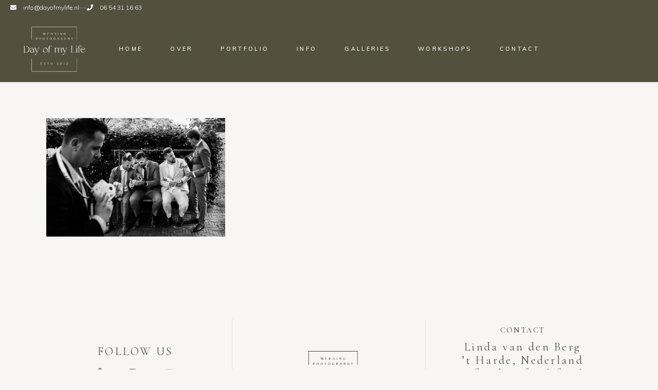

--- FILE ---
content_type: text/html; charset=UTF-8
request_url: https://www.dayofmylife.nl/portfolio-tag/hoeve-sparrendam/
body_size: 11315
content:
<!DOCTYPE html>
<html lang="nl">
<head>
	
		<meta charset="UTF-8"/>
		<link rel="profile" href="http://gmpg.org/xfn/11"/>
		
				<meta name="viewport" content="width=device-width,initial-scale=1,user-scalable=yes">
		<title>hoeve sparrendam &#8211; DayofmyLife</title>
<meta name='robots' content='max-image-preview:large' />
<link rel='dns-prefetch' href='//fonts.googleapis.com' />
<link rel="alternate" type="application/rss+xml" title="DayofmyLife &raquo; feed" href="https://www.dayofmylife.nl/feed/" />
<link rel="alternate" type="application/rss+xml" title="DayofmyLife &raquo; reactiesfeed" href="https://www.dayofmylife.nl/comments/feed/" />
<link rel="alternate" type="application/rss+xml" title="Feed DayofmyLife &raquo; hoeve sparrendam Portfolio Tag" href="https://www.dayofmylife.nl/portfolio-tag/hoeve-sparrendam/feed/" />
<script type="text/javascript">
window._wpemojiSettings = {"baseUrl":"https:\/\/s.w.org\/images\/core\/emoji\/14.0.0\/72x72\/","ext":".png","svgUrl":"https:\/\/s.w.org\/images\/core\/emoji\/14.0.0\/svg\/","svgExt":".svg","source":{"concatemoji":"https:\/\/www.dayofmylife.nl\/wp-includes\/js\/wp-emoji-release.min.js?ver=35f58cdbb50f6bf881f30bbf3c47916b"}};
/*! This file is auto-generated */
!function(e,a,t){var n,r,o,i=a.createElement("canvas"),p=i.getContext&&i.getContext("2d");function s(e,t){var a=String.fromCharCode,e=(p.clearRect(0,0,i.width,i.height),p.fillText(a.apply(this,e),0,0),i.toDataURL());return p.clearRect(0,0,i.width,i.height),p.fillText(a.apply(this,t),0,0),e===i.toDataURL()}function c(e){var t=a.createElement("script");t.src=e,t.defer=t.type="text/javascript",a.getElementsByTagName("head")[0].appendChild(t)}for(o=Array("flag","emoji"),t.supports={everything:!0,everythingExceptFlag:!0},r=0;r<o.length;r++)t.supports[o[r]]=function(e){if(p&&p.fillText)switch(p.textBaseline="top",p.font="600 32px Arial",e){case"flag":return s([127987,65039,8205,9895,65039],[127987,65039,8203,9895,65039])?!1:!s([55356,56826,55356,56819],[55356,56826,8203,55356,56819])&&!s([55356,57332,56128,56423,56128,56418,56128,56421,56128,56430,56128,56423,56128,56447],[55356,57332,8203,56128,56423,8203,56128,56418,8203,56128,56421,8203,56128,56430,8203,56128,56423,8203,56128,56447]);case"emoji":return!s([129777,127995,8205,129778,127999],[129777,127995,8203,129778,127999])}return!1}(o[r]),t.supports.everything=t.supports.everything&&t.supports[o[r]],"flag"!==o[r]&&(t.supports.everythingExceptFlag=t.supports.everythingExceptFlag&&t.supports[o[r]]);t.supports.everythingExceptFlag=t.supports.everythingExceptFlag&&!t.supports.flag,t.DOMReady=!1,t.readyCallback=function(){t.DOMReady=!0},t.supports.everything||(n=function(){t.readyCallback()},a.addEventListener?(a.addEventListener("DOMContentLoaded",n,!1),e.addEventListener("load",n,!1)):(e.attachEvent("onload",n),a.attachEvent("onreadystatechange",function(){"complete"===a.readyState&&t.readyCallback()})),(e=t.source||{}).concatemoji?c(e.concatemoji):e.wpemoji&&e.twemoji&&(c(e.twemoji),c(e.wpemoji)))}(window,document,window._wpemojiSettings);
</script>
<style type="text/css">
img.wp-smiley,
img.emoji {
	display: inline !important;
	border: none !important;
	box-shadow: none !important;
	height: 1em !important;
	width: 1em !important;
	margin: 0 0.07em !important;
	vertical-align: -0.1em !important;
	background: none !important;
	padding: 0 !important;
}
</style>
	<link rel='stylesheet' id='contact-form-7-css' href='https://www.dayofmylife.nl/wp-content/plugins/contact-form-7/includes/css/styles.css?ver=5.7.1' type='text/css' media='all' />
<link rel='stylesheet' id='style_css-main-css' href='https://www.dayofmylife.nl/wp-content/plugins/pinterest-feed-pro5.6/options/theme/css/style.css?ver=35f58cdbb50f6bf881f30bbf3c47916b' type='text/css' media='all' />
<link rel='stylesheet' id='media-css' href='https://www.dayofmylife.nl/wp-admin/css/media.min.css?ver=35f58cdbb50f6bf881f30bbf3c47916b' type='text/css' media='all' />
<link rel='stylesheet' id='custom-boot-css-css' href='https://www.dayofmylife.nl/wp-content/plugins/pinterest-feed-pro5.6/options/theme/css/custom-boot-css.css?ver=35f58cdbb50f6bf881f30bbf3c47916b' type='text/css' media='all' />
<link rel='stylesheet' id='weblizar-fa-css' href='https://www.dayofmylife.nl/wp-content/plugins/pinterest-feed-pro5.6/options/css/all.min.css?ver=35f58cdbb50f6bf881f30bbf3c47916b' type='text/css' media='all' />
<link rel='stylesheet' id='solene-elated-default-style-css' href='https://www.dayofmylife.nl/wp-content/themes/solene/style.css?ver=35f58cdbb50f6bf881f30bbf3c47916b' type='text/css' media='all' />
<link rel='stylesheet' id='solene-elated-child-style-css' href='https://www.dayofmylife.nl/wp-content/themes/solene-child/style.css?ver=35f58cdbb50f6bf881f30bbf3c47916b' type='text/css' media='all' />
<link rel='stylesheet' id='solene-elated-modules-css' href='https://www.dayofmylife.nl/wp-content/themes/solene/assets/css/modules.min.css?ver=35f58cdbb50f6bf881f30bbf3c47916b' type='text/css' media='all' />
<style id='solene-elated-modules-inline-css' type='text/css'>
.archive .eltdf-mobile-header *:not(.eltdf-grid) > .eltdf-vertical-align-containers { padding-left: 15px;padding-right: 15px;}.eltdf-st-loader .eltdf-rotate-circles > div, .eltdf-st-loader .pulse, .eltdf-st-loader .double_pulse .double-bounce1, .eltdf-st-loader .double_pulse .double-bounce2, .eltdf-st-loader .cube, .eltdf-st-loader .rotating_cubes .cube1, .eltdf-st-loader .rotating_cubes .cube2, .eltdf-st-loader .stripes > div, .eltdf-st-loader .wave > div, .eltdf-st-loader .two_rotating_circles .dot1, .eltdf-st-loader .two_rotating_circles .dot2, .eltdf-st-loader .five_rotating_circles .container1 > div, .eltdf-st-loader .five_rotating_circles .container2 > div, .eltdf-st-loader .five_rotating_circles .container3 > div, .eltdf-st-loader .atom .ball-1:before, .eltdf-st-loader .atom .ball-2:before, .eltdf-st-loader .atom .ball-3:before, .eltdf-st-loader .atom .ball-4:before, .eltdf-st-loader .clock .ball:before, .eltdf-st-loader .mitosis .ball, .eltdf-st-loader .lines .line1, .eltdf-st-loader .lines .line2, .eltdf-st-loader .lines .line3, .eltdf-st-loader .lines .line4, .eltdf-st-loader .fussion .ball, .eltdf-st-loader .fussion .ball-1, .eltdf-st-loader .fussion .ball-2, .eltdf-st-loader .fussion .ball-3, .eltdf-st-loader .fussion .ball-4, .eltdf-st-loader .wave_circles .ball, .eltdf-st-loader .pulse_circles .ball { background-color: #84847c;}.eltdf-st-loader .eltdf-solene-spinner .eltdf-solene-spinner-text .eltdf-solene-spinner-title { color: #84847c;}.eltdf-st-loader .eltdf-solene-spinner .eltdf-solene-spinner-background { background-image: url(https://solene.qodeinteractive.com/elementor/wp-content/uploads/2020/01/landing-background-img.jpg);}.eltdf-st-loader .eltdf-solene-spinner .eltdf-solene-spinner-image-holder { background-image: url(https://solene.qodeinteractive.com/elementor/wp-content/uploads/2020/01/loading-spinner-image.png);}
</style>
<link rel='stylesheet' id='solene-elated-dripicons-css' href='https://www.dayofmylife.nl/wp-content/themes/solene/framework/lib/icons-pack/dripicons/dripicons.css?ver=35f58cdbb50f6bf881f30bbf3c47916b' type='text/css' media='all' />
<link rel='stylesheet' id='solene-elated-font_elegant-css' href='https://www.dayofmylife.nl/wp-content/themes/solene/framework/lib/icons-pack/elegant-icons/style.min.css?ver=35f58cdbb50f6bf881f30bbf3c47916b' type='text/css' media='all' />
<link rel='stylesheet' id='solene-elated-font_awesome-css' href='https://www.dayofmylife.nl/wp-content/themes/solene/framework/lib/icons-pack/font-awesome/css/fontawesome-all.min.css?ver=35f58cdbb50f6bf881f30bbf3c47916b' type='text/css' media='all' />
<link rel='stylesheet' id='solene-elated-ion_icons-css' href='https://www.dayofmylife.nl/wp-content/themes/solene/framework/lib/icons-pack/ion-icons/css/ionicons.min.css?ver=35f58cdbb50f6bf881f30bbf3c47916b' type='text/css' media='all' />
<link rel='stylesheet' id='solene-elated-linea_icons-css' href='https://www.dayofmylife.nl/wp-content/themes/solene/framework/lib/icons-pack/linea-icons/style.css?ver=35f58cdbb50f6bf881f30bbf3c47916b' type='text/css' media='all' />
<link rel='stylesheet' id='solene-elated-linear_icons-css' href='https://www.dayofmylife.nl/wp-content/themes/solene/framework/lib/icons-pack/linear-icons/style.css?ver=35f58cdbb50f6bf881f30bbf3c47916b' type='text/css' media='all' />
<link rel='stylesheet' id='solene-elated-simple_line_icons-css' href='https://www.dayofmylife.nl/wp-content/themes/solene/framework/lib/icons-pack/simple-line-icons/simple-line-icons.css?ver=35f58cdbb50f6bf881f30bbf3c47916b' type='text/css' media='all' />
<link rel='stylesheet' id='mediaelement-css' href='https://www.dayofmylife.nl/wp-includes/js/mediaelement/mediaelementplayer-legacy.min.css?ver=4.2.17' type='text/css' media='all' />
<link rel='stylesheet' id='wp-mediaelement-css' href='https://www.dayofmylife.nl/wp-includes/js/mediaelement/wp-mediaelement.min.css?ver=35f58cdbb50f6bf881f30bbf3c47916b' type='text/css' media='all' />
<link rel='stylesheet' id='solene-elated-style-dynamic-css' href='https://www.dayofmylife.nl/wp-content/themes/solene/assets/css/style_dynamic.css?ver=1765461843' type='text/css' media='all' />
<link rel='stylesheet' id='solene-elated-modules-responsive-css' href='https://www.dayofmylife.nl/wp-content/themes/solene/assets/css/modules-responsive.min.css?ver=35f58cdbb50f6bf881f30bbf3c47916b' type='text/css' media='all' />
<link rel='stylesheet' id='solene-elated-style-dynamic-responsive-css' href='https://www.dayofmylife.nl/wp-content/themes/solene/assets/css/style_dynamic_responsive.css?ver=1765461843' type='text/css' media='all' />
<link rel='stylesheet' id='solene-elated-google-fonts-css' href='https://fonts.googleapis.com/css?family=Muli%3A300%2C300i%2C400%2C400i%2C500%2C600%2C700%7CCormorant+Garamond%3A300%2C300i%2C400%2C400i%2C500%2C600%2C700&#038;subset=latin-ext&#038;ver=1.0.0' type='text/css' media='all' />
<link rel='stylesheet' id='solene-core-dashboard-style-css' href='https://www.dayofmylife.nl/wp-content/plugins/solene-core/core-dashboard/assets/css/core-dashboard.min.css?ver=35f58cdbb50f6bf881f30bbf3c47916b' type='text/css' media='all' />
<link rel='stylesheet' id='meks_instagram-widget-styles-css' href='https://www.dayofmylife.nl/wp-content/plugins/meks-easy-instagram-widget/css/widget.css?ver=35f58cdbb50f6bf881f30bbf3c47916b' type='text/css' media='all' />
<script type='text/javascript' src='https://www.dayofmylife.nl/wp-includes/js/jquery/jquery.min.js?ver=3.6.1' id='jquery-core-js'></script>
<script type='text/javascript' src='https://www.dayofmylife.nl/wp-includes/js/jquery/jquery-migrate.min.js?ver=3.3.2' id='jquery-migrate-js'></script>
<link rel="https://api.w.org/" href="https://www.dayofmylife.nl/wp-json/" /><link rel="EditURI" type="application/rsd+xml" title="RSD" href="https://www.dayofmylife.nl/xmlrpc.php?rsd" />
<link rel="wlwmanifest" type="application/wlwmanifest+xml" href="https://www.dayofmylife.nl/wp-includes/wlwmanifest.xml" />

		<script type="text/javascript" async defer data-pin-color="" 
		 data-pin-hover="true" src="https://www.dayofmylife.nl/wp-content/plugins/pinterest-pin-it-button-on-image-hover-and-post/js/pinit.js"></script>
		<meta name="generator" content="Powered by Slider Revolution 6.5.31 - responsive, Mobile-Friendly Slider Plugin for WordPress with comfortable drag and drop interface." />
<script>function setREVStartSize(e){
			//window.requestAnimationFrame(function() {
				window.RSIW = window.RSIW===undefined ? window.innerWidth : window.RSIW;
				window.RSIH = window.RSIH===undefined ? window.innerHeight : window.RSIH;
				try {
					var pw = document.getElementById(e.c).parentNode.offsetWidth,
						newh;
					pw = pw===0 || isNaN(pw) || (e.l=="fullwidth" || e.layout=="fullwidth") ? window.RSIW : pw;
					e.tabw = e.tabw===undefined ? 0 : parseInt(e.tabw);
					e.thumbw = e.thumbw===undefined ? 0 : parseInt(e.thumbw);
					e.tabh = e.tabh===undefined ? 0 : parseInt(e.tabh);
					e.thumbh = e.thumbh===undefined ? 0 : parseInt(e.thumbh);
					e.tabhide = e.tabhide===undefined ? 0 : parseInt(e.tabhide);
					e.thumbhide = e.thumbhide===undefined ? 0 : parseInt(e.thumbhide);
					e.mh = e.mh===undefined || e.mh=="" || e.mh==="auto" ? 0 : parseInt(e.mh,0);
					if(e.layout==="fullscreen" || e.l==="fullscreen")
						newh = Math.max(e.mh,window.RSIH);
					else{
						e.gw = Array.isArray(e.gw) ? e.gw : [e.gw];
						for (var i in e.rl) if (e.gw[i]===undefined || e.gw[i]===0) e.gw[i] = e.gw[i-1];
						e.gh = e.el===undefined || e.el==="" || (Array.isArray(e.el) && e.el.length==0)? e.gh : e.el;
						e.gh = Array.isArray(e.gh) ? e.gh : [e.gh];
						for (var i in e.rl) if (e.gh[i]===undefined || e.gh[i]===0) e.gh[i] = e.gh[i-1];
											
						var nl = new Array(e.rl.length),
							ix = 0,
							sl;
						e.tabw = e.tabhide>=pw ? 0 : e.tabw;
						e.thumbw = e.thumbhide>=pw ? 0 : e.thumbw;
						e.tabh = e.tabhide>=pw ? 0 : e.tabh;
						e.thumbh = e.thumbhide>=pw ? 0 : e.thumbh;
						for (var i in e.rl) nl[i] = e.rl[i]<window.RSIW ? 0 : e.rl[i];
						sl = nl[0];
						for (var i in nl) if (sl>nl[i] && nl[i]>0) { sl = nl[i]; ix=i;}
						var m = pw>(e.gw[ix]+e.tabw+e.thumbw) ? 1 : (pw-(e.tabw+e.thumbw)) / (e.gw[ix]);
						newh =  (e.gh[ix] * m) + (e.tabh + e.thumbh);
					}
					var el = document.getElementById(e.c);
					if (el!==null && el) el.style.height = newh+"px";
					el = document.getElementById(e.c+"_wrapper");
					if (el!==null && el) {
						el.style.height = newh+"px";
						el.style.display = "block";
					}
				} catch(e){
					console.log("Failure at Presize of Slider:" + e)
				}
			//});
		  };</script>
		<style type="text/css" id="wp-custom-css">
			.eltdf-content-bottom .widget_eltdf_instagram_widget:before { background-color: #e0dcd7; }
.eltdf-shopping-cart-inner { display:none !important; }		</style>
		</head>
<body class="archive tax-portfolio-tag term-hoeve-sparrendam term-1954 solene-core-2.3 solene child-child-ver-1.0.0 solene-ver-2.7 eltdf-smooth-scroll eltdf-smooth-page-transitions eltdf-grid-1300 eltdf-empty-google-api eltdf-wide-dropdown-menu-content-in-grid eltdf-light-header eltdf-sticky-header-on-scroll-down-up eltdf-dropdown-animate-height eltdf-header-standard eltdf-menu-area-shadow-disable eltdf-menu-area-in-grid-shadow-disable eltdf-menu-area-border-disable eltdf-menu-area-in-grid-border-disable eltdf-logo-area-border-disable eltdf-logo-area-in-grid-border-disable eltdf-header-vertical-shadow-disable eltdf-header-vertical-border-disable eltdf-side-menu-slide-from-right eltdf-default-mobile-header eltdf-sticky-up-mobile-header eltdf-header-top-enabled elementor-default elementor-kit-9217" itemscope itemtype="https://schema.org/WebPage">
    	    <div class="eltdf-wrapper">
        <div class="eltdf-wrapper-inner">
            	
		
	<div class="eltdf-top-bar">
				
						
			<div class="eltdf-vertical-align-containers">
				<div class="eltdf-position-left"><!--
				 --><div class="eltdf-position-left-inner">
																
			<a class="eltdf-icon-widget-holder"  href="mailto:info@dayofmylife.nl" target="_self" >
				<span class="eltdf-icon-element fa fa-envelope" style="color: #ffffff"></span>				<span class="eltdf-icon-text " style="color: #ffffff">info@dayofmylife.nl</span>			</a>
			<div class="widget eltdf-separator-widget"><div class="eltdf-separator-holder clearfix  eltdf-separator-center eltdf-separator-normal">
	<div class="eltdf-separator" style="border-color: #7c7c78;border-style: solid;width: 15px"></div>
</div>
</div>			
			<a class="eltdf-icon-widget-holder eltdf-icon-has-hover" data-hover-color="#e0dcd7" href="tel:+310654311663" target="_self" >
				<span class="eltdf-icon-element fa fa-phone" style="color: #ffffff"></span>				<span class="eltdf-icon-text " style="color: #ffffff">06 54 31 16 63</span>			</a>
														</div>
				</div>
				<div class="eltdf-position-right"><!--
				 --><div class="eltdf-position-right-inner">
											</div>
				</div>
			</div>
				
				
			</div>
	
	
<header class="eltdf-page-header">
		
				
	<div class="eltdf-menu-area eltdf-menu-center">
				
						
			<div class="eltdf-vertical-align-containers">
				<div class="eltdf-position-left"><!--
				 --><div class="eltdf-position-left-inner">
						
	
	<div class="eltdf-logo-wrapper">
		<a itemprop="url" href="https://www.dayofmylife.nl/" style="height: 510px;">
			<img itemprop="image" class="eltdf-normal-logo" src="https://www.dayofmylife.nl/wp-content/uploads/2023/03/DayofmyLife_LOGO-zwart-0323.png" width="1020" height="1020"  alt="logo"/>
			<img itemprop="image" class="eltdf-dark-logo" src="https://www.dayofmylife.nl/wp-content/uploads/2023/03/DayofmyLife_LOGO-zwart-0323.png" width="1020" height="1020"  alt="dark logo"/>			<img itemprop="image" class="eltdf-light-logo" src="https://www.dayofmylife.nl/wp-content/uploads/2023/03/DayofmyLife_LOGO-wit-0323.png" width="1020" height="1020"  alt="light logo"/>		</a>
	</div>

											</div>
				</div>
									<div class="eltdf-position-center"><!--
					 --><div class="eltdf-position-center-inner">
								
	<nav class="eltdf-main-menu eltdf-drop-down eltdf-default-nav">
		<ul id="menu-menudayofmylife" class="clearfix"><li id="nav-menu-item-10096" class="menu-item menu-item-type-post_type menu-item-object-page menu-item-home  narrow"><a href="https://www.dayofmylife.nl/" class=""><span class="item_outer"><span class="item_text">Home</span></span></a></li>
<li id="nav-menu-item-10337" class="menu-item menu-item-type-post_type menu-item-object-page  narrow"><a href="https://www.dayofmylife.nl/overmij/" class=""><span class="item_outer"><span class="item_text">Over</span></span></a></li>
<li id="nav-menu-item-19537" class="menu-item menu-item-type-post_type menu-item-object-page  narrow"><a href="https://www.dayofmylife.nl/portfolio/" class=""><span class="item_outer"><span class="item_text">Portfolio</span></span></a></li>
<li id="nav-menu-item-10168" class="menu-item menu-item-type-post_type menu-item-object-page menu-item-has-children  has_sub narrow"><a href="https://www.dayofmylife.nl/info/" class=" no_link" onclick="JavaScript: return false;"><span class="item_outer"><span class="item_text">Info</span><i class="eltdf-menu-arrow fa fa-angle-down"></i></span></a>
<div class="second"><div class="inner"><ul>
	<li id="nav-menu-item-10100" class="menu-item menu-item-type-post_type menu-item-object-page "><a href="https://www.dayofmylife.nl/weddings/" class=""><span class="item_outer"><span class="item_text">WEDDINGS</span></span></a></li>
	<li id="nav-menu-item-10463" class="menu-item menu-item-type-post_type menu-item-object-page "><a href="https://www.dayofmylife.nl/loveshoottarieven/" class=""><span class="item_outer"><span class="item_text">LOVESHOOTS</span></span></a></li>
	<li id="nav-menu-item-16384" class="menu-item menu-item-type-post_type menu-item-object-page "><a href="https://www.dayofmylife.nl/lifestyle/" class=""><span class="item_outer"><span class="item_text">LIFESTYLE</span></span></a></li>
	<li id="nav-menu-item-14534" class="menu-item menu-item-type-post_type menu-item-object-page "><a href="https://www.dayofmylife.nl/qa/" class=""><span class="item_outer"><span class="item_text">FAQs</span></span></a></li>
	<li id="nav-menu-item-19538" class="menu-item menu-item-type-post_type menu-item-object-page current_page_parent "><a href="https://www.dayofmylife.nl/blogpost/" class=""><span class="item_outer"><span class="item_text">BLOGS</span></span></a></li>
</ul></div></div>
</li>
<li id="nav-menu-item-10234" class="menu-item menu-item-type-post_type menu-item-object-page  narrow"><a href="https://www.dayofmylife.nl/galleries/" class=""><span class="item_outer"><span class="item_text">GALLERIES</span></span></a></li>
<li id="nav-menu-item-19106" class="menu-item menu-item-type-post_type menu-item-object-page  narrow"><a href="https://www.dayofmylife.nl/workshops/" class=""><span class="item_outer"><span class="item_text">Workshops</span></span></a></li>
<li id="nav-menu-item-10140" class="menu-item menu-item-type-post_type menu-item-object-page  narrow"><a href="https://www.dayofmylife.nl/contact/" class=""><span class="item_outer"><span class="item_text">Contact</span></span></a></li>
</ul>	</nav>

						</div>
					</div>
								<div class="eltdf-position-right"><!--
				 --><div class="eltdf-position-right-inner">
																	</div>
				</div>
			</div>
			
			</div>
			
		
	
<div class="eltdf-sticky-header">
        <div class="eltdf-sticky-holder eltdf-menu-center">
                    <div class="eltdf-vertical-align-containers">
                <div class="eltdf-position-left"><!--
                 --><div class="eltdf-position-left-inner">
                        
	
	<div class="eltdf-logo-wrapper">
		<a itemprop="url" href="https://www.dayofmylife.nl/" style="height: 510px;">
			<img itemprop="image" class="eltdf-normal-logo" src="https://www.dayofmylife.nl/wp-content/uploads/2023/03/DayofmyLife_LOGO-wit-0323.png" width="1020" height="1020"  alt="logo"/>
			<img itemprop="image" class="eltdf-dark-logo" src="https://www.dayofmylife.nl/wp-content/uploads/2023/03/DayofmyLife_LOGO-zwart-0323.png" width="1020" height="1020"  alt="dark logo"/>			<img itemprop="image" class="eltdf-light-logo" src="https://www.dayofmylife.nl/wp-content/uploads/2023/03/DayofmyLife_LOGO-wit-0323.png" width="1020" height="1020"  alt="light logo"/>		</a>
	</div>

                                            </div>
                </div>
                                    <div class="eltdf-position-center"><!--
                     --><div class="eltdf-position-center-inner">
                            
<nav class="eltdf-main-menu eltdf-drop-down eltdf-sticky-nav">
    <ul id="menu-menudayofmylife-1" class="clearfix"><li id="sticky-nav-menu-item-10096" class="menu-item menu-item-type-post_type menu-item-object-page menu-item-home  narrow"><a href="https://www.dayofmylife.nl/" class=""><span class="item_outer"><span class="item_text">Home</span><span class="plus"></span></span></a></li>
<li id="sticky-nav-menu-item-10337" class="menu-item menu-item-type-post_type menu-item-object-page  narrow"><a href="https://www.dayofmylife.nl/overmij/" class=""><span class="item_outer"><span class="item_text">Over</span><span class="plus"></span></span></a></li>
<li id="sticky-nav-menu-item-19537" class="menu-item menu-item-type-post_type menu-item-object-page  narrow"><a href="https://www.dayofmylife.nl/portfolio/" class=""><span class="item_outer"><span class="item_text">Portfolio</span><span class="plus"></span></span></a></li>
<li id="sticky-nav-menu-item-10168" class="menu-item menu-item-type-post_type menu-item-object-page menu-item-has-children  has_sub narrow"><a href="https://www.dayofmylife.nl/info/" class=" no_link" onclick="JavaScript: return false;"><span class="item_outer"><span class="item_text">Info</span><span class="plus"></span><i class="eltdf-menu-arrow fa fa-angle-down"></i></span></a>
<div class="second"><div class="inner"><ul>
	<li id="sticky-nav-menu-item-10100" class="menu-item menu-item-type-post_type menu-item-object-page "><a href="https://www.dayofmylife.nl/weddings/" class=""><span class="item_outer"><span class="item_text">WEDDINGS</span><span class="plus"></span></span></a></li>
	<li id="sticky-nav-menu-item-10463" class="menu-item menu-item-type-post_type menu-item-object-page "><a href="https://www.dayofmylife.nl/loveshoottarieven/" class=""><span class="item_outer"><span class="item_text">LOVESHOOTS</span><span class="plus"></span></span></a></li>
	<li id="sticky-nav-menu-item-16384" class="menu-item menu-item-type-post_type menu-item-object-page "><a href="https://www.dayofmylife.nl/lifestyle/" class=""><span class="item_outer"><span class="item_text">LIFESTYLE</span><span class="plus"></span></span></a></li>
	<li id="sticky-nav-menu-item-14534" class="menu-item menu-item-type-post_type menu-item-object-page "><a href="https://www.dayofmylife.nl/qa/" class=""><span class="item_outer"><span class="item_text">FAQs</span><span class="plus"></span></span></a></li>
	<li id="sticky-nav-menu-item-19538" class="menu-item menu-item-type-post_type menu-item-object-page current_page_parent "><a href="https://www.dayofmylife.nl/blogpost/" class=""><span class="item_outer"><span class="item_text">BLOGS</span><span class="plus"></span></span></a></li>
</ul></div></div>
</li>
<li id="sticky-nav-menu-item-10234" class="menu-item menu-item-type-post_type menu-item-object-page  narrow"><a href="https://www.dayofmylife.nl/galleries/" class=""><span class="item_outer"><span class="item_text">GALLERIES</span><span class="plus"></span></span></a></li>
<li id="sticky-nav-menu-item-19106" class="menu-item menu-item-type-post_type menu-item-object-page  narrow"><a href="https://www.dayofmylife.nl/workshops/" class=""><span class="item_outer"><span class="item_text">Workshops</span><span class="plus"></span></span></a></li>
<li id="sticky-nav-menu-item-10140" class="menu-item menu-item-type-post_type menu-item-object-page  narrow"><a href="https://www.dayofmylife.nl/contact/" class=""><span class="item_outer"><span class="item_text">Contact</span><span class="plus"></span></span></a></li>
</ul></nav>

                        </div>
                    </div>
                                <div class="eltdf-position-right"><!--
                 --><div class="eltdf-position-right-inner">
                                                			<a class="eltdf-side-menu-button-opener eltdf-icon-has-hover eltdf-side-menu-button-opener-predefined"  href="javascript:void(0)" >
								<span class="eltdf-side-menu-icon">
											<span class="eltdf-sa-label"> Info</span>
										<span class="eltdf-hm-label">Menu</span><span class="eltdf-hm-lines"><span class="eltdf-hm-line eltdf-line-1"></span><span class="eltdf-hm-line eltdf-line-2"></span></span>	            </span>
			</a>
		                    </div>
                </div>
            </div>
                </div>
	</div>

	
	</header>


<header class="eltdf-mobile-header">
		
	<div class="eltdf-mobile-header-inner">
		<div class="eltdf-mobile-header-holder">
			                <div class="eltdf-vertical-align-containers">
                    <div class="eltdf-position-left"><!--
                     --><div class="eltdf-position-left-inner">
                            
<div class="eltdf-mobile-logo-wrapper">
	<a itemprop="url" href="https://www.dayofmylife.nl/" style="height: 137px">
		<img itemprop="image" src="https://www.dayofmylife.nl/wp-content/uploads/2023/03/DayofmyLife_LOGO.png" width="348" height="274"  alt="Mobile Logo"/>
	</a>
</div>

                        </div>
                    </div>
                    <div class="eltdf-position-right"><!--
                     --><div class="eltdf-position-right-inner">
                                                                                        <div class="eltdf-mobile-menu-opener eltdf-mobile-menu-opener-predefined">
                                    <a href="javascript:void(0)">
                                                                                <span class="eltdf-mobile-menu-icon">
                                            <span class="eltdf-hm-label">Menu</span><span class="eltdf-hm-lines"><span class="eltdf-hm-line eltdf-line-1"></span><span class="eltdf-hm-line eltdf-line-2"></span></span>                                        </span>
                                    </a>
                                </div>
                                                    </div>
                    </div>
				</div>
            		</div>
		
	<nav class="eltdf-mobile-nav" role="navigation" aria-label="Mobile Menu">
		<div class="eltdf-grid">
			<ul id="menu-menudayofmylife-2" class=""><li id="mobile-menu-item-10096" class="menu-item menu-item-type-post_type menu-item-object-page menu-item-home "><a href="https://www.dayofmylife.nl/" class=""><span>Home</span></a></li>
<li id="mobile-menu-item-10337" class="menu-item menu-item-type-post_type menu-item-object-page "><a href="https://www.dayofmylife.nl/overmij/" class=""><span>Over</span></a></li>
<li id="mobile-menu-item-19537" class="menu-item menu-item-type-post_type menu-item-object-page "><a href="https://www.dayofmylife.nl/portfolio/" class=""><span>Portfolio</span></a></li>
<li id="mobile-menu-item-10168" class="menu-item menu-item-type-post_type menu-item-object-page menu-item-has-children  has_sub"><h6><span>Info</span></h6><span class="mobile_arrow"><i class="eltdf-sub-arrow ion-ios-arrow-forward"></i></span>
<ul class="sub_menu">
	<li id="mobile-menu-item-10100" class="menu-item menu-item-type-post_type menu-item-object-page "><a href="https://www.dayofmylife.nl/weddings/" class=""><span>WEDDINGS</span></a></li>
	<li id="mobile-menu-item-10463" class="menu-item menu-item-type-post_type menu-item-object-page "><a href="https://www.dayofmylife.nl/loveshoottarieven/" class=""><span>LOVESHOOTS</span></a></li>
	<li id="mobile-menu-item-16384" class="menu-item menu-item-type-post_type menu-item-object-page "><a href="https://www.dayofmylife.nl/lifestyle/" class=""><span>LIFESTYLE</span></a></li>
	<li id="mobile-menu-item-14534" class="menu-item menu-item-type-post_type menu-item-object-page "><a href="https://www.dayofmylife.nl/qa/" class=""><span>FAQs</span></a></li>
	<li id="mobile-menu-item-19538" class="menu-item menu-item-type-post_type menu-item-object-page current_page_parent "><a href="https://www.dayofmylife.nl/blogpost/" class=""><span>BLOGS</span></a></li>
</ul>
</li>
<li id="mobile-menu-item-10234" class="menu-item menu-item-type-post_type menu-item-object-page "><a href="https://www.dayofmylife.nl/galleries/" class=""><span>GALLERIES</span></a></li>
<li id="mobile-menu-item-19106" class="menu-item menu-item-type-post_type menu-item-object-page "><a href="https://www.dayofmylife.nl/workshops/" class=""><span>Workshops</span></a></li>
<li id="mobile-menu-item-10140" class="menu-item menu-item-type-post_type menu-item-object-page "><a href="https://www.dayofmylife.nl/contact/" class=""><span>Contact</span></a></li>
</ul>		</div>
	</nav>

	</div>
	
	</header>

			<a id='eltdf-back-to-top' href='#'>
				<span>
					<svg class="eltdf-svg-circle"><circle cx="50%" cy="50%" r="45%"></circle></svg>					<svg class="eltdf-svg-circle"><circle cx="50%" cy="50%" r="45%"></circle></svg>					<svg class="eltdf-back-to-top-arrow" x="0px" y="0px" width="12.771px" height="19.503px" viewBox="8.563 4.497 12.771 19.503" enable-background="new 8.563 4.497 12.771 19.503" xml:space="preserve">
						<line fill="none" stroke="currentColor" stroke-linecap="round" stroke-linejoin="round" x1="14.962" y1="23.433" x2="14.962" y2="5.058"/>
						<line fill="none" stroke="currentColor" stroke-linecap="round" stroke-linejoin="round" x1="14.962" y1="23.433" x2="14.962" y2="5.058"/>
						<polyline fill="none" stroke="currentColor" stroke-linecap="round" stroke-linejoin="round" points="9.155,10.865 14.962,5.058   20.769,10.865 "/>
					</svg>
				</span>
			</a>
			        
            <div class="eltdf-content" >
                <div class="eltdf-content-inner"><div class="eltdf-container eltdf-default-page-template">
		<div class="eltdf-container-inner clearfix">
		<div class="eltdf-portfolio-list-holder eltdf-grid-list eltdf-pl-gallery eltdf-three-columns eltdf-normal-space  eltdf-pl-gallery-overlay eltdf-pip-disabled    eltdf-pl-pag-load-more      "  data-type=gallery data-number-of-columns=three data-space-between-items=normal data-number-of-items=12 data-image-proportions=full data-enable-fixed-proportions=no data-enable-padding=no data-disable-padding-on-mobile=yes data-enable-image-shadow=no data-tag=hoeve-sparrendam data-orderby=date data-order=ASC data-item-style=gallery-overlay data-enable-title=yes data-title-tag=h3 data-enable-category=yes data-enable-count-images=yes data-enable-excerpt=no data-excerpt-length=20 data-pagination-type=load-more data-filter=no data-filter-order-by=name data-enable-article-animation=no data-portfolio-slider-on=no data-enable-loop=yes data-enable-autoplay=yes data-slider-speed=5000 data-slider-speed-animation=600 data-enable-navigation=yes data-enable-pagination=yes data-main-title-tag=h3 data-target=_self data-max-num-pages=1 data-next-page=2>
		<div class="eltdf-pl-inner eltdf-outer-space  clearfix">
		<article class="eltdf-pl-item eltdf-item-space  post-13817 portfolio-item type-portfolio-item status-publish has-post-thumbnail hentry portfolio-category-bruiloft portfolio-tag-bruiloft portfolio-tag-bruiloft-inspiratie portfolio-tag-buiten-ceremonie portfolio-tag-dayofmylife portfolio-tag-hoeve-sparrendam portfolio-tag-trouwen" >
	<div class="eltdf-pl-item-inner">
		<div class="eltdf-pli-image">
	<img width="1150" height="765" src="https://www.dayofmylife.nl/wp-content/uploads/2022/01/dayofmylifehoeve-sparrendam-trouwen-buiten-ceremonie-bruiloftinspiratie-fotografie-65.jpg" class="attachment-full size-full wp-post-image" alt="" decoding="async" loading="lazy" srcset="https://www.dayofmylife.nl/wp-content/uploads/2022/01/dayofmylifehoeve-sparrendam-trouwen-buiten-ceremonie-bruiloftinspiratie-fotografie-65.jpg 1150w, https://www.dayofmylife.nl/wp-content/uploads/2022/01/dayofmylifehoeve-sparrendam-trouwen-buiten-ceremonie-bruiloftinspiratie-fotografie-65-300x200.jpg 300w, https://www.dayofmylife.nl/wp-content/uploads/2022/01/dayofmylifehoeve-sparrendam-trouwen-buiten-ceremonie-bruiloftinspiratie-fotografie-65-768x511.jpg 768w" sizes="(max-width: 1150px) 100vw, 1150px" /></div>
<div class="eltdf-pli-text-holder">
	<div class="eltdf-pli-text-wrapper">
		<div class="eltdf-pli-text">
					<div class="eltdf-pli-category-holder">
							<a itemprop="url" class="eltdf-pli-category" href="https://www.dayofmylife.nl/portfolio-category/bruiloft/">Bruiloft</a>
					</div>
				
				<h3 itemprop="name" class="eltdf-pli-title entry-title" >
		Jeroen + Linda | Hoeve Sparrendam	</h3>
			
						
					</div>
	</div>
</div>
		<a itemprop="url" class="eltdf-pli-link eltdf-block-drag-link" href="https://www.dayofmylife.nl/portfolio-item/jeroen-linda-hoeve-sparrendam/" target="_self"></a>
	</div>
</article>	</div>
	
	</div>	</div>
	</div>
</div> <!-- close div.content_inner -->
	</div>  <!-- close div.content -->

		

					<footer class="eltdf-page-footer ">
				<div class="eltdf-footer-top-holder">
    <div class="eltdf-footer-top-inner eltdf-grid">
        <div class="eltdf-grid-row eltdf-footer-top-alignment-center">
                            <div class="eltdf-column-content eltdf-grid-col-4">
                    <div class="widget eltdf-separator-widget"><div class="eltdf-separator-holder clearfix  eltdf-separator-center eltdf-separator-normal">
	<div class="eltdf-separator" style="border-color: #ffffff;border-style: solid;width: 1px;border-bottom-width: 1px;margin-top: 19px"></div>
</div>
</div><div id="text-3" class="widget eltdf-footer-column-1 widget_text">			<div class="textwidget"><p><span style="font-size: 22px; font-family: Cormorant Garamond; color: #4d504a; font-weight: 400; letter-spacing: .15em;">FOLLOW US</span></p>
</div>
		</div><div class="widget eltdf-social-icons-group-widget text-align-center">									<a class="eltdf-social-icon-widget-holder eltdf-icon-has-hover" data-hover-color="#afafa5" style="color: #84847c;;font-size: 18px;margin: -44px 0 -30px 0;" href="https://www.facebook.com/dayofmylife" target="_blank">
						<span class="eltdf-social-icon-widget fab fa-facebook-f"></span>					</a>
													<a class="eltdf-social-icon-widget-holder eltdf-icon-has-hover" data-hover-color="#afafa5" style="color: #84847c;;font-size: 18px;margin: -44px 0 -30px 0;" href="https://www.instagram.com/linda.dayofmylife/" target="_blank">
						<span class="eltdf-social-icon-widget fab fa-instagram"></span>					</a>
													<a class="eltdf-social-icon-widget-holder eltdf-icon-has-hover" data-hover-color="#afafa5" style="color: #84847c;;font-size: 18px;margin: -44px 0 -30px 0;" href="https://www.youtube.com/channel/UCo6Vut5z3K_EL2iRGB314cA" target="_blank">
						<span class="eltdf-social-icon-widget fab fa-youtube"></span>					</a>
																</div><div id="text-4" class="widget eltdf-footer-column-1 widget_text">			<div class="textwidget"><p><span style="font-size: 20px; font-family: Cormorant Garamond; color: #84847c; font-style: italic;"><a href="https://www.instagram.com/linda.dayofmylife/">@linda.dayofmylife</a></span></p>
</div>
		</div>                </div>
                            <div class="eltdf-column-content eltdf-grid-col-4">
                    <div class="widget eltdf-stamp-widget eltdf-complex-widget"><div class="eltdf-stamp-holder    " style="color: #4d504a;font-size: 11px" data-appearing-delay="0">
			<div class="eltdf-stamp-image-holder">
			<img width="1020" height="1020" src="https://www.dayofmylife.nl/wp-content/uploads/2023/03/DayofmyLife_LOGO-zwart-0323.png" class="attachment-full size-full" alt="" decoding="async" loading="lazy" srcset="https://www.dayofmylife.nl/wp-content/uploads/2023/03/DayofmyLife_LOGO-zwart-0323.png 1020w, https://www.dayofmylife.nl/wp-content/uploads/2023/03/DayofmyLife_LOGO-zwart-0323-300x300.png 300w, https://www.dayofmylife.nl/wp-content/uploads/2023/03/DayofmyLife_LOGO-zwart-0323-150x150.png 150w, https://www.dayofmylife.nl/wp-content/uploads/2023/03/DayofmyLife_LOGO-zwart-0323-768x768.png 768w, https://www.dayofmylife.nl/wp-content/uploads/2023/03/DayofmyLife_LOGO-zwart-0323-650x650.png 650w" sizes="(max-width: 1020px) 100vw, 1020px" />		</div>
		<div class="eltdf-s-text" data-count="1"></div>
			<a itemprop="url" class="eltdf-stamp-link" href="http://www.dayofmylife.nl/" target="_self"></a>
	</div></div>                </div>
                            <div class="eltdf-column-content eltdf-grid-col-4">
                    <div id="text-5" class="widget eltdf-footer-column-3 widget_text"><div class="eltdf-widget-title-holder"><h5 class="eltdf-widget-title">Contact</h5></div>			<div class="textwidget"><p><span style="font-size: 22px; font-family: Cormorant Garamond; color: #4d504a; font-weight: 400; letter-spacing: .15em;">Linda van den Berg<br />
&#8217;t Harde, Nederland<br />
info@dayofmylife.nl<br />
Tel: 06 54311663<br />
Kvk: 08221946<br />
</span></p>
</div>
		</div><div class="widget eltdf-separator-widget"><div class="eltdf-separator-holder clearfix  eltdf-separator-center eltdf-separator-normal">
	<div class="eltdf-separator" style="border-color: #ffffff;border-style: solid;width: 1px;border-bottom-width: 1px;margin-top: 19px"></div>
</div>
</div>                </div>
                    </div>
    </div>
</div><div class="eltdf-footer-bottom-holder">
    <div class="eltdf-footer-bottom-inner eltdf-grid">
        <div class="eltdf-grid-row eltdf-footer-bottom-alignment-center">
                            <div class="eltdf-grid-col-12">
                    <div id="text-6" class="widget eltdf-footer-bottom-column-1 widget_text">			<div class="textwidget"><p><em><span style="font-size: 18px; font-family: 'Cormorant Garamond'; color: #4d504a; font-weight: 400;">INFO@DAYOFMYLIFE.NL // COPYRIGHT DAYOFMYLIFE 2010-2026 // FEARLESS &amp; MASTERS PHOTOGRAPHY MEMBER // <a href="https://www.dayofmylife.nl/wp-content/uploads/2025/12/Privacyverklaring_Day_of_my_Life.pdf">PRIVACYVERKLARING</a></span></em></p>
</div>
		</div>                </div>
                    </div>
    </div>
</div>			</footer>
			</div> <!-- close div.eltdf-wrapper-inner  -->
</div> <!-- close div.eltdf-wrapper -->
<section class="eltdf-side-menu">
	<a class="eltdf-close-side-menu eltdf-close-side-menu-predefined" href="#">
		<span class="eltdf-hm-label">Close</span><span class="eltdf-hm-lines"><span class="eltdf-hm-line eltdf-line-1"></span><span class="eltdf-hm-line eltdf-line-2"></span></span>	</a>
	<div class="widget eltdf-separator-widget"><div class="eltdf-separator-holder clearfix  eltdf-separator-center eltdf-separator-normal">
	<div class="eltdf-separator" style="border-style: solid;margin-top: -6px"></div>
</div>
</div><div id="text-10" class="widget eltdf-sidearea widget_text">			<div class="textwidget"><p>&nbsp;</p>
<p>&nbsp;</p>
</div>
		</div><div id="nav_menu-2" class="widget eltdf-sidearea widget_nav_menu"><div class="menu-menudayofmylife-container"><ul id="menu-menudayofmylife-3" class="menu"><li id="menu-item-10096" class="menu-item menu-item-type-post_type menu-item-object-page menu-item-home menu-item-10096"><a href="https://www.dayofmylife.nl/">Home</a></li>
<li id="menu-item-10337" class="menu-item menu-item-type-post_type menu-item-object-page menu-item-10337"><a href="https://www.dayofmylife.nl/overmij/">Over</a></li>
<li id="menu-item-19537" class="menu-item menu-item-type-post_type menu-item-object-page menu-item-19537"><a href="https://www.dayofmylife.nl/portfolio/">Portfolio</a></li>
<li id="menu-item-10168" class="menu-item menu-item-type-post_type menu-item-object-page menu-item-has-children menu-item-10168"><a href="https://www.dayofmylife.nl/info/">Info</a>
<ul class="sub-menu">
	<li id="menu-item-10100" class="menu-item menu-item-type-post_type menu-item-object-page menu-item-10100"><a href="https://www.dayofmylife.nl/weddings/">WEDDINGS</a></li>
	<li id="menu-item-10463" class="menu-item menu-item-type-post_type menu-item-object-page menu-item-10463"><a href="https://www.dayofmylife.nl/loveshoottarieven/">LOVESHOOTS</a></li>
	<li id="menu-item-16384" class="menu-item menu-item-type-post_type menu-item-object-page menu-item-16384"><a href="https://www.dayofmylife.nl/lifestyle/">LIFESTYLE</a></li>
	<li id="menu-item-14534" class="menu-item menu-item-type-post_type menu-item-object-page menu-item-14534"><a href="https://www.dayofmylife.nl/qa/">FAQs</a></li>
	<li id="menu-item-19538" class="menu-item menu-item-type-post_type menu-item-object-page current_page_parent menu-item-19538"><a href="https://www.dayofmylife.nl/blogpost/">BLOGS</a></li>
</ul>
</li>
<li id="menu-item-10234" class="menu-item menu-item-type-post_type menu-item-object-page menu-item-10234"><a href="https://www.dayofmylife.nl/galleries/">GALLERIES</a></li>
<li id="menu-item-19106" class="menu-item menu-item-type-post_type menu-item-object-page menu-item-19106"><a href="https://www.dayofmylife.nl/workshops/">Workshops</a></li>
<li id="menu-item-10140" class="menu-item menu-item-type-post_type menu-item-object-page menu-item-10140"><a href="https://www.dayofmylife.nl/contact/">Contact</a></li>
</ul></div></div><div class="widget eltdf-separator-widget"><div class="eltdf-separator-holder clearfix  eltdf-separator-center eltdf-separator-normal">
	<div class="eltdf-separator" style="border-color: #ffffff;border-style: solid;width: 1px;border-bottom-width: 1px;margin-top: 60px"></div>
</div>
</div><div class="widget eltdf-custom-font-widget"><h2 class="eltdf-custom-font-holder  eltdf-cf-8727   " style="font-family: Cormorant Garamond;font-size: 22px;line-height: 24px;font-weight: 300;letter-spacing: .15em;text-transform: uppercase;text-align: center;color: #ffffff;margin: 0 0 0px 0" data-item-class="eltdf-cf-8727">
			<a class="eltdf-cf-title-link" href="https://www.instagram.com/linda.dayofmylife/" target="_self">
				Follow Us					</a>
	</h2>
</div><div class="widget eltdf-separator-widget"><div class="eltdf-separator-holder clearfix  eltdf-separator-center eltdf-separator-normal">
	<div class="eltdf-separator" style="border-style: solid;margin-top: 30px"></div>
</div>
</div><div class="widget eltdf-custom-font-widget"><h2 class="eltdf-custom-font-holder  eltdf-cf-8388   " style="font-size: 21px;font-weight: 400;font-style: italic;letter-spacing: 0px;text-transform: capitalize;text-align: center;color: #afafa5" data-item-class="eltdf-cf-8388">
				@linda.dayofmylife			</h2>
</div><div class="widget eltdf-social-icons-group-widget text-align-center">									<a class="eltdf-social-icon-widget-holder eltdf-icon-has-hover" data-hover-color="#ffffff" style="font-size: 15px" href="https://www.facebook.com/dayofmylife" target="_blank">
						<span class="eltdf-social-icon-widget fab fa-facebook-f"></span>					</a>
													<a class="eltdf-social-icon-widget-holder eltdf-icon-has-hover" data-hover-color="#ffffff" style="font-size: 15px" href="https://www.instagram.com/linda.dayofmylife/" target="_blank">
						<span class="eltdf-social-icon-widget fab fa-instagram"></span>					</a>
																	<a class="eltdf-social-icon-widget-holder eltdf-icon-has-hover" data-hover-color="#ffffff" style="font-size: 15px" href="#" target="_blank">
						<span class="eltdf-social-icon-widget fab fa-youtube"></span>					</a>
												</div></section>
		<script>
			window.RS_MODULES = window.RS_MODULES || {};
			window.RS_MODULES.modules = window.RS_MODULES.modules || {};
			window.RS_MODULES.waiting = window.RS_MODULES.waiting || [];
			window.RS_MODULES.defered = true;
			window.RS_MODULES.moduleWaiting = window.RS_MODULES.moduleWaiting || {};
			window.RS_MODULES.type = 'compiled';
		</script>
		<link rel='stylesheet' id='rs-plugin-settings-css' href='https://www.dayofmylife.nl/wp-content/plugins/revslider/public/assets/css/rs6.css?ver=6.5.31' type='text/css' media='all' />
<style id='rs-plugin-settings-inline-css' type='text/css'>
#rs-demo-id {}
</style>
<script type='text/javascript' src='https://www.dayofmylife.nl/wp-content/plugins/contact-form-7/includes/swv/js/index.js?ver=5.7.1' id='swv-js'></script>
<script type='text/javascript' id='contact-form-7-js-extra'>
/* <![CDATA[ */
var wpcf7 = {"api":{"root":"https:\/\/www.dayofmylife.nl\/wp-json\/","namespace":"contact-form-7\/v1"}};
/* ]]> */
</script>
<script type='text/javascript' src='https://www.dayofmylife.nl/wp-content/plugins/contact-form-7/includes/js/index.js?ver=5.7.1' id='contact-form-7-js'></script>
<script type='text/javascript' src='https://www.dayofmylife.nl/wp-content/plugins/pinterest-feed-pro5.6/options/theme/js/isotope.pkgd.js?ver=1.1' id='isotope-pkgd-js'></script>
<script type='text/javascript' src='https://www.dayofmylife.nl/wp-content/plugins/pinterest-feed-pro5.6/options/theme/js/gl_isotope.js?ver=1.1' id='gl_isotope-pkgd-js'></script>
<script type='text/javascript' src='https://www.dayofmylife.nl/wp-content/plugins/pinterest-feed-pro5.6/options/theme/js/jquery.shuffle.min.js?ver=1.1' id='jquery-shuffle-min-js'></script>
<script type='text/javascript' src='https://www.dayofmylife.nl/wp-content/plugins/pinterest-feed-pro5.6/options/theme/js/script.js?ver=1.1' id='script2-js'></script>
<script type='text/javascript' src='https://www.dayofmylife.nl/wp-content/plugins/pinterest-feed-pro5.6/options/theme/js/custom.js?ver=1.1' id='custom-js'></script>
<script type='text/javascript' src='https://www.dayofmylife.nl/wp-content/plugins/pinterest-feed-pro5.6/options/js/bootstrap.min.js?ver=1.1' id='weblizar-bootjs-js'></script>
<script type='text/javascript' src='https://www.dayofmylife.nl/wp-content/plugins/pinterest-pin-it-button-on-image-hover-and-post/js/main.js?ver=35f58cdbb50f6bf881f30bbf3c47916b' id='wl-pin-main-js'></script>
<script type='text/javascript' id='wl-pin-main-js-after'>
jQuery(document).ready(function(){jQuery(".is-cropped img").each(function(){jQuery(this).attr("style", "min-height: 120px;min-width: 100px;");});jQuery(".avatar").attr("style", "min-width: unset; min-height: unset;");});jQuery(document).ready(function(){var nopin_img_src = "https://www.dayofmylife.nl/wp-content/uploads/2021/03/DayofmyLifelogo-white.png";jQuery("img").each(function(){if(jQuery(this).attr("src") == nopin_img_src){jQuery(this).attr("data-pin-nopin", "true");}});});
</script>
<script type='text/javascript' src='https://www.dayofmylife.nl/wp-content/plugins/revslider/public/assets/js/rbtools.min.js?ver=6.5.18' defer async id='tp-tools-js'></script>
<script type='text/javascript' src='https://www.dayofmylife.nl/wp-content/plugins/revslider/public/assets/js/rs6.min.js?ver=6.5.31' defer async id='revmin-js'></script>
<script type='text/javascript' src='https://www.dayofmylife.nl/wp-includes/js/jquery/ui/core.min.js?ver=1.13.2' id='jquery-ui-core-js'></script>
<script type='text/javascript' src='https://www.dayofmylife.nl/wp-includes/js/jquery/ui/tabs.min.js?ver=1.13.2' id='jquery-ui-tabs-js'></script>
<script type='text/javascript' id='mediaelement-core-js-before'>
var mejsL10n = {"language":"nl","strings":{"mejs.download-file":"Bestand downloaden","mejs.install-flash":"Je gebruikt een browser die geen Flash Player heeft ingeschakeld of ge\u00efnstalleerd. Zet de Flash Player plugin aan of download de nieuwste versie van https:\/\/get.adobe.com\/flashplayer\/","mejs.fullscreen":"Volledig scherm","mejs.play":"Afspelen","mejs.pause":"Pauzeren","mejs.time-slider":"Tijdschuifbalk","mejs.time-help-text":"Gebruik Links\/Rechts pijltoetsen om \u00e9\u00e9n seconde vooruit te spoelen, Omhoog\/Omlaag pijltoetsen om tien seconden vooruit te spoelen.","mejs.live-broadcast":"Live uitzending","mejs.volume-help-text":"Gebruik Omhoog\/Omlaag pijltoetsen om het volume te verhogen of te verlagen.","mejs.unmute":"Geluid aan","mejs.mute":"Afbreken","mejs.volume-slider":"Volumeschuifbalk","mejs.video-player":"Videospeler","mejs.audio-player":"Audiospeler","mejs.captions-subtitles":"Ondertitels","mejs.captions-chapters":"Hoofdstukken","mejs.none":"Geen","mejs.afrikaans":"Afrikaans","mejs.albanian":"Albanees","mejs.arabic":"Arabisch","mejs.belarusian":"Wit-Russisch","mejs.bulgarian":"Bulgaars","mejs.catalan":"Catalaans","mejs.chinese":"Chinees","mejs.chinese-simplified":"Chinees (Versimpeld)","mejs.chinese-traditional":"Chinees (Traditioneel)","mejs.croatian":"Kroatisch","mejs.czech":"Tsjechisch","mejs.danish":"Deens","mejs.dutch":"Nederlands","mejs.english":"Engels","mejs.estonian":"Estlands","mejs.filipino":"Filipijns","mejs.finnish":"Fins","mejs.french":"Frans","mejs.galician":"Galicisch","mejs.german":"Duits","mejs.greek":"Grieks","mejs.haitian-creole":"Ha\u00eftiaans Creools","mejs.hebrew":"Hebreeuws","mejs.hindi":"Hindi","mejs.hungarian":"Hongaars","mejs.icelandic":"IJslands","mejs.indonesian":"Indonesisch","mejs.irish":"Iers","mejs.italian":"Italiaans","mejs.japanese":"Japans","mejs.korean":"Koreaans","mejs.latvian":"Lets","mejs.lithuanian":"Litouws","mejs.macedonian":"Macedonisch","mejs.malay":"Maleis","mejs.maltese":"Maltees","mejs.norwegian":"Noors","mejs.persian":"Perzisch","mejs.polish":"Pools","mejs.portuguese":"Portugees","mejs.romanian":"Roemeens","mejs.russian":"Russisch","mejs.serbian":"Servisch","mejs.slovak":"Slovaaks","mejs.slovenian":"Sloveens","mejs.spanish":"Spaans","mejs.swahili":"Swahili","mejs.swedish":"Zweeds","mejs.tagalog":"Tagalog","mejs.thai":"Thais","mejs.turkish":"Turks","mejs.ukrainian":"Oekra\u00efens","mejs.vietnamese":"Vietnamees","mejs.welsh":"Wels","mejs.yiddish":"Jiddisch"}};
</script>
<script type='text/javascript' src='https://www.dayofmylife.nl/wp-includes/js/mediaelement/mediaelement-and-player.min.js?ver=4.2.17' id='mediaelement-core-js'></script>
<script type='text/javascript' src='https://www.dayofmylife.nl/wp-includes/js/mediaelement/mediaelement-migrate.min.js?ver=35f58cdbb50f6bf881f30bbf3c47916b' id='mediaelement-migrate-js'></script>
<script type='text/javascript' id='mediaelement-js-extra'>
/* <![CDATA[ */
var _wpmejsSettings = {"pluginPath":"\/wp-includes\/js\/mediaelement\/","classPrefix":"mejs-","stretching":"responsive"};
/* ]]> */
</script>
<script type='text/javascript' src='https://www.dayofmylife.nl/wp-includes/js/mediaelement/wp-mediaelement.min.js?ver=35f58cdbb50f6bf881f30bbf3c47916b' id='wp-mediaelement-js'></script>
<script type='text/javascript' src='https://www.dayofmylife.nl/wp-content/themes/solene/assets/js/modules/plugins/jquery.appear.js?ver=35f58cdbb50f6bf881f30bbf3c47916b' id='appear-js'></script>
<script type='text/javascript' src='https://www.dayofmylife.nl/wp-content/themes/solene/assets/js/modules/plugins/modernizr.min.js?ver=35f58cdbb50f6bf881f30bbf3c47916b' id='modernizr-js'></script>
<script type='text/javascript' src='https://www.dayofmylife.nl/wp-includes/js/hoverIntent.min.js?ver=1.10.2' id='hoverIntent-js'></script>
<script type='text/javascript' src='https://www.dayofmylife.nl/wp-content/themes/solene/assets/js/modules/plugins/owl.carousel.min.js?ver=35f58cdbb50f6bf881f30bbf3c47916b' id='owl-carousel-js'></script>
<script type='text/javascript' src='https://www.dayofmylife.nl/wp-content/themes/solene/assets/js/modules/plugins/jquery.waypoints.min.js?ver=35f58cdbb50f6bf881f30bbf3c47916b' id='waypoints-js'></script>
<script type='text/javascript' src='https://www.dayofmylife.nl/wp-content/themes/solene/assets/js/modules/plugins/fluidvids.min.js?ver=35f58cdbb50f6bf881f30bbf3c47916b' id='fluidvids-js'></script>
<script type='text/javascript' src='https://www.dayofmylife.nl/wp-content/themes/solene/assets/js/modules/plugins/perfect-scrollbar.jquery.min.js?ver=35f58cdbb50f6bf881f30bbf3c47916b' id='perfect-scrollbar-js'></script>
<script type='text/javascript' src='https://www.dayofmylife.nl/wp-content/themes/solene/assets/js/modules/plugins/ScrollToPlugin.min.js?ver=35f58cdbb50f6bf881f30bbf3c47916b' id='scroll-to-plugin-js'></script>
<script type='text/javascript' src='https://www.dayofmylife.nl/wp-content/themes/solene/assets/js/modules/plugins/parallax.min.js?ver=35f58cdbb50f6bf881f30bbf3c47916b' id='parallax-js'></script>
<script type='text/javascript' src='https://www.dayofmylife.nl/wp-content/themes/solene/assets/js/modules/plugins/jquery.waitforimages.js?ver=35f58cdbb50f6bf881f30bbf3c47916b' id='waitforimages-js'></script>
<script type='text/javascript' src='https://www.dayofmylife.nl/wp-content/themes/solene/assets/js/modules/plugins/jquery.prettyPhoto.js?ver=35f58cdbb50f6bf881f30bbf3c47916b' id='prettyphoto-js'></script>
<script type='text/javascript' src='https://www.dayofmylife.nl/wp-content/themes/solene/assets/js/modules/plugins/jquery.easing.1.3.js?ver=35f58cdbb50f6bf881f30bbf3c47916b' id='jquery-easing-1.3-js'></script>
<script type='text/javascript' src='https://www.dayofmylife.nl/wp-content/themes/solene/assets/js/modules/plugins/isotope.pkgd.min.js?ver=35f58cdbb50f6bf881f30bbf3c47916b' id='isotope-js'></script>
<script type='text/javascript' src='https://www.dayofmylife.nl/wp-content/themes/solene/assets/js/modules/plugins/packery-mode.pkgd.min.js?ver=35f58cdbb50f6bf881f30bbf3c47916b' id='packery-js'></script>
<script type='text/javascript' src='https://www.dayofmylife.nl/wp-content/plugins/elementor/assets/lib/swiper/swiper.min.js?ver=5.3.6' id='swiper-js'></script>
<script type='text/javascript' id='solene-elated-modules-js-extra'>
/* <![CDATA[ */
var eltdfGlobalVars = {"vars":{"eltdfAddForAdminBar":0,"eltdfElementAppearAmount":-50,"eltdfAjaxUrl":"https:\/\/www.dayofmylife.nl\/wp-admin\/admin-ajax.php","sliderNavPrevArrow":"<svg xmlns=\"http:\/\/www.w3.org\/2000\/svg\" xmlns:xlink=\"http:\/\/www.w3.org\/1999\/xlink\" x=\"0px\" y=\"0px\"\n\t\t\t\t\t width=\"45.479px\" height=\"15.292px\" viewBox=\"0 4.375 45.479 15.292\" enable-background=\"new 0 4.375 45.479 15.292\"\n\t\t\t\t\t xml:space=\"preserve\">\n\t\t\t\t<line fill=\"none\" stroke=\"currentColor\" stroke-linecap=\"round\" stroke-linejoin=\"round\" x1=\"44.639\" y1=\"12\" x2=\"0.639\" y2=\"12\"\/>\n\t\t\t\t<line fill=\"none\" stroke=\"currentColor\" stroke-linecap=\"round\" stroke-linejoin=\"round\" x1=\"0.639\" y1=\"12\" x2=\"44.639\" y2=\"12\"\/>\n\t\t\t\t<polyline fill=\"none\" stroke=\"currentColor\" stroke-linecap=\"round\" stroke-linejoin=\"round\" points=\"7.639,19 0.639,12 7.639,5 \"\/>\n\t\t\t\t<\/svg>","sliderNavNextArrow":"<svg xmlns=\"http:\/\/www.w3.org\/2000\/svg\" xmlns:xlink=\"http:\/\/www.w3.org\/1999\/xlink\" x=\"0px\" y=\"0px\"\n\t\t\t\t\t width=\"45.479px\" height=\"15.292px\" viewBox=\"0 4.375 45.479 15.292\" enable-background=\"new 0 4.375 45.479 15.292\"\n\t\t\t\t\t xml:space=\"preserve\">\n\t\t\t\t<line fill=\"none\" stroke=\"currentColor\" stroke-linecap=\"round\" stroke-linejoin=\"round\" x1=\"0.639\" y1=\"12\" x2=\"44.639\" y2=\"12\"\/>\n\t\t\t\t<line fill=\"none\" stroke=\"currentColor\" stroke-linecap=\"round\" stroke-linejoin=\"round\" x1=\"0.639\" y1=\"12\" x2=\"44.639\" y2=\"12\"\/>\n\t\t\t\t<polyline fill=\"none\" stroke=\"currentColor\" stroke-linecap=\"round\" stroke-linejoin=\"round\" points=\"37.639,5 44.639,12 37.639,19 \"\/>\n\t\t\t\t<\/svg>","ppExpand":"Expand the image","ppNext":"Next","ppPrev":"Previous","ppClose":"Close","eltdfStickyHeaderHeight":0,"eltdfStickyHeaderTransparencyHeight":100,"eltdfTopBarHeight":"30","eltdfLogoAreaHeight":0,"eltdfMenuAreaHeight":160,"eltdfMobileHeaderHeight":110}};
var eltdfPerPageVars = {"vars":{"eltdfMobileHeaderHeight":110,"eltdfStickyScrollAmount":100,"eltdfHeaderTransparencyHeight":0,"eltdfHeaderVerticalWidth":0}};
/* ]]> */
</script>
<script type='text/javascript' src='https://www.dayofmylife.nl/wp-content/themes/solene/assets/js/modules.min.js?ver=35f58cdbb50f6bf881f30bbf3c47916b' id='solene-elated-modules-js'></script>
<script type='text/javascript' src='https://www.google.com/recaptcha/api.js?render=6LeVSLAaAAAAACcfvo4Ef62cMiCBcSbLrmCMwuq9&#038;ver=3.0' id='google-recaptcha-js'></script>
<script type='text/javascript' src='https://www.dayofmylife.nl/wp-includes/js/dist/vendor/regenerator-runtime.min.js?ver=0.13.9' id='regenerator-runtime-js'></script>
<script type='text/javascript' src='https://www.dayofmylife.nl/wp-includes/js/dist/vendor/wp-polyfill.min.js?ver=3.15.0' id='wp-polyfill-js'></script>
<script type='text/javascript' id='wpcf7-recaptcha-js-extra'>
/* <![CDATA[ */
var wpcf7_recaptcha = {"sitekey":"6LeVSLAaAAAAACcfvo4Ef62cMiCBcSbLrmCMwuq9","actions":{"homepage":"homepage","contactform":"contactform"}};
/* ]]> */
</script>
<script type='text/javascript' src='https://www.dayofmylife.nl/wp-content/plugins/contact-form-7/modules/recaptcha/index.js?ver=5.7.1' id='wpcf7-recaptcha-js'></script>
</body>
</html>

--- FILE ---
content_type: text/html; charset=utf-8
request_url: https://www.google.com/recaptcha/api2/anchor?ar=1&k=6LeVSLAaAAAAACcfvo4Ef62cMiCBcSbLrmCMwuq9&co=aHR0cHM6Ly93d3cuZGF5b2ZteWxpZmUubmw6NDQz&hl=en&v=PoyoqOPhxBO7pBk68S4YbpHZ&size=invisible&anchor-ms=20000&execute-ms=30000&cb=4z1x6zx9kex0
body_size: 48678
content:
<!DOCTYPE HTML><html dir="ltr" lang="en"><head><meta http-equiv="Content-Type" content="text/html; charset=UTF-8">
<meta http-equiv="X-UA-Compatible" content="IE=edge">
<title>reCAPTCHA</title>
<style type="text/css">
/* cyrillic-ext */
@font-face {
  font-family: 'Roboto';
  font-style: normal;
  font-weight: 400;
  font-stretch: 100%;
  src: url(//fonts.gstatic.com/s/roboto/v48/KFO7CnqEu92Fr1ME7kSn66aGLdTylUAMa3GUBHMdazTgWw.woff2) format('woff2');
  unicode-range: U+0460-052F, U+1C80-1C8A, U+20B4, U+2DE0-2DFF, U+A640-A69F, U+FE2E-FE2F;
}
/* cyrillic */
@font-face {
  font-family: 'Roboto';
  font-style: normal;
  font-weight: 400;
  font-stretch: 100%;
  src: url(//fonts.gstatic.com/s/roboto/v48/KFO7CnqEu92Fr1ME7kSn66aGLdTylUAMa3iUBHMdazTgWw.woff2) format('woff2');
  unicode-range: U+0301, U+0400-045F, U+0490-0491, U+04B0-04B1, U+2116;
}
/* greek-ext */
@font-face {
  font-family: 'Roboto';
  font-style: normal;
  font-weight: 400;
  font-stretch: 100%;
  src: url(//fonts.gstatic.com/s/roboto/v48/KFO7CnqEu92Fr1ME7kSn66aGLdTylUAMa3CUBHMdazTgWw.woff2) format('woff2');
  unicode-range: U+1F00-1FFF;
}
/* greek */
@font-face {
  font-family: 'Roboto';
  font-style: normal;
  font-weight: 400;
  font-stretch: 100%;
  src: url(//fonts.gstatic.com/s/roboto/v48/KFO7CnqEu92Fr1ME7kSn66aGLdTylUAMa3-UBHMdazTgWw.woff2) format('woff2');
  unicode-range: U+0370-0377, U+037A-037F, U+0384-038A, U+038C, U+038E-03A1, U+03A3-03FF;
}
/* math */
@font-face {
  font-family: 'Roboto';
  font-style: normal;
  font-weight: 400;
  font-stretch: 100%;
  src: url(//fonts.gstatic.com/s/roboto/v48/KFO7CnqEu92Fr1ME7kSn66aGLdTylUAMawCUBHMdazTgWw.woff2) format('woff2');
  unicode-range: U+0302-0303, U+0305, U+0307-0308, U+0310, U+0312, U+0315, U+031A, U+0326-0327, U+032C, U+032F-0330, U+0332-0333, U+0338, U+033A, U+0346, U+034D, U+0391-03A1, U+03A3-03A9, U+03B1-03C9, U+03D1, U+03D5-03D6, U+03F0-03F1, U+03F4-03F5, U+2016-2017, U+2034-2038, U+203C, U+2040, U+2043, U+2047, U+2050, U+2057, U+205F, U+2070-2071, U+2074-208E, U+2090-209C, U+20D0-20DC, U+20E1, U+20E5-20EF, U+2100-2112, U+2114-2115, U+2117-2121, U+2123-214F, U+2190, U+2192, U+2194-21AE, U+21B0-21E5, U+21F1-21F2, U+21F4-2211, U+2213-2214, U+2216-22FF, U+2308-230B, U+2310, U+2319, U+231C-2321, U+2336-237A, U+237C, U+2395, U+239B-23B7, U+23D0, U+23DC-23E1, U+2474-2475, U+25AF, U+25B3, U+25B7, U+25BD, U+25C1, U+25CA, U+25CC, U+25FB, U+266D-266F, U+27C0-27FF, U+2900-2AFF, U+2B0E-2B11, U+2B30-2B4C, U+2BFE, U+3030, U+FF5B, U+FF5D, U+1D400-1D7FF, U+1EE00-1EEFF;
}
/* symbols */
@font-face {
  font-family: 'Roboto';
  font-style: normal;
  font-weight: 400;
  font-stretch: 100%;
  src: url(//fonts.gstatic.com/s/roboto/v48/KFO7CnqEu92Fr1ME7kSn66aGLdTylUAMaxKUBHMdazTgWw.woff2) format('woff2');
  unicode-range: U+0001-000C, U+000E-001F, U+007F-009F, U+20DD-20E0, U+20E2-20E4, U+2150-218F, U+2190, U+2192, U+2194-2199, U+21AF, U+21E6-21F0, U+21F3, U+2218-2219, U+2299, U+22C4-22C6, U+2300-243F, U+2440-244A, U+2460-24FF, U+25A0-27BF, U+2800-28FF, U+2921-2922, U+2981, U+29BF, U+29EB, U+2B00-2BFF, U+4DC0-4DFF, U+FFF9-FFFB, U+10140-1018E, U+10190-1019C, U+101A0, U+101D0-101FD, U+102E0-102FB, U+10E60-10E7E, U+1D2C0-1D2D3, U+1D2E0-1D37F, U+1F000-1F0FF, U+1F100-1F1AD, U+1F1E6-1F1FF, U+1F30D-1F30F, U+1F315, U+1F31C, U+1F31E, U+1F320-1F32C, U+1F336, U+1F378, U+1F37D, U+1F382, U+1F393-1F39F, U+1F3A7-1F3A8, U+1F3AC-1F3AF, U+1F3C2, U+1F3C4-1F3C6, U+1F3CA-1F3CE, U+1F3D4-1F3E0, U+1F3ED, U+1F3F1-1F3F3, U+1F3F5-1F3F7, U+1F408, U+1F415, U+1F41F, U+1F426, U+1F43F, U+1F441-1F442, U+1F444, U+1F446-1F449, U+1F44C-1F44E, U+1F453, U+1F46A, U+1F47D, U+1F4A3, U+1F4B0, U+1F4B3, U+1F4B9, U+1F4BB, U+1F4BF, U+1F4C8-1F4CB, U+1F4D6, U+1F4DA, U+1F4DF, U+1F4E3-1F4E6, U+1F4EA-1F4ED, U+1F4F7, U+1F4F9-1F4FB, U+1F4FD-1F4FE, U+1F503, U+1F507-1F50B, U+1F50D, U+1F512-1F513, U+1F53E-1F54A, U+1F54F-1F5FA, U+1F610, U+1F650-1F67F, U+1F687, U+1F68D, U+1F691, U+1F694, U+1F698, U+1F6AD, U+1F6B2, U+1F6B9-1F6BA, U+1F6BC, U+1F6C6-1F6CF, U+1F6D3-1F6D7, U+1F6E0-1F6EA, U+1F6F0-1F6F3, U+1F6F7-1F6FC, U+1F700-1F7FF, U+1F800-1F80B, U+1F810-1F847, U+1F850-1F859, U+1F860-1F887, U+1F890-1F8AD, U+1F8B0-1F8BB, U+1F8C0-1F8C1, U+1F900-1F90B, U+1F93B, U+1F946, U+1F984, U+1F996, U+1F9E9, U+1FA00-1FA6F, U+1FA70-1FA7C, U+1FA80-1FA89, U+1FA8F-1FAC6, U+1FACE-1FADC, U+1FADF-1FAE9, U+1FAF0-1FAF8, U+1FB00-1FBFF;
}
/* vietnamese */
@font-face {
  font-family: 'Roboto';
  font-style: normal;
  font-weight: 400;
  font-stretch: 100%;
  src: url(//fonts.gstatic.com/s/roboto/v48/KFO7CnqEu92Fr1ME7kSn66aGLdTylUAMa3OUBHMdazTgWw.woff2) format('woff2');
  unicode-range: U+0102-0103, U+0110-0111, U+0128-0129, U+0168-0169, U+01A0-01A1, U+01AF-01B0, U+0300-0301, U+0303-0304, U+0308-0309, U+0323, U+0329, U+1EA0-1EF9, U+20AB;
}
/* latin-ext */
@font-face {
  font-family: 'Roboto';
  font-style: normal;
  font-weight: 400;
  font-stretch: 100%;
  src: url(//fonts.gstatic.com/s/roboto/v48/KFO7CnqEu92Fr1ME7kSn66aGLdTylUAMa3KUBHMdazTgWw.woff2) format('woff2');
  unicode-range: U+0100-02BA, U+02BD-02C5, U+02C7-02CC, U+02CE-02D7, U+02DD-02FF, U+0304, U+0308, U+0329, U+1D00-1DBF, U+1E00-1E9F, U+1EF2-1EFF, U+2020, U+20A0-20AB, U+20AD-20C0, U+2113, U+2C60-2C7F, U+A720-A7FF;
}
/* latin */
@font-face {
  font-family: 'Roboto';
  font-style: normal;
  font-weight: 400;
  font-stretch: 100%;
  src: url(//fonts.gstatic.com/s/roboto/v48/KFO7CnqEu92Fr1ME7kSn66aGLdTylUAMa3yUBHMdazQ.woff2) format('woff2');
  unicode-range: U+0000-00FF, U+0131, U+0152-0153, U+02BB-02BC, U+02C6, U+02DA, U+02DC, U+0304, U+0308, U+0329, U+2000-206F, U+20AC, U+2122, U+2191, U+2193, U+2212, U+2215, U+FEFF, U+FFFD;
}
/* cyrillic-ext */
@font-face {
  font-family: 'Roboto';
  font-style: normal;
  font-weight: 500;
  font-stretch: 100%;
  src: url(//fonts.gstatic.com/s/roboto/v48/KFO7CnqEu92Fr1ME7kSn66aGLdTylUAMa3GUBHMdazTgWw.woff2) format('woff2');
  unicode-range: U+0460-052F, U+1C80-1C8A, U+20B4, U+2DE0-2DFF, U+A640-A69F, U+FE2E-FE2F;
}
/* cyrillic */
@font-face {
  font-family: 'Roboto';
  font-style: normal;
  font-weight: 500;
  font-stretch: 100%;
  src: url(//fonts.gstatic.com/s/roboto/v48/KFO7CnqEu92Fr1ME7kSn66aGLdTylUAMa3iUBHMdazTgWw.woff2) format('woff2');
  unicode-range: U+0301, U+0400-045F, U+0490-0491, U+04B0-04B1, U+2116;
}
/* greek-ext */
@font-face {
  font-family: 'Roboto';
  font-style: normal;
  font-weight: 500;
  font-stretch: 100%;
  src: url(//fonts.gstatic.com/s/roboto/v48/KFO7CnqEu92Fr1ME7kSn66aGLdTylUAMa3CUBHMdazTgWw.woff2) format('woff2');
  unicode-range: U+1F00-1FFF;
}
/* greek */
@font-face {
  font-family: 'Roboto';
  font-style: normal;
  font-weight: 500;
  font-stretch: 100%;
  src: url(//fonts.gstatic.com/s/roboto/v48/KFO7CnqEu92Fr1ME7kSn66aGLdTylUAMa3-UBHMdazTgWw.woff2) format('woff2');
  unicode-range: U+0370-0377, U+037A-037F, U+0384-038A, U+038C, U+038E-03A1, U+03A3-03FF;
}
/* math */
@font-face {
  font-family: 'Roboto';
  font-style: normal;
  font-weight: 500;
  font-stretch: 100%;
  src: url(//fonts.gstatic.com/s/roboto/v48/KFO7CnqEu92Fr1ME7kSn66aGLdTylUAMawCUBHMdazTgWw.woff2) format('woff2');
  unicode-range: U+0302-0303, U+0305, U+0307-0308, U+0310, U+0312, U+0315, U+031A, U+0326-0327, U+032C, U+032F-0330, U+0332-0333, U+0338, U+033A, U+0346, U+034D, U+0391-03A1, U+03A3-03A9, U+03B1-03C9, U+03D1, U+03D5-03D6, U+03F0-03F1, U+03F4-03F5, U+2016-2017, U+2034-2038, U+203C, U+2040, U+2043, U+2047, U+2050, U+2057, U+205F, U+2070-2071, U+2074-208E, U+2090-209C, U+20D0-20DC, U+20E1, U+20E5-20EF, U+2100-2112, U+2114-2115, U+2117-2121, U+2123-214F, U+2190, U+2192, U+2194-21AE, U+21B0-21E5, U+21F1-21F2, U+21F4-2211, U+2213-2214, U+2216-22FF, U+2308-230B, U+2310, U+2319, U+231C-2321, U+2336-237A, U+237C, U+2395, U+239B-23B7, U+23D0, U+23DC-23E1, U+2474-2475, U+25AF, U+25B3, U+25B7, U+25BD, U+25C1, U+25CA, U+25CC, U+25FB, U+266D-266F, U+27C0-27FF, U+2900-2AFF, U+2B0E-2B11, U+2B30-2B4C, U+2BFE, U+3030, U+FF5B, U+FF5D, U+1D400-1D7FF, U+1EE00-1EEFF;
}
/* symbols */
@font-face {
  font-family: 'Roboto';
  font-style: normal;
  font-weight: 500;
  font-stretch: 100%;
  src: url(//fonts.gstatic.com/s/roboto/v48/KFO7CnqEu92Fr1ME7kSn66aGLdTylUAMaxKUBHMdazTgWw.woff2) format('woff2');
  unicode-range: U+0001-000C, U+000E-001F, U+007F-009F, U+20DD-20E0, U+20E2-20E4, U+2150-218F, U+2190, U+2192, U+2194-2199, U+21AF, U+21E6-21F0, U+21F3, U+2218-2219, U+2299, U+22C4-22C6, U+2300-243F, U+2440-244A, U+2460-24FF, U+25A0-27BF, U+2800-28FF, U+2921-2922, U+2981, U+29BF, U+29EB, U+2B00-2BFF, U+4DC0-4DFF, U+FFF9-FFFB, U+10140-1018E, U+10190-1019C, U+101A0, U+101D0-101FD, U+102E0-102FB, U+10E60-10E7E, U+1D2C0-1D2D3, U+1D2E0-1D37F, U+1F000-1F0FF, U+1F100-1F1AD, U+1F1E6-1F1FF, U+1F30D-1F30F, U+1F315, U+1F31C, U+1F31E, U+1F320-1F32C, U+1F336, U+1F378, U+1F37D, U+1F382, U+1F393-1F39F, U+1F3A7-1F3A8, U+1F3AC-1F3AF, U+1F3C2, U+1F3C4-1F3C6, U+1F3CA-1F3CE, U+1F3D4-1F3E0, U+1F3ED, U+1F3F1-1F3F3, U+1F3F5-1F3F7, U+1F408, U+1F415, U+1F41F, U+1F426, U+1F43F, U+1F441-1F442, U+1F444, U+1F446-1F449, U+1F44C-1F44E, U+1F453, U+1F46A, U+1F47D, U+1F4A3, U+1F4B0, U+1F4B3, U+1F4B9, U+1F4BB, U+1F4BF, U+1F4C8-1F4CB, U+1F4D6, U+1F4DA, U+1F4DF, U+1F4E3-1F4E6, U+1F4EA-1F4ED, U+1F4F7, U+1F4F9-1F4FB, U+1F4FD-1F4FE, U+1F503, U+1F507-1F50B, U+1F50D, U+1F512-1F513, U+1F53E-1F54A, U+1F54F-1F5FA, U+1F610, U+1F650-1F67F, U+1F687, U+1F68D, U+1F691, U+1F694, U+1F698, U+1F6AD, U+1F6B2, U+1F6B9-1F6BA, U+1F6BC, U+1F6C6-1F6CF, U+1F6D3-1F6D7, U+1F6E0-1F6EA, U+1F6F0-1F6F3, U+1F6F7-1F6FC, U+1F700-1F7FF, U+1F800-1F80B, U+1F810-1F847, U+1F850-1F859, U+1F860-1F887, U+1F890-1F8AD, U+1F8B0-1F8BB, U+1F8C0-1F8C1, U+1F900-1F90B, U+1F93B, U+1F946, U+1F984, U+1F996, U+1F9E9, U+1FA00-1FA6F, U+1FA70-1FA7C, U+1FA80-1FA89, U+1FA8F-1FAC6, U+1FACE-1FADC, U+1FADF-1FAE9, U+1FAF0-1FAF8, U+1FB00-1FBFF;
}
/* vietnamese */
@font-face {
  font-family: 'Roboto';
  font-style: normal;
  font-weight: 500;
  font-stretch: 100%;
  src: url(//fonts.gstatic.com/s/roboto/v48/KFO7CnqEu92Fr1ME7kSn66aGLdTylUAMa3OUBHMdazTgWw.woff2) format('woff2');
  unicode-range: U+0102-0103, U+0110-0111, U+0128-0129, U+0168-0169, U+01A0-01A1, U+01AF-01B0, U+0300-0301, U+0303-0304, U+0308-0309, U+0323, U+0329, U+1EA0-1EF9, U+20AB;
}
/* latin-ext */
@font-face {
  font-family: 'Roboto';
  font-style: normal;
  font-weight: 500;
  font-stretch: 100%;
  src: url(//fonts.gstatic.com/s/roboto/v48/KFO7CnqEu92Fr1ME7kSn66aGLdTylUAMa3KUBHMdazTgWw.woff2) format('woff2');
  unicode-range: U+0100-02BA, U+02BD-02C5, U+02C7-02CC, U+02CE-02D7, U+02DD-02FF, U+0304, U+0308, U+0329, U+1D00-1DBF, U+1E00-1E9F, U+1EF2-1EFF, U+2020, U+20A0-20AB, U+20AD-20C0, U+2113, U+2C60-2C7F, U+A720-A7FF;
}
/* latin */
@font-face {
  font-family: 'Roboto';
  font-style: normal;
  font-weight: 500;
  font-stretch: 100%;
  src: url(//fonts.gstatic.com/s/roboto/v48/KFO7CnqEu92Fr1ME7kSn66aGLdTylUAMa3yUBHMdazQ.woff2) format('woff2');
  unicode-range: U+0000-00FF, U+0131, U+0152-0153, U+02BB-02BC, U+02C6, U+02DA, U+02DC, U+0304, U+0308, U+0329, U+2000-206F, U+20AC, U+2122, U+2191, U+2193, U+2212, U+2215, U+FEFF, U+FFFD;
}
/* cyrillic-ext */
@font-face {
  font-family: 'Roboto';
  font-style: normal;
  font-weight: 900;
  font-stretch: 100%;
  src: url(//fonts.gstatic.com/s/roboto/v48/KFO7CnqEu92Fr1ME7kSn66aGLdTylUAMa3GUBHMdazTgWw.woff2) format('woff2');
  unicode-range: U+0460-052F, U+1C80-1C8A, U+20B4, U+2DE0-2DFF, U+A640-A69F, U+FE2E-FE2F;
}
/* cyrillic */
@font-face {
  font-family: 'Roboto';
  font-style: normal;
  font-weight: 900;
  font-stretch: 100%;
  src: url(//fonts.gstatic.com/s/roboto/v48/KFO7CnqEu92Fr1ME7kSn66aGLdTylUAMa3iUBHMdazTgWw.woff2) format('woff2');
  unicode-range: U+0301, U+0400-045F, U+0490-0491, U+04B0-04B1, U+2116;
}
/* greek-ext */
@font-face {
  font-family: 'Roboto';
  font-style: normal;
  font-weight: 900;
  font-stretch: 100%;
  src: url(//fonts.gstatic.com/s/roboto/v48/KFO7CnqEu92Fr1ME7kSn66aGLdTylUAMa3CUBHMdazTgWw.woff2) format('woff2');
  unicode-range: U+1F00-1FFF;
}
/* greek */
@font-face {
  font-family: 'Roboto';
  font-style: normal;
  font-weight: 900;
  font-stretch: 100%;
  src: url(//fonts.gstatic.com/s/roboto/v48/KFO7CnqEu92Fr1ME7kSn66aGLdTylUAMa3-UBHMdazTgWw.woff2) format('woff2');
  unicode-range: U+0370-0377, U+037A-037F, U+0384-038A, U+038C, U+038E-03A1, U+03A3-03FF;
}
/* math */
@font-face {
  font-family: 'Roboto';
  font-style: normal;
  font-weight: 900;
  font-stretch: 100%;
  src: url(//fonts.gstatic.com/s/roboto/v48/KFO7CnqEu92Fr1ME7kSn66aGLdTylUAMawCUBHMdazTgWw.woff2) format('woff2');
  unicode-range: U+0302-0303, U+0305, U+0307-0308, U+0310, U+0312, U+0315, U+031A, U+0326-0327, U+032C, U+032F-0330, U+0332-0333, U+0338, U+033A, U+0346, U+034D, U+0391-03A1, U+03A3-03A9, U+03B1-03C9, U+03D1, U+03D5-03D6, U+03F0-03F1, U+03F4-03F5, U+2016-2017, U+2034-2038, U+203C, U+2040, U+2043, U+2047, U+2050, U+2057, U+205F, U+2070-2071, U+2074-208E, U+2090-209C, U+20D0-20DC, U+20E1, U+20E5-20EF, U+2100-2112, U+2114-2115, U+2117-2121, U+2123-214F, U+2190, U+2192, U+2194-21AE, U+21B0-21E5, U+21F1-21F2, U+21F4-2211, U+2213-2214, U+2216-22FF, U+2308-230B, U+2310, U+2319, U+231C-2321, U+2336-237A, U+237C, U+2395, U+239B-23B7, U+23D0, U+23DC-23E1, U+2474-2475, U+25AF, U+25B3, U+25B7, U+25BD, U+25C1, U+25CA, U+25CC, U+25FB, U+266D-266F, U+27C0-27FF, U+2900-2AFF, U+2B0E-2B11, U+2B30-2B4C, U+2BFE, U+3030, U+FF5B, U+FF5D, U+1D400-1D7FF, U+1EE00-1EEFF;
}
/* symbols */
@font-face {
  font-family: 'Roboto';
  font-style: normal;
  font-weight: 900;
  font-stretch: 100%;
  src: url(//fonts.gstatic.com/s/roboto/v48/KFO7CnqEu92Fr1ME7kSn66aGLdTylUAMaxKUBHMdazTgWw.woff2) format('woff2');
  unicode-range: U+0001-000C, U+000E-001F, U+007F-009F, U+20DD-20E0, U+20E2-20E4, U+2150-218F, U+2190, U+2192, U+2194-2199, U+21AF, U+21E6-21F0, U+21F3, U+2218-2219, U+2299, U+22C4-22C6, U+2300-243F, U+2440-244A, U+2460-24FF, U+25A0-27BF, U+2800-28FF, U+2921-2922, U+2981, U+29BF, U+29EB, U+2B00-2BFF, U+4DC0-4DFF, U+FFF9-FFFB, U+10140-1018E, U+10190-1019C, U+101A0, U+101D0-101FD, U+102E0-102FB, U+10E60-10E7E, U+1D2C0-1D2D3, U+1D2E0-1D37F, U+1F000-1F0FF, U+1F100-1F1AD, U+1F1E6-1F1FF, U+1F30D-1F30F, U+1F315, U+1F31C, U+1F31E, U+1F320-1F32C, U+1F336, U+1F378, U+1F37D, U+1F382, U+1F393-1F39F, U+1F3A7-1F3A8, U+1F3AC-1F3AF, U+1F3C2, U+1F3C4-1F3C6, U+1F3CA-1F3CE, U+1F3D4-1F3E0, U+1F3ED, U+1F3F1-1F3F3, U+1F3F5-1F3F7, U+1F408, U+1F415, U+1F41F, U+1F426, U+1F43F, U+1F441-1F442, U+1F444, U+1F446-1F449, U+1F44C-1F44E, U+1F453, U+1F46A, U+1F47D, U+1F4A3, U+1F4B0, U+1F4B3, U+1F4B9, U+1F4BB, U+1F4BF, U+1F4C8-1F4CB, U+1F4D6, U+1F4DA, U+1F4DF, U+1F4E3-1F4E6, U+1F4EA-1F4ED, U+1F4F7, U+1F4F9-1F4FB, U+1F4FD-1F4FE, U+1F503, U+1F507-1F50B, U+1F50D, U+1F512-1F513, U+1F53E-1F54A, U+1F54F-1F5FA, U+1F610, U+1F650-1F67F, U+1F687, U+1F68D, U+1F691, U+1F694, U+1F698, U+1F6AD, U+1F6B2, U+1F6B9-1F6BA, U+1F6BC, U+1F6C6-1F6CF, U+1F6D3-1F6D7, U+1F6E0-1F6EA, U+1F6F0-1F6F3, U+1F6F7-1F6FC, U+1F700-1F7FF, U+1F800-1F80B, U+1F810-1F847, U+1F850-1F859, U+1F860-1F887, U+1F890-1F8AD, U+1F8B0-1F8BB, U+1F8C0-1F8C1, U+1F900-1F90B, U+1F93B, U+1F946, U+1F984, U+1F996, U+1F9E9, U+1FA00-1FA6F, U+1FA70-1FA7C, U+1FA80-1FA89, U+1FA8F-1FAC6, U+1FACE-1FADC, U+1FADF-1FAE9, U+1FAF0-1FAF8, U+1FB00-1FBFF;
}
/* vietnamese */
@font-face {
  font-family: 'Roboto';
  font-style: normal;
  font-weight: 900;
  font-stretch: 100%;
  src: url(//fonts.gstatic.com/s/roboto/v48/KFO7CnqEu92Fr1ME7kSn66aGLdTylUAMa3OUBHMdazTgWw.woff2) format('woff2');
  unicode-range: U+0102-0103, U+0110-0111, U+0128-0129, U+0168-0169, U+01A0-01A1, U+01AF-01B0, U+0300-0301, U+0303-0304, U+0308-0309, U+0323, U+0329, U+1EA0-1EF9, U+20AB;
}
/* latin-ext */
@font-face {
  font-family: 'Roboto';
  font-style: normal;
  font-weight: 900;
  font-stretch: 100%;
  src: url(//fonts.gstatic.com/s/roboto/v48/KFO7CnqEu92Fr1ME7kSn66aGLdTylUAMa3KUBHMdazTgWw.woff2) format('woff2');
  unicode-range: U+0100-02BA, U+02BD-02C5, U+02C7-02CC, U+02CE-02D7, U+02DD-02FF, U+0304, U+0308, U+0329, U+1D00-1DBF, U+1E00-1E9F, U+1EF2-1EFF, U+2020, U+20A0-20AB, U+20AD-20C0, U+2113, U+2C60-2C7F, U+A720-A7FF;
}
/* latin */
@font-face {
  font-family: 'Roboto';
  font-style: normal;
  font-weight: 900;
  font-stretch: 100%;
  src: url(//fonts.gstatic.com/s/roboto/v48/KFO7CnqEu92Fr1ME7kSn66aGLdTylUAMa3yUBHMdazQ.woff2) format('woff2');
  unicode-range: U+0000-00FF, U+0131, U+0152-0153, U+02BB-02BC, U+02C6, U+02DA, U+02DC, U+0304, U+0308, U+0329, U+2000-206F, U+20AC, U+2122, U+2191, U+2193, U+2212, U+2215, U+FEFF, U+FFFD;
}

</style>
<link rel="stylesheet" type="text/css" href="https://www.gstatic.com/recaptcha/releases/PoyoqOPhxBO7pBk68S4YbpHZ/styles__ltr.css">
<script nonce="Y-Dk0NabhJMO1ZqWFV_rNw" type="text/javascript">window['__recaptcha_api'] = 'https://www.google.com/recaptcha/api2/';</script>
<script type="text/javascript" src="https://www.gstatic.com/recaptcha/releases/PoyoqOPhxBO7pBk68S4YbpHZ/recaptcha__en.js" nonce="Y-Dk0NabhJMO1ZqWFV_rNw">
      
    </script></head>
<body><div id="rc-anchor-alert" class="rc-anchor-alert"></div>
<input type="hidden" id="recaptcha-token" value="[base64]">
<script type="text/javascript" nonce="Y-Dk0NabhJMO1ZqWFV_rNw">
      recaptcha.anchor.Main.init("[\x22ainput\x22,[\x22bgdata\x22,\x22\x22,\[base64]/[base64]/[base64]/[base64]/[base64]/[base64]/[base64]/[base64]/[base64]/[base64]\\u003d\x22,\[base64]\\u003d\x22,\[base64]/Dh0LDmcO+YsK4Bn8Qw7HCtcOYGHszY8KiZikWwowKwroJwpUtSsO0LXrCscKtw5o+VsKvWw1gw6EawpnCvxNCV8OgA0LChcKdOlbCn8OQHCB5wqFEw5gOY8K5w43CpsO3LMOqWTcLw7nDjcOBw70GDMKUwp4sw4/DsC5zXMODexPDjsOxfSrDpnfCpWvCm8KpwrfCr8KzEDDCs8O1Owc9wpU8Axpfw6EJcl/[base64]/CmsOOb03Dp38lwpNzwp5zwpQ9woAzwp8dT2zDs1DDjMOTCQEsIBDCmcKmwqk4DnfCrcOrSRPCqTnDucKAM8KzL8KAGMOJw5pKwrvDs2vCjAzDuBALw6rCpcKyUxxiw79KesODbcOMw6J/[base64]/DknlDf8KkDcKWZnfCrHoVwojDjsO+wrwRwqdKQcOZw45Jw7IkwoEVd8Khw6/DqMKsBsOpBVzCoihqwo7CgADDocKZw6xONcKpw5vCsjAfHVzDghRFI2XDq11Hw6HCjsOVw5ZtZiQUPsOvwqjDq8OMQsKXw4Z4woEmUcOCwqEvcMKnEWQfAEZ+wqfCrcO7wr7CtsOTHyVxwo8jesOORCbCsEfDoMK/wpEMJFwZwqxKw6hpJ8OMG8OYw5x1UkljchvCrMKMR8OmQMKALsO/w5VnwqshwpfClMKaw6lPOU3CpcKnw6chFVrCtMOrw4bCr8OZw5R/wpNHUnzDtAjCgWvCk8Onw7fDhjkxQMKMwrrCsFNOFRvCp3s1wr1uI8KFX1wVWHXCv0B7w6Fowr3DkSzDunEGwpBsN2/CoULClsOrw65uXUnDusKqwoPCnMOVw7sXfMO6WB/DmMOgKRxqw6EcDAdUbsOoN8KhBknDmi4JQWHCtHRPw4BgDVLDrsOLHMOQwonDr0PCpsOKw7rCn8KfNQEFwqDChcKlwphgwrMsMMK7IMOfWsOSw7ZYwoHDiT/[base64]/DuDnCtSZdwrx0UD/DrsOMwpU8TMKWw7XDiFnDq0vCkhosRMO5Q8K+QMOrJDA2HnpIwp50wpLDrhccG8OSwpHDg8KNwoI2esOlNMKFw4wkw44wJMKXwqfChy7DhSfCt8O0NQnCq8KxMMKkwqDCjkIDBVXDsi3CoMOjw5FlfMO/NcK2wq1Nw4ZXL3LCj8O4I8KjMBhEw5DCuVZew7J0DzvCoRMjw71ww60mw5EHcWfChCjChcKow4vCosOLwr3CnWTCg8KywqJHw7I6w6sNfMOhbMOKWMOJfmfCjsKSw5vDqT3Dq8Kuwog9w53Dtn/DqcKRwr7DlcO7woHDnsOKWsKSbsO9IUY2wrYTw4AwJVrChU7CpDrCp8O7w7gJZMOsdUALwoM0GsOVNiIvw6rCocKow43CsMKcw7kNa8OawpPDpC7DtcO7X8OCIDHCkMO2fxbCuMKqw592wqvCksOpwqQHHC7CscKtagcaw7XCvy5uw6bDvRB/[base64]/[base64]/CqMONwoF5eWcOMDRzXWUlQMOCwqfCqyTDr3VnwpVLw4bDpcKxw5Zcw5/[base64]/Cv8KQw7RhL8KBOMO1aMKnOlBww40Hw6TCpMOAw6nCtB7Cql07ZW4uwprCoh8Nwr5KDMKCw7JvTcOQaThafAExecKWwp/[base64]/CksKeaGkUwr9fXmhrw6XCvCDChHwmUcOMAVPDon7DoMKxwpbDqyYcw5LDpcKjw68tfcKVwpfDmQ7DqA3DhhIcwpDDqXPDsVomIMK4MMKbwpfDgyPDuCTDocKewrsKwqBQG8Kkw58Ww7N/d8Kawr1QVMO2SH1kJsO7DMOlcl1xw7EEw6XCk8Kowrk4wpHCtBHCtgtUaE/CkDfDjcOlw6BSwo3CiD7Dtj0jw4DDocKNw7PDqDUQwoLDh0XCkMK9HMOyw7fDn8KrwpzDhk4XwrtnwpPDrMOcGsKew7TChWQwFSJYZMKUw7Jgbip/woZiZcK3wrPCpMO5OyzDksKFdsKJWcOeO1YowqjCi8K7dWvCpcOUNk7CssOnfsOQwqhzZx3CqsKowo3Cl8O8UsK/w602w51/RCs/[base64]/CmGZaAsOzw57CvsO7w4vDgMKqwqlVw7s0wpROw74uw67DqUFIwoJ/L0LCm8OfbsORwo9EwojDlGddwqJaw7TDsVTDtQzChMKAwrVBIMO8I8KKEBDCisK5VMKtw4xSw4bCqk5zwrUGLlrDkAp8w4ciFiBvf2fCmMK3wpjDh8OTIC1YwoXCq2wxRsORJhB8w680wo7CnWLCu0fDoW7Cl8ObwrcMw5N/wrHDn8OlasOcXBfDoMKDwooawp9tw7F4wrhXw6gHwo90woMIB2dzw7wNLnIQfTXCkmQpw5PDpsK5w7/Cl8KjZMOZLsOaw71Iw5ZZSjfCuQIQb38nwovCoBMjw4nCisKqw7IbBBF9wozDqsKfZmDDmMKWKcKicRfCs0wqPzTCm8KoW0lyP8K7NkbCsMKzFMOVJhTDsk9Jw6TCg8OKAcOLwpfDqA/CvsKAE03CkmdFw79ywqdBwp9+WcKQGhgrUyUTw7ICNSjDm8KSXcOWwpnDtsKowoVwMTfChFrDoQRIUhLCsMOiEMKnw7RvbsK/bsKWScKAwrUlex8OTiXChcKyw7UUwp/DgsKgwpIUw7Zmw65pQcK5w7MwBsKkwpUgL1fDnyFUFijCvXbCtCQHwqvCtyHDicKVw4/ClzsXRsOwV3YfbsOTc8OfwqHDn8Ozw4wew6DCl8ONcHTDhkFjwq/[base64]/DssO3wozDi8OzU33DlgvDqMO/XixNw6bDn0Jcw6UUcMKUCMOIfxBEwqFCQcK+FS4/wrU4w4fDpcKFHcKiXx/CvhbCvU/[base64]/CnMOWelLCoV7CocKJZwASwpk0w5d9NcOiZhk9wqvDvsOIw60IHAY5WMKtRMKuJMOZZCAQw5lHw7pAasKoecOUGMODZMOzw7l1w4DCjsKuw73CqEUwF8O5w6clw5fCocK8wpE4wo1tCkd+aMObw6wRw7sMaHTDtGLDv8OtBwnDisOGwqjCjxXDrBV5WRorBG/CpGHCkMKhYhBEwrDDtcKlLwgmWsOoB3k1wqVLw7lwF8OLw7XDmjQSwpQGDX/Ds3nDu8ODw5EtE8KcUMOPwqM0YQDDksKkwq3DscOMw4zClcKsZRfCkcKYFcKAwpBHXVpNezvCjcKIwrbDtcKGwpzDqiZxBE5MSxfCuMKOSsOrccKbw7/[base64]/I8O6WMOOwpPDpDktwrjDmsKYdsOHwpxNJXUOwohDw7/[base64]/Dp1htWXnCpcKgG8OAOA1/woTCj3nCm2V4wp1pw7jCg8O5STR3IXVqbMOabsKpWMKbw4/Cq8OgwpUHwpM9TEbCrsObJCQ2wrHDr8KUYi8vWcKcOGrDs1JZw6gmacOiwqs+wrdSZlhFKkUPw4wnBcKrw5rDkXkfcDDCtMK0bmfDpcOyw4tXZh9jMw3DvlLCosK/w7vDpcKyVMOrw4wAw4nCv8K1GcKJQ8O3A0Nmw75gL8OhwpJKw4XDjHfChcKaH8K7w7TCgnzCoU3CiMK5TkJ1wr0HKwzCjnXDiTbCq8KUEihLwr/DoE7Cr8O3w5/[base64]/DnsKnRcOKw65aw5QOwp/CrzZVw40EIz01SC90bMOvUcKDw7NPwo3Du8Osw7sVL8O9wrt/M8KtwosNPn0xw7JRwqLDvsO3LsKdwrvCvMOmwr3Ct8OXZxl3HCHCixlpM8OXwofDmzXDiHvDlRnCu8O1woQpIn7Do3LDrsKwfcOEw5spw5gNw7vCqMOGwoRwbR7CjA1mcyIdwqrDhMKZD8KGwpjCnX1fwokhNQHDusOABcOqL8KgSMKdw5/[base64]/DmMO+Q3DCvcKbEGjDqcKSNH9zY2FGwrDDrBE3wqIcw4Rqw7Iow7hHTyjClUESV8Ohw7vCqsODQsOoSgzDknUpw6UKwoTCssKyQ3ZBwpbDpsKXI0PDusKJw7XCo1fDhcKWwoc0HMK8w7Bqfw/Dn8KRwpLDtD7CkifDiMKMLn7CjcKaf2jDuMKawpQDw4LCmysFw6PChHDDlGzDqcOqwqLClEkAw7/[base64]/ComECw5nCiT/Djw01FAFxw412eMOhwqLCv2rDmMO7wrjDsCRfHcOdbMKVLlzDgzPChRg+JCTDhFBiO8OADA/[base64]/DkyfCsMKnJsOUwp8QAkEXQ8KVwrZLcEHCqsOSAMKEwp/DpUArARDCsh41w78aw7LDq1bCqjsew7rDp8K+w48Rwq/[base64]/dcKpAQvCncKpJ8KCRwbDr3/[base64]/CjRk7DMKfw4ZNBxjDtcOeHcOgJw3ChWtZSU9Sa8O2VcKYwq4oI8OMwrHCsVJ8w6DCgsOFw6XCmMKqwqLCqsOPQsK/QsK9w4hiW8K3w6dDHcOiw7vCi8KGQ8O3wqQwIsOlwpVAwpbCqMKKF8OUKGHDu1MDR8OBw6c9woUow6pHw4ANwqPDhTQEBcKXC8KewrRAw4jCq8OwU8KZNn3DqcKcw7rCoMKFwpk/[base64]/DsMKdHkrCnAVWwrLDoMKGw7rDjcKowoEcwoANwpzCgcKRw7HDscK/[base64]/[base64]/CgE1Ewq/DsQdvXMK+wrR8Y8Ojw7/[base64]/PcO2FFzCqH0lM8K4w4DDrcKjwp7DgcOZw7BewqNWw57Ds8OiTsK+wo/DgEXCgsKFJFjDncO8w6EFMF/[base64]/[base64]/Dph7DpkQAZ8KfwoowUMK0wq0Cw6zDsMOTCmPDoMKBVGvCpU/[base64]/EcOLwrvDgcK7w6QqN8OUFcOKwpPCjsKYEFHDusO7wrIZwrlmw7jDr8OgKWjDlMKWVsOmwpHDh8KXwo5XwroaPHLDhcKEUH7CvT3Dt2AOamJSc8OVw4XCsFNnM1HDvcKEVcOMI8OlDRAIZ3wuEFbChkXDmcKUw63DnsK0wptUwqbDvDHDv1zCtx/CgcKRw6XCuMOlw6IAwp8QeCBvdQlhwp7DrGnDhQDCtTjClsKxNABifFo0wp1FwqcNccKRw5hjQGXCjsK7w5HCncKsbMO9R8Kyw6/DkcKUwrDDlTzCj8Opwo3DscKsKjUuwrrCi8KuwoPDsic8wqrDl8Kww7bCtQlSw4gnJMKVcT3Ch8K5w4IqWsOlIGjDh3F6PUV3f8Kqw6dMMQXDsGjCnC5kFXtfYWTDq8OVwoTCtVHCiTwsdzFCwqghUlQTwq7CgcKtwqJIw7x3w4vDhMKhwqwmw59Dwr/DjhXDqTnCvsKZw63Dhm/CjFzDssOwwrEIw5BswrFXb8OKwrnCv2s1BsK1w54DLsO4GsO4McK/[base64]/CrMO9VmHCnUnDvRPDh8OMwp1iwrDDkDYMw5xLwpJ4J8Kbwo7CjCrDucKHF8KbLBhIOMONKwPDh8KTGCdhdMK9IsKBwpB2w4rCvARCIcO2wq04ShnDq8K8w5LDh8OnwrFUwqrCjkk5RcK3w4ppfD3DlsKDQMKUwp/Dg8OgYsKXMcKcwq96Sm0wwqTDvyQSbMOJwqrCqRk2VcKcwpY1wqUuAQIQwp5UEhIXwq9FwqI+djZ0wo3CpsOQwpEVwrpFVhjDssOFEFbCh8OWaMO1wqbDsg4cQ8KiwqViwoE0w4g3wqIZdRLDoD7DkcOoFMOaw5tJKsKTwq7CiMKGwrcrwrg/XTAJw4fDhcO4BmNEdg/CjcO+w45mwpcyfSYcw7rClcKBwpPDrxPDusORwr0RdcOQanBRPQNBwpPDmG/CosK9UcOQwrtUw5Qlw7YbZlHCiRpHfUVOIHXCtgPDh8O9wpENwr/CjsOPYcKJw6orw5LCiFLDjw3DlRguHy05XMKjBFJ2w7fDrA1Lb8OSw4tgHGPDnV0Sw6oow4A0JijDpmI1w6LCmcKwwqRbKcOWw48mehDDtQp4fnx6wqvCv8OmVX02wo/Dh8KywofCvcO6IMKjw57DssOHw7hGw6rCgsOQw4c7woDCtMOpw4zDnwUZw57Cvg/DmMKgal3CrCDDiwvDihFgFsO3EwnDsRxIw6xrw5xhwqzCtUY9wrQDwonDmMK9wpp2w5zDpsOqCztQN8O1JsOuMMK1wrbCk3zCgi7CjgETwoHCrELDu2ATS8KDw7HCvMK/w4XDh8Oow57Cp8OlLsKGwrfDqULDrHDDnsKPTcKLGcKKPAJJw7vDiy3DhMKNFsO/QsK3OW8JacOeWMOLXAnDnypgRsOyw5vDkMOyw7PCmXMYw64Hw4ENw7oMwpbCpTnDsjMiwpHDqhjCnsOsVhY8w6V2w6EBwrciIsKuwr4VQcKwwoHCrMKEdsKCUwFzw6/CrMKbDgBYAGjCgMKXw6vChjvDizjCoMKYDzjDl8KQw7HCqRQRQcOFwqgLYVg/WMOdwrTDpRHDlXczwpBRZMOfSiBDw7jDusOJeiZjWyHCtcKkH3jDliTCuMKyNcOqfTlkwqJYCcKSwrLDrTFuEsOFOcK3b1HCv8Oiwpwrw5PCnWDDoMOcw7UCcCtEw77CrMKFw7p3w4lxZcOMTxdHwrjDrcKoYl/DnCTClTp5dMKQw7p8McK/[base64]/CsMKRwrvDjcOjJgzCnigaZsKlL3rCkcOILsOrZyfCssOFWsOAWsKDwrzDvh0iw6MuwpfDtsOIwopLSi/[base64]/CrkrDi8KqwoLClsK8wqtdSMOWwobCjlJGNGrCnWIGwqYSwpMDw5vCvA/CkcKEw5vDnn4IwobCmcKufjjCt8Oewo9/wrjCjm9+w6VCwro6w5krw7zDu8OwasOIwqMZwrhCB8KWJsOaEgnCq2DDpMKvYcO7LcOqwrIOw4B/[base64]/woMURmbCtmEvKcOeUcOtRsKcBcKpW8Ofw4EdF1TDicOxQcOIBnZyL8KnwrtIw7vCnMOtwrI+w5HCrsOjwqrDqxBqZxsXejJWXCvDlcO1w7LCi8OeUi1yCBHCo8KYBE4Ow7tpRD9dw5gCDihof8Oaw6rCliMbTsOEUMOac8KIw5h0w63Dgyknw7XDrMO/[base64]/w6kMESdWw5MhwonDo8KSw7bDrw5qwr4IF8Kyw7sFXMKCwqPCpcKgRcK4w7wjdF0UwqrDmsOxdxzDr8KRw45ww4nChVgcw6t0MsKlwrTCtcO4FMKmMmzCuhtKDAzCrsK1Um/DpUTDlcKcwo3DkcOyw5QxQBnCn0/CswMAwq1NEsKeM8OYWGXDocKww58MwrBJKVDCrUHDvsO/UUYzQwkpMUvDgMKCwo96w5vCrsKSwookLg8WG34+fMO9MsOiw4JOSMKMwqM0w7lSw6rDvRTCpyTChMKQGkYMw6TDsnR0w43Cg8KGw5I/[base64]/Cq8O9wrc6NlUjwpTDtsKbLcOjH1BkwoIUBl44Y8OOPCkFX8OEE8K8w4/DlsKQX2LClMK9GQxbWVVUw7HCsjnDj0XDk30rdMKeAijCkFhRTcK7NsO5H8Ouw4LDrMK8N3Ivw4/CisOGw7k9RTd9DXDClx5/w7/CjsKvBXrDjFlAEFDDmWnDmsOSOz9yMXPDllouw70KwprDmcOywpfDuUnDpMKYFsKnw7XClAEEwqLCpnLCuH82SAjDiQl0wo4hH8Ouwrx0w5d8wpQkw5okwq5PEcKmw6Qiw5XDvSMMEDHCt8K5S8OnK8OOw6EAN8ObRyrCrXUVwrfCnB/Drl1/wocIw6AtIAE5KyjCmjfDiMO4IcOHezPCv8Kbw61HGj9aw5PCvMKMRwzDnBpyw5rDscKYwrPCpsKqW8KRW2h3Fy5yw48Kw6drwpN8wpjCvHzDpUjDuQZQw57Dg04Ew4d3dUlWw7/CiQPDucKaDCtiIFDDr1DCiMKxOHrCmsOxwp5iNxJFwpA3TsOsNMKJwo1aw4I0SMOMQcKiwowawpHCi1TCmcKawqV3bMKtwq54WEPCm3Z4CMO7ecOKKMOhAsK5LTHCshbDt2LClUbDvDLCg8OOwrJqw6NOwpTCn8Oaw6HCglk5w5IqXMK/wrrDuMKPwo7CrRQzRcK6eMKRwrppHg/Dm8OlwrUQD8KUCMOoKxfDhMKOw4RdPERjQDXCuQPDp8KTHB3CvnZdw5TChhbDuwvDlcKdUFPCtz/Ct8KZQQ8Ew74Cw70GTsOzTmFTw5nCmXHCpcKUFH7Dg3bCmgt2wpPDl0zCmsOOwqTCrSVib8K6UMO0w5xoUMKBw6YfUMKhwobCgAdjTDA4QmHDrRVvwqwOOgEUUUQ8w5sSw6jCtBtpesOYZjbCkjvCgmTCtMKKK8K/wrlUBAFZwqE/fA4eTMO6CGYRwq3Cth1nwqMwQcKvYHAdMcO0w5PDtMOswqrDhsOrNcOewroGY8K7wozCpcODwpTDgUE5WBzDi28KwrfCqEnDqhsowp4LEMOvwrjDnsOcw5DCiMOSFlzDnyMlw7/[base64]/DgnNkfcKlw5ghWMKhwoogeXbDh8OSMiplAMK8wo/DvR/DrTlOFUFow5bClMOlfMOMw6BUwotVwrI+wqRkcMK4wrPDkMOZdXzDnMOpwrfCssOfHmXCqMKFwoHCsmLDnEXDmMKgGiAvG8Kkw7V/wonDjhnDvcKdKMKGDUPDnU7Dp8OyYMOIAWE0w4wHWsOKwpYEK8O7Pz8iwoPCosOOwqZEwrsccSTDilE7woLDosOGwq/DtMKpwrNdWhfCsMKYbV5SwpbDgsK6VzIwBcOXwpfCjDLDo8OCHkAGwrbCosKLEMOGaGbCoMOzw6DDssK/w4bCoUJiw75kcEVMw5lhVE1wP1HDjMOnC13CrnHCqWLDosOgJmPCtcKuaTbCsCDCu38FEcOBwpzDqHXCvw1iGRvDrE/DjcKuwoUjGmgAQ8OPfsK1w5LCo8KSIVHDnCTDuMKxFcOSwoHCj8K8ZkDCik7ChT1iwqnCsMO8A8O7RR9ORkrDpsKKO8OadcK5DnDCr8KOGMKSRSvDlTrDqcOmQMKfwql2wpXCo8Odw7PDtTMVPm/CqWkxwpHCu8KhasKxwq/[base64]/CnggXUMKUwp3Do8KUw63DqMKpb8KhwpvDtsKaDcOpwpjCtcK7wrPDgVs7IEsBw6vCvSXCklYyw4o6KhB7woUeZMOzwrcpwqnDqsKhPsOiMX9caVfCvMOPBy1weMKPwqQeC8ORw6vDl1knUcKLO8Ofw5bDtBrDqMORw548WsONw5HCpBV/wrHCnsOQwpUMHh12fMO7cy7CiA58wqcWw6jDpADCoh7CpsKIw7UJwq/DlkvCjcODw5/Cmn3DjsKFfsKpw4kxWS/[base64]/[base64]/OcOea8OIfcOhwrlyw5opwrQxYcK/[base64]/CqFYlGX3DhcOnw4ZMFnFswogeT0N8JFF+w6wmw4kGwpFawprCtQPDulDCtQ/[base64]/Dj8O6wr3CjMKwdWnCmcKuw707w4zCkMKMw6rDiEfCjcOEwrrDmEHCssKxw53CoFfDvsK9MU7ClMKswp7DmWDDnQ/DvTAnw6hnMsOpcMOxwofCox3Ch8K2w44LYcO+w6zCp8KiXmcywozDrXLCq8KIwpt3wqs8GsKaNMO/LcOQbwU2wop8OcKFwrTChEjCujdtwoHCjMKcMcOuw48WXMKXXh4TwrVVwr85JsKvRsKxcsOkBG9wwr3DosOveGAPY092WntQSWnDk2AgIMKAVMOpwpfCrsKBSA4wRMOJHn99ZcK/wrjDsAlOw5JcYg7DoWtaciLDncOUw7fCv8KjOQfCnHJqPRvCtGfDj8KZGWbChFJnwpXCgsKmw67DnTjDqhUxw4vCtcOJwpw4w77CmcO2fsOcK8Kgw4XCi8KYLjM1LknCgcOMPcOewooUAsKlJk7Do8O4CMK/[base64]/DtHZ+CkZ/wpLDucO+DcKhHw3DsMKZwrphw5/DlsOoCcK6w7Zaw54XI0A5wqR2JHjCjTXCgCXDqG7DiGbDhxtaw4nDuyfDlMKOwo/CtzbClMKkXCQiw6B3w7U7w4/DocO5WnFEwoQww5lQf8KSR8OubMOoQmY1U8K3KhHDvsO/ZsKHQzRewpfDj8ORw4TDosKhEnwNw5scBhDDrl7Dv8OoDMKxwo7DhDXDkcOPw4p4w6cOwoNIwqNOw7HCghckw5AVcjUjwrPDgcKbw5DCiMKJwp/Dm8Kfw74ZQGg+b8KIw7AKMlZ0BTx6NF3DtsKdwocHBsKXwp89ZcK4XVPCtTDDusK3wp3DmwIcwqXCnwxGPMK1w4fDiRsJAMOcdlnDsMKRw7/[base64]/[base64]/DsMKJw7TCiX7Dn8Kmw5fCpQLDhcONa8KRw5fDlsK9OyQ7wo3CpcKWXl/Cn19Yw53DkTQqwpZXNVfDvDh0w5cRSw/DqiHCu0jCvQMwYX09CcOvw6JdB8KrHCzDp8OpwoDDlcOyBMOQaMKBwp/DoWDDjcOeTVAHw6zDvXnChcK3FsOAMsOww4DDksOdC8OJw6/[base64]/[base64]/Cjj7Ci8OJwppTDHp0w5Q4C2TDuxfDr8K/DgA0wojCvUsjUAIkb1NhGCjDkWJGw5c0wqlbdMOCwotGYsOPAcK4wqhEwo0afVs7w4fDlllIw7NbO8Kcw4UMwo/DunrCnSNZXMOow7YRwrdfGsOgwqnDnibDlQHDgsKJw6LDqkloRnJgwqTDsj8fwq/CmAvCpn/CiUEJwr5Ed8Kmw5AkwqBdw7IjBMKCw4zCgcKww4lAUmPDscOyIHEJAcKCCsK4KwHDm8OdAsKlMwNrV8KRQULCvsOWw4/DncO3civDlcOowpLDo8K6OgoCwqzCvGnCt0cZw7oMHMKCw7Q5wrkoXMKvwovCmgDCkAcgw5vCpsKLAXLDrsOuw4lyO8KoHx7DtE3DqsOewoXDmSrDmsKDUBHDoB/DhxFcacKIw7wNw787w7IXwrR8wqp8U1VCO3FdWMKlw6TDjsKTfQrCv3nCkMOdw55rwrnDk8KsLwbCiXBIIMKZLcOZJibDkDghHMOnKTLCkWfDugIHw5k5ZXzDtnB/w4hmGQLDuk7CtsK1CE7Co1nDhl3CmsOLDVxTGFA6woJywqINw6FVSwVVw6fCj8Kxw67DkDEUwrthwrbDn8Oyw7I5w53DkcOxJXgAw4VYTzBAwofDk3ogXMOZwrDCvHBqbh7CvxU2w6/DkkJ+w7zCkcO8YDRcaAHDvzrCkgocRDFfwoJ1wpwmT8O0w47CisK0TXYCw4F4GA7Cm8Oqwow8wodawpXCgHzCgsOsGU7ClyQvXsOYTBPDjSYdfsKTw4JGN1hIBsO0w6xiBsKdHcOJEH9QLgzCvMKqWcKeMXbCg8O7QhPClx/DoAYIw73ChTtXTcOjwqHDj1UpOx5rw5zDrMOyViszNMOXEcKxw7bCoG7DtcOYO8OUw5BKw6rCq8OYw4nDiV3Dm3TCocOdwoDChWvCo0zChsK6w58gw4pMwoF1ZTEHw6fDp8K3w7Aowp7DusKNDMOJwo9cMMOJw7sQJ0/Cu3h0w7BFw40Bw5c5wpvChsKpIUDCsELDphXCowvDhcKFwq/[base64]/CnMO6MnzClmt5GMOiDXRww4LDrsKUWhjDhkUlFcOXwqRpSlJGVibDv8Kfw4FaYMOjA1vCnQbDv8Kfw61awpQKwqDDskrCthQ3wrfChMKgwqRNFMOVeMODJALCg8K2L1ImwplJE1UgEUnChcKhwogsZEhCDsKkwrDChlDDlMKcw7hew5ddwonDq8KNARg/csOFHT7CjRnDjcOWw4x4OmTCs8KGFT/DvcOyw6ZKw44uwo14DlvDiMOhDMKSR8KYd19jwpTDkwtcPyPDgndwA8O9FQh6wpHDsMK2FW/DgcK4FsKCwoPCmMKaKsOVwoUVwqfDlcOgAMOiw5XCvsKSb8O7A27CkhnCuzYkScKbw5LDv8K+w4N6w4YCDcK0w4pfFh/DtiARGMO/AsK3VzYPw6w1SsOnR8K8wo/CmMOCwpp3cQDCssOtwofDnBbDuzjDjsOkDsKgwpPDhHjDknzDr3DCqG8/wq8cVcO4w6DCt8O3w4g8wrDCoMOgcAREw6VzVMOuf2BAwownw6DDiwd1Wm7Cow/CrMKAw6JOX8Ozw4I3w7ghw6fDosKDIF9fwrTCnlEebsKINsKsKcOWwpzCi01YTcK5wqfCq8KqHVVnw5PDt8OLwrhnbcORw6/DqRAyVFHDmTvDvsOBwogTw4vDq8KRwrbDvQfDsUXCsCPDhMOYwox9w6pxBcOLwq1DQSQ9asKeOWlxe8KXwoxJw5XDuA3DlGzDmVfDl8KNwrHCq3nDl8KEwqfDj2vDhcOqwoPCpx0Vwpcyw554w4wna3cTHMKpw6wpw6TDocOLwpnDkMKEXR/[base64]/[base64]/CqGZyG3kTw7MXw7/CgiLDuXvCsMOaw6AWw4jClx0hHlEVworCjWVVUXxKQwrCsMOxwo4zwqIqwpoLOsKrf8Omw7o5w5cuR1XCqMOuwq9dw6/Cv20wwpMAV8K3w4TDhsKYZ8KhFVzDocKLw6PDlCp5Dk08wp5nOcK6A8KWdQ7Ck8Orw4PCjsO8IMObKkM6NUdCwqnCmwYaw4vDmRvDgVUVwrfDjMOOw7nChGjDqsKxBBIOEcKjwrvDihtKw7zDn8KBw4nCr8KASxbDkX9AFnhbeCbCnWzCm1jCiUA0wqFMw7/CpsOcGxp8w47CmMOTw4cWAk7DucKDDcOJbcO7QsOkw5VbVWZgw4sXw53DpGHCocK3SMKMwrvDrcONw7nCjgVXcBlBw41gfsKVw6Vyez7DmRrDssOjw7/[base64]/Do8KkwqlCw6slEsOTw4sYHsOYT2oBwqbCscKgw6hQwqV6wprCksKjQcOEMMOyPMKNEcKdw4UYMBLDrErDksK7wox/cMO9T8KQJTbCu8KZwpEzwoDCnhTDp2XCk8KQw5Bxw4RURMOCwoLDkcKEMcO8QcOfwpTDv1YYw5xBWxRKwpcvw50GwpM8FShYwpHDg3c4ZcOXwqJtw4bCjFnCkxo0V0fCmhjCscONw6Yqw5fCsxjDqMOYwqDCjsOQdh1Ywq/CisKlUcOfw5/DvBDCgi7CpcKSw43DksKuN2TDnmbCm1DCm8KxEsOFZFtGYEMMwojCpTlKw6HDvMOKVcOvw4TCr1piw79nfMK5wqobBTNMXAHCpWLDhVBsWMOrw7N6SMOtwosgXnnCnGwMw4XDv8KJIcK0C8K5MMKpwrLCh8K7w4Nswr1WecOTTxHDjU1kwqDDkx/CslBVw6QrNMOLwr1awpzDlcOAwqh3ezgpw6LCrMOEaSnCq8KwTsKGw6wQw7c4L8OaPsOVI8Kew6IHWMOKXm/[base64]/CjsKwRxvCrcK7w7R0woLCocKXCsOWdAfCoSvDuh7CunnCnQ3DpWxiwrRVwp/[base64]/[base64]/[base64]/DSURWw4ECMKKbMOJbMOnJQnCoFbDrVNEwqYsUD0mwpfDlsKJw7fDq8KJJ2/DvEUfwpRfw50TW8KcawLDkFgWMcOFIMKOwqnDpMKkCipWHsOOax5+wonDqFI6OWFffE5KPhMxcsKcd8KIwrQREsOPAsKdRMKsGcKkKMOPOcK9FsOkw7EGwrkRVcOow6phTQMyMXBfAcKiTTFpDXVPwqzDq8Omw4NAw61sw5ISwrR/ECt8a13DpMK9w68ibH3DnMOxccK7w7zDgcOUXcK7XjnDtkPCuAMFwq3CgsOnRQHCssOyXMKAwrgMw6bDlQs2wr8NCGQLwrrDgTzCtcOfMsObw4HDgcOHwqTCqhPDosK7V8OswqIWwqvDkMKWw6DCm8K1ZcKPXWVoa8KcAxPDgkfDksK0NcOcwp/DlcOxNR4Vwp7DlMOLwrItw4LCpBXDt8OZw4rDrcOaw6PDtMO4wps/[base64]/B8ORwpfClhwWOcO8w5pvQcKxw5MIbRxywrJBw7rDhWB+f8OOw5fDocO9CMKOw7trwodww75Hw79lCw8jwqHCkcOcbgPCkhA+dsOyOcOPN8Kqw5YtCzrDrcOWw5/[base64]/[base64]/wr0kwp0Jwo1jEFtbw7jDhMK/wo/[base64]/wrXCox0Lw4TDpHwiwqTCrS48wqvClMKpwopYw4IVw6rDo8KSWcOFwrvDk3R+w7sJw6xlwpnDrMKLw6s7w5Q3BsO6Mg/DhH/DmcO1w6Iew6YYw4M/w5QIVBlYA8OqPMKuwrM8HU/DhD7Dn8O4bXw6DcK+PnV4w4Akw5rDl8Oqw7/CtsKpCsK/UcOVSlDDiMKmM8Kew6nCgsOANsOQwoPCm2DDlVrDjybDghkZJcKaGcOaZRPCgMKDLHoqw4XDqzrClzo4w5rDrMOPw608wpzCpsOLKsKVJ8KXGcOWwqEgDSzCvm1pcQbDusOWaQQWKcK2wqk3wqUCYcO9w7ZJw54WwpZUVcOgEcO/w6Yjdyt9w5xDwp/CssK1Q8OSaxPCmMOhw7Vbw4fDqsKvWcO7w43DhMKqwrACw6/Ct8OdH0XDoEoLw7DDkcKDRTE+e8OJWG/DrcKNw7t3wq/DpMKAwrUGwrbCpywJw5Vww6UOwrUQdGfCvE/Cik3Cj3/[base64]/CnW4uwpnDnQxhwp/CmRp/[base64]/CgTLCmMOueMKpwph2agw/CcOzwo4Sw4XCqcOlwpNqFcK8HMO/QmrDkcKLw7DDhQLCvcKSdcO2f8OfUWpHfD4Wwp5Kw4dpw6nDpy3CqAYpKcOpaTLDpS8JW8K9w6zCm0Yzwp/CiB5TWknChGXDlzVUw49eF8OIMi1zw5Y0UBZzwrjCvRPDhsOZw5dVMsOQIsO0OsKEw4olKMKVw7bDnsOeccK2w63CmcO3OFjDn8Kmw4k+BT7CpzzDvwo+EcOmeXUUw7PCg0/CisOXBG3CsHt4w65OwrDDpMKywpLCv8KfX37CtXfCi8KLw7DCgMOdZ8OHw4A4w7rCvcKvAGcJayI9J8KMwo/Ch1fDjHDDvic+wqkhwqvClMOIMcKIGiXCrFMZQ8O0wpHCjWx+XWsJw5rCiApXw4pWaU3DuRrDk28WfsKMw6HDhsOtwrkWOkbDmsOfwoLDj8OpJsOzMMK+K8K8w43CkX/DoyDDn8O8F8KHKS7CsilKJcOWwrYNP8O9wqUCK8Kyw4lWwrNXCsKvwqXDvMKATDoSw7TDlMKDWS3CnXXCrMOMKRXDmjdWD11fw4HCjXzDsDrCqjUof3/DmSjChmB5ez92w4bCt8OCXl3CmktPF09ffcOiw7DDtnpowoAZwqowwoJ5wp7CiMOUMg/DmsOCwp4kwp3CskYSw7oMEUJKEG3DoErDoUIcwrkBYMOZOlUkw7/CucO5wqfDgh9cIcKGw4AQREURw7vCo8KSwrPCn8OIw4nCh8Onw5XDs8KoDUh/wrXDjBBNDQ/DmsOiK8OPw7/CisOdw4tIw6bCosKTw6zCp8KCXUbCoQgsw5nCpSPCskXDk8O8w6QMdsKBTsKtMVbCnykaw47CiMK+wqFzw7rDsMOOwp/Dvn9KK8OXw6PCn8Kdw7tadsO4dWLCjsOoDSPDlsKIcsKdVnx4Rl92w416d0ZBasOBbMK/w57CgMKvw4UsU8KyFcKnJTxWd8OVw7nDn2DDvEHCnWbCqEVOGcK7ecORw7tDwo82woMxPyLCgcK/dwfDs8K5dMK8w4hAw6ZmHMKrw5HCqsOgwo7DvyfDtMKhw5zClcKndGbClnYGdcOKwpHDlcKywp5FLAU7J0bCtyFCwoLCoEEtw73DsMO3w7DCnsOfwq/Dl2vDnsO8wq/DglzDqFbDkcKiUxdHwo0+RHLCocK9w4PDtHjDrGPDlsObbwASwqs6w6YTe31QYUR5VgVmVsKKM8KhV8KSwqTCmHLCvcO8w4B2VDFLdEPCs3sNw5nCjcOXwqfCs2dmw5fDvXFhw5nCowt1w7wnccKpwq9/HMKpw7USby4Kw5vDlkFYPlEKUsKNw4ZvbhdxE8OCfy7DoMK6OFLCrcKDPMOaKEXDtsK1w4t5X8Kzw7NswpjDgFR4w7zCm0fDkE3Cv8KZw5zCrAZYDMOQw6YpdV/Cq8KRBy4Zw74NCcOjdiZEYsKlwoRNdMKlw4DDpn/Ds8Kiwp4Ew6xiZ8Oww5EkVFEgXANxw5sgOSPDjX4Zw7jDgcKWWkw2d8K/[base64]/DrDcSw4PCh3jCig/[base64]/[base64]/Sz7CrcKNw64pwqk0PVvCrsO9wrEeRsOvwr18asODTcOMA8OpIXVXw5EVwq9hw5XDkzvDuBHCoMKdwqjCocKjP8K/w4nCugvDtcKZR8OVcFAyGQAZPMK5wq3CnQVDw5XDnFDCsiPCmxg1wpPDvMKHwq1IEm0vw6DCsl/DtMKjPF48w4V6Z8Obw5tswqxZw7bDilPDqG5yw4N5wpsqw5TDjcOmwrzDj8OEw4QUMcKqw4DCpznDosOpf1jCt1DCg8OlBTrCvcO6bH3Cn8KowosWJz0UwoHDuG0pecO2U8O6wqnCgyTCscKaUsOvw5XDvAphGyvClAHCtsKZw6kBwr/ChsOcw6HDt2XChMKRw7nDrRozwqjDoArDjcK6WQcIDxvDkcOXWgbDsMKQwoohw4jCik8Vw7B1w6zCtCPCoMOew4zDt8OKWsOpHsO1JsOyCsKfw5gITMKsw4/DuTE4ScOaYMOaRsOoNsOSXDzCpMK2wo83Xx7ChBnDm8OSwpDChjgDwrpWwrjDmQXCmVsFwrLDg8KawqnDvEd3wqhyDMK/bMOGwpBZQ8KxaEQDwojCrALDmsK0wpo7I8KFPCQ0wpM7wrkOJS/DvylAw5QSw6Jyw7rDuVjCt3dcw7fDihwlFH/CtEhVwqbCoGTDpnHDjsKnRjgpwo7DniXDjBTCvMO3w7PCqcOFw5Zhwr5MAwXDrHx7w7/CrMKyKsKRwqzCn8KHwogPGsKYAcKkwrN0w7grSUQVaT/Dq8Orw6HDlhbCiUbDlkTDk2I4fn4abwnChcKfb0xywr8\\u003d\x22],null,[\x22conf\x22,null,\x226LeVSLAaAAAAACcfvo4Ef62cMiCBcSbLrmCMwuq9\x22,0,null,null,null,0,[21,125,63,73,95,87,41,43,42,83,102,105,109,121],[1017145,594],0,null,null,null,null,0,null,0,null,700,1,null,0,\[base64]/76lBhnEnQkZnOKMAhk\\u003d\x22,0,0,null,null,1,null,0,1,null,null,null,0],\x22https://www.dayofmylife.nl:443\x22,null,[3,1,1],null,null,null,1,3600,[\x22https://www.google.com/intl/en/policies/privacy/\x22,\x22https://www.google.com/intl/en/policies/terms/\x22],\x22DTXfSXeJ8b+1td1Yj2BNe9mbjsL40hdWx3IHGF7H+0Q\\u003d\x22,1,0,null,1,1768733924085,0,0,[229,194,235,253,1],null,[150,55],\x22RC-Y562rH8F5Eabsw\x22,null,null,null,null,null,\x220dAFcWeA5SVKwThD1Nv9M7hbGryMYR_xYCik7yiU4h6DgTupTuLxXTryF7_k29zP9ATmjqbygOu7PpGoK1bAJ5aA2KTSbM-pt65Q\x22,1768816724011]");
    </script></body></html>

--- FILE ---
content_type: text/css
request_url: https://www.dayofmylife.nl/wp-content/themes/solene-child/style.css?ver=35f58cdbb50f6bf881f30bbf3c47916b
body_size: 285
content:
/*
Theme Name: Solene Child
Theme URI: https://solene.qodeinteractive.com
Description: A child theme of Solene Theme
Author: Elated Themes
Author URI: http://themeforest.net/user/elated-themes
Version: 1.0.0
Text Domain: solene
Template: solene
*/

.eltdf-mobile-header .eltdf-mobile-logo-wrapper a { height: 60px !important; }

.eltdf-parallax-row-holder { background-size: cover; }
.eltdf-btn.eltdf-btn-solid { background-color: #A35230 !important; }

.meks-instagram-follow-link { display: none !important; }
.meks-instagram-widget { max-width: 100% !important; }

.wpcf7 form .wpcf7-response-output { border: 2px solid #767B68 !important; }
.wpcf7-form-control.wpcf7-select { -webkit-appearance: auto !important; }

@media (max-width: 768px) {
	.mobile-full-width .elementor-10452 .elementor-element.elementor-element-6a91f226 > .elementor-widget-container { width: 100% !important; }
	.mobile-full-width .eltdf-pricing-tables { width: 100% !important; }
	.mobile-full-width .eltdf-grid-list.eltdf-two-columns .eltdf-item-space { width: 100% !important; }
	.mobile-full-width .eltdf-container-inner, .eltdf-elementor-row-grid-section>.elementor-container, .eltdf-grid, .eltdf-row-grid-section { width: 100% !important; }
}

--- FILE ---
content_type: text/css
request_url: https://www.dayofmylife.nl/wp-content/themes/solene/assets/css/modules.min.css?ver=35f58cdbb50f6bf881f30bbf3c47916b
body_size: 71463
content:
@charset "UTF-8";#respond input[type=text],#respond textarea,.eltdf-style-form textarea,.post-password-form input[type=password],.wpcf7-form-control.wpcf7-date,.wpcf7-form-control.wpcf7-number,.wpcf7-form-control.wpcf7-quiz,.wpcf7-form-control.wpcf7-select,.wpcf7-form-control.wpcf7-text,.wpcf7-form-control.wpcf7-textarea,input[type=email],input[type=password],input[type=text]{position:relative;width:100%;margin:0 0 30px;padding:0 2px;font-family:Muli,sans-serif;font-size:11px;font-weight:500;letter-spacing:.3em;text-transform:uppercase;line-height:calc(26px - (0px - 2px));color:#84847c;background-color:transparent;border:0;border-bottom:1px solid #e1e1e1;border-radius:0;outline:0;cursor:pointer;-webkit-appearance:none;box-sizing:border-box;transition:border-color .2s ease-in-out}#respond input:focus[type=text],#respond textarea:focus,.eltdf-style-form textarea:focus,.wpcf7-form-control.wpcf7-date:focus,.wpcf7-form-control.wpcf7-number:focus,.wpcf7-form-control.wpcf7-quiz:focus,.wpcf7-form-control.wpcf7-select:focus,.wpcf7-form-control.wpcf7-text:focus,.wpcf7-form-control.wpcf7-textarea:focus,input:focus[type=email],input:focus[type=password],input:focus[type=text]{color:#4d504a;border-color:#84847c}#respond input[type=text]::-webkit-input-placeholder,#respond textarea::-webkit-input-placeholder,.eltdf-style-form textarea::-webkit-input-placeholder,.post-password-form input[type=password]::-webkit-input-placeholder,.wpcf7-form-control.wpcf7-date::-webkit-input-placeholder,.wpcf7-form-control.wpcf7-number::-webkit-input-placeholder,.wpcf7-form-control.wpcf7-quiz::-webkit-input-placeholder,.wpcf7-form-control.wpcf7-select::-webkit-input-placeholder,.wpcf7-form-control.wpcf7-text::-webkit-input-placeholder,.wpcf7-form-control.wpcf7-textarea::-webkit-input-placeholder,input[type=email]::-webkit-input-placeholder,input[type=password]::-webkit-input-placeholder,input[type=text]::-webkit-input-placeholder{color:inherit}#respond input:-moz-placeholder[type=text],#respond textarea:-moz-placeholder,.eltdf-style-form textarea:-moz-placeholder,.wpcf7-form-control.wpcf7-date:-moz-placeholder,.wpcf7-form-control.wpcf7-number:-moz-placeholder,.wpcf7-form-control.wpcf7-quiz:-moz-placeholder,.wpcf7-form-control.wpcf7-select:-moz-placeholder,.wpcf7-form-control.wpcf7-text:-moz-placeholder,.wpcf7-form-control.wpcf7-textarea:-moz-placeholder,input:-moz-placeholder[type=email],input:-moz-placeholder[type=password],input:-moz-placeholder[type=text]{color:inherit;opacity:1}#respond input[type=text]::-moz-placeholder,#respond textarea::-moz-placeholder,.eltdf-style-form textarea::-moz-placeholder,.post-password-form input[type=password]::-moz-placeholder,.wpcf7-form-control.wpcf7-date::-moz-placeholder,.wpcf7-form-control.wpcf7-number::-moz-placeholder,.wpcf7-form-control.wpcf7-quiz::-moz-placeholder,.wpcf7-form-control.wpcf7-select::-moz-placeholder,.wpcf7-form-control.wpcf7-text::-moz-placeholder,.wpcf7-form-control.wpcf7-textarea::-moz-placeholder,input[type=email]::-moz-placeholder,input[type=password]::-moz-placeholder,input[type=text]::-moz-placeholder{color:inherit;opacity:1}#respond input:-ms-input-placeholder[type=text],#respond textarea:-ms-input-placeholder,.eltdf-style-form textarea:-ms-input-placeholder,.wpcf7-form-control.wpcf7-date:-ms-input-placeholder,.wpcf7-form-control.wpcf7-number:-ms-input-placeholder,.wpcf7-form-control.wpcf7-quiz:-ms-input-placeholder,.wpcf7-form-control.wpcf7-select:-ms-input-placeholder,.wpcf7-form-control.wpcf7-text:-ms-input-placeholder,.wpcf7-form-control.wpcf7-textarea:-ms-input-placeholder,input:-ms-input-placeholder[type=email],input:-ms-input-placeholder[type=password],input:-ms-input-placeholder[type=text]{color:inherit}a,abbr,acronym,address,applet,b,big,blockquote,body,caption,center,cite,code,dd,del,dfn,div,dl,dt,em,fieldset,font,form,h1,h2,h3,h4,h5,h6,html,i,iframe,ins,kbd,label,legend,li,object,ol,p,pre,q,s,samp,small,span,strike,strong,sub,sup,table,tbody,td,tfoot,th,thead,tr,tt,u,ul,var{background:0 0;border:0;margin:0;outline:0;padding:0;vertical-align:baseline}article,aside,details,figcaption,figure,footer,header,nav,section{display:block}del{text-decoration:line-through}table{border:medium none;border-collapse:collapse;border-spacing:0;vertical-align:middle}table th{border:0;padding:5px 7px;text-align:center}table td{padding:5px 10px;text-align:center}a img{border:none}.wp-caption,img{height:auto;max-width:100%}figure{margin:0}embed,iframe,object{display:block;max-width:100%}video{display:block}embed,object{height:auto}.clearfix:after,.clearfix:before{content:" ";display:table}.clearfix:after{clear:both}.clear:after{clear:both;content:"";display:block}html{overflow-y:scroll!important}body{font-family:Muli,sans-serif;font-size:15px;font-weight:300;line-height:1.666666666666667em;color:#84847c;background-color:#fff;-webkit-font-smoothing:antialiased;overflow-x:hidden!important}h1{font-size:48px;line-height:.9375em;letter-spacing:.2em}h2{font-size:35px;line-height:1.285714285714286em;letter-spacing:.2em}h3{font-size:22px;line-height:1.5em;letter-spacing:.15em}h4{font-size:18px;line-height:1.611111111111111em;letter-spacing:.14em;font-weight:500}h5{font-size:15px;line-height:1.4em;letter-spacing:.14em;font-weight:500}h6{font-family:Muli,sans-serif;font-size:11px;line-height:2.272727272727273em;letter-spacing:.3em}h1,h2,h3,h6{font-weight:400}h1,h2,h3,h4,h5{font-family:"Cormorant Garamond",serif}h1,h2,h3,h4,h5,h6{color:#4d504a;margin:25px 0;text-transform:uppercase;-ms-word-wrap:break-word;word-wrap:break-word}h1 a,h2 a,h3 a,h4 a,h5 a,h6 a{color:inherit;font-family:inherit;font-size:inherit;font-weight:inherit;font-style:inherit;line-height:inherit;letter-spacing:inherit;text-transform:inherit}h1 a:hover,h2 a:hover,h3 a:hover,h4 a:hover,h5 a:hover,h6 a:hover{color:#afafa5}a,p a{color:#4d504a;text-decoration:none;transition:color .2s ease-out}a:hover,p a:hover{color:#afafa5}p{margin:10px 0;line-height:1.666666666666667em}input[type=submit]{-webkit-appearance:none}ol,ul{list-style-position:inside;margin:15px 0}ol ol,ol ul,ul ol,ul ul{margin:0;padding:0 0 0 15px}pre{max-width:100%;margin:15px 0;padding:15px;background-color:#f8f8f8;white-space:pre-wrap;word-wrap:break-word}dt{margin-bottom:10px;font-size:15px;font-weight:700}dd{margin-bottom:15px}sub,sup{position:relative;vertical-align:baseline;height:0;line-height:0;font-size:75%}sub{top:.5ex}sup{bottom:.5ex}.gallery-caption,.wp-caption,figcaption{display:block;max-width:100%;margin:.8em 0 1.5em;font-size:.8125rem;opacity:1}.gallery-caption a,.wp-caption a,figcaption a{color:inherit}.wp-caption img[class*=wp-image-]{display:block;margin-left:auto;margin-right:auto}.wp-caption .wp-caption-text{opacity:1}blockquote.instagram-media,iframe.instagram-media{margin:auto!important}table{width:100%}table tbody tr,table thead tr{border:1px solid #e1e1e1}table tbody th{border-right:1px solid #e1e1e1}blockquote{position:relative;display:inline-block;width:100%;vertical-align:middle;margin:10px 0;padding:15px 15% 15px;font-family:"Cormorant Garamond",serif;font-size:22px;line-height:27px;font-weight:500;font-style:italic;text-align:center;quotes:none;box-sizing:border-box;border:none;color:#84847c}blockquote>*{color:inherit;font-family:inherit;font-size:inherit;font-weight:inherit;font-style:inherit;line-height:inherit;letter-spacing:inherit;text-transform:inherit;margin:0}blockquote:before{content:'’’';position:absolute;display:block;top:-8px;left:-6px;font-family:"Cormorant Garamond",serif;font-size:270px;font-weight:400;letter-spacing:-.06em;font-style:normal;-webkit-text-stroke:1px #84847c;transform:translateY(100px);color:transparent}.eltdf-ms-explorer blockquote:before{color:#84847c}blockquote:after{content:''}blockquote .wp-block-pullquote__citation,blockquote .wp-block-quote__citation,blockquote cite,blockquote footer{display:block;margin-top:10px;text-align:inherit;font-size:14px;line-height:1.3em;letter-spacing:0;font-style:normal;font-weight:400;text-transform:none}blockquote .wp-block-pullquote__citation{margin-top:5px}@media only screen and (max-width:680px){blockquote{padding-top:75px}blockquote:before{top:-38px;left:calc(50% - 10px);font-size:200px;transform:translate(-50%,100px)}}::selection{background:#afafa5;color:#fff}::-moz-selection{background:#afafa5;color:#fff}.bypostauthor,.gallery-caption,.sticky,.wp-caption,.wp-caption-text{opacity:1}.aligncenter,.alignleft,.alignnone,.alignright,.alignwide{margin:2.5rem auto}.alignfull,.alignwide{position:relative;width:100%;max-width:100vw}.alignfull>.gallery-caption,.alignfull>.wp-caption,.alignfull>figcaption,.alignwide>.gallery-caption,.alignwide>.wp-caption,.alignwide>figcaption{max-width:50%}.aligncenter,.aligncenter img{display:block;margin-left:auto;margin-right:auto}.alignleft,.alignright{max-width:50%;margin-top:0}.alignleft{float:left;margin-left:0;margin-right:2rem}.alignright{float:right;margin-left:2rem;margin-right:0;clear:right}.text-align-right{text-align:right}.text-align-left{text-align:left}.text-align-center{text-align:center}.eltdf-wrapper{position:relative;left:0;z-index:1000;transition:left .33s cubic-bezier(.694,.0482,.335,1)}.eltdf-wrapper .eltdf-wrapper-inner{width:100%;overflow:hidden}.eltdf-content{position:relative;margin-top:0;background-color:#fff;z-index:100}.eltdf-boxed{overflow:hidden!important}.eltdf-boxed .eltdf-wrapper{width:100%;display:inline-block;vertical-align:middle}.touchevents .eltdf-boxed .eltdf-wrapper{background-repeat:repeat}.eltdf-boxed .eltdf-wrapper .eltdf-wrapper-inner{width:1150px;margin:auto;overflow:visible}.eltdf-boxed .eltdf-content{overflow:hidden}.eltdf-boxed .eltdf-footer-inner{width:1150px;margin:auto}.eltdf-boxed .eltdf-page-header .eltdf-fixed-wrapper.fixed,.eltdf-boxed .eltdf-page-header .eltdf-sticky-header{left:auto;width:1150px}.eltdf-paspartu-enabled .eltdf-wrapper{padding:17px 63px;background-color:#fff;box-sizing:border-box}.eltdf-paspartu-enabled.eltdf-top-paspartu-disabled .eltdf-wrapper{padding-top:0!important}.eltdf-paspartu-enabled .eltdf-page-header .eltdf-fixed-wrapper.fixed{left:10px;width:calc(100% - 20px)}.eltdf-paspartu-enabled .eltdf-sticky-header{left:10px;width:calc(100% - 20px)}.eltdf-paspartu-enabled .eltdf-mobile-header.mobile-header-appear .eltdf-mobile-header-inner{left:10px;width:calc(100% - 20px)}.eltdf-paspartu-enabled.eltdf-fixed-paspartu-enabled.admin-bar .eltdf-wrapper:before{top:32px}.eltdf-paspartu-enabled.eltdf-fixed-paspartu-enabled .eltdf-wrapper:after,.eltdf-paspartu-enabled.eltdf-fixed-paspartu-enabled .eltdf-wrapper:before{content:'';position:fixed;left:0;width:100%;height:auto;padding-top:inherit;background-color:inherit;z-index:99999}.eltdf-paspartu-enabled.eltdf-fixed-paspartu-enabled .eltdf-wrapper:before{top:0}.eltdf-paspartu-enabled.eltdf-fixed-paspartu-enabled .eltdf-wrapper:after{bottom:0}.eltdf-paspartu-enabled.eltdf-fixed-paspartu-enabled .eltdf-page-header .eltdf-fixed-wrapper.fixed{margin-top:10px}.eltdf-paspartu-enabled.eltdf-fixed-paspartu-enabled .eltdf-sticky-header.header-appear{margin-top:10px}.eltdf-paspartu-enabled.eltdf-fixed-paspartu-enabled .eltdf-mobile-header.mobile-header-appear .eltdf-mobile-header-inner{margin-top:10px}.eltdf-smooth-transition-loader{position:absolute;top:0;bottom:0;right:0;left:0;background-color:#fff;z-index:2000}.eltdf-container{position:relative;width:100%;padding:0;z-index:100}.eltdf-container:before{content:" ";display:table}.eltdf-container:after{clear:both;content:" ";display:table}.eltdf-container-inner{width:1100px;margin:0 auto;box-sizing:border-box}.eltdf-full-width{position:relative;z-index:100}.eltdf-content .eltdf-content-inner>.eltdf-container>.eltdf-container-inner,.eltdf-content .eltdf-content-inner>.eltdf-full-width>.eltdf-full-width-inner{padding-top:70px;padding-bottom:40px}@media only screen and (min-width:1400px){.eltdf-grid-1300 .eltdf-container-inner,.eltdf-grid-1300 .eltdf-elementor-row-grid-section>.elementor-container,.eltdf-grid-1300 .eltdf-grid,.eltdf-grid-1300 .eltdf-row-grid-section{width:1300px}.eltdf-grid-1300.eltdf-boxed .eltdf-footer-inner,.eltdf-grid-1300.eltdf-boxed .eltdf-wrapper-inner{width:1350px}.eltdf-grid-1300.eltdf-boxed .eltdf-page-header .eltdf-fixed-wrapper.fixed,.eltdf-grid-1300.eltdf-boxed .eltdf-page-header .eltdf-sticky-header{left:auto;width:1350px}}@media only screen and (min-width:1367px){.eltdf-grid-1200 .eltdf-container-inner,.eltdf-grid-1200 .eltdf-elementor-row-grid-section>.elementor-container,.eltdf-grid-1200 .eltdf-grid,.eltdf-grid-1200 .eltdf-row-grid-section{width:1200px}.eltdf-grid-1200.eltdf-boxed .eltdf-footer-inner,.eltdf-grid-1200.eltdf-boxed .eltdf-wrapper-inner{width:1250px}.eltdf-grid-1200.eltdf-boxed .eltdf-page-header .eltdf-fixed-wrapper.fixed,.eltdf-grid-1200.eltdf-boxed .eltdf-page-header .eltdf-sticky-header{left:auto;width:1250px}}@media only screen and (min-width:1200px){.eltdf-grid-1000 .eltdf-container-inner,.eltdf-grid-1000 .eltdf-elementor-row-grid-section>.elementor-container,.eltdf-grid-1000 .eltdf-grid,.eltdf-grid-1000 .eltdf-row-grid-section{width:1000px}.eltdf-grid-1000.eltdf-boxed .eltdf-footer-inner,.eltdf-grid-1000.eltdf-boxed .eltdf-wrapper-inner{width:1050px}.eltdf-grid-1000.eltdf-boxed .eltdf-page-header .eltdf-fixed-wrapper.fixed,.eltdf-grid-1000.eltdf-boxed .eltdf-page-header .eltdf-sticky-header{width:1050px;left:auto}}@media only screen and (min-width:1024px){.eltdf-grid-800 .eltdf-container-inner,.eltdf-grid-800 .eltdf-elementor-row-grid-section>.elementor-container,.eltdf-grid-800 .eltdf-grid,.eltdf-grid-800 .eltdf-row-grid-section{width:800px}.eltdf-grid-800.eltdf-boxed .eltdf-footer-inner,.eltdf-grid-800.eltdf-boxed .eltdf-wrapper-inner{width:850px}.eltdf-grid-800.eltdf-boxed .eltdf-page-header .eltdf-fixed-wrapper.fixed,.eltdf-grid-800.eltdf-boxed .eltdf-page-header .eltdf-sticky-header{width:850px;left:auto}}@font-face{font-family:TuesdayNight;src:url(../fonts/TuesdayNight-Regular.otf) format("opentype")}@-webkit-keyframes preload-background{from{background-position:0 0}to{background-position:100% 0}}@keyframes preload-background{from{background-position:0 0}to{background-position:100% 0}}.eltdf-preload-background{background:transparent url(../img/preload_pattern.png) repeat scroll inherit!important;animation-name:preload-background;animation-duration:40s;animation-iteration-count:infinite;animation-timing-function:linear;animation-delay:0s;animation-fill-mode:forwards}.eltdf-grid{margin:0 auto;width:1100px}.eltdf-vertical-align-containers{position:relative;width:100%;height:100%;padding:0 20px;box-sizing:border-box}.eltdf-vertical-align-containers.eltdf-25-50-25 .eltdf-position-left,.eltdf-vertical-align-containers.eltdf-25-50-25 .eltdf-position-right{width:25%}.eltdf-vertical-align-containers.eltdf-25-50-25 .eltdf-position-center{left:50%;width:50%;transform:translateX(-50%)}.eltdf-vertical-align-containers.eltdf-33-33-33 .eltdf-position-center,.eltdf-vertical-align-containers.eltdf-33-33-33 .eltdf-position-left,.eltdf-vertical-align-containers.eltdf-33-33-33 .eltdf-position-right{width:33.33%}.eltdf-vertical-align-containers.eltdf-33-33-33 .eltdf-position-center{left:50%;width:50%;transform:translateX(-50%)}.eltdf-vertical-align-containers.eltdf-50-50 .eltdf-position-left,.eltdf-vertical-align-containers.eltdf-50-50 .eltdf-position-right{width:50%}.eltdf-vertical-align-containers.eltdf-33-66 .eltdf-position-left{width:33.33%}.eltdf-vertical-align-containers.eltdf-33-66 .eltdf-position-right{width:66.66%}.eltdf-vertical-align-containers.eltdf-66-33 .eltdf-position-left{width:66.66%}.eltdf-vertical-align-containers.eltdf-66-33 .eltdf-position-right{width:33.33%}.eltdf-vertical-align-containers .eltdf-position-left{position:relative;height:100%;float:left;z-index:2}.eltdf-vertical-align-containers .eltdf-position-center{position:absolute;left:0;width:100%;height:100%;text-align:center;z-index:1}.eltdf-vertical-align-containers .eltdf-position-right{position:relative;height:100%;float:right;text-align:right;z-index:2}.eltdf-vertical-align-containers .eltdf-position-center-inner,.eltdf-vertical-align-containers .eltdf-position-left-inner,.eltdf-vertical-align-containers .eltdf-position-right-inner{display:inline-block;vertical-align:middle}.eltdf-vertical-align-containers .eltdf-position-right.eltdf-has-widget .eltdf-position-right-inner{height:100%}.eltdf-vertical-align-containers .eltdf-position-center:before,.eltdf-vertical-align-containers .eltdf-position-left:before,.eltdf-vertical-align-containers .eltdf-position-right:before{content:"";height:100%;display:inline-block;vertical-align:middle;margin-right:0}.last_toggle_el_margin,.wpb_button,.wpb_content_element,.wpb_row,ul.wpb_thumbnails-fluid>li{margin-bottom:0!important}.vc_row .wpb_gmaps_widget .wpb_wrapper{padding:0;background-color:transparent}.eltdf-elementor-row-grid-section>.elementor-container,.eltdf-row-grid-section{position:relative;width:1100px;margin:0 auto;z-index:20}.eltdf-content-aligment-left{text-align:left}.eltdf-content-aligment-center{text-align:center}.eltdf-content-aligment-right{text-align:right}@media only screen and (max-width:1280px){.eltdf-disabled-bg-image-bellow-1280{background-image:none!important}}@media only screen and (max-width:1024px){.eltdf-disabled-bg-image-bellow-1024{background-image:none!important}}@media only screen and (max-width:768px){.eltdf-disabled-bg-image-bellow-768{background-image:none!important}}@media only screen and (max-width:680px){.eltdf-disabled-bg-image-bellow-680{background-image:none!important}}@media only screen and (max-width:480px){.eltdf-disabled-bg-image-bellow-480{background-image:none!important}}.eltdf-parallax-row-holder{position:static;padding:0;background-attachment:fixed;background-color:transparent;background-position:center 0;background-repeat:no-repeat;overflow:hidden}.elementor .eltdf-parallax-row-holder{transition:none!important}@media only screen and (max-width:1024px){.eltdf-parallax-row-holder{height:auto!important;min-height:200px!important;background-attachment:scroll;background-position:center top!important;background-size:cover}}.eltdf-rev-has-paspartu{position:relative;display:inline-block;width:100%;vertical-align:middle;height:100vh;margin:0;box-sizing:border-box}.admin-bar .eltdf-rev-has-paspartu{height:calc(100vh - 32px)}.eltdf-rev-has-paspartu.eltdf-side-paspartu-disabled{padding-left:0!important;padding-right:0!important}.eltdf-rev-has-paspartu.eltdf-paspartu-tiny{padding:10px}.eltdf-rev-has-paspartu.eltdf-paspartu-tiny.eltdf-top-paspartu-disabled{padding-top:0}.eltdf-rev-has-paspartu.eltdf-paspartu-tiny.eltdf-top-paspartu-disabled .forcefullwidth_wrapper_tp_banner .tp-fullwidth-forcer{height:calc(100vh - 10px)!important}.admin-bar .eltdf-rev-has-paspartu.eltdf-paspartu-tiny.eltdf-top-paspartu-disabled .forcefullwidth_wrapper_tp_banner .tp-fullwidth-forcer{height:calc(100vh - 42px)!important}.eltdf-rev-has-paspartu.eltdf-paspartu-tiny .forcefullwidth_wrapper_tp_banner .tp-fullwidth-forcer{height:calc(100vh - 20px)!important}.admin-bar .eltdf-rev-has-paspartu.eltdf-paspartu-tiny .forcefullwidth_wrapper_tp_banner .tp-fullwidth-forcer{height:calc(100vh - 52px)!important}.eltdf-rev-has-paspartu.eltdf-paspartu-small{padding:20px}.eltdf-rev-has-paspartu.eltdf-paspartu-small.eltdf-top-paspartu-disabled{padding-top:0}.eltdf-rev-has-paspartu.eltdf-paspartu-small.eltdf-top-paspartu-disabled .forcefullwidth_wrapper_tp_banner .tp-fullwidth-forcer{height:calc(100vh - 20px)!important}.admin-bar .eltdf-rev-has-paspartu.eltdf-paspartu-small.eltdf-top-paspartu-disabled .forcefullwidth_wrapper_tp_banner .tp-fullwidth-forcer{height:calc(100vh - 52px)!important}.eltdf-rev-has-paspartu.eltdf-paspartu-small .forcefullwidth_wrapper_tp_banner .tp-fullwidth-forcer{height:calc(100vh - 40px)!important}.admin-bar .eltdf-rev-has-paspartu.eltdf-paspartu-small .forcefullwidth_wrapper_tp_banner .tp-fullwidth-forcer{height:calc(100vh - 72px)!important}.eltdf-rev-has-paspartu.eltdf-paspartu-normal{padding:30px}.eltdf-rev-has-paspartu.eltdf-paspartu-normal.eltdf-top-paspartu-disabled{padding-top:0}.eltdf-rev-has-paspartu.eltdf-paspartu-normal.eltdf-top-paspartu-disabled .forcefullwidth_wrapper_tp_banner .tp-fullwidth-forcer{height:calc(100vh - 30px)!important}.admin-bar .eltdf-rev-has-paspartu.eltdf-paspartu-normal.eltdf-top-paspartu-disabled .forcefullwidth_wrapper_tp_banner .tp-fullwidth-forcer{height:calc(100vh - 62px)!important}.eltdf-rev-has-paspartu.eltdf-paspartu-normal .forcefullwidth_wrapper_tp_banner .tp-fullwidth-forcer{height:calc(100vh - 60px)!important}.admin-bar .eltdf-rev-has-paspartu.eltdf-paspartu-normal .forcefullwidth_wrapper_tp_banner .tp-fullwidth-forcer{height:calc(100vh - 92px)!important}@media only screen and (max-width:680px){.eltdf-rev-has-paspartu.eltdf-paspartu-normal{padding:20px}.eltdf-rev-has-paspartu.eltdf-paspartu-normal.eltdf-top-paspartu-disabled{padding-top:0}.eltdf-rev-has-paspartu.eltdf-paspartu-normal.eltdf-top-paspartu-disabled .forcefullwidth_wrapper_tp_banner .tp-fullwidth-forcer{height:calc(100vh - 20px)!important}.admin-bar .eltdf-rev-has-paspartu.eltdf-paspartu-normal.eltdf-top-paspartu-disabled .forcefullwidth_wrapper_tp_banner .tp-fullwidth-forcer{height:calc(100vh - 52px)!important}.eltdf-rev-has-paspartu.eltdf-paspartu-normal .forcefullwidth_wrapper_tp_banner .tp-fullwidth-forcer{height:calc(100vh - 40px)!important}.admin-bar .eltdf-rev-has-paspartu.eltdf-paspartu-normal .forcefullwidth_wrapper_tp_banner .tp-fullwidth-forcer{height:calc(100vh - 72px)!important}}.eltdf-rev-has-paspartu.eltdf-paspartu-large{padding:50px}.eltdf-rev-has-paspartu.eltdf-paspartu-large.eltdf-top-paspartu-disabled{padding-top:0}.eltdf-rev-has-paspartu.eltdf-paspartu-large.eltdf-top-paspartu-disabled .forcefullwidth_wrapper_tp_banner .tp-fullwidth-forcer{height:calc(100vh - 50px)!important}.admin-bar .eltdf-rev-has-paspartu.eltdf-paspartu-large.eltdf-top-paspartu-disabled .forcefullwidth_wrapper_tp_banner .tp-fullwidth-forcer{height:calc(100vh - 82px)!important}.eltdf-rev-has-paspartu.eltdf-paspartu-large .forcefullwidth_wrapper_tp_banner .tp-fullwidth-forcer{height:calc(100vh - 100px)!important}.admin-bar .eltdf-rev-has-paspartu.eltdf-paspartu-large .forcefullwidth_wrapper_tp_banner .tp-fullwidth-forcer{height:calc(100vh - 132px)!important}@media only screen and (max-width:680px){.eltdf-rev-has-paspartu.eltdf-paspartu-large{padding:20px}.eltdf-rev-has-paspartu.eltdf-paspartu-large.eltdf-top-paspartu-disabled{padding-top:0}.eltdf-rev-has-paspartu.eltdf-paspartu-large.eltdf-top-paspartu-disabled .forcefullwidth_wrapper_tp_banner .tp-fullwidth-forcer{height:calc(100vh - 20px)!important}.admin-bar .eltdf-rev-has-paspartu.eltdf-paspartu-large.eltdf-top-paspartu-disabled .forcefullwidth_wrapper_tp_banner .tp-fullwidth-forcer{height:calc(100vh - 52px)!important}.eltdf-rev-has-paspartu.eltdf-paspartu-large .forcefullwidth_wrapper_tp_banner .tp-fullwidth-forcer{height:calc(100vh - 40px)!important}.admin-bar .eltdf-rev-has-paspartu.eltdf-paspartu-large .forcefullwidth_wrapper_tp_banner .tp-fullwidth-forcer{height:calc(100vh - 72px)!important}}.eltdf-rev-has-paspartu .forcefullwidth_wrapper_tp_banner{left:0!important;width:100%!important}.eltdf-rev-has-paspartu .forcefullwidth_wrapper_tp_banner .rev_slider_wrapper{left:0!important;width:100%!important;height:100%!important}.eltdf-rev-has-paspartu .forcefullwidth_wrapper_tp_banner .tp-fullwidth-forcer{height:100vh!important}.admin-bar .eltdf-rev-has-paspartu .forcefullwidth_wrapper_tp_banner .tp-fullwidth-forcer{height:calc(100vh - 32px)!important}.elementor-widget-text-editor .elementor-text-editor :last-child{margin-bottom:0}.screen-reader-text{position:absolute!important;width:1px;height:0;clip:rect(1px,1px,1px,1px);word-wrap:normal!important;overflow:hidden}.screen-reader-text:focus{top:5px;left:5px;display:block;width:auto;height:auto;padding:15px 23px 14px;font-size:14px;font-weight:700;line-height:normal;text-decoration:none;color:#21759b;background-color:#f1f1f1;border-radius:3px;box-shadow:0 0 2px 2px rgba(0,0,0,.6);clip:auto!important;z-index:100000}.eltdf-two-columns-form-without-space .eltdf-column-left{display:table-cell;width:99%;vertical-align:top}.eltdf-two-columns-form-without-space .eltdf-column-right{display:table-cell;width:1%;text-align:left;vertical-align:top}.eltdf-two-columns-form-with-space .eltdf-column-left{display:table-cell;width:99%;vertical-align:top;padding:0 10px 0 0;box-sizing:border-box}.eltdf-two-columns-form-with-space .eltdf-column-right{display:table-cell;width:1%;text-align:left;vertical-align:top;padding:0 0 0 10px;box-sizing:border-box}.eltdf-no-space .eltdf-outer-space{margin:0}.eltdf-no-space .eltdf-outer-space .eltdf-item-space{padding:0 0;margin:0 0 0}.eltdf-no-space.eltdf-disable-bottom-space{margin-bottom:0}.eltdf-no-space.eltdf-disable-item-bottom-space .eltdf-item-space{margin-bottom:0}.eltdf-no-space.eltdf-columns-has-side-space{padding:0 0}.eltdf-tiny-space .eltdf-outer-space{margin:0 -5px}.eltdf-tiny-space .eltdf-outer-space .eltdf-item-space{padding:0 5px;margin:0 0 10px}.eltdf-tiny-space.eltdf-disable-bottom-space{margin-bottom:-10px}.eltdf-tiny-space.eltdf-disable-item-bottom-space .eltdf-item-space{margin-bottom:0}.eltdf-tiny-space.eltdf-columns-has-side-space{padding:0 10px}.eltdf-small-space .eltdf-outer-space{margin:0 -10px}.eltdf-small-space .eltdf-outer-space .eltdf-item-space{padding:0 10px;margin:0 0 20px}.eltdf-small-space.eltdf-disable-bottom-space{margin-bottom:-20px}.eltdf-small-space.eltdf-disable-item-bottom-space .eltdf-item-space{margin-bottom:0}.eltdf-small-space.eltdf-columns-has-side-space{padding:0 20px}.eltdf-normal-space .eltdf-outer-space{margin:0 -15px}.eltdf-normal-space .eltdf-outer-space .eltdf-item-space{padding:0 15px;margin:0 0 30px}.eltdf-normal-space.eltdf-disable-bottom-space{margin-bottom:-30px}.eltdf-normal-space.eltdf-disable-item-bottom-space .eltdf-item-space{margin-bottom:0}.eltdf-normal-space.eltdf-columns-has-side-space{padding:0 30px}.eltdf-medium-space .eltdf-outer-space{margin:0 -20px}.eltdf-medium-space .eltdf-outer-space .eltdf-item-space{padding:0 20px;margin:0 0 40px}.eltdf-medium-space.eltdf-disable-bottom-space{margin-bottom:-40px}.eltdf-medium-space.eltdf-disable-item-bottom-space .eltdf-item-space{margin-bottom:0}.eltdf-medium-space.eltdf-columns-has-side-space{padding:0 40px}.eltdf-large-space .eltdf-outer-space{margin:0 -25px}.eltdf-large-space .eltdf-outer-space .eltdf-item-space{padding:0 25px;margin:0 0 50px}.eltdf-large-space.eltdf-disable-bottom-space{margin-bottom:-50px}.eltdf-large-space.eltdf-disable-item-bottom-space .eltdf-item-space{margin-bottom:0}.eltdf-large-space.eltdf-columns-has-side-space{padding:0 50px}.eltdf-huge-space .eltdf-outer-space{margin:0 -54px}.eltdf-huge-space .eltdf-outer-space .eltdf-item-space{padding:0 54px;margin:0 0 108px}.eltdf-huge-space.eltdf-disable-bottom-space{margin-bottom:-108px}.eltdf-huge-space.eltdf-disable-item-bottom-space .eltdf-item-space{margin-bottom:0}.eltdf-huge-space.eltdf-columns-has-side-space{padding:0 108px}.eltdf-grid-list .eltdf-list-is-slider .eltdf-outer-space{margin:0!important}.eltdf-grid-list .eltdf-list-is-slider .eltdf-item-space{width:auto!important;margin:0!important;padding:0!important;float:none!important;clear:none!important}.eltdf-grid-list .eltdf-item-space{position:relative;display:inline-block;width:100%;vertical-align:top;box-sizing:border-box}.eltdf-grid-list:not(.eltdf-one-columns) .eltdf-item-space{float:left}.eltdf-grid-list.eltdf-one-columns .eltdf-masonry-grid-sizer{width:100%}.eltdf-grid-list.eltdf-one-columns .eltdf-item-space{width:100%}.eltdf-grid-list.eltdf-two-columns .eltdf-masonry-grid-sizer{width:50%}.eltdf-grid-list.eltdf-two-columns .eltdf-item-space{width:50%}.eltdf-grid-list.eltdf-two-columns .eltdf-item-space.eltdf-masonry-size-large-width,.eltdf-grid-list.eltdf-two-columns .eltdf-item-space.eltdf-masonry-size-large-width-height{width:100%}@media only screen and (min-width:681px){.eltdf-grid-list.eltdf-two-columns .eltdf-item-space:nth-child(2n+1){clear:both}}.eltdf-grid-list.eltdf-three-columns .eltdf-masonry-grid-sizer{width:33.33333%}.eltdf-grid-list.eltdf-three-columns .eltdf-item-space{width:33.33333%}.eltdf-grid-list.eltdf-three-columns .eltdf-item-space.eltdf-masonry-size-large-width,.eltdf-grid-list.eltdf-three-columns .eltdf-item-space.eltdf-masonry-size-large-width-height{width:66.66667%}@media only screen and (min-width:769px){.eltdf-grid-list.eltdf-three-columns .eltdf-item-space:nth-child(3n+1){clear:both}}.eltdf-grid-list.eltdf-four-columns .eltdf-masonry-grid-sizer{width:25%}.eltdf-grid-list.eltdf-four-columns .eltdf-item-space{width:25%}.eltdf-grid-list.eltdf-four-columns .eltdf-item-space.eltdf-masonry-size-large-width,.eltdf-grid-list.eltdf-four-columns .eltdf-item-space.eltdf-masonry-size-large-width-height{width:50%}@media only screen and (min-width:1025px){.eltdf-grid-list.eltdf-four-columns .eltdf-item-space:nth-child(4n+1){clear:both}}.eltdf-grid-list.eltdf-five-columns .eltdf-masonry-grid-sizer{width:20%}.eltdf-grid-list.eltdf-five-columns .eltdf-item-space{width:20%}.eltdf-grid-list.eltdf-five-columns .eltdf-item-space.eltdf-masonry-size-large-width,.eltdf-grid-list.eltdf-five-columns .eltdf-item-space.eltdf-masonry-size-large-width-height{width:40%}@media only screen and (min-width:1367px){.eltdf-grid-list.eltdf-five-columns .eltdf-item-space:nth-child(5n+1){clear:both}}.eltdf-grid-list.eltdf-six-columns .eltdf-masonry-grid-sizer{width:16.66667%}.eltdf-grid-list.eltdf-six-columns .eltdf-item-space{width:16.66667%}.eltdf-grid-list.eltdf-six-columns .eltdf-item-space.eltdf-masonry-size-large-width,.eltdf-grid-list.eltdf-six-columns .eltdf-item-space.eltdf-masonry-size-large-width-height{width:33.33333%}@media only screen and (min-width:1441px){.eltdf-grid-list.eltdf-six-columns .eltdf-item-space:nth-child(6n+1){clear:both}}.eltdf-grid-masonry-list.eltdf-fixed-masonry-items img{height:100%;width:100%}.eltdf-grid-masonry-list .eltdf-masonry-list-wrapper{opacity:0}.eltdf-grid-masonry-list .eltdf-masonry-grid-sizer{width:100%;padding:0;margin:0}.eltdf-grid-masonry-list .eltdf-masonry-grid-gutter{width:0;padding:0;margin:0}.eltdf-grid-masonry-list .eltdf-item-space.eltdf-fixed-masonry-item img{height:100%;width:100%}.eltdf-grid-row{margin-left:-15px;margin-right:-15px}.eltdf-grid-row:after,.eltdf-grid-row:before{content:" ";display:table}.eltdf-grid-row:after{clear:both}.eltdf-grid-no-gutter{margin-left:0;margin-right:0}.eltdf-grid-no-gutter>div{padding-left:0;padding-right:0}.eltdf-grid-tiny-gutter{margin-left:-5px;margin-right:-5px}.eltdf-grid-tiny-gutter>div{padding-left:5px;padding-right:5px}.eltdf-grid-small-gutter{margin-left:-10px;margin-right:-10px}.eltdf-grid-small-gutter>div{padding-left:10px;padding-right:10px}.eltdf-grid-normal-gutter{margin-left:-15px;margin-right:-15px}.eltdf-grid-normal-gutter>div{padding-left:15px;padding-right:15px}.eltdf-grid-medium-gutter{margin-left:-20px;margin-right:-20px}.eltdf-grid-medium-gutter>div{padding-left:20px;padding-right:20px}.eltdf-grid-large-gutter{margin-left:-25px;margin-right:-25px}.eltdf-grid-large-gutter>div{padding-left:25px;padding-right:25px}.eltdf-grid-huge-gutter{margin-left:-54px;margin-right:-54px}.eltdf-grid-huge-gutter>div{padding-left:54px;padding-right:54px}.eltdf-grid-col-1{position:relative;float:left;width:8.33333%;min-height:1px;padding-left:15px;padding-right:15px;box-sizing:border-box}.eltdf-grid-col-1:after,.eltdf-grid-col-1:before{content:" ";display:table}.eltdf-grid-col-1:after{clear:both}@media only screen and (max-width:1024px){.eltdf-grid-col-1{width:100%;float:none}}.eltdf-grid-col-2{position:relative;float:left;width:16.66667%;min-height:1px;padding-left:15px;padding-right:15px;box-sizing:border-box}.eltdf-grid-col-2:after,.eltdf-grid-col-2:before{content:" ";display:table}.eltdf-grid-col-2:after{clear:both}@media only screen and (max-width:1024px){.eltdf-grid-col-2{width:100%;float:none}}.eltdf-grid-col-3{position:relative;float:left;width:25%;min-height:1px;padding-left:15px;padding-right:15px;box-sizing:border-box}.eltdf-grid-col-3:after,.eltdf-grid-col-3:before{content:" ";display:table}.eltdf-grid-col-3:after{clear:both}@media only screen and (max-width:1024px){.eltdf-grid-col-3{width:100%;float:none}}.eltdf-grid-col-4{position:relative;float:left;width:33.33333%;min-height:1px;padding-left:15px;padding-right:15px;box-sizing:border-box}.eltdf-grid-col-4:after,.eltdf-grid-col-4:before{content:" ";display:table}.eltdf-grid-col-4:after{clear:both}@media only screen and (max-width:1024px){.eltdf-grid-col-4{width:100%;float:none}}.eltdf-grid-col-5{position:relative;float:left;width:41.66667%;min-height:1px;padding-left:15px;padding-right:15px;box-sizing:border-box}.eltdf-grid-col-5:after,.eltdf-grid-col-5:before{content:" ";display:table}.eltdf-grid-col-5:after{clear:both}@media only screen and (max-width:1024px){.eltdf-grid-col-5{width:100%;float:none}}.eltdf-grid-col-6{position:relative;float:left;width:50%;min-height:1px;padding-left:15px;padding-right:15px;box-sizing:border-box}.eltdf-grid-col-6:after,.eltdf-grid-col-6:before{content:" ";display:table}.eltdf-grid-col-6:after{clear:both}@media only screen and (max-width:1024px){.eltdf-grid-col-6{width:100%;float:none}}.eltdf-grid-col-7{position:relative;float:left;width:58.33333%;min-height:1px;padding-left:15px;padding-right:15px;box-sizing:border-box}.eltdf-grid-col-7:after,.eltdf-grid-col-7:before{content:" ";display:table}.eltdf-grid-col-7:after{clear:both}@media only screen and (max-width:1024px){.eltdf-grid-col-7{width:100%;float:none}}.eltdf-grid-col-8{position:relative;float:left;width:66.66667%;min-height:1px;padding-left:15px;padding-right:15px;box-sizing:border-box}.eltdf-grid-col-8:after,.eltdf-grid-col-8:before{content:" ";display:table}.eltdf-grid-col-8:after{clear:both}@media only screen and (max-width:1024px){.eltdf-grid-col-8{width:100%;float:none}}.eltdf-grid-col-9{position:relative;float:left;width:75%;min-height:1px;padding-left:15px;padding-right:15px;box-sizing:border-box}.eltdf-grid-col-9:after,.eltdf-grid-col-9:before{content:" ";display:table}.eltdf-grid-col-9:after{clear:both}@media only screen and (max-width:1024px){.eltdf-grid-col-9{width:100%;float:none}}.eltdf-grid-col-10{position:relative;float:left;width:83.33333%;min-height:1px;padding-left:15px;padding-right:15px;box-sizing:border-box}.eltdf-grid-col-10:after,.eltdf-grid-col-10:before{content:" ";display:table}.eltdf-grid-col-10:after{clear:both}@media only screen and (max-width:1024px){.eltdf-grid-col-10{width:100%;float:none}}.eltdf-grid-col-11{position:relative;float:left;width:91.66667%;min-height:1px;padding-left:15px;padding-right:15px;box-sizing:border-box}.eltdf-grid-col-11:after,.eltdf-grid-col-11:before{content:" ";display:table}.eltdf-grid-col-11:after{clear:both}@media only screen and (max-width:1024px){.eltdf-grid-col-11{width:100%;float:none}}.eltdf-grid-col-12{position:relative;float:left;width:100%;min-height:1px;padding-left:15px;padding-right:15px;box-sizing:border-box}.eltdf-grid-col-12:after,.eltdf-grid-col-12:before{content:" ";display:table}.eltdf-grid-col-12:after{clear:both}@media only screen and (max-width:1024px){.eltdf-grid-col-12{width:100%;float:none}}.eltdf-grid-col-push-1{left:8.33333%}@media only screen and (max-width:1024px){.eltdf-grid-col-push-1{left:0}}.eltdf-grid-col-pull-1{right:8.33333%}@media only screen and (max-width:1024px){.eltdf-grid-col-pull-1{right:0}}.eltdf-grid-col-push-2{left:16.66667%}@media only screen and (max-width:1024px){.eltdf-grid-col-push-2{left:0}}.eltdf-grid-col-pull-2{right:16.66667%}@media only screen and (max-width:1024px){.eltdf-grid-col-pull-2{right:0}}.eltdf-grid-col-push-3{left:25%}@media only screen and (max-width:1024px){.eltdf-grid-col-push-3{left:0}}.eltdf-grid-col-pull-3{right:25%}@media only screen and (max-width:1024px){.eltdf-grid-col-pull-3{right:0}}.eltdf-grid-col-push-4{left:33.33333%}@media only screen and (max-width:1024px){.eltdf-grid-col-push-4{left:0}}.eltdf-grid-col-pull-4{right:33.33333%}@media only screen and (max-width:1024px){.eltdf-grid-col-pull-4{right:0}}.eltdf-grid-col-push-5{left:41.66667%}@media only screen and (max-width:1024px){.eltdf-grid-col-push-5{left:0}}.eltdf-grid-col-pull-5{right:41.66667%}@media only screen and (max-width:1024px){.eltdf-grid-col-pull-5{right:0}}.eltdf-grid-col-push-6{left:50%}@media only screen and (max-width:1024px){.eltdf-grid-col-push-6{left:0}}.eltdf-grid-col-pull-6{right:50%}@media only screen and (max-width:1024px){.eltdf-grid-col-pull-6{right:0}}.eltdf-grid-col-push-7{left:58.33333%}@media only screen and (max-width:1024px){.eltdf-grid-col-push-7{left:0}}.eltdf-grid-col-pull-7{right:58.33333%}@media only screen and (max-width:1024px){.eltdf-grid-col-pull-7{right:0}}.eltdf-grid-col-push-8{left:66.66667%}@media only screen and (max-width:1024px){.eltdf-grid-col-push-8{left:0}}.eltdf-grid-col-pull-8{right:66.66667%}@media only screen and (max-width:1024px){.eltdf-grid-col-pull-8{right:0}}.eltdf-grid-col-push-9{left:75%}@media only screen and (max-width:1024px){.eltdf-grid-col-push-9{left:0}}.eltdf-grid-col-pull-9{right:75%}@media only screen and (max-width:1024px){.eltdf-grid-col-pull-9{right:0}}.eltdf-grid-col-push-10{left:83.33333%}@media only screen and (max-width:1024px){.eltdf-grid-col-push-10{left:0}}.eltdf-grid-col-pull-10{right:83.33333%}@media only screen and (max-width:1024px){.eltdf-grid-col-pull-10{right:0}}.eltdf-grid-col-push-11{left:91.66667%}@media only screen and (max-width:1024px){.eltdf-grid-col-push-11{left:0}}.eltdf-grid-col-pull-11{right:91.66667%}@media only screen and (max-width:1024px){.eltdf-grid-col-pull-11{right:0}}.eltdf-grid-col-push-12{left:100%}@media only screen and (max-width:1024px){.eltdf-grid-col-push-12{left:0}}.eltdf-grid-col-pull-12{right:100%}@media only screen and (max-width:1024px){.eltdf-grid-col-pull-12{right:0}}@media only screen and (max-width:1440px){.eltdf-grid-col-laptop-landscape-large-1{width:8.33333%;float:left}}@media only screen and (max-width:1366px){.eltdf-grid-col-laptop-landscape-mac-1{width:8.33333%;float:left}}@media only screen and (max-width:1280px){.eltdf-grid-col-laptop-landscape-medium-1{width:8.33333%;float:left}}@media only screen and (max-width:1200px){.eltdf-grid-col-laptop-landscape-1{width:8.33333%;float:left}}@media only screen and (max-width:1024px){.eltdf-grid-col-ipad-landscape-1{width:8.33333%;float:left}}@media only screen and (max-width:768px){.eltdf-grid-col-ipad-portrait-1{width:8.33333%;float:left}}@media only screen and (max-width:680px){.eltdf-grid-col-phone-landscape-1{width:8.33333%;float:left}}@media only screen and (max-width:480px){.eltdf-grid-col-phone-portrait-1{width:8.33333%;float:left}}@media only screen and (max-width:320px){.eltdf-grid-col-smaller-phone-portrait-1{width:8.33333%;float:left}}@media only screen and (max-width:1440px){.eltdf-grid-col-laptop-landscape-large-2{width:16.66667%;float:left}}@media only screen and (max-width:1366px){.eltdf-grid-col-laptop-landscape-mac-2{width:16.66667%;float:left}}@media only screen and (max-width:1280px){.eltdf-grid-col-laptop-landscape-medium-2{width:16.66667%;float:left}}@media only screen and (max-width:1200px){.eltdf-grid-col-laptop-landscape-2{width:16.66667%;float:left}}@media only screen and (max-width:1024px){.eltdf-grid-col-ipad-landscape-2{width:16.66667%;float:left}}@media only screen and (max-width:768px){.eltdf-grid-col-ipad-portrait-2{width:16.66667%;float:left}}@media only screen and (max-width:680px){.eltdf-grid-col-phone-landscape-2{width:16.66667%;float:left}}@media only screen and (max-width:480px){.eltdf-grid-col-phone-portrait-2{width:16.66667%;float:left}}@media only screen and (max-width:320px){.eltdf-grid-col-smaller-phone-portrait-2{width:16.66667%;float:left}}@media only screen and (max-width:1440px){.eltdf-grid-col-laptop-landscape-large-3{width:25%;float:left}}@media only screen and (max-width:1366px){.eltdf-grid-col-laptop-landscape-mac-3{width:25%;float:left}}@media only screen and (max-width:1280px){.eltdf-grid-col-laptop-landscape-medium-3{width:25%;float:left}}@media only screen and (max-width:1200px){.eltdf-grid-col-laptop-landscape-3{width:25%;float:left}}@media only screen and (max-width:1024px){.eltdf-grid-col-ipad-landscape-3{width:25%;float:left}}@media only screen and (max-width:768px){.eltdf-grid-col-ipad-portrait-3{width:25%;float:left}}@media only screen and (max-width:680px){.eltdf-grid-col-phone-landscape-3{width:25%;float:left}}@media only screen and (max-width:480px){.eltdf-grid-col-phone-portrait-3{width:25%;float:left}}@media only screen and (max-width:320px){.eltdf-grid-col-smaller-phone-portrait-3{width:25%;float:left}}@media only screen and (max-width:1440px){.eltdf-grid-col-laptop-landscape-large-4{width:33.33333%;float:left}}@media only screen and (max-width:1366px){.eltdf-grid-col-laptop-landscape-mac-4{width:33.33333%;float:left}}@media only screen and (max-width:1280px){.eltdf-grid-col-laptop-landscape-medium-4{width:33.33333%;float:left}}@media only screen and (max-width:1200px){.eltdf-grid-col-laptop-landscape-4{width:33.33333%;float:left}}@media only screen and (max-width:1024px){.eltdf-grid-col-ipad-landscape-4{width:33.33333%;float:left}}@media only screen and (max-width:768px){.eltdf-grid-col-ipad-portrait-4{width:33.33333%;float:left}}@media only screen and (max-width:680px){.eltdf-grid-col-phone-landscape-4{width:33.33333%;float:left}}@media only screen and (max-width:480px){.eltdf-grid-col-phone-portrait-4{width:33.33333%;float:left}}@media only screen and (max-width:320px){.eltdf-grid-col-smaller-phone-portrait-4{width:33.33333%;float:left}}@media only screen and (max-width:1440px){.eltdf-grid-col-laptop-landscape-large-5{width:41.66667%;float:left}}@media only screen and (max-width:1366px){.eltdf-grid-col-laptop-landscape-mac-5{width:41.66667%;float:left}}@media only screen and (max-width:1280px){.eltdf-grid-col-laptop-landscape-medium-5{width:41.66667%;float:left}}@media only screen and (max-width:1200px){.eltdf-grid-col-laptop-landscape-5{width:41.66667%;float:left}}@media only screen and (max-width:1024px){.eltdf-grid-col-ipad-landscape-5{width:41.66667%;float:left}}@media only screen and (max-width:768px){.eltdf-grid-col-ipad-portrait-5{width:41.66667%;float:left}}@media only screen and (max-width:680px){.eltdf-grid-col-phone-landscape-5{width:41.66667%;float:left}}@media only screen and (max-width:480px){.eltdf-grid-col-phone-portrait-5{width:41.66667%;float:left}}@media only screen and (max-width:320px){.eltdf-grid-col-smaller-phone-portrait-5{width:41.66667%;float:left}}@media only screen and (max-width:1440px){.eltdf-grid-col-laptop-landscape-large-6{width:50%;float:left}}@media only screen and (max-width:1366px){.eltdf-grid-col-laptop-landscape-mac-6{width:50%;float:left}}@media only screen and (max-width:1280px){.eltdf-grid-col-laptop-landscape-medium-6{width:50%;float:left}}@media only screen and (max-width:1200px){.eltdf-grid-col-laptop-landscape-6{width:50%;float:left}}@media only screen and (max-width:1024px){.eltdf-grid-col-ipad-landscape-6{width:50%;float:left}}@media only screen and (max-width:768px){.eltdf-grid-col-ipad-portrait-6{width:50%;float:left}}@media only screen and (max-width:680px){.eltdf-grid-col-phone-landscape-6{width:50%;float:left}}@media only screen and (max-width:480px){.eltdf-grid-col-phone-portrait-6{width:50%;float:left}}@media only screen and (max-width:320px){.eltdf-grid-col-smaller-phone-portrait-6{width:50%;float:left}}@media only screen and (max-width:1440px){.eltdf-grid-col-laptop-landscape-large-7{width:58.33333%;float:left}}@media only screen and (max-width:1366px){.eltdf-grid-col-laptop-landscape-mac-7{width:58.33333%;float:left}}@media only screen and (max-width:1280px){.eltdf-grid-col-laptop-landscape-medium-7{width:58.33333%;float:left}}@media only screen and (max-width:1200px){.eltdf-grid-col-laptop-landscape-7{width:58.33333%;float:left}}@media only screen and (max-width:1024px){.eltdf-grid-col-ipad-landscape-7{width:58.33333%;float:left}}@media only screen and (max-width:768px){.eltdf-grid-col-ipad-portrait-7{width:58.33333%;float:left}}@media only screen and (max-width:680px){.eltdf-grid-col-phone-landscape-7{width:58.33333%;float:left}}@media only screen and (max-width:480px){.eltdf-grid-col-phone-portrait-7{width:58.33333%;float:left}}@media only screen and (max-width:320px){.eltdf-grid-col-smaller-phone-portrait-7{width:58.33333%;float:left}}@media only screen and (max-width:1440px){.eltdf-grid-col-laptop-landscape-large-8{width:66.66667%;float:left}}@media only screen and (max-width:1366px){.eltdf-grid-col-laptop-landscape-mac-8{width:66.66667%;float:left}}@media only screen and (max-width:1280px){.eltdf-grid-col-laptop-landscape-medium-8{width:66.66667%;float:left}}@media only screen and (max-width:1200px){.eltdf-grid-col-laptop-landscape-8{width:66.66667%;float:left}}@media only screen and (max-width:1024px){.eltdf-grid-col-ipad-landscape-8{width:66.66667%;float:left}}@media only screen and (max-width:768px){.eltdf-grid-col-ipad-portrait-8{width:66.66667%;float:left}}@media only screen and (max-width:680px){.eltdf-grid-col-phone-landscape-8{width:66.66667%;float:left}}@media only screen and (max-width:480px){.eltdf-grid-col-phone-portrait-8{width:66.66667%;float:left}}@media only screen and (max-width:320px){.eltdf-grid-col-smaller-phone-portrait-8{width:66.66667%;float:left}}@media only screen and (max-width:1440px){.eltdf-grid-col-laptop-landscape-large-9{width:75%;float:left}}@media only screen and (max-width:1366px){.eltdf-grid-col-laptop-landscape-mac-9{width:75%;float:left}}@media only screen and (max-width:1280px){.eltdf-grid-col-laptop-landscape-medium-9{width:75%;float:left}}@media only screen and (max-width:1200px){.eltdf-grid-col-laptop-landscape-9{width:75%;float:left}}@media only screen and (max-width:1024px){.eltdf-grid-col-ipad-landscape-9{width:75%;float:left}}@media only screen and (max-width:768px){.eltdf-grid-col-ipad-portrait-9{width:75%;float:left}}@media only screen and (max-width:680px){.eltdf-grid-col-phone-landscape-9{width:75%;float:left}}@media only screen and (max-width:480px){.eltdf-grid-col-phone-portrait-9{width:75%;float:left}}@media only screen and (max-width:320px){.eltdf-grid-col-smaller-phone-portrait-9{width:75%;float:left}}@media only screen and (max-width:1440px){.eltdf-grid-col-laptop-landscape-large-10{width:83.33333%;float:left}}@media only screen and (max-width:1366px){.eltdf-grid-col-laptop-landscape-mac-10{width:83.33333%;float:left}}@media only screen and (max-width:1280px){.eltdf-grid-col-laptop-landscape-medium-10{width:83.33333%;float:left}}@media only screen and (max-width:1200px){.eltdf-grid-col-laptop-landscape-10{width:83.33333%;float:left}}@media only screen and (max-width:1024px){.eltdf-grid-col-ipad-landscape-10{width:83.33333%;float:left}}@media only screen and (max-width:768px){.eltdf-grid-col-ipad-portrait-10{width:83.33333%;float:left}}@media only screen and (max-width:680px){.eltdf-grid-col-phone-landscape-10{width:83.33333%;float:left}}@media only screen and (max-width:480px){.eltdf-grid-col-phone-portrait-10{width:83.33333%;float:left}}@media only screen and (max-width:320px){.eltdf-grid-col-smaller-phone-portrait-10{width:83.33333%;float:left}}@media only screen and (max-width:1440px){.eltdf-grid-col-laptop-landscape-large-11{width:91.66667%;float:left}}@media only screen and (max-width:1366px){.eltdf-grid-col-laptop-landscape-mac-11{width:91.66667%;float:left}}@media only screen and (max-width:1280px){.eltdf-grid-col-laptop-landscape-medium-11{width:91.66667%;float:left}}@media only screen and (max-width:1200px){.eltdf-grid-col-laptop-landscape-11{width:91.66667%;float:left}}@media only screen and (max-width:1024px){.eltdf-grid-col-ipad-landscape-11{width:91.66667%;float:left}}@media only screen and (max-width:768px){.eltdf-grid-col-ipad-portrait-11{width:91.66667%;float:left}}@media only screen and (max-width:680px){.eltdf-grid-col-phone-landscape-11{width:91.66667%;float:left}}@media only screen and (max-width:480px){.eltdf-grid-col-phone-portrait-11{width:91.66667%;float:left}}@media only screen and (max-width:320px){.eltdf-grid-col-smaller-phone-portrait-11{width:91.66667%;float:left}}@media only screen and (max-width:1440px){.eltdf-grid-col-laptop-landscape-large-12{width:100%;float:none}}@media only screen and (max-width:1366px){.eltdf-grid-col-laptop-landscape-mac-12{width:100%;float:none}}@media only screen and (max-width:1280px){.eltdf-grid-col-laptop-landscape-medium-12{width:100%;float:none}}@media only screen and (max-width:1200px){.eltdf-grid-col-laptop-landscape-12{width:100%;float:none}}@media only screen and (max-width:1024px){.eltdf-grid-col-ipad-landscape-12{width:100%;float:none}}@media only screen and (max-width:768px){.eltdf-grid-col-ipad-portrait-12{width:100%;float:none}}@media only screen and (max-width:680px){.eltdf-grid-col-phone-landscape-12{width:100%;float:none}}@media only screen and (max-width:480px){.eltdf-grid-col-phone-portrait-12{width:100%;float:none}}@media only screen and (max-width:320px){.eltdf-grid-col-smaller-phone-portrait-12{width:100%;float:none}}@-webkit-keyframes qodef-element-fade-in-scale{0%{opacity:0;transform:scale(.93)}100%{opacity:1;transform:scale(1)}}@keyframes qodef-element-fade-in-scale{0%{opacity:0;transform:scale(.93)}100%{opacity:1;transform:scale(1)}}@-webkit-keyframes qodef-element-rotate{0%{transform:rotate(0) translateZ(0)}100%{transform:rotate(360deg) translateZ(0)}}@keyframes qodef-element-rotate{0%{transform:rotate(0) translateZ(0)}100%{transform:rotate(360deg) translateZ(0)}}@-webkit-keyframes qodef-element-fade-in{0%{opacity:0}100%{opacity:1}}@keyframes qodef-element-fade-in{0%{opacity:0}100%{opacity:1}}@-webkit-keyframes element-from-left{0%{opacity:0;transform:translate(-20%,0)}100%{opacity:1;transform:translate(0,0)}}@keyframes element-from-left{0%{opacity:0;transform:translate(-20%,0)}100%{opacity:1;transform:translate(0,0)}}@-webkit-keyframes element-from-right{0%{opacity:0;transform:translate(20%,0)}100%{opacity:1;transform:translate(0,0)}}@keyframes element-from-right{0%{opacity:0;transform:translate(20%,0)}100%{opacity:1;transform:translate(0,0)}}@-webkit-keyframes element-from-top{0%{opacity:0;transform:translate(0,-30%)}100%{opacity:1;transform:translate(0,0)}}@keyframes element-from-top{0%{opacity:0;transform:translate(0,-30%)}100%{opacity:1;transform:translate(0,0)}}@-webkit-keyframes element-from-bottom{0%{opacity:0;transform:translate(0,30%)}100%{opacity:1;transform:translate(0,0)}}@keyframes element-from-bottom{0%{opacity:0;transform:translate(0,30%)}100%{opacity:1;transform:translate(0,0)}}.eltdf-element-from-bottom,.eltdf-element-from-fade,.eltdf-element-from-left,.eltdf-element-from-right,.eltdf-element-from-top{position:relative;display:inline-block;width:100%;vertical-align:middle}.eltdf-element-from-bottom>div,.eltdf-element-from-fade>div,.eltdf-element-from-left>div,.eltdf-element-from-right>div,.eltdf-element-from-top>div{position:relative;display:inline-block;width:100%;vertical-align:middle;opacity:0}.eltdf-element-from-fade.eltdf-element-from-fade-on>div{opacity:1;transition:opacity .8s ease 0s}.eltdf-element-from-left.eltdf-element-from-left-on>div{opacity:1;animation:element-from-left .55s 1 ease}.eltdf-element-from-right.eltdf-element-from-right-on>div{opacity:1;animation:element-from-right .55s 1 ease}.eltdf-element-from-top.eltdf-element-from-top-on>div{opacity:1;animation:element-from-top .55s 1 ease}.eltdf-element-from-bottom.eltdf-element-from-bottom-on>div{opacity:1;animation:element-from-bottom .55s 1 ease}.eltdf-flip-in{opacity:0;transform:perspective(1000px) rotateY(25deg);transition:all 1.1s ease-in-out}.eltdf-flip-in.eltdf-flip-in-on{opacity:1;transform:rotateY(0)}.eltdf-grow-in{opacity:0;transform:scale(.8);transition:all 1s cubic-bezier(0,1,.5,1)}.eltdf-grow-in.eltdf-grow-in-on{opacity:1;transform:scale(1)}.eltdf-z-rotate{opacity:0;transform:rotateZ(7deg);transform-origin:top right;transition:all .3s cubic-bezier(.165,.84,.44,1)}.eltdf-z-rotate.eltdf-z-rotate-on{opacity:1;transform:rotateZ(0)}.eltdf-x-rotate{opacity:0;transform:perspective(900px) rotateX(-45deg);transition:all .6s cubic-bezier(.785,.135,.15,.86)}.eltdf-x-rotate.eltdf-x-rotate-on{opacity:1;transform:rotateX(0)}.eltdf-y-translate{opacity:0;transform:translate(0,30px);transition:all .7s cubic-bezier(.68,-.65,.265,1.65)}.eltdf-y-translate.eltdf-y-translate-on{opacity:1;transform:translate(0,0)}.eltdf-fade-in-down{opacity:0;transform:translate(0,-25px);transition:all .9s cubic-bezier(0,1,.5,1)}.eltdf-fade-in-down.eltdf-fade-in-down-on{opacity:1;transform:translate(0,0)}.eltdf-fade-in-left-x-rotate{opacity:0;transform:rotateZ(-5deg) translate(-30px,0);transition:all .4s ease}.eltdf-fade-in-left-x-rotate.eltdf-fade-in-left-x-rotate-on{opacity:1;transform:rotateZ(0) translate(0,0)}.eltdf-fade-in{opacity:0;transition:all 1s ease}.eltdf-fade-in.eltdf-fade-in-on{opacity:1}.eltdf-st-loader,.eltdf-st-loader .eltdf-solene-spinner,.eltdf-st-loader .eltdf-solene-spinner .eltdf-solene-spinner-background{position:absolute;top:0;left:0;height:100%;width:100%;display:flex;align-items:center;justify-content:center}.eltdf-st-loader{z-index:2100}.eltdf-st-loader .eltdf-solene-spinner{opacity:1}.eltdf-st-loader .eltdf-solene-spinner .eltdf-solene-spinner-background{background-size:cover;animation:qodef-element-fade-in 1s ease-out}.eltdf-st-loader .eltdf-solene-spinner .eltdf-solene-spinner-text{line-height:1em}.eltdf-st-loader .eltdf-solene-spinner .eltdf-solene-spinner-text .eltdf-stamp-holder{color:currentColor}.eltdf-st-loader .eltdf-solene-spinner .eltdf-solene-spinner-text .eltdf-solene-spinner-image-holder{height:119px;width:140px;background-size:cover;position:absolute;top:27px;left:15px;opacity:0;transform:scale(.93)}.eltdf-st-loader .eltdf-solene-spinner .eltdf-solene-spinner-text .eltdf-stamp-appeared .eltdf-solene-spinner-image-holder{animation:qodef-element-fade-in-scale .9s ease-out forwards .2s}@-webkit-keyframes ball-fall{0%{opacity:0;transform:translateY(-145%)}10%{opacity:.5}20%{opacity:1;transform:translateY(0)}80%{opacity:1;transform:translateY(0)}90%{opacity:.5}100%{opacity:0;transform:translateY(145%)}}@keyframes ball-fall{0%{opacity:0;transform:translateY(-145%)}10%{opacity:.5}20%{opacity:1;transform:translateY(0)}80%{opacity:1;transform:translateY(0)}90%{opacity:.5}100%{opacity:0;transform:translateY(145%)}}.eltdf-st-loader .eltdf-rotate-circles{width:60px;height:20px}.eltdf-st-loader .eltdf-rotate-circles>div{background-color:#333;display:inline-block;width:12px;height:12px;margin:4px;border-radius:100%;opacity:0;animation:ball-fall 1.5s ease infinite both}.eltdf-st-loader .eltdf-rotate-circles>div:nth-last-of-type(1){animation-delay:calc((100ms) - 300ms)}.eltdf-st-loader .eltdf-rotate-circles>div:nth-last-of-type(2){animation-delay:calc((200ms) - 300ms)}.eltdf-st-loader .eltdf-rotate-circles>div:nth-last-of-type(3){animation-delay:calc((300ms) - 300ms)}@-webkit-keyframes scaleout{0%{-webkit-transform:scale(0)}100%{-webkit-transform:scale(1);opacity:0}}@keyframes scaleout{0%{-webkit-transform:scale(0)}100%{-webkit-transform:scale(1);opacity:0}}.eltdf-st-loader .pulse{width:32px;height:32px;margin:-16px 0 0 -16px;background-color:#afafa5;border-radius:16px;animation:scaleout 1s infinite ease-in-out}@-webkit-keyframes double-pulse{0%,100%{transform:scale(0)}50%{transform:scale(1)}}@keyframes double-pulse{0%,100%{transform:scale(0)}50%{transform:scale(1)}}.eltdf-st-loader .double_pulse{width:40px;height:40px;margin:-20px 0 0 -20px;position:relative}.eltdf-st-loader .double_pulse .double-bounce1,.eltdf-st-loader .double_pulse .double-bounce2{position:absolute;display:block;width:100%;height:100%;top:0;left:0;border-radius:50%;background-color:#afafa5;opacity:.6;animation:double-pulse 2s infinite ease-in-out}.eltdf-st-loader .double_pulse .double-bounce2{animation-delay:-1s}@-webkit-keyframes cube{0%{transform:perspective(120px) rotateX(0) rotateY(0)}50%{transform:perspective(120px) rotateX(-180.1deg) rotateY(0)}100%{transform:perspective(120px) rotateX(-180deg) rotateY(-179.9deg)}}@keyframes cube{0%{transform:perspective(120px) rotateX(0) rotateY(0)}50%{transform:perspective(120px) rotateX(-180.1deg) rotateY(0)}100%{transform:perspective(120px) rotateX(-180deg) rotateY(-179.9deg)}}.eltdf-st-loader .cube{width:60px;height:60px;margin:-30px 0 0 -30px;background-color:#afafa5;animation:cube 1.2s infinite ease-in-out}@-webkit-keyframes rotating-cubes{25%{transform:translateX(42px) rotate(-90deg) scale(.5)}50%{transform:translateX(42px) translateY(42px) rotate(-179deg)}50.1%{transform:translateX(42px) translateY(42px) rotate(-180deg)}75%{transform:translateX(0) translateY(42px) rotate(-270deg) scale(.5)}100%{transform:rotate(-360deg)}}@keyframes rotating-cubes{25%{transform:translateX(42px) rotate(-90deg) scale(.5)}50%{transform:translateX(42px) translateY(42px) rotate(-179deg)}50.1%{transform:translateX(42px) translateY(42px) rotate(-180deg)}75%{transform:translateX(0) translateY(42px) rotate(-270deg) scale(.5)}100%{transform:rotate(-360deg)}}.eltdf-st-loader .rotating_cubes{width:32px;height:32px;margin:-16px 0 0 -16px;position:relative}.eltdf-st-loader .rotating_cubes .cube1,.eltdf-st-loader .rotating_cubes .cube2{background-color:#afafa5;width:10px;height:10px;position:absolute;top:0;left:0;animation:rotating-cubes 1.8s infinite ease-in-out}.eltdf-st-loader .rotating_cubes .cube2{animation-delay:-.9s}@-webkit-keyframes stretchdelay{0%,100%,40%{transform:scaleY(.4)}20%{transform:scaleY(1)}}@keyframes stretchdelay{0%,100%,40%{transform:scaleY(.4)}20%{transform:scaleY(1)}}.eltdf-st-loader .stripes{width:50px;height:60px;margin:-30px 0 0 -25px;text-align:center;font-size:10px}.eltdf-st-loader .stripes>div{background-color:#afafa5;height:100%;width:6px;display:inline-block;margin:0 3px 0 0;animation:stretchdelay 1.2s infinite ease-in-out}.eltdf-st-loader .stripes .rect2{animation-delay:calc((200ms) - 1300ms)}.eltdf-st-loader .stripes .rect3{animation-delay:calc((300ms) - 1300ms)}.eltdf-st-loader .stripes .rect4{animation-delay:calc((400ms) - 1300ms)}.eltdf-st-loader .stripes .rect5{animation-delay:calc((500ms) - 1300ms)}@-webkit-keyframes bouncedelay{0%,100%,80%{transform:scale(0)}40%{transform:scale(1)}}@keyframes bouncedelay{0%,100%,80%{transform:scale(0)}40%{transform:scale(1)}}.eltdf-st-loader .wave{width:72px;text-align:center;margin:-9px 0 0 -36px}.eltdf-st-loader .wave>div{width:18px;height:18px;background-color:#afafa5;margin:0 3px 0 0;border-radius:100%;display:inline-block;animation:bouncedelay 1.4s infinite ease-in-out both}.eltdf-st-loader .wave .bounce1{animation-delay:-.32s}.eltdf-st-loader .wave .bounce2{animation-delay:-.16s}@-webkit-keyframes rotatecircles{to{transform:rotate(360deg)}}@keyframes rotatecircles{to{transform:rotate(360deg)}}.eltdf-st-loader .two_rotating_circles{width:40px;height:40px;margin:-20px 0 0 -20px;position:relative;text-align:center;animation:rotatecircles 2s infinite linear}.eltdf-st-loader .two_rotating_circles .dot1,.eltdf-st-loader .two_rotating_circles .dot2{width:60%;height:60%;display:inline-block;position:absolute;top:0;background-color:#afafa5;border-radius:100%;animation:bounce 2s infinite ease-in-out}.eltdf-st-loader .two_rotating_circles .dot2{top:auto;bottom:0;animation-delay:-1s}.eltdf-st-loader .five_rotating_circles{width:60px;height:60px;margin:-30px 0 0 -30px;position:relative}.eltdf-st-loader .five_rotating_circles .spinner-container{position:absolute;width:100%;height:100%}.eltdf-st-loader .five_rotating_circles .spinner-container>div{background-color:#afafa5;border-radius:100%;position:absolute;width:12px;height:12px;animation:bouncedelay 1.2s infinite ease-in-out both}.eltdf-st-loader .five_rotating_circles .spinner-container>div.circle1{top:0;left:0}.eltdf-st-loader .five_rotating_circles .spinner-container>div.circle2{top:0;right:0}.eltdf-st-loader .five_rotating_circles .spinner-container>div.circle3{right:0;bottom:0}.eltdf-st-loader .five_rotating_circles .spinner-container>div.circle4{left:0;bottom:0}.eltdf-st-loader .five_rotating_circles .spinner-container.container1 .circle2{animation-delay:calc((600ms) - 1500ms)}.eltdf-st-loader .five_rotating_circles .spinner-container.container1 .circle3{animation-delay:calc((900ms) - 1500ms)}.eltdf-st-loader .five_rotating_circles .spinner-container.container1 .circle4{animation-delay:calc((1200ms) - 1500ms)}.eltdf-st-loader .five_rotating_circles .spinner-container.container2{transform:rotateZ(45deg)}.eltdf-st-loader .five_rotating_circles .spinner-container.container2 .circle1{animation-delay:calc((300ms) - 1400ms)}.eltdf-st-loader .five_rotating_circles .spinner-container.container2 .circle2{animation-delay:calc((600ms) - 1400ms)}.eltdf-st-loader .five_rotating_circles .spinner-container.container2 .circle3{animation-delay:calc((900ms) - 1400ms)}.eltdf-st-loader .five_rotating_circles .spinner-container.container2 .circle4{animation-delay:calc((1200ms) - 1400ms)}.eltdf-st-loader .five_rotating_circles .spinner-container.container3{transform:rotateZ(90deg)}.eltdf-st-loader .five_rotating_circles .spinner-container.container3 .circle1{animation-delay:calc((300ms) - 1300ms)}.eltdf-st-loader .five_rotating_circles .spinner-container.container3 .circle2{animation-delay:calc((600ms) - 1300ms)}.eltdf-st-loader .five_rotating_circles .spinner-container.container3 .circle3{animation-delay:calc((900ms) - 1300ms)}.eltdf-st-loader .five_rotating_circles .spinner-container.container3 .circle4{animation-delay:calc((1200ms) - 1300ms)}@-webkit-keyframes atom_position{50%{top:80px;left:80px}}@keyframes atom_position{50%{top:80px;left:80px}}@-webkit-keyframes atom_size{50%{transform:scale(.5)}}@keyframes atom_size{50%{transform:scale(.5)}}@-webkit-keyframes atom_zindex{100%{z-index:10}}@keyframes atom_zindex{100%{z-index:10}}@-webkit-keyframes atom_shrink{50%{transform:scale(.9)}}@keyframes atom_shrink{50%{transform:scale(.9)}}.eltdf-st-loader .atom{width:100px;height:100px;margin:-50px 0 0 -50px;position:relative}.eltdf-st-loader .atom .ball-1{height:50%;width:50%;left:50%;top:50%;position:absolute;z-index:1;animation:atom_shrink 4.5s infinite linear}.eltdf-st-loader .atom .ball-1:before{content:'';background:#afafa5;border-radius:50%;height:100%;width:100%;position:absolute;top:-50%;left:-50%}.eltdf-st-loader .atom .ball-2{animation:atom_zindex 1.5s .75s infinite steps(2,end)}.eltdf-st-loader .atom .ball-2:before{transform:rotate(0);animation:atom_position 1.5s infinite ease,atom_size 1.5s -1.125s infinite ease}.eltdf-st-loader .atom .ball-3{transform:rotate(120deg);animation:atom_zindex 1.5s -.25s infinite steps(2,end)}.eltdf-st-loader .atom .ball-3:before{animation:atom_position 1.5s -1s infinite ease,atom_size 1.5s -.75s infinite ease}.eltdf-st-loader .atom .ball-4{transform:rotate(240deg);animation:atom_zindex 1.5s .25s infinite steps(2,end)}.eltdf-st-loader .atom .ball-4:before{animation:atom_position 1.5s -.5s infinite ease,atom_size 1.5s -125ms infinite ease}.eltdf-st-loader .atom .ball-2,.eltdf-st-loader .atom .ball-3,.eltdf-st-loader .atom .ball-4{position:absolute;width:100%;height:100%;z-index:0}.eltdf-st-loader .atom .ball-2:before,.eltdf-st-loader .atom .ball-3:before,.eltdf-st-loader .atom .ball-4:before{content:'';height:20px;width:20px;border-radius:50%;background:#afafa5;top:0;left:0;margin:0 auto;position:absolute}@-webkit-keyframes clock{100%{transform:rotate(360deg)}}@keyframes clock{100%{transform:rotate(360deg)}}@-webkit-keyframes clock1{0%{transform:rotate(-135deg)}30%{transform:rotate(-450deg)}100%{transform:rotate(-450deg)}}@keyframes clock1{0%{transform:rotate(-135deg)}30%{transform:rotate(-450deg)}100%{transform:rotate(-450deg)}}@-webkit-keyframes clock2{5%{transform:rotate(-90deg)}35%{transform:rotate(-405deg)}100%{transform:rotate(-405deg)}}@keyframes clock2{5%{transform:rotate(-90deg)}35%{transform:rotate(-405deg)}100%{transform:rotate(-405deg)}}@-webkit-keyframes clock3{10%{transform:rotate(-45deg)}40%{transform:rotate(-360deg)}100%{transform:rotate(-360deg)}}@keyframes clock3{10%{transform:rotate(-45deg)}40%{transform:rotate(-360deg)}100%{transform:rotate(-360deg)}}@-webkit-keyframes clock4{15%{transform:rotate(0)}45%{transform:rotate(-315deg)}100%{transform:rotate(-315deg)}}@keyframes clock4{15%{transform:rotate(0)}45%{transform:rotate(-315deg)}100%{transform:rotate(-315deg)}}.eltdf-st-loader .clock{width:50px;height:50px;margin:-25px 0 0 -25px;position:relative;animation:clock 8s infinite steps(8)}.eltdf-st-loader .clock .ball{height:50px;width:50px;position:absolute}.eltdf-st-loader .clock .ball:before{content:'';border-radius:50%;height:18.31501832px;width:18.31501832px;position:absolute;background:#afafa5}.eltdf-st-loader .clock .ball.ball-1{transform:rotate(-135deg);animation:clock1 1s ease-in infinite}.eltdf-st-loader .clock .ball.ball-2{transform:rotate(-90deg);animation:clock2 1s ease-in infinite}.eltdf-st-loader .clock .ball.ball-3{transform:rotate(-45deg);animation:clock3 1s ease-in infinite}.eltdf-st-loader .clock .ball.ball-4{animation:clock4 1s ease-in infinite}@-webkit-keyframes mitosis_invert{100%{transform:rotate(180deg)}}@keyframes mitosis_invert{100%{transform:rotate(180deg)}}@-webkit-keyframes mitosis_ball1{12%{transform:none}26%{transform:translateX(25%) scale(1,.8)}40%{transform:translateX(50%) scale(.8,.8)}60%{transform:translateX(50%) scale(.8,.8)}74%{transform:translate(50%,25%) scale(.6,.8)}88%{transform:translate(50%,50%) scale(.6,.6)}100%{transform:translate(50%,50%) scale(.6,.6)}}@keyframes mitosis_ball1{12%{transform:none}26%{transform:translateX(25%) scale(1,.8)}40%{transform:translateX(50%) scale(.8,.8)}60%{transform:translateX(50%) scale(.8,.8)}74%{transform:translate(50%,25%) scale(.6,.8)}88%{transform:translate(50%,50%) scale(.6,.6)}100%{transform:translate(50%,50%) scale(.6,.6)}}@-webkit-keyframes mitosis_ball2{12%{transform:none}26%{transform:translateX(25%) scale(1,.8)}40%{transform:translateX(50%) scale(.8,.8)}60%{transform:translateX(50%) scale(.8,.8)}74%{transform:translate(50%,-25%) scale(.6,.8)}88%{transform:translate(50%,-50%) scale(.6,.6)}100%{transform:translate(50%,-50%) scale(.6,.6)}}@keyframes mitosis_ball2{12%{transform:none}26%{transform:translateX(25%) scale(1,.8)}40%{transform:translateX(50%) scale(.8,.8)}60%{transform:translateX(50%) scale(.8,.8)}74%{transform:translate(50%,-25%) scale(.6,.8)}88%{transform:translate(50%,-50%) scale(.6,.6)}100%{transform:translate(50%,-50%) scale(.6,.6)}}@-webkit-keyframes mitosis_ball3{12%{transform:none}26%{transform:translateX(-25%) scale(1,.8)}40%{transform:translateX(-50%) scale(.8,.8)}60%{transform:translateX(-50%) scale(.8,.8)}74%{transform:translate(-50%,25%) scale(.6,.8)}88%{transform:translate(-50%,50%) scale(.6,.6)}100%{transform:translate(-50%,50%) scale(.6,.6)}}@keyframes mitosis_ball3{12%{transform:none}26%{transform:translateX(-25%) scale(1,.8)}40%{transform:translateX(-50%) scale(.8,.8)}60%{transform:translateX(-50%) scale(.8,.8)}74%{transform:translate(-50%,25%) scale(.6,.8)}88%{transform:translate(-50%,50%) scale(.6,.6)}100%{transform:translate(-50%,50%) scale(.6,.6)}}@-webkit-keyframes mitosis_ball4{12%{transform:none}26%{transform:translateX(-25%) scale(1,.8)}40%{transform:translateX(-50%) scale(.8,.8)}60%{transform:translateX(-50%) scale(.8,.8)}74%{transform:translate(-50%,-25%) scale(.6,.8)}88%{transform:translate(-50%,-50%) scale(.6,.6)}100%{transform:translate(-50%,-50%) scale(.6,.6)}}@keyframes mitosis_ball4{12%{transform:none}26%{transform:translateX(-25%) scale(1,.8)}40%{transform:translateX(-50%) scale(.8,.8)}60%{transform:translateX(-50%) scale(.8,.8)}74%{transform:translate(-50%,-25%) scale(.6,.8)}88%{transform:translate(-50%,-50%) scale(.6,.6)}100%{transform:translate(-50%,-50%) scale(.6,.6)}}.eltdf-st-loader .mitosis{height:50px;width:50px;margin:-25px 0 0 -25px;position:relative;animation:mitosis_invert 2s infinite steps(2,end)}.eltdf-st-loader .mitosis .ball{border-radius:50%;position:absolute;display:block;width:100%;height:100%;top:0;left:0;background:#afafa5}.eltdf-st-loader .mitosis .ball.ball-1{animation:mitosis_ball1 1s infinite alternate linear}.eltdf-st-loader .mitosis .ball.ball-2{animation:mitosis_ball2 1s infinite alternate linear}.eltdf-st-loader .mitosis .ball.ball-3{animation:mitosis_ball3 1s infinite alternate linear}.eltdf-st-loader .mitosis .ball.ball-4{animation:mitosis_ball4 1s infinite alternate linear}@-webkit-keyframes lines_spin{100%{transform:rotate(360deg)}}@keyframes lines_spin{100%{transform:rotate(360deg)}}.eltdf-st-loader .lines{width:60px;height:60px;margin:0 0 0 -30px}.eltdf-st-loader .lines .line1{margin-left:10px;position:absolute;width:60px;height:4px;background-color:#afafa5;animation:lines_spin 1.5s infinite ease calc((100ms) - 100ms)}.eltdf-st-loader .lines .line2{margin-left:10px;position:absolute;width:60px;height:4px;background-color:#afafa5;animation:lines_spin 1.5s infinite ease calc((200ms) - 100ms)}.eltdf-st-loader .lines .line3{margin-left:10px;position:absolute;width:60px;height:4px;background-color:#afafa5;animation:lines_spin 1.5s infinite ease calc((300ms) - 100ms)}.eltdf-st-loader .lines .line4{margin-left:10px;position:absolute;width:60px;height:4px;background-color:#afafa5;animation:lines_spin 1.5s infinite ease calc((400ms) - 100ms)}@-webkit-keyframes fussion_ball1{50%{top:-100%;left:200%}100%{top:50%;left:100%;z-index:2}}@keyframes fussion_ball1{50%{top:-100%;left:200%}100%{top:50%;left:100%;z-index:2}}@-webkit-keyframes fussion_ball2{50%{top:200%;left:200%}100%{top:100%;left:50%;z-index:1}}@keyframes fussion_ball2{50%{top:200%;left:200%}100%{top:100%;left:50%;z-index:1}}@-webkit-keyframes fussion_ball3{50%{top:200%;left:-100%}100%{top:50%;left:0;z-index:2}}@keyframes fussion_ball3{50%{top:200%;left:-100%}100%{top:50%;left:0;z-index:2}}@-webkit-keyframes fussion_ball4{50%{top:-100%;left:-100%}100%{top:0;left:50%;z-index:1}}@keyframes fussion_ball4{50%{top:-100%;left:-100%}100%{top:0;left:50%;z-index:1}}.eltdf-st-loader .fussion{width:30px;height:30px;margin:-45px 0 0 -30px;position:relative}.eltdf-st-loader .fussion .ball{height:40px;width:40px;left:50%;top:50%;background:#afafa5;border-radius:50%;float:left;position:absolute}.eltdf-st-loader .fussion .ball.ball-1{top:0;left:50%;animation:fussion_ball1 1s 0s ease infinite;z-index:1}.eltdf-st-loader .fussion .ball.ball-2{top:50%;left:100%;animation:fussion_ball2 1s 0s ease infinite;z-index:2}.eltdf-st-loader .fussion .ball.ball-3{top:100%;left:50%;animation:fussion_ball3 1s 0s ease infinite;z-index:1}.eltdf-st-loader .fussion .ball.ball-4{top:50%;left:0;animation:fussion_ball4 1s 0s ease infinite;z-index:2}@-webkit-keyframes wave_jump1{12%{transform:translate(20px,-40px);animation-timing-function:ease-in}100%,24%{transform:translate(40px,0)}}@keyframes wave_jump1{12%{transform:translate(20px,-40px);animation-timing-function:ease-in}100%,24%{transform:translate(40px,0)}}@-webkit-keyframes wave_jump2{12%{transform:translate(0,0)}24%{transform:translate(20px,-40px);animation-timing-function:ease-in}100%,36%{transform:translate(40px,0)}}@keyframes wave_jump2{12%{transform:translate(0,0)}24%{transform:translate(20px,-40px);animation-timing-function:ease-in}100%,36%{transform:translate(40px,0)}}@-webkit-keyframes wave_jump3{24%{transform:translate(0,0)}36%{transform:translate(20px,-40px);animation-timing-function:ease-in}100%,48%{transform:translate(40px,0)}}@keyframes wave_jump3{24%{transform:translate(0,0)}36%{transform:translate(20px,-40px);animation-timing-function:ease-in}100%,48%{transform:translate(40px,0)}}@-webkit-keyframes wave_wipe{100%,48%{transform:translateX(-120px)}}@keyframes wave_wipe{100%,48%{transform:translateX(-120px)}}.eltdf-st-loader .wave_circles{width:150px;height:30px;margin:-15px 0 0 -75px}.eltdf-st-loader .wave_circles .ball{height:30px;width:30px;float:left;background:#afafa5;border-radius:50%;margin-right:10px}.eltdf-st-loader .wave_circles .ball.ball-1{animation:wave_jump3 1.8s infinite ease-out}.eltdf-st-loader .wave_circles .ball.ball-2{animation:wave_jump2 1.8s infinite ease-out}.eltdf-st-loader .wave_circles .ball.ball-3{animation:wave_jump1 1.8s infinite ease-out}.eltdf-st-loader .wave_circles .ball.ball-4{margin-right:0;animation:wave_wipe 1.8s infinite cubic-bezier(.5,0,.5,1)}@-webkit-keyframes pulse_circles_pulse{0%{transform:scale(.1);opacity:1;border-width:50px}100%{transform:scale(1,1);opacity:0;border-width:0}}@keyframes pulse_circles_pulse{0%{transform:scale(.1);opacity:1;border-width:50px}100%{transform:scale(1,1);opacity:0;border-width:0}}.eltdf-st-loader .pulse_circles{width:100px;height:100px;margin:-50px 0 0 -50px;position:relative}.eltdf-st-loader .pulse_circles .ball{height:100%;width:100%;background:#afafa5;position:absolute;box-sizing:border-box;border-radius:50%;border:0 solid #afafa5}.eltdf-st-loader .pulse_circles .ball.ball-1{animation:pulse_circles_pulse 3s infinite calc((-750ms) + 750ms)}.eltdf-st-loader .pulse_circles .ball.ball-2{animation:pulse_circles_pulse 3s infinite calc((-1500ms) + 750ms)}.eltdf-st-loader .pulse_circles .ball.ball-3{animation:pulse_circles_pulse 3s infinite calc((-2250ms) + 750ms)}.eltdf-st-loader .pulse_circles .ball.ball-4{animation:pulse_circles_pulse 3s infinite calc((-3000ms) + 750ms)}.eltdf-st-loader1{position:relative;display:inline-block;width:100%;height:100%}.eltdf-st-loader2{margin:-50% 0 0 -50%}#respond input[type=text],#respond textarea,.eltdf-style-form textarea,.post-password-form input[type=password],.wpcf7-form-control.wpcf7-date,.wpcf7-form-control.wpcf7-number,.wpcf7-form-control.wpcf7-quiz,.wpcf7-form-control.wpcf7-select,.wpcf7-form-control.wpcf7-text,.wpcf7-form-control.wpcf7-textarea,input[type=email],input[type=password],input[type=text]{position:relative;width:100%;margin:0 0 30px;padding:0 2px;font-family:Muli,sans-serif;font-size:11px;font-weight:500;letter-spacing:.3em;text-transform:uppercase;line-height:calc(26px - (0px - 2px));color:#84847c;background-color:transparent;border:0;border-bottom:1px solid #e1e1e1;border-radius:0;outline:0;cursor:pointer;-webkit-appearance:none;box-sizing:border-box;transition:border-color .2s ease-in-out}#respond input:focus[type=text],#respond textarea:focus,.eltdf-style-form textarea:focus,.wpcf7-form-control.wpcf7-date:focus,.wpcf7-form-control.wpcf7-number:focus,.wpcf7-form-control.wpcf7-quiz:focus,.wpcf7-form-control.wpcf7-select:focus,.wpcf7-form-control.wpcf7-text:focus,.wpcf7-form-control.wpcf7-textarea:focus,input:focus[type=email],input:focus[type=password],input:focus[type=text]{color:#4d504a;border-color:#84847c}#respond input[type=text]::-webkit-input-placeholder,#respond textarea::-webkit-input-placeholder,.eltdf-style-form textarea::-webkit-input-placeholder,.post-password-form input[type=password]::-webkit-input-placeholder,.wpcf7-form-control.wpcf7-date::-webkit-input-placeholder,.wpcf7-form-control.wpcf7-number::-webkit-input-placeholder,.wpcf7-form-control.wpcf7-quiz::-webkit-input-placeholder,.wpcf7-form-control.wpcf7-select::-webkit-input-placeholder,.wpcf7-form-control.wpcf7-text::-webkit-input-placeholder,.wpcf7-form-control.wpcf7-textarea::-webkit-input-placeholder,input[type=email]::-webkit-input-placeholder,input[type=password]::-webkit-input-placeholder,input[type=text]::-webkit-input-placeholder{color:inherit}#respond input:-moz-placeholder[type=text],#respond textarea:-moz-placeholder,.eltdf-style-form textarea:-moz-placeholder,.wpcf7-form-control.wpcf7-date:-moz-placeholder,.wpcf7-form-control.wpcf7-number:-moz-placeholder,.wpcf7-form-control.wpcf7-quiz:-moz-placeholder,.wpcf7-form-control.wpcf7-select:-moz-placeholder,.wpcf7-form-control.wpcf7-text:-moz-placeholder,.wpcf7-form-control.wpcf7-textarea:-moz-placeholder,input:-moz-placeholder[type=email],input:-moz-placeholder[type=password],input:-moz-placeholder[type=text]{color:inherit;opacity:1}#respond input[type=text]::-moz-placeholder,#respond textarea::-moz-placeholder,.eltdf-style-form textarea::-moz-placeholder,.post-password-form input[type=password]::-moz-placeholder,.wpcf7-form-control.wpcf7-date::-moz-placeholder,.wpcf7-form-control.wpcf7-number::-moz-placeholder,.wpcf7-form-control.wpcf7-quiz::-moz-placeholder,.wpcf7-form-control.wpcf7-select::-moz-placeholder,.wpcf7-form-control.wpcf7-text::-moz-placeholder,.wpcf7-form-control.wpcf7-textarea::-moz-placeholder,input[type=email]::-moz-placeholder,input[type=password]::-moz-placeholder,input[type=text]::-moz-placeholder{color:inherit;opacity:1}#respond input:-ms-input-placeholder[type=text],#respond textarea:-ms-input-placeholder,.eltdf-style-form textarea:-ms-input-placeholder,.wpcf7-form-control.wpcf7-date:-ms-input-placeholder,.wpcf7-form-control.wpcf7-number:-ms-input-placeholder,.wpcf7-form-control.wpcf7-quiz:-ms-input-placeholder,.wpcf7-form-control.wpcf7-select:-ms-input-placeholder,.wpcf7-form-control.wpcf7-text:-ms-input-placeholder,.wpcf7-form-control.wpcf7-textarea:-ms-input-placeholder,input:-ms-input-placeholder[type=email],input:-ms-input-placeholder[type=password],input:-ms-input-placeholder[type=text]{color:inherit}.eltdf-comment-holder{position:relative;display:inline-block;width:100%;vertical-align:middle;padding:0;box-sizing:border-box}.eltdf-comment-holder .eltdf-comment-holder-inner{padding:41px 0 20px}.eltdf-comment-holder .eltdf-comments-title{margin:0 0 38px}.eltdf-comment-holder .eltdf-comment.eltdf-no-avatar .eltdf-comment-text{padding:0}.eltdf-comment-holder .eltdf-comment-list{position:relative;padding:0;margin:0;list-style:none;z-index:150}.eltdf-comment-holder .eltdf-comment-list li{position:relative;display:inline-block;width:100%;vertical-align:middle;margin:25px 0 0;padding:28px 0 0}.eltdf-comment-holder .eltdf-comment-list>li:first-child{margin:0;padding:0;border:0}.eltdf-comment-holder .eltdf-comment-list .children{padding:0 0 0 118px}@media only screen and (min-width:769px) and (max-width:1024px){.eltdf-comment-holder .eltdf-comment-list .children{padding:0 0 0 78px}}.eltdf-comment-holder .eltdf-comment-image{position:relative;top:5px;left:0;width:84px;height:84px;display:block;float:left}@media only screen and (max-width:768px){.eltdf-comment-holder .eltdf-comment-image{top:0;float:none}}.eltdf-comment-holder .eltdf-comment-image img{display:block}.eltdf-comment-holder .eltdf-comment-text{padding:0 0 0 118px;min-height:84px}@media only screen and (max-width:768px){.eltdf-comment-holder .eltdf-comment-text{padding:10px 0 0}}.eltdf-comment-holder .eltdf-comment-text .eltdf-comment-info{display:flex;align-items:center;justify-content:space-between;width:100%}@media only screen and (max-width:680px){.eltdf-comment-holder .eltdf-comment-text .eltdf-comment-info{align-items:flex-start}}.eltdf-comment-holder .eltdf-comment-text .comment-edit-link,.eltdf-comment-holder .eltdf-comment-text .comment-reply-link,.eltdf-comment-holder .eltdf-comment-text .replay{float:right;font-size:11px;font-weight:500;letter-spacing:.3em;text-transform:uppercase;color:#4d504a}.eltdf-comment-holder .eltdf-comment-text .comment-edit-link:hover,.eltdf-comment-holder .eltdf-comment-text .comment-reply-link:hover,.eltdf-comment-holder .eltdf-comment-text .replay:hover{color:#afafa5}.eltdf-comment-holder .eltdf-comment-text .eltdf-comment-name{margin:0}.eltdf-comment-holder .eltdf-comment-text .eltdf-comment-date{margin:5px 0 18px;font-family:"Cormorant Garamond",serif;font-size:18px;line-height:.9em;font-style:italic}.eltdf-comment-holder .eltdf-comment-text .comment-respond{margin:20px 0}.eltdf-comment-holder .eltdf-comment-text .comment-respond .comment-reply-title{margin:0 0 10px;font-size:14px;font-weight:500}.eltdf-comment-holder .eltdf-comment-text .comment-respond .comment-form-cookies-consent{margin:0 0 33px}.eltdf-comment-holder .eltdf-comment-text .comment-respond #commentform .eltdf-normal-space .eltdf-outer-space .eltdf-item-space{margin-bottom:0}.eltdf-comment-holder .eltdf-comment-text .comment-respond .logged-in-as{margin:0 0 8px}.eltdf-comment-holder .eltdf-comment-text .comment-respond #wp-comment-cookies-consent{position:relative;top:1px;margin-left:0;margin-right:8px}.eltdf-comment-holder .eltdf-comment-text #cancel-comment-reply-link{margin-left:10px;font-size:12px;color:#4d504a}.eltdf-comment-holder .eltdf-comment-text #cancel-comment-reply-link:hover{color:#afafa5}.eltdf-comment-holder .eltdf-comment-text ol li,.eltdf-comment-holder .eltdf-comment-text ul li{display:list-item}.eltdf-comment-holder .eltdf-comment-text li{margin:0!important;padding:0!important;border:0!important}.eltdf-comment-form{position:relative;display:inline-block;width:100%;vertical-align:middle;margin:52px 0 72px;clear:both}.eltdf-comment-form .comment-reply-title{margin:0 0 37px}.eltdf-comment-form .logged-in-as{margin:0 0 8px}.eltdf-comment-form .eltdf-normal-space .eltdf-outer-space .eltdf-item-space{margin-bottom:0}.eltdf-comment-form p.comment-form-cookies-consent{margin:0 0 33px}.eltdf-comment-form #wp-comment-cookies-consent{position:relative;top:1px;margin-left:0;margin-right:8px}@media only screen and (max-width:768px){.eltdf-comment-holder .eltdf-comment-list .children{padding:0 0 0 40px}.eltdf-comment-holder .eltdf-comment-text .eltdf-comment-name{margin-top:4px}.eltdf-comment-holder .eltdf-comment-text .comment-reply-link,.eltdf-comment-holder .eltdf-comment-text .replay{margin:0 10px 0 0}.eltdf-comment-holder .eltdf-comment-text .comment-edit-link,.eltdf-comment-holder .eltdf-comment-text .comment-reply-link,.eltdf-comment-holder .eltdf-comment-text .replay{float:none}}@media only screen and (max-width:680px){.eltdf-comment-holder .eltdf-comment-list .children{padding:0}.eltdf-comment-holder .eltdf-comment-text .eltdf-comment-date,.eltdf-comment-holder .eltdf-comment-text .eltdf-comment-name{float:none;padding-right:20px}}@media only screen and (max-width:480px){.eltdf-comment-holder .eltdf-comment-image{float:none}.eltdf-comment-holder .eltdf-comment-text{padding:20px 0 0;min-height:inherit}}.post-password-form input[type=password]{margin-top:10px}footer .wpcf7-form-control.wpcf7-date,footer .wpcf7-form-control.wpcf7-number,footer .wpcf7-form-control.wpcf7-quiz,footer .wpcf7-form-control.wpcf7-select,footer .wpcf7-form-control.wpcf7-text,footer .wpcf7-form-control.wpcf7-textarea{margin:0}.eltdf-custom-cf .wpcf7-form-control.wpcf7-submit.eltdf-btn{margin-right:auto;margin-left:auto;display:block}div.wpcf7 .eltdf-custom-cf .ajax-loader{display:inline-block;position:absolute;bottom:15px;right:calc(50% - 100px)}span.wpcf7-not-valid-tip{margin:10px 0 0}div.wpcf7-acceptance-missing,div.wpcf7-validation-errors{margin:13px 0 0;line-height:1.4em;border-color:#9e9e95;border-width:1px;padding-top:10px;padding-bottom:10px}.eltdf-nl-custom-style{position:relative;display:flex;align-items:flex-start;justify-content:space-between}.eltdf-nl-custom-style .wpcf7-form-control-wrap{width:100%}.eltdf-nl-custom-style input[type=email]{display:inline-block;margin:0;width:100%;padding-right:30px}.eltdf-nl-custom-style button.wpcf7-submit{position:absolute;display:inline-block;padding:0!important;right:0;top:0;width:18px;height:0;font-size:0;line-height:1;border:0!important;min-width:auto}.eltdf-nl-custom-style button.wpcf7-submit:after{content:'\e818';font-family:Linearicons-Free;position:absolute;display:block;right:0;top:2px;font-size:18px;line-height:1;font-weight:100;color:#84847c}.eltdf-nl-custom-style .ajax-loader{position:absolute;right:-20px;top:5px}.eltdf-sidebar-holder .eltdf-nl-custom-style button.wpcf7-form-control.wpcf7-submit.eltdf-btn{padding:0;margin:0;font-size:0;background-color:transparent;min-width:auto}.post-password-form input[type=submit]{position:relative;display:inline-block;vertical-align:middle;width:auto;margin:0;font-family:inherit;font-size:11px;line-height:2em;font-weight:500;letter-spacing:.3em;text-transform:uppercase;outline:0;box-sizing:border-box;transition:color .35s ease-out,background-color .35s ease-out,border-color .35s ease-out;padding:12px 79px;color:#fff;background-color:#afafa5;border:1px solid transparent;cursor:pointer}.post-password-form input[type=submit]:hover{color:#fff;background-color:#9ea096}#respond input[type=text]:last-of-type:not(:last-child){margin-bottom:0}.wpcf7-form p,p.form-submit{margin:0}#respond textarea,.eltdf-style-form textarea,.wpcf7-form textarea{display:block}.eltdf-two-columns-form-without-space .wpcf7-form .ajax-loader{display:none}.eltdf-owl-slider{visibility:hidden}.eltdf-owl-slider .owl-stage-outer{z-index:1}.eltdf-owl-slider.eltdf-slider-is-moving .owl-item .eltdf-block-drag-link{z-index:-1!important}.eltdf-owl-slider.eltdf-slider-has-both-nav .owl-nav .owl-next,.eltdf-owl-slider.eltdf-slider-has-both-nav .owl-nav .owl-prev{transform:translateY(calc(-50% - 21px))}.eltdf-owl-slider.eltdf-slider-hide-pagination .owl-dots{display:none}.eltdf-owl-slider .owl-nav .owl-next,.eltdf-owl-slider .owl-nav .owl-prev{position:absolute;top:50%;padding:0;margin:0;color:#4d504a;background:0 0;border:0;border-radius:0;outline:0;-webkit-appearance:none;z-index:3;transform:translateY(-50%);transition:color .2s ease-out}.eltdf-owl-slider .owl-nav .owl-next:hover,.eltdf-owl-slider .owl-nav .owl-prev:hover{color:#afafa5}.eltdf-owl-slider .owl-nav .owl-next>span,.eltdf-owl-slider .owl-nav .owl-prev>span{position:relative;display:inline-block;vertical-align:middle;font-size:12px;line-height:1}.eltdf-owl-slider .owl-nav .owl-next>span:before,.eltdf-owl-slider .owl-nav .owl-prev>span:before{display:block;line-height:inherit}.eltdf-owl-slider .owl-nav .owl-prev{left:30px}.eltdf-owl-slider .owl-nav .owl-next{right:30px}.eltdf-owl-slider .owl-dots{text-align:center;margin:16px 0 0}.eltdf-owl-slider .owl-dots .owl-dot{position:relative;display:inline-block;vertical-align:middle;padding:16px 18px;margin:0 2px 0;background:0 0;border:0;border-radius:0;outline:0;-webkit-appearance:none}.eltdf-owl-slider .owl-dots .owl-dot:last-child{margin:0}.eltdf-owl-slider .owl-dots .owl-dot span{display:inline-block;vertical-align:middle;width:6px;height:6px;background-color:rgba(132,132,124,.5);box-sizing:border-box;transform:rotate(45deg);transition:background-color .2s ease-out}.eltdf-owl-slider .owl-dots .owl-dot .eltdf-svg-circle{position:absolute;display:block;width:100%;height:100%;top:0;left:0;z-index:-1;fill:none;stroke:#84847c;transition:all .8s cubic-bezier(.45,0,.14,1.03),stroke 10ms ease-out;transform:rotate(-135deg)}.eltdf-owl-slider .owl-dots .owl-dot .eltdf-svg-circle circle{stroke-dasharray:160;stroke-dashoffset:160;stroke-width:1;transition:all .8s cubic-bezier(.45,0,.14,1.03)}.eltdf-ms-explorer .eltdf-owl-slider .owl-dots .owl-dot .eltdf-svg-circle circle{opacity:0}.eltdf-owl-slider .owl-dots .owl-dot.active span,.eltdf-owl-slider .owl-dots .owl-dot:hover span{background-color:#84847c;border-color:#4d504a}.eltdf-owl-slider .owl-dots .owl-dot.active .eltdf-svg-circle,.eltdf-owl-slider .owl-dots .owl-dot:hover .eltdf-svg-circle{transform:rotate(-45deg) translateZ(0)}.eltdf-owl-slider .owl-dots .owl-dot.active .eltdf-svg-circle circle,.eltdf-owl-slider .owl-dots .owl-dot:hover .eltdf-svg-circle circle{stroke-dashoffset:10}.eltdf-ms-explorer .eltdf-owl-slider .owl-dots .owl-dot.active .eltdf-svg-circle circle,.eltdf-ms-explorer .eltdf-owl-slider .owl-dots .owl-dot:hover .eltdf-svg-circle circle{opacity:1}.eltdf-owl-slider .owl-carousel .owl-item img{-webkit-transform:translateZ(0)}.eltdf-owl-slider+.eltdf-slider-thumbnail{display:inline-block;vertical-align:middle;list-style:none;margin:20px -10px 0}.eltdf-owl-slider+.eltdf-slider-thumbnail>.eltdf-slider-thumbnail-item{float:left;padding:0 10px;margin-bottom:20px;box-sizing:border-box;line-height:0;cursor:pointer}.eltdf-owl-slider+.eltdf-slider-thumbnail>.eltdf-slider-thumbnail-item img{border:2px solid transparent;transition:border-color .2s ease-out}.eltdf-owl-slider+.eltdf-slider-thumbnail>.eltdf-slider-thumbnail-item.active img{border:2px solid #afafa5}.eltdf-owl-slider+.eltdf-slider-thumbnail.eltdf-slider-columns-two .eltdf-slider-thumbnail-item{width:50%}@media only screen and (max-width:1024px){.eltdf-owl-slider+.eltdf-slider-thumbnail.eltdf-slider-columns-two .eltdf-slider-thumbnail-item{width:33.3333%}}.eltdf-owl-slider+.eltdf-slider-thumbnail.eltdf-slider-columns-three .eltdf-slider-thumbnail-item{width:33.33333%}@media only screen and (max-width:1024px){.eltdf-owl-slider+.eltdf-slider-thumbnail.eltdf-slider-columns-three .eltdf-slider-thumbnail-item{width:33.3333%}}.eltdf-owl-slider+.eltdf-slider-thumbnail.eltdf-slider-columns-four .eltdf-slider-thumbnail-item{width:25%}@media only screen and (max-width:1024px){.eltdf-owl-slider+.eltdf-slider-thumbnail.eltdf-slider-columns-four .eltdf-slider-thumbnail-item{width:33.3333%}}.eltdf-owl-slider+.eltdf-slider-thumbnail.eltdf-slider-columns-five .eltdf-slider-thumbnail-item{width:20%}@media only screen and (max-width:1024px){.eltdf-owl-slider+.eltdf-slider-thumbnail.eltdf-slider-columns-five .eltdf-slider-thumbnail-item{width:33.3333%}}.eltdf-owl-slider+.eltdf-slider-thumbnail.eltdf-slider-columns-six .eltdf-slider-thumbnail-item{width:16.66667%}@media only screen and (max-width:1024px){.eltdf-owl-slider+.eltdf-slider-thumbnail.eltdf-slider-columns-six .eltdf-slider-thumbnail-item{width:33.3333%}}.eltdf-outer-space.eltdf-owl-slider{margin:0}.error404 .eltdf-wrapper{padding:0!important}.error404 .eltdf-content{height:100vh}.error404.admin-bar .eltdf-content{height:calc(100vh - 32px)}.error404 .eltdf-content-inner{position:relative;display:table;table-layout:fixed;height:100%;width:100%}.error404 .eltdf-page-not-found{position:relative;display:table-cell;height:100%;width:100%;vertical-align:middle;padding:67px 20%;text-align:center}@media only screen and (max-width:1024px){.error404 .eltdf-page-not-found{padding:136px 20%}}@media only screen and (max-width:768px){.error404 .eltdf-page-not-found{padding:253px 20%}}@media only screen and (max-width:680px){.error404 .eltdf-page-not-found{padding:77px 30px}}@media only screen and (max-width:480px){.error404 .eltdf-page-not-found{padding:61px 30px}}.error404 .eltdf-page-not-found .eltdf-404-title{margin:0;font-size:177px;letter-spacing:0;color:#e1e1ed}.error404 .eltdf-page-not-found .eltdf-404-subtitle{margin:18px 0 0}.error404 .eltdf-page-not-found .eltdf-404-text{margin:5px 0 0;font-family:"Cormorant Garamond",serif;font-style:italic;font-size:20px;line-height:1em;font-weight:400}.error404 .eltdf-page-not-found .eltdf-btn{margin:56px 0 0}.error404 .eltdf-page-not-found .eltdf-btn.eltdf-btn-light-style{color:#585858;background-color:#fff;border-color:#fff}.error404 .eltdf-page-not-found .eltdf-btn.eltdf-btn-light-style:hover{color:#fff!important;background-color:transparent!important;border-color:#fff!important}@media only screen and (max-width:1024px){.error404 .eltdf-content{height:100%;min-height:100vh}.error404.admin-bar .eltdf-content{height:100%;min-height:calc(100vh - 32px)}}#eltdf-back-to-top{position:fixed;width:42px;right:25px;bottom:25px;margin:0;z-index:10000;opacity:0;visibility:hidden}#eltdf-back-to-top.off{opacity:0;visibility:hidden;transition:opacity .15s ease,visibility 0s .15s}#eltdf-back-to-top.on{opacity:1;visibility:visible;transition:opacity .3s ease}#eltdf-back-to-top>span{position:relative;display:block;width:42px;height:42px;line-height:42px;font-size:15px;text-align:center;color:#84847c;overflow:hidden}#eltdf-back-to-top>span .eltdf-svg-circle{position:absolute;display:block;width:100%;height:100%;top:0;left:0;z-index:-1;fill:none;stroke:#84847c;transition:all .8s cubic-bezier(.45,0,.14,1.03),stroke 10ms ease-out;transform:rotate(-135deg)}#eltdf-back-to-top>span .eltdf-svg-circle circle{stroke-dasharray:160;stroke-dashoffset:160;stroke-width:1;transition:all .8s cubic-bezier(.45,0,.14,1.03)}.eltdf-ms-explorer #eltdf-back-to-top>span .eltdf-svg-circle circle{opacity:0}#eltdf-back-to-top>span .eltdf-svg-circle:first-of-type circle{stroke-dasharray:0;stroke-dashoffset:10;opacity:.6}#eltdf-back-to-top>span .eltdf-back-to-top-arrow{position:absolute;height:calc(100% - 20px);width:calc(100% - 20px);top:10px;left:10px;display:flex;justify-content:center;align-items:center;box-sizing:border-box}#eltdf-back-to-top>span .eltdf-back-to-top-arrow line{transition:all .3s ease-out}#eltdf-back-to-top>span .eltdf-back-to-top-arrow line:nth-of-type(1){transform:translateY(0)}#eltdf-back-to-top>span .eltdf-back-to-top-arrow line:nth-of-type(2){transform:translateY(100%);transition-delay:0s}#eltdf-back-to-top>span .eltdf-back-to-top-arrow>span{align-self:flex-start;margin-top:15px}#eltdf-back-to-top>span:hover .eltdf-svg-circle{transform:rotate(-45deg) translateZ(0)}#eltdf-back-to-top>span:hover .eltdf-svg-circle circle{stroke-dashoffset:10}.eltdf-ms-explorer #eltdf-back-to-top>span:hover .eltdf-svg-circle circle{opacity:1}#eltdf-back-to-top>span:hover .eltdf-back-to-top-arrow line:nth-of-type(1){transform:translateY(-100%)}#eltdf-back-to-top>span:hover .eltdf-back-to-top-arrow line:nth-of-type(2){transform:translateY(0);transition-delay:.4s}#eltdf-back-to-top span span{display:block;line-height:inherit}.eltdf-left-side-text,.eltdf-right-side-text{position:fixed;bottom:25px;transform-origin:bottom left 0;transform:rotate(-90deg) translateZ(0) translateY(-50%);z-index:999}@media only screen and (max-width:1024px){.eltdf-left-side-text,.eltdf-right-side-text{display:none}}.eltdf-left-side-text{left:73px}@media only screen and (max-width:1440px){.eltdf-left-side-text{left:92px}}.eltdf-left-side-text .eltdf-icon-widget-holder,.eltdf-left-side-text .widget{position:relative;display:inline-block;margin:0}.eltdf-left-side-text .eltdf-icon-widget-holder .eltdf-icon-text{font-size:11px;line-height:25px;letter-spacing:.2em;text-transform:uppercase}.eltdf-left-side-text .eltdf-icon-element:after{content:"";height:1px;position:absolute;top:49%;left:50%;width:1px;background-color:currentColor;transition:all .3s ease-in-out}.eltdf-left-side-text h1,.eltdf-left-side-text h2,.eltdf-left-side-text h3,.eltdf-left-side-text h4,.eltdf-left-side-text h5,.eltdf-left-side-text h6,.eltdf-left-side-text p{margin:0}.eltdf-left-side-text .eltdf-social-icon-widget-holder{transform:rotate(90deg) translateZ(0)}.eltdf-left-side-text:hover .eltdf-icon-element:after{width:10px}.eltdf-right-side-text{right:-113px}@media only screen and (max-width:1440px){.eltdf-right-side-text{right:-116px}}@media only screen and (max-width:1280px){.eltdf-side-text-mac-style .eltdf-right-side-text{right:-67px}}.eltdf-right-side-text .eltdf-icon-widget-holder,.eltdf-right-side-text .widget{position:relative;display:inline-block;margin:0}.eltdf-right-side-text .eltdf-icon-widget-holder .eltdf-icon-text{font-size:11px;line-height:25px;letter-spacing:.2em;text-transform:uppercase}.eltdf-right-side-text h1,.eltdf-right-side-text h2,.eltdf-right-side-text h3,.eltdf-right-side-text h4,.eltdf-right-side-text h5,.eltdf-right-side-text h6,.eltdf-right-side-text p{margin:0}.eltdf-light-header .eltdf-left-side-text a,.eltdf-light-header .eltdf-left-side-text div,.eltdf-light-header .eltdf-left-side-text p,.eltdf-light-header .eltdf-right-side-text a,.eltdf-light-header .eltdf-right-side-text div,.eltdf-light-header .eltdf-right-side-text p{color:#fff}.eltdf-light-header .eltdf-light .tp-bullet{color:#fff!important}.eltdf-light-header .eltdf-light .tp-bullet.selected{color:#8d8d8d!important}.eltdf-dark-header .eltdf-left-side-text a,.eltdf-dark-header .eltdf-left-side-text div,.eltdf-dark-header .eltdf-left-side-text p,.eltdf-dark-header .eltdf-right-side-text a,.eltdf-dark-header .eltdf-right-side-text div,.eltdf-dark-header .eltdf-right-side-text p{color:#000}.eltdf-dark-header .eltdf-dark .tp-bullet{color:#000!important}.eltdf-dark-header .eltdf-dark .tp-bullet.selected{color:#aaa!important}.eltdf-self-hosted-video-holder .eltdf-video-wrap .mejs-container,.eltdf-self-hosted-video-holder .eltdf-video-wrap .mejs-overlay-play,.eltdf-self-hosted-video-holder .eltdf-video-wrap .mejs-poster{height:100%!important;/*!important because of the inline style*/width:100%!important/*!important because of the inline style*/}aside.eltdf-sidebar{position:relative;z-index:11;margin:0 0 60px}@media only screen and (max-width:1024px){.woocommerce-page aside.eltdf-sidebar{margin-top:109px}.single-post aside.eltdf-sidebar{margin:68px 0 55px}}.wpb_widgetised_column{position:relative}.widget{margin:0 0 41px}.widget:last-child{margin-bottom:0!important}.widget .eltdf-widget-title{margin:0 0 19px}.widget .eltdf-widget-title a{color:inherit}.widget .eltdf-widget-title a:hover{color:#afafa5}.widget a{color:#84847c}.widget a:hover{color:#afafa5}.widget ul:not(.eltdf-shortcode-list){padding:0;margin:0;list-style:none}.widget ul:not(.eltdf-shortcode-list) li{margin:0 0 10px}.widget ul:not(.eltdf-shortcode-list) li:last-child{margin-bottom:0}.widget ul:not(.eltdf-shortcode-list) li ul{margin-top:10px;margin-left:10px}.widget.widget_archive ul li,.widget.widget_categories ul li,.widget.widget_meta ul li,.widget.widget_nav_menu ul li,.widget.widget_pages ul li,.widget.widget_recent_comments ul li,.widget.widget_recent_entries ul li{margin:0 0 5px}.widget.widget_archive a,.widget.widget_archive li,.widget.widget_categories a,.widget.widget_categories li,.widget.widget_meta a,.widget.widget_meta li,.widget.widget_nav_menu a,.widget.widget_nav_menu li,.widget.widget_pages a,.widget.widget_pages li,.widget.widget_recent_comments a,.widget.widget_recent_comments li,.widget.widget_recent_entries a,.widget.widget_recent_entries li{font-size:11px;letter-spacing:.3em;font-weight:400;text-transform:uppercase}.widget.widget_archive select,.widget.widget_categories select,.widget.widget_text select{width:100%;max-width:100%;height:26px;margin:10px 0 0;padding:1px 2px;font-family:Muli,sans-serif;font-size:11px;font-weight:500;line-height:24px;letter-spacing:.3em;font-style:inherit;color:#4d504a;background-color:#fff;border:1px solid #afafa5;border-radius:0;outline:0;box-sizing:border-box;text-transform:uppercase}.widget.widget_archive a,.widget.widget_categories a{color:#4d504a}.widget.widget_archive a:hover,.widget.widget_categories a:hover{color:#afafa5}.widget.widget_calendar{width:100%}.widget.widget_calendar table td{padding:5px 8px}.widget.widget_calendar #today{color:#fff;background-color:#afafa5}.widget.widget_calendar #today a{color:inherit}.widget.widget_calendar tfoot a{color:#84847c}.widget.widget_calendar tfoot a:hover{color:#afafa5}.widget.widget_text .eltdf-widget-title{margin:0 0 7px}.widget.widget_text img{display:block}.widget.widget_rss ul li{margin-bottom:30px}.widget.widget_rss ul li:last-child{margin-bottom:0}.widget.widget_rss ul .rsswidget{display:block;font-family:"Cormorant Garamond",serif;color:#4d504a;font-size:22px;line-height:1.5em;letter-spacing:.15em;font-weight:400;text-transform:uppercase}.widget.widget_rss ul .rssSummary{margin-top:5px}.widget.widget_rss ul cite{display:block;margin-top:5px}.widget.widget_search .eltdf-widget-title{margin-bottom:29px}.widget.widget_search .input-holder{position:relative;display:inline-block;width:100%;vertical-align:middle}.widget.widget_search button,.widget.widget_search input{height:26px;padding:1px 0;font-family:inherit;font-weight:inherit;line-height:24px;border-radius:0;outline:0;-webkit-appearance:none;box-sizing:border-box}.widget.widget_search input{position:relative;display:inline-block;width:100%;vertical-align:middle;padding-left:2px;padding-right:30px;font-family:Muli,sans-serif;font-size:11px;font-weight:500;letter-spacing:.3em;text-transform:uppercase;color:#4d504a;background-color:transparent;border:0;border-bottom:1px solid #afafa5;transition:border-color .2s ease-out}.widget.widget_search input:focus{color:#4d504a;background-color:#fff;border-color:transparent}.widget.widget_search input::-webkit-input-placeholder{color:inherit}.widget.widget_search input:-moz-placeholder{color:inherit;opacity:1}.widget.widget_search input::-moz-placeholder{color:inherit;opacity:1}.widget.widget_search input:-ms-input-placeholder{color:inherit}.widget.widget_search button{position:absolute;top:0;right:0;width:20px;font-size:15px;text-align:center;color:#4d504a;background-color:transparent;border:0;cursor:pointer;transition:color .2s ease-out}.widget.widget_search button span{display:block;line-height:inherit}.widget.widget_search button span:before{display:block;line-height:inherit}.widget.widget_search button:hover{color:#84847c}.widget.widget_tag_cloud .tagcloud a{position:relative;display:inline-block;vertical-align:top;margin:0;font-family:"Cormorant Garamond",serif;font-size:18px!important;line-height:30px;font-weight:inherit;letter-spacing:inherit;font-style:italic;text-transform:capitalize;color:#84847c}.widget.widget_tag_cloud .tagcloud a:after{content:'';position:relative;display:inline-block;vertical-align:middle;top:-1px;left:0;width:10px;height:1px;margin:0 1px 0 4px;background-color:#cececa}.widget.widget_tag_cloud .tagcloud a:last-of-type:after{display:none}.widget.widget_tag_cloud .tagcloud a:hover{color:#afafa5}.widget.widget_media_image{margin-bottom:0}.widget.widget_media_image .eltdf-widget-title{margin-bottom:29px}.widget.widget_media_image a,.widget.widget_media_image img{display:block}.widget.eltdf-blog-list-widget .eltdf-widget-title{margin:0 0 27px}.eltdf-top-bar .widget{margin:0 0 0;color:#fff}.eltdf-top-bar .widget:last-child{margin-bottom:0!important}.eltdf-top-bar .widget .eltdf-widget-title{margin:0 0 19px;color:#fff}.eltdf-top-bar .widget .eltdf-widget-title a{color:inherit}.eltdf-top-bar .widget .eltdf-widget-title a:hover{color:#afafa5}.eltdf-top-bar .widget a{color:#fff}.eltdf-top-bar .widget a:hover{color:#afafa5}.eltdf-top-bar .widget ul:not(.eltdf-shortcode-list){padding:0;margin:0;list-style:none}.eltdf-top-bar .widget ul:not(.eltdf-shortcode-list) li{margin:0 0 10px}.eltdf-top-bar .widget ul:not(.eltdf-shortcode-list) li:last-child{margin-bottom:0}.eltdf-top-bar .widget ul:not(.eltdf-shortcode-list) li ul{margin-top:10px;margin-left:10px}.eltdf-top-bar .widget.widget_archive ul li,.eltdf-top-bar .widget.widget_categories ul li,.eltdf-top-bar .widget.widget_meta ul li,.eltdf-top-bar .widget.widget_nav_menu ul li,.eltdf-top-bar .widget.widget_pages ul li,.eltdf-top-bar .widget.widget_recent_comments ul li,.eltdf-top-bar .widget.widget_recent_entries ul li{margin:0 0 5px}.eltdf-top-bar .widget.widget_archive a,.eltdf-top-bar .widget.widget_archive li,.eltdf-top-bar .widget.widget_categories a,.eltdf-top-bar .widget.widget_categories li,.eltdf-top-bar .widget.widget_meta a,.eltdf-top-bar .widget.widget_meta li,.eltdf-top-bar .widget.widget_nav_menu a,.eltdf-top-bar .widget.widget_nav_menu li,.eltdf-top-bar .widget.widget_pages a,.eltdf-top-bar .widget.widget_pages li,.eltdf-top-bar .widget.widget_recent_comments a,.eltdf-top-bar .widget.widget_recent_comments li,.eltdf-top-bar .widget.widget_recent_entries a,.eltdf-top-bar .widget.widget_recent_entries li{font-size:11px;letter-spacing:.3em;font-weight:400;text-transform:uppercase}.eltdf-top-bar .widget.widget_archive select,.eltdf-top-bar .widget.widget_categories select,.eltdf-top-bar .widget.widget_text select{width:100%;max-width:100%;height:26px;margin:10px 0 0;padding:1px 2px;font-family:Muli,sans-serif;font-size:11px;font-weight:500;line-height:24px;letter-spacing:.3em;font-style:inherit;color:#4d504a;background-color:#fff;border:1px solid #afafa5;border-radius:0;outline:0;box-sizing:border-box;text-transform:uppercase}.eltdf-top-bar .widget.widget_archive a,.eltdf-top-bar .widget.widget_categories a{color:#4d504a}.eltdf-top-bar .widget.widget_archive a:hover,.eltdf-top-bar .widget.widget_categories a:hover{color:#afafa5}.eltdf-top-bar .widget.widget_calendar{width:100%}.eltdf-top-bar .widget.widget_calendar table td{padding:5px 8px}.eltdf-top-bar .widget.widget_calendar #today{color:#fff;background-color:#afafa5}.eltdf-top-bar .widget.widget_calendar #today a{color:inherit}.eltdf-top-bar .widget.widget_calendar tfoot a{color:#fff}.eltdf-top-bar .widget.widget_calendar tfoot a:hover{color:#afafa5}.eltdf-top-bar .widget.widget_text .eltdf-widget-title{margin:0 0 7px}.eltdf-top-bar .widget.widget_text img{display:block}.eltdf-top-bar .widget.widget_rss ul li{margin-bottom:30px}.eltdf-top-bar .widget.widget_rss ul li:last-child{margin-bottom:0}.eltdf-top-bar .widget.widget_rss ul .rsswidget{display:block;font-family:"Cormorant Garamond",serif;color:#4d504a;font-size:22px;line-height:1.5em;letter-spacing:.15em;font-weight:400;text-transform:uppercase}.eltdf-top-bar .widget.widget_rss ul .rssSummary{margin-top:5px}.eltdf-top-bar .widget.widget_rss ul cite{display:block;margin-top:5px}.eltdf-top-bar .widget.widget_search .eltdf-widget-title{margin-bottom:29px}.eltdf-top-bar .widget.widget_search .input-holder{position:relative;display:inline-block;width:100%;vertical-align:middle}.eltdf-top-bar .widget.widget_search button,.eltdf-top-bar .widget.widget_search input{height:26px;padding:1px 0;font-family:inherit;font-weight:inherit;line-height:24px;border-radius:0;outline:0;-webkit-appearance:none;box-sizing:border-box}.eltdf-top-bar .widget.widget_search input{position:relative;display:inline-block;width:100%;vertical-align:middle;padding-left:2px;padding-right:30px;font-family:Muli,sans-serif;font-size:11px;font-weight:500;letter-spacing:.3em;text-transform:uppercase;color:#4d504a;background-color:transparent;border:0;border-bottom:1px solid #afafa5;transition:border-color .2s ease-out}.eltdf-top-bar .widget.widget_search input:focus{color:#4d504a;background-color:#fff;border-color:transparent}.eltdf-top-bar .widget.widget_search input::-webkit-input-placeholder{color:inherit}.eltdf-top-bar .widget.widget_search input:-moz-placeholder{color:inherit;opacity:1}.eltdf-top-bar .widget.widget_search input::-moz-placeholder{color:inherit;opacity:1}.eltdf-top-bar .widget.widget_search input:-ms-input-placeholder{color:inherit}.eltdf-top-bar .widget.widget_search button{position:absolute;top:0;right:0;width:20px;font-size:15px;text-align:center;color:#4d504a;background-color:transparent;border:0;cursor:pointer;transition:color .2s ease-out}.eltdf-top-bar .widget.widget_search button span{display:block;line-height:inherit}.eltdf-top-bar .widget.widget_search button span:before{display:block;line-height:inherit}.eltdf-top-bar .widget.widget_search button:hover{color:#84847c}.eltdf-top-bar .widget.widget_tag_cloud .tagcloud a{position:relative;display:inline-block;vertical-align:top;margin:0;font-family:"Cormorant Garamond",serif;font-size:18px!important;line-height:30px;font-weight:inherit;letter-spacing:inherit;font-style:italic;text-transform:capitalize;color:#fff}.eltdf-top-bar .widget.widget_tag_cloud .tagcloud a:after{content:'';position:relative;display:inline-block;vertical-align:middle;top:-1px;left:0;width:10px;height:1px;margin:0 1px 0 4px;background-color:#cececa}.eltdf-top-bar .widget.widget_tag_cloud .tagcloud a:last-of-type:after{display:none}.eltdf-top-bar .widget.widget_tag_cloud .tagcloud a:hover{color:#afafa5}.eltdf-top-bar .widget.widget_media_image{margin-bottom:0}.eltdf-top-bar .widget.widget_media_image .eltdf-widget-title{margin-bottom:29px}.eltdf-top-bar .widget.widget_media_image a,.eltdf-top-bar .widget.widget_media_image img{display:block}.eltdf-top-bar .widget.eltdf-blog-list-widget .eltdf-widget-title{margin:0 0 27px}.eltdf-page-footer .widget{margin:0 0 20px;color:#84847c}.eltdf-page-footer .widget:last-child{margin-bottom:0!important}.eltdf-page-footer .widget .eltdf-widget-title{margin:0 0 37px;color:#4d504a}.eltdf-page-footer .widget .eltdf-widget-title a{color:inherit}.eltdf-page-footer .widget .eltdf-widget-title a:hover{color:#afafa5}.eltdf-page-footer .widget a{color:#4d504a}.eltdf-page-footer .widget a:hover{color:#afafa5}.eltdf-page-footer .widget ul:not(.eltdf-shortcode-list){padding:0;margin:0;list-style:none}.eltdf-page-footer .widget ul:not(.eltdf-shortcode-list) li{margin:0 0 10px}.eltdf-page-footer .widget ul:not(.eltdf-shortcode-list) li:last-child{margin-bottom:0}.eltdf-page-footer .widget ul:not(.eltdf-shortcode-list) li ul{margin-top:10px;margin-left:10px}.eltdf-page-footer .widget.widget_archive ul li,.eltdf-page-footer .widget.widget_categories ul li,.eltdf-page-footer .widget.widget_meta ul li,.eltdf-page-footer .widget.widget_nav_menu ul li,.eltdf-page-footer .widget.widget_pages ul li,.eltdf-page-footer .widget.widget_recent_comments ul li,.eltdf-page-footer .widget.widget_recent_entries ul li{margin:0 0 5px}.eltdf-page-footer .widget.widget_archive a,.eltdf-page-footer .widget.widget_archive li,.eltdf-page-footer .widget.widget_categories a,.eltdf-page-footer .widget.widget_categories li,.eltdf-page-footer .widget.widget_meta a,.eltdf-page-footer .widget.widget_meta li,.eltdf-page-footer .widget.widget_nav_menu a,.eltdf-page-footer .widget.widget_nav_menu li,.eltdf-page-footer .widget.widget_pages a,.eltdf-page-footer .widget.widget_pages li,.eltdf-page-footer .widget.widget_recent_comments a,.eltdf-page-footer .widget.widget_recent_comments li,.eltdf-page-footer .widget.widget_recent_entries a,.eltdf-page-footer .widget.widget_recent_entries li{font-size:11px;letter-spacing:.3em;font-weight:400;text-transform:uppercase}.eltdf-page-footer .widget.widget_archive select,.eltdf-page-footer .widget.widget_categories select,.eltdf-page-footer .widget.widget_text select{width:100%;max-width:100%;height:26px;margin:10px 0 0;padding:1px 2px;font-family:Muli,sans-serif;font-size:11px;font-weight:500;line-height:24px;letter-spacing:.3em;font-style:inherit;color:#4d504a;background-color:#fff;border:1px solid #84847c;border-radius:0;outline:0;box-sizing:border-box;text-transform:uppercase}.eltdf-page-footer .widget.widget_archive a,.eltdf-page-footer .widget.widget_categories a{color:#4d504a}.eltdf-page-footer .widget.widget_archive a:hover,.eltdf-page-footer .widget.widget_categories a:hover{color:#afafa5}.eltdf-page-footer .widget.widget_calendar{width:100%}.eltdf-page-footer .widget.widget_calendar table td{padding:5px 8px}.eltdf-page-footer .widget.widget_calendar #today{color:#fff;background-color:#afafa5}.eltdf-page-footer .widget.widget_calendar #today a{color:inherit}.eltdf-page-footer .widget.widget_calendar tfoot a{color:#4d504a}.eltdf-page-footer .widget.widget_calendar tfoot a:hover{color:#afafa5}.eltdf-page-footer .widget.widget_text .eltdf-widget-title{margin:0 0 7px}.eltdf-page-footer .widget.widget_text img{display:block}.eltdf-page-footer .widget.widget_rss ul li{margin-bottom:30px}.eltdf-page-footer .widget.widget_rss ul li:last-child{margin-bottom:0}.eltdf-page-footer .widget.widget_rss ul .rsswidget{display:block;font-family:"Cormorant Garamond",serif;color:#4d504a;font-size:22px;line-height:1.5em;letter-spacing:.15em;font-weight:400;text-transform:uppercase}.eltdf-page-footer .widget.widget_rss ul .rssSummary{margin-top:5px}.eltdf-page-footer .widget.widget_rss ul cite{display:block;margin-top:5px}.eltdf-page-footer .widget.widget_search .eltdf-widget-title{margin-bottom:47px}.eltdf-page-footer .widget.widget_search .input-holder{position:relative;display:inline-block;width:100%;vertical-align:middle}.eltdf-page-footer .widget.widget_search button,.eltdf-page-footer .widget.widget_search input{height:26px;padding:1px 0;font-family:inherit;font-weight:inherit;line-height:24px;border-radius:0;outline:0;-webkit-appearance:none;box-sizing:border-box}.eltdf-page-footer .widget.widget_search input{position:relative;display:inline-block;width:100%;vertical-align:middle;padding-left:2px;padding-right:30px;font-family:Muli,sans-serif;font-size:11px;font-weight:500;letter-spacing:.3em;text-transform:uppercase;color:#4d504a;background-color:transparent;border:0;border-bottom:1px solid #84847c;transition:border-color .2s ease-out}.eltdf-page-footer .widget.widget_search input:focus{color:#4d504a;background-color:#fff;border-color:#afafa5}.eltdf-page-footer .widget.widget_search input::-webkit-input-placeholder{color:inherit}.eltdf-page-footer .widget.widget_search input:-moz-placeholder{color:inherit;opacity:1}.eltdf-page-footer .widget.widget_search input::-moz-placeholder{color:inherit;opacity:1}.eltdf-page-footer .widget.widget_search input:-ms-input-placeholder{color:inherit}.eltdf-page-footer .widget.widget_search button{position:absolute;top:0;right:0;width:20px;font-size:15px;text-align:center;color:#4d504a;background-color:transparent;border:0;cursor:pointer;transition:color .2s ease-out}.eltdf-page-footer .widget.widget_search button span{display:block;line-height:inherit}.eltdf-page-footer .widget.widget_search button span:before{display:block;line-height:inherit}.eltdf-page-footer .widget.widget_search button:hover{color:#84847c}.eltdf-page-footer .widget.widget_tag_cloud .tagcloud a{position:relative;display:inline-block;vertical-align:top;margin:0;font-family:"Cormorant Garamond",serif;font-size:18px!important;line-height:30px;font-weight:inherit;letter-spacing:inherit;font-style:italic;text-transform:capitalize;color:#4d504a}.eltdf-page-footer .widget.widget_tag_cloud .tagcloud a:after{content:'';position:relative;display:inline-block;vertical-align:middle;top:-1px;left:0;width:10px;height:1px;margin:0 1px 0 4px;background-color:#cececa}.eltdf-page-footer .widget.widget_tag_cloud .tagcloud a:last-of-type:after{display:none}.eltdf-page-footer .widget.widget_tag_cloud .tagcloud a:hover{color:#afafa5}.eltdf-page-footer .widget.widget_media_image{margin-bottom:0}.eltdf-page-footer .widget.widget_media_image .eltdf-widget-title{margin-bottom:47px}.eltdf-page-footer .widget.widget_media_image a,.eltdf-page-footer .widget.widget_media_image img{display:block}.eltdf-page-footer .widget.eltdf-blog-list-widget .eltdf-widget-title{margin:0 0 27px}.eltdf-side-menu .widget{margin:0 0 0;color:#afafa5}.eltdf-side-menu .widget:last-child{margin-bottom:0!important}.eltdf-side-menu .widget .eltdf-widget-title{margin:0 0 19px;color:#fff}.eltdf-side-menu .widget .eltdf-widget-title a{color:inherit}.eltdf-side-menu .widget .eltdf-widget-title a:hover{color:#fff}.eltdf-side-menu .widget a{color:#afafa5}.eltdf-side-menu .widget a:hover{color:#fff}.eltdf-side-menu .widget ul:not(.eltdf-shortcode-list){padding:0;margin:0;list-style:none}.eltdf-side-menu .widget ul:not(.eltdf-shortcode-list) li{margin:0 0 10px}.eltdf-side-menu .widget ul:not(.eltdf-shortcode-list) li:last-child{margin-bottom:0}.eltdf-side-menu .widget ul:not(.eltdf-shortcode-list) li ul{margin-top:10px;margin-left:10px}.eltdf-side-menu .widget.widget_archive ul li,.eltdf-side-menu .widget.widget_categories ul li,.eltdf-side-menu .widget.widget_meta ul li,.eltdf-side-menu .widget.widget_nav_menu ul li,.eltdf-side-menu .widget.widget_pages ul li,.eltdf-side-menu .widget.widget_recent_comments ul li,.eltdf-side-menu .widget.widget_recent_entries ul li{margin:0 0 5px}.eltdf-side-menu .widget.widget_archive a,.eltdf-side-menu .widget.widget_archive li,.eltdf-side-menu .widget.widget_categories a,.eltdf-side-menu .widget.widget_categories li,.eltdf-side-menu .widget.widget_meta a,.eltdf-side-menu .widget.widget_meta li,.eltdf-side-menu .widget.widget_nav_menu a,.eltdf-side-menu .widget.widget_nav_menu li,.eltdf-side-menu .widget.widget_pages a,.eltdf-side-menu .widget.widget_pages li,.eltdf-side-menu .widget.widget_recent_comments a,.eltdf-side-menu .widget.widget_recent_comments li,.eltdf-side-menu .widget.widget_recent_entries a,.eltdf-side-menu .widget.widget_recent_entries li{font-size:11px;letter-spacing:.3em;font-weight:400;text-transform:uppercase}.eltdf-side-menu .widget.widget_archive select,.eltdf-side-menu .widget.widget_categories select,.eltdf-side-menu .widget.widget_text select{width:100%;max-width:100%;height:26px;margin:10px 0 0;padding:1px 2px;font-family:Muli,sans-serif;font-size:11px;font-weight:500;line-height:24px;letter-spacing:.3em;font-style:inherit;color:#4d504a;background-color:#fff;border:1px solid #afafa5;border-radius:0;outline:0;box-sizing:border-box;text-transform:uppercase}.eltdf-side-menu .widget.widget_archive a,.eltdf-side-menu .widget.widget_categories a{color:#4d504a}.eltdf-side-menu .widget.widget_archive a:hover,.eltdf-side-menu .widget.widget_categories a:hover{color:#afafa5}.eltdf-side-menu .widget.widget_calendar{width:100%}.eltdf-side-menu .widget.widget_calendar table td{padding:5px 8px}.eltdf-side-menu .widget.widget_calendar #today{color:#fff;background-color:#fff}.eltdf-side-menu .widget.widget_calendar #today a{color:inherit}.eltdf-side-menu .widget.widget_calendar tfoot a{color:#afafa5}.eltdf-side-menu .widget.widget_calendar tfoot a:hover{color:#fff}.eltdf-side-menu .widget.widget_text .eltdf-widget-title{margin:0 0 7px}.eltdf-side-menu .widget.widget_text img{display:block}.eltdf-side-menu .widget.widget_rss ul li{margin-bottom:30px}.eltdf-side-menu .widget.widget_rss ul li:last-child{margin-bottom:0}.eltdf-side-menu .widget.widget_rss ul .rsswidget{display:block;font-family:"Cormorant Garamond",serif;color:#4d504a;font-size:22px;line-height:1.5em;letter-spacing:.15em;font-weight:400;text-transform:uppercase}.eltdf-side-menu .widget.widget_rss ul .rssSummary{margin-top:5px}.eltdf-side-menu .widget.widget_rss ul cite{display:block;margin-top:5px}.eltdf-side-menu .widget.widget_search .eltdf-widget-title{margin-bottom:29px}.eltdf-side-menu .widget.widget_search .input-holder{position:relative;display:inline-block;width:100%;vertical-align:middle}.eltdf-side-menu .widget.widget_search button,.eltdf-side-menu .widget.widget_search input{height:26px;padding:1px 0;font-family:inherit;font-weight:inherit;line-height:24px;border-radius:0;outline:0;-webkit-appearance:none;box-sizing:border-box}.eltdf-side-menu .widget.widget_search input{position:relative;display:inline-block;width:100%;vertical-align:middle;padding-left:2px;padding-right:30px;font-family:Muli,sans-serif;font-size:11px;font-weight:500;letter-spacing:.3em;text-transform:uppercase;color:#4d504a;background-color:transparent;border:0;border-bottom:1px solid #afafa5;transition:border-color .2s ease-out}.eltdf-side-menu .widget.widget_search input:focus{color:#4d504a;background-color:#fff;border-color:transparent}.eltdf-side-menu .widget.widget_search input::-webkit-input-placeholder{color:inherit}.eltdf-side-menu .widget.widget_search input:-moz-placeholder{color:inherit;opacity:1}.eltdf-side-menu .widget.widget_search input::-moz-placeholder{color:inherit;opacity:1}.eltdf-side-menu .widget.widget_search input:-ms-input-placeholder{color:inherit}.eltdf-side-menu .widget.widget_search button{position:absolute;top:0;right:0;width:20px;font-size:15px;text-align:center;color:#4d504a;background-color:transparent;border:0;cursor:pointer;transition:color .2s ease-out}.eltdf-side-menu .widget.widget_search button span{display:block;line-height:inherit}.eltdf-side-menu .widget.widget_search button span:before{display:block;line-height:inherit}.eltdf-side-menu .widget.widget_search button:hover{color:#84847c}.eltdf-side-menu .widget.widget_tag_cloud .tagcloud a{position:relative;display:inline-block;vertical-align:top;margin:0;font-family:"Cormorant Garamond",serif;font-size:18px!important;line-height:30px;font-weight:inherit;letter-spacing:inherit;font-style:italic;text-transform:capitalize;color:#afafa5}.eltdf-side-menu .widget.widget_tag_cloud .tagcloud a:after{content:'';position:relative;display:inline-block;vertical-align:middle;top:-1px;left:0;width:10px;height:1px;margin:0 1px 0 4px;background-color:#cececa}.eltdf-side-menu .widget.widget_tag_cloud .tagcloud a:last-of-type:after{display:none}.eltdf-side-menu .widget.widget_tag_cloud .tagcloud a:hover{color:#fff}.eltdf-side-menu .widget.widget_media_image{margin-bottom:0}.eltdf-side-menu .widget.widget_media_image .eltdf-widget-title{margin-bottom:29px}.eltdf-side-menu .widget.widget_media_image a,.eltdf-side-menu .widget.widget_media_image img{display:block}.eltdf-side-menu .widget.eltdf-blog-list-widget .eltdf-widget-title{margin:0 0 27px}.eltdf-page-footer .eltdf-footer-top-alignment-center .widget.eltdf-contact-form-7-widget{margin:0 auto}.eltdf-page-footer .widget.eltdf-contact-form-7-widget{max-width:285px}@media only screen and (max-width:768px){.eltdf-page-footer .widget.widget_media_image a{margin:22px 0 54px}.eltdf-page-footer .widget .eltdf-stamp-holder{margin-bottom:34px}}input[type=search]::-webkit-search-cancel-button,input[type=search]::-webkit-search-decoration,input[type=search]::-webkit-search-results-button,input[type=search]::-webkit-search-results-decoration{display:none}input[type=search]::-ms-clear{display:none}input[type=text]::-ms-clear{display:none}/*!
 * animate.css -http://daneden.me/animate
 * Version - 3.5.0
 * Licensed under the MIT license - http://opensource.org/licenses/MIT
 *
 * Copyright (c) 2016 Daniel Eden
 */.animated{animation-duration:1s;animation-fill-mode:both}.animated.infinite{animation-iteration-count:infinite}.animated.hinge{animation-duration:2s}.animated.bounceIn,.animated.bounceOut,.animated.flipOutX,.animated.flipOutY{animation-duration:.75s}@-webkit-keyframes bounce{20%,53%,80%,from,to{animation-timing-function:cubic-bezier(.215,.61,.355,1);transform:translate3d(0,0,0)}40%,43%{animation-timing-function:cubic-bezier(.755,.05,.855,.06);transform:translate3d(0,-30px,0)}70%{animation-timing-function:cubic-bezier(.755,.05,.855,.06);transform:translate3d(0,-15px,0)}90%{transform:translate3d(0,-4px,0)}}@keyframes bounce{20%,53%,80%,from,to{animation-timing-function:cubic-bezier(.215,.61,.355,1);transform:translate3d(0,0,0)}40%,43%{animation-timing-function:cubic-bezier(.755,.05,.855,.06);transform:translate3d(0,-30px,0)}70%{animation-timing-function:cubic-bezier(.755,.05,.855,.06);transform:translate3d(0,-15px,0)}90%{transform:translate3d(0,-4px,0)}}.bounce{animation-name:bounce;transform-origin:center bottom}@-webkit-keyframes flash{50%,from,to{opacity:1}25%,75%{opacity:0}}@keyframes flash{50%,from,to{opacity:1}25%,75%{opacity:0}}.flash{animation-name:flash}@-webkit-keyframes pulse{from{-webkit-transform:scale3d(1,1,1);transform:scale3d(1,1,1)}50%{-webkit-transform:scale3d(1.05,1.05,1.05);transform:scale3d(1.05,1.05,1.05)}to{-webkit-transform:scale3d(1,1,1);transform:scale3d(1,1,1)}}@keyframes pulse{from{-webkit-transform:scale3d(1,1,1);transform:scale3d(1,1,1)}50%{-webkit-transform:scale3d(1.05,1.05,1.05);transform:scale3d(1.05,1.05,1.05)}to{-webkit-transform:scale3d(1,1,1);transform:scale3d(1,1,1)}}.pulse{animation-name:pulse}@-webkit-keyframes rubberBand{from{-webkit-transform:scale3d(1,1,1);transform:scale3d(1,1,1)}30%{-webkit-transform:scale3d(1.25,.75,1);transform:scale3d(1.25,.75,1)}40%{-webkit-transform:scale3d(.75,1.25,1);transform:scale3d(.75,1.25,1)}50%{-webkit-transform:scale3d(1.15,.85,1);transform:scale3d(1.15,.85,1)}65%{-webkit-transform:scale3d(.95,1.05,1);transform:scale3d(.95,1.05,1)}75%{-webkit-transform:scale3d(1.05,.95,1);transform:scale3d(1.05,.95,1)}to{-webkit-transform:scale3d(1,1,1);transform:scale3d(1,1,1)}}@keyframes rubberBand{from{-webkit-transform:scale3d(1,1,1);transform:scale3d(1,1,1)}30%{-webkit-transform:scale3d(1.25,.75,1);transform:scale3d(1.25,.75,1)}40%{-webkit-transform:scale3d(.75,1.25,1);transform:scale3d(.75,1.25,1)}50%{-webkit-transform:scale3d(1.15,.85,1);transform:scale3d(1.15,.85,1)}65%{-webkit-transform:scale3d(.95,1.05,1);transform:scale3d(.95,1.05,1)}75%{-webkit-transform:scale3d(1.05,.95,1);transform:scale3d(1.05,.95,1)}to{-webkit-transform:scale3d(1,1,1);transform:scale3d(1,1,1)}}.rubberBand{animation-name:rubberBand}@-webkit-keyframes shake{from,to{-webkit-transform:translate3d(0,0,0);transform:translate3d(0,0,0)}10%,30%,50%,70%,90%{-webkit-transform:translate3d(-10px,0,0);transform:translate3d(-10px,0,0)}20%,40%,60%,80%{-webkit-transform:translate3d(10px,0,0);transform:translate3d(10px,0,0)}}@keyframes shake{from,to{-webkit-transform:translate3d(0,0,0);transform:translate3d(0,0,0)}10%,30%,50%,70%,90%{-webkit-transform:translate3d(-10px,0,0);transform:translate3d(-10px,0,0)}20%,40%,60%,80%{-webkit-transform:translate3d(10px,0,0);transform:translate3d(10px,0,0)}}.shake{-webkit-animation-name:shake;animation-name:shake}@-webkit-keyframes headShake{0%{-webkit-transform:translateX(0);transform:translateX(0)}6.5%{-webkit-transform:translateX(-6px) rotateY(-9deg);transform:translateX(-6px) rotateY(-9deg)}18.5%{-webkit-transform:translateX(5px) rotateY(7deg);transform:translateX(5px) rotateY(7deg)}31.5%{-webkit-transform:translateX(-3px) rotateY(-5deg);transform:translateX(-3px) rotateY(-5deg)}43.5%{-webkit-transform:translateX(2px) rotateY(3deg);transform:translateX(2px) rotateY(3deg)}50%{-webkit-transform:translateX(0);transform:translateX(0)}}@keyframes headShake{0%{-webkit-transform:translateX(0);transform:translateX(0)}6.5%{-webkit-transform:translateX(-6px) rotateY(-9deg);transform:translateX(-6px) rotateY(-9deg)}18.5%{-webkit-transform:translateX(5px) rotateY(7deg);transform:translateX(5px) rotateY(7deg)}31.5%{-webkit-transform:translateX(-3px) rotateY(-5deg);transform:translateX(-3px) rotateY(-5deg)}43.5%{-webkit-transform:translateX(2px) rotateY(3deg);transform:translateX(2px) rotateY(3deg)}50%{-webkit-transform:translateX(0);transform:translateX(0)}}.headShake{-webkit-animation-timing-function:ease-in-out;animation-timing-function:ease-in-out;-webkit-animation-name:headShake;animation-name:headShake}@-webkit-keyframes swing{20%{-webkit-transform:rotate3d(0,0,1,15deg);transform:rotate3d(0,0,1,15deg)}40%{-webkit-transform:rotate3d(0,0,1,-10deg);transform:rotate3d(0,0,1,-10deg)}60%{-webkit-transform:rotate3d(0,0,1,5deg);transform:rotate3d(0,0,1,5deg)}80%{-webkit-transform:rotate3d(0,0,1,-5deg);transform:rotate3d(0,0,1,-5deg)}to{-webkit-transform:rotate3d(0,0,1,0deg);transform:rotate3d(0,0,1,0deg)}}@keyframes swing{20%{-webkit-transform:rotate3d(0,0,1,15deg);transform:rotate3d(0,0,1,15deg)}40%{-webkit-transform:rotate3d(0,0,1,-10deg);transform:rotate3d(0,0,1,-10deg)}60%{-webkit-transform:rotate3d(0,0,1,5deg);transform:rotate3d(0,0,1,5deg)}80%{-webkit-transform:rotate3d(0,0,1,-5deg);transform:rotate3d(0,0,1,-5deg)}to{-webkit-transform:rotate3d(0,0,1,0deg);transform:rotate3d(0,0,1,0deg)}}.swing{-webkit-transform-origin:top center;transform-origin:top center;-webkit-animation-name:swing;animation-name:swing}@-webkit-keyframes tada{from{-webkit-transform:scale3d(1,1,1);transform:scale3d(1,1,1)}10%,20%{-webkit-transform:scale3d(.9,.9,.9) rotate3d(0,0,1,-3deg);transform:scale3d(.9,.9,.9) rotate3d(0,0,1,-3deg)}30%,50%,70%,90%{-webkit-transform:scale3d(1.1,1.1,1.1) rotate3d(0,0,1,3deg);transform:scale3d(1.1,1.1,1.1) rotate3d(0,0,1,3deg)}40%,60%,80%{-webkit-transform:scale3d(1.1,1.1,1.1) rotate3d(0,0,1,-3deg);transform:scale3d(1.1,1.1,1.1) rotate3d(0,0,1,-3deg)}to{-webkit-transform:scale3d(1,1,1);transform:scale3d(1,1,1)}}@keyframes tada{from{-webkit-transform:scale3d(1,1,1);transform:scale3d(1,1,1)}10%,20%{-webkit-transform:scale3d(.9,.9,.9) rotate3d(0,0,1,-3deg);transform:scale3d(.9,.9,.9) rotate3d(0,0,1,-3deg)}30%,50%,70%,90%{-webkit-transform:scale3d(1.1,1.1,1.1) rotate3d(0,0,1,3deg);transform:scale3d(1.1,1.1,1.1) rotate3d(0,0,1,3deg)}40%,60%,80%{-webkit-transform:scale3d(1.1,1.1,1.1) rotate3d(0,0,1,-3deg);transform:scale3d(1.1,1.1,1.1) rotate3d(0,0,1,-3deg)}to{-webkit-transform:scale3d(1,1,1);transform:scale3d(1,1,1)}}.tada{-webkit-animation-name:tada;animation-name:tada}@-webkit-keyframes wobble{from{-webkit-transform:none;transform:none}15%{-webkit-transform:translate3d(-25%,0,0) rotate3d(0,0,1,-5deg);transform:translate3d(-25%,0,0) rotate3d(0,0,1,-5deg)}30%{-webkit-transform:translate3d(20%,0,0) rotate3d(0,0,1,3deg);transform:translate3d(20%,0,0) rotate3d(0,0,1,3deg)}45%{-webkit-transform:translate3d(-15%,0,0) rotate3d(0,0,1,-3deg);transform:translate3d(-15%,0,0) rotate3d(0,0,1,-3deg)}60%{-webkit-transform:translate3d(10%,0,0) rotate3d(0,0,1,2deg);transform:translate3d(10%,0,0) rotate3d(0,0,1,2deg)}75%{-webkit-transform:translate3d(-5%,0,0) rotate3d(0,0,1,-1deg);transform:translate3d(-5%,0,0) rotate3d(0,0,1,-1deg)}to{-webkit-transform:none;transform:none}}@keyframes wobble{from{-webkit-transform:none;transform:none}15%{-webkit-transform:translate3d(-25%,0,0) rotate3d(0,0,1,-5deg);transform:translate3d(-25%,0,0) rotate3d(0,0,1,-5deg)}30%{-webkit-transform:translate3d(20%,0,0) rotate3d(0,0,1,3deg);transform:translate3d(20%,0,0) rotate3d(0,0,1,3deg)}45%{-webkit-transform:translate3d(-15%,0,0) rotate3d(0,0,1,-3deg);transform:translate3d(-15%,0,0) rotate3d(0,0,1,-3deg)}60%{-webkit-transform:translate3d(10%,0,0) rotate3d(0,0,1,2deg);transform:translate3d(10%,0,0) rotate3d(0,0,1,2deg)}75%{-webkit-transform:translate3d(-5%,0,0) rotate3d(0,0,1,-1deg);transform:translate3d(-5%,0,0) rotate3d(0,0,1,-1deg)}to{-webkit-transform:none;transform:none}}.wobble{-webkit-animation-name:wobble;animation-name:wobble}@-webkit-keyframes jello{11.1%,from,to{-webkit-transform:none;transform:none}22.2%{-webkit-transform:skewX(-12.5deg) skewY(-12.5deg);transform:skewX(-12.5deg) skewY(-12.5deg)}33.3%{-webkit-transform:skewX(6.25deg) skewY(6.25deg);transform:skewX(6.25deg) skewY(6.25deg)}44.4%{-webkit-transform:skewX(-3.125deg) skewY(-3.125deg);transform:skewX(-3.125deg) skewY(-3.125deg)}55.5%{-webkit-transform:skewX(1.5625deg) skewY(1.5625deg);transform:skewX(1.5625deg) skewY(1.5625deg)}66.6%{-webkit-transform:skewX(-.78125deg) skewY(-.78125deg);transform:skewX(-.78125deg) skewY(-.78125deg)}77.7%{-webkit-transform:skewX(.39062deg) skewY(.39062deg);transform:skewX(.39062deg) skewY(.39062deg)}88.8%{-webkit-transform:skewX(-.19531deg) skewY(-.19531deg);transform:skewX(-.19531deg) skewY(-.19531deg)}}@keyframes jello{11.1%,from,to{-webkit-transform:none;transform:none}22.2%{-webkit-transform:skewX(-12.5deg) skewY(-12.5deg);transform:skewX(-12.5deg) skewY(-12.5deg)}33.3%{-webkit-transform:skewX(6.25deg) skewY(6.25deg);transform:skewX(6.25deg) skewY(6.25deg)}44.4%{-webkit-transform:skewX(-3.125deg) skewY(-3.125deg);transform:skewX(-3.125deg) skewY(-3.125deg)}55.5%{-webkit-transform:skewX(1.5625deg) skewY(1.5625deg);transform:skewX(1.5625deg) skewY(1.5625deg)}66.6%{-webkit-transform:skewX(-.78125deg) skewY(-.78125deg);transform:skewX(-.78125deg) skewY(-.78125deg)}77.7%{-webkit-transform:skewX(.39062deg) skewY(.39062deg);transform:skewX(.39062deg) skewY(.39062deg)}88.8%{-webkit-transform:skewX(-.19531deg) skewY(-.19531deg);transform:skewX(-.19531deg) skewY(-.19531deg)}}.jello{-webkit-animation-name:jello;animation-name:jello;-webkit-transform-origin:center;transform-origin:center}@-webkit-keyframes bounceIn{20%,40%,60%,80%,from,to{-webkit-animation-timing-function:cubic-bezier(.215,.61,.355,1);animation-timing-function:cubic-bezier(.215,.61,.355,1)}0%{opacity:0;-webkit-transform:scale3d(.3,.3,.3);transform:scale3d(.3,.3,.3)}20%{-webkit-transform:scale3d(1.1,1.1,1.1);transform:scale3d(1.1,1.1,1.1)}40%{-webkit-transform:scale3d(.9,.9,.9);transform:scale3d(.9,.9,.9)}60%{opacity:1;-webkit-transform:scale3d(1.03,1.03,1.03);transform:scale3d(1.03,1.03,1.03)}80%{-webkit-transform:scale3d(.97,.97,.97);transform:scale3d(.97,.97,.97)}to{opacity:1;-webkit-transform:scale3d(1,1,1);transform:scale3d(1,1,1)}}@keyframes bounceIn{20%,40%,60%,80%,from,to{-webkit-animation-timing-function:cubic-bezier(.215,.61,.355,1);animation-timing-function:cubic-bezier(.215,.61,.355,1)}0%{opacity:0;-webkit-transform:scale3d(.3,.3,.3);transform:scale3d(.3,.3,.3)}20%{-webkit-transform:scale3d(1.1,1.1,1.1);transform:scale3d(1.1,1.1,1.1)}40%{-webkit-transform:scale3d(.9,.9,.9);transform:scale3d(.9,.9,.9)}60%{opacity:1;-webkit-transform:scale3d(1.03,1.03,1.03);transform:scale3d(1.03,1.03,1.03)}80%{-webkit-transform:scale3d(.97,.97,.97);transform:scale3d(.97,.97,.97)}to{opacity:1;-webkit-transform:scale3d(1,1,1);transform:scale3d(1,1,1)}}.bounceIn{-webkit-animation-name:bounceIn;animation-name:bounceIn}@-webkit-keyframes bounceInDown{60%,75%,90%,from,to{-webkit-animation-timing-function:cubic-bezier(.215,.61,.355,1);animation-timing-function:cubic-bezier(.215,.61,.355,1)}0%{opacity:0;-webkit-transform:translate3d(0,-3000px,0);transform:translate3d(0,-3000px,0)}60%{opacity:1;-webkit-transform:translate3d(0,25px,0);transform:translate3d(0,25px,0)}75%{-webkit-transform:translate3d(0,-10px,0);transform:translate3d(0,-10px,0)}90%{-webkit-transform:translate3d(0,5px,0);transform:translate3d(0,5px,0)}to{-webkit-transform:none;transform:none}}@keyframes bounceInDown{60%,75%,90%,from,to{-webkit-animation-timing-function:cubic-bezier(.215,.61,.355,1);animation-timing-function:cubic-bezier(.215,.61,.355,1)}0%{opacity:0;-webkit-transform:translate3d(0,-3000px,0);transform:translate3d(0,-3000px,0)}60%{opacity:1;-webkit-transform:translate3d(0,25px,0);transform:translate3d(0,25px,0)}75%{-webkit-transform:translate3d(0,-10px,0);transform:translate3d(0,-10px,0)}90%{-webkit-transform:translate3d(0,5px,0);transform:translate3d(0,5px,0)}to{-webkit-transform:none;transform:none}}.bounceInDown{-webkit-animation-name:bounceInDown;animation-name:bounceInDown}@-webkit-keyframes bounceInLeft{60%,75%,90%,from,to{-webkit-animation-timing-function:cubic-bezier(.215,.61,.355,1);animation-timing-function:cubic-bezier(.215,.61,.355,1)}0%{opacity:0;-webkit-transform:translate3d(-3000px,0,0);transform:translate3d(-3000px,0,0)}60%{opacity:1;-webkit-transform:translate3d(25px,0,0);transform:translate3d(25px,0,0)}75%{-webkit-transform:translate3d(-10px,0,0);transform:translate3d(-10px,0,0)}90%{-webkit-transform:translate3d(5px,0,0);transform:translate3d(5px,0,0)}to{-webkit-transform:none;transform:none}}@keyframes bounceInLeft{60%,75%,90%,from,to{-webkit-animation-timing-function:cubic-bezier(.215,.61,.355,1);animation-timing-function:cubic-bezier(.215,.61,.355,1)}0%{opacity:0;-webkit-transform:translate3d(-3000px,0,0);transform:translate3d(-3000px,0,0)}60%{opacity:1;-webkit-transform:translate3d(25px,0,0);transform:translate3d(25px,0,0)}75%{-webkit-transform:translate3d(-10px,0,0);transform:translate3d(-10px,0,0)}90%{-webkit-transform:translate3d(5px,0,0);transform:translate3d(5px,0,0)}to{-webkit-transform:none;transform:none}}.bounceInLeft{-webkit-animation-name:bounceInLeft;animation-name:bounceInLeft}@-webkit-keyframes bounceInRight{60%,75%,90%,from,to{-webkit-animation-timing-function:cubic-bezier(.215,.61,.355,1);animation-timing-function:cubic-bezier(.215,.61,.355,1)}from{opacity:0;-webkit-transform:translate3d(3000px,0,0);transform:translate3d(3000px,0,0)}60%{opacity:1;-webkit-transform:translate3d(-25px,0,0);transform:translate3d(-25px,0,0)}75%{-webkit-transform:translate3d(10px,0,0);transform:translate3d(10px,0,0)}90%{-webkit-transform:translate3d(-5px,0,0);transform:translate3d(-5px,0,0)}to{-webkit-transform:none;transform:none}}@keyframes bounceInRight{60%,75%,90%,from,to{-webkit-animation-timing-function:cubic-bezier(.215,.61,.355,1);animation-timing-function:cubic-bezier(.215,.61,.355,1)}from{opacity:0;-webkit-transform:translate3d(3000px,0,0);transform:translate3d(3000px,0,0)}60%{opacity:1;-webkit-transform:translate3d(-25px,0,0);transform:translate3d(-25px,0,0)}75%{-webkit-transform:translate3d(10px,0,0);transform:translate3d(10px,0,0)}90%{-webkit-transform:translate3d(-5px,0,0);transform:translate3d(-5px,0,0)}to{-webkit-transform:none;transform:none}}.bounceInRight{-webkit-animation-name:bounceInRight;animation-name:bounceInRight}@-webkit-keyframes bounceInUp{60%,75%,90%,from,to{-webkit-animation-timing-function:cubic-bezier(.215,.61,.355,1);animation-timing-function:cubic-bezier(.215,.61,.355,1)}from{opacity:0;-webkit-transform:translate3d(0,3000px,0);transform:translate3d(0,3000px,0)}60%{opacity:1;-webkit-transform:translate3d(0,-20px,0);transform:translate3d(0,-20px,0)}75%{-webkit-transform:translate3d(0,10px,0);transform:translate3d(0,10px,0)}90%{-webkit-transform:translate3d(0,-5px,0);transform:translate3d(0,-5px,0)}to{-webkit-transform:translate3d(0,0,0);transform:translate3d(0,0,0)}}@keyframes bounceInUp{60%,75%,90%,from,to{-webkit-animation-timing-function:cubic-bezier(.215,.61,.355,1);animation-timing-function:cubic-bezier(.215,.61,.355,1)}from{opacity:0;-webkit-transform:translate3d(0,3000px,0);transform:translate3d(0,3000px,0)}60%{opacity:1;-webkit-transform:translate3d(0,-20px,0);transform:translate3d(0,-20px,0)}75%{-webkit-transform:translate3d(0,10px,0);transform:translate3d(0,10px,0)}90%{-webkit-transform:translate3d(0,-5px,0);transform:translate3d(0,-5px,0)}to{-webkit-transform:translate3d(0,0,0);transform:translate3d(0,0,0)}}.bounceInUp{-webkit-animation-name:bounceInUp;animation-name:bounceInUp}@-webkit-keyframes bounceOut{20%{-webkit-transform:scale3d(.9,.9,.9);transform:scale3d(.9,.9,.9)}50%,55%{opacity:1;-webkit-transform:scale3d(1.1,1.1,1.1);transform:scale3d(1.1,1.1,1.1)}to{opacity:0;-webkit-transform:scale3d(.3,.3,.3);transform:scale3d(.3,.3,.3)}}@keyframes bounceOut{20%{-webkit-transform:scale3d(.9,.9,.9);transform:scale3d(.9,.9,.9)}50%,55%{opacity:1;-webkit-transform:scale3d(1.1,1.1,1.1);transform:scale3d(1.1,1.1,1.1)}to{opacity:0;-webkit-transform:scale3d(.3,.3,.3);transform:scale3d(.3,.3,.3)}}.bounceOut{-webkit-animation-name:bounceOut;animation-name:bounceOut}@-webkit-keyframes bounceOutDown{20%{-webkit-transform:translate3d(0,10px,0);transform:translate3d(0,10px,0)}40%,45%{opacity:1;-webkit-transform:translate3d(0,-20px,0);transform:translate3d(0,-20px,0)}to{opacity:0;-webkit-transform:translate3d(0,2000px,0);transform:translate3d(0,2000px,0)}}@keyframes bounceOutDown{20%{-webkit-transform:translate3d(0,10px,0);transform:translate3d(0,10px,0)}40%,45%{opacity:1;-webkit-transform:translate3d(0,-20px,0);transform:translate3d(0,-20px,0)}to{opacity:0;-webkit-transform:translate3d(0,2000px,0);transform:translate3d(0,2000px,0)}}.bounceOutDown{-webkit-animation-name:bounceOutDown;animation-name:bounceOutDown}@-webkit-keyframes bounceOutLeft{20%{opacity:1;-webkit-transform:translate3d(20px,0,0);transform:translate3d(20px,0,0)}to{opacity:0;-webkit-transform:translate3d(-2000px,0,0);transform:translate3d(-2000px,0,0)}}@keyframes bounceOutLeft{20%{opacity:1;-webkit-transform:translate3d(20px,0,0);transform:translate3d(20px,0,0)}to{opacity:0;-webkit-transform:translate3d(-2000px,0,0);transform:translate3d(-2000px,0,0)}}.bounceOutLeft{-webkit-animation-name:bounceOutLeft;animation-name:bounceOutLeft}@-webkit-keyframes bounceOutRight{20%{opacity:1;-webkit-transform:translate3d(-20px,0,0);transform:translate3d(-20px,0,0)}to{opacity:0;-webkit-transform:translate3d(2000px,0,0);transform:translate3d(2000px,0,0)}}@keyframes bounceOutRight{20%{opacity:1;-webkit-transform:translate3d(-20px,0,0);transform:translate3d(-20px,0,0)}to{opacity:0;-webkit-transform:translate3d(2000px,0,0);transform:translate3d(2000px,0,0)}}.bounceOutRight{-webkit-animation-name:bounceOutRight;animation-name:bounceOutRight}@-webkit-keyframes bounceOutUp{20%{-webkit-transform:translate3d(0,-10px,0);transform:translate3d(0,-10px,0)}40%,45%{opacity:1;-webkit-transform:translate3d(0,20px,0);transform:translate3d(0,20px,0)}to{opacity:0;-webkit-transform:translate3d(0,-2000px,0);transform:translate3d(0,-2000px,0)}}@keyframes bounceOutUp{20%{-webkit-transform:translate3d(0,-10px,0);transform:translate3d(0,-10px,0)}40%,45%{opacity:1;-webkit-transform:translate3d(0,20px,0);transform:translate3d(0,20px,0)}to{opacity:0;-webkit-transform:translate3d(0,-2000px,0);transform:translate3d(0,-2000px,0)}}.bounceOutUp{-webkit-animation-name:bounceOutUp;animation-name:bounceOutUp}@-webkit-keyframes fadeIn{from{opacity:0}to{opacity:1}}@keyframes fadeIn{from{opacity:0}to{opacity:1}}.fadeIn{-webkit-animation-name:fadeIn;animation-name:fadeIn}@-webkit-keyframes fadeInDown{from{opacity:0;-webkit-transform:translate3d(0,-100%,0);transform:translate3d(0,-100%,0)}to{opacity:1;-webkit-transform:none;transform:none}}@keyframes fadeInDown{from{opacity:0;-webkit-transform:translate3d(0,-100%,0);transform:translate3d(0,-100%,0)}to{opacity:1;-webkit-transform:none;transform:none}}.fadeInDown{-webkit-animation-name:fadeInDown;animation-name:fadeInDown}@-webkit-keyframes fadeInDownBig{from{opacity:0;-webkit-transform:translate3d(0,-2000px,0);transform:translate3d(0,-2000px,0)}to{opacity:1;-webkit-transform:none;transform:none}}@keyframes fadeInDownBig{from{opacity:0;-webkit-transform:translate3d(0,-2000px,0);transform:translate3d(0,-2000px,0)}to{opacity:1;-webkit-transform:none;transform:none}}.fadeInDownBig{-webkit-animation-name:fadeInDownBig;animation-name:fadeInDownBig}@-webkit-keyframes fadeInLeft{from{opacity:0;-webkit-transform:translate3d(-100%,0,0);transform:translate3d(-100%,0,0)}to{opacity:1;-webkit-transform:none;transform:none}}@keyframes fadeInLeft{from{opacity:0;-webkit-transform:translate3d(-100%,0,0);transform:translate3d(-100%,0,0)}to{opacity:1;-webkit-transform:none;transform:none}}.fadeInLeft{-webkit-animation-name:fadeInLeft;animation-name:fadeInLeft}@-webkit-keyframes fadeInLeftBig{from{opacity:0;-webkit-transform:translate3d(-2000px,0,0);transform:translate3d(-2000px,0,0)}to{opacity:1;-webkit-transform:none;transform:none}}@keyframes fadeInLeftBig{from{opacity:0;-webkit-transform:translate3d(-2000px,0,0);transform:translate3d(-2000px,0,0)}to{opacity:1;-webkit-transform:none;transform:none}}.fadeInLeftBig{-webkit-animation-name:fadeInLeftBig;animation-name:fadeInLeftBig}@-webkit-keyframes fadeInRight{from{opacity:0;-webkit-transform:translate3d(100%,0,0);transform:translate3d(100%,0,0)}to{opacity:1;-webkit-transform:none;transform:none}}@keyframes fadeInRight{from{opacity:0;-webkit-transform:translate3d(100%,0,0);transform:translate3d(100%,0,0)}to{opacity:1;-webkit-transform:none;transform:none}}.fadeInRight{-webkit-animation-name:fadeInRight;animation-name:fadeInRight}@-webkit-keyframes fadeInRightBig{from{opacity:0;-webkit-transform:translate3d(2000px,0,0);transform:translate3d(2000px,0,0)}to{opacity:1;-webkit-transform:none;transform:none}}@keyframes fadeInRightBig{from{opacity:0;-webkit-transform:translate3d(2000px,0,0);transform:translate3d(2000px,0,0)}to{opacity:1;-webkit-transform:none;transform:none}}.fadeInRightBig{-webkit-animation-name:fadeInRightBig;animation-name:fadeInRightBig}@-webkit-keyframes fadeInUp{from{opacity:0;-webkit-transform:translate3d(0,100%,0);transform:translate3d(0,100%,0)}to{opacity:1;-webkit-transform:none;transform:none}}@keyframes fadeInUp{from{opacity:0;-webkit-transform:translate3d(0,100%,0);transform:translate3d(0,100%,0)}to{opacity:1;-webkit-transform:none;transform:none}}.fadeInUp{-webkit-animation-name:fadeInUp;animation-name:fadeInUp}@-webkit-keyframes fadeInUpBig{from{opacity:0;-webkit-transform:translate3d(0,2000px,0);transform:translate3d(0,2000px,0)}to{opacity:1;-webkit-transform:none;transform:none}}@keyframes fadeInUpBig{from{opacity:0;-webkit-transform:translate3d(0,2000px,0);transform:translate3d(0,2000px,0)}to{opacity:1;-webkit-transform:none;transform:none}}.fadeInUpBig{-webkit-animation-name:fadeInUpBig;animation-name:fadeInUpBig}@-webkit-keyframes fadeOut{from{opacity:1}to{opacity:0}}@keyframes fadeOut{from{opacity:1}to{opacity:0}}.fadeOut{-webkit-animation-name:fadeOut;animation-name:fadeOut}@-webkit-keyframes fadeOutDown{from{opacity:1}to{opacity:0;-webkit-transform:translate3d(0,100%,0);transform:translate3d(0,100%,0)}}@keyframes fadeOutDown{from{opacity:1}to{opacity:0;-webkit-transform:translate3d(0,100%,0);transform:translate3d(0,100%,0)}}.fadeOutDown{-webkit-animation-name:fadeOutDown;animation-name:fadeOutDown}@-webkit-keyframes fadeOutDownBig{from{opacity:1}to{opacity:0;-webkit-transform:translate3d(0,2000px,0);transform:translate3d(0,2000px,0)}}@keyframes fadeOutDownBig{from{opacity:1}to{opacity:0;-webkit-transform:translate3d(0,2000px,0);transform:translate3d(0,2000px,0)}}.fadeOutDownBig{-webkit-animation-name:fadeOutDownBig;animation-name:fadeOutDownBig}@-webkit-keyframes fadeOutLeft{from{opacity:1}to{opacity:0;-webkit-transform:translate3d(-100%,0,0);transform:translate3d(-100%,0,0)}}@keyframes fadeOutLeft{from{opacity:1}to{opacity:0;-webkit-transform:translate3d(-100%,0,0);transform:translate3d(-100%,0,0)}}.fadeOutLeft{-webkit-animation-name:fadeOutLeft;animation-name:fadeOutLeft}@-webkit-keyframes fadeOutLeftBig{from{opacity:1}to{opacity:0;-webkit-transform:translate3d(-2000px,0,0);transform:translate3d(-2000px,0,0)}}@keyframes fadeOutLeftBig{from{opacity:1}to{opacity:0;-webkit-transform:translate3d(-2000px,0,0);transform:translate3d(-2000px,0,0)}}.fadeOutLeftBig{-webkit-animation-name:fadeOutLeftBig;animation-name:fadeOutLeftBig}@-webkit-keyframes fadeOutRight{from{opacity:1}to{opacity:0;-webkit-transform:translate3d(100%,0,0);transform:translate3d(100%,0,0)}}@keyframes fadeOutRight{from{opacity:1}to{opacity:0;-webkit-transform:translate3d(100%,0,0);transform:translate3d(100%,0,0)}}.fadeOutRight{-webkit-animation-name:fadeOutRight;animation-name:fadeOutRight}@-webkit-keyframes fadeOutRightBig{from{opacity:1}to{opacity:0;-webkit-transform:translate3d(2000px,0,0);transform:translate3d(2000px,0,0)}}@keyframes fadeOutRightBig{from{opacity:1}to{opacity:0;-webkit-transform:translate3d(2000px,0,0);transform:translate3d(2000px,0,0)}}.fadeOutRightBig{-webkit-animation-name:fadeOutRightBig;animation-name:fadeOutRightBig}@-webkit-keyframes fadeOutUp{from{opacity:1}to{opacity:0;-webkit-transform:translate3d(0,-100%,0);transform:translate3d(0,-100%,0)}}@keyframes fadeOutUp{from{opacity:1}to{opacity:0;-webkit-transform:translate3d(0,-100%,0);transform:translate3d(0,-100%,0)}}.fadeOutUp{-webkit-animation-name:fadeOutUp;animation-name:fadeOutUp}@-webkit-keyframes fadeOutUpBig{from{opacity:1}to{opacity:0;-webkit-transform:translate3d(0,-2000px,0);transform:translate3d(0,-2000px,0)}}@keyframes fadeOutUpBig{from{opacity:1}to{opacity:0;-webkit-transform:translate3d(0,-2000px,0);transform:translate3d(0,-2000px,0)}}.fadeOutUpBig{-webkit-animation-name:fadeOutUpBig;animation-name:fadeOutUpBig}@-webkit-keyframes flip{from{-webkit-transform:perspective(400px) rotate3d(0,1,0,-360deg);transform:perspective(400px) rotate3d(0,1,0,-360deg);-webkit-animation-timing-function:ease-out;animation-timing-function:ease-out}40%{-webkit-transform:perspective(400px) translate3d(0,0,150px) rotate3d(0,1,0,-190deg);transform:perspective(400px) translate3d(0,0,150px) rotate3d(0,1,0,-190deg);-webkit-animation-timing-function:ease-out;animation-timing-function:ease-out}50%{-webkit-transform:perspective(400px) translate3d(0,0,150px) rotate3d(0,1,0,-170deg);transform:perspective(400px) translate3d(0,0,150px) rotate3d(0,1,0,-170deg);-webkit-animation-timing-function:ease-in;animation-timing-function:ease-in}80%{-webkit-transform:perspective(400px) scale3d(.95,.95,.95);transform:perspective(400px) scale3d(.95,.95,.95);-webkit-animation-timing-function:ease-in;animation-timing-function:ease-in}to{-webkit-transform:perspective(400px);transform:perspective(400px);-webkit-animation-timing-function:ease-in;animation-timing-function:ease-in}}@keyframes flip{from{-webkit-transform:perspective(400px) rotate3d(0,1,0,-360deg);transform:perspective(400px) rotate3d(0,1,0,-360deg);-webkit-animation-timing-function:ease-out;animation-timing-function:ease-out}40%{-webkit-transform:perspective(400px) translate3d(0,0,150px) rotate3d(0,1,0,-190deg);transform:perspective(400px) translate3d(0,0,150px) rotate3d(0,1,0,-190deg);-webkit-animation-timing-function:ease-out;animation-timing-function:ease-out}50%{-webkit-transform:perspective(400px) translate3d(0,0,150px) rotate3d(0,1,0,-170deg);transform:perspective(400px) translate3d(0,0,150px) rotate3d(0,1,0,-170deg);-webkit-animation-timing-function:ease-in;animation-timing-function:ease-in}80%{-webkit-transform:perspective(400px) scale3d(.95,.95,.95);transform:perspective(400px) scale3d(.95,.95,.95);-webkit-animation-timing-function:ease-in;animation-timing-function:ease-in}to{-webkit-transform:perspective(400px);transform:perspective(400px);-webkit-animation-timing-function:ease-in;animation-timing-function:ease-in}}.animated.flip{-webkit-backface-visibility:visible;backface-visibility:visible;-webkit-animation-name:flip;animation-name:flip}@-webkit-keyframes flipInX{from{-webkit-transform:perspective(400px) rotate3d(1,0,0,90deg);transform:perspective(400px) rotate3d(1,0,0,90deg);-webkit-animation-timing-function:ease-in;animation-timing-function:ease-in;opacity:0}40%{-webkit-transform:perspective(400px) rotate3d(1,0,0,-20deg);transform:perspective(400px) rotate3d(1,0,0,-20deg);-webkit-animation-timing-function:ease-in;animation-timing-function:ease-in}60%{-webkit-transform:perspective(400px) rotate3d(1,0,0,10deg);transform:perspective(400px) rotate3d(1,0,0,10deg);opacity:1}80%{-webkit-transform:perspective(400px) rotate3d(1,0,0,-5deg);transform:perspective(400px) rotate3d(1,0,0,-5deg)}to{-webkit-transform:perspective(400px);transform:perspective(400px)}}@keyframes flipInX{from{-webkit-transform:perspective(400px) rotate3d(1,0,0,90deg);transform:perspective(400px) rotate3d(1,0,0,90deg);-webkit-animation-timing-function:ease-in;animation-timing-function:ease-in;opacity:0}40%{-webkit-transform:perspective(400px) rotate3d(1,0,0,-20deg);transform:perspective(400px) rotate3d(1,0,0,-20deg);-webkit-animation-timing-function:ease-in;animation-timing-function:ease-in}60%{-webkit-transform:perspective(400px) rotate3d(1,0,0,10deg);transform:perspective(400px) rotate3d(1,0,0,10deg);opacity:1}80%{-webkit-transform:perspective(400px) rotate3d(1,0,0,-5deg);transform:perspective(400px) rotate3d(1,0,0,-5deg)}to{-webkit-transform:perspective(400px);transform:perspective(400px)}}.flipInX{-webkit-backface-visibility:visible!important;backface-visibility:visible!important;-webkit-animation-name:flipInX;animation-name:flipInX}@-webkit-keyframes flipInY{from{-webkit-transform:perspective(400px) rotate3d(0,1,0,90deg);transform:perspective(400px) rotate3d(0,1,0,90deg);-webkit-animation-timing-function:ease-in;animation-timing-function:ease-in;opacity:0}40%{-webkit-transform:perspective(400px) rotate3d(0,1,0,-20deg);transform:perspective(400px) rotate3d(0,1,0,-20deg);-webkit-animation-timing-function:ease-in;animation-timing-function:ease-in}60%{-webkit-transform:perspective(400px) rotate3d(0,1,0,10deg);transform:perspective(400px) rotate3d(0,1,0,10deg);opacity:1}80%{-webkit-transform:perspective(400px) rotate3d(0,1,0,-5deg);transform:perspective(400px) rotate3d(0,1,0,-5deg)}to{-webkit-transform:perspective(400px);transform:perspective(400px)}}@keyframes flipInY{from{-webkit-transform:perspective(400px) rotate3d(0,1,0,90deg);transform:perspective(400px) rotate3d(0,1,0,90deg);-webkit-animation-timing-function:ease-in;animation-timing-function:ease-in;opacity:0}40%{-webkit-transform:perspective(400px) rotate3d(0,1,0,-20deg);transform:perspective(400px) rotate3d(0,1,0,-20deg);-webkit-animation-timing-function:ease-in;animation-timing-function:ease-in}60%{-webkit-transform:perspective(400px) rotate3d(0,1,0,10deg);transform:perspective(400px) rotate3d(0,1,0,10deg);opacity:1}80%{-webkit-transform:perspective(400px) rotate3d(0,1,0,-5deg);transform:perspective(400px) rotate3d(0,1,0,-5deg)}to{-webkit-transform:perspective(400px);transform:perspective(400px)}}.flipInY{-webkit-backface-visibility:visible!important;backface-visibility:visible!important;-webkit-animation-name:flipInY;animation-name:flipInY}@-webkit-keyframes flipOutX{from{-webkit-transform:perspective(400px);transform:perspective(400px)}30%{-webkit-transform:perspective(400px) rotate3d(1,0,0,-20deg);transform:perspective(400px) rotate3d(1,0,0,-20deg);opacity:1}to{-webkit-transform:perspective(400px) rotate3d(1,0,0,90deg);transform:perspective(400px) rotate3d(1,0,0,90deg);opacity:0}}@keyframes flipOutX{from{-webkit-transform:perspective(400px);transform:perspective(400px)}30%{-webkit-transform:perspective(400px) rotate3d(1,0,0,-20deg);transform:perspective(400px) rotate3d(1,0,0,-20deg);opacity:1}to{-webkit-transform:perspective(400px) rotate3d(1,0,0,90deg);transform:perspective(400px) rotate3d(1,0,0,90deg);opacity:0}}.flipOutX{-webkit-animation-name:flipOutX;animation-name:flipOutX;-webkit-backface-visibility:visible!important;backface-visibility:visible!important}@-webkit-keyframes flipOutY{from{-webkit-transform:perspective(400px);transform:perspective(400px)}30%{-webkit-transform:perspective(400px) rotate3d(0,1,0,-15deg);transform:perspective(400px) rotate3d(0,1,0,-15deg);opacity:1}to{-webkit-transform:perspective(400px) rotate3d(0,1,0,90deg);transform:perspective(400px) rotate3d(0,1,0,90deg);opacity:0}}@keyframes flipOutY{from{-webkit-transform:perspective(400px);transform:perspective(400px)}30%{-webkit-transform:perspective(400px) rotate3d(0,1,0,-15deg);transform:perspective(400px) rotate3d(0,1,0,-15deg);opacity:1}to{-webkit-transform:perspective(400px) rotate3d(0,1,0,90deg);transform:perspective(400px) rotate3d(0,1,0,90deg);opacity:0}}.flipOutY{-webkit-backface-visibility:visible!important;backface-visibility:visible!important;-webkit-animation-name:flipOutY;animation-name:flipOutY}@-webkit-keyframes lightSpeedIn{from{-webkit-transform:translate3d(100%,0,0) skewX(-30deg);transform:translate3d(100%,0,0) skewX(-30deg);opacity:0}60%{-webkit-transform:skewX(20deg);transform:skewX(20deg);opacity:1}80%{-webkit-transform:skewX(-5deg);transform:skewX(-5deg);opacity:1}to{-webkit-transform:none;transform:none;opacity:1}}@keyframes lightSpeedIn{from{-webkit-transform:translate3d(100%,0,0) skewX(-30deg);transform:translate3d(100%,0,0) skewX(-30deg);opacity:0}60%{-webkit-transform:skewX(20deg);transform:skewX(20deg);opacity:1}80%{-webkit-transform:skewX(-5deg);transform:skewX(-5deg);opacity:1}to{-webkit-transform:none;transform:none;opacity:1}}.lightSpeedIn{-webkit-animation-name:lightSpeedIn;animation-name:lightSpeedIn;-webkit-animation-timing-function:ease-out;animation-timing-function:ease-out}@-webkit-keyframes lightSpeedOut{from{opacity:1}to{-webkit-transform:translate3d(100%,0,0) skewX(30deg);transform:translate3d(100%,0,0) skewX(30deg);opacity:0}}@keyframes lightSpeedOut{from{opacity:1}to{-webkit-transform:translate3d(100%,0,0) skewX(30deg);transform:translate3d(100%,0,0) skewX(30deg);opacity:0}}.lightSpeedOut{-webkit-animation-name:lightSpeedOut;animation-name:lightSpeedOut;-webkit-animation-timing-function:ease-in;animation-timing-function:ease-in}@-webkit-keyframes rotateIn{from{-webkit-transform-origin:center;transform-origin:center;-webkit-transform:rotate3d(0,0,1,-200deg);transform:rotate3d(0,0,1,-200deg);opacity:0}to{-webkit-transform-origin:center;transform-origin:center;-webkit-transform:none;transform:none;opacity:1}}@keyframes rotateIn{from{-webkit-transform-origin:center;transform-origin:center;-webkit-transform:rotate3d(0,0,1,-200deg);transform:rotate3d(0,0,1,-200deg);opacity:0}to{-webkit-transform-origin:center;transform-origin:center;-webkit-transform:none;transform:none;opacity:1}}.rotateIn{-webkit-animation-name:rotateIn;animation-name:rotateIn}@-webkit-keyframes rotateInDownLeft{from{-webkit-transform-origin:left bottom;transform-origin:left bottom;-webkit-transform:rotate3d(0,0,1,-45deg);transform:rotate3d(0,0,1,-45deg);opacity:0}to{-webkit-transform-origin:left bottom;transform-origin:left bottom;-webkit-transform:none;transform:none;opacity:1}}@keyframes rotateInDownLeft{from{-webkit-transform-origin:left bottom;transform-origin:left bottom;-webkit-transform:rotate3d(0,0,1,-45deg);transform:rotate3d(0,0,1,-45deg);opacity:0}to{-webkit-transform-origin:left bottom;transform-origin:left bottom;-webkit-transform:none;transform:none;opacity:1}}.rotateInDownLeft{-webkit-animation-name:rotateInDownLeft;animation-name:rotateInDownLeft}@-webkit-keyframes rotateInDownRight{from{-webkit-transform-origin:right bottom;transform-origin:right bottom;-webkit-transform:rotate3d(0,0,1,45deg);transform:rotate3d(0,0,1,45deg);opacity:0}to{-webkit-transform-origin:right bottom;transform-origin:right bottom;-webkit-transform:none;transform:none;opacity:1}}@keyframes rotateInDownRight{from{-webkit-transform-origin:right bottom;transform-origin:right bottom;-webkit-transform:rotate3d(0,0,1,45deg);transform:rotate3d(0,0,1,45deg);opacity:0}to{-webkit-transform-origin:right bottom;transform-origin:right bottom;-webkit-transform:none;transform:none;opacity:1}}.rotateInDownRight{-webkit-animation-name:rotateInDownRight;animation-name:rotateInDownRight}@-webkit-keyframes rotateInUpLeft{from{-webkit-transform-origin:left bottom;transform-origin:left bottom;-webkit-transform:rotate3d(0,0,1,45deg);transform:rotate3d(0,0,1,45deg);opacity:0}to{-webkit-transform-origin:left bottom;transform-origin:left bottom;-webkit-transform:none;transform:none;opacity:1}}@keyframes rotateInUpLeft{from{-webkit-transform-origin:left bottom;transform-origin:left bottom;-webkit-transform:rotate3d(0,0,1,45deg);transform:rotate3d(0,0,1,45deg);opacity:0}to{-webkit-transform-origin:left bottom;transform-origin:left bottom;-webkit-transform:none;transform:none;opacity:1}}.rotateInUpLeft{-webkit-animation-name:rotateInUpLeft;animation-name:rotateInUpLeft}@-webkit-keyframes rotateInUpRight{from{-webkit-transform-origin:right bottom;transform-origin:right bottom;-webkit-transform:rotate3d(0,0,1,-90deg);transform:rotate3d(0,0,1,-90deg);opacity:0}to{-webkit-transform-origin:right bottom;transform-origin:right bottom;-webkit-transform:none;transform:none;opacity:1}}@keyframes rotateInUpRight{from{-webkit-transform-origin:right bottom;transform-origin:right bottom;-webkit-transform:rotate3d(0,0,1,-90deg);transform:rotate3d(0,0,1,-90deg);opacity:0}to{-webkit-transform-origin:right bottom;transform-origin:right bottom;-webkit-transform:none;transform:none;opacity:1}}.rotateInUpRight{-webkit-animation-name:rotateInUpRight;animation-name:rotateInUpRight}@-webkit-keyframes rotateOut{from{-webkit-transform-origin:center;transform-origin:center;opacity:1}to{-webkit-transform-origin:center;transform-origin:center;-webkit-transform:rotate3d(0,0,1,200deg);transform:rotate3d(0,0,1,200deg);opacity:0}}@keyframes rotateOut{from{-webkit-transform-origin:center;transform-origin:center;opacity:1}to{-webkit-transform-origin:center;transform-origin:center;-webkit-transform:rotate3d(0,0,1,200deg);transform:rotate3d(0,0,1,200deg);opacity:0}}.rotateOut{-webkit-animation-name:rotateOut;animation-name:rotateOut}@-webkit-keyframes rotateOutDownLeft{from{-webkit-transform-origin:left bottom;transform-origin:left bottom;opacity:1}to{-webkit-transform-origin:left bottom;transform-origin:left bottom;-webkit-transform:rotate3d(0,0,1,45deg);transform:rotate3d(0,0,1,45deg);opacity:0}}@keyframes rotateOutDownLeft{from{-webkit-transform-origin:left bottom;transform-origin:left bottom;opacity:1}to{-webkit-transform-origin:left bottom;transform-origin:left bottom;-webkit-transform:rotate3d(0,0,1,45deg);transform:rotate3d(0,0,1,45deg);opacity:0}}.rotateOutDownLeft{-webkit-animation-name:rotateOutDownLeft;animation-name:rotateOutDownLeft}@-webkit-keyframes rotateOutDownRight{from{-webkit-transform-origin:right bottom;transform-origin:right bottom;opacity:1}to{-webkit-transform-origin:right bottom;transform-origin:right bottom;-webkit-transform:rotate3d(0,0,1,-45deg);transform:rotate3d(0,0,1,-45deg);opacity:0}}@keyframes rotateOutDownRight{from{-webkit-transform-origin:right bottom;transform-origin:right bottom;opacity:1}to{-webkit-transform-origin:right bottom;transform-origin:right bottom;-webkit-transform:rotate3d(0,0,1,-45deg);transform:rotate3d(0,0,1,-45deg);opacity:0}}.rotateOutDownRight{-webkit-animation-name:rotateOutDownRight;animation-name:rotateOutDownRight}@-webkit-keyframes rotateOutUpLeft{from{-webkit-transform-origin:left bottom;transform-origin:left bottom;opacity:1}to{-webkit-transform-origin:left bottom;transform-origin:left bottom;-webkit-transform:rotate3d(0,0,1,-45deg);transform:rotate3d(0,0,1,-45deg);opacity:0}}@keyframes rotateOutUpLeft{from{-webkit-transform-origin:left bottom;transform-origin:left bottom;opacity:1}to{-webkit-transform-origin:left bottom;transform-origin:left bottom;-webkit-transform:rotate3d(0,0,1,-45deg);transform:rotate3d(0,0,1,-45deg);opacity:0}}.rotateOutUpLeft{-webkit-animation-name:rotateOutUpLeft;animation-name:rotateOutUpLeft}@-webkit-keyframes rotateOutUpRight{from{-webkit-transform-origin:right bottom;transform-origin:right bottom;opacity:1}to{-webkit-transform-origin:right bottom;transform-origin:right bottom;-webkit-transform:rotate3d(0,0,1,90deg);transform:rotate3d(0,0,1,90deg);opacity:0}}@keyframes rotateOutUpRight{from{-webkit-transform-origin:right bottom;transform-origin:right bottom;opacity:1}to{-webkit-transform-origin:right bottom;transform-origin:right bottom;-webkit-transform:rotate3d(0,0,1,90deg);transform:rotate3d(0,0,1,90deg);opacity:0}}.rotateOutUpRight{-webkit-animation-name:rotateOutUpRight;animation-name:rotateOutUpRight}@-webkit-keyframes hinge{0%{-webkit-transform-origin:top left;transform-origin:top left;-webkit-animation-timing-function:ease-in-out;animation-timing-function:ease-in-out}20%,60%{-webkit-transform:rotate3d(0,0,1,80deg);transform:rotate3d(0,0,1,80deg);-webkit-transform-origin:top left;transform-origin:top left;-webkit-animation-timing-function:ease-in-out;animation-timing-function:ease-in-out}40%,80%{-webkit-transform:rotate3d(0,0,1,60deg);transform:rotate3d(0,0,1,60deg);-webkit-transform-origin:top left;transform-origin:top left;-webkit-animation-timing-function:ease-in-out;animation-timing-function:ease-in-out;opacity:1}to{-webkit-transform:translate3d(0,700px,0);transform:translate3d(0,700px,0);opacity:0}}@keyframes hinge{0%{-webkit-transform-origin:top left;transform-origin:top left;-webkit-animation-timing-function:ease-in-out;animation-timing-function:ease-in-out}20%,60%{-webkit-transform:rotate3d(0,0,1,80deg);transform:rotate3d(0,0,1,80deg);-webkit-transform-origin:top left;transform-origin:top left;-webkit-animation-timing-function:ease-in-out;animation-timing-function:ease-in-out}40%,80%{-webkit-transform:rotate3d(0,0,1,60deg);transform:rotate3d(0,0,1,60deg);-webkit-transform-origin:top left;transform-origin:top left;-webkit-animation-timing-function:ease-in-out;animation-timing-function:ease-in-out;opacity:1}to{-webkit-transform:translate3d(0,700px,0);transform:translate3d(0,700px,0);opacity:0}}.hinge{-webkit-animation-name:hinge;animation-name:hinge}@-webkit-keyframes rollIn{from{opacity:0;-webkit-transform:translate3d(-100%,0,0) rotate3d(0,0,1,-120deg);transform:translate3d(-100%,0,0) rotate3d(0,0,1,-120deg)}to{opacity:1;-webkit-transform:none;transform:none}}@keyframes rollIn{from{opacity:0;-webkit-transform:translate3d(-100%,0,0) rotate3d(0,0,1,-120deg);transform:translate3d(-100%,0,0) rotate3d(0,0,1,-120deg)}to{opacity:1;-webkit-transform:none;transform:none}}.rollIn{-webkit-animation-name:rollIn;animation-name:rollIn}@-webkit-keyframes rollOut{from{opacity:1}to{opacity:0;-webkit-transform:translate3d(100%,0,0) rotate3d(0,0,1,120deg);transform:translate3d(100%,0,0) rotate3d(0,0,1,120deg)}}@keyframes rollOut{from{opacity:1}to{opacity:0;-webkit-transform:translate3d(100%,0,0) rotate3d(0,0,1,120deg);transform:translate3d(100%,0,0) rotate3d(0,0,1,120deg)}}.rollOut{-webkit-animation-name:rollOut;animation-name:rollOut}@-webkit-keyframes zoomIn{from{opacity:0;-webkit-transform:scale3d(.3,.3,.3);transform:scale3d(.3,.3,.3)}50%{opacity:1}}@keyframes zoomIn{from{opacity:0;-webkit-transform:scale3d(.3,.3,.3);transform:scale3d(.3,.3,.3)}50%{opacity:1}}.zoomIn{-webkit-animation-name:zoomIn;animation-name:zoomIn}@-webkit-keyframes zoomInDown{from{opacity:0;-webkit-transform:scale3d(.1,.1,.1) translate3d(0,-1000px,0);transform:scale3d(.1,.1,.1) translate3d(0,-1000px,0);-webkit-animation-timing-function:cubic-bezier(.55,.055,.675,.19);animation-timing-function:cubic-bezier(.55,.055,.675,.19)}60%{opacity:1;-webkit-transform:scale3d(.475,.475,.475) translate3d(0,60px,0);transform:scale3d(.475,.475,.475) translate3d(0,60px,0);-webkit-animation-timing-function:cubic-bezier(.175,.885,.32,1);animation-timing-function:cubic-bezier(.175,.885,.32,1)}}@keyframes zoomInDown{from{opacity:0;-webkit-transform:scale3d(.1,.1,.1) translate3d(0,-1000px,0);transform:scale3d(.1,.1,.1) translate3d(0,-1000px,0);-webkit-animation-timing-function:cubic-bezier(.55,.055,.675,.19);animation-timing-function:cubic-bezier(.55,.055,.675,.19)}60%{opacity:1;-webkit-transform:scale3d(.475,.475,.475) translate3d(0,60px,0);transform:scale3d(.475,.475,.475) translate3d(0,60px,0);-webkit-animation-timing-function:cubic-bezier(.175,.885,.32,1);animation-timing-function:cubic-bezier(.175,.885,.32,1)}}.zoomInDown{-webkit-animation-name:zoomInDown;animation-name:zoomInDown}@-webkit-keyframes zoomInLeft{from{opacity:0;-webkit-transform:scale3d(.1,.1,.1) translate3d(-1000px,0,0);transform:scale3d(.1,.1,.1) translate3d(-1000px,0,0);-webkit-animation-timing-function:cubic-bezier(.55,.055,.675,.19);animation-timing-function:cubic-bezier(.55,.055,.675,.19)}60%{opacity:1;-webkit-transform:scale3d(.475,.475,.475) translate3d(10px,0,0);transform:scale3d(.475,.475,.475) translate3d(10px,0,0);-webkit-animation-timing-function:cubic-bezier(.175,.885,.32,1);animation-timing-function:cubic-bezier(.175,.885,.32,1)}}@keyframes zoomInLeft{from{opacity:0;-webkit-transform:scale3d(.1,.1,.1) translate3d(-1000px,0,0);transform:scale3d(.1,.1,.1) translate3d(-1000px,0,0);-webkit-animation-timing-function:cubic-bezier(.55,.055,.675,.19);animation-timing-function:cubic-bezier(.55,.055,.675,.19)}60%{opacity:1;-webkit-transform:scale3d(.475,.475,.475) translate3d(10px,0,0);transform:scale3d(.475,.475,.475) translate3d(10px,0,0);-webkit-animation-timing-function:cubic-bezier(.175,.885,.32,1);animation-timing-function:cubic-bezier(.175,.885,.32,1)}}.zoomInLeft{-webkit-animation-name:zoomInLeft;animation-name:zoomInLeft}@-webkit-keyframes zoomInRight{from{opacity:0;-webkit-transform:scale3d(.1,.1,.1) translate3d(1000px,0,0);transform:scale3d(.1,.1,.1) translate3d(1000px,0,0);-webkit-animation-timing-function:cubic-bezier(.55,.055,.675,.19);animation-timing-function:cubic-bezier(.55,.055,.675,.19)}60%{opacity:1;-webkit-transform:scale3d(.475,.475,.475) translate3d(-10px,0,0);transform:scale3d(.475,.475,.475) translate3d(-10px,0,0);-webkit-animation-timing-function:cubic-bezier(.175,.885,.32,1);animation-timing-function:cubic-bezier(.175,.885,.32,1)}}@keyframes zoomInRight{from{opacity:0;-webkit-transform:scale3d(.1,.1,.1) translate3d(1000px,0,0);transform:scale3d(.1,.1,.1) translate3d(1000px,0,0);-webkit-animation-timing-function:cubic-bezier(.55,.055,.675,.19);animation-timing-function:cubic-bezier(.55,.055,.675,.19)}60%{opacity:1;-webkit-transform:scale3d(.475,.475,.475) translate3d(-10px,0,0);transform:scale3d(.475,.475,.475) translate3d(-10px,0,0);-webkit-animation-timing-function:cubic-bezier(.175,.885,.32,1);animation-timing-function:cubic-bezier(.175,.885,.32,1)}}.zoomInRight{-webkit-animation-name:zoomInRight;animation-name:zoomInRight}@-webkit-keyframes zoomInUp{from{opacity:0;-webkit-transform:scale3d(.1,.1,.1) translate3d(0,1000px,0);transform:scale3d(.1,.1,.1) translate3d(0,1000px,0);-webkit-animation-timing-function:cubic-bezier(.55,.055,.675,.19);animation-timing-function:cubic-bezier(.55,.055,.675,.19)}60%{opacity:1;-webkit-transform:scale3d(.475,.475,.475) translate3d(0,-60px,0);transform:scale3d(.475,.475,.475) translate3d(0,-60px,0);-webkit-animation-timing-function:cubic-bezier(.175,.885,.32,1);animation-timing-function:cubic-bezier(.175,.885,.32,1)}}@keyframes zoomInUp{from{opacity:0;-webkit-transform:scale3d(.1,.1,.1) translate3d(0,1000px,0);transform:scale3d(.1,.1,.1) translate3d(0,1000px,0);-webkit-animation-timing-function:cubic-bezier(.55,.055,.675,.19);animation-timing-function:cubic-bezier(.55,.055,.675,.19)}60%{opacity:1;-webkit-transform:scale3d(.475,.475,.475) translate3d(0,-60px,0);transform:scale3d(.475,.475,.475) translate3d(0,-60px,0);-webkit-animation-timing-function:cubic-bezier(.175,.885,.32,1);animation-timing-function:cubic-bezier(.175,.885,.32,1)}}.zoomInUp{-webkit-animation-name:zoomInUp;animation-name:zoomInUp}@-webkit-keyframes zoomOut{from{opacity:1}50%{opacity:0;-webkit-transform:scale3d(.3,.3,.3);transform:scale3d(.3,.3,.3)}to{opacity:0}}@keyframes zoomOut{from{opacity:1}50%{opacity:0;-webkit-transform:scale3d(.3,.3,.3);transform:scale3d(.3,.3,.3)}to{opacity:0}}.zoomOut{-webkit-animation-name:zoomOut;animation-name:zoomOut}@-webkit-keyframes zoomOutDown{40%{opacity:1;-webkit-transform:scale3d(.475,.475,.475) translate3d(0,-60px,0);transform:scale3d(.475,.475,.475) translate3d(0,-60px,0);-webkit-animation-timing-function:cubic-bezier(.55,.055,.675,.19);animation-timing-function:cubic-bezier(.55,.055,.675,.19)}to{opacity:0;-webkit-transform:scale3d(.1,.1,.1) translate3d(0,2000px,0);transform:scale3d(.1,.1,.1) translate3d(0,2000px,0);-webkit-transform-origin:center bottom;transform-origin:center bottom;-webkit-animation-timing-function:cubic-bezier(.175,.885,.32,1);animation-timing-function:cubic-bezier(.175,.885,.32,1)}}@keyframes zoomOutDown{40%{opacity:1;-webkit-transform:scale3d(.475,.475,.475) translate3d(0,-60px,0);transform:scale3d(.475,.475,.475) translate3d(0,-60px,0);-webkit-animation-timing-function:cubic-bezier(.55,.055,.675,.19);animation-timing-function:cubic-bezier(.55,.055,.675,.19)}to{opacity:0;-webkit-transform:scale3d(.1,.1,.1) translate3d(0,2000px,0);transform:scale3d(.1,.1,.1) translate3d(0,2000px,0);-webkit-transform-origin:center bottom;transform-origin:center bottom;-webkit-animation-timing-function:cubic-bezier(.175,.885,.32,1);animation-timing-function:cubic-bezier(.175,.885,.32,1)}}.zoomOutDown{-webkit-animation-name:zoomOutDown;animation-name:zoomOutDown}@-webkit-keyframes zoomOutLeft{40%{opacity:1;-webkit-transform:scale3d(.475,.475,.475) translate3d(42px,0,0);transform:scale3d(.475,.475,.475) translate3d(42px,0,0)}to{opacity:0;-webkit-transform:scale(.1) translate3d(-2000px,0,0);transform:scale(.1) translate3d(-2000px,0,0);-webkit-transform-origin:left center;transform-origin:left center}}@keyframes zoomOutLeft{40%{opacity:1;-webkit-transform:scale3d(.475,.475,.475) translate3d(42px,0,0);transform:scale3d(.475,.475,.475) translate3d(42px,0,0)}to{opacity:0;-webkit-transform:scale(.1) translate3d(-2000px,0,0);transform:scale(.1) translate3d(-2000px,0,0);-webkit-transform-origin:left center;transform-origin:left center}}.zoomOutLeft{-webkit-animation-name:zoomOutLeft;animation-name:zoomOutLeft}@-webkit-keyframes zoomOutRight{40%{opacity:1;-webkit-transform:scale3d(.475,.475,.475) translate3d(-42px,0,0);transform:scale3d(.475,.475,.475) translate3d(-42px,0,0)}to{opacity:0;-webkit-transform:scale(.1) translate3d(2000px,0,0);transform:scale(.1) translate3d(2000px,0,0);-webkit-transform-origin:right center;transform-origin:right center}}@keyframes zoomOutRight{40%{opacity:1;-webkit-transform:scale3d(.475,.475,.475) translate3d(-42px,0,0);transform:scale3d(.475,.475,.475) translate3d(-42px,0,0)}to{opacity:0;-webkit-transform:scale(.1) translate3d(2000px,0,0);transform:scale(.1) translate3d(2000px,0,0);-webkit-transform-origin:right center;transform-origin:right center}}.zoomOutRight{-webkit-animation-name:zoomOutRight;animation-name:zoomOutRight}@-webkit-keyframes zoomOutUp{40%{opacity:1;-webkit-transform:scale3d(.475,.475,.475) translate3d(0,60px,0);transform:scale3d(.475,.475,.475) translate3d(0,60px,0);-webkit-animation-timing-function:cubic-bezier(.55,.055,.675,.19);animation-timing-function:cubic-bezier(.55,.055,.675,.19)}to{opacity:0;-webkit-transform:scale3d(.1,.1,.1) translate3d(0,-2000px,0);transform:scale3d(.1,.1,.1) translate3d(0,-2000px,0);-webkit-transform-origin:center bottom;transform-origin:center bottom;-webkit-animation-timing-function:cubic-bezier(.175,.885,.32,1);animation-timing-function:cubic-bezier(.175,.885,.32,1)}}@keyframes zoomOutUp{40%{opacity:1;-webkit-transform:scale3d(.475,.475,.475) translate3d(0,60px,0);transform:scale3d(.475,.475,.475) translate3d(0,60px,0);-webkit-animation-timing-function:cubic-bezier(.55,.055,.675,.19);animation-timing-function:cubic-bezier(.55,.055,.675,.19)}to{opacity:0;-webkit-transform:scale3d(.1,.1,.1) translate3d(0,-2000px,0);transform:scale3d(.1,.1,.1) translate3d(0,-2000px,0);-webkit-transform-origin:center bottom;transform-origin:center bottom;-webkit-animation-timing-function:cubic-bezier(.175,.885,.32,1);animation-timing-function:cubic-bezier(.175,.885,.32,1)}}.zoomOutUp{-webkit-animation-name:zoomOutUp;animation-name:zoomOutUp}@-webkit-keyframes slideInDown{from{-webkit-transform:translate3d(0,-100%,0);transform:translate3d(0,-100%,0);visibility:visible}to{-webkit-transform:translate3d(0,0,0);transform:translate3d(0,0,0)}}@keyframes slideInDown{from{-webkit-transform:translate3d(0,-100%,0);transform:translate3d(0,-100%,0);visibility:visible}to{-webkit-transform:translate3d(0,0,0);transform:translate3d(0,0,0)}}.slideInDown{-webkit-animation-name:slideInDown;animation-name:slideInDown}@-webkit-keyframes slideInLeft{from{-webkit-transform:translate3d(-100%,0,0);transform:translate3d(-100%,0,0);visibility:visible}to{-webkit-transform:translate3d(0,0,0);transform:translate3d(0,0,0)}}@keyframes slideInLeft{from{-webkit-transform:translate3d(-100%,0,0);transform:translate3d(-100%,0,0);visibility:visible}to{-webkit-transform:translate3d(0,0,0);transform:translate3d(0,0,0)}}.slideInLeft{-webkit-animation-name:slideInLeft;animation-name:slideInLeft}@-webkit-keyframes slideInRight{from{-webkit-transform:translate3d(100%,0,0);transform:translate3d(100%,0,0);visibility:visible}to{-webkit-transform:translate3d(0,0,0);transform:translate3d(0,0,0)}}@keyframes slideInRight{from{-webkit-transform:translate3d(100%,0,0);transform:translate3d(100%,0,0);visibility:visible}to{-webkit-transform:translate3d(0,0,0);transform:translate3d(0,0,0)}}.slideInRight{-webkit-animation-name:slideInRight;animation-name:slideInRight}@-webkit-keyframes slideInUp{from{-webkit-transform:translate3d(0,100%,0);transform:translate3d(0,100%,0);visibility:visible}to{-webkit-transform:translate3d(0,0,0);transform:translate3d(0,0,0)}}@keyframes slideInUp{from{-webkit-transform:translate3d(0,100%,0);transform:translate3d(0,100%,0);visibility:visible}to{-webkit-transform:translate3d(0,0,0);transform:translate3d(0,0,0)}}.slideInUp{-webkit-animation-name:slideInUp;animation-name:slideInUp}@-webkit-keyframes slideOutDown{from{-webkit-transform:translate3d(0,0,0);transform:translate3d(0,0,0)}to{visibility:hidden;-webkit-transform:translate3d(0,100%,0);transform:translate3d(0,100%,0)}}@keyframes slideOutDown{from{-webkit-transform:translate3d(0,0,0);transform:translate3d(0,0,0)}to{visibility:hidden;-webkit-transform:translate3d(0,100%,0);transform:translate3d(0,100%,0)}}.slideOutDown{-webkit-animation-name:slideOutDown;animation-name:slideOutDown}@-webkit-keyframes slideOutLeft{from{-webkit-transform:translate3d(0,0,0);transform:translate3d(0,0,0)}to{visibility:hidden;-webkit-transform:translate3d(-100%,0,0);transform:translate3d(-100%,0,0)}}@keyframes slideOutLeft{from{-webkit-transform:translate3d(0,0,0);transform:translate3d(0,0,0)}to{visibility:hidden;-webkit-transform:translate3d(-100%,0,0);transform:translate3d(-100%,0,0)}}.slideOutLeft{-webkit-animation-name:slideOutLeft;animation-name:slideOutLeft}@-webkit-keyframes slideOutRight{from{-webkit-transform:translate3d(0,0,0);transform:translate3d(0,0,0)}to{visibility:hidden;-webkit-transform:translate3d(100%,0,0);transform:translate3d(100%,0,0)}}@keyframes slideOutRight{from{-webkit-transform:translate3d(0,0,0);transform:translate3d(0,0,0)}to{visibility:hidden;-webkit-transform:translate3d(100%,0,0);transform:translate3d(100%,0,0)}}.slideOutRight{-webkit-animation-name:slideOutRight;animation-name:slideOutRight}@-webkit-keyframes slideOutUp{from{-webkit-transform:translate3d(0,0,0);transform:translate3d(0,0,0)}to{visibility:hidden;-webkit-transform:translate3d(0,-100%,0);transform:translate3d(0,-100%,0)}}@keyframes slideOutUp{from{-webkit-transform:translate3d(0,0,0);transform:translate3d(0,0,0)}to{visibility:hidden;-webkit-transform:translate3d(0,-100%,0);transform:translate3d(0,-100%,0)}}.slideOutUp{-webkit-animation-name:slideOutUp;animation-name:slideOutUp}#ui-datepicker-div{width:260px;z-index:1000!important}#ui-datepicker-div .ui-widget-header{background-color:#4d504a;border-color:#4d504a;padding:10px 25px;position:relative}#ui-datepicker-div .ui-widget-header>*{color:#fff}#ui-datepicker-div .ui-widget-header .ui-datepicker-next,#ui-datepicker-div .ui-widget-header .ui-datepicker-prev{cursor:pointer;position:absolute;top:50%;transform:translateY(-50%)}#ui-datepicker-div .ui-widget-header .ui-datepicker-next:before,#ui-datepicker-div .ui-widget-header .ui-datepicker-prev:before{display:block;font-family:linea-arrows-10;font-size:20px;vertical-align:middle}#ui-datepicker-div .ui-widget-header .ui-datepicker-next .ui-icon,#ui-datepicker-div .ui-widget-header .ui-datepicker-prev .ui-icon{display:none}#ui-datepicker-div .ui-widget-header .ui-datepicker-prev{left:20px}#ui-datepicker-div .ui-widget-header .ui-datepicker-prev:before{content:"\e03f"}#ui-datepicker-div .ui-widget-header .ui-datepicker-next{right:20px}#ui-datepicker-div .ui-widget-header .ui-datepicker-next:before{content:"\e04b"}#ui-datepicker-div .ui-widget-header .ui-datepicker-title{display:inline-block;width:100%;text-align:center}#ui-datepicker-div .ui-datepicker-calendar{background-color:#fff}.eltdf-owl-slider{position:relative;display:none;width:100%;margin:0;-webkit-tap-highlight-color:transparent;z-index:1;-ms-touch-action:manipulation;touch-action:manipulation}.eltdf-owl-slider.owl-loaded{display:block}.eltdf-owl-slider.owl-loading{opacity:0;display:block}.eltdf-owl-slider.owl-hidden{opacity:0}.eltdf-owl-slider.owl-refresh .owl-item{visibility:hidden}.eltdf-owl-slider.owl-drag .owl-item{-webkit-user-select:none;-moz-user-select:none;-ms-user-select:none;user-select:none}.eltdf-owl-slider.owl-grab{cursor:move;cursor:grab}.eltdf-owl-slider.owl-rtl{direction:rtl}.eltdf-owl-slider.owl-rtl .owl-item{float:right}.no-js .eltdf-owl-slider{display:block}.eltdf-owl-slider .owl-stage{position:relative;-ms-touch-action:pan-Y;touch-action:manipulation;-moz-backface-visibility:hidden}.eltdf-owl-slider .owl-stage:after{content:".";display:block;clear:both;visibility:hidden;line-height:0;height:0}.eltdf-owl-slider .owl-stage-outer{position:relative;overflow:hidden;-webkit-transform:translate3d(0,0,0)}.eltdf-owl-slider .owl-item,.eltdf-owl-slider .owl-wrapper{-webkit-backface-visibility:hidden;-moz-backface-visibility:hidden;-ms-backface-visibility:hidden;-webkit-transform:translate3d(0,0,0);-moz-transform:translate3d(0,0,0);-ms-transform:translate3d(0,0,0)}.eltdf-owl-slider .owl-item{position:relative;min-height:1px;float:left;-webkit-backface-visibility:hidden;-webkit-tap-highlight-color:transparent;-webkit-touch-callout:none}.eltdf-owl-slider .owl-item img{display:block;width:100%}.eltdf-owl-slider .owl-item img .owl-lazy{-webkit-transform-style:preserve-3d;transform-style:preserve-3d}.eltdf-owl-slider .owl-item .owl-lazy{opacity:0;transition:opacity .4s ease}.eltdf-owl-slider .owl-nav.disabled{display:none}.eltdf-owl-slider .owl-nav .owl-next,.eltdf-owl-slider .owl-nav .owl-prev{cursor:pointer;cursor:hand;-webkit-user-select:none;-khtml-user-select:none;-moz-user-select:none;-ms-user-select:none;user-select:none}.eltdf-owl-slider .owl-dots.disabled{display:none}.eltdf-owl-slider .owl-dots .owl-dot{cursor:pointer;cursor:hand;-webkit-user-select:none;-khtml-user-select:none;-moz-user-select:none;-ms-user-select:none;user-select:none}.eltdf-owl-slider .animated{-webkit-animation-duration:1s;animation-duration:1s;-webkit-animation-fill-mode:both;animation-fill-mode:both}.eltdf-owl-slider .owl-animated-in{z-index:0}.eltdf-owl-slider .owl-animated-out{z-index:1}.eltdf-owl-slider .fadeOut{-webkit-animation-name:fadeOut;animation-name:fadeOut}.owl-height{transition:height .5s ease-in-out}@-webkit-keyframes fadeOut{0%{opacity:1}100%{opacity:0}}@keyframes fadeOut{0%{opacity:1}100%{opacity:0}}.ps{overflow:hidden!important;overflow-anchor:none;-ms-overflow-style:none;touch-action:auto;-ms-touch-action:auto}.ps__rail-x{display:none;opacity:0;transition:background-color .2s linear,opacity .2s linear;height:15px;bottom:0;position:absolute}.ps__rail-y{display:none;opacity:0;transition:background-color .2s linear,opacity .2s linear;width:15px;right:0;position:absolute}.ps--active-x>.ps__rail-x,.ps--active-y>.ps__rail-y{display:block;background-color:transparent}.ps--focus>.ps__rail-x,.ps--focus>.ps__rail-y,.ps--scrolling-x>.ps__rail-x,.ps--scrolling-y>.ps__rail-y,.ps:hover>.ps__rail-x,.ps:hover>.ps__rail-y{opacity:0}.ps .ps__rail-x.ps--clicking,.ps .ps__rail-x:focus,.ps .ps__rail-x:hover,.ps .ps__rail-y.ps--clicking,.ps .ps__rail-y:focus,.ps .ps__rail-y:hover{background-color:#eee;opacity:0}.ps__thumb-x{background-color:#aaa;border-radius:6px;transition:background-color .2s linear,height .2s ease-in-out;height:6px;bottom:2px;position:absolute}.ps__thumb-y{background-color:#aaa;border-radius:6px;transition:background-color .2s linear,width .2s ease-in-out;width:6px;right:2px;position:absolute}.ps__rail-x.ps--clicking .ps__thumb-x,.ps__rail-x:focus>.ps__thumb-x,.ps__rail-x:hover>.ps__thumb-x{background-color:#999;height:11px}.ps__rail-y.ps--clicking .ps__thumb-y,.ps__rail-y:focus>.ps__thumb-y,.ps__rail-y:hover>.ps__thumb-y{background-color:#999;width:11px}@supports (-ms-overflow-style:none){.ps{overflow:auto!important}}@media screen and (-ms-high-contrast:active),(-ms-high-contrast:none){.ps{overflow:auto!important}}body .pp_pic_holder{position:fixed!important;top:50%!important;left:50%!important;display:none;width:100px;z-index:10001!important;transform:translateX(-50%) translateY(-50%)}@media only screen and (max-width:768px){body .pp_pic_holder{width:90%!important}}body .pp_pic_holder.pp_pic_have_only_one .pp_details{display:none}body .pp_pic_holder .pp_bottom,body .pp_pic_holder .pp_top{display:none!important}body .pp_pic_holder .pp_content{position:relative;background:0 0;margin:0 auto;height:40px;min-width:40px;width:100%}@media only screen and (max-width:768px){body .pp_pic_holder .pp_content{width:100%!important}}* html body .pp_pic_holder .pp_content{width:40px}body .pp_pic_holder .pp_content_container{position:relative;text-align:left;width:100%}body .pp_pic_holder .pp_content_container .pp_left,body .pp_pic_holder .pp_content_container .pp_right{background:0 0!important;padding:0!important}body .pp_pic_holder #pp_full_res{line-height:1!important}body .pp_pic_holder #pp_full_res .pp_inline{color:#4d504a;text-align:left}body .pp_pic_holder #pp_full_res .pp_inline p{margin:0 0 15px}body .pp_pic_holder #pp_full_res iframe{width:100%!important}@media only screen and (max-width:680px){body .pp_pic_holder #pp_full_res iframe{min-height:200px}}body .pp_pic_holder #pp_full_res video{width:100%}body .pp_pic_holder #pp_full_res img{display:block}@media only screen and (max-width:768px){body .pp_pic_holder #pp_full_res img{width:100%!important;height:auto!important}}body .pp_pic_holder .pp_gallery,body .pp_pic_holder .ppt{display:none!important}body .pp_pic_holder .pp_description{position:absolute;left:0;bottom:0;padding:0 50px 0 10px;font-family:"Cormorant Garamond",serif;font-weight:400;letter-spacing:.14em;text-transform:uppercase;color:#4d504a}body .pp_pic_holder .pp_loaderIcon{position:absolute;left:50%;top:50%;width:32px;height:32px;margin:-16px 0 0 -16px;background-color:#fff;border-radius:16px;animation:scaleout 1s infinite ease-in-out}body .pp_pic_holder .pp_fade{position:relative;top:50%;display:none;transform:translateY(-50%) translateZ(0)}body .pp_pic_holder .pp_details{top:-1px;display:table;vertical-align:top;width:100%!important;height:50px;float:none!important;margin:0!important;padding:15px 10px;background-color:#fff;box-sizing:border-box}body .pp_pic_holder .pp_details .pp_nav{position:relative;display:table-cell;vertical-align:middle;width:100%;height:auto;float:none;margin:0!important}body .pp_pic_holder .pp_details .pp_nav .pp_arrow_next,body .pp_pic_holder .pp_details .pp_nav .pp_arrow_previous,body .pp_pic_holder .pp_details .pp_nav .pp_pause,body .pp_pic_holder .pp_details .pp_nav .pp_play{display:none}body .pp_pic_holder .pp_details .pp_nav .currentTextHolder{position:absolute;top:-3px;right:0;width:auto;margin:0;padding:0;float:none;color:#84847c;font-family:inherit;font-size:12px;line-height:30px;font-weight:500;font-style:inherit;letter-spacing:.3em}body .pp_pic_holder a:focus{outline:0}body .pp_pic_holder a.pp_arrow_next,body .pp_pic_holder a.pp_arrow_previous{position:relative;display:inline-block;vertical-align:top;left:auto!important;float:none;width:auto!important;height:auto!important;margin:0!important;color:#84847c;font-family:Ionicons;font-size:0;line-height:1;text-indent:0;background:0 0!important;opacity:1!important;overflow:visible}body .pp_pic_holder a.pp_arrow_next:after,body .pp_pic_holder a.pp_arrow_previous:after{font-size:30px}body .pp_pic_holder a.pp_arrow_next:hover,body .pp_pic_holder a.pp_arrow_previous:hover{color:#4d504a}body .pp_pic_holder a.pp_arrow_previous:after{content:"\f3d2"}body .pp_pic_holder a.pp_arrow_next{margin:0 0 0 14px!important}body .pp_pic_holder a.pp_arrow_next:after{content:"\f3d3"}body .pp_pic_holder a.pp_next,body .pp_pic_holder a.pp_previous{position:absolute;top:calc(50% - 7px);width:45px;height:15px;display:inline-block;margin:0!important;background:0 0!important;color:#84847c;font-family:Ionicons;font-size:0;line-height:0;text-indent:-9999px!important;transition:opacity .2s ease-out,color .2s ease-out}@media only screen and (max-width:1024px){body .pp_pic_holder a.pp_next,body .pp_pic_holder a.pp_previous{color:#fff}}body .pp_pic_holder a.pp_next span:before,body .pp_pic_holder a.pp_previous span:before{content:'';position:absolute;display:block;top:calc(50% + 2px);width:10px;height:1px;background-color:currentColor;transform:rotate(40deg);transition:background-color .2s ease-out}body .pp_pic_holder a.pp_next span:after,body .pp_pic_holder a.pp_previous span:after{content:'';position:absolute;display:block;top:calc(50% - 4px);width:10px;height:1px;background-color:currentColor;transition:background-color .2s ease-out}body .pp_pic_holder a.pp_next:after,body .pp_pic_holder a.pp_previous:after{content:'';position:absolute;display:block;top:calc(50% - 1px);width:45px;height:1px;background-color:currentColor;transition:background-color .2s ease-out}body .pp_pic_holder a.pp_next:hover,body .pp_pic_holder a.pp_previous:hover{color:#afafa5}@media only screen and (max-width:1024px){body .pp_pic_holder a.pp_next:hover,body .pp_pic_holder a.pp_previous:hover{color:#fff}}body .pp_pic_holder a.pp_previous{left:-76px}@media only screen and (max-width:768px){body .pp_pic_holder a.pp_previous{left:10px}}body .pp_pic_holder a.pp_previous:after{left:1px}body .pp_pic_holder a.pp_previous span:after,body .pp_pic_holder a.pp_previous span:before{left:0}body .pp_pic_holder a.pp_previous span:before{transform:rotate(40deg)}body .pp_pic_holder a.pp_previous span:after{transform:rotate(-40deg)}body .pp_pic_holder a.pp_next{right:-76px}@media only screen and (max-width:768px){body .pp_pic_holder a.pp_next{right:10px}}body .pp_pic_holder a.pp_next span:after,body .pp_pic_holder a.pp_next span:before{right:0}body .pp_pic_holder a.pp_next span:before{transform:rotate(-40deg)}body .pp_pic_holder a.pp_next span:after{transform:rotate(40deg)}body .pp_pic_holder a.pp_next:after{right:1px}body .pp_pic_holder a.pp_close{position:absolute;display:block;vertical-align:middle;width:20px;height:20px;top:-25px;right:-40px;margin:0!important;background:0 0!important;color:#84847c;font-family:Ionicons;font-size:0;line-height:1;text-indent:0;cursor:pointer;opacity:1!important}@media only screen and (max-width:768px){body .pp_pic_holder a.pp_close{right:0}}body .pp_pic_holder a.pp_close:before{content:'';position:absolute;display:block;width:24px;height:1px;top:9px;left:-3px;background-color:#4d504a;transform:rotate(45deg)}body .pp_pic_holder a.pp_close:after{content:'';position:absolute;display:block;width:24px;height:1px;top:9px;left:-3px;background-color:#4d504a;transform:rotate(-45deg)}body .pp_pic_holder a.pp_close:hover{color:#4d504a}body .pp_pic_holder a.pp_expand{display:none!important}body .pp_pic_holder a.pp_contract{position:absolute;right:-22px;top:-22px;display:block;height:auto;width:auto;color:#fff;font-family:Ionicons;font-size:0;line-height:1;text-align:center;text-indent:0;background:0 0!important;z-index:2001}@media only screen and (max-width:768px){body .pp_pic_holder a.pp_contract{right:0;top:-25px}}body .pp_pic_holder a.pp_contract:after{font-size:22px}body .pp_pic_holder a.pp_contract:hover{color:rgba(255,255,255,.8)}body .pp_pic_holder a.pp_expand:after{content:"\f386"}body .pp_pic_holder a.pp_contract:after{content:"\f37d"}body .pp_hoverContainer{position:absolute;top:0;width:100%;z-index:2000}@media only screen and (max-width:768px){body .pp_hoverContainer{width:100%!important;height:calc(100% - 30px)!important}}body .pp_overlay{position:absolute;top:0;left:0;width:100%;display:none;background-color:#fff;z-index:10000!important}body .select2-container--default{position:relative;display:inline-block;width:100%;vertical-align:middle;margin:0 0 30px}body .select2-container--default *{box-sizing:border-box}body .select2-container--default[dir=rtl] .select2-selection--single .select2-selection__clear{float:left}body .select2-container--default[dir=rtl] .select2-selection--single .select2-selection__rendered{padding:0}body .select2-container--default[dir=rtl] .select2-selection--single .select2-selection__arrow{left:0;right:auto}body .select2-container--default[dir=rtl] .select2-selection--multiple .select2-search--inline,body .select2-container--default[dir=rtl] .select2-selection--multiple .select2-selection__choice,body .select2-container--default[dir=rtl] .select2-selection--multiple .select2-selection__placeholder{float:right}body .select2-container--default[dir=rtl] .select2-selection--multiple .select2-selection__rendered{padding:0}body .select2-container--default[dir=rtl] .select2-selection--multiple .select2-selection__choice{margin:7px auto 0 5px}body .select2-container--default[dir=rtl] .select2-selection--multiple .select2-selection__choice__remove{margin:0 auto 0 3px}body .select2-container--default.select2-container--disabled .select2-selection--multiple,body .select2-container--default.select2-container--disabled .select2-selection--single{background-color:#f4f0ed;cursor:default}body .select2-container--default.select2-container--disabled .select2-selection--multiple .select2-selection__clear,body .select2-container--default.select2-container--disabled .select2-selection--single .select2-selection__clear{display:none}body .select2-container--default.select2-container--disabled .select2-selection__choice__remove{display:none}body .select2-container--default.select2-container--open .select2-selection--multiple,body .select2-container--default.select2-container--open .select2-selection--single{color:#afafa5}body .select2-container--default.select2-container--open .select2-dropdown{left:0}body .select2-container--default.select2-container--open .select2-dropdown.select2-dropdown--above{border-bottom-color:transparent}body .select2-container--default.select2-container--open .select2-dropdown.select2-dropdown--below{border-top-color:transparent}body .select2-container--default .select2-selection--single{display:block;height:26px;padding:1px 2px 1px 15px;margin:0;font-family:inherit;font-size:14px;line-height:24px;font-weight:400;color:#4d504a;background-color:transparent;border:1px solid #e1e1e1;border-radius:0;outline:0;cursor:pointer;user-select:none}body .select2-container--default .select2-selection--single .select2-selection__rendered{display:block;padding:0;line-height:inherit;color:inherit;overflow:hidden;text-overflow:ellipsis;white-space:nowrap}body .select2-container--default .select2-selection--single .select2-selection__clear{position:relative;float:right;margin:0;font-weight:inherit;cursor:pointer}body .select2-container--default .select2-selection--single .select2-selection__placeholder{color:inherit}body .select2-container--default .select2-selection--single .select2-selection__arrow{position:absolute;top:0;right:0;width:50px;height:100%;display:flex;align-items:center;justify-content:center;font-size:16px;color:#4d504a}body .select2-container--default .select2-selection--single .select2-selection__arrow b{display:none}body .select2-container--default .select2-selection--single .select2-selection__arrow:before{display:block;line-height:inherit;content:'\33';font-family:ElegantIcons;font-style:normal}body .select2-container--default .select2-selection--multiple{display:block;height:26px;padding:1px 2px;margin:0;font-family:inherit;font-size:14px;line-height:24px;font-weight:400;color:#4d504a;background-color:transparent;border:1px solid #e1e1e1;border-radius:0;outline:0;cursor:pointer;user-select:none}body .select2-container--default .select2-selection--multiple .select2-selection__rendered{list-style:none;display:block;padding:0;line-height:inherit;color:inherit;overflow:hidden;text-overflow:ellipsis;white-space:nowrap}body .select2-container--default .select2-selection--multiple .select2-selection__rendered li{margin:0;padding:0}body .select2-container--default .select2-selection--multiple .select2-selection__rendered .select2-selection__placeholder{float:left;margin:0;color:inherit}body .select2-container--default .select2-selection--multiple .select2-selection__rendered .select2-selection__clear{position:relative;float:right;margin:0;font-weight:inherit;cursor:pointer}body .select2-container--default .select2-selection--multiple .select2-selection__rendered .select2-selection__choice{margin:5px 5px 0 0;padding:0 10px;float:left;color:#fff;background-color:#4d504a;border:0;border-radius:0;cursor:default}body .select2-container--default .select2-selection--multiple .select2-selection__rendered .select2-selection__choice__remove{display:inline-block;margin:0 3px 0 0;font-weight:700;color:inherit;transition:opacity .2s ease-out;cursor:pointer}body .select2-container--default .select2-selection--multiple .select2-selection__rendered .select2-selection__choice__remove:hover{color:inherit;opacity:.8}body .select2-container--default .select2-search--inline{float:left}body .select2-container--default .select2-search--inline .select2-search__field{width:100%;padding:0!important;margin:0!important;font-family:inherit;font-size:inherit;font-weight:inherit;color:inherit;border:none!important;outline:0;-webkit-appearance:none}body .select2-container--default .select2-search--inline .select2-search__field:focus{border-color:#4d504a}body .select2-container--default .select2-search--inline .select2-search__field::-webkit-search-cancel-button{-webkit-appearance:none}body .select2-container--default .select2-dropdown{position:absolute;top:0;left:-100000px;display:block;width:100%;background-color:#fff;border:1px solid transparent;box-shadow:0 0 4.85px .15px rgba(0,0,0,.09);border-radius:0;z-index:1051}body .select2-container--default .select2-search--dropdown{display:block;padding:14px 15px 2px}body .select2-container--default .select2-search--dropdown.select2-search--hide{display:none}body .select2-container--default .select2-search--dropdown .select2-search__field{width:100%;padding:4px 8px;margin:0;font-family:inherit;font-size:inherit;line-height:20px;font-weight:inherit;color:#4d504a;background-color:#fff;border:1px solid #e1e1e1;outline:0;-webkit-appearance:none}body .select2-container--default .select2-search--dropdown .select2-search__field:focus{color:#afafa5;background-color:#fff;border-color:#4d504a}body .select2-container--default .select2-search--dropdown .select2-search__field::-webkit-search-cancel-button{-webkit-appearance:none}body .select2-container--default .select2-results{display:block}body .select2-container--default .select2-results>.select2-results__options{max-height:260px;overflow-y:auto}body .select2-container--default .select2-results__options{position:relative;margin:5px 0;padding:2px 15px;list-style:none}body .select2-container--default .select2-results__option{padding:3px 0;font-size:14px;line-height:24px;user-select:none;transition:color .2s ease-out}body .select2-container--default .select2-results__option[aria-selected]{cursor:pointer}body .select2-container--default .select2-results__option[role=group]{padding:0}body .select2-container--default .select2-results__option[aria-disabled=true]{color:#4d504a}body .select2-container--default .select2-results__option[aria-selected=true],body .select2-container--default .select2-results__option[data-selected=true]{color:#afafa5;background:0 0}body .select2-container--default .select2-results__option .select2-results__option{padding-left:1em}body .select2-container--default .select2-results__option .select2-results__option .select2-results__group{padding-left:0}body .select2-container--default .select2-results__option .select2-results__option .select2-results__option{margin-left:-1em;padding-left:2em}body .select2-container--default .select2-results__option .select2-results__option .select2-results__option .select2-results__option{margin-left:-2em;padding-left:3em}body .select2-container--default .select2-results__option .select2-results__option .select2-results__option .select2-results__option .select2-results__option{margin-left:-3em;padding-left:4em}body .select2-container--default .select2-results__option .select2-results__option .select2-results__option .select2-results__option .select2-results__option .select2-results__option{margin-left:-4em;padding-left:5em}body .select2-container--default .select2-results__option .select2-results__option .select2-results__option .select2-results__option .select2-results__option .select2-results__option .select2-results__option{margin-left:-5em;padding-left:6em}body .select2-container--default .select2-results__option--highlighted[aria-selected]{color:#afafa5;background:0 0}body .select2-container--default .select2-results__group{display:block;padding:7px 0;cursor:default}body.eltdf-woocommerce-page .woocommerce-ordering .select2.select2-container--default .select2-selection--single .select2-selection__rendered:after{content:'';position:absolute;display:block;right:6px;top:calc(50% + 1px);height:13px;width:1px;background-color:#000;transform:translateY(-50%)}body.eltdf-woocommerce-page .woocommerce-ordering .select2.select2-container--default .select2-selection--single .select2-selection__arrow:before{content:'';position:absolute;display:block;right:9px;top:50%;height:8px;width:1px;background-color:#84847c;transform:rotate(-40deg)}body.eltdf-woocommerce-page .woocommerce-ordering .select2.select2-container--default .select2-selection--single .select2-selection__arrow:after{content:'';position:absolute;display:block;right:3px;top:50%;height:8px;width:1px;background-color:#84847c;transform:rotate(-140deg)}body.post-type-archive-product .select2-container--default .select2-results__options{margin:10px 0}body.post-type-archive-product .select2-container--default .select2-results__option{font-size:11px;font-weight:500;letter-spacing:.3em;text-transform:uppercase}.select2-close-mask{position:fixed;top:0;left:0;display:block;width:auto;height:auto;min-height:100%;min-width:100%;padding:0;margin:0;background-color:#fff;border:0;opacity:0;z-index:99}.select2-hidden-accessible{position:absolute!important;width:1px!important;height:0!important;padding:0!important;line-height:1;border:0!important;overflow:hidden!important;white-space:nowrap!important;clip:rect(0 0 0 0)!important;clip-path:inset(50%)!important}.swiper-container{margin:0 auto;position:relative;overflow:hidden;list-style:none;padding:0;z-index:1}.swiper-container-no-flexbox .swiper-slide{float:left}.swiper-container-vertical>.swiper-wrapper{-webkit-box-orient:vertical;-webkit-box-direction:normal;-webkit-flex-direction:column;-ms-flex-direction:column;flex-direction:column}.swiper-wrapper{position:relative;width:100%;height:100%;z-index:1;display:-webkit-box;display:-webkit-flex;display:-ms-flexbox;display:flex;-webkit-transition-property:-webkit-transform;transition-property:-webkit-transform;-o-transition-property:transform;transition-property:transform;transition-property:transform,-webkit-transform;-webkit-box-sizing:content-box;box-sizing:content-box}.swiper-container-android .swiper-slide,.swiper-wrapper{-webkit-transform:translate3d(0,0,0);transform:translate3d(0,0,0)}.swiper-container-multirow>.swiper-wrapper{-webkit-flex-wrap:wrap;-ms-flex-wrap:wrap;flex-wrap:wrap}.swiper-container-free-mode>.swiper-wrapper{-webkit-transition-timing-function:ease-out;-o-transition-timing-function:ease-out;transition-timing-function:ease-out;margin:0 auto}.swiper-slide{-webkit-flex-shrink:0;-ms-flex-negative:0;flex-shrink:0;width:100%;height:100%;position:relative;-webkit-transition-property:-webkit-transform;transition-property:-webkit-transform;-o-transition-property:transform;transition-property:transform;transition-property:transform,-webkit-transform}.swiper-invisible-blank-slide{visibility:hidden}.swiper-container-autoheight,.swiper-container-autoheight .swiper-slide{height:auto}.swiper-container-autoheight .swiper-wrapper{-webkit-box-align:start;-webkit-align-items:flex-start;-ms-flex-align:start;align-items:flex-start;-webkit-transition-property:height,-webkit-transform;transition-property:height,-webkit-transform;-o-transition-property:transform,height;transition-property:transform,height;transition-property:transform,height,-webkit-transform}.swiper-container-3d{-webkit-perspective:1200px;perspective:1200px}.swiper-container-3d .swiper-cube-shadow,.swiper-container-3d .swiper-slide,.swiper-container-3d .swiper-slide-shadow-bottom,.swiper-container-3d .swiper-slide-shadow-left,.swiper-container-3d .swiper-slide-shadow-right,.swiper-container-3d .swiper-slide-shadow-top,.swiper-container-3d .swiper-wrapper{-webkit-transform-style:preserve-3d;transform-style:preserve-3d}.swiper-container-3d .swiper-slide-shadow-bottom,.swiper-container-3d .swiper-slide-shadow-left,.swiper-container-3d .swiper-slide-shadow-right,.swiper-container-3d .swiper-slide-shadow-top{position:absolute;left:0;top:0;width:100%;height:100%;pointer-events:none;z-index:10}.swiper-container-3d .swiper-slide-shadow-left{background-image:-webkit-gradient(linear,right top,left top,from(rgba(0,0,0,.5)),to(rgba(0,0,0,0)));background-image:-webkit-linear-gradient(right,rgba(0,0,0,.5),rgba(0,0,0,0));background-image:-o-linear-gradient(right,rgba(0,0,0,.5),rgba(0,0,0,0));background-image:linear-gradient(to left,rgba(0,0,0,.5),rgba(0,0,0,0))}.swiper-container-3d .swiper-slide-shadow-right{background-image:-webkit-gradient(linear,left top,right top,from(rgba(0,0,0,.5)),to(rgba(0,0,0,0)));background-image:-webkit-linear-gradient(left,rgba(0,0,0,.5),rgba(0,0,0,0));background-image:-o-linear-gradient(left,rgba(0,0,0,.5),rgba(0,0,0,0));background-image:linear-gradient(to right,rgba(0,0,0,.5),rgba(0,0,0,0))}.swiper-container-3d .swiper-slide-shadow-top{background-image:-webkit-gradient(linear,left bottom,left top,from(rgba(0,0,0,.5)),to(rgba(0,0,0,0)));background-image:-webkit-linear-gradient(bottom,rgba(0,0,0,.5),rgba(0,0,0,0));background-image:-o-linear-gradient(bottom,rgba(0,0,0,.5),rgba(0,0,0,0));background-image:linear-gradient(to top,rgba(0,0,0,.5),rgba(0,0,0,0))}.swiper-container-3d .swiper-slide-shadow-bottom{background-image:-webkit-gradient(linear,left top,left bottom,from(rgba(0,0,0,.5)),to(rgba(0,0,0,0)));background-image:-webkit-linear-gradient(top,rgba(0,0,0,.5),rgba(0,0,0,0));background-image:-o-linear-gradient(top,rgba(0,0,0,.5),rgba(0,0,0,0));background-image:linear-gradient(to bottom,rgba(0,0,0,.5),rgba(0,0,0,0))}.swiper-container-wp8-horizontal,.swiper-container-wp8-horizontal>.swiper-wrapper{-ms-touch-action:pan-y;touch-action:pan-y}.swiper-container-wp8-vertical,.swiper-container-wp8-vertical>.swiper-wrapper{-ms-touch-action:pan-x;touch-action:pan-x}.swiper-button-next,.swiper-button-prev{position:absolute;top:50%;width:27px;height:44px;margin-top:-22px;z-index:10;cursor:pointer;background-size:27px 44px;background-position:center;background-repeat:no-repeat}.swiper-button-next.swiper-button-disabled,.swiper-button-prev.swiper-button-disabled{opacity:.35;cursor:auto;pointer-events:none}.swiper-button-prev,.swiper-container-rtl .swiper-button-next{background-image:url("data:image/svg+xml;charset=utf-8,%3Csvg%20xmlns%3Dhttp%3A%2F%2Fwww.w3.org%2F2000%2Fsvg%20viewBox%3D0%200%2027%2044%3E%3Cpath%20d%3DM0%2C22L22%2C0l2.1%2C2.1L4.2%2C22l19.9%2C19.9L22%2C44L0%2C22L0%2C22L0%2C22z%20fill%3D%23007aff%2F%3E%3C%2Fsvg%3E");left:10px;right:auto}.swiper-button-next,.swiper-container-rtl .swiper-button-prev{background-image:url("data:image/svg+xml;charset=utf-8,%3Csvg%20xmlns%3Dhttp%3A%2F%2Fwww.w3.org%2F2000%2Fsvg%20viewBox%3D0%200%2027%2044%3E%3Cpath%20d%3DM27%2C22L27%2C22L5%2C44l-2.1-2.1L22.8%2C22L2.9%2C2.1L5%2C0L27%2C22L27%2C22z%20fill%3D%23007aff%2F%3E%3C%2Fsvg%3E");right:10px;left:auto}.swiper-button-prev.swiper-button-white,.swiper-container-rtl .swiper-button-next.swiper-button-white{background-image:url("data:image/svg+xml;charset=utf-8,%3Csvg%20xmlns%3Dhttp%3A%2F%2Fwww.w3.org%2F2000%2Fsvg%20viewBox%3D0%200%2027%2044%3E%3Cpath%20d%3DM0%2C22L22%2C0l2.1%2C2.1L4.2%2C22l19.9%2C19.9L22%2C44L0%2C22L0%2C22L0%2C22z%20fill%3D%23ffffff%2F%3E%3C%2Fsvg%3E")}.swiper-button-next.swiper-button-white,.swiper-container-rtl .swiper-button-prev.swiper-button-white{background-image:url("data:image/svg+xml;charset=utf-8,%3Csvg%20xmlns%3Dhttp%3A%2F%2Fwww.w3.org%2F2000%2Fsvg%20viewBox%3D0%200%2027%2044%3E%3Cpath%20d%3DM27%2C22L27%2C22L5%2C44l-2.1-2.1L22.8%2C22L2.9%2C2.1L5%2C0L27%2C22L27%2C22z%20fill%3D%23ffffff%2F%3E%3C%2Fsvg%3E")}.swiper-button-prev.swiper-button-black,.swiper-container-rtl .swiper-button-next.swiper-button-black{background-image:url("data:image/svg+xml;charset=utf-8,%3Csvg%20xmlns%3Dhttp%3A%2F%2Fwww.w3.org%2F2000%2Fsvg%20viewBox%3D0%200%2027%2044%3E%3Cpath%20d%3DM0%2C22L22%2C0l2.1%2C2.1L4.2%2C22l19.9%2C19.9L22%2C44L0%2C22L0%2C22L0%2C22z%20fill%3D%23000000%2F%3E%3C%2Fsvg%3E")}.swiper-button-next.swiper-button-black,.swiper-container-rtl .swiper-button-prev.swiper-button-black{background-image:url("data:image/svg+xml;charset=utf-8,%3Csvg%20xmlns%3Dhttp%3A%2F%2Fwww.w3.org%2F2000%2Fsvg%20viewBox%3D0%200%2027%2044%3E%3Cpath%20d%3DM27%2C22L27%2C22L5%2C44l-2.1-2.1L22.8%2C22L2.9%2C2.1L5%2C0L27%2C22L27%2C22z%20fill%3D%23000000%2F%3E%3C%2Fsvg%3E")}.swiper-button-lock{display:none}.swiper-pagination{position:absolute;text-align:center;-webkit-transition:.3s opacity;-o-transition:.3s opacity;transition:.3s opacity;-webkit-transform:translate3d(0,0,0);transform:translate3d(0,0,0);z-index:10}.swiper-pagination.swiper-pagination-hidden{opacity:0}.swiper-container-horizontal>.swiper-pagination-bullets,.swiper-pagination-custom,.swiper-pagination-fraction{bottom:10px;left:0;width:100%}.swiper-pagination-bullets-dynamic{overflow:hidden;font-size:0}.swiper-pagination-bullets-dynamic .swiper-pagination-bullet{-webkit-transform:scale(.33);-ms-transform:scale(.33);transform:scale(.33);position:relative}.swiper-pagination-bullets-dynamic .swiper-pagination-bullet-active{-webkit-transform:scale(1);-ms-transform:scale(1);transform:scale(1)}.swiper-pagination-bullets-dynamic .swiper-pagination-bullet-active-main{-webkit-transform:scale(1);-ms-transform:scale(1);transform:scale(1)}.swiper-pagination-bullets-dynamic .swiper-pagination-bullet-active-prev{-webkit-transform:scale(.66);-ms-transform:scale(.66);transform:scale(.66)}.swiper-pagination-bullets-dynamic .swiper-pagination-bullet-active-prev-prev{-webkit-transform:scale(.33);-ms-transform:scale(.33);transform:scale(.33)}.swiper-pagination-bullets-dynamic .swiper-pagination-bullet-active-next{-webkit-transform:scale(.66);-ms-transform:scale(.66);transform:scale(.66)}.swiper-pagination-bullets-dynamic .swiper-pagination-bullet-active-next-next{-webkit-transform:scale(.33);-ms-transform:scale(.33);transform:scale(.33)}.swiper-pagination-bullet{width:8px;height:8px;display:inline-block;border-radius:100%;background:#000;opacity:.2}button.swiper-pagination-bullet{border:none;margin:0;padding:0;-webkit-box-shadow:none;box-shadow:none;-webkit-appearance:none;-moz-appearance:none;appearance:none}.swiper-pagination-clickable .swiper-pagination-bullet{cursor:pointer}.swiper-pagination-bullet-active{opacity:1;background:#007aff}.swiper-container-vertical>.swiper-pagination-bullets{right:10px;top:50%;-webkit-transform:translate3d(0,-50%,0);transform:translate3d(0,-50%,0)}.swiper-container-vertical>.swiper-pagination-bullets .swiper-pagination-bullet{margin:6px 0;display:block}.swiper-container-vertical>.swiper-pagination-bullets.swiper-pagination-bullets-dynamic{top:50%;-webkit-transform:translateY(-50%);-ms-transform:translateY(-50%);transform:translateY(-50%);width:8px}.swiper-container-vertical>.swiper-pagination-bullets.swiper-pagination-bullets-dynamic .swiper-pagination-bullet{display:inline-block;-webkit-transition:.2s top,.2s -webkit-transform;transition:.2s top,.2s -webkit-transform;-o-transition:.2s transform,.2s top;transition:.2s transform,.2s top;transition:.2s transform,.2s top,.2s -webkit-transform}.swiper-container-horizontal>.swiper-pagination-bullets .swiper-pagination-bullet{margin:0 4px}.swiper-container-horizontal>.swiper-pagination-bullets.swiper-pagination-bullets-dynamic{left:50%;-webkit-transform:translateX(-50%);-ms-transform:translateX(-50%);transform:translateX(-50%);white-space:nowrap}.swiper-container-horizontal>.swiper-pagination-bullets.swiper-pagination-bullets-dynamic .swiper-pagination-bullet{-webkit-transition:.2s left,.2s -webkit-transform;transition:.2s left,.2s -webkit-transform;-o-transition:.2s transform,.2s left;transition:.2s transform,.2s left;transition:.2s transform,.2s left,.2s -webkit-transform}.swiper-container-horizontal.swiper-container-rtl>.swiper-pagination-bullets-dynamic .swiper-pagination-bullet{-webkit-transition:.2s right,.2s -webkit-transform;transition:.2s right,.2s -webkit-transform;-o-transition:.2s transform,.2s right;transition:.2s transform,.2s right;transition:.2s transform,.2s right,.2s -webkit-transform}.swiper-pagination-progressbar{background:rgba(0,0,0,.25);position:absolute}.swiper-pagination-progressbar .swiper-pagination-progressbar-fill{background:#007aff;position:absolute;left:0;top:0;width:100%;height:100%;-webkit-transform:scale(0);-ms-transform:scale(0);transform:scale(0);-webkit-transform-origin:left top;-ms-transform-origin:left top;transform-origin:left top}.swiper-container-rtl .swiper-pagination-progressbar .swiper-pagination-progressbar-fill{-webkit-transform-origin:right top;-ms-transform-origin:right top;transform-origin:right top}.swiper-container-horizontal>.swiper-pagination-progressbar,.swiper-container-vertical>.swiper-pagination-progressbar.swiper-pagination-progressbar-opposite{width:100%;height:4px;left:0;top:0}.swiper-container-horizontal>.swiper-pagination-progressbar.swiper-pagination-progressbar-opposite,.swiper-container-vertical>.swiper-pagination-progressbar{width:4px;height:100%;left:0;top:0}.swiper-pagination-white .swiper-pagination-bullet-active{background:#fff}.swiper-pagination-progressbar.swiper-pagination-white{background:rgba(255,255,255,.25)}.swiper-pagination-progressbar.swiper-pagination-white .swiper-pagination-progressbar-fill{background:#fff}.swiper-pagination-black .swiper-pagination-bullet-active{background:#000}.swiper-pagination-progressbar.swiper-pagination-black{background:rgba(0,0,0,.25)}.swiper-pagination-progressbar.swiper-pagination-black .swiper-pagination-progressbar-fill{background:#000}.swiper-pagination-lock{display:none}.swiper-scrollbar{border-radius:10px;position:relative;-ms-touch-action:none;background:rgba(0,0,0,.1)}.swiper-container-horizontal>.swiper-scrollbar{position:absolute;left:1%;bottom:3px;z-index:50;height:5px;width:98%}.swiper-container-vertical>.swiper-scrollbar{position:absolute;right:3px;top:1%;z-index:50;width:5px;height:98%}.swiper-scrollbar-drag{height:100%;width:100%;position:relative;background:rgba(0,0,0,.5);border-radius:10px;left:0;top:0}.swiper-scrollbar-cursor-drag{cursor:move}.swiper-scrollbar-lock{display:none}.swiper-zoom-container{width:100%;height:100%;display:-webkit-box;display:-webkit-flex;display:-ms-flexbox;display:flex;-webkit-box-pack:center;-webkit-justify-content:center;-ms-flex-pack:center;justify-content:center;-webkit-box-align:center;-webkit-align-items:center;-ms-flex-align:center;align-items:center;text-align:center}.swiper-zoom-container>canvas,.swiper-zoom-container>img,.swiper-zoom-container>svg{max-width:100%;max-height:100%;-o-object-fit:contain;object-fit:contain}.swiper-slide-zoomed{cursor:move}.swiper-lazy-preloader{width:42px;height:42px;position:absolute;left:50%;top:50%;margin-left:-21px;margin-top:-21px;z-index:10;-webkit-transform-origin:50%;-ms-transform-origin:50%;transform-origin:50%;-webkit-animation:swiper-preloader-spin 1s steps(12,end) infinite;animation:swiper-preloader-spin 1s steps(12,end) infinite}.swiper-lazy-preloader:after{display:block;content:'';width:100%;height:100%;background-image:url("data:image/svg+xml;charset=utf-8,%3Csvg%20viewBox%3D'0%200%20120%20120'%20xmlns%3D'http%3A%2F%2Fwww.w3.org%2F2000%2Fsvg'%20xmlns%3Axlink%3D'http%3A%2F%2Fwww.w3.org%2F1999%2Fxlink'%3E%3Cdefs%3E%3Cline%20id%3D'l'%20x1%3D'60'%20x2%3D'60'%20y1%3D'7'%20y2%3D'27'%20stroke%3D'%236c6c6c'%20stroke-width%3D'11'%20stroke-linecap%3D'round'%2F%3E%3C%2Fdefs%3E%3Cg%3E%3Cuse%20xlink%3Ahref%3D'%23l'%20opacity%3D'.27'%2F%3E%3Cuse%20xlink%3Ahref%3D'%23l'%20opacity%3D'.27'%20transform%3D'rotate(30%2060%2C60)'%2F%3E%3Cuse%20xlink%3Ahref%3D'%23l'%20opacity%3D'.27'%20transform%3D'rotate(60%2060%2C60)'%2F%3E%3Cuse%20xlink%3Ahref%3D'%23l'%20opacity%3D'.27'%20transform%3D'rotate(90%2060%2C60)'%2F%3E%3Cuse%20xlink%3Ahref%3D'%23l'%20opacity%3D'.27'%20transform%3D'rotate(120%2060%2C60)'%2F%3E%3Cuse%20xlink%3Ahref%3D'%23l'%20opacity%3D'.27'%20transform%3D'rotate(150%2060%2C60)'%2F%3E%3Cuse%20xlink%3Ahref%3D'%23l'%20opacity%3D'.37'%20transform%3D'rotate(180%2060%2C60)'%2F%3E%3Cuse%20xlink%3Ahref%3D'%23l'%20opacity%3D'.46'%20transform%3D'rotate(210%2060%2C60)'%2F%3E%3Cuse%20xlink%3Ahref%3D'%23l'%20opacity%3D'.56'%20transform%3D'rotate(240%2060%2C60)'%2F%3E%3Cuse%20xlink%3Ahref%3D'%23l'%20opacity%3D'.66'%20transform%3D'rotate(270%2060%2C60)'%2F%3E%3Cuse%20xlink%3Ahref%3D'%23l'%20opacity%3D'.75'%20transform%3D'rotate(300%2060%2C60)'%2F%3E%3Cuse%20xlink%3Ahref%3D'%23l'%20opacity%3D'.85'%20transform%3D'rotate(330%2060%2C60)'%2F%3E%3C%2Fg%3E%3C%2Fsvg%3E");background-position:50%;background-size:100%;background-repeat:no-repeat}.swiper-lazy-preloader-white:after{background-image:url("data:image/svg+xml;charset=utf-8,%3Csvg%20viewBox%3D'0%200%20120%20120'%20xmlns%3D'http%3A%2F%2Fwww.w3.org%2F2000%2Fsvg'%20xmlns%3Axlink%3D'http%3A%2F%2Fwww.w3.org%2F1999%2Fxlink'%3E%3Cdefs%3E%3Cline%20id%3D'l'%20x1%3D'60'%20x2%3D'60'%20y1%3D'7'%20y2%3D'27'%20stroke%3D'%23fff'%20stroke-width%3D'11'%20stroke-linecap%3D'round'%2F%3E%3C%2Fdefs%3E%3Cg%3E%3Cuse%20xlink%3Ahref%3D'%23l'%20opacity%3D'.27'%2F%3E%3Cuse%20xlink%3Ahref%3D'%23l'%20opacity%3D'.27'%20transform%3D'rotate(30%2060%2C60)'%2F%3E%3Cuse%20xlink%3Ahref%3D'%23l'%20opacity%3D'.27'%20transform%3D'rotate(60%2060%2C60)'%2F%3E%3Cuse%20xlink%3Ahref%3D'%23l'%20opacity%3D'.27'%20transform%3D'rotate(90%2060%2C60)'%2F%3E%3Cuse%20xlink%3Ahref%3D'%23l'%20opacity%3D'.27'%20transform%3D'rotate(120%2060%2C60)'%2F%3E%3Cuse%20xlink%3Ahref%3D'%23l'%20opacity%3D'.27'%20transform%3D'rotate(150%2060%2C60)'%2F%3E%3Cuse%20xlink%3Ahref%3D'%23l'%20opacity%3D'.37'%20transform%3D'rotate(180%2060%2C60)'%2F%3E%3Cuse%20xlink%3Ahref%3D'%23l'%20opacity%3D'.46'%20transform%3D'rotate(210%2060%2C60)'%2F%3E%3Cuse%20xlink%3Ahref%3D'%23l'%20opacity%3D'.56'%20transform%3D'rotate(240%2060%2C60)'%2F%3E%3Cuse%20xlink%3Ahref%3D'%23l'%20opacity%3D'.66'%20transform%3D'rotate(270%2060%2C60)'%2F%3E%3Cuse%20xlink%3Ahref%3D'%23l'%20opacity%3D'.75'%20transform%3D'rotate(300%2060%2C60)'%2F%3E%3Cuse%20xlink%3Ahref%3D'%23l'%20opacity%3D'.85'%20transform%3D'rotate(330%2060%2C60)'%2F%3E%3C%2Fg%3E%3C%2Fsvg%3E")}@-webkit-keyframes swiper-preloader-spin{100%{-webkit-transform:rotate(360deg);transform:rotate(360deg)}}@keyframes swiper-preloader-spin{100%{-webkit-transform:rotate(360deg);transform:rotate(360deg)}}.swiper-container .swiper-notification{position:absolute;left:0;top:0;pointer-events:none;opacity:0;z-index:-1000}.swiper-container-fade.swiper-container-free-mode .swiper-slide{-webkit-transition-timing-function:ease-out;-o-transition-timing-function:ease-out;transition-timing-function:ease-out}.swiper-container-fade .swiper-slide{pointer-events:none;-webkit-transition-property:opacity;-o-transition-property:opacity;transition-property:opacity}.swiper-container-fade .swiper-slide .swiper-slide{pointer-events:none}.swiper-container-fade .swiper-slide-active,.swiper-container-fade .swiper-slide-active .swiper-slide-active{pointer-events:auto}.swiper-container-cube{overflow:visible}.swiper-container-cube .swiper-slide{pointer-events:none;-webkit-backface-visibility:hidden;backface-visibility:hidden;z-index:1;visibility:hidden;-webkit-transform-origin:0 0;-ms-transform-origin:0 0;transform-origin:0 0;width:100%;height:100%}.swiper-container-cube .swiper-slide .swiper-slide{pointer-events:none}.swiper-container-cube.swiper-container-rtl .swiper-slide{-webkit-transform-origin:100% 0;-ms-transform-origin:100% 0;transform-origin:100% 0}.swiper-container-cube .swiper-slide-active,.swiper-container-cube .swiper-slide-active .swiper-slide-active{pointer-events:auto}.swiper-container-cube .swiper-slide-active,.swiper-container-cube .swiper-slide-next,.swiper-container-cube .swiper-slide-next+.swiper-slide,.swiper-container-cube .swiper-slide-prev{pointer-events:auto;visibility:visible}.swiper-container-cube .swiper-slide-shadow-bottom,.swiper-container-cube .swiper-slide-shadow-left,.swiper-container-cube .swiper-slide-shadow-right,.swiper-container-cube .swiper-slide-shadow-top{z-index:0;-webkit-backface-visibility:hidden;backface-visibility:hidden}.swiper-container-cube .swiper-cube-shadow{position:absolute;left:0;bottom:0;width:100%;height:100%;background:#000;opacity:.6;-webkit-filter:blur(50px);filter:blur(50px);z-index:0}.swiper-container-flip{overflow:visible}.swiper-container-flip .swiper-slide{pointer-events:none;-webkit-backface-visibility:hidden;backface-visibility:hidden;z-index:1}.swiper-container-flip .swiper-slide .swiper-slide{pointer-events:none}.swiper-container-flip .swiper-slide-active,.swiper-container-flip .swiper-slide-active .swiper-slide-active{pointer-events:auto}.swiper-container-flip .swiper-slide-shadow-bottom,.swiper-container-flip .swiper-slide-shadow-left,.swiper-container-flip .swiper-slide-shadow-right,.swiper-container-flip .swiper-slide-shadow-top{z-index:0;-webkit-backface-visibility:hidden;backface-visibility:hidden}.swiper-container-coverflow .swiper-wrapper{-ms-perspective:1200px}.widget_icl_lang_sel_widget{position:relative;display:inline-block;vertical-align:middle}.widget_icl_lang_sel_widget img{position:relative;display:inline-block!important;vertical-align:middle;top:-1px;padding-right:6px}.widget_icl_lang_sel_widget .wpml-ls-legacy-dropdown,.widget_icl_lang_sel_widget .wpml-ls-legacy-dropdown-click{position:relative;display:inline-block;vertical-align:middle;width:200px;text-align:left;box-sizing:border-box}.widget_icl_lang_sel_widget .wpml-ls-legacy-dropdown-click:hover .wpml-ls-sub-menu,.widget_icl_lang_sel_widget .wpml-ls-legacy-dropdown:hover .wpml-ls-sub-menu{opacity:1;visibility:visible;-webkit-transition-delay:0s;-moz-transition-delay:0s;transition-delay:0s}.widget_icl_lang_sel_widget .wpml-ls-legacy-dropdown .wpml-ls-item-legacy-dropdown,.widget_icl_lang_sel_widget .wpml-ls-legacy-dropdown-click .wpml-ls-item-legacy-dropdown{padding:0;margin:0}.widget_icl_lang_sel_widget .wpml-ls-legacy-dropdown .wpml-ls-item-toggle,.widget_icl_lang_sel_widget .wpml-ls-legacy-dropdown-click .wpml-ls-item-toggle{position:relative;display:block;padding:9px 20px;color:#4d504a;background-color:#fff;border:1px solid #e1e1e1;box-sizing:border-box}.widget_icl_lang_sel_widget .wpml-ls-legacy-dropdown .wpml-ls-item-toggle:hover,.widget_icl_lang_sel_widget .wpml-ls-legacy-dropdown-click .wpml-ls-item-toggle:hover{color:#afafa5}.widget_icl_lang_sel_widget .wpml-ls-legacy-dropdown .wpml-ls-item-toggle:after,.widget_icl_lang_sel_widget .wpml-ls-legacy-dropdown-click .wpml-ls-item-toggle:after{content:'\33';position:absolute;top:calc(50% - 8px);right:20px;display:block;font-family:ElegantIcons;font-size:15px;line-height:1}.widget_icl_lang_sel_widget .wpml-ls-legacy-dropdown .wpml-ls-sub-menu,.widget_icl_lang_sel_widget .wpml-ls-legacy-dropdown-click .wpml-ls-sub-menu{position:absolute;top:100%;left:0;width:100%;padding:14px 20px;margin:0;list-style:none;background-color:#fff;border:1px solid #e1e1e1;border-top:0;z-index:10;opacity:0;visibility:hidden;box-sizing:border-box;transition:visibility 0s linear .25s,opacity .25s ease-in-out}.widget_icl_lang_sel_widget .wpml-ls-legacy-dropdown .wpml-ls-sub-menu .wpml-ls-item,.widget_icl_lang_sel_widget .wpml-ls-legacy-dropdown-click .wpml-ls-sub-menu .wpml-ls-item{display:block;width:100%;margin:0;padding:0}.widget_icl_lang_sel_widget .wpml-ls-legacy-dropdown .wpml-ls-sub-menu .wpml-ls-item a,.widget_icl_lang_sel_widget .wpml-ls-legacy-dropdown-click .wpml-ls-sub-menu .wpml-ls-item a{display:block;padding:7px 0}.widget_icl_lang_sel_widget .wpml-ls-legacy-list-horizontal ul{list-style-type:none;margin:0;padding:0}.widget_icl_lang_sel_widget .wpml-ls-legacy-list-horizontal ul li{display:inline-block;vertical-align:middle;margin:0 15px 5px 0}.widget_icl_lang_sel_widget .wpml-ls-legacy-list-horizontal ul li:last-child{margin-right:0}.widget_icl_lang_sel_widget .wpml-ls-legacy-list-horizontal ul li a{display:block}.widget_icl_lang_sel_widget .wpml-ls-legacy-list-vertical ul{list-style-type:none;margin:0;padding:0}.widget_icl_lang_sel_widget .wpml-ls-legacy-list-vertical ul li{display:block;margin:0;padding:5px 0}.widget_icl_lang_sel_widget .wpml-ls-legacy-list-vertical ul li a{display:block}.eltdf-page-footer .widget_icl_lang_sel_widget,.eltdf-side-menu .widget_icl_lang_sel_widget,.eltdf-vertical-menu-area .widget_icl_lang_sel_widget,.wpb_widgetised_column .widget_icl_lang_sel_widget,aside.eltdf-sidebar .widget_icl_lang_sel_widget{width:100%}.eltdf-page-footer .widget_icl_lang_sel_widget .wpml-ls-legacy-dropdown,.eltdf-page-footer .widget_icl_lang_sel_widget .wpml-ls-legacy-dropdown-click,.eltdf-side-menu .widget_icl_lang_sel_widget .wpml-ls-legacy-dropdown,.eltdf-side-menu .widget_icl_lang_sel_widget .wpml-ls-legacy-dropdown-click,.eltdf-vertical-menu-area .widget_icl_lang_sel_widget .wpml-ls-legacy-dropdown,.eltdf-vertical-menu-area .widget_icl_lang_sel_widget .wpml-ls-legacy-dropdown-click,.wpb_widgetised_column .widget_icl_lang_sel_widget .wpml-ls-legacy-dropdown,.wpb_widgetised_column .widget_icl_lang_sel_widget .wpml-ls-legacy-dropdown-click,aside.eltdf-sidebar .widget_icl_lang_sel_widget .wpml-ls-legacy-dropdown,aside.eltdf-sidebar .widget_icl_lang_sel_widget .wpml-ls-legacy-dropdown-click{width:100%}.eltdf-top-bar .widget_icl_lang_sel_widget .wpml-ls-legacy-dropdown,.eltdf-top-bar .widget_icl_lang_sel_widget .wpml-ls-legacy-dropdown-click{width:140px}.eltdf-top-bar .widget_icl_lang_sel_widget .wpml-ls-legacy-dropdown .wpml-ls-item-toggle,.eltdf-top-bar .widget_icl_lang_sel_widget .wpml-ls-legacy-dropdown-click .wpml-ls-item-toggle{padding:0;line-height:46px;color:#fff;background-color:transparent;border:0}.eltdf-top-bar .widget_icl_lang_sel_widget .wpml-ls-legacy-dropdown .wpml-ls-item-toggle:after,.eltdf-top-bar .widget_icl_lang_sel_widget .wpml-ls-legacy-dropdown-click .wpml-ls-item-toggle:after{right:0}.eltdf-top-bar .widget_icl_lang_sel_widget .wpml-ls-legacy-list-horizontal ul li{margin-bottom:0}.eltdf-top-bar .widget_icl_lang_sel_widget .wpml-ls-legacy-list-vertical ul li{display:inline-block;vertical-align:middle;margin-right:15px}.eltdf-top-bar .widget_icl_lang_sel_widget .wpml-ls-legacy-list-vertical ul li:last-child{margin-right:0}.eltdf-footer-top-holder .widget_icl_lang_sel_widget .wpml-ls-legacy-list-vertical ul li,.eltdf-mobile-header .widget_icl_lang_sel_widget .wpml-ls-legacy-list-vertical ul li,.eltdf-page-header .widget_icl_lang_sel_widget .wpml-ls-legacy-list-vertical ul li{display:inline-block;vertical-align:middle;margin-right:15px}.eltdf-footer-top-holder .widget_icl_lang_sel_widget .wpml-ls-legacy-list-vertical ul li:last-child,.eltdf-mobile-header .widget_icl_lang_sel_widget .wpml-ls-legacy-list-vertical ul li:last-child,.eltdf-page-header .widget_icl_lang_sel_widget .wpml-ls-legacy-list-vertical ul li:last-child{margin-right:0}.eltdf-main-menu>ul>li.menu-item-language.has_sub>a>span.item_outer .item_text:after{content:'\33';position:absolute;right:-15px;top:0;font-family:ElegantIcons;font-size:15px}.eltdf-main-menu>ul>li.menu-item-language a>span.item_outer .item_text{position:relative;display:table}.eltdf-main-menu>ul>li.menu-item-language a>span.item_outer .item_text>*{display:table-cell;vertical-align:middle}.eltdf-main-menu>ul>li.menu-item-language a>span.item_outer .item_text img{padding:5px 6px 0 0}.eltdf-page-footer .widget_icl_lang_sel_widget .wpml-ls-legacy-dropdown .wpml-ls-item-toggle,.eltdf-page-footer .widget_icl_lang_sel_widget .wpml-ls-legacy-dropdown-click .wpml-ls-item-toggle{color:#fff;background-color:transparent;border-color:#fff}.eltdf-page-footer .widget_icl_lang_sel_widget .wpml-ls-legacy-dropdown .wpml-ls-item-toggle:hover,.eltdf-page-footer .widget_icl_lang_sel_widget .wpml-ls-legacy-dropdown-click .wpml-ls-item-toggle:hover{color:rgba(255,255,255,.8)}.eltdf-page-footer .widget_icl_lang_sel_widget .wpml-ls-legacy-dropdown .wpml-ls-sub-menu,.eltdf-page-footer .widget_icl_lang_sel_widget .wpml-ls-legacy-dropdown-click .wpml-ls-sub-menu{background-color:#363636}.eltdf-page-footer .widget_icl_lang_sel_widget .wpml-ls-legacy-dropdown .wpml-ls-sub-menu .wpml-ls-item a,.eltdf-page-footer .widget_icl_lang_sel_widget .wpml-ls-legacy-dropdown-click .wpml-ls-sub-menu .wpml-ls-item a{color:#fff}.eltdf-page-footer .widget_icl_lang_sel_widget .wpml-ls-legacy-dropdown .wpml-ls-sub-menu .wpml-ls-item a:hover,.eltdf-page-footer .widget_icl_lang_sel_widget .wpml-ls-legacy-dropdown-click .wpml-ls-sub-menu .wpml-ls-item a:hover{color:rgba(255,255,255,.8)}.eltdf-blog-holder{position:relative;display:inline-block;width:100%;vertical-align:middle;margin:0 0 40px;clear:both;box-sizing:border-box}@media only screen and (max-width:1024px){.eltdf-blog-holder{margin:0 0 31px}.eltdf-blog-holder .eltdf-comment-form{margin-bottom:0}}.eltdf-blog-holder .eltdf-blog-item{position:relative;display:inline-block;width:100%;vertical-align:middle;box-sizing:border-box}.eltdf-blog-holder .eltdf-blog-item.sticky .eltdf-post-title a{font-weight:600;text-decoration:underline}.eltdf-blog-holder .eltdf-blog-item .eltdf-post-content{position:relative;display:inline-block;width:100%;vertical-align:middle}.eltdf-blog-holder .eltdf-blog-item .eltdf-post-image{position:relative;display:inline-block;vertical-align:middle;max-width:100%}.eltdf-blog-holder .eltdf-blog-item .eltdf-post-image img{display:block}.eltdf-blog-holder .eltdf-blog-item .eltdf-post-image-background{position:relative;display:inline-block;width:100%;vertical-align:middle;height:100%;background-position:center;background-size:cover}.eltdf-blog-holder .eltdf-blog-item .eltdf-post-image-background a{position:absolute;display:block;width:100%;height:100%;top:0;left:0}.eltdf-blog-holder .eltdf-blog-item .eltdf-post-image-icon{position:absolute;top:20px;right:20px;font-size:30px;line-height:1;color:#fff}.eltdf-blog-holder .eltdf-blog-item .eltdf-post-text{position:relative;display:inline-block;width:100%;vertical-align:middle;margin-top:25px;box-sizing:border-box}.eltdf-blog-holder .eltdf-blog-item .eltdf-post-title{margin:1px 0 0}.eltdf-blog-holder .eltdf-blog-item .eltdf-post-title a:hover{color:#84847c}.eltdf-blog-holder .eltdf-blog-item .eltdf-post-excerpt-holder{position:relative;display:inline-block;width:100%;vertical-align:middle}.eltdf-blog-holder .eltdf-blog-item .eltdf-post-excerpt-holder p{margin:0}.eltdf-blog-holder .eltdf-blog-item .eltdf-post-excerpt:after{content:'...'}.eltdf-blog-holder .eltdf-blog-item .eltdf-more-link-container{position:relative;display:inline-block;width:100%;vertical-align:middle;margin:15px 0 0}.eltdf-blog-holder .eltdf-blog-item .eltdf-post-info{position:relative;display:inline-block;width:100%;vertical-align:middle}.eltdf-blog-holder .eltdf-blog-item .eltdf-post-info>*{position:relative;display:inline-block;vertical-align:top;color:currentColor}.eltdf-blog-holder .eltdf-blog-item .eltdf-post-info>* a{color:inherit}.eltdf-blog-holder .eltdf-blog-item .eltdf-post-info-top>div{position:relative;display:inline-block;vertical-align:top;color:#84847c;font-size:13px}.eltdf-blog-holder .eltdf-blog-item .eltdf-post-info-top>div a{display:inline-block;font-family:"Cormorant Garamond",serif;font-size:21px;line-height:1.1em;font-weight:400;letter-spacing:0;font-style:italic;color:#84847c}.eltdf-blog-holder .eltdf-blog-item .eltdf-post-info-top>div a:hover{color:#84847c}.eltdf-blog-holder .eltdf-blog-item .eltdf-post-info-top>div a:after{content:'';position:relative;display:inline-block;vertical-align:middle;width:21px;height:1px;top:-1px;left:0;margin:0 6px 0 9px;background-color:#84847c}.eltdf-blog-holder .eltdf-blog-item .eltdf-post-info-top>div:last-of-type{padding:0}.eltdf-blog-holder .eltdf-blog-item .eltdf-post-info-top>div:last-of-type a:last-of-type:after{display:none}.eltdf-blog-holder .eltdf-blog-item .eltdf-post-info-top>div.eltdf-post-info-date a:after{margin-left:4px}.eltdf-blog-holder .eltdf-blog-item .eltdf-post-info-bottom{position:relative;display:inline-block;width:100%;vertical-align:middle;padding:17px 0 51px}.eltdf-blog-holder .eltdf-blog-item .eltdf-post-info-bottom .eltdf-post-info-bottom-left,.eltdf-blog-holder .eltdf-blog-item .eltdf-post-info-bottom .eltdf-post-info-bottom-right{position:relative;display:inline-block;width:100%;vertical-align:middle}@media only screen and (min-width:768px){.eltdf-blog-holder .eltdf-blog-item .eltdf-post-info-bottom .eltdf-post-info-bottom-left,.eltdf-blog-holder .eltdf-blog-item .eltdf-post-info-bottom .eltdf-post-info-bottom-right{width:50%}.eltdf-blog-holder .eltdf-blog-item .eltdf-post-info-bottom .eltdf-post-info-bottom-left{float:left}.eltdf-blog-holder .eltdf-blog-item .eltdf-post-info-bottom .eltdf-post-info-bottom-right{text-align:right;float:right}}.eltdf-blog-holder .eltdf-blog-item .eltdf-post-info-bottom .eltdf-post-info-bottom-right>div{margin-left:17px}.eltdf-blog-holder .eltdf-blog-item .eltdf-post-info-bottom .eltdf-post-info-bottom-right>div:first-child{margin-left:0}.eltdf-blog-holder .eltdf-blog-item .eltdf-post-info-bottom .eltdf-post-info-bottom-left div a{position:relative;padding:0;font-family:"Cormorant Garamond",serif;font-size:18px;font-weight:400;font-style:italic;color:#84847c;text-transform:capitalize}.eltdf-blog-holder .eltdf-blog-item .eltdf-post-info-bottom .eltdf-post-info-bottom-left div a:after{content:'';position:relative;display:inline-block;vertical-align:middle;top:-1px;left:0;width:10px;height:1px;margin:0 5px;background-color:#cececa}.eltdf-blog-holder .eltdf-blog-item .eltdf-post-info-bottom .eltdf-post-info-bottom-left div a:last-of-type:after{display:none}.eltdf-blog-holder .eltdf-blog-item .eltdf-post-info-bottom .eltdf-post-info-bottom-left div a:hover{color:#afafa5}.eltdf-blog-holder .eltdf-blog-item.format-link .eltdf-post-text{padding:76px 21% 78px;background-color:#ececea}@media only screen and (max-width:1366px){.eltdf-blog-holder .eltdf-blog-item.format-link .eltdf-post-text{padding:76px 23% 78px}}@media only screen and (max-width:1024px){.eltdf-blog-holder .eltdf-blog-item.format-link .eltdf-post-text{padding:76px 22.2% 78px}}@media only screen and (max-width:768px){.eltdf-blog-holder .eltdf-blog-item.format-link .eltdf-post-text{padding:76px 26.4% 78px}}@media only screen and (max-width:680px){.eltdf-blog-holder .eltdf-blog-item.format-link .eltdf-post-text{padding:175px 12% 73px}}.eltdf-blog-holder .eltdf-blog-item.format-link .eltdf-post-text-main{position:relative;display:table;table-layout:fixed;height:100%;width:100%;text-align:center}.eltdf-blog-holder .eltdf-blog-item.format-link .eltdf-post-mark{position:absolute;display:inline-block;width:80px;top:50%;left:37px;z-index:1;transform:translateY(-50%)}@media only screen and (max-width:680px){.eltdf-blog-holder .eltdf-blog-item.format-link .eltdf-post-mark{left:calc(50% + 1px);top:calc(50% - 45px);transform:translate(-50%,-50%)}}.eltdf-blog-holder .eltdf-blog-item.format-link .eltdf-post-mark .eltdf-link-mark{font-size:107px;color:transparent;-webkit-text-stroke:1px #72726c}@media only screen and (max-width:680px){.eltdf-blog-holder .eltdf-blog-item.format-link .eltdf-post-mark .eltdf-link-mark{font-size:80px}}.eltdf-ms-explorer .eltdf-blog-holder .eltdf-blog-item.format-link .eltdf-post-mark .eltdf-link-mark{color:#72726c}.eltdf-blog-holder .eltdf-blog-item.format-link .eltdf-post-link-holder{position:relative;display:table-cell;height:100%;width:100%;vertical-align:middle}.eltdf-blog-holder .eltdf-blog-item.format-quote .eltdf-post-text{padding:58px 21% 63px;margin:0;background-color:#f4f0ed}@media only screen and (max-width:1366px){.eltdf-blog-holder .eltdf-blog-item.format-quote .eltdf-post-text{padding:58px 23% 63px}}@media only screen and (max-width:1024px){.eltdf-blog-holder .eltdf-blog-item.format-quote .eltdf-post-text{padding:58px 22.4% 63px}}@media only screen and (max-width:768px){.eltdf-blog-holder .eltdf-blog-item.format-quote .eltdf-post-text{padding:58px 25% 63px}}@media only screen and (max-width:680px){.eltdf-blog-holder .eltdf-blog-item.format-quote .eltdf-post-text{padding:154px 12% 73px}}.eltdf-blog-holder .eltdf-blog-item.format-quote .eltdf-post-text-main{position:relative;display:table;table-layout:fixed;height:100%;width:100%;text-align:center}.eltdf-blog-holder .eltdf-blog-item.format-quote .eltdf-post-mark{position:absolute;display:inline-block;width:80px;top:50%;left:43px;z-index:1;transform:translateY(-50%)}@media only screen and (max-width:680px){.eltdf-blog-holder .eltdf-blog-item.format-quote .eltdf-post-mark{left:50%;top:calc(50% - 97px);transform:translate(-50%,-50%)}}.eltdf-blog-holder .eltdf-blog-item.format-quote .eltdf-post-mark .eltdf-quote-mark{color:#72726c}.eltdf-blog-holder .eltdf-blog-item.format-quote .eltdf-post-mark .eltdf-quote-mark:before{content:'’’';position:relative;display:inline-block;vertical-align:middle;font-family:"Cormorant Garamond",serif;font-size:315px;font-weight:400;letter-spacing:-.07em;color:transparent;-webkit-text-stroke:1px #72726c;transform:translateY(56px)}@media only screen and (max-width:680px){.eltdf-blog-holder .eltdf-blog-item.format-quote .eltdf-post-mark .eltdf-quote-mark:before{font-size:250px}}.eltdf-ms-explorer .eltdf-blog-holder .eltdf-blog-item.format-quote .eltdf-post-mark .eltdf-quote-mark:before{color:#72726c}.eltdf-blog-holder .eltdf-blog-item.format-quote .eltdf-post-quote-holder{position:relative;display:table-cell;height:100%;width:100%;vertical-align:middle;vertical-align:top}.eltdf-blog-holder .eltdf-blog-item.format-quote .eltdf-quote-author{display:inline-block;margin:11px 0 0;font-size:11px;line-height:22px;letter-spacing:.3em;text-transform:uppercase;font-weight:500}.eltdf-blog-holder .eltdf-blog-item.format-link .eltdf-post-title,.eltdf-blog-holder .eltdf-blog-item.format-quote .eltdf-post-title{text-transform:none;line-height:27px;font-style:italic;letter-spacing:0;color:#72726c}.eltdf-blog-holder .eltdf-blog-item.format-gallery .eltdf-post-image{width:100%}.eltdf-blog-holder .eltdf-blog-item.format-gallery .owl-carousel .owl-item{z-index:2}.eltdf-blog-holder .eltdf-blog-item.format-gallery .owl-carousel .owl-item.active{z-index:3}.eltdf-blog-holder .eltdf-blog-item.format-audio.has-post-thumbnail .eltdf-post-heading{position:relative}.eltdf-blog-holder .eltdf-blog-item.format-audio.has-post-thumbnail .eltdf-blog-audio-holder{position:absolute;bottom:0;left:0;width:100%;display:inline-block;vertical-align:middle}.eltdf-blog-holder .eltdf-blog-item.format-audio .eltdf-post-image{width:100%;max-width:inherit}.eltdf-blog-holder .eltdf-blog-item.format-audio .eltdf-post-image img{width:100%}.eltdf-blog-holder .eltdf-blog-item.format-video .eltdf-post-heading{width:100%}.eltdf-blog-holder .eltdf-blog-item.format-video .eltdf-self-hosted-video{max-width:100%}.eltdf-blog-audio-holder .mejs-container,.eltdf-blog-audio-holder .mejs-container .mejs-controls,.eltdf-blog-audio-holder .mejs-embed,.eltdf-blog-audio-holder .mejs-embed body,.eltdf-blog-video-holder .mejs-container,.eltdf-blog-video-holder .mejs-container .mejs-controls,.eltdf-blog-video-holder .mejs-embed,.eltdf-blog-video-holder .mejs-embed body{background:0 0}.eltdf-blog-audio-holder .mejs-container,.eltdf-blog-audio-holder .mejs-container .mejs-controls,.eltdf-blog-video-holder .mejs-container,.eltdf-blog-video-holder .mejs-container .mejs-controls{height:40px!important}.eltdf-blog-audio-holder .mejs-container .mejs-controls,.eltdf-blog-video-holder .mejs-container .mejs-controls{background:#4d504a;box-sizing:border-box;font-family:Muli,sans-serif;padding:0}.eltdf-blog-audio-holder .mejs-container .mejs-controls .mejs-button,.eltdf-blog-video-holder .mejs-container .mejs-controls .mejs-button{height:40px;width:40px}.eltdf-blog-audio-holder .mejs-container .mejs-controls button,.eltdf-blog-video-holder .mejs-container .mejs-controls button{background-color:transparent;background-image:none;border:0;height:40px;margin:0;outline:0;position:relative;top:0;width:40px}.eltdf-blog-audio-holder .mejs-container .mejs-controls button:before,.eltdf-blog-video-holder .mejs-container .mejs-controls button:before{color:#fff;display:block;font-family:ElegantIcons;font-size:15px;height:40px;left:0;line-height:40px;position:absolute;text-align:center;top:0;width:40px}.eltdf-blog-audio-holder .mejs-container .mejs-controls>.mejs-playpause-button.mejs-play button:before,.eltdf-blog-audio-holder .mejs-container .mejs-controls>.mejs-playpause-button.mejs-replay button:before,.eltdf-blog-video-holder .mejs-container .mejs-controls>.mejs-playpause-button.mejs-play button:before,.eltdf-blog-video-holder .mejs-container .mejs-controls>.mejs-playpause-button.mejs-replay button:before{content:"\45";font-size:25px}.eltdf-blog-audio-holder .mejs-container .mejs-controls>.mejs-playpause-button.mejs-pause button:before,.eltdf-blog-video-holder .mejs-container .mejs-controls>.mejs-playpause-button.mejs-pause button:before{content:"\60";font-size:25px}.eltdf-blog-audio-holder .mejs-container .mejs-controls>.mejs-playpause-button.mejs-stop button:before,.eltdf-blog-video-holder .mejs-container .mejs-controls>.mejs-playpause-button.mejs-stop button:before{content:"\5e";font-size:25px}.eltdf-blog-audio-holder .mejs-container .mejs-controls>.mejs-volume-button.mejs-mute button:before,.eltdf-blog-video-holder .mejs-container .mejs-controls>.mejs-volume-button.mejs-mute button:before{content:"\79"}.eltdf-blog-audio-holder .mejs-container .mejs-controls>.mejs-volume-button.mejs-unmute button:before,.eltdf-blog-video-holder .mejs-container .mejs-controls>.mejs-volume-button.mejs-unmute button:before{content:"\78"}.eltdf-blog-audio-holder .mejs-container .mejs-controls>.mejs-volume-button>a.mejs-volume-slider,.eltdf-blog-video-holder .mejs-container .mejs-controls>.mejs-volume-button>a.mejs-volume-slider{background:rgba(77,80,74,.7);height:130px;width:36px}.eltdf-blog-audio-holder .mejs-container .mejs-controls>.mejs-volume-button>a.mejs-volume-slider .mejs-volume-total,.eltdf-blog-video-holder .mejs-container .mejs-controls>.mejs-volume-button>a.mejs-volume-slider .mejs-volume-total{background:#fff;top:15px;width:6px}.eltdf-blog-audio-holder .mejs-container .mejs-controls>.mejs-volume-button>a.mejs-volume-slider .mejs-volume-current,.eltdf-blog-video-holder .mejs-container .mejs-controls>.mejs-volume-button>a.mejs-volume-slider .mejs-volume-current{background-color:#afafa5}.eltdf-blog-audio-holder .mejs-container .mejs-controls>.mejs-volume-button>a.mejs-volume-slider .mejs-volume-handle,.eltdf-blog-video-holder .mejs-container .mejs-controls>.mejs-volume-button>a.mejs-volume-slider .mejs-volume-handle{display:none}.eltdf-blog-audio-holder .mejs-container .mejs-controls>a.mejs-horizontal-volume-slider,.eltdf-blog-video-holder .mejs-container .mejs-controls>a.mejs-horizontal-volume-slider{height:40px;margin-right:20px;width:100px}.eltdf-blog-audio-holder .mejs-container .mejs-controls>a.mejs-horizontal-volume-slider .mejs-horizontal-volume-current,.eltdf-blog-audio-holder .mejs-container .mejs-controls>a.mejs-horizontal-volume-slider .mejs-horizontal-volume-total,.eltdf-blog-video-holder .mejs-container .mejs-controls>a.mejs-horizontal-volume-slider .mejs-horizontal-volume-current,.eltdf-blog-video-holder .mejs-container .mejs-controls>a.mejs-horizontal-volume-slider .mejs-horizontal-volume-total{height:6px}.eltdf-blog-audio-holder .mejs-container .mejs-controls>a.mejs-horizontal-volume-slider .mejs-horizontal-volume-total,.eltdf-blog-video-holder .mejs-container .mejs-controls>a.mejs-horizontal-volume-slider .mejs-horizontal-volume-total{background:#fff;top:17px;width:100px}.eltdf-blog-audio-holder .mejs-container .mejs-controls>a.mejs-horizontal-volume-slider .mejs-horizontal-volume-current,.eltdf-blog-video-holder .mejs-container .mejs-controls>a.mejs-horizontal-volume-slider .mejs-horizontal-volume-current{background-color:#afafa5}.eltdf-blog-audio-holder .mejs-container .mejs-controls>.mejs-time,.eltdf-blog-video-holder .mejs-container .mejs-controls>.mejs-time{color:#fff;font-family:Muli,sans-serif;font-size:13px;height:100%;line-height:40px;padding:0 20px;width:40px}.eltdf-blog-audio-holder .mejs-container .mejs-controls>.mejs-time>*,.eltdf-blog-video-holder .mejs-container .mejs-controls>.mejs-time>*{font-family:inherit}.eltdf-blog-audio-holder .mejs-container .mejs-controls>.mejs-time-rail,.eltdf-blog-video-holder .mejs-container .mejs-controls>.mejs-time-rail{font-family:inherit;height:6px;margin:0;padding:0;top:17px}.eltdf-blog-audio-holder .mejs-container .mejs-controls>.mejs-time-rail .mejs-broadcast,.eltdf-blog-video-holder .mejs-container .mejs-controls>.mejs-time-rail .mejs-broadcast{display:none}.eltdf-blog-audio-holder .mejs-container .mejs-controls>.mejs-time-rail .mejs-time-total,.eltdf-blog-video-holder .mejs-container .mejs-controls>.mejs-time-rail .mejs-time-total{display:block!important;background:rgba(255,255,255,.7);height:6px;margin:0}.eltdf-blog-audio-holder .mejs-container .mejs-controls>.mejs-time-rail .mejs-time-total span,.eltdf-blog-video-holder .mejs-container .mejs-controls>.mejs-time-rail .mejs-time-total span{height:6px}.eltdf-blog-audio-holder .mejs-container .mejs-controls>.mejs-time-rail .mejs-time-total .mejs-time-buffering,.eltdf-blog-audio-holder .mejs-container .mejs-controls>.mejs-time-rail .mejs-time-total .mejs-time-hovered,.eltdf-blog-audio-holder .mejs-container .mejs-controls>.mejs-time-rail .mejs-time-total .mejs-time-marker,.eltdf-blog-video-holder .mejs-container .mejs-controls>.mejs-time-rail .mejs-time-total .mejs-time-buffering,.eltdf-blog-video-holder .mejs-container .mejs-controls>.mejs-time-rail .mejs-time-total .mejs-time-hovered,.eltdf-blog-video-holder .mejs-container .mejs-controls>.mejs-time-rail .mejs-time-total .mejs-time-marker{background:0 0}.eltdf-blog-audio-holder .mejs-container .mejs-controls>.mejs-time-rail .mejs-time-total .mejs-time-loaded,.eltdf-blog-video-holder .mejs-container .mejs-controls>.mejs-time-rail .mejs-time-total .mejs-time-loaded{background:#fff}.eltdf-blog-audio-holder .mejs-container .mejs-controls>.mejs-time-rail .mejs-time-total .mejs-time-current,.eltdf-blog-video-holder .mejs-container .mejs-controls>.mejs-time-rail .mejs-time-total .mejs-time-current{background:#afafa5}.eltdf-blog-audio-holder .mejs-container .mejs-controls>.mejs-time-rail .mejs-time-total .mejs-time-hovered,.eltdf-blog-video-holder .mejs-container .mejs-controls>.mejs-time-rail .mejs-time-total .mejs-time-hovered{background:rgba(175,175,165,.7)}.eltdf-blog-audio-holder .mejs-container .mejs-controls>.mejs-time-rail .mejs-time-total .mejs-time-float,.eltdf-blog-audio-holder .mejs-container .mejs-controls>.mejs-time-rail .mejs-time-total .mejs-time-float-corner,.eltdf-blog-audio-holder .mejs-container .mejs-controls>.mejs-time-rail .mejs-time-total .mejs-time-float-current,.eltdf-blog-video-holder .mejs-container .mejs-controls>.mejs-time-rail .mejs-time-total .mejs-time-float,.eltdf-blog-video-holder .mejs-container .mejs-controls>.mejs-time-rail .mejs-time-total .mejs-time-float-corner,.eltdf-blog-video-holder .mejs-container .mejs-controls>.mejs-time-rail .mejs-time-total .mejs-time-float-current{background:0 0;border:0;color:#fff;top:-20px}.eltdf-blog-audio-holder .mejs-container .mejs-controls>.mejs-time-rail .mejs-time-handle,.eltdf-blog-audio-holder .mejs-container .mejs-controls>.mejs-time-rail .mejs-time-handle-content,.eltdf-blog-video-holder .mejs-container .mejs-controls>.mejs-time-rail .mejs-time-handle,.eltdf-blog-video-holder .mejs-container .mejs-controls>.mejs-time-rail .mejs-time-handle-content{border:none;height:6px;left:0;top:0;width:6px}.eltdf-blog-audio-holder .mejs-container .mejs-controls>.mejs-fullscreen-button button:before,.eltdf-blog-video-holder .mejs-container .mejs-controls>.mejs-fullscreen-button button:before{content:"\30"}.eltdf-blog-audio-holder .mejs-container .mejs-controls>.mejs-fullscreen-button.mejs-unfullscreen button:before,.eltdf-blog-video-holder .mejs-container .mejs-controls>.mejs-fullscreen-button.mejs-unfullscreen button:before{content:"\2f"}.eltdf-self-hosted-video-holder{overflow:hidden}.eltdf-self-hosted-video-holder video{object-fit:cover}.eltdf-blog-pagination-wp{display:none}.eltdf-blog-pagination{position:relative;display:inline-block;width:100%;vertical-align:top;margin:40px 0 0;clear:both;margin:33px 0 80px}.eltdf-blog-pagination ul{position:relative;display:inline-block;width:100%;vertical-align:top;padding:0;margin:0;list-style:none;text-align:center}.eltdf-blog-pagination ul li{position:relative;display:inline-block;vertical-align:top;margin:0}.eltdf-blog-pagination ul li .eltdf-svg-circle{position:absolute;display:block;width:100%;height:100%;top:0;left:0;z-index:-1;fill:none;stroke:#afafa5;transition:all .8s cubic-bezier(.45,0,.14,1.03),stroke 10ms ease-out;transform:rotate(-135deg)}.eltdf-blog-pagination ul li .eltdf-svg-circle circle{stroke-dasharray:160;stroke-dashoffset:160;stroke-width:1;transition:all .8s cubic-bezier(.45,0,.14,1.03)}.eltdf-ms-explorer .eltdf-blog-pagination ul li .eltdf-svg-circle circle{opacity:0}.eltdf-blog-pagination ul li a{position:relative;display:inline-block;vertical-align:top;margin:0;padding:11px 17px;font-size:12px;font-weight:600;color:#84847c}.eltdf-blog-pagination ul li.eltdf-pag-active a,.eltdf-blog-pagination ul li:hover a{color:#84847c}.eltdf-blog-pagination ul li.eltdf-pag-active .eltdf-svg-circle,.eltdf-blog-pagination ul li:hover .eltdf-svg-circle{transform:rotate(-45deg) translateZ(0)}.eltdf-blog-pagination ul li.eltdf-pag-active .eltdf-svg-circle circle,.eltdf-blog-pagination ul li:hover .eltdf-svg-circle circle{stroke-dashoffset:10}.eltdf-ms-explorer .eltdf-blog-pagination ul li.eltdf-pag-active .eltdf-svg-circle circle,.eltdf-ms-explorer .eltdf-blog-pagination ul li:hover .eltdf-svg-circle circle{opacity:1}.eltdf-blog-pagination ul li.eltdf-pag-next a,.eltdf-blog-pagination ul li.eltdf-pag-prev a{font-size:22px;padding:12px}.eltdf-blog-pagination ul li.eltdf-pag-next a span,.eltdf-blog-pagination ul li.eltdf-pag-prev a span{display:block;line-height:inherit}.eltdf-blog-pagination ul li.eltdf-pag-next a span:before,.eltdf-blog-pagination ul li.eltdf-pag-prev a span:before{display:block;line-height:inherit}.eltdf-blog-pagination ul li.eltdf-pag-next a svg line,.eltdf-blog-pagination ul li.eltdf-pag-prev a svg line{transition:all .3s ease-out}.eltdf-blog-pagination ul li.eltdf-pag-next a svg line:nth-of-type(1),.eltdf-blog-pagination ul li.eltdf-pag-prev a svg line:nth-of-type(1){transform:scaleX(1)}.eltdf-blog-pagination ul li.eltdf-pag-next a svg line:nth-of-type(2),.eltdf-blog-pagination ul li.eltdf-pag-prev a svg line:nth-of-type(2){transform:scaleX(0);transition-delay:0s}.eltdf-blog-pagination ul li.eltdf-pag-next a:hover svg line:nth-of-type(1),.eltdf-blog-pagination ul li.eltdf-pag-prev a:hover svg line:nth-of-type(1){transform:scaleX(0)}.eltdf-blog-pagination ul li.eltdf-pag-next a:hover svg line:nth-of-type(2),.eltdf-blog-pagination ul li.eltdf-pag-prev a:hover svg line:nth-of-type(2){transform:scaleX(1);transition-delay:.4s}.eltdf-blog-pagination ul li.eltdf-pag-next.eltdf-pag-prev svg line:nth-of-type(1),.eltdf-blog-pagination ul li.eltdf-pag-prev.eltdf-pag-prev svg line:nth-of-type(1){transform-origin:left}.eltdf-blog-pagination ul li.eltdf-pag-next.eltdf-pag-prev svg line:nth-of-type(2),.eltdf-blog-pagination ul li.eltdf-pag-prev.eltdf-pag-prev svg line:nth-of-type(2){transform-origin:right}.eltdf-blog-pagination ul li.eltdf-pag-next.eltdf-pag-next svg line:nth-of-type(1),.eltdf-blog-pagination ul li.eltdf-pag-prev.eltdf-pag-next svg line:nth-of-type(1){transform-origin:right}.eltdf-blog-list-holder.eltdf-bl-pag-standard-shortcodes .eltdf-blog-list{opacity:1;transition:opacity .2s ease-out}.eltdf-blog-list-holder.eltdf-bl-pag-standard-shortcodes.eltdf-bl-pag-standard-shortcodes-animate .eltdf-blog-list{opacity:0}.eltdf-bl-standard-pagination{position:relative;display:inline-block;width:100%;vertical-align:top;margin:40px 0 0;clear:both}.eltdf-bl-standard-pagination ul{position:relative;display:inline-block;width:100%;vertical-align:top;padding:0;margin:0;list-style:none;text-align:center}.eltdf-bl-standard-pagination ul li{position:relative;display:inline-block;vertical-align:top;margin:0}.eltdf-bl-standard-pagination ul li .eltdf-svg-circle{position:absolute;display:block;width:100%;height:100%;top:0;left:0;z-index:-1;fill:none;stroke:#afafa5;transition:all .8s cubic-bezier(.45,0,.14,1.03),stroke 10ms ease-out;transform:rotate(-135deg)}.eltdf-bl-standard-pagination ul li .eltdf-svg-circle circle{stroke-dasharray:160;stroke-dashoffset:160;stroke-width:1;transition:all .8s cubic-bezier(.45,0,.14,1.03)}.eltdf-ms-explorer .eltdf-bl-standard-pagination ul li .eltdf-svg-circle circle{opacity:0}.eltdf-bl-standard-pagination ul li a{position:relative;display:inline-block;vertical-align:top;margin:0;padding:11px 17px;font-size:12px;font-weight:600;color:#84847c}.eltdf-bl-standard-pagination ul li.eltdf-pag-active a,.eltdf-bl-standard-pagination ul li:hover a{color:#84847c}.eltdf-bl-standard-pagination ul li.eltdf-pag-active .eltdf-svg-circle,.eltdf-bl-standard-pagination ul li:hover .eltdf-svg-circle{transform:rotate(-45deg) translateZ(0)}.eltdf-bl-standard-pagination ul li.eltdf-pag-active .eltdf-svg-circle circle,.eltdf-bl-standard-pagination ul li:hover .eltdf-svg-circle circle{stroke-dashoffset:10}.eltdf-ms-explorer .eltdf-bl-standard-pagination ul li.eltdf-pag-active .eltdf-svg-circle circle,.eltdf-ms-explorer .eltdf-bl-standard-pagination ul li:hover .eltdf-svg-circle circle{opacity:1}.eltdf-bl-standard-pagination ul li.eltdf-pag-next a,.eltdf-bl-standard-pagination ul li.eltdf-pag-prev a{font-size:22px;padding:12px}.eltdf-bl-standard-pagination ul li.eltdf-pag-next a span,.eltdf-bl-standard-pagination ul li.eltdf-pag-prev a span{display:block;line-height:inherit}.eltdf-bl-standard-pagination ul li.eltdf-pag-next a span:before,.eltdf-bl-standard-pagination ul li.eltdf-pag-prev a span:before{display:block;line-height:inherit}.eltdf-bl-standard-pagination ul li.eltdf-pag-next a svg line,.eltdf-bl-standard-pagination ul li.eltdf-pag-prev a svg line{transition:all .3s ease-out}.eltdf-bl-standard-pagination ul li.eltdf-pag-next a svg line:nth-of-type(1),.eltdf-bl-standard-pagination ul li.eltdf-pag-prev a svg line:nth-of-type(1){transform:scaleX(1)}.eltdf-bl-standard-pagination ul li.eltdf-pag-next a svg line:nth-of-type(2),.eltdf-bl-standard-pagination ul li.eltdf-pag-prev a svg line:nth-of-type(2){transform:scaleX(0);transition-delay:0s}.eltdf-bl-standard-pagination ul li.eltdf-pag-next a:hover svg line:nth-of-type(1),.eltdf-bl-standard-pagination ul li.eltdf-pag-prev a:hover svg line:nth-of-type(1){transform:scaleX(0)}.eltdf-bl-standard-pagination ul li.eltdf-pag-next a:hover svg line:nth-of-type(2),.eltdf-bl-standard-pagination ul li.eltdf-pag-prev a:hover svg line:nth-of-type(2){transform:scaleX(1);transition-delay:.4s}.eltdf-bl-standard-pagination ul li.eltdf-pag-next.eltdf-pag-prev svg line:nth-of-type(1),.eltdf-bl-standard-pagination ul li.eltdf-pag-prev.eltdf-pag-prev svg line:nth-of-type(1){transform-origin:left}.eltdf-bl-standard-pagination ul li.eltdf-pag-next.eltdf-pag-prev svg line:nth-of-type(2),.eltdf-bl-standard-pagination ul li.eltdf-pag-prev.eltdf-pag-prev svg line:nth-of-type(2){transform-origin:right}.eltdf-bl-standard-pagination ul li.eltdf-pag-next.eltdf-pag-next svg line:nth-of-type(1),.eltdf-bl-standard-pagination ul li.eltdf-pag-prev.eltdf-pag-next svg line:nth-of-type(1){transform-origin:right}.eltdf-bl-standard-pagination ul li.eltdf-pag-prev a{opacity:0}.eltdf-bl-standard-pagination ul li.eltdf-pag-next a{opacity:1}.eltdf-blog-pag-load-more{position:relative;display:inline-block;width:100%;vertical-align:middle;margin:40px 0 30px;text-align:center}.eltdf-blog-pag-loading{position:relative;display:none;width:100%;margin:40px 0 20px;color:#4d504a;text-align:center}.eltdf-blog-pag-loading.eltdf-standard-pag-trigger{position:absolute;top:50px;left:0}.eltdf-blog-pag-loading.eltdf-showing{display:block}.eltdf-blog-pag-loading>div{position:relative;display:inline-block;vertical-align:middle;width:14px;height:14px;margin:0 3px;background-color:#4d504a;border-radius:100%;animation:bl-pag-bouncedelay 1.4s infinite ease-in-out both}.eltdf-blog-pag-loading .eltdf-blog-pag-bounce1{animation-delay:-.32s}.eltdf-blog-pag-loading .eltdf-blog-pag-bounce2{animation-delay:-.16s}@-webkit-keyframes bl-pag-bouncedelay{0%,100%,80%{-webkit-transform:scale(0)}40%{-webkit-transform:scale(1)}}@-moz-keyframes bl-pag-bouncedelay{0%,100%,80%{-moz-transform:scale(0)}40%{-moz-transform:scale(1)}}@keyframes bl-pag-bouncedelay{0%,100%,80%{transform:scale(0)}40%{transform:scale(1)}}.eltdf-blog-holder.eltdf-blog-masonry article{padding-bottom:30px}.eltdf-blog-holder.eltdf-blog-masonry article.eltdf-post-has-media .eltdf-post-heading{margin-bottom:31px}.eltdf-blog-holder.eltdf-blog-masonry article.eltdf-post-has-media .eltdf-post-image{overflow:hidden}.eltdf-blog-holder.eltdf-blog-masonry article.eltdf-post-has-media .eltdf-post-image img{transition:.4s ease-out;transform:scale(1.03);will-change:transform}.eltdf-blog-holder.eltdf-blog-masonry article.eltdf-post-has-media:hover .eltdf-post-image img{transform:scale(1.03) translateX(1.1%)}.eltdf-blog-holder.eltdf-blog-masonry article.format-link .eltdf-post-text{padding:165px 17% 153px}.eltdf-blog-holder.eltdf-blog-masonry article.format-link .eltdf-post-text:before{content:'';position:absolute;display:block;width:1px;height:66px;background-color:#c9c7c1;top:80px;left:50%}.eltdf-blog-holder.eltdf-blog-masonry article.format-link .eltdf-post-mark{width:auto;top:auto;bottom:80px;left:50%;transform:translateX(-50%)}@media only screen and (max-width:1366px){.eltdf-blog-holder.eltdf-blog-masonry article.format-link .eltdf-post-mark{bottom:77px}}.eltdf-blog-holder.eltdf-blog-masonry article.format-link .eltdf-post-mark .eltdf-link-mark{font-size:49px}.eltdf-blog-holder.eltdf-blog-masonry article.format-quote .eltdf-post-text{padding:165px 17% 150px}@media only screen and (min-width:1280px) and (max-width:1366px){.eltdf-blog-holder.eltdf-blog-masonry article.format-quote .eltdf-post-text{padding:165px 15% 150px}}@media only screen and (max-width:680px){.eltdf-blog-holder.eltdf-blog-masonry article.format-quote .eltdf-post-text{padding:165px 10% 150px}}.eltdf-blog-holder.eltdf-blog-masonry article.format-quote .eltdf-post-text:before{content:'';position:absolute;display:block;width:1px;height:66px;background-color:#c9c7c1;top:80px;left:50%}.eltdf-blog-holder.eltdf-blog-masonry article.format-quote .eltdf-post-mark{bottom:0;left:calc(50% - 5px);transform:translateX(-50%)}@media only screen and (max-width:680px){.eltdf-blog-holder.eltdf-blog-masonry article.format-quote .eltdf-post-mark{top:50%}}.eltdf-blog-holder.eltdf-blog-masonry article.format-quote .eltdf-post-mark .eltdf-quote-mark{color:#afafa5}.eltdf-blog-holder.eltdf-blog-masonry article.format-quote .eltdf-post-mark .eltdf-quote-mark:before{font-size:200px;letter-spacing:-.05em;transform:translateY(29px)}@media only screen and (min-width:1280px) and (max-width:1366px){.eltdf-blog-holder.eltdf-blog-masonry article.format-quote .eltdf-post-mark .eltdf-quote-mark:before{transform:translateY(43px)}}@media only screen and (max-width:1024px){.eltdf-blog-holder.eltdf-blog-masonry article.format-quote .eltdf-post-mark .eltdf-quote-mark:before{transform:translateY(67px)}}@media only screen and (max-width:768px){.eltdf-blog-holder.eltdf-blog-masonry article.format-quote .eltdf-post-mark .eltdf-quote-mark:before{transform:translateY(54px)}}@media only screen and (max-width:680px){.eltdf-blog-holder.eltdf-blog-masonry article.format-quote .eltdf-post-mark .eltdf-quote-mark:before{transform:translateY(29px)}}.eltdf-blog-holder.eltdf-blog-masonry article .eltdf-post-info-top{margin-bottom:0;line-height:1.3em}.eltdf-blog-holder.eltdf-blog-masonry article .eltdf-post-info-top>div a{font-size:18px;line-height:20px}.eltdf-blog-holder.eltdf-blog-masonry article .eltdf-post-info-top>div a:after{width:10px;margin:0 1px 0 4px}.eltdf-blog-holder.eltdf-blog-masonry article .eltdf-post-title{margin:0}.eltdf-blog-holder.eltdf-blog-masonry article .eltdf-post-excerpt-holder{margin:8px 0 0}.eltdf-blog-holder.eltdf-blog-masonry article .eltdf-post-read-more-button{margin-top:23px}.page-template-blog-masonry .eltdf-post-title{margin:1px 0 0}.page-template-blog-masonry .eltdf-blog-holder .eltdf-blog-item .eltdf-post-title a:hover{color:#4d504a}.page-template-blog-masonry .eltdf-content-inner{display:flex;flex-direction:column}.page-template-blog-masonry .eltdf-row-grid-section-wrapper{order:1}.page-template-blog-masonry .eltdf-container{order:2}.page-template-blog-masonry .eltdf-content-bottom{order:3}.page-template-blog-masonry .eltdf-blog-holder.eltdf-blog-masonry.eltdf-large-space .eltdf-outer-space .eltdf-item-space{margin-bottom:68px}.page-template-blog-masonry .eltdf-blog-holder.eltdf-blog-masonry.eltdf-large-space .eltdf-outer-space .eltdf-item-space.format-link,.page-template-blog-masonry .eltdf-blog-holder.eltdf-blog-masonry.eltdf-large-space .eltdf-outer-space .eltdf-item-space.format-quote{margin-bottom:74px}.eltdf-blog-holder.eltdf-blog-standard .eltdf-blog-item{margin-bottom:42px}.eltdf-blog-holder.eltdf-blog-standard .eltdf-blog-item.eltdf-post-has-media .eltdf-post-heading{margin-top:38px;margin-bottom:15px}.eltdf-blog-holder.eltdf-blog-standard .eltdf-blog-item.format-link,.eltdf-blog-holder.eltdf-blog-standard .eltdf-blog-item.format-quote{margin-bottom:92px}@media only screen and (max-width:680px){.eltdf-blog-holder.eltdf-blog-standard .eltdf-blog-item .eltdf-post-title{margin-top:4px}}.eltdf-blog-holder.eltdf-blog-standard .eltdf-blog-item .eltdf-post-read-more-button{margin:32px 0 0}.eltdf-blog-holder.eltdf-blog-standard.eltdf-centered-content .eltdf-post-info-top,.eltdf-blog-holder.eltdf-blog-standard.eltdf-centered-content .eltdf-post-text-main{text-align:center}@media only screen and (min-width:768px){.eltdf-blog-holder.eltdf-blog-standard.eltdf-centered-content .eltdf-blog-item:not(.format-quote):not(.format-link) .eltdf-post-text{padding:0 60px}}.eltdf-blog-holder.eltdf-blog-standard .eltdf-blog-pagination{margin:8px 0 67px}@media only screen and (max-width:1024px){.eltdf-blog-holder.eltdf-blog-standard .eltdf-blog-pagination{margin-bottom:63px}}.eltdf-author-description{position:relative;display:flex;align-items:center;width:100%;padding:20px;background-color:#f2f3f0;box-sizing:border-box}.eltdf-author-description .eltdf-author-description-image{flex-shrink:0;width:156px;margin:0 35px 0 0}.eltdf-author-description .eltdf-author-description-image img{display:block}.eltdf-author-description .eltdf-author-description-content{position:relative;display:inline-block;width:100%;vertical-align:top}.eltdf-author-description .eltdf-author-name{margin:0;line-height:1.5em}.eltdf-author-description .eltdf-author-position{font-family:"Cormorant Garamond",serif;font-size:21px;line-height:1.1em;font-weight:400;letter-spacing:0;font-style:italic;color:#84847c}.eltdf-author-description .eltdf-author-email{margin:0}.eltdf-author-description .eltdf-author-text{position:relative;display:inline-block;width:100%;vertical-align:top;margin:18px 0 2px}.eltdf-author-description .eltdf-author-social-icons{position:relative;display:inline-block;width:100%;vertical-align:top;margin-top:18px}.eltdf-author-description .eltdf-author-social-icons a{position:relative;display:inline-block;vertical-align:top;padding:0;margin:0 15px 0 0;font-size:17px}.eltdf-author-description .eltdf-author-social-icons a:last-child{margin-right:0}@media only screen and (max-width:680px){.eltdf-author-description{flex-wrap:wrap}.eltdf-author-description .eltdf-author-description-image{margin-right:0;margin-bottom:35px}}.eltdf-blog-single-navigation{position:relative;display:table;width:100%;vertical-align:middle;padding:0;clear:both;box-sizing:border-box}.eltdf-blog-single-navigation .eltdf-blog-single-navigation-inner{padding:36px 0 39px}.eltdf-blog-single-navigation .eltdf-blog-single-next,.eltdf-blog-single-navigation .eltdf-blog-single-prev{color:#84847c}.eltdf-blog-single-navigation .eltdf-blog-single-next .eltdf-blog-single-nav-mark,.eltdf-blog-single-navigation .eltdf-blog-single-prev .eltdf-blog-single-nav-mark{font-size:18px;line-height:inherit;color:inherit}.eltdf-blog-single-navigation .eltdf-blog-single-next .eltdf-blog-single-nav-mark:before,.eltdf-blog-single-navigation .eltdf-blog-single-prev .eltdf-blog-single-nav-mark:before{display:block;line-height:inherit}.eltdf-blog-single-navigation .eltdf-blog-single-next .eltdf-blog-single-nav-label,.eltdf-blog-single-navigation .eltdf-blog-single-prev .eltdf-blog-single-nav-label{font-size:11px;font-weight:500;letter-spacing:.3em;text-transform:uppercase;color:inherit}.eltdf-blog-single-navigation .eltdf-blog-single-next svg line,.eltdf-blog-single-navigation .eltdf-blog-single-prev svg line{transition:all .3s ease-out}.eltdf-blog-single-navigation .eltdf-blog-single-next svg line:nth-of-type(1),.eltdf-blog-single-navigation .eltdf-blog-single-prev svg line:nth-of-type(1){transform:scaleX(1)}.eltdf-blog-single-navigation .eltdf-blog-single-next svg line:nth-of-type(2),.eltdf-blog-single-navigation .eltdf-blog-single-prev svg line:nth-of-type(2){transform:scaleX(0);transition-delay:0s}.eltdf-blog-single-navigation .eltdf-blog-single-next:hover svg line:nth-of-type(1),.eltdf-blog-single-navigation .eltdf-blog-single-prev:hover svg line:nth-of-type(1){transform:scaleX(0)}.eltdf-blog-single-navigation .eltdf-blog-single-next:hover svg line:nth-of-type(2),.eltdf-blog-single-navigation .eltdf-blog-single-prev:hover svg line:nth-of-type(2){transform:scaleX(1);transition-delay:.4s}.eltdf-blog-single-navigation .eltdf-blog-single-prev{float:left}.eltdf-blog-single-navigation .eltdf-blog-single-prev .eltdf-blog-single-nav-label,.eltdf-blog-single-navigation .eltdf-blog-single-prev .eltdf-blog-single-nav-mark{float:left}.eltdf-blog-single-navigation .eltdf-blog-single-prev .eltdf-blog-single-nav-mark{margin:0 14px 0 0}.eltdf-blog-single-navigation .eltdf-blog-single-prev svg line:nth-of-type(1){transform-origin:left}.eltdf-blog-single-navigation .eltdf-blog-single-prev svg line:nth-of-type(2){transform-origin:right}.eltdf-blog-single-navigation .eltdf-blog-single-next{float:right}.eltdf-blog-single-navigation .eltdf-blog-single-next .eltdf-blog-single-nav-label,.eltdf-blog-single-navigation .eltdf-blog-single-next .eltdf-blog-single-nav-mark{float:right}.eltdf-blog-single-navigation .eltdf-blog-single-next .eltdf-blog-single-nav-mark{margin:0 0 0 14px}.eltdf-blog-single-navigation .eltdf-blog-single-next svg line:nth-of-type(1){transform-origin:right}.eltdf-single-links-pages{clear:both;margin:20px 0 5px}.eltdf-single-links-pages .eltdf-single-links-pages-inner>a,.eltdf-single-links-pages .eltdf-single-links-pages-inner>span{position:relative;display:inline-block;vertical-align:middle;margin:0 12px 5px 0}.eltdf-single-links-pages .eltdf-single-links-pages-inner>span{color:#afafa5}.eltdf-single-links-pages .eltdf-single-links-pages-inner>a:hover{color:#4d504a}.eltdf-related-posts-holder{position:relative;display:inline-block;width:100%;vertical-align:middle;padding:46px 0 26px;box-sizing:border-box}.eltdf-related-posts-holder .eltdf-related-posts-title{margin:0 0 40px}.eltdf-related-posts-holder .eltdf-related-posts-inner{margin:0 -15px}.eltdf-related-posts-holder .eltdf-related-post{position:relative;display:inline-block;float:left;width:25%;margin:0 0 30px;padding:0 15px;box-sizing:border-box}.eltdf-content-has-sidebar .eltdf-related-posts-holder .eltdf-related-post{widtH:33.33333333333333%}.touchevents .eltdf-related-posts-holder .eltdf-related-post{cursor:pointer}.eltdf-related-posts-holder .eltdf-related-post:hover .eltdf-related-post-image a:after{opacity:1}.eltdf-related-posts-holder .eltdf-related-post .eltdf-related-post-image{position:relative;display:inline-block;width:100%;vertical-align:middle;overflow:hidden}.eltdf-related-posts-holder .eltdf-related-post .eltdf-related-post-image a{position:relative;display:block}.eltdf-related-posts-holder .eltdf-related-post .eltdf-related-post-image a:after{position:absolute;display:block;width:100%;height:100%;top:0;left:0;content:'';background-color:rgba(77,80,74,.4);opacity:0;transition:opacity .5s ease-out}.eltdf-related-posts-holder .eltdf-related-post .eltdf-related-post-image img{display:block}.eltdf-related-posts-holder .eltdf-related-post .eltdf-post-title{margin:19px 0 0}.eltdf-related-posts-holder .eltdf-related-post .eltdf-post-title:first-child{margin-top:0}.eltdf-related-posts-holder .eltdf-related-post .eltdf-post-info{position:relative;display:inline-block;width:100%;vertical-align:middle;margin:4px 0 0}.eltdf-related-posts-holder .eltdf-related-post .eltdf-post-info>div{position:relative;display:inline-block;vertical-align:top;float:left;padding:0 13px 0 0;color:inherit}.eltdf-related-posts-holder .eltdf-related-post .eltdf-post-info>div:after{position:absolute;top:0;right:4px;content:'/'}.eltdf-related-posts-holder .eltdf-related-post .eltdf-post-info>div:last-child{padding:0}.eltdf-related-posts-holder .eltdf-related-post .eltdf-post-info>div:last-child:after{display:none}.eltdf-related-posts-holder .eltdf-related-post .eltdf-post-info>div.eltdf-post-info-author .eltdf-post-info-author-text{margin:0 3px 0 0}.eltdf-related-posts-holder .eltdf-related-post .eltdf-post-info>div a{color:inherit;line-height:inherit;font-size:inherit;font-weight:inherit}.eltdf-blog-holder.eltdf-blog-single .eltdf-blog-item{margin-bottom:60px}.eltdf-blog-holder.eltdf-blog-single .eltdf-blog-item .eltdf-post-heading{margin-bottom:40px;margin-top:38px}.eltdf-blog-holder.eltdf-blog-single .eltdf-blog-item .eltdf-post-info-bottom{padding:7px 0 51px;border-bottom:1px solid #e1e1e1;box-sizing:border-box}.eltdf-centered-content .eltdf-blog-holder.eltdf-blog-single .eltdf-post-info-top,.eltdf-centered-content .eltdf-blog-holder.eltdf-blog-single .eltdf-post-text-main{text-align:center}.eltdf-blog-list-holder{position:relative;display:inline-block;width:100%;vertical-align:middle;clear:both}.eltdf-blog-list-holder .eltdf-blog-list{position:relative;display:inline-block;width:100%;vertical-align:middle;list-style:none;margin:0;padding:0}.eltdf-blog-list-holder .eltdf-bl-item{padding:0;margin:0}.eltdf-blog-list-holder .eltdf-bli-inner{position:relative;display:inline-block;width:100%;vertical-align:middle}.eltdf-blog-list-holder .eltdf-bli-content{position:relative;display:inline-block;width:100%;vertical-align:middle;box-sizing:border-box}.eltdf-blog-list-holder .eltdf-post-image{position:relative;display:inline-block;width:100%;vertical-align:middle;margin:0 0 28px;overflow:hidden}.eltdf-blog-list-holder .eltdf-post-image a{position:relative;display:inline-block;width:100%;vertical-align:middle}.eltdf-blog-list-holder .eltdf-post-image a:hover img{transform:scale(1.03) translateX(1.5%)}.eltdf-blog-list-holder .eltdf-post-image img{display:block;width:100%;transition:.4s ease-out;transform:scale(1.03);will-change:transform}.eltdf-blog-list-holder .eltdf-bli-info{position:relative;display:inline-block;width:100%;vertical-align:middle;clear:both}.eltdf-blog-list-holder .eltdf-bli-info>div{position:relative;display:inline-block;vertical-align:top;font-size:13px;line-height:1;float:left}.eltdf-blog-list-holder .eltdf-bli-info>div:last-child a:last-child:after{display:none}.eltdf-blog-list-holder .eltdf-bli-info>div a{font-family:"Cormorant Garamond",serif;font-size:18px;font-style:italic;font-weight:400;color:#84847c}.eltdf-blog-list-holder .eltdf-bli-info>div a:after{content:'';position:relative;display:inline-block;vertical-align:middle;top:-1px;left:0;width:10px;height:1px;margin:0 5px;background-color:#84847c}.eltdf-blog-list-holder .eltdf-post-title{margin:0}.eltdf-blog-list-holder .eltdf-post-title a:hover{color:#4d504a}.eltdf-blog-list-holder .eltdf-post-excerpt{position:relative;display:inline-block;width:100%;vertical-align:middle;margin:7px 0 0}.eltdf-blog-list-holder .eltdf-post-excerpt p{margin:0}.eltdf-blog-list-holder .eltdf-post-excerpt:after{content:'...'}.eltdf-blog-list-holder .eltdf-post-read-more-button{position:relative;display:inline-block;width:100%;vertical-align:middle;margin:25px 0 0}@media only screen and (max-width:680px){.eltdf-blog-list-holder.eltdf-grid-list.eltdf-three-columns.eltdf-large-space .eltdf-item-space{margin-bottom:75px}}.eltdf-blog-list-holder.eltdf-bl-masonry{transition:none!important;overflow:visible!important}.eltdf-blog-list-holder.eltdf-bl-masonry .eltdf-bl-item{z-index:100}.eltdf-blog-list-holder.eltdf-bl-minimal .eltdf-post-info-date{display:block;margin:0 0 12px;line-height:1}.eltdf-blog-list-holder.eltdf-bl-minimal .eltdf-post-info-date a{font-size:13px;color:#84847c}.eltdf-blog-list-holder.eltdf-bl-minimal .eltdf-post-info-date a:hover{color:#4d504a}.eltdf-blog-list-holder.eltdf-bl-simple .eltdf-post-image{display:table-cell;vertical-align:top;width:90px}.eltdf-blog-list-holder.eltdf-bl-simple .eltdf-bli-content{display:table-cell;vertical-align:middle;width:auto;padding-left:24px}.eltdf-blog-list-holder.eltdf-bl-simple .eltdf-bli-content .eltdf-post-title a{color:#4d504a}.eltdf-blog-list-holder.eltdf-bl-simple .eltdf-bli-content .eltdf-post-title a:hover{color:#afafa5}.eltdf-blog-list-holder.eltdf-bl-simple .eltdf-bli-content .eltdf-post-info-date{display:block;line-height:.9em}.eltdf-blog-list-holder.eltdf-bl-simple .eltdf-bli-content .eltdf-post-info-date a{font-size:11px;line-height:1.818181818181818em;font-weight:500;letter-spacing:.3em;text-transform:uppercase;color:#4d504a}.eltdf-blog-list-holder.eltdf-bl-simple .eltdf-bli-content .eltdf-post-info-date a:hover{color:#4d504a}.eltdf-bl-loading{position:relative;display:none;width:100%;margin:40px 0 20px;text-align:center}.eltdf-bl-loading.eltdf-showing{display:block}.eltdf-bl-loading>div{position:relative;display:inline-block;vertical-align:middle;width:14px;height:14px;margin:0 3px;background-color:#4d504a;border-radius:100%;animation:bl-bouncedelay 1.4s infinite ease-in-out both}.eltdf-bl-loading .eltdf-bl-loading-bounce1{animation-delay:-.32s}.eltdf-bl-loading .eltdf-bl-loading-bounce2{animation-delay:-.16s}@-webkit-keyframes bl-bouncedelay{0%,100%,80%{-webkit-transform:scale(0)}40%{-webkit-transform:scale(1)}}@-moz-keyframes bl-bouncedelay{0%,100%,80%{-moz-transform:scale(0)}40%{-moz-transform:scale(1)}}@keyframes bl-bouncedelay{0%,100%,80%{transform:scale(0)}40%{transform:scale(1)}}.eltdf-blog-slider-holder.eltdf-bs-slider .eltdf-blog-slider-item{text-align:center}.touchevents .eltdf-blog-slider-holder.eltdf-bs-slider .eltdf-blog-slider-item{cursor:pointer}.eltdf-blog-slider-holder.eltdf-bs-slider .eltdf-blog-slider-item:hover .eltdf-item-text-wrapper{opacity:1}.eltdf-blog-slider-holder.eltdf-bs-slider .eltdf-post-title{color:#fff}.eltdf-blog-slider-holder.eltdf-bs-slider .eltdf-post-title a:hover{color:rgba(255,255,255,.8)}.eltdf-blog-slider-holder.eltdf-bs-slider .eltdf-post-read-more-button a{color:#fff}.eltdf-blog-slider-holder.eltdf-bs-slider .eltdf-post-read-more-button a:hover{color:rgba(255,255,255,.8)!important}.eltdf-blog-slider-holder.eltdf-bs-carousel .eltdf-item-image a:hover:after{opacity:1}.eltdf-blog-slider-holder.eltdf-bs-carousel .eltdf-item-image a:after{position:absolute;display:block;width:100%;height:100%;top:0;left:0;content:'';background-color:rgba(77,80,74,.4);opacity:0;transition:opacity .5s ease-out}.eltdf-blog-slider-holder.eltdf-bs-carousel .eltdf-post-title{margin:29px 0 0}.eltdf-blog-slider-holder.eltdf-bs-carousel .eltdf-post-read-more-button{margin:15px 0 0}.eltdf-blog-slider-holder.eltdf-bs-carousel-centered .active.center .eltdf-item-text-wrapper{opacity:1}.eltdf-blog-slider-holder.eltdf-bs-carousel-centered .eltdf-blog-slider-item{text-align:center}.eltdf-blog-slider-holder.eltdf-bs-carousel-centered .eltdf-post-title{color:#fff}.eltdf-blog-slider-holder.eltdf-bs-carousel-centered .eltdf-post-title a:hover{color:rgba(255,255,255,.8)}.eltdf-blog-slider-holder.eltdf-bs-carousel-centered .eltdf-post-read-more-button a{color:#fff}.eltdf-blog-slider-holder.eltdf-bs-carousel-centered .eltdf-post-read-more-button a:hover{color:rgba(255,255,255,.8)!important}.eltdf-blog-slider-holder .eltdf-blog-slider-item{position:relative;display:inline-block;width:100%;vertical-align:middle;list-style-type:none}.eltdf-blog-slider-holder .eltdf-item-image{position:relative;display:inline-block;width:100%;vertical-align:middle}.eltdf-blog-slider-holder .eltdf-item-text-wrapper{position:absolute;display:block;width:100%;height:100%;top:0;left:0;background-color:rgba(175,175,165,.85);opacity:0;transition:opacity .45s ease-out}.eltdf-blog-slider-holder .eltdf-item-text-holder{position:relative;display:table;table-layout:fixed;height:100%;width:100%}.eltdf-blog-slider-holder .eltdf-item-text-holder-inner{position:relative;display:table-cell;height:100%;width:100%;vertical-align:middle;padding:0 5%}.eltdf-blog-slider-holder .eltdf-item-info-section{position:relative;display:inline-block;width:100%;vertical-align:middle;margin-bottom:2px}.eltdf-blog-slider-holder .eltdf-item-info-section>div{position:relative;display:inline-block;vertical-align:top;padding-right:10px;margin-right:3px;color:#fff;font-size:12px;line-height:24px}.eltdf-blog-slider-holder .eltdf-item-info-section>div a{color:inherit;font-family:inherit;font-size:inherit;font-weight:inherit;font-style:inherit;line-height:inherit;letter-spacing:inherit;text-transform:inherit}.eltdf-blog-slider-holder .eltdf-item-info-section>div a:hover{color:rgba(255,255,255,.8)}.eltdf-blog-slider-holder .eltdf-item-info-section>div:after{content:"/";position:absolute;top:0;right:2px}.eltdf-blog-slider-holder .eltdf-item-info-section>div:last-child{padding-right:0;margin-right:0}.eltdf-blog-slider-holder .eltdf-item-info-section>div:last-child:after{content:''}.eltdf-blog-slider-holder .eltdf-post-title{margin:0}.eltdf-blog-slider-holder .eltdf-bli-excerpt{position:relative;display:inline-block;width:100%;vertical-align:middle;margin:12px 0 0}.eltdf-blog-slider-holder .eltdf-bli-excerpt p{margin:0}.eltdf-blog-slider-holder .eltdf-post-read-more-button{margin:5px 0 0}.eltdf-content-bottom .eltdf-content-bottom-inner{box-sizing:border-box}.eltdf-content-bottom .eltdf-content-bottom-inner.eltdf-grid{padding:20px 0}.eltdf-content-bottom .eltdf-content-bottom-inner.eltdf-full-width{padding:0 9.05%}@media only screen and (max-width:768px){.eltdf-content-bottom .eltdf-content-bottom-inner.eltdf-full-width{padding:0 40px}}@media only screen and (max-width:1024px){.eltdf-content-bottom .eltdf-content-bottom-inner .vc_col-sm-4,.eltdf-content-bottom .eltdf-content-bottom-inner .vc_col-sm-6{width:100%}.eltdf-content-bottom .eltdf-content-bottom-inner .vc_col-sm-4 .eltdf-social-icon-widget-holder,.eltdf-content-bottom .eltdf-content-bottom-inner .vc_col-sm-6 .eltdf-social-icon-widget-holder{margin-top:0!important}.eltdf-content-bottom .eltdf-content-bottom-inner .eltdf-custom-font-holder{text-align:center!important}.eltdf-content-bottom .eltdf-content-bottom-inner .eltdf-elements-holder.eltdf-responsive-mode-768.eltdf-one-column-alignment-right .eltdf-eh-item .eltdf-eh-item-content{text-align:center}}.eltdf-content-bottom .eltdf-custom-cb-style .vc_col-sm-4:nth-child(2){text-align:center}.eltdf-content-bottom .eltdf-custom-cb-style .vc_col-sm-4:last-child .eltdf-font-custom-style{text-align:right}@media only screen and (max-width:1024px){.eltdf-content-bottom .eltdf-custom-cb-style .vc_col-sm-4{width:100%}}.eltdf-content-bottom .eltdf-custom-cb-style .eltdf-font-custom-style p{margin:25px 0;font-family:"Cormorant Garamond",serif;font-size:20px;line-height:25px;font-weight:400;font-style:italic;letter-spacing:0;text-transform:capitalize}@media only screen and (max-width:1024px){.eltdf-content-bottom .eltdf-custom-cb-style .eltdf-font-custom-style p{text-align:center}}.eltdf-page-footer{position:relative;display:inline-block;width:100%;vertical-align:middle;z-index:100;box-sizing:border-box}.no-touchevents body:not(.error404) .eltdf-page-footer.eltdf-footer-uncover{position:fixed;bottom:0;left:0;z-index:99;transition:left .33s cubic-bezier(.694,.0482,.335,1)}.eltdf-right-side-menu-opened .eltdf-page-footer.eltdf-footer-uncover{left:-270px}.eltdf-page-footer .eltdf-footer-top-holder{position:relative;display:inline-block;width:100%;vertical-align:middle;background-color:#fff;border-top:1px solid #e1e1e1;box-sizing:border-box}.eltdf-page-footer .eltdf-footer-top-holder .eltdf-footer-top-alignment-center{text-align:center}.eltdf-page-footer .eltdf-footer-top-holder .eltdf-footer-top-alignment-center img{margin:0 auto}.eltdf-page-footer .eltdf-footer-top-holder .eltdf-footer-top-alignment-left{text-align:left}.eltdf-page-footer .eltdf-footer-top-holder .eltdf-footer-top-alignment-right{text-align:right}.eltdf-page-footer .eltdf-footer-top-holder .eltdf-footer-top-inner{box-sizing:border-box}.eltdf-page-footer .eltdf-footer-top-holder .eltdf-footer-top-inner.eltdf-grid{padding:101px 0}@media only screen and (max-width:768px){.eltdf-page-footer .eltdf-footer-top-holder .eltdf-footer-top-inner.eltdf-grid{padding:101px 0 116px}}.eltdf-page-footer .eltdf-footer-top-holder .eltdf-footer-top-inner.eltdf-full-width{padding:101px 40px}@media only screen and (min-width:1024px){.eltdf-page-footer .eltdf-footer-top-holder .eltdf-grid-col-4:not(:last-child):after{content:'';position:absolute;display:block;width:1px;min-height:220px;height:220px;top:-8%;right:0;background-color:#e1e1e1}}@media only screen and (min-width:769px) and (max-width:1024px){.eltdf-page-footer .eltdf-footer-top-holder .eltdf-column-content.eltdf-grid-col-4{padding:0 25px}.eltdf-page-footer .eltdf-footer-top-holder .eltdf-grid-row{margin-left:-25px;margin-right:-25px}}.eltdf-page-footer .eltdf-footer-bottom-holder{position:relative;display:inline-block;width:100%;vertical-align:middle;background-color:#f5f0eb;border-top:0 solid #e1e1e1;box-sizing:border-box}.eltdf-page-footer .eltdf-footer-bottom-holder .eltdf-footer-bottom-alignment-center{text-align:center}.eltdf-page-footer .eltdf-footer-bottom-holder .eltdf-footer-bottom-alignment-center img{margin:0 auto}.eltdf-page-footer .eltdf-footer-bottom-holder .eltdf-footer-bottom-alignment-left{text-align:left}.eltdf-page-footer .eltdf-footer-bottom-holder .eltdf-footer-bottom-alignment-right{text-align:right}.eltdf-page-footer .eltdf-footer-bottom-holder .eltdf-footer-bottom-inner{box-sizing:border-box}.eltdf-page-footer .eltdf-footer-bottom-holder .eltdf-footer-bottom-inner.eltdf-grid{padding:0}.eltdf-page-footer .eltdf-footer-bottom-holder .eltdf-footer-bottom-inner.eltdf-full-width{padding:0 40px}.eltdf-page-footer .eltdf-footer-bottom-holder .eltdf-footer-bottom-inner p{margin:5px 0}.wp-block-group.has-background,p.has-background{margin:2rem 0;padding:20px 30px}.wp-block-audio{width:100%}.wp-block-audio audio{width:auto}.wp-block-audio.alignleft audio,.wp-block-audio.alignright audio{max-width:50%}.wp-block-audio.aligncenter audio{display:block;margin:0 auto}.wp-block-video video{width:100%}.wp-block-button{margin:2rem 0}.wp-block-button .wp-block-button__link{position:relative;display:inline-block;vertical-align:middle;width:auto;margin:0;font-family:inherit;font-size:11px;line-height:2em;font-weight:500;letter-spacing:.3em;text-transform:uppercase;outline:0;box-sizing:border-box;transition:color .35s ease-out,background-color .35s ease-out,border-color .35s ease-out;padding:12px 79px;color:#fff;background-color:#afafa5;border:1px solid transparent;cursor:pointer}.wp-block-button .wp-block-button__link:hover{color:#fff;background-color:#9ea096}.wp-block-button.alignleft{margin-right:2rem}.wp-block-button.alignright{margin-left:2rem}.wp-block-button.alignleft,.wp-block-button.alignright{margin-top:0}.wp-block-button.is-style-outline .wp-block-button__link{color:#84847c;background-color:transparent;border:1px solid rgba(132,132,124,.6);transition:color 1ms}.wp-block-button.is-style-outline .wp-block-button__link .eltdf-btn-outline-horizontal-lines{color:#72726c}.wp-block-button.is-style-outline .wp-block-button__link .eltdf-btn-outline-horizontal-lines:after,.wp-block-button.is-style-outline .wp-block-button__link .eltdf-btn-outline-horizontal-lines:before{content:'';position:absolute;left:-1px;display:block;width:calc(100% + 2px);height:1px;background-color:currentColor;transition:.36s ease-out,background-color 1ms;transform:scaleX(0)}.wp-block-button.is-style-outline .wp-block-button__link .eltdf-btn-outline-horizontal-lines:before{top:-1px;transform-origin:left;transition-delay:.12s}.wp-block-button.is-style-outline .wp-block-button__link .eltdf-btn-outline-horizontal-lines:after{bottom:-1px;transform-origin:left;transition-delay:0s}.wp-block-button.is-style-outline .wp-block-button__link .eltdf-btn-outline-vertical-lines{color:#72726c;position:absolute;display:block;width:100%;height:100%;top:0;left:0}.wp-block-button.is-style-outline .wp-block-button__link .eltdf-btn-outline-vertical-lines:after,.wp-block-button.is-style-outline .wp-block-button__link .eltdf-btn-outline-vertical-lines:before{content:'';position:absolute;top:0;display:block;height:100%;width:1px;background-color:currentColor;transition:.12s ease-out,background-color 1ms;transform:scaleY(0)}.eltdf-edge .wp-block-button.is-style-outline .wp-block-button__link .eltdf-btn-outline-vertical-lines:after,.eltdf-edge .wp-block-button.is-style-outline .wp-block-button__link .eltdf-btn-outline-vertical-lines:before{top:-1px}.wp-block-button.is-style-outline .wp-block-button__link .eltdf-btn-outline-vertical-lines:before{right:-1px;transform-origin:top;transition-delay:0s}.wp-block-button.is-style-outline .wp-block-button__link .eltdf-btn-outline-vertical-lines:after{left:-1px;transform-origin:top;transition-delay:.36s}.wp-block-button.is-style-outline .wp-block-button__link:hover .eltdf-btn-outline-horizontal-lines:after,.wp-block-button.is-style-outline .wp-block-button__link:hover .eltdf-btn-outline-horizontal-lines:before{transform:scaleX(1)}.wp-block-button.is-style-outline .wp-block-button__link:hover .eltdf-btn-outline-horizontal-lines:before{transition-delay:0s}.wp-block-button.is-style-outline .wp-block-button__link:hover .eltdf-btn-outline-horizontal-lines:after{transition-delay:.12s}.wp-block-button.is-style-outline .wp-block-button__link:hover .eltdf-btn-outline-vertical-lines:after,.wp-block-button.is-style-outline .wp-block-button__link:hover .eltdf-btn-outline-vertical-lines:before{transform:scaleY(1)}.wp-block-button.is-style-outline .wp-block-button__link:hover .eltdf-btn-outline-vertical-lines:before{transition-delay:.36s}.wp-block-button.is-style-outline .wp-block-button__link:hover .eltdf-btn-outline-vertical-lines:after{transition-delay:0s}.wp-block-button.is-style-outline .wp-block-button__link:hover{color:#84847c!important}.wp-block-archives,.wp-block-categories,.wp-block-latest-posts,.wp-block-rss{margin:0;padding-left:0}.wp-block-archives ul,.wp-block-categories ul,.wp-block-latest-posts ul,.wp-block-rss ul{padding-left:0!important}.wp-block-archives li,.wp-block-categories li,.wp-block-latest-posts li,.wp-block-rss li{margin-bottom:1em;list-style-type:none}.wp-block-archives li a,.wp-block-categories li a,.wp-block-latest-posts li a,.wp-block-rss li a{color:#4d504a;text-decoration:none}.wp-block-archives li a:hover,.wp-block-categories li a:hover,.wp-block-latest-posts li a:hover,.wp-block-rss li a:hover{color:#afafa5}.wp-block-archives.aligncenter,.wp-block-categories.aligncenter,.wp-block-latest-posts.aligncenter,.wp-block-rss.aligncenter{text-align:center}.wp-block-categories li ul{margin:4px 0 0;padding:0 0 0 10px;list-style-type:none}.wp-block-categories li ul li:last-child{padding:4px 0 0}.wp-block-categories.is-grid li{margin:0 16px 16px 0}.wp-block-preformatted{padding:15px;white-space:pre-wrap;word-wrap:break-word}.wp-block-verse{font-family:inherit;font-size:22px;line-height:1.8}.has-drop-cap:not(:focus):first-letter{font-family:inherit;font-size:3.375em;line-height:1;font-weight:700;margin:0 .25em 0 0}blockquote.wp-block-pullquote{position:relative;display:inline-block;width:100%;vertical-align:middle;margin:10px 0!important;padding:15px 15% 15px!important;font-family:"Cormorant Garamond",serif;font-size:22px!important;line-height:27px!important;font-weight:500;font-style:italic;text-align:center;quotes:none;box-sizing:border-box;border:none!important;color:#84847c!important;position:relative;display:inline-block;vertical-align:middle;width:auto}blockquote.wp-block-pullquote>*{color:inherit;font-family:inherit;font-size:inherit;font-weight:inherit;font-style:inherit;line-height:inherit;letter-spacing:inherit;text-transform:inherit;margin:0}blockquote.wp-block-pullquote:before{content:'’’';position:absolute;display:block;top:-8px;left:-6px;font-family:"Cormorant Garamond",serif;font-size:270px;font-weight:400;letter-spacing:-.06em;font-style:normal;-webkit-text-stroke:1px #84847c;transform:translateY(100px);color:transparent}.eltdf-ms-explorer blockquote.wp-block-pullquote:before{color:#84847c}blockquote.wp-block-pullquote:after{content:''}blockquote.wp-block-pullquote .wp-block-pullquote__citation,blockquote.wp-block-pullquote .wp-block-quote__citation,blockquote.wp-block-pullquote cite,blockquote.wp-block-pullquote footer{display:block!important;margin-top:10px!important;text-align:inherit!important;font-size:14px!important;line-height:1.3em!important;letter-spacing:0!important;font-style:normal!important;font-weight:400!important;text-transform:none!important}blockquote.wp-block-pullquote .wp-block-pullquote__citation{margin-top:5px!important}blockquote.wp-block-pullquote.aligncenter{width:100%}blockquote.wp-block-pullquote.alignleft{text-align:left;max-width:100%}blockquote.wp-block-pullquote.alignright{text-align:right;max-width:100%}blockquote.wp-block-pullquote p{color:inherit!important;font-family:inherit!important;font-size:inherit!important;font-weight:inherit!important;font-style:inherit!important;line-height:inherit!important;letter-spacing:inherit!important;text-transform:inherit!important;margin:0}.wp-block-pullquote{margin:0}.wp-block-pullquote blockquote{position:relative;display:inline-block;width:100%;vertical-align:middle;margin:10px 0!important;padding:15px 15% 15px!important;font-family:"Cormorant Garamond",serif;font-size:22px!important;line-height:27px!important;font-weight:500;font-style:italic;text-align:center;quotes:none;box-sizing:border-box;border:none!important;color:#84847c!important}.wp-block-pullquote blockquote>*{color:inherit;font-family:inherit;font-size:inherit;font-weight:inherit;font-style:inherit;line-height:inherit;letter-spacing:inherit;text-transform:inherit;margin:0}.wp-block-pullquote blockquote:before{content:'’’';position:absolute;display:block;top:-8px;left:-6px;font-family:"Cormorant Garamond",serif;font-size:270px;font-weight:400;letter-spacing:-.06em;font-style:normal;-webkit-text-stroke:1px #84847c;transform:translateY(100px);color:transparent}.eltdf-ms-explorer .wp-block-pullquote blockquote:before{color:#84847c}.wp-block-pullquote blockquote:after{content:''}.wp-block-pullquote blockquote .wp-block-pullquote__citation,.wp-block-pullquote blockquote .wp-block-quote__citation,.wp-block-pullquote blockquote cite,.wp-block-pullquote blockquote footer{display:block!important;margin-top:10px!important;text-align:inherit!important;font-size:14px!important;line-height:1.3em!important;letter-spacing:0!important;font-style:normal!important;font-weight:400!important;text-transform:none!important}.wp-block-pullquote blockquote .wp-block-pullquote__citation{margin-top:5px!important}.wp-block-pullquote.alignright blockquote{padding-right:0!important;padding-left:35%!important;text-align:right}.wp-block-pullquote.alignleft blockquote{padding-right:0!important;padding-left:35%!important;text-align:left}.wp-block-pullquote p{color:inherit!important;font-family:inherit!important;font-size:inherit!important;font-weight:inherit!important;font-style:inherit!important;line-height:inherit!important;letter-spacing:inherit!important;text-transform:inherit!important}.wp-block-quote{position:relative;display:inline-block;width:100%;vertical-align:middle;margin:10px 0!important;padding:15px 15% 15px!important;font-family:"Cormorant Garamond",serif;font-size:22px!important;line-height:27px!important;font-weight:500;font-style:italic;text-align:center;quotes:none;box-sizing:border-box;border:none!important;color:#84847c!important}.wp-block-quote>*{color:inherit;font-family:inherit;font-size:inherit;font-weight:inherit;font-style:inherit;line-height:inherit;letter-spacing:inherit;text-transform:inherit;margin:0}.wp-block-quote:before{content:'’’';position:absolute;display:block;top:-8px;left:-6px;font-family:"Cormorant Garamond",serif;font-size:270px;font-weight:400;letter-spacing:-.06em;font-style:normal;-webkit-text-stroke:1px #84847c;transform:translateY(100px);color:transparent}.eltdf-ms-explorer .wp-block-quote:before{color:#84847c}.wp-block-quote:after{content:''}.wp-block-quote .wp-block-pullquote__citation,.wp-block-quote .wp-block-quote__citation,.wp-block-quote cite,.wp-block-quote footer{display:block!important;margin-top:10px!important;text-align:inherit!important;font-size:14px!important;line-height:1.3em!important;letter-spacing:0!important;font-style:normal!important;font-weight:400!important;text-transform:none!important}.wp-block-quote .wp-block-pullquote__citation{margin-top:5px!important}.wp-block-quote>p{color:inherit!important;font-family:inherit!important;font-size:inherit!important;font-weight:inherit!important;font-style:inherit!important;line-height:inherit!important;letter-spacing:inherit!important;text-transform:inherit!important;margin:0}.wp-block-quote>*{color:inherit;font-family:inherit;font-size:inherit;font-weight:inherit;font-style:inherit;line-height:inherit;letter-spacing:inherit;text-transform:inherit;margin:0}.wp-block-quote.is-large,.wp-block-quote.is-style-large{margin:1rem 0;font-size:1.6875em!important;line-height:1.6em!important}.wp-block-image img{display:block}.wp-block-image.aligncenter,.wp-block-image.alignleft,.wp-block-image.alignright{max-width:100%}.wp-block-image.alignfull{left:auto;max-width:100%;margin-left:0}.wp-block-image.alignfull img{width:100vw}.wp-block-cover-image,div.wp-block-cover{position:relative;min-height:430px;padding:1rem;box-sizing:border-box}@media only screen and (min-width:768px){.wp-block-cover-image,div.wp-block-cover{padding:1rem 10%;margin-top:0;margin-bottom:10px}}.wp-block-cover-image .has-large-font-size,.wp-block-cover-image .wp-block-cover-image-text,.wp-block-cover-image .wp-block-cover-text,.wp-block-cover-image h2,div.wp-block-cover .has-large-font-size,div.wp-block-cover .wp-block-cover-image-text,div.wp-block-cover .wp-block-cover-text,div.wp-block-cover h2{font-size:28px!important;line-height:1.5em!important;letter-spacing:.15em!important;margin-bottom:0;color:#fff!important}.wp-block-cover-image.aligncenter .wp-block-cover-image-text,.wp-block-cover-image.aligncenter .wp-block-cover-text,.wp-block-cover-image.aligncenter h2,div.wp-block-cover.aligncenter .wp-block-cover-image-text,div.wp-block-cover.aligncenter .wp-block-cover-text,div.wp-block-cover.aligncenter h2{position:absolute;top:50%;left:50%;width:100%;transform:translate(-50%,-50%);z-index:1}.wp-block-cover-image.alignleft,.wp-block-cover-image.alignright,div.wp-block-cover.alignleft,div.wp-block-cover.alignright{width:100%}.wp-block-cover-image.alignfull .wp-block-cover-image-text,.wp-block-cover-image.alignfull .wp-block-cover-text,.wp-block-cover-image.alignfull h2,div.wp-block-cover.alignfull .wp-block-cover-image-text,div.wp-block-cover.alignfull .wp-block-cover-text,div.wp-block-cover.alignfull h2{max-width:calc(8 * (100vw / 12) - 28px)}.wp-block-gallery{list-style-type:none;padding-left:0}.wp-block-gallery .blocks-gallery-item{overflow:hidden}.wp-block-gallery .blocks-gallery-image:last-child,.wp-block-gallery .blocks-gallery-item:last-child{margin-bottom:16px}.wp-block-audio figcaption,.wp-block-gallery .blocks-gallery-image figcaption,.wp-block-gallery .blocks-gallery-item figcaption,.wp-block-image figcaption,.wp-block-video figcaption{width:calc(100% - 16px);font-size:.71111em;font-family:inherit;line-height:1.6;margin:0;padding:.5rem;text-align:center}.wp-block-separator,hr{background-color:#767676;border:0;height:2px;margin-bottom:2rem;margin-top:2rem;max-width:100px;text-align:left}.wp-block-separator.is-style-wide,hr.is-style-wide{max-width:100%}.wp-block-separator.is-style-dots,hr.is-style-dots{max-width:100%;background-color:inherit;border:inherit;height:inherit;text-align:center}.wp-block-separator.is-style-dots:before,hr.is-style-dots:before{color:#767676;font-size:1.6875em;letter-spacing:.88889em;padding-left:.88889em}.wp-block-separator+h1:before,.wp-block-separator+h2:before,hr+h1:before,hr+h2:before{display:none}.wp-block-embed-twitter{overflow:hidden}.wp-block-embed{margin:0}.wp-block-embed-facebook,.wp-block-embed-instagram{margin-bottom:1.4em}.wp-block-table td,.wp-block-table th{border-color:#e1e1e1}.wp-block-file{font-family:inherit}.wp-block-file>a{margin-right:20px}.wp-block-file .wp-block-file__button{position:relative;display:inline-block;vertical-align:middle;width:auto;margin:0;font-family:inherit;font-size:11px;line-height:2em;font-weight:500;letter-spacing:.3em;text-transform:uppercase;outline:0;box-sizing:border-box;transition:color .35s ease-out,background-color .35s ease-out,border-color .35s ease-out;padding:9px 36px;color:#fff;background-color:#afafa5;border:1px solid transparent;cursor:pointer}.wp-block-file .wp-block-file__button:hover{color:#fff;background-color:#9ea096}.wp-block-code{border-radius:0}.wp-block-code code{font-size:1.125em;white-space:pre-wrap;word-break:break-word}.wp-block-columns{margin-top:28px}@media only screen and (min-width:768px){.wp-block-columns .wp-block-column>:first-child{margin-top:0}.wp-block-columns .wp-block-column>:last-child{margin-bottom:0}.wp-block-columns[class*=has-]>*{margin-right:1rem}.wp-block-columns[class*=has-]>:last-child{margin-right:0}}.wp-block-latest-comments .wp-block-latest-comments__comment-meta{font-weight:700}.wp-block-latest-comments .wp-block-latest-comments__comment-meta .wp-block-latest-comments__comment-date{font-weight:400}.wp-block-latest-comments .wp-block-latest-comments__comment,.wp-block-latest-comments .wp-block-latest-comments__comment-date,.wp-block-latest-comments .wp-block-latest-comments__comment-excerpt p{font-size:inherit}.has-primary-background-color{background-color:#afafa5}.has-primary-background-color a,.has-primary-background-color h1,.has-primary-background-color h2,.has-primary-background-color h3,.has-primary-background-color h4,.has-primary-background-color h5,.has-primary-background-color h6,.has-primary-background-color p{color:#fff}p.has-large-font-size{line-height:1.5em}.eltdf-page-header{position:relative;display:inline-block;width:100%;vertical-align:middle;margin:0;padding:0;z-index:110;box-sizing:border-box}.eltdf-page-header a img{display:block}.eltdf-page-header p{margin:0}.eltdf-page-header .eltdf-vertical-align-containers{padding:0 40px}.eltdf-paspartu-enabled .eltdf-page-header .eltdf-vertical-align-containers{padding:0}.eltdf-page-header .eltdf-grid{height:100%}.eltdf-page-header .eltdf-grid .eltdf-vertical-align-containers{padding:0;transition:background-color .3s ease}.eltdf-page-header .eltdf-logo-area{position:relative;height:130px;overflow:hidden;background-color:#fff}.eltdf-page-header .eltdf-logo-area .eltdf-logo-wrapper a{max-height:130px}.eltdf-page-header .eltdf-menu-area{position:relative;height:130px;background-color:#fff;box-sizing:border-box}.eltdf-boxed .eltdf-page-header .eltdf-menu-area{padding:0}.eltdf-page-header .eltdf-menu-area .eltdf-logo-wrapper a{max-height:130px}.eltdf-page-header .eltdf-menu-area .widget{display:inline-block;vertical-align:middle;margin:0}.eltdf-logo-area-border-disable .eltdf-page-header .eltdf-logo-area{border:none}.eltdf-logo-area-in-grid-border-disable .eltdf-page-header .eltdf-logo-area .eltdf-grid .eltdf-vertical-align-containers{border:none}.eltdf-header-logo-area-in-grid-padding .eltdf-page-header .eltdf-logo-area .eltdf-vertical-align-containers{padding:0 25px}.eltdf-menu-area-shadow-disable .eltdf-page-header .eltdf-menu-area{box-shadow:none}.eltdf-menu-area-shadow-disable .eltdf-page-header .eltdf-menu-area .eltdf-grid .eltdf-vertical-align-containers{box-shadow:none}.eltdf-menu-area-border-disable .eltdf-page-header .eltdf-menu-area{border:none}.eltdf-menu-area-in-grid-border-disable .eltdf-page-header .eltdf-menu-area .eltdf-grid .eltdf-vertical-align-containers{border:none}.eltdf-header-logo-area-in-grid-padding .eltdf-page-header .eltdf-menu-area .eltdf-vertical-align-containers{padding:0 25px}.eltdf-light-header .eltdf-page-header>div:not(.fixed):not(.eltdf-sticky-header) .eltdf-logo-wrapper .eltdf-light-logo{opacity:1}.eltdf-light-header .eltdf-page-header>div:not(.fixed):not(.eltdf-sticky-header) .eltdf-logo-wrapper .eltdf-dark-logo,.eltdf-light-header .eltdf-page-header>div:not(.fixed):not(.eltdf-sticky-header) .eltdf-logo-wrapper .eltdf-normal-logo{opacity:0}.eltdf-light-header .eltdf-page-header>div:not(.fixed):not(.eltdf-sticky-header) .eltdf-menu-area{color:#fff!important}.eltdf-light-header .eltdf-page-header>div:not(.fixed):not(.eltdf-sticky-header) .eltdf-menu-area .widget{color:#fff!important}.eltdf-light-header .eltdf-page-header>div:not(.fixed):not(.eltdf-sticky-header) .eltdf-menu-area .widget .widgettitle,.eltdf-light-header .eltdf-page-header>div:not(.fixed):not(.eltdf-sticky-header) .eltdf-menu-area .widget a,.eltdf-light-header .eltdf-page-header>div:not(.fixed):not(.eltdf-sticky-header) .eltdf-menu-area .widget i,.eltdf-light-header .eltdf-page-header>div:not(.fixed):not(.eltdf-sticky-header) .eltdf-menu-area .widget p,.eltdf-light-header .eltdf-page-header>div:not(.fixed):not(.eltdf-sticky-header) .eltdf-menu-area .widget span{color:#fff!important}.eltdf-light-header .eltdf-page-header>div:not(.fixed):not(.eltdf-sticky-header) .eltdf-menu-area .widget a:hover{color:#fff!important}.eltdf-light-header .eltdf-page-header>div:not(.fixed):not(.eltdf-sticky-header).eltdf-menu-area{color:#fff!important}.eltdf-light-header .eltdf-page-header>div:not(.fixed):not(.eltdf-sticky-header).eltdf-menu-area .widget{color:#fff!important}.eltdf-light-header .eltdf-page-header>div:not(.fixed):not(.eltdf-sticky-header).eltdf-menu-area .widget .widgettitle,.eltdf-light-header .eltdf-page-header>div:not(.fixed):not(.eltdf-sticky-header).eltdf-menu-area .widget a,.eltdf-light-header .eltdf-page-header>div:not(.fixed):not(.eltdf-sticky-header).eltdf-menu-area .widget i,.eltdf-light-header .eltdf-page-header>div:not(.fixed):not(.eltdf-sticky-header).eltdf-menu-area .widget p,.eltdf-light-header .eltdf-page-header>div:not(.fixed):not(.eltdf-sticky-header).eltdf-menu-area .widget span{color:#fff!important}.eltdf-light-header .eltdf-page-header>div:not(.fixed):not(.eltdf-sticky-header).eltdf-menu-area .widget a:hover{color:#fff!important}.eltdf-dark-header .eltdf-page-header>div:not(.fixed):not(.eltdf-sticky-header) .eltdf-logo-wrapper .eltdf-dark-logo{opacity:1}.eltdf-dark-header .eltdf-page-header>div:not(.fixed):not(.eltdf-sticky-header) .eltdf-logo-wrapper .eltdf-light-logo,.eltdf-dark-header .eltdf-page-header>div:not(.fixed):not(.eltdf-sticky-header) .eltdf-logo-wrapper .eltdf-normal-logo{opacity:0}.eltdf-dark-header .eltdf-page-header>div:not(.fixed):not(.eltdf-sticky-header) .eltdf-menu-area{color:#4d504a!important}.eltdf-dark-header .eltdf-page-header>div:not(.fixed):not(.eltdf-sticky-header) .eltdf-menu-area .widget{color:#4d504a!important}.eltdf-dark-header .eltdf-page-header>div:not(.fixed):not(.eltdf-sticky-header) .eltdf-menu-area .widget .widgettitle,.eltdf-dark-header .eltdf-page-header>div:not(.fixed):not(.eltdf-sticky-header) .eltdf-menu-area .widget a,.eltdf-dark-header .eltdf-page-header>div:not(.fixed):not(.eltdf-sticky-header) .eltdf-menu-area .widget i,.eltdf-dark-header .eltdf-page-header>div:not(.fixed):not(.eltdf-sticky-header) .eltdf-menu-area .widget p,.eltdf-dark-header .eltdf-page-header>div:not(.fixed):not(.eltdf-sticky-header) .eltdf-menu-area .widget span{color:#4d504a!important}.eltdf-dark-header .eltdf-page-header>div:not(.fixed):not(.eltdf-sticky-header) .eltdf-menu-area .widget a:hover{color:#afafa5!important}.eltdf-dark-header .eltdf-page-header>div:not(.fixed):not(.eltdf-sticky-header).eltdf-menu-area{color:#4d504a!important}.eltdf-dark-header .eltdf-page-header>div:not(.fixed):not(.eltdf-sticky-header).eltdf-menu-area .widget{color:#4d504a!important}.eltdf-dark-header .eltdf-page-header>div:not(.fixed):not(.eltdf-sticky-header).eltdf-menu-area .widget .widgettitle,.eltdf-dark-header .eltdf-page-header>div:not(.fixed):not(.eltdf-sticky-header).eltdf-menu-area .widget a,.eltdf-dark-header .eltdf-page-header>div:not(.fixed):not(.eltdf-sticky-header).eltdf-menu-area .widget i,.eltdf-dark-header .eltdf-page-header>div:not(.fixed):not(.eltdf-sticky-header).eltdf-menu-area .widget p,.eltdf-dark-header .eltdf-page-header>div:not(.fixed):not(.eltdf-sticky-header).eltdf-menu-area .widget span{color:#4d504a!important}.eltdf-dark-header .eltdf-page-header>div:not(.fixed):not(.eltdf-sticky-header).eltdf-menu-area .widget a:hover{color:#afafa5!important}.eltdf-logo-wrapper{display:inline-block;vertical-align:middle;line-height:1}.eltdf-logo-wrapper a{position:relative;display:inline-block;vertical-align:top;max-width:100%}.eltdf-logo-wrapper a img{height:100%;width:auto;transition:opacity .2s ease}.eltdf-logo-wrapper a img.eltdf-normal-logo{opacity:1}.eltdf-logo-wrapper a img.eltdf-dark-logo{opacity:0;transform:translateY(-100%)}.eltdf-logo-wrapper a img.eltdf-light-logo{opacity:0;transform:translateY(-200%)}.eltdf-main-menu{position:relative;display:inline-block;width:100%;vertical-align:middle;height:100%;width:auto}.eltdf-main-menu ul{list-style:none outside none;margin:0;padding:0;text-align:left}.eltdf-main-menu ul li{position:relative;display:inline-block;float:left;padding:0;margin:0}.eltdf-main-menu ul li a{font-family:"Cormorant Garamond",serif;font-size:18px;line-height:24px;font-style:italic;font-weight:400}.eltdf-main-menu ul li a .item_text{position:relative;display:inline-block;vertical-align:top}.eltdf-main-menu ul li a i:before{margin:0 7px 0 0}.eltdf-main-menu ul li a .menu_icon_wrapper{position:relative;display:inline-block;vertical-align:top}.eltdf-main-menu ul li a .eltdf-menu-featured-icon{position:relative;top:-4px;left:5px;color:currentColor;font-size:10px;margin:0}.eltdf-main-menu ul li a .eltdf-menu-featured-icon:before{margin:0}.eltdf-main-menu>ul{position:relative;display:inline-block;width:100%;vertical-align:middle;height:100%}.eltdf-main-menu>ul>li{position:relative;display:flex;align-items:center;height:100%}.eltdf-main-menu>ul>li>a{position:relative;display:inline-block;width:100%;vertical-align:top;padding:0 27px;color:#4d504a;font-family:Muli,sans-serif;font-size:11px;line-height:23px;font-weight:500;letter-spacing:.3em;text-transform:uppercase;font-style:normal;box-sizing:border-box}@media only screen and (min-width:1025px) and (max-width:1280px){body:not([class*=solene-core]) .eltdf-main-menu>ul>li>a{padding:0 14px;letter-spacing:.2em}}.eltdf-main-menu>ul>li>a>span.item_outer{position:relative;display:block}.eltdf-main-menu>ul>li>a .item_text:before{content:'';position:absolute;width:0;height:1px;background-color:currentColor;bottom:0;right:0;transition:width .4s;bottom:2px}.eltdf-main-menu>ul>li.eltdf-active-item>a .item_text:before{width:100%;left:0}.eltdf-main-menu>ul>li:hover .item_text:before{width:100%;left:0}.eltdf-main-menu>ul>li.has_sub>a .eltdf-menu-arrow{display:none}.eltdf-light-header .eltdf-page-header>div:not(.eltdf-sticky-header):not(.fixed) .eltdf-main-menu>ul>li>a{color:#fff}.eltdf-light-header .eltdf-page-header>div:not(.eltdf-sticky-header):not(.fixed) .eltdf-main-menu>ul>li>a:hover{color:#fff}.eltdf-light-header .eltdf-page-header>div:not(.eltdf-sticky-header):not(.fixed) .eltdf-main-menu>ul>li.eltdf-active-item>a{color:#fff}.eltdf-dark-header .eltdf-page-header>div:not(.eltdf-sticky-header):not(.fixed) .eltdf-main-menu>ul>li>a{color:#4d504a}.eltdf-dark-header .eltdf-page-header>div:not(.eltdf-sticky-header):not(.fixed) .eltdf-main-menu>ul>li>a:hover{color:#afafa5}.eltdf-dark-header .eltdf-page-header>div:not(.eltdf-sticky-header):not(.fixed) .eltdf-main-menu>ul>li.eltdf-active-item>a{color:#afafa5}.eltdf-drop-down .second{position:absolute;display:block;left:-3px;top:100%;visibility:hidden;overflow:hidden;opacity:0;z-index:10;transition:top .15s ease-out}.eltdf-drop-down .second.eltdf-drop-down-start{visibility:visible;overflow:visible;opacity:1;transition:opacity .2s ease-out}.eltdf-drop-down .second.right{right:0;left:auto}.eltdf-drop-down .second .inner{position:relative;display:block;padding:0;margin:0;z-index:997;box-shadow:0 3px 6px 0 rgba(0,0,0,.04)}.eltdf-drop-down .second .inner ul li{display:block;float:none;height:auto}.eltdf-drop-down .second .inner ul li .widget{width:100%;margin:0!important}.eltdf-drop-down .second .inner ul li a{display:block;float:none;margin:0;padding:5px 30px 4px}.eltdf-drop-down .second .inner ul li a .item_outer{position:relative;display:block;overflow:hidden;padding:0 30px 0 0;box-sizing:border-box;transition:padding .2s ease-in-out}.eltdf-drop-down .second .inner ul li a:hover{color:#afafa5}.eltdf-drop-down .second .inner ul li.current-menu-ancestor>a,.eltdf-drop-down .second .inner ul li.current-menu-item>a{color:#afafa5}.eltdf-drop-down .second .inner ul li.current-menu-ancestor>a .item_outer:before,.eltdf-drop-down .second .inner ul li.current-menu-item>a .item_outer:before{left:0}.eltdf-drop-down .second .inner ul li.current-menu-ancestor>a .item_text:before,.eltdf-drop-down .second .inner ul li.current-menu-item>a .item_text:before{width:100%}.eltdf-drop-down .second .inner ul li.sub>a .item_outer:after{position:absolute;display:inline-block;vertical-align:middle;top:1px;right:0;content:'\f3d3';font-family:Ionicons;font-size:17px;font-weight:400;font-style:normal;text-rendering:auto;-webkit-font-smoothing:antialiased;-moz-osx-font-smoothing:grayscale}.eltdf-drop-down .second .inner ul.right li a .item_outer{padding:0 0 0 30px}.eltdf-drop-down .second .inner ul.right li a:hover .item_outer:before{left:auto;right:0}.eltdf-drop-down .second .inner ul.right li a:hover .item_text:before{width:100%}.eltdf-drop-down .second .inner ul.right li.current-menu-ancestor>a .item_outer:before,.eltdf-drop-down .second .inner ul.right li.current-menu-item>a .item_outer:before{left:auto;right:0}.eltdf-drop-down .second .inner ul.right li.current-menu-ancestor>a .item_text:before,.eltdf-drop-down .second .inner ul.right li.current-menu-item>a .item_text:before{width:100%}.eltdf-drop-down .second .inner ul.right li.sub>a .item_outer:after{right:auto;left:0;content:"\f3d2"}.eltdf-drop-down .second .inner ul.right li a{text-align:right}.eltdf-drop-down .second .inner ul.right li ul{left:-100%}.eltdf-drop-down li.left_position .second{left:0}.eltdf-drop-down li.right_position .second{left:auto;right:0}.eltdf-drop-down>ul>li:hover>.second{z-index:20}.eltdf-drop-down .narrow .second .inner ul{position:relative;display:inline-block;vertical-align:middle;background-color:#fff;padding:25px 0 29px;border-top:1px solid #e1e1de}.eltdf-drop-down .narrow .second .inner ul li{width:230px}.eltdf-drop-down .narrow .second .inner ul li ul{position:absolute;left:100%;top:-25px;height:auto;opacity:0;overflow:hidden;z-index:10;box-shadow:0 5px 5px 0 rgba(0,0,0,.03);-webkit-transform:translateZ(0);transition:opacity .4s ease-out}.eltdf-drop-down .narrow .second .inner ul li ul li a .item_outer{padding:0}.eltdf-drop-down .narrow .second .inner ul li:hover ul{z-index:20;opacity:1}.eltdf-drop-down .narrow .second .inner ul.right li ul{left:-100%}.eltdf-drop-down .wide .second .inner{background-color:#fff;text-align:center}.eltdf-drop-down .wide .second .inner ul li a{padding:5px 0 4px}.eltdf-drop-down .wide .second .inner ul li ul{position:relative;display:block;top:0;left:0;visibility:visible}.eltdf-drop-down .wide .second .inner ul li ul li:last-child a{padding-bottom:0}.eltdf-drop-down .wide .second .inner>ul{position:relative;display:inline-block;vertical-align:middle;padding:32px 0 33px;border-top:1px solid #e1e1e1;box-sizing:border-box;width:100%}.eltdf-wide-dropdown-menu-content-in-grid .eltdf-drop-down .wide .second .inner>ul{width:1100px}@media only screen and (min-width:1400px){.eltdf-grid-1300.eltdf-wide-dropdown-menu-content-in-grid .eltdf-drop-down .wide .second .inner>ul{width:1300px}}@media only screen and (min-width:1300px){.eltdf-grid-1200.eltdf-wide-dropdown-menu-content-in-grid .eltdf-drop-down .wide .second .inner>ul{width:1200px}}@media only screen and (min-width:1200px){.eltdf-grid-1000.eltdf-wide-dropdown-menu-content-in-grid .eltdf-drop-down .wide .second .inner>ul{width:1000px}}@media only screen and (min-width:1024px){.eltdf-grid-800.eltdf-wide-dropdown-menu-content-in-grid .eltdf-drop-down .wide .second .inner>ul{width:800px}}.eltdf-drop-down .wide .second .inner>ul>li{float:left;width:25%;margin:0;padding:0 26px;box-sizing:border-box}.eltdf-drop-down .wide .second .inner>ul>li>a{padding:0 0 12px;color:#4d504a;font-family:Muli,sans-serif;font-size:11px;line-height:23px;font-weight:500;letter-spacing:.3em;text-transform:uppercase;font-style:normal}.eltdf-drop-down .wide .second .inner>ul>li>a.no_link{cursor:default}.eltdf-drop-down .wide .second .inner>ul>li>a.no_link .item_text{padding:0;overflow:inherit}.eltdf-drop-down .wide .second .inner>ul>li>a.no_link .item_text:before{display:none}.eltdf-drop-down .wide .second .inner>ul>li>a .item_outer{padding:0;overflow:inherit}.eltdf-drop-down .wide .second .inner>ul>li>a .item_outer:after,.eltdf-drop-down .wide .second .inner>ul>li>a .item_outer:before{display:none}.eltdf-drop-down .wide .second .inner>ul>li.current-menu-ancestor>a,.eltdf-drop-down .wide .second .inner>ul>li.current-menu-item>a{color:#afafa5}.eltdf-drop-down .wide.left_position .second .inner>ul,.eltdf-drop-down .wide.right_position .second .inner>ul{width:auto;white-space:nowrap}.eltdf-drop-down .wide.left_position .second .inner>ul>li,.eltdf-drop-down .wide.right_position .second .inner>ul>li{float:none;display:inline-block;vertical-align:top}.eltdf-drop-down .wide.left_position .second ul li,.eltdf-drop-down .wide.right_position .second ul li{width:200px}.eltdf-page-header .eltdf-fixed-wrapper.fixed{position:fixed;top:0;left:0;width:100%;-webkit-backface-visibility:hidden}.admin-bar .eltdf-page-header .eltdf-fixed-wrapper.fixed{top:32px}.eltdf-page-header .fixed .eltdf-menu-area{background-color:#fff}.eltdf-header-centered .eltdf-page-header .eltdf-logo-area{overflow:visible;z-index:2;box-sizing:border-box}.eltdf-header-centered .eltdf-page-header .eltdf-menu-area{z-index:1}.eltdf-header-centered .eltdf-page-header .eltdf-menu-area .eltdf-vertical-align-containers .eltdf-position-center-inner{height:100%}.eltdf-header-centered .eltdf-page-header .eltdf-sticky-header .eltdf-position-left-inner{height:auto}.eltdf-header-centered .eltdf-page-header .eltdf-sticky-header .eltdf-position-right-inner{height:100%}.eltdf-header-divided .eltdf-page-header .eltdf-logo-wrapper a img{margin:0 auto}.eltdf-header-divided .eltdf-page-header .eltdf-menu-area{opacity:0}.eltdf-header-divided .eltdf-page-header .eltdf-menu-area .eltdf-grid{height:100%}.eltdf-header-divided .eltdf-page-header .eltdf-main-menu{width:auto;margin:0}.eltdf-header-divided .eltdf-page-header .eltdf-main-menu>ul>li>a span.item_inner{padding:0 28px}.eltdf-header-divided .eltdf-page-header .eltdf-vertical-align-containers{padding:0}.eltdf-header-divided .eltdf-page-header .eltdf-vertical-align-containers .eltdf-position-left{text-align:right}.eltdf-header-divided .eltdf-page-header .eltdf-vertical-align-containers .eltdf-position-left .eltdf-divided-left-widget-area{display:inline-block;float:left;height:100%;vertical-align:middle}.eltdf-header-divided .eltdf-page-header .eltdf-vertical-align-containers .eltdf-position-left .eltdf-divided-left-widget-area .eltdf-divided-left-widget-area-inner{display:table;height:100%}.eltdf-header-divided .eltdf-page-header .eltdf-vertical-align-containers .eltdf-position-left .eltdf-divided-left-widget-area .eltdf-divided-left-widget-area-inner>*{display:table-cell;vertical-align:middle}.eltdf-header-divided .eltdf-page-header .eltdf-vertical-align-containers .eltdf-position-left .eltdf-position-left-inner{height:100%;text-align:left;padding-right:50px}.eltdf-header-divided .eltdf-page-header .eltdf-vertical-align-containers .eltdf-position-right{text-align:left}.eltdf-header-divided .eltdf-page-header .eltdf-vertical-align-containers .eltdf-position-right .eltdf-divided-right-widget-area{display:inline-block;float:right;height:100%;vertical-align:middle}.eltdf-header-divided .eltdf-page-header .eltdf-vertical-align-containers .eltdf-position-right .eltdf-divided-right-widget-area .eltdf-divided-right-widget-area-inner{display:table;height:100%}.eltdf-header-divided .eltdf-page-header .eltdf-vertical-align-containers .eltdf-position-right .eltdf-divided-right-widget-area .eltdf-divided-right-widget-area-inner>*{display:table-cell;vertical-align:middle}.eltdf-header-divided .eltdf-page-header .eltdf-vertical-align-containers .eltdf-position-right .eltdf-position-right-inner{height:100%;padding-left:50px}.eltdf-header-divided .eltdf-page-header .eltdf-vertical-align-containers .eltdf-position-center{position:absolute;width:100%}.eltdf-header-divided .eltdf-page-header .eltdf-sticky-header .eltdf-position-center-inner{height:auto}.eltdf-dark-header .eltdf-page-header>div:not(.eltdf-sticky-header):not(.fixed) .eltdf-fullscreen-menu-opener{color:#4d504a}.eltdf-dark-header .eltdf-page-header>div:not(.eltdf-sticky-header):not(.fixed) .eltdf-fullscreen-menu-opener:hover{color:#afafa5}.eltdf-dark-header .eltdf-page-header>div:not(.eltdf-sticky-header):not(.fixed) .eltdf-fullscreen-menu-opener.eltdf-fm-opened{color:#fff}.eltdf-light-header .eltdf-page-header>div:not(.eltdf-sticky-header):not(.fixed) .eltdf-fullscreen-menu-opener{color:#fff}.eltdf-light-header .eltdf-page-header>div:not(.eltdf-sticky-header):not(.fixed) .eltdf-fullscreen-menu-opener:hover{color:#fff}.eltdf-light-header .eltdf-page-header>div:not(.eltdf-sticky-header):not(.fixed) .eltdf-fullscreen-menu-opener.eltdf-fm-opened{color:#afafa5}.eltdf-fullscreen-menu-opener{position:relative;display:inline-block;vertical-align:middle}.eltdf-fullscreen-menu-opener .eltdf-fullscreen-menu-opener-icon{position:relative;visibility:visible;transition:.35s ease-out;opacity:1;transition-delay:.1s}.eltdf-fullscreen-menu-opener .eltdf-fullscreen-menu-close-icon{position:absolute;top:0;left:0;visibility:hidden;transition:.35s ease-out;opacity:0;transition-delay:0s}.eltdf-fullscreen-menu-opener.eltdf-fm-opened .eltdf-fullscreen-menu-opener-icon{visibility:hidden;opacity:0;transition-delay:0s}.eltdf-fullscreen-menu-opener.eltdf-fm-opened .eltdf-fullscreen-menu-close-icon{visibility:visible;opacity:1;transition-delay:.1s}.eltdf-fullscreen-menu-opener.eltdf-fullscreen-menu-opener-icon-pack{font-size:20px}.eltdf-fullscreen-menu-opener.eltdf-fullscreen-menu-opener-icon-pack *{display:inline-block;line-height:inherit}.eltdf-fullscreen-menu-opener.eltdf-fullscreen-menu-opener-icon-pack :before{display:inline-block;line-height:inherit}.eltdf-fullscreen-menu-opener.eltdf-fullscreen-menu-opener-svg-path span{position:relative}.eltdf-fullscreen-menu-opener.eltdf-fullscreen-menu-opener-svg-path span>*{vertical-align:middle}.eltdf-fullscreen-menu-opener.eltdf-fullscreen-menu-opener-svg-path span path,.eltdf-fullscreen-menu-opener.eltdf-fullscreen-menu-opener-svg-path span>*{fill:currentColor;stroke:currentColor}.eltdf-fullscreen-menu-opener.eltdf-fullscreen-menu-opener-predefined{line-height:1;color:#4d504a}.eltdf-fullscreen-menu-opener.eltdf-fullscreen-menu-opener-predefined .eltdf-fullscreen-menu-opener-icon{display:flex;align-items:center;justify-content:flex-end}.eltdf-fullscreen-menu-opener.eltdf-fullscreen-menu-opener-predefined .eltdf-hm-label{margin:1px 10px 0 0;font-family:Muli,sans-serif;font-size:11px;font-weight:500;letter-spacing:.3em;text-transform:uppercase}.eltdf-fullscreen-menu-opener.eltdf-fullscreen-menu-opener-predefined .eltdf-hm-lines{position:relative;display:block;width:53px;height:8px;overflow:hidden}.eltdf-fullscreen-menu-opener.eltdf-fullscreen-menu-opener-predefined .eltdf-hm-lines:after,.eltdf-fullscreen-menu-opener.eltdf-fullscreen-menu-opener-predefined .eltdf-hm-lines:before{content:'';position:absolute;display:block;width:100%;height:1px;background-color:currentColor;transition:transform .3s ease-out;transform:translateX(-100%);transform-origin:left;transition-delay:0s}.eltdf-fullscreen-menu-opener.eltdf-fullscreen-menu-opener-predefined .eltdf-hm-lines:after{bottom:0}.eltdf-fullscreen-menu-opener.eltdf-fullscreen-menu-opener-predefined .eltdf-hm-lines .eltdf-hm-line{position:absolute;left:0;height:1px;width:100%;background-color:currentColor;border-radius:12px;transition:transform .3s ease-out;transition-delay:0s;transform:translateX(0)}.eltdf-fullscreen-menu-opener.eltdf-fullscreen-menu-opener-predefined .eltdf-hm-lines .eltdf-hm-line.eltdf-line-1{top:0}.eltdf-fullscreen-menu-opener.eltdf-fullscreen-menu-opener-predefined .eltdf-hm-lines .eltdf-hm-line.eltdf-line-2{top:7px}.eltdf-fullscreen-menu-opener.eltdf-fullscreen-menu-opener-predefined:hover .eltdf-hm-lines .eltdf-hm-line{transform:translateX(100%)}.eltdf-fullscreen-menu-opener.eltdf-fullscreen-menu-opener-predefined:hover .eltdf-hm-lines .eltdf-hm-line.eltdf-line-1{transition-delay:0s}.eltdf-fullscreen-menu-opener.eltdf-fullscreen-menu-opener-predefined:hover .eltdf-hm-lines .eltdf-hm-line.eltdf-line-2{transition-delay:.15s}.eltdf-fullscreen-menu-opener.eltdf-fullscreen-menu-opener-predefined:hover .eltdf-hm-lines:after,.eltdf-fullscreen-menu-opener.eltdf-fullscreen-menu-opener-predefined:hover .eltdf-hm-lines:before{transform:translateX(0)}.eltdf-fullscreen-menu-opener.eltdf-fullscreen-menu-opener-predefined:hover .eltdf-hm-lines:before{transition-delay:.3s}.eltdf-fullscreen-menu-opener.eltdf-fullscreen-menu-opener-predefined:hover .eltdf-hm-lines:after{transition-delay:.45s}.eltdf-fullscreen-menu-opener.eltdf-fullscreen-menu-opener-predefined .eltdf-fullscreen-menu-close-icon{width:100%;display:flex;align-items:center;justify-content:flex-end;top:-10px}.eltdf-fullscreen-menu-opener.eltdf-fullscreen-menu-opener-predefined .eltdf-fullscreen-menu-close-icon .eltdf-hm-label{color:#4d504a}.eltdf-fullscreen-menu-opener.eltdf-fullscreen-menu-opener-predefined .eltdf-fullscreen-menu-close-icon .eltdf-hm-lines{position:relative;display:inline-block;width:48px;height:33px;overflow:hidden;color:#4d504a}.eltdf-fullscreen-menu-opener.eltdf-fullscreen-menu-opener-predefined .eltdf-fullscreen-menu-close-icon .eltdf-hm-lines .eltdf-hm-line{position:absolute;display:block;width:100%;height:1px;top:calc(50% - 1px);left:0;background-color:currentColor;transition:.35s ease-out;transition-delay:0s}.eltdf-fullscreen-menu-opener.eltdf-fullscreen-menu-opener-predefined .eltdf-fullscreen-menu-close-icon .eltdf-hm-lines .eltdf-hm-line.eltdf-line-1{transform:rotate(45deg) translateX(0)}.eltdf-fullscreen-menu-opener.eltdf-fullscreen-menu-opener-predefined .eltdf-fullscreen-menu-close-icon .eltdf-hm-lines .eltdf-hm-line.eltdf-line-2{transform:rotate(-45deg) translateX(0)}.eltdf-fullscreen-menu-opener.eltdf-fullscreen-menu-opener-predefined .eltdf-fullscreen-menu-close-icon .eltdf-hm-lines:before{transform:rotate(45deg) translateX(-100%);left:7px;top:-1px}.eltdf-fullscreen-menu-opener.eltdf-fullscreen-menu-opener-predefined .eltdf-fullscreen-menu-close-icon .eltdf-hm-lines:after{transform:rotate(-45deg) translateX(-100%);left:7px}.eltdf-fullscreen-menu-opener.eltdf-fullscreen-menu-opener-predefined .eltdf-fullscreen-menu-close-icon:hover .eltdf-hm-lines .eltdf-hm-line.eltdf-line-1{transform:rotate(45deg) translateX(100%);transition-delay:0s}.eltdf-fullscreen-menu-opener.eltdf-fullscreen-menu-opener-predefined .eltdf-fullscreen-menu-close-icon:hover .eltdf-hm-lines .eltdf-hm-line.eltdf-line-2{transform:rotate(-45deg) translateX(100%);transition-delay:.15s}.eltdf-fullscreen-menu-opener.eltdf-fullscreen-menu-opener-predefined .eltdf-fullscreen-menu-close-icon:hover .eltdf-hm-lines:before{transform:rotate(45deg) translateX(0);transition-delay:.3s}.eltdf-fullscreen-menu-opener.eltdf-fullscreen-menu-opener-predefined .eltdf-fullscreen-menu-close-icon:hover .eltdf-hm-lines:after{transform:rotate(-45deg) translateX(0);transition-delay:.45s}.eltdf-fullscreen-menu-opened .eltdf-page-header,.eltdf-fullscreen-menu-opened .eltdf-top-bar{visibility:hidden}.eltdf-fullscreen-menu-opened .eltdf-fullscreen-menu-opener,.eltdf-fullscreen-menu-opened .eltdf-logo-wrapper{visibility:visible}.eltdf-fullscreen-menu-opened .eltdf-fullscreen-menu-holder-outer{visibility:visible!important;opacity:1!important}.eltdf-fullscreen-menu-holder-outer{position:fixed;top:0;left:0;width:100%;height:100%;overflow-x:hidden!important;visibility:hidden;opacity:0;z-index:105}.eltdf-fullscreen-menu-holder{position:relative;width:100%;height:100%;background-color:#f8f8f8;display:table;background-repeat:repeat;background-position:0 0}.eltdf-fullscreen-menu-holder-inner{display:table-cell;vertical-align:middle;padding:100px 0}.touchevents .eltdf-fullscreen-menu-holder-outer{display:none}.touchevents .eltdf-fullscreen-menu-opened .eltdf-fullscreen-menu-holder-outer{display:block}nav.eltdf-fullscreen-menu{position:relative;top:0;margin:0 auto;text-align:left}nav.eltdf-fullscreen-menu ul{position:relative;list-style:none;padding:0;margin:0}nav.eltdf-fullscreen-menu ul li{margin:0;padding:0;text-align:center}nav.eltdf-fullscreen-menu ul li a{position:relative;display:inline-block;vertical-align:middle;margin:4px 0 5px;font-family:"Cormorant Garamond",serif;font-size:20px;line-height:1.285714285714286em;font-weight:400;font-style:italic}nav.eltdf-fullscreen-menu ul li a span{position:relative;display:inline-block;vertical-align:top}nav.eltdf-fullscreen-menu ul li a .eltdf-fullscreen-menu-arrow{position:relative;top:0;display:none;vertical-align:middle;margin:0 0 0 10px;font-size:.65em;line-height:inherit}nav.eltdf-fullscreen-menu ul li ul{padding:5px 0}nav.eltdf-fullscreen-menu ul li ul.sub_menu{display:none}nav.eltdf-fullscreen-menu ul li ul li.current-menu-ancestor>a span:before,nav.eltdf-fullscreen-menu ul li ul li.current-menu-item>a span:before{width:100%}nav.eltdf-fullscreen-menu ul li ul li ul li a{font-size:16px}nav.eltdf-fullscreen-menu>ul{display:block}nav.eltdf-fullscreen-menu>ul>li>a{margin:11px 0;font-family:Muli,sans-serif;font-size:17px;line-height:1.529411764705882em;font-style:normal;text-transform:uppercase;letter-spacing:.3em;color:#4d504a}nav.eltdf-fullscreen-menu>ul>li>a span:before{content:'';position:absolute;width:0;height:1px;background-color:currentColor;bottom:0;right:0;transition:width .4s}nav.eltdf-fullscreen-menu>ul>li>a:hover span:before{width:100%;left:0}nav.eltdf-fullscreen-menu>ul>li.eltdf-active-item>a span:before{width:100%;left:0}nav.eltdf-fullscreen-menu>ul>li ul li.current_page_item a{color:#afafa5}nav.eltdf-fullscreen-menu>ul>li ul li a:hover{color:#afafa5}.eltdf-fullscreen-below-menu-widget-holder{text-align:center;margin-top:20px}.eltdf-fullscreen-above-menu-widget-holder{text-align:center}@-webkit-keyframes fade_out{0%{opacity:1;visibility:visible}100%{opacity:0;visibility:hidden}}@-moz-keyframes fade_out{0%{opacity:1;visibility:visible}100%{opacity:0;visibility:hidden}}@keyframes fade_out{0%{opacity:1;visibility:visible}100%{opacity:0;visibility:hidden}}@-webkit-keyframes fade_in{0%{opacity:0;visibility:hidden}100%{opacity:1;visibility:visible}}@-moz-keyframes fade_in{0%{opacity:0;visibility:hidden}100%{opacity:1;visibility:visible}}@keyframes fade_in{0%{opacity:0;visibility:hidden}100%{opacity:1;visibility:visible}}.eltdf-fade-push-text-right .eltdf-fullscreen-menu-holder-outer,.eltdf-fade-push-text-top .eltdf-fullscreen-menu-holder-outer,.eltdf-fade-text-scaledown .eltdf-fullscreen-menu-holder-outer{position:fixed;width:100%;height:100%;top:0;left:0;visibility:hidden;overflow:hidden!important;z-index:105;opacity:0}.eltdf-fullscreen-fade-out .eltdf-fullscreen-menu-holder-outer{-webkit-animation:fade_out .25s linear both;-moz-animation:fade_out .25s linear both;animation:fade_out .25s linear both}.eltdf-fullscreen-menu-opened.eltdf-fullscreen-fade-in .eltdf-fullscreen-menu-holder-outer{-webkit-animation:fade_in .25s linear both;-moz-animation:fade_in .25s linear both;animation:fade_in .25s linear both}@-webkit-keyframes push_text_right{0%{opacity:0;-webkit-transform:translateX(-60px)}100%{opacity:1;-webkit-transform:translateX(0)}}@-moz-keyframes push_text_right{0%{opacity:0;-moz-transform:translateX(-60px)}100%{opacity:1;-moz-transform:translateX(0)}}@keyframes push_text_right{0%{opacity:0;transform:translateX(-60px)}100%{opacity:1;transform:translateX(0)}}@-webkit-keyframes push_nav_right{0%{opacity:0;-webkit-transform:translateX(-60px)}100%{opacity:1;-webkit-transform:translateX(0)}}@-moz-keyframes push_nav_right{0%{opacity:0;-moz-transform:translateX(-60px)}100%{opacity:1;-moz-transform:translateX(0)}}@keyframes push_nav_right{0%{opacity:0;transform:translateX(-60px)}100%{opacity:1;transform:translateX(0)}}.eltdf-fullscreen-menu-opened.eltdf-fade-push-text-right .eltdf-fullscreen-menu-holder-outer .eltdf-fullscreen-above-menu-widget-holder>div,.eltdf-fullscreen-menu-opened.eltdf-fade-push-text-right .eltdf-fullscreen-menu-holder-outer .eltdf-fullscreen-below-menu-widget-holder>div,.eltdf-fullscreen-menu-opened.eltdf-fade-push-text-right .eltdf-fullscreen-menu-holder-outer nav>ul>li>a{animation:push_text_right .4s cubic-bezier(.175,.885,.32,1) both}.eltdf-fade-push-text-right.eltdf-push-nav-right .eltdf-fullscreen-menu-holder-outer .eltdf-fullscreen-above-menu-widget-holder,.eltdf-fade-push-text-right.eltdf-push-nav-right .eltdf-fullscreen-menu-holder-outer .eltdf-fullscreen-below-menu-widget-holder,.eltdf-fade-push-text-right.eltdf-push-nav-right .eltdf-fullscreen-menu-holder-outer nav{transform:translateX(50px);transition:all .75s ease-out}@-webkit-keyframes push_text_top{0%{opacity:0;-webkit-transform:translateY(15px)}100%{opacity:1;-webkit-transform:translateY(0)}}@-moz-keyframes push_text_top{0%{opacity:0;-moz-transform:translateY(15px)}100%{opacity:1;-moz-transform:translateY(0)}}@keyframes push_text_top{0%{opacity:0;transform:translateY(15px)}100%{opacity:1;transform:translateY(0)}}.eltdf-fullscreen-menu-opened.eltdf-fade-push-text-top .eltdf-fullscreen-menu-holder-outer .eltdf-fullscreen-above-menu-widget-holder>div,.eltdf-fullscreen-menu-opened.eltdf-fade-push-text-top .eltdf-fullscreen-menu-holder-outer .eltdf-fullscreen-below-menu-widget-holder>div,.eltdf-fullscreen-menu-opened.eltdf-fade-push-text-top .eltdf-fullscreen-menu-holder-outer nav>ul>li>a{animation:push_text_top .3s ease-out both .5s}.eltdf-fade-push-text-top.eltdf-push-text-top .eltdf-fullscreen-menu-holder-outer .eltdf-fullscreen-above-menu-widget-holder,.eltdf-fade-push-text-top.eltdf-push-text-top .eltdf-fullscreen-menu-holder-outer .eltdf-fullscreen-below-menu-widget-holder,.eltdf-fade-push-text-top.eltdf-push-text-top .eltdf-fullscreen-menu-holder-outer nav{transform:translateY(-30px);transition:all .75s ease-out}.eltdf-fullscreen-menu-opened.eltdf-fade-text-scaledown .eltdf-fullscreen-menu-holder-outer .eltdf-fullscreen-above-menu-widget-holder,.eltdf-fullscreen-menu-opened.eltdf-fade-text-scaledown .eltdf-fullscreen-menu-holder-outer .eltdf-fullscreen-below-menu-widget-holder,.eltdf-fullscreen-menu-opened.eltdf-fade-text-scaledown .eltdf-fullscreen-menu-holder-outer nav{opacity:1;transform:scale(1);transition:all .25s linear .1s}.eltdf-fade-text-scaledown .eltdf-fullscreen-menu-holder-outer .eltdf-fullscreen-above-menu-widget-holder,.eltdf-fade-text-scaledown .eltdf-fullscreen-menu-holder-outer .eltdf-fullscreen-below-menu-widget-holder,.eltdf-fade-text-scaledown .eltdf-fullscreen-menu-holder-outer nav{opacity:0;transform:scale(1.1);transition:all .25s linear .1s}.eltdf-header-minimal .eltdf-page-header .eltdf-menu-area .eltdf-position-right-inner{height:auto}.eltdf-header-minimal .eltdf-page-header .eltdf-position-left:before,.eltdf-header-minimal .eltdf-page-header .eltdf-position-right:before{content:""}.eltdf-header-minimal .eltdf-page-header .eltdf-sticky-header .eltdf-position-left-inner{height:auto}.eltdf-header-minimal .eltdf-page-header .eltdf-sticky-header .eltdf-vertical-align-containers .eltdf-position-right .eltdf-position-right-inner{height:auto}.eltdf-header-minimal.eltdf-fullscreen-menu-opened{position:fixed;top:0;left:0;height:100%;width:100%;overflow-y:hidden}.eltdf-header-minimal.eltdf-fullscreen-menu-opened.admin-bar{top:32px;height:calc(100% - 32px)}.eltdf-header-standard .eltdf-menu-area.eltdf-menu-left .eltdf-main-menu{width:auto;padding:0 0 0 20px}.eltdf-header-standard .eltdf-menu-area.eltdf-menu-left .eltdf-vertical-align-containers .eltdf-position-left-inner{height:100%}.eltdf-header-standard .eltdf-menu-area.eltdf-menu-left .eltdf-vertical-align-containers .eltdf-position-left:before,.eltdf-header-standard .eltdf-menu-area.eltdf-menu-left .eltdf-vertical-align-containers .eltdf-position-right:before{display:none}.eltdf-header-standard .eltdf-menu-area.eltdf-menu-left .eltdf-vertical-align-containers .eltdf-position-right-inner{display:flex;align-items:center;height:100%}.eltdf-header-standard .eltdf-menu-area.eltdf-menu-center .eltdf-vertical-align-containers .eltdf-position-center-inner{height:100%}.eltdf-header-standard .eltdf-menu-area.eltdf-menu-center .eltdf-vertical-align-containers .eltdf-position-right:before{display:none}.eltdf-header-standard .eltdf-menu-area.eltdf-menu-center .eltdf-vertical-align-containers .eltdf-position-right-inner{display:flex;align-items:center;height:100%}.eltdf-header-standard .eltdf-menu-area.eltdf-menu-right .eltdf-main-menu{width:auto}.eltdf-header-standard .eltdf-menu-area.eltdf-menu-right .eltdf-vertical-align-containers .eltdf-position-right-inner{height:100%}.eltdf-header-vertical .eltdf-vertical-alignment-center .eltdf-vertical-menu-outer{position:absolute;display:block;width:100%;height:100%;top:0;left:0;height:calc(100% - 166px);padding:100px 0}@media only screen and (min-width:1025px) and (max-width:1366px){.eltdf-header-vertical .eltdf-vertical-alignment-center .eltdf-vertical-menu-outer{padding:30px 0}}.eltdf-header-vertical .eltdf-vertical-alignment-center .eltdf-vertical-menu{display:table;width:100%;height:100%;min-height:0}.eltdf-header-vertical .eltdf-vertical-alignment-center .eltdf-vertical-menu>ul{display:table-cell;width:100%;height:100%;vertical-align:middle}.eltdf-header-vertical .eltdf-vertical-menu-outer{position:relative;display:inline-block;width:100%;vertical-align:middle;box-sizing:border-box}.eltdf-header-vertical .eltdf-vertical-menu{position:relative;display:inline-block;width:100%;vertical-align:middle;margin:58px 0 31px;padding:0;z-index:100}.eltdf-header-vertical .eltdf-vertical-menu ul{position:relative;list-style-type:none;padding:0;margin:0}.eltdf-header-vertical .eltdf-vertical-menu ul li{position:relative;padding:0;margin:0}.eltdf-header-vertical .eltdf-vertical-menu ul li a{position:relative;display:block;margin:0;padding:5px 0;font-family:"Cormorant Garamond",serif;font-size:18px;line-height:24px;font-weight:400;font-style:italic}.eltdf-header-vertical .eltdf-vertical-menu ul li a .item_text{position:relative;display:inline-block;vertical-align:top}.eltdf-header-vertical .eltdf-vertical-menu ul li a .item_outer{position:relative;display:block;padding:0 15px 0 0;box-sizing:border-box}.eltdf-header-vertical .eltdf-vertical-menu ul li a .eltdf-menu-arrow{position:absolute;display:none;top:1px;right:0;font-size:inherit;line-height:inherit;margin:0;transform:rotate(-90deg);transition:transform .2s ease-in-out}.eltdf-header-vertical .eltdf-vertical-menu ul li a .eltdf-menu-featured-icon{position:relative;top:-4px;left:3px;color:#4d504a;font-size:12px;margin:0}.eltdf-header-vertical .eltdf-vertical-menu ul li a .menu_icon:not(.blank):not(.null){padding:0 5px 0 0}.eltdf-header-vertical .eltdf-vertical-menu ul li ul{padding:0}.eltdf-header-vertical .eltdf-vertical-menu ul li ul li.sub>a .item_outer{position:relative;display:block}.eltdf-header-vertical .eltdf-vertical-menu ul li .second{transform:translateZ(0)}.eltdf-header-vertical .eltdf-vertical-menu ul li .second .inner{position:relative;display:block;padding:0;z-index:997}.eltdf-header-vertical .eltdf-vertical-menu ul li .second ul li a:hover{color:#afafa5}.eltdf-header-vertical .eltdf-vertical-menu ul li .second ul li.current_page_item a{color:#afafa5}.eltdf-header-vertical .eltdf-vertical-menu>ul>li>a{padding:10px 0;font-family:Muli,sans-serif;font-size:13px;line-height:23px;letter-spacing:.25em;font-weight:500;text-transform:uppercase;font-style:normal;color:#4d504a}.eltdf-header-vertical .eltdf-vertical-menu>ul>li>a span.item_text{position:relative;display:inline-block;vertical-align:top}.eltdf-header-vertical .eltdf-vertical-menu>ul>li>a span.item_text:before{content:'';position:absolute;width:0;height:1px;background-color:currentColor;bottom:0;right:0;transition:width .4s}.eltdf-header-vertical .eltdf-vertical-menu>ul>li>a:hover span.item_text:before{width:100%;left:0}.eltdf-header-vertical .eltdf-vertical-menu>ul>li.current-menu-ancestor>a span.item_text:before,.eltdf-header-vertical .eltdf-vertical-menu>ul>li.current-menu-item>a span.item_text:before,.eltdf-header-vertical .eltdf-vertical-menu>ul>li.current_page_item>a span.item_text:before,.eltdf-header-vertical .eltdf-vertical-menu>ul>li.eltdf-active-item>a span.item_text:before{width:100%;left:0}.eltdf-header-vertical .eltdf-vertical-menu.eltdf-vertical-dropdown-below ul li a:hover .eltdf-menu-arrow,.eltdf-header-vertical .eltdf-vertical-menu.eltdf-vertical-dropdown-below ul li.current-menu-ancestor>a .eltdf-menu-arrow,.eltdf-header-vertical .eltdf-vertical-menu.eltdf-vertical-dropdown-below ul li.current-menu-item>a .eltdf-menu-arrow,.eltdf-header-vertical .eltdf-vertical-menu.eltdf-vertical-dropdown-below ul li.current_page_item>a .eltdf-menu-arrow,.eltdf-header-vertical .eltdf-vertical-menu.eltdf-vertical-dropdown-below ul li.eltdf-active-item>a .eltdf-menu-arrow{transform:rotate(0)}.eltdf-header-vertical .eltdf-vertical-menu.eltdf-vertical-dropdown-below ul li .second{display:none}.eltdf-header-vertical .eltdf-vertical-menu.eltdf-vertical-dropdown-below ul li ul li.sub a:hover .item_outer:after,.eltdf-header-vertical .eltdf-vertical-menu.eltdf-vertical-dropdown-below ul li ul li.sub.current-menu-ancestor>a .item_outer:after,.eltdf-header-vertical .eltdf-vertical-menu.eltdf-vertical-dropdown-below ul li ul li.sub.current_page_item>a .item_outer:after,.eltdf-header-vertical .eltdf-vertical-menu.eltdf-vertical-dropdown-below ul li ul li.sub.open>a .item_outer:after{transform:rotate(90deg)}.eltdf-header-vertical .eltdf-vertical-menu.eltdf-vertical-dropdown-side .second{position:absolute;top:0;width:100%}.eltdf-header-vertical .eltdf-vertical-menu.eltdf-vertical-dropdown-side .second ul{position:absolute;top:-23px;left:calc(100% + 45px);width:254px;background-color:#fff;padding:25px 20px;margin-left:50px;visibility:hidden;opacity:0;transition:all .2s ease}.eltdf-header-vertical .eltdf-vertical-menu.eltdf-vertical-dropdown-side .second ul *{visibility:inherit;transition:visibility .2s ease}.eltdf-header-vertical .eltdf-vertical-menu.eltdf-vertical-dropdown-side .second ul.eltdf-float-open{margin-left:0;opacity:1;visibility:visible;z-index:900}.eltdf-header-vertical .eltdf-vertical-menu.eltdf-vertical-dropdown-side .second ul ul{top:-25px;left:calc(100% + 20px);visibility:hidden;transition:all .2s ease}.eltdf-light-header.eltdf-header-vertical .eltdf-vertical-menu ul li a{color:#fff!important}.eltdf-light-header.eltdf-header-vertical .eltdf-vertical-menu ul li a:hover{color:#fff!important}.eltdf-light-header.eltdf-header-vertical .eltdf-vertical-menu ul li ul li.current-menu-ancestor>a,.eltdf-light-header.eltdf-header-vertical .eltdf-vertical-menu ul li ul li.current-menu-item>a,.eltdf-light-header.eltdf-header-vertical .eltdf-vertical-menu ul li ul li.current_page_item>a{color:#fff!important}.eltdf-light-header.eltdf-header-vertical .eltdf-vertical-menu>ul>li.current-menu-ancestor>a,.eltdf-light-header.eltdf-header-vertical .eltdf-vertical-menu>ul>li.eltdf-active-item>a{color:#fff!important}.eltdf-dark-header.eltdf-header-vertical .eltdf-vertical-menu ul li a{color:#4d504a!important}.eltdf-dark-header.eltdf-header-vertical .eltdf-vertical-menu ul li a:hover{color:#afafa5!important}.eltdf-dark-header.eltdf-header-vertical .eltdf-vertical-menu ul li ul li.current-menu-ancestor>a,.eltdf-dark-header.eltdf-header-vertical .eltdf-vertical-menu ul li ul li.current-menu-item>a,.eltdf-dark-header.eltdf-header-vertical .eltdf-vertical-menu ul li ul li.current_page_item>a{color:#afafa5!important}.eltdf-dark-header.eltdf-header-vertical .eltdf-vertical-menu>ul>li.current-menu-ancestor>a,.eltdf-dark-header.eltdf-header-vertical .eltdf-vertical-menu>ul>li.eltdf-active-item>a{color:#afafa5!important}.eltdf-header-vertical .eltdf-vertical-area-widget-holder{position:relative;display:inline-block;width:100%;vertical-align:middle;margin:10px 0 0;z-index:100}.eltdf-header-vertical .eltdf-vertical-alignment-center .eltdf-vertical-area-widget-holder{position:absolute;width:100%;bottom:0;left:0}.eltdf-header-vertical.admin-bar .eltdf-vertical-menu-area{top:32px;height:calc(100% - 32px)}.eltdf-header-vertical .eltdf-content,.eltdf-header-vertical footer{padding-left:335px;box-sizing:border-box}.eltdf-header-vertical .eltdf-vertical-menu-area{position:fixed;top:0;left:0;width:335px;height:100%;padding:60px 60px 10px;background-color:transparent;outline:0;z-index:101;-webkit-backface-visibility:hidden;box-sizing:border-box}.eltdf-header-vertical .eltdf-vertical-menu-area.eltdf-with-scroll{overflow:hidden}.eltdf-header-vertical .eltdf-vertical-menu-area-inner{position:relative;display:inline-block;width:100%;vertical-align:middle;height:100%}.eltdf-header-vertical .eltdf-vertical-menu-area-inner.eltdf-vertical-align-left{text-align:left}.eltdf-header-vertical .eltdf-vertical-menu-area-inner.eltdf-vertical-align-center{text-align:center}.eltdf-header-vertical .eltdf-vertical-menu-area-inner.eltdf-vertical-align-center .eltdf-logo-wrapper img{margin:0 auto}.eltdf-header-vertical .eltdf-logo-wrapper{position:relative;display:inline-block;width:100%;vertical-align:middle;z-index:100}.eltdf-header-vertical .eltdf-logo-wrapper a{display:block;position:relative;height:100%}.eltdf-header-vertical .eltdf-logo-wrapper img{display:block;height:auto;max-height:100%;transition:opacity .3s ease}.eltdf-header-vertical .eltdf-vertical-area-background{position:fixed;top:0;left:0;width:335px;height:100%;background-color:#fff;background-position:right top;background-repeat:no-repeat;background-size:cover;z-index:0;opacity:1;transition:opacity .5s ease,background-color .5s ease;box-sizing:border-box}.eltdf-header-vertical.eltdf-header-vertical-shadow-disable .eltdf-vertical-area-background{box-shadow:none}.eltdf-header-vertical.eltdf-header-vertical-border-disable .eltdf-vertical-area-background{border:none}.eltdf-light-header .eltdf-vertical-menu-area .eltdf-logo-wrapper .eltdf-light-logo{opacity:1}.eltdf-light-header .eltdf-vertical-menu-area .eltdf-logo-wrapper .eltdf-dark-logo,.eltdf-light-header .eltdf-vertical-menu-area .eltdf-logo-wrapper .eltdf-normal-logo{opacity:0}.eltdf-dark-header .eltdf-vertical-menu-area .eltdf-logo-wrapper .eltdf-dark-logo{opacity:1}.eltdf-dark-header .eltdf-vertical-menu-area .eltdf-logo-wrapper .eltdf-light-logo,.eltdf-dark-header .eltdf-vertical-menu-area .eltdf-logo-wrapper .eltdf-normal-logo{opacity:0}.eltdf-mobile-header{position:relative;display:none;z-index:110}.eltdf-mobile-header .eltdf-mobile-header-inner{position:relative;height:70px;background-color:#fff;border-bottom:1px solid #e1e1e1;box-sizing:border-box}.eltdf-mobile-header .eltdf-mobile-header-inner .eltdf-mobile-header-holder{position:relative;display:inline-block;width:100%;vertical-align:middle;z-index:2;height:100%}.eltdf-mobile-header .eltdf-grid{height:100%}.eltdf-mobile-header .eltdf-vertical-align-containers{padding:0}.eltdf-mobile-header .eltdf-vertical-align-containers .eltdf-position-right{max-width:80%}.eltdf-mobile-header .eltdf-mobile-logo-wrapper a{display:block;height:60px}.eltdf-mobile-header .eltdf-mobile-logo-wrapper img{display:block;height:100%;width:auto}.eltdf-mobile-header .eltdf-mobile-menu-opener{position:relative;display:inline-block;vertical-align:middle;z-index:2}.eltdf-mobile-header .eltdf-mobile-menu-opener a{display:table;height:100%}.eltdf-mobile-header .eltdf-mobile-menu-opener a>*{position:relative;display:table-cell;vertical-align:middle;line-height:1em}.eltdf-mobile-header .eltdf-mobile-menu-opener a .eltdf-mobile-menu-text{color:inherit;font-family:inherit;font-size:inherit;font-weight:inherit;font-style:inherit;line-height:inherit;letter-spacing:inherit;text-transform:inherit;padding-right:10px}.eltdf-mobile-header .eltdf-mobile-menu-opener.eltdf-mobile-menu-opened a{color:#afafa5}.eltdf-mobile-header .eltdf-mobile-menu-opener.eltdf-mobile-menu-opener-icon-pack .eltdf-mobile-menu-icon{font-size:20px}.eltdf-mobile-header .eltdf-mobile-menu-opener.eltdf-mobile-menu-opener-icon-pack .eltdf-mobile-menu-icon *{display:block;line-height:inherit}.eltdf-mobile-header .eltdf-mobile-menu-opener.eltdf-mobile-menu-opener-icon-pack .eltdf-mobile-menu-icon :before{display:block;line-height:inherit}.eltdf-mobile-header .eltdf-mobile-menu-opener.eltdf-mobile-menu-opener-svg-path .eltdf-mobile-menu-icon>*{vertical-align:middle}.eltdf-mobile-header .eltdf-mobile-menu-opener.eltdf-mobile-menu-opener-svg-path .eltdf-mobile-menu-icon path,.eltdf-mobile-header .eltdf-mobile-menu-opener.eltdf-mobile-menu-opener-svg-path .eltdf-mobile-menu-icon>*{fill:currentColor;stroke:currentColor}.eltdf-mobile-header .eltdf-mobile-menu-opener.eltdf-mobile-menu-opener-predefined{line-height:1}.eltdf-mobile-header .eltdf-mobile-menu-opener.eltdf-mobile-menu-opener-predefined a{color:#4d504a}.eltdf-mobile-header .eltdf-mobile-menu-opener.eltdf-mobile-menu-opener-predefined .eltdf-mobile-menu-icon{display:flex;align-items:center;justify-content:flex-end}.eltdf-mobile-header .eltdf-mobile-menu-opener.eltdf-mobile-menu-opener-predefined .eltdf-hm-label{margin:1px 10px 0 0;font-family:Muli,sans-serif;font-size:11px;font-weight:500;letter-spacing:.3em;text-transform:uppercase}.eltdf-mobile-header .eltdf-mobile-menu-opener.eltdf-mobile-menu-opener-predefined .eltdf-hm-lines{position:relative;display:block;width:53px;height:8px}.eltdf-mobile-header .eltdf-mobile-menu-opener.eltdf-mobile-menu-opener-predefined .eltdf-hm-lines .eltdf-hm-line{position:absolute;left:0;height:1px;width:100%;background-color:currentColor;border-radius:12px;transition:width .3s ease}.eltdf-mobile-header .eltdf-mobile-menu-opener.eltdf-mobile-menu-opener-predefined .eltdf-hm-lines .eltdf-hm-line.eltdf-line-1{top:0}.eltdf-mobile-header .eltdf-mobile-menu-opener.eltdf-mobile-menu-opener-predefined .eltdf-hm-lines .eltdf-hm-line.eltdf-line-2{top:7px}.eltdf-mobile-header .eltdf-mobile-nav{display:none;width:100%;background-color:#fff;border-bottom:1px solid #e1e1e1}.eltdf-mobile-header .eltdf-mobile-nav ul{padding:0;margin:0;list-style-type:none}.eltdf-mobile-header .eltdf-mobile-nav ul li{position:relative;padding:0;margin:0;-webkit-transform:translateZ(0)}.eltdf-mobile-header .eltdf-mobile-nav ul li a,.eltdf-mobile-header .eltdf-mobile-nav ul li h6{position:relative;display:block;padding:9px 0;margin:0;font-family:"Cormorant Garamond",serif;font-size:17px;line-height:24px;font-weight:400;font-style:italic;border-bottom:1px solid #e1e1e1;cursor:pointer}.eltdf-mobile-header .eltdf-mobile-nav ul li a span,.eltdf-mobile-header .eltdf-mobile-nav ul li h6 span{position:relative;display:inline-block;vertical-align:top}.eltdf-mobile-header .eltdf-mobile-nav ul li a:hover,.eltdf-mobile-header .eltdf-mobile-nav ul li h6:hover{color:#afafa5}.eltdf-mobile-header .eltdf-mobile-nav ul ul{display:none;margin-left:15px}.eltdf-mobile-header .eltdf-mobile-nav ul ul li.current-menu-ancestor>a,.eltdf-mobile-header .eltdf-mobile-nav ul ul li.current-menu-ancestor>h6,.eltdf-mobile-header .eltdf-mobile-nav ul ul li.current-menu-item>a,.eltdf-mobile-header .eltdf-mobile-nav ul ul li.current-menu-item>h6{color:#afafa5}.eltdf-mobile-header .eltdf-mobile-nav .eltdf-grid>ul>li h6,.eltdf-mobile-header .eltdf-mobile-nav .eltdf-grid>ul>li>a{font-family:Muli,sans-serif;font-size:11px;line-height:23px;letter-spacing:.3em;text-transform:uppercase;font-style:normal;color:#4d504a}.eltdf-mobile-header .eltdf-mobile-nav .eltdf-grid>ul>li.eltdf-active-item>a,.eltdf-mobile-header .eltdf-mobile-nav .eltdf-grid>ul>li.eltdf-active-item>h6{color:#afafa5}.eltdf-mobile-header .eltdf-mobile-nav .eltdf-grid>ul>li.eltdf-active-item>.mobile_arrow>.eltdf-sub-arrow{transform:rotate(90deg)}.eltdf-mobile-header .eltdf-mobile-nav .mobile_arrow{position:absolute;right:0;top:0;width:50px;height:auto;padding:9px 12px 9px 0;font-size:15px;line-height:inherit;text-align:right;box-sizing:border-box}.eltdf-mobile-header .eltdf-mobile-nav .mobile_arrow:hover{cursor:pointer}.eltdf-mobile-header .eltdf-mobile-nav .mobile_arrow .eltdf-sub-arrow{display:inline-block;line-height:1;transition:transform .2s ease-in-out}.eltdf-mobile-header .eltdf-mobile-nav li.eltdf-opened>.mobile_arrow>.eltdf-sub-arrow{transform:rotate(90deg)}.eltdf-mobile-header .eltdf-mobile-nav>.eltdf-grid>ul>li:last-child>a,.eltdf-mobile-header .eltdf-mobile-nav>ul>li:last-child>a{border-bottom:none}.eltdf-sticky-up-mobile-header .eltdf-animate-mobile-header .eltdf-mobile-header-inner{width:100%;transform:translateY(-100%);transition:transform .4s ease-in-out,left .2s ease,right .2s ease}.eltdf-sticky-up-mobile-header .mobile-header-appear .eltdf-mobile-header-inner{position:fixed;top:0;left:0;width:100%;transform:translateY(0)}.eltdf-sticky-header{position:fixed;top:0;left:0;height:70px;width:100%;z-index:100;-webkit-backface-visibility:hidden;transform:translateY(-100%);transition:transform .6s ease}.eltdf-sticky-header .eltdf-grid{height:100%!important}.eltdf-sticky-header.header-appear{transform:translateY(0)}.admin-bar .eltdf-sticky-header.header-appear{top:32px}.eltdf-sticky-header .eltdf-sticky-holder{position:relative;height:100%;z-index:2;background-color:#fff;border-bottom:1px solid #e1e1e1;box-sizing:border-box}.eltdf-sticky-header .eltdf-sticky-holder .eltdf-logo-wrapper a{max-height:70px}.eltdf-sticky-header .eltdf-sticky-holder .eltdf-vertical-align-containers{padding:0 40px}.eltdf-sticky-header .eltdf-sticky-holder .eltdf-grid .eltdf-vertical-align-containers{padding:0}.eltdf-sticky-header .eltdf-sticky-holder.eltdf-menu-left .eltdf-main-menu{width:auto;padding:0 0 0 20px}.eltdf-sticky-header .eltdf-sticky-holder.eltdf-menu-left .eltdf-vertical-align-containers .eltdf-position-left-inner{height:100%}.eltdf-sticky-header .eltdf-sticky-holder.eltdf-menu-left .eltdf-vertical-align-containers .eltdf-position-right:before{display:none}.eltdf-sticky-header .eltdf-sticky-holder.eltdf-menu-left .eltdf-vertical-align-containers .eltdf-position-right-inner{display:flex;align-items:center;height:100%}.eltdf-sticky-header .eltdf-sticky-holder.eltdf-menu-center .eltdf-vertical-align-containers .eltdf-position-center-inner{height:100%}.eltdf-sticky-header .eltdf-sticky-holder.eltdf-menu-center .eltdf-vertical-align-containers .eltdf-position-right:before{display:none}.eltdf-sticky-header .eltdf-sticky-holder.eltdf-menu-center .eltdf-vertical-align-containers .eltdf-position-right-inner{display:flex;align-items:center;height:100%}.eltdf-sticky-header .eltdf-sticky-holder.eltdf-menu-right .eltdf-main-menu{width:auto}.eltdf-sticky-header .eltdf-sticky-holder.eltdf-menu-right .eltdf-vertical-align-containers .eltdf-position-right-inner{height:100%}.eltdf-sticky-header .widget{display:inline-block;vertical-align:middle;margin:0}.eltdf-top-bar{position:relative;display:inline-block;width:100%;vertical-align:middle;height:46px;font-size:12px;line-height:1;color:#fff;background-color:#4d504a;box-sizing:border-box;z-index:110}.eltdf-top-bar>.eltdf-vertical-align-containers{padding:0 40px}.eltdf-top-bar .eltdf-vertical-align-containers .eltdf-position-left:before,.eltdf-top-bar .eltdf-vertical-align-containers .eltdf-position-right:before{display:none}.eltdf-top-bar .eltdf-vertical-align-containers .eltdf-position-left-inner,.eltdf-top-bar .eltdf-vertical-align-containers .eltdf-position-right-inner{display:flex;height:100%;align-items:center}.eltdf-top-bar .eltdf-grid{height:100%}.eltdf-top-bar .eltdf-grid .eltdf-vertical-align-containers{padding-left:0;padding-right:0}.eltdf-top-bar-in-grid-padding .eltdf-top-bar .eltdf-grid .eltdf-vertical-align-containers{padding:0 40px}.eltdf-top-bar .widget{margin:0}.eltdf-search-opener{position:relative;display:inline-block;vertical-align:middle;font-size:15px;line-height:1;margin:0 10px}.eltdf-search-opener .eltdf-search-opener-wrapper{display:block}.eltdf-search-opener .eltdf-search-opener-wrapper>*{position:relative;display:inline-block;vertical-align:middle;line-height:inherit}.eltdf-search-opener .eltdf-search-opener-wrapper>:before{display:block;line-height:inherit}.eltdf-search-opener.eltdf-search-opener-svg-path .eltdf-search-opener-wrapper>*{vertical-align:middle}.eltdf-search-opener.eltdf-search-opener-svg-path .eltdf-search-opener-wrapper path,.eltdf-search-opener.eltdf-search-opener-svg-path .eltdf-search-opener-wrapper>*{fill:currentColor;stroke:currentColor}.eltdf-light-header .eltdf-page-header>div:not(.eltdf-sticky-header):not(.fixed) .eltdf-search-opener,.eltdf-light-header .eltdf-top-bar .eltdf-search-opener{color:#fff!important}.eltdf-light-header .eltdf-page-header>div:not(.eltdf-sticky-header):not(.fixed) .eltdf-search-opener:hover,.eltdf-light-header .eltdf-top-bar .eltdf-search-opener:hover{color:#fff!important}.eltdf-dark-header .eltdf-page-header>div:not(.eltdf-sticky-header):not(.fixed) .eltdf-search-opener,.eltdf-dark-header .eltdf-top-bar .eltdf-search-opener{color:#4d504a!important}.eltdf-dark-header .eltdf-page-header>div:not(.eltdf-sticky-header):not(.fixed) .eltdf-search-opener:hover,.eltdf-dark-header .eltdf-top-bar .eltdf-search-opener:hover{color:#afafa5!important}.eltdf-search-page-holder{position:relative;display:inline-block;width:100%;vertical-align:middle;margin:0 0 80px}.eltdf-search-page-holder .eltdf-search-page-form{position:relative;display:inline-block;width:100%;vertical-align:middle;margin:0 0 30px}.eltdf-search-page-holder .eltdf-search-page-form .eltdf-search-title{margin:0 0 20px}.eltdf-search-page-holder .eltdf-search-page-form .eltdf-search-label{display:block;font-size:13px}.eltdf-search-page-holder .eltdf-search-page-form .eltdf-form-holder{position:relative;display:inline-block;width:100%;vertical-align:middle;margin:0 0 10px;clear:both;border-bottom:1px solid #e1e1e1}.eltdf-search-page-holder .eltdf-search-page-form .eltdf-form-holder .eltdf-column-left{display:table-cell;vertical-align:top}.eltdf-search-page-holder .eltdf-search-page-form .eltdf-form-holder .eltdf-column-right{display:table-cell;width:1%;text-align:left;vertical-align:top}.eltdf-search-page-holder .eltdf-search-page-form .eltdf-form-holder .eltdf-search-field{position:relative;width:100%;height:40px;line-height:40px;margin:0;padding:0 20px 0 3px;font-family:inherit;font-size:inherit;color:inherit;background-color:transparent;border:none;outline:0;vertical-align:middle;-webkit-appearance:none;box-sizing:border-box}.eltdf-search-page-holder .eltdf-search-page-form .eltdf-form-holder .eltdf-search-field::-webkit-input-placeholder{color:inherit}.eltdf-search-page-holder .eltdf-search-page-form .eltdf-form-holder .eltdf-search-field:-moz-placeholder{color:inherit;opacity:1}.eltdf-search-page-holder .eltdf-search-page-form .eltdf-form-holder .eltdf-search-field::-moz-placeholder{color:inherit;opacity:1}.eltdf-search-page-holder .eltdf-search-page-form .eltdf-form-holder .eltdf-search-field:-ms-input-placeholder{color:inherit}.eltdf-search-page-holder .eltdf-search-page-form .eltdf-form-holder .eltdf-search-submit{position:relative;display:inline-block;width:auto;height:40px;line-height:40px;padding:0;font-size:18px;color:#84847c;background-color:transparent;border:0;outline:0;cursor:pointer;vertical-align:middle;transition:color .2s ease-in-out}.eltdf-search-page-holder .eltdf-search-page-form .eltdf-form-holder .eltdf-search-submit:hover{color:#4d504a}.eltdf-search-page-holder>article{position:relative;display:inline-block;width:100%;vertical-align:middle;padding:30px 0;margin:0;border-bottom:1px solid #e1e1e1}.eltdf-search-page-holder>article.sticky .eltdf-post-title a{color:#afafa5}.eltdf-search-page-holder>article.page .eltdf-post-title-area .eltdf-post-info>div.eltdf-post-info-category{display:none}.eltdf-search-page-holder>article .eltdf-post-content{position:relative;display:inline-block;width:100%;vertical-align:middle}.eltdf-search-page-holder>article .eltdf-post-image{display:block;float:left;width:130px}.eltdf-search-page-holder>article .eltdf-post-image a,.eltdf-search-page-holder>article .eltdf-post-image img{display:block}.eltdf-search-page-holder>article .eltdf-post-title-area{min-height:130px;padding:0 0 0 150px}.eltdf-search-page-holder>article .eltdf-post-title-area.eltdf-no-thumbnail{padding:0;min-height:inherit}.eltdf-search-page-holder>article .eltdf-post-title-area .eltdf-post-title-area-inner{width:100%;height:100%;overflow:hidden;box-sizing:border-box}.eltdf-search-page-holder>article .eltdf-post-title-area .eltdf-post-title-area-inner .eltdf-post-title{margin:0}.eltdf-search-page-holder>article .eltdf-post-title-area .eltdf-post-title-area-inner .eltdf-post-excerpt{margin:7px 0 0}.eltdf-search-page-holder .eltdf-blog-pagination{margin:33px 0 80px}.eltdf-search-cover{position:absolute;top:0;left:0;width:100%;display:none;background-color:#4d504a;z-index:115}.eltdf-search-cover.eltdf-opener-in-top-header{top:auto;bottom:100%}.eltdf-search-cover .eltdf-container,.eltdf-search-cover .eltdf-container-inner{height:100%}.eltdf-fixed-header-appear .eltdf-search-cover,.eltdf-mobile-header.mobile-header-appear .eltdf-search-cover,.eltdf-sticky-header-appear .eltdf-search-cover{position:fixed}.admin-bar .eltdf-mobile-header.mobile-header-appear .eltdf-search-cover,.eltdf-fixed-header-appear.admin-bar .eltdf-search-cover,.eltdf-sticky-header-appear.admin-bar .eltdf-search-cover{top:32px}.eltdf-search-cover .eltdf-form-holder-outer{display:table;height:100%;width:100%}.eltdf-search-cover .eltdf-form-holder{position:relative;display:table-cell;vertical-align:middle;padding:0 40px}.eltdf-search-cover .eltdf-form-holder-inner{position:relative;display:inline-block;width:100%;vertical-align:middle}.eltdf-search-cover .eltdf-container-inner .eltdf-form-holder{padding:0}.eltdf-search-cover .eltdf-container-inner .eltdf-search-close{right:0}.eltdf-search-cover input{display:inline-block;vertical-align:middle;float:left;width:90%;padding:0;margin:0;font-family:inherit;font-size:inherit;font-weight:inherit;color:#fff;background-color:transparent;border:0;border-radius:0;box-shadow:none;outline:0;outline-offset:0}.eltdf-search-cover input:focus{color:inherit}.eltdf-search-cover input::-webkit-input-placeholder{color:inherit}.eltdf-search-cover input:-moz-placeholder{color:inherit;opacity:1}.eltdf-search-cover input::-moz-placeholder{color:inherit;opacity:1}.eltdf-search-cover input:-ms-input-placeholder{color:inherit}.eltdf-search-cover input[type=submit]{position:absolute;height:1px;width:1px;padding:0;margin:-1px;border:0 none;clip:rect(0,0,0,0);visibility:hidden}.eltdf-search-cover .eltdf-search-close{position:absolute;top:50%;right:24px;display:inline-block;vertical-align:middle;color:#fff;transform:translateY(-50%)}.eltdf-search-cover .eltdf-search-close:hover{color:#afafa5}.eltdf-search-cover .eltdf-search-close.eltdf-search-close-icon-pack{font-size:20px;line-height:1em}.eltdf-search-cover .eltdf-search-close.eltdf-search-close-icon-pack *{display:block;line-height:inherit}.eltdf-search-cover .eltdf-search-close.eltdf-search-close-icon-pack :before{display:block;line-height:inherit}.eltdf-search-cover .eltdf-search-close.eltdf-search-close-svg-path>*{vertical-align:middle}.eltdf-search-cover .eltdf-search-close.eltdf-search-close-svg-path path,.eltdf-search-cover .eltdf-search-close.eltdf-search-close-svg-path>*{fill:currentColor;stroke:currentColor}.eltdf-search-cover.disabled input,.eltdf-search-cover.disabled input:focus{font-weight:400}.eltdf-fullscreen-with-sidebar-search-holder{position:fixed;top:0;left:0;width:100%;height:100%;z-index:105;opacity:0}.eltdf-fullscreen-with-sidebar-search-holder .eltdf-fullscreen-search-table{display:table;width:100%;height:100%}.eltdf-fullscreen-with-sidebar-search-holder .eltdf-fullscreen-search-cell{position:relative;display:table-cell;height:100%;width:100%;vertical-align:middle;vertical-align:top;text-align:center;padding:110px 0 0}.eltdf-fullscreen-with-sidebar-search-holder .eltdf-fullscreen-search-inner:not(.eltdf-grid){width:90%;margin:0 auto}@media only screen and (min-width:1501px){.eltdf-fullscreen-with-sidebar-search-holder .eltdf-fullscreen-search-inner:not(.eltdf-grid){width:1500px;margin:0 auto}}.eltdf-fullscreen-with-sidebar-search-holder .eltdf-form-holder-inner{position:relative;width:100%;margin:auto}.eltdf-fullscreen-with-sidebar-search-holder .eltdf-field-holder{display:block;position:relative}.eltdf-fullscreen-with-sidebar-search-holder .eltdf-search-field{position:relative;height:100%;width:100%;border:0;padding:0 0 0 15px;background:0 0;outline:0;font-family:inherit;font-size:89px;color:#d9cac1;line-height:1;letter-spacing:-.02em;border-left:6px solid #d9cac1;font-weight:600;transition:all .1s}.eltdf-fullscreen-with-sidebar-search-holder .eltdf-search-field:focus{border-bottom:0;color:#4d504a;border-color:#4d504a}.eltdf-fullscreen-with-sidebar-search-holder .eltdf-search-submit{position:absolute;right:0;bottom:40px;width:auto;color:#d9cac1;background-color:transparent;border:none;outline:0;cursor:pointer}.eltdf-fullscreen-with-sidebar-search-holder .eltdf-search-submit.eltdf-search-submit-icon-pack{font-size:64px;line-height:1em}.eltdf-fullscreen-with-sidebar-search-holder .eltdf-search-submit.eltdf-search-submit-svg-path path,.eltdf-fullscreen-with-sidebar-search-holder .eltdf-search-submit.eltdf-search-submit-svg-path>*{fill:currentColor;stroke:currentColor}.eltdf-fullscreen-with-sidebar-search-holder .eltdf-search-submit:hover{color:#4d504a}.eltdf-fullscreen-with-sidebar-search-holder .eltdf-search-close{position:absolute;top:40px;right:75px;color:#fff;opacity:0;visibility:hidden;z-index:1}.eltdf-fullscreen-with-sidebar-search-holder .eltdf-search-close.eltdf-search-close-icon-pack{font-size:26px;line-height:1em}.eltdf-fullscreen-with-sidebar-search-holder .eltdf-search-close.eltdf-search-close-icon-pack span{display:block;line-height:inherit}.eltdf-fullscreen-with-sidebar-search-holder .eltdf-search-close.eltdf-search-close-icon-pack span:before{display:block;line-height:inherit}.eltdf-fullscreen-with-sidebar-search-holder .eltdf-search-close.eltdf-search-close-svg-path>*{vertical-align:middle}.eltdf-fullscreen-with-sidebar-search-holder .eltdf-search-close.eltdf-search-close-svg-path path,.eltdf-fullscreen-with-sidebar-search-holder .eltdf-search-close.eltdf-search-close-svg-path>*{fill:currentColor;stroke:currentColor}.admin-bar .eltdf-fullscreen-with-sidebar-search-holder .eltdf-search-close{top:72px}.eltdf-fullscreen-with-sidebar-search-holder .eltdf-search-close:hover{color:#4d504a}.eltdf-fullscreen-with-sidebar-search-holder .eltdf-fullscreen-sidebar{margin:26px 0 0}.eltdf-search-fade .eltdf-fullscreen-with-sidebar-search-holder{visibility:hidden;-webkit-backface-visibility:hidden;backface-visibility:hidden;opacity:0;z-index:112;box-sizing:border-box}.eltdf-search-fade .eltdf-fullscreen-with-sidebar-search-holder .eltdf-fullscreen-search-table{background-color:#afafa5}.eltdf-search-fade-out.eltdf-search-fade .eltdf-fullscreen-with-sidebar-search-holder{animation:search_fade_out .2s ease-out both}.eltdf-search-fade-in.eltdf-search-fade .eltdf-fullscreen-with-sidebar-search-holder.eltdf-animate{animation:search_fade_in .3s ease both}.eltdf-search-fade .eltdf-fullscreen-with-sidebar-search-holder.eltdf-animate .eltdf-search-close{opacity:1;visibility:visible}@-webkit-keyframes search_fade_out{0%{opacity:1;visibility:visible}100%{opacity:0;visibility:hidden}}@keyframes search_fade_out{0%{opacity:1;visibility:visible}100%{opacity:0;visibility:hidden}}@-webkit-keyframes search_fade_in{0%{opacity:0;visibility:hidden}100%{opacity:1;visibility:visible}}@keyframes search_fade_in{0%{opacity:0;visibility:hidden}100%{opacity:1;visibility:visible}}.eltdf-fullscreen-search-holder{position:fixed;top:0;left:0;width:100%;height:100%;z-index:105;opacity:0}.eltdf-fullscreen-search-holder .eltdf-fullscreen-search-table{display:table;width:100%;height:100%}.eltdf-fullscreen-search-holder .eltdf-fullscreen-search-cell{position:relative;display:table-cell;height:100%;width:100%;vertical-align:middle;text-align:center}.eltdf-fullscreen-search-holder .eltdf-form-holder-inner{position:relative;width:60%;margin:auto}.eltdf-fullscreen-search-holder .eltdf-form-holder-inner .eltdf-line{position:absolute;left:0;bottom:-2px;width:0;border-bottom:1px solid #e1e1e1;transition:all .3s .2s}.eltdf-fullscreen-search-opened .eltdf-fullscreen-search-holder .eltdf-form-holder-inner .eltdf-line{width:100%;transition:width .5s ease .6s}.eltdf-fullscreen-search-holder .eltdf-field-holder{display:block;position:relative}.eltdf-fullscreen-search-holder .eltdf-search-field{position:relative;height:100%;width:100%;margin:0;padding:0;font-family:inherit;font-size:25px;color:#4d504a;line-height:2em;background:0 0;border:0;border-radius:0;outline:0}.eltdf-fullscreen-search-holder .eltdf-search-submit{position:absolute;right:0;bottom:-20px;width:auto;color:#84847c;background-color:transparent;border:none;outline:0;opacity:0;cursor:pointer;transition:all .3s .2s}.eltdf-fullscreen-search-holder .eltdf-search-submit:hover{color:#4d504a}.eltdf-fullscreen-search-opened .eltdf-fullscreen-search-holder .eltdf-search-submit{opacity:1;bottom:40px;transition:color .2s ease,opacity .2s ease-out 1.1s,bottom .4s ease-out .9s}.eltdf-fullscreen-search-holder .eltdf-search-submit.eltdf-search-submit-icon-pack{font-size:18px;line-height:1em}.eltdf-fullscreen-search-holder .eltdf-search-submit.eltdf-search-submit-svg-path path,.eltdf-fullscreen-search-holder .eltdf-search-submit.eltdf-search-submit-svg-path>*{fill:currentColor;stroke:currentColor}.eltdf-fullscreen-search-holder .eltdf-search-close{position:absolute;top:33px;right:70px;color:#84847c;opacity:0;visibility:hidden;z-index:1}.admin-bar .eltdf-fullscreen-search-holder .eltdf-search-close{top:72px}.eltdf-fullscreen-search-holder .eltdf-search-close:hover{color:#4d504a}.eltdf-fullscreen-search-holder .eltdf-search-close.eltdf-search-close-icon-pack{font-size:25px;line-height:1em}.eltdf-fullscreen-search-holder .eltdf-search-close.eltdf-search-close-icon-pack *{display:block;line-height:inherit}.eltdf-fullscreen-search-holder .eltdf-search-close.eltdf-search-close-icon-pack :before{display:block;line-height:inherit}.eltdf-fullscreen-search-holder .eltdf-search-close.eltdf-search-close-svg-path>*{vertical-align:middle}.eltdf-fullscreen-search-holder .eltdf-search-close.eltdf-search-close-svg-path path,.eltdf-fullscreen-search-holder .eltdf-search-close.eltdf-search-close-svg-path>*{fill:currentColor;stroke:currentColor}.eltdf-search-fade .eltdf-fullscreen-search-holder{visibility:hidden;-webkit-backface-visibility:hidden;backface-visibility:hidden;opacity:0;z-index:112;box-sizing:border-box}.eltdf-search-fade .eltdf-fullscreen-search-holder .eltdf-fullscreen-search-table{background-color:rgba(255,255,255,.98)}.eltdf-search-fade-out.eltdf-search-fade .eltdf-fullscreen-search-holder{animation:search_fade_out .2s ease-out both}.eltdf-search-fade-in.eltdf-search-fade .eltdf-fullscreen-search-holder.eltdf-animate{animation:search_fade_in .3s ease both}.eltdf-search-fade .eltdf-fullscreen-search-holder.eltdf-animate .eltdf-search-close{opacity:1;visibility:visible}@-webkit-keyframes search_fade_out{0%{opacity:1;visibility:visible}100%{opacity:0;visibility:hidden}}@keyframes search_fade_out{0%{opacity:1;visibility:visible}100%{opacity:0;visibility:hidden}}@-webkit-keyframes search_fade_in{0%{opacity:0;visibility:hidden}100%{opacity:1;visibility:visible}}@keyframes search_fade_in{0%{opacity:0;visibility:hidden}100%{opacity:1;visibility:visible}}.eltdf-slide-from-header-bottom-holder{position:absolute;top:100%;right:0;width:300px;display:none;padding:25px;margin:0;background-color:#fff;border:1px solid #e1e1e1;overflow:hidden;z-index:9999;box-sizing:border-box}.eltdf-fixed-header-appear .eltdf-slide-from-header-bottom-holder,.eltdf-mobile-header.mobile-header-appear .eltdf-slide-from-header-bottom-holder,.eltdf-sticky-header-appear .eltdf-slide-from-header-bottom-holder{position:fixed}.eltdf-slide-from-header-bottom-holder .eltdf-form-holder{position:relative;display:inline-block;width:100%;vertical-align:middle;border:1px solid #e1e1e1;box-sizing:border-box}.eltdf-slide-from-header-bottom-holder .eltdf-form-holder .eltdf-search-field,.eltdf-slide-from-header-bottom-holder .eltdf-form-holder .eltdf-search-submit{position:relative;display:inline-block;vertical-align:top;float:left;margin:0;height:44px;line-height:42px;color:#84847c;background-color:transparent;border:0;border-radius:0;outline:0;-webkit-appearance:none;box-sizing:border-box;transition:color .2s ease-out}.eltdf-slide-from-header-bottom-holder .eltdf-form-holder .eltdf-search-field{width:calc(100% - 40px);padding:0 10px 0 20px;font-family:inherit}.eltdf-slide-from-header-bottom-holder .eltdf-form-holder .eltdf-search-field:focus{color:#4d504a}.eltdf-slide-from-header-bottom-holder .eltdf-form-holder .eltdf-search-submit{width:40px;padding:0 12px 0 0;cursor:pointer}.eltdf-slide-from-header-bottom-holder .eltdf-form-holder .eltdf-search-submit:hover{color:#4d504a}.eltdf-slide-from-header-bottom-holder .eltdf-form-holder .eltdf-search-submit.eltdf-search-submit-icon-pack{font-size:15px;line-height:1em}.eltdf-slide-from-header-bottom-holder .eltdf-form-holder .eltdf-search-submit.eltdf-search-submit-icon-pack *{display:block;line-height:inherit}.eltdf-slide-from-header-bottom-holder .eltdf-form-holder .eltdf-search-submit.eltdf-search-submit-icon-pack :before{display:block;line-height:inherit}.eltdf-slide-from-header-bottom-holder .eltdf-form-holder .eltdf-search-submit.eltdf-search-submit-svg-path>*{vertical-align:middle}.eltdf-slide-from-header-bottom-holder .eltdf-form-holder .eltdf-search-submit.eltdf-search-submit-svg-path path,.eltdf-slide-from-header-bottom-holder .eltdf-form-holder .eltdf-search-submit.eltdf-search-submit-svg-path>*{fill:currentColor;stroke:currentColor}.eltdf-search-slides-from-window-top .eltdf-fixed-wrapper.fixed,.eltdf-search-slides-from-window-top .eltdf-mobile-header,.eltdf-search-slides-from-window-top .eltdf-page-header,.eltdf-search-slides-from-window-top .eltdf-top-bar{top:0;transition:top .25s ease-out}.eltdf-search-slides-from-window-top.eltdf-search-open .eltdf-fixed-wrapper.fixed,.eltdf-search-slides-from-window-top.eltdf-search-open .eltdf-mobile-header,.eltdf-search-slides-from-window-top.eltdf-search-open .eltdf-page-header,.eltdf-search-slides-from-window-top.eltdf-search-open .eltdf-top-bar{top:50px}.eltdf-search-slides-from-window-top.eltdf-search-open .eltdf-search-slide-window-top{height:50px}.eltdf-search-slides-from-window-top.eltdf-search-open .eltdf-sticky-header.header-appear,.eltdf-search-slides-from-window-top.eltdf-search-open.eltdf-sticky-up-mobile-header .eltdf-animate-mobile-header .eltdf-mobile-header-inner{transform:translateY(50px)}.eltdf-search-slides-from-window-top.eltdf-search-open.admin-bar .eltdf-sticky-header.header-appear,.eltdf-search-slides-from-window-top.eltdf-search-open.admin-bar.eltdf-sticky-up-mobile-header .eltdf-animate-mobile-header .eltdf-mobile-header-inner{transform:translateY(82px)}.eltdf-search-slide-window-top{position:fixed;top:0;left:0;width:100%;height:0;margin:0;color:#fff;background-color:#4d504a;overflow:hidden;z-index:201;transition:top .25s ease-out,height .25s ease-out}.admin-bar .eltdf-search-slide-window-top{top:32px}.eltdf-search-slide-window-top .eltdf-grid .eltdf-search-form-inner{padding:0}.eltdf-search-slide-window-top .eltdf-search-form-inner{position:relative;display:table;table-layout:fixed;height:100%;width:100%;padding:0 40px;box-sizing:border-box}.eltdf-search-slide-window-top .eltdf-search-submit{color:#fff;position:relative;display:table-cell;height:100%;width:100%;vertical-align:middle;width:40px}.eltdf-search-slide-window-top .eltdf-search-submit.eltdf-search-submit-icon-pack{font-size:14px;line-height:1}.eltdf-search-slide-window-top .eltdf-search-submit.eltdf-search-submit-icon-pack>*{color:inherit;font-size:inherit;line-height:inherit}.eltdf-search-slide-window-top .eltdf-search-submit.eltdf-search-submit-svg-path>*{vertical-align:middle}.eltdf-search-slide-window-top .eltdf-search-submit.eltdf-search-submit-svg-path path,.eltdf-search-slide-window-top .eltdf-search-submit.eltdf-search-submit-svg-path>*{fill:currentColor;stroke:currentColor}.eltdf-search-slide-window-top .eltdf-search-close{color:#fff;position:relative;display:table-cell;height:100%;width:100%;vertical-align:middle;width:40px}.eltdf-search-slide-window-top .eltdf-search-close.eltdf-search-close-icon-pack{font-size:20px;line-height:1em}.eltdf-search-slide-window-top .eltdf-search-close.eltdf-search-close-icon-pack span{display:block;line-height:inherit}.eltdf-search-slide-window-top .eltdf-search-close.eltdf-search-close-icon-pack span:before{display:block;line-height:inherit}.eltdf-search-slide-window-top .eltdf-search-close.eltdf-search-close-svg-path>*{vertical-align:middle}.eltdf-search-slide-window-top .eltdf-search-close.eltdf-search-close-svg-path path,.eltdf-search-slide-window-top .eltdf-search-close.eltdf-search-close-svg-path>*{fill:currentColor;stroke:currentColor}.eltdf-search-slide-window-top .eltdf-swt-search-field{padding:0 30px;margin:0;color:inherit;font-family:inherit;font-size:inherit;font-weight:inherit;font-style:inherit;line-height:inherit;letter-spacing:inherit;text-transform:inherit;position:relative;display:table-cell;height:100%;width:100%;vertical-align:middle;color:#fff;background-color:transparent;border:none;border-radius:0;outline:0;box-shadow:none;-webkit-appearance:none;box-sizing:border-box}.eltdf-search-slide-window-top .eltdf-swt-search-field:focus{color:#fff}.eltdf-light-header .eltdf-page-header>div:not(.eltdf-sticky-header):not(.fixed) .eltdf-side-menu-button-opener,.eltdf-light-header .eltdf-top-bar .eltdf-side-menu-button-opener{color:#fff!important}.eltdf-light-header .eltdf-page-header>div:not(.eltdf-sticky-header):not(.fixed) .eltdf-side-menu-button-opener.opened,.eltdf-light-header .eltdf-page-header>div:not(.eltdf-sticky-header):not(.fixed) .eltdf-side-menu-button-opener:hover,.eltdf-light-header .eltdf-top-bar .eltdf-side-menu-button-opener.opened,.eltdf-light-header .eltdf-top-bar .eltdf-side-menu-button-opener:hover{color:#fff!important}.eltdf-dark-header .eltdf-page-header>div:not(.eltdf-sticky-header):not(.fixed) .eltdf-side-menu-button-opener,.eltdf-dark-header .eltdf-top-bar .eltdf-side-menu-button-opener{color:#4d504a!important}.eltdf-dark-header .eltdf-page-header>div:not(.eltdf-sticky-header):not(.fixed) .eltdf-side-menu-button-opener.opened,.eltdf-dark-header .eltdf-page-header>div:not(.eltdf-sticky-header):not(.fixed) .eltdf-side-menu-button-opener:hover,.eltdf-dark-header .eltdf-top-bar .eltdf-side-menu-button-opener.opened,.eltdf-dark-header .eltdf-top-bar .eltdf-side-menu-button-opener:hover{color:#afafa5!important}.eltdf-side-menu-button-opener{position:relative;display:inline-block;vertical-align:middle}.eltdf-side-menu-button-opener .eltdf-side-menu-title{position:relative;display:inline-block;vertical-align:middle;margin:0 8px 0 0;color:currentColor}.eltdf-side-menu-button-opener .eltdf-side-menu-icon{position:relative;display:inline-block;vertical-align:middle}.eltdf-side-menu-button-opener.opened,.eltdf-side-menu-button-opener:hover{color:#afafa5}.eltdf-side-menu-button-opener.eltdf-side-menu-button-opener-icon-pack .eltdf-side-menu-icon{font-size:20px}.eltdf-side-menu-button-opener.eltdf-side-menu-button-opener-icon-pack .eltdf-side-menu-icon *{display:block;line-height:inherit}.eltdf-side-menu-button-opener.eltdf-side-menu-button-opener-icon-pack .eltdf-side-menu-icon :before{display:block;line-height:inherit}.eltdf-side-menu-button-opener.eltdf-side-menu-button-opener-svg-path .eltdf-side-menu-icon>*{vertical-align:middle}.eltdf-side-menu-button-opener.eltdf-side-menu-button-opener-svg-path .eltdf-side-menu-icon path,.eltdf-side-menu-button-opener.eltdf-side-menu-button-opener-svg-path .eltdf-side-menu-icon>*{fill:currentColor;stroke:currentColor}.eltdf-side-menu-button-opener.eltdf-side-menu-button-opener-predefined{line-height:1;color:#4d504a}.eltdf-divided-left-widget-area .eltdf-side-menu-button-opener.eltdf-side-menu-button-opener-predefined,.eltdf-divided-right-widget-area .eltdf-side-menu-button-opener.eltdf-side-menu-button-opener-predefined{height:100%}.eltdf-divided-left-widget-area .eltdf-side-menu-button-opener.eltdf-side-menu-button-opener-predefined .eltdf-side-menu-icon,.eltdf-divided-right-widget-area .eltdf-side-menu-button-opener.eltdf-side-menu-button-opener-predefined .eltdf-side-menu-icon{height:100%}.eltdf-side-menu-button-opener.eltdf-side-menu-button-opener-predefined .eltdf-side-menu-icon{display:flex;align-items:center;justify-content:flex-end}.eltdf-side-menu-button-opener.eltdf-side-menu-button-opener-predefined .eltdf-hm-label{display:none}.eltdf-side-menu-button-opener.eltdf-side-menu-button-opener-predefined .eltdf-sa-label{margin:1px 10px 0 0;font-family:Muli,sans-serif;font-size:11px;font-weight:500;letter-spacing:.3em;text-transform:uppercase}.eltdf-side-menu-button-opener.eltdf-side-menu-button-opener-predefined .eltdf-hm-lines{position:relative;display:block;width:53px;height:8px;overflow:hidden}.eltdf-side-menu-button-opener.eltdf-side-menu-button-opener-predefined .eltdf-hm-lines:after,.eltdf-side-menu-button-opener.eltdf-side-menu-button-opener-predefined .eltdf-hm-lines:before{content:'';position:absolute;display:block;width:100%;height:1px;background-color:currentColor;transition:all .3s ease-out;transform:translateX(-100%);transform-origin:left;transition-delay:0s}.eltdf-side-menu-button-opener.eltdf-side-menu-button-opener-predefined .eltdf-hm-lines:after{bottom:0}.eltdf-side-menu-button-opener.eltdf-side-menu-button-opener-predefined .eltdf-hm-lines .eltdf-hm-line{position:absolute;left:0;height:1px;width:100%;background-color:currentColor;border-radius:12px;transition:all .3s ease-out;transition-delay:0s;transform:translateX(0)}.eltdf-side-menu-button-opener.eltdf-side-menu-button-opener-predefined .eltdf-hm-lines .eltdf-hm-line.eltdf-line-1{top:0}.eltdf-side-menu-button-opener.eltdf-side-menu-button-opener-predefined .eltdf-hm-lines .eltdf-hm-line.eltdf-line-2{top:7px}.eltdf-side-menu-button-opener.eltdf-side-menu-button-opener-predefined:hover .eltdf-hm-lines .eltdf-hm-line{transform:translateX(100%)}.eltdf-side-menu-button-opener.eltdf-side-menu-button-opener-predefined:hover .eltdf-hm-lines .eltdf-hm-line.eltdf-line-1{transition-delay:0s}.eltdf-side-menu-button-opener.eltdf-side-menu-button-opener-predefined:hover .eltdf-hm-lines .eltdf-hm-line.eltdf-line-2{transition-delay:.15s}.eltdf-side-menu-button-opener.eltdf-side-menu-button-opener-predefined:hover .eltdf-hm-lines:after,.eltdf-side-menu-button-opener.eltdf-side-menu-button-opener-predefined:hover .eltdf-hm-lines:before{transform:translateX(0)}.eltdf-side-menu-button-opener.eltdf-side-menu-button-opener-predefined:hover .eltdf-hm-lines:before{transition-delay:.3s}.eltdf-side-menu-button-opener.eltdf-side-menu-button-opener-predefined:hover .eltdf-hm-lines:after{transition-delay:.45s}.eltdf-side-menu{position:fixed;top:0;right:-405px;width:405px;height:100%;min-height:100%;padding:83px 65px 36px;background-color:#4d504a;text-align:left;overflow:hidden;visibility:hidden;z-index:9999;-webkit-backface-visibility:hidden;box-sizing:border-box;box-shadow:-3px 0 3px rgba(0,0,0,.04);transition:all .6s cubic-bezier(.77,0,.175,1)}.eltdf-side-menu a.eltdf-close-side-menu{position:absolute;top:55px;right:55px;display:block;z-index:1000;color:#4d504a}@media only screen and (min-width:1280px) and (max-width:1366px){.eltdf-side-menu a.eltdf-close-side-menu{right:32px}}.eltdf-side-menu a.eltdf-close-side-menu:hover{color:#84847c}.admin-bar .eltdf-side-menu a.eltdf-close-side-menu{top:63px}.eltdf-side-menu a.eltdf-close-side-menu.eltdf-close-side-menu-icon-pack{font-size:20px}.eltdf-side-menu a.eltdf-close-side-menu.eltdf-close-side-menu-icon-pack *{display:block;line-height:inherit}.eltdf-side-menu a.eltdf-close-side-menu.eltdf-close-side-menu-icon-pack :before{display:block;line-height:inherit}.eltdf-side-menu a.eltdf-close-side-menu.eltdf-close-side-menu-svg-path>*{vertical-align:middle}.eltdf-side-menu a.eltdf-close-side-menu.eltdf-close-side-menu-svg-path path,.eltdf-side-menu a.eltdf-close-side-menu.eltdf-close-side-menu-svg-path>*{fill:currentColor;stroke:currentColor}.eltdf-side-menu .eltdf-close-side-menu-predefined .eltdf-hm-label{margin:0 10px 0 0;font-family:Muli,sans-serif;font-size:11px;font-weight:500;letter-spacing:.3em;text-transform:uppercase;color:#e5e7e2}.eltdf-side-menu .eltdf-close-side-menu-predefined .eltdf-hm-lines{position:relative;display:inline-block;vertical-align:middle;width:48px;height:33px;overflow:hidden;color:#e5e7e2}.eltdf-side-menu .eltdf-close-side-menu-predefined .eltdf-hm-lines .eltdf-hm-line{position:absolute;display:block;width:100%;height:1px;top:calc(50% - 1px);left:0;background-color:currentColor;transition:.35s ease-out;transition-delay:0s}.eltdf-side-menu .eltdf-close-side-menu-predefined .eltdf-hm-lines .eltdf-hm-line.eltdf-line-1{transform:rotate(45deg) translateX(0)}.eltdf-side-menu .eltdf-close-side-menu-predefined .eltdf-hm-lines .eltdf-hm-line.eltdf-line-2{transform:rotate(-45deg) translateX(0)}.eltdf-side-menu .eltdf-close-side-menu-predefined .eltdf-hm-lines:after,.eltdf-side-menu .eltdf-close-side-menu-predefined .eltdf-hm-lines:before{content:'';position:absolute;display:block;top:calc(50% - 1px);width:100%;height:1px;background-color:currentColor;transition:all .35s ease-out;transition-delay:0s}.eltdf-side-menu .eltdf-close-side-menu-predefined .eltdf-hm-lines:before{transform:rotate(45deg) translateX(-100%)}.eltdf-side-menu .eltdf-close-side-menu-predefined .eltdf-hm-lines:after{transform:rotate(-45deg) translateX(-100%)}.eltdf-side-menu .eltdf-close-side-menu-predefined:hover .eltdf-hm-lines .eltdf-hm-line.eltdf-line-1{transform:rotate(45deg) translateX(100%);transition-delay:0s}.eltdf-side-menu .eltdf-close-side-menu-predefined:hover .eltdf-hm-lines .eltdf-hm-line.eltdf-line-2{transform:rotate(-45deg) translateX(100%);transition-delay:.15s}.eltdf-side-menu .eltdf-close-side-menu-predefined:hover .eltdf-hm-lines:before{transform:rotate(45deg) translateX(0);transition-delay:.3s}.eltdf-side-menu .eltdf-close-side-menu-predefined:hover .eltdf-hm-lines:after{transform:rotate(-45deg) translateX(0);transition-delay:.45s}.eltdf-right-side-menu-opened .eltdf-fixed-wrapper.fixed,.eltdf-right-side-menu-opened .eltdf-sticky-header,.eltdf-right-side-menu-opened .eltdf-wrapper,.eltdf-right-side-menu-opened .mobile-header-appear .eltdf-mobile-header-inner,.eltdf-right-side-menu-opened footer.eltdf-footer-uncover{left:0}.eltdf-side-menu-slide-from-right .eltdf-wrapper{background-color:#fff;position:relative;z-index:1000;transition:all .6s cubic-bezier(.77,0,.175,1)}.eltdf-side-menu-slide-from-right .eltdf-wrapper .eltdf-cover{z-index:0;position:fixed;top:0;left:0;width:100%;height:100%;overflow:hidden;opacity:0;background-color:transparent;transition:opacity .2s ease-in-out,z-index .2s ease-in-out}.eltdf-side-menu-slide-from-right .eltdf-fixed-wrapper.fixed,.eltdf-side-menu-slide-from-right .eltdf-sticky-header{transition:all .6s cubic-bezier(.77,0,.175,1)}.eltdf-side-menu-slide-from-right footer.eltdf-footer-uncover{transition:all .6s cubic-bezier(.77,0,.175,1)}.eltdf-side-menu-slide-from-right.eltdf-right-side-menu-opened .eltdf-cover{z-index:1002;opacity:1}.eltdf-side-menu-slide-from-right.eltdf-right-side-menu-opened .eltdf-side-menu{right:0;visibility:visible}.eltdf-side-area-uncovered-from-content.eltdf-right-side-menu-opened .eltdf-fixed-wrapper.fixed,.eltdf-side-area-uncovered-from-content.eltdf-right-side-menu-opened .eltdf-mobile-header-inner,.eltdf-side-area-uncovered-from-content.eltdf-right-side-menu-opened .eltdf-sticky-header,.eltdf-side-area-uncovered-from-content.eltdf-right-side-menu-opened .eltdf-wrapper,.eltdf-side-area-uncovered-from-content.eltdf-right-side-menu-opened .mobile-header-appear .eltdf-mobile-header-inner,.eltdf-side-area-uncovered-from-content.eltdf-right-side-menu-opened footer.eltdf-footer-uncover{left:-405px}.eltdf-side-area-uncovered-from-content .eltdf-side-menu{right:0;z-index:90}.eltdf-side-area-uncovered-from-content .eltdf-fixed-wrapper.fixed,.eltdf-side-area-uncovered-from-content .eltdf-sticky-header{transition:all .6s cubic-bezier(.77,0,.175,1)}.eltdf-side-menu-slide-with-content{overflow-x:hidden;position:relative;left:0;-webkit-overflow-scrolling:auto!important;transition:all .6s cubic-bezier(.77,0,.175,1)}.eltdf-side-menu-slide-with-content .eltdf-side-menu{visibility:visible}.eltdf-side-menu-slide-with-content .eltdf-wrapper,.eltdf-side-menu-slide-with-content footer.eltdf-footer-uncover{transition:all .6s cubic-bezier(.77,0,.175,1)}.eltdf-side-menu-slide-with-content .eltdf-fixed-wrapper.fixed,.eltdf-side-menu-slide-with-content .eltdf-mobile-header-inner,.eltdf-side-menu-slide-with-content .eltdf-sticky-header{transition:all .6s cubic-bezier(.77,0,.175,1)}.eltdf-side-menu-slide-with-content.eltdf-side-menu-open .eltdf-fixed-wrapper,.eltdf-side-menu-slide-with-content.eltdf-side-menu-open .eltdf-mobile-header-inner,.eltdf-side-menu-slide-with-content.eltdf-side-menu-open .eltdf-sticky-header,.eltdf-side-menu-slide-with-content.eltdf-side-menu-open .eltdf-wrapper,.eltdf-side-menu-slide-with-content.eltdf-side-menu-open footer.eltdf-footer-uncover{left:-405px}.eltdf-side-menu-slide-with-content.eltdf-side-menu-open .eltdf-side-menu{right:0}@media only screen and (max-width:1440px){.eltdf-side-menu-slide-from-right .eltdf-side-menu{padding:65px 4.5% 30px}}@media only screen and (max-width:1280px){.eltdf-side-menu-slide-from-right .eltdf-side-menu{padding:60px 42px 30px 41px}}.eltdf-subscribe-popup-holder{position:fixed;top:0;left:0;width:100%;height:100%;opacity:0;z-index:115;visibility:hidden;transition:opacity .2s ease-out .1s,visibility 0s .4s}.eltdf-subscribe-popup-holder .eltdf-sp-shader{position:fixed;top:0;left:0;width:110%;height:130%;z-index:1;-webkit-transform-style:flat;transform-style:flat;backface-visibility:hidden;background-color:rgba(0,0,0,.65);transform:translateZ(0)}.eltdf-subscribe-popup-holder .eltdf-sp-table{position:relative;display:table;width:100%;height:100%;z-index:9;background-color:rgba(255,255,255,.75)}.eltdf-subscribe-popup-holder .eltdf-sp-table-cell{position:relative;display:table-cell;height:100%;width:100%;vertical-align:middle;text-align:center}.eltdf-subscribe-popup-holder .eltdf-sp-inner{display:table;margin:0 auto;width:49%;min-height:420px;box-sizing:border-box;opacity:0;box-shadow:0 0 7px 0 rgba(0,0,0,.07);transition:transform .3s cubic-bezier(.06,.47,.38,.99),opacity .3s cubic-bezier(.06,.47,.38,.99);transform:scale(.6)}@media only screen and (max-width:1440px){.eltdf-subscribe-popup-holder .eltdf-sp-inner{width:70%}}.eltdf-subscribe-popup-holder .eltdf-sp-close{position:absolute;top:16px;right:16px;display:block;color:#000}.eltdf-subscribe-popup-holder .eltdf-sp-close:hover{color:#84847c}.eltdf-subscribe-popup-holder .eltdf-sp-close svg{stroke:currentColor;fill:currentColor}.eltdf-subscribe-popup-holder .eltdf-sp-content-container{background:#fff;display:table-cell;vertical-align:middle;padding:10px 60px;text-align:left}.eltdf-subscribe-popup-holder .eltdf-sp-background{display:table-cell;width:39%;background-size:cover}.eltdf-subscribe-popup-holder .eltdf-sp-title{position:relative;margin-bottom:51px}.eltdf-subscribe-popup-holder .eltdf-sp-title:after{content:'';position:absolute;bottom:-26px;left:0;height:3px;width:37px;background-color:currentColor}.eltdf-subscribe-popup-holder .eltdf-sp-subtitle{margin-bottom:28px}.eltdf-subscribe-popup-holder .wpcf7{position:relative;width:100%;display:block;margin:0 auto}.eltdf-subscribe-popup-holder .eltdf-sp-prevent{position:relative;display:inline-block;width:100%;vertical-align:middle;margin-top:28px;text-align:right}.eltdf-subscribe-popup-holder .eltdf-sp-prevent-inner{position:relative;display:inline-block;vertical-align:top;cursor:pointer}.eltdf-subscribe-popup-holder .eltdf-sp-prevent-inner>*{position:relative;display:inline-block;vertical-align:top;line-height:1}.eltdf-subscribe-popup-holder .eltdf-sp-prevent-input{margin:1px 1px 0 0;width:11px;height:11px;border:1px solid #4d504a;overflow:hidden;box-sizing:border-box}.eltdf-subscribe-popup-holder .eltdf-sp-prevent-input svg{position:absolute;display:block;width:100%;height:100%;top:0;left:0;opacity:0;transition:opacity .1s ease}.eltdf-subscribe-popup-holder .eltdf-sp-prevent-input.eltdf-sp-prevent-clicked svg{opacity:1}.eltdf-subscribe-popup-holder .eltdf-sp-prevent-label{font-size:13px}.eltdf-sp-opened .eltdf-subscribe-popup-holder{opacity:1;visibility:visible;transition:opacity .3s ease}.eltdf-sp-opened .eltdf-subscribe-popup-holder .eltdf-sp-inner{opacity:1;transform:scale(1);transition:transform .8s cubic-bezier(.26,.63,0,.96)}.eltdf-title-holder{position:relative;display:inline-block;width:100%;vertical-align:middle;height:240px;background-color:#f4f0ed;background-position:center 0;background-repeat:no-repeat;z-index:101}.eltdf-title-holder.eltdf-title-full-width .eltdf-grid{position:relative;display:inline-block;width:100%;vertical-align:middle;margin:0;padding:0 40px;box-sizing:border-box}.eltdf-title-holder.eltdf-bg-responsive{height:auto!important}.eltdf-title-holder.eltdf-bg-responsive .eltdf-title-image{display:block}.eltdf-title-holder.eltdf-bg-responsive .eltdf-title-wrapper{position:absolute;top:50%;left:0;transform:translateY(-50%)}.eltdf-title-holder.eltdf-bg-parallax{background-attachment:fixed}.eltdf-title-holder .eltdf-title-image{display:none}.eltdf-title-holder .eltdf-title-image img{display:block;width:100%}.eltdf-title-holder .eltdf-title-wrapper{position:relative;display:table;table-layout:fixed;height:100%;width:100%}.eltdf-title-holder .eltdf-title-inner{position:relative;display:table-cell;height:100%;width:100%;vertical-align:middle}.eltdf-title-holder.eltdf-title-padding-enabled{display:block;margin:0 auto}@media only screen and (max-width:1024px){.eltdf-title-holder.eltdf-title-padding-enabled{width:100%!important}}.eltdf-title-holder.eltdf-breadcrumbs-type .eltdf-breadcrumbs{position:relative;display:inline-block;width:100%;vertical-align:middle;color:#84847c}.eltdf-title-holder.eltdf-breadcrumbs-type .eltdf-breadcrumbs.eltdf-has-inline-style a{opacity:1;transition:opacity .2s ease-out}.eltdf-title-holder.eltdf-breadcrumbs-type .eltdf-breadcrumbs.eltdf-has-inline-style a:hover{color:inherit;opacity:.9}.eltdf-title-holder.eltdf-breadcrumbs-type .eltdf-breadcrumbs a,.eltdf-title-holder.eltdf-breadcrumbs-type .eltdf-breadcrumbs span{position:relative;display:inline-block;vertical-align:middle;font-family:"Cormorant Garamond",serif;font-style:italic;font-size:18px;color:inherit}.eltdf-title-holder.eltdf-breadcrumbs-type .eltdf-breadcrumbs a:hover{color:#4d504a}.eltdf-title-holder.eltdf-centered-type .eltdf-title-inner{text-align:center}.eltdf-title-holder.eltdf-centered-type .eltdf-page-title{margin:0}.eltdf-title-holder.eltdf-centered-type .eltdf-page-subtitle{display:block;margin:10px 0 0;box-sizing:border-box}.eltdf-title-holder.eltdf-standard-with-breadcrumbs-type .eltdf-breadcrumbs-info,.eltdf-title-holder.eltdf-standard-with-breadcrumbs-type .eltdf-title-info{display:table-cell;vertical-align:middle}.eltdf-title-holder.eltdf-standard-with-breadcrumbs-type .eltdf-title-info{width:99%}.eltdf-title-holder.eltdf-standard-with-breadcrumbs-type .eltdf-breadcrumbs-info{width:1%;text-align:right;white-space:nowrap}.eltdf-title-holder.eltdf-standard-with-breadcrumbs-type .eltdf-page-title{margin:0}.eltdf-title-holder.eltdf-standard-with-breadcrumbs-type .eltdf-page-subtitle{margin:5px 0 0}.eltdf-title-holder.eltdf-standard-with-breadcrumbs-type .eltdf-breadcrumbs{color:#84847c}.eltdf-title-holder.eltdf-standard-with-breadcrumbs-type .eltdf-breadcrumbs.eltdf-has-inline-style a{opacity:1;transition:opacity .2s ease-out}.eltdf-title-holder.eltdf-standard-with-breadcrumbs-type .eltdf-breadcrumbs.eltdf-has-inline-style a:hover{color:inherit;opacity:.9}.eltdf-title-holder.eltdf-standard-with-breadcrumbs-type .eltdf-breadcrumbs a,.eltdf-title-holder.eltdf-standard-with-breadcrumbs-type .eltdf-breadcrumbs span{position:relative;display:inline-block;vertical-align:middle;font-family:"Cormorant Garamond",serif;font-style:italic;font-size:18px;color:inherit;margin-right:-4px}.eltdf-title-holder.eltdf-standard-with-breadcrumbs-type .eltdf-breadcrumbs a:last-child,.eltdf-title-holder.eltdf-standard-with-breadcrumbs-type .eltdf-breadcrumbs span:last-child{margin-right:0}.eltdf-title-holder.eltdf-standard-with-breadcrumbs-type .eltdf-breadcrumbs span.eltdf-current:not(:last-child){margin-right:4px}.eltdf-title-holder.eltdf-standard-with-breadcrumbs-type .eltdf-breadcrumbs a:hover{color:#4d504a}.eltdf-title-holder.eltdf-standard-type .eltdf-page-title{margin:0}.eltdf-title-holder.eltdf-standard-type .eltdf-page-subtitle{margin:10px 0 0}.eltdf-author-info-widget{position:relative;display:inline-block;width:100%;vertical-align:middle;box-sizing:border-box}.eltdf-author-info-widget .eltdf-aiw-image{position:relative;display:inline-block;vertical-align:middle;overflow:hidden}.eltdf-author-info-widget .eltdf-aiw-image img{display:block}.eltdf-author-info-widget .eltdf-aiw-title{margin:28px 0 0}.eltdf-author-info-widget .eltdf-aiw-text{display:block;margin:10px 0 0}.widget.eltdf-custom-font-widget{margin:0}.widget.eltdf-custom-font-widget>*{margin:0}.eltdf-icon-widget-holder{position:relative;display:inline-block;vertical-align:middle;margin:0}.eltdf-icon-widget-holder>*{position:relative;display:inline-block;vertical-align:middle;color:inherit;font-size:inherit;line-height:inherit;font-style:inherit;font-weight:inherit;letter-spacing:inherit;text-transform:inherit}.eltdf-icon-widget-holder .eltdf-icon-text{padding:0 0 0 10px}.eltdf-icon-widget-holder .eltdf-icon-text.eltdf-no-icon{padding:0}.eltdf-dark-header .eltdf-page-header>div:not(.eltdf-sticky-header):not(.fixed) .eltdf-icon-widget-holder{color:#4d504a!important}.eltdf-dark-header .eltdf-page-header>div:not(.eltdf-sticky-header):not(.fixed) .eltdf-icon-widget-holder:hover{color:#afafa5!important}.eltdf-light-header .eltdf-page-header>div:not(.eltdf-sticky-header):not(.fixed) .eltdf-icon-widget-holder{color:#fff!important}.eltdf-light-header .eltdf-page-header>div:not(.eltdf-sticky-header):not(.fixed) .eltdf-icon-widget-holder:hover{color:#fff!important}.widget.eltdf-image-gallery-widget{position:relative;display:inline-block;width:100%;vertical-align:middle}.widget.eltdf-image-gallery-widget img{display:block;width:100%}.widget.eltdf-search-post-type-widget{position:relative;display:inline-block;width:100%;vertical-align:middle;line-height:0}.widget.eltdf-search-post-type-widget .eltdf-search-post-type{position:relative;display:inline-block;width:100%;vertical-align:middle}.widget.eltdf-search-post-type-widget .eltdf-post-type-search-results{position:absolute;top:100%;left:0;width:100%;height:auto;display:none;background-color:#fff;z-index:99}.widget.eltdf-search-post-type-widget .eltdf-post-type-search-results ul{position:relative;display:inline-block;width:100%;vertical-align:middle;padding:10px 20px;line-height:0;box-sizing:border-box}.widget.eltdf-search-post-type-widget .eltdf-post-type-search-results ul li{display:block;width:100%}.widget.eltdf-search-post-type-widget .eltdf-search-icon,.widget.eltdf-search-post-type-widget .eltdf-search-loading{position:absolute;right:20px;top:calc(50% - 9px);font-size:18px;color:#4d504a;opacity:1;transition:opacity .2s ease-out}.widget.eltdf-search-post-type-widget .eltdf-search-icon.eltdf-hidden,.widget.eltdf-search-post-type-widget .eltdf-search-loading.eltdf-hidden{opacity:0}.eltdf-social-icon-widget-holder{position:relative;display:inline-block;vertical-align:middle;margin:0;transition:.3s ease-in-out}.eltdf-social-icon-widget-holder:after{content:'';position:relative;display:inline-block;vertical-align:middle;top:-1px;left:0;width:10px;height:1px;margin:0 6px;background-color:#cececa}.eltdf-social-icon-widget-holder:last-of-type:after{display:none}.eltdf-social-icon-widget-holder span{font-size:11px;font-weight:500;letter-spacing:.3em;text-transform:uppercase}.eltdf-social-icon-widget-holder .eltdf-social-icon-widget{color:inherit;line-height:inherit;font-size:inherit;font-style:inherit;font-weight:inherit;letter-spacing:inherit}.eltdf-social-icon-widget-holder:hover{opacity:.8}.eltdf-dark-header .eltdf-page-header>div:not(.eltdf-sticky-header):not(.fixed) .eltdf-social-icon-widget-holder{color:#4d504a!important}.eltdf-dark-header .eltdf-page-header>div:not(.eltdf-sticky-header):not(.fixed) .eltdf-social-icon-widget-holder:after,.eltdf-dark-header .eltdf-page-header>div:not(.eltdf-sticky-header):not(.fixed) .eltdf-social-icon-widget-holder:hover{color:#afafa5!important}.eltdf-light-header .eltdf-page-header>div:not(.eltdf-sticky-header):not(.fixed) .eltdf-social-icon-widget-holder{color:#fff!important}.eltdf-light-header .eltdf-page-header>div:not(.eltdf-sticky-header):not(.fixed) .eltdf-social-icon-widget-holder:after,.eltdf-light-header .eltdf-page-header>div:not(.eltdf-sticky-header):not(.fixed) .eltdf-social-icon-widget-holder:hover{color:#fff!important}.widget.eltdf-separator-widget{margin:0!important}.eltdf-social-icons-group-widget{margin:0}.eltdf-social-icons-group-widget.eltdf-square-icons .eltdf-social-icon-widget-holder{position:relative;width:44px;height:44px;margin:0 7px;font-size:17px;color:#fff;background-color:#4d504a}.eltdf-social-icons-group-widget.eltdf-square-icons .eltdf-social-icon-widget-holder:hover{color:#4d504a;background-color:#afafa5}.eltdf-social-icons-group-widget.eltdf-square-icons .eltdf-social-icon-widget-holder .eltdf-social-icon-widget{position:absolute;top:50%;left:50%;transform:translateY(-50%) translateX(-50%)}.eltdf-social-icons-group-widget.eltdf-square-icons.eltdf-light-skin .eltdf-social-icon-widget-holder{color:#4d504a;background-color:#fff}.eltdf-social-icons-group-widget.eltdf-square-icons.eltdf-light-skin .eltdf-social-icon-widget-holder:hover{color:#4d504a;background-color:#afafa5}.eltdf-social-icons-group-widget .eltdf-social-icon-widget-holder{display:inline-block;vertical-align:middle;text-align:center}.eltdf-social-icons-group-widget .eltdf-social-icon-widget-holder:after{content:'';position:relative;display:inline-block;vertical-align:middle;top:-1px;left:0;width:32px;height:1px;margin:0 6px;background-color:#cececa}.eltdf-social-icons-group-widget .eltdf-social-icon-widget-holder:last-of-type:after{display:none}.eltdf-widget-sticky-sidebar{position:relative;width:100%;height:0;margin:0!important;padding:0!important;border:none!important;background:0 0!important}.eltdf-masonry-gallery-holder{position:relative;display:inline-block;width:100%;vertical-align:top}.eltdf-masonry-gallery-holder .eltdf-mg-inner{opacity:0}.eltdf-masonry-gallery-holder .eltdf-mg-grid-gutter{width:0}.eltdf-masonry-gallery-holder .eltdf-mg-grid-sizer{width:25%}.eltdf-masonry-gallery-holder .eltdf-mg-item{position:relative;width:25%;overflow:hidden;box-sizing:border-box}.eltdf-masonry-gallery-holder .eltdf-mg-item .eltdf-mg-item-inner{position:relative;display:inline-block;width:100%;vertical-align:top;height:100%}.eltdf-masonry-gallery-holder .eltdf-mg-item .eltdf-mg-item-image{position:relative;display:inline-block;width:100%;vertical-align:top;background-position:center;background-repeat:no-repeat}.eltdf-masonry-gallery-holder .eltdf-mg-item .eltdf-mg-item-image img{visibility:hidden}.eltdf-masonry-gallery-holder .eltdf-mg-item .eltdf-mg-item-content{position:absolute;top:0;left:0;width:100%;height:100%;display:flex;align-items:center;justify-content:center;flex-direction:column;padding:10px;box-sizing:border-box}.eltdf-masonry-gallery-holder .eltdf-mg-item .eltdf-mg-item-icon{margin-bottom:10px}.eltdf-masonry-gallery-holder .eltdf-mg-item .eltdf-mg-item-title{margin:0}.eltdf-masonry-gallery-holder .eltdf-mg-item .eltdf-mg-item-text{margin:14px 0 0}.eltdf-masonry-gallery-holder .eltdf-mg-item .eltdf-mg-item-button{margin:21px 0 0}.eltdf-masonry-gallery-holder .eltdf-mg-item .eltdf-mg-item-link{position:absolute;display:block;width:100%;height:100%;top:0;left:0;z-index:2}.eltdf-masonry-gallery-holder .eltdf-mg-item.eltdf-mg-skin-light .eltdf-mg-item-button,.eltdf-masonry-gallery-holder .eltdf-mg-item.eltdf-mg-skin-light .eltdf-mg-item-text,.eltdf-masonry-gallery-holder .eltdf-mg-item.eltdf-mg-skin-light .eltdf-mg-item-title{color:#fff}.eltdf-masonry-gallery-holder .eltdf-mg-item.eltdf-masonry-size-large-width,.eltdf-masonry-gallery-holder .eltdf-mg-item.eltdf-masonry-size-large-width-height{width:50%}.eltdf-portfolio-single-holder{position:relative;display:inline-block;width:100%;vertical-align:middle;margin:0 0 50px}.eltdf-portfolio-single-holder .eltdf-ps-image-holder{position:relative;display:inline-block;width:100%;vertical-align:middle}.eltdf-portfolio-single-holder .eltdf-ps-image-holder .eltdf-ps-image:not(.eltdf-item-space){position:relative;display:inline-block;width:100%;vertical-align:middle;box-sizing:border-box}.eltdf-portfolio-single-holder .eltdf-ps-image-holder .eltdf-ps-image a,.eltdf-portfolio-single-holder .eltdf-ps-image-holder .eltdf-ps-image img{position:relative;display:block}.eltdf-portfolio-single-holder .eltdf-ps-info-holder{position:relative;display:inline-block;width:100%;vertical-align:middle}.eltdf-portfolio-single-holder .eltdf-ps-info-holder .eltdf-ps-info-item{position:relative;width:auto;margin:0 0 7px;display:flex;flex-wrap:wrap}.eltdf-portfolio-single-holder .eltdf-ps-info-holder .eltdf-ps-info-item:not(.eltdf-ps-social-share):not(.eltdf-ps-content-item) a,.eltdf-portfolio-single-holder .eltdf-ps-info-holder .eltdf-ps-info-item:not(.eltdf-ps-social-share):not(.eltdf-ps-content-item) p{font-family:"Cormorant Garamond",serif;font-size:18px;line-height:1em;font-style:italic}.eltdf-portfolio-single-holder .eltdf-ps-info-holder .eltdf-ps-info-item:not(.eltdf-ps-social-share):not(.eltdf-ps-content-item) a:after{content:'';position:relative;display:inline-block;vertical-align:middle;width:10px;height:1px;background-color:#84847c;margin:0 5px}.eltdf-portfolio-single-holder .eltdf-ps-info-holder .eltdf-ps-info-item:not(.eltdf-ps-social-share):not(.eltdf-ps-content-item) a:last-child:after{display:none}.eltdf-portfolio-single-holder .eltdf-ps-info-holder .eltdf-ps-info-item:not(.eltdf-ps-social-share):not(.eltdf-ps-content-item) p{color:#4d504a}.eltdf-portfolio-single-holder .eltdf-ps-info-holder .eltdf-ps-info-item .eltdf-social-title{color:#4d504a;font-size:15px;line-height:1.4em;letter-spacing:.14em;font-weight:500;font-family:"Cormorant Garamond",serif;text-transform:uppercase;margin-right:2px}.eltdf-portfolio-single-holder .eltdf-ps-info-holder .eltdf-ps-info-item a,.eltdf-portfolio-single-holder .eltdf-ps-info-holder .eltdf-ps-info-item p{margin:0}.eltdf-portfolio-single-holder .eltdf-ps-info-holder .eltdf-ps-info-title{margin:0 7px 0 0}.eltdf-portfolio-single-holder .eltdf-ps-image-holder.eltdf-grid-masonry-list .eltdf-ps-image a{height:100%}.eltdf-portfolio-single-holder.eltdf-ps-gallery-layout .eltdf-ps-info-holder,.eltdf-portfolio-single-holder.eltdf-ps-masonry-layout .eltdf-ps-info-holder,.eltdf-portfolio-single-holder.eltdf-ps-slider-layout .eltdf-ps-info-holder{position:relative;display:flex;align-items:center;justify-content:center;margin-top:32px}.eltdf-portfolio-single-holder.eltdf-ps-gallery-layout .eltdf-ps-info-holder .eltdf-ps-info-item:not(:last-child),.eltdf-portfolio-single-holder.eltdf-ps-masonry-layout .eltdf-ps-info-holder .eltdf-ps-info-item:not(:last-child),.eltdf-portfolio-single-holder.eltdf-ps-slider-layout .eltdf-ps-info-holder .eltdf-ps-info-item:not(:last-child){margin-right:30px}@media only screen and (max-width:680px){.eltdf-portfolio-single-holder.eltdf-ps-gallery-layout .eltdf-ps-info-holder .eltdf-ps-info-item:not(:last-child),.eltdf-portfolio-single-holder.eltdf-ps-masonry-layout .eltdf-ps-info-holder .eltdf-ps-info-item:not(:last-child),.eltdf-portfolio-single-holder.eltdf-ps-slider-layout .eltdf-ps-info-holder .eltdf-ps-info-item:not(:last-child){margin-right:0}}.eltdf-portfolio-single-holder.eltdf-ps-gallery-layout .eltdf-ps-navigation,.eltdf-portfolio-single-holder.eltdf-ps-masonry-layout .eltdf-ps-navigation,.eltdf-portfolio-single-holder.eltdf-ps-slider-layout .eltdf-ps-navigation{margin:115px 0 0}.eltdf-portfolio-single-holder .eltdf-p-custom-field .wpb_wrapper{display:flex;justify-content:center}.eltdf-portfolio-single-holder .eltdf-p-custom-field .wpb_wrapper>*{margin:0}.eltdf-portfolio-single-holder .eltdf-p-custom-field .wpb_wrapper a{margin-left:10px}.eltdf-portfolio-single-holder .eltdf-p-custom-field .wpb_wrapper a,.eltdf-portfolio-single-holder .eltdf-p-custom-field .wpb_wrapper p{font-family:"Cormorant Garamond",serif;font-size:18px;line-height:1em;font-style:italic}.eltdf-portfolio-single-holder.eltdf-ps-gallery-layout .eltdf-ps-image-holder{width:100%}.eltdf-portfolio-single-holder.eltdf-ps-gallery-layout .eltdf-ps-image-holder .eltdf-ps-image{float:left}.eltdf-portfolio-single-holder.eltdf-ps-gallery-layout .eltdf-ps-image-holder .eltdf-ps-image a:hover:after{opacity:1}.eltdf-portfolio-single-holder.eltdf-ps-gallery-layout .eltdf-ps-image-holder .eltdf-ps-image a:after{position:absolute;display:block;width:100%;height:100%;top:0;left:0;content:'';background-color:rgba(77,80,74,.4);opacity:0;transition:opacity .5s ease-out}.eltdf-portfolio-single-holder.eltdf-ps-gallery-layout>.eltdf-grid-row{margin-top:40px}.eltdf-portfolio-single-holder.eltdf-ps-huge-images-layout{padding:0 4%;box-sizing:border-box}.eltdf-portfolio-single-holder.eltdf-ps-huge-images-layout .eltdf-ps-image-holder{margin:0 0 40px}.eltdf-portfolio-single-holder.eltdf-ps-huge-images-layout .eltdf-ps-image-holder .eltdf-ps-image{margin:0 0 30px}.eltdf-portfolio-single-holder.eltdf-ps-huge-images-layout .eltdf-ps-image-holder .eltdf-ps-image:last-child{margin:0}.eltdf-portfolio-single-holder.eltdf-ps-huge-images-layout .eltdf-ps-navigation{margin:115px 0 0}@media only screen and (max-width:1200px){.eltdf-portfolio-single-holder.eltdf-ps-huge-images-layout{padding:0 40px}}@media only screen and (max-width:768px){.eltdf-portfolio-single-holder.eltdf-ps-huge-images-layout{padding:0 30px}}.eltdf-portfolio-single-holder.eltdf-ps-images-layout .eltdf-ps-image-holder{margin:0 0 40px}.eltdf-portfolio-single-holder.eltdf-ps-images-layout .eltdf-ps-image-holder .eltdf-ps-image{margin:0 0 30px}.eltdf-portfolio-single-holder.eltdf-ps-images-layout .eltdf-ps-image-holder .eltdf-ps-image:last-child{margin:0}.eltdf-portfolio-single-holder.eltdf-ps-masonry-layout .eltdf-ps-image-holder{margin-top:40px}.eltdf-portfolio-single-holder.eltdf-ps-slider-layout .eltdf-ps-image-holder{margin:0 0 40px}.eltdf-portfolio-single-holder.eltdf-ps-slider-layout .eltdf-ps-image-holder .eltdf-ps-image-inner{visibility:hidden}.eltdf-portfolio-single-holder.eltdf-ps-slider-layout .eltdf-ps-image-holder .eltdf-ps-image img{width:100%}.eltdf-portfolio-single-holder.eltdf-ps-slider-layout .eltdf-owl-slider .owl-nav .owl-next{right:-75px}@media only screen and (width:1440px){.eltdf-portfolio-single-holder.eltdf-ps-slider-layout .eltdf-owl-slider .owl-nav .owl-next{right:-55px}}@media only screen and (max-width:680px){.eltdf-portfolio-single-holder.eltdf-ps-slider-layout .eltdf-owl-slider .owl-nav .owl-next{right:30px}}.eltdf-portfolio-single-holder.eltdf-ps-slider-layout .eltdf-owl-slider .owl-nav .owl-prev{left:-75px}@media only screen and (width:1440px){.eltdf-portfolio-single-holder.eltdf-ps-slider-layout .eltdf-owl-slider .owl-nav .owl-prev{left:-55px}}@media only screen and (max-width:680px){.eltdf-portfolio-single-holder.eltdf-ps-slider-layout .eltdf-owl-slider .owl-nav .owl-prev{left:30px}}.eltdf-portfolio-single-holder.eltdf-ps-small-gallery-layout .eltdf-ps-image-holder{width:100%}.eltdf-portfolio-single-holder.eltdf-ps-small-gallery-layout .eltdf-ps-image-holder .eltdf-ps-image{float:left}.eltdf-portfolio-single-holder.eltdf-ps-small-gallery-layout .eltdf-ps-image-holder .eltdf-ps-image a:hover:after{opacity:1}.eltdf-portfolio-single-holder.eltdf-ps-small-gallery-layout .eltdf-ps-image-holder .eltdf-ps-image a:after{position:absolute;display:block;width:100%;height:100%;top:0;left:0;content:'';background-color:rgba(77,80,74,.4);opacity:0;transition:opacity .5s ease-out}.eltdf-portfolio-single-holder.eltdf-ps-small-gallery-layout .eltdf-ps-content-item{margin:0 0 32px}@media only screen and (min-width:1025px){.eltdf-portfolio-single-holder.eltdf-ps-small-gallery-layout .eltdf-grid-col-4{padding-left:25px}}.eltdf-portfolio-single-holder.eltdf-ps-small-images-layout .eltdf-ps-image-holder .eltdf-ps-image{margin:0 0 10px}.eltdf-portfolio-single-holder.eltdf-ps-small-images-layout .eltdf-ps-image-holder .eltdf-ps-image:last-child{margin:0}.eltdf-portfolio-single-holder.eltdf-ps-small-images-layout .eltdf-ps-content-item{margin:0 0 32px}@media only screen and (min-width:1025px){.eltdf-portfolio-single-holder.eltdf-ps-small-images-layout .eltdf-grid-col-4{padding-left:25px}}@media only screen and (max-width:1024px){.eltdf-portfolio-single-holder.eltdf-ps-small-images-layout .eltdf-ps-info-holder{margin:50px 0 0!important}}.eltdf-portfolio-single-holder.eltdf-ps-small-masonry-layout .eltdf-ps-content-item{margin:0 0 32px}@media only screen and (min-width:1025px){.eltdf-portfolio-single-holder.eltdf-ps-small-masonry-layout .eltdf-grid-col-4{padding-left:25px}}@media only screen and (max-width:1024px){.eltdf-portfolio-single-holder.eltdf-ps-small-masonry-layout .eltdf-ps-info-holder{margin:40px 0 0!important}}.eltdf-portfolio-single-holder.eltdf-ps-small-slider-layout .eltdf-ps-image-holder .eltdf-ps-image-inner{visibility:hidden}.eltdf-portfolio-single-holder.eltdf-ps-small-slider-layout .eltdf-ps-image-holder .eltdf-ps-image img{width:100%}.eltdf-portfolio-single-holder.eltdf-ps-small-slider-layout .eltdf-ps-content-item{margin:0 0 32px}@media only screen and (min-width:1025px){.eltdf-portfolio-single-holder.eltdf-ps-small-slider-layout .eltdf-grid-col-4{padding-left:25px}}.eltdf-portfolio-single-holder.eltdf-ps-small-slider-layout .eltdf-owl-slider .owl-nav .owl-next,.eltdf-portfolio-single-holder.eltdf-ps-small-slider-layout .eltdf-owl-slider .owl-nav .owl-prev{color:#fff}.eltdf-portfolio-single-holder.eltdf-ps-small-slider-layout .eltdf-owl-slider .owl-nav .owl-next:hover,.eltdf-portfolio-single-holder.eltdf-ps-small-slider-layout .eltdf-owl-slider .owl-nav .owl-prev:hover{color:#afafa5}@media only screen and (max-width:1024px){.eltdf-portfolio-single-holder.eltdf-ps-small-slider-layout .eltdf-ps-info-holder{margin:50px 0 0!important}}.eltdf-ps-navigation{position:relative;display:table;width:100%;vertical-align:middle;padding:42px 0;margin:100px 0 0;line-height:30px;border-top:1px solid #e1e1e1;clear:both;box-sizing:border-box}.eltdf-ps-full-width-custom-layout .eltdf-ps-navigation{width:calc(100% - 80px);padding:45px 0;margin-left:auto;margin-right:auto}.eltdf-ps-navigation .eltdf-ps-back-btn{position:absolute;top:50%;left:50%;display:inline-block;vertical-align:middle;transform:translateX(-50%) translateY(-50%)}.eltdf-ps-navigation .eltdf-ps-back-btn a{position:relative;display:inline-block;margin:0;padding:0;vertical-align:middle;cursor:pointer;font-size:23px;line-height:1}.eltdf-ps-navigation .eltdf-ps-back-btn a span{display:block;line-height:13px}.eltdf-ps-navigation .eltdf-ps-back-btn a span:after,.eltdf-ps-navigation .eltdf-ps-back-btn a span:before{content:'';position:relative;display:inline-block;width:13px;height:13px;border:1px solid #e1e1e1;box-sizing:border-box;margin:0 1px;transition:border-color .3s ease-in-out}.eltdf-ps-navigation .eltdf-ps-back-btn a:hover span:after,.eltdf-ps-navigation .eltdf-ps-back-btn a:hover span:before{border-color:#afafa5}.eltdf-ps-navigation .eltdf-ps-next,.eltdf-ps-navigation .eltdf-ps-prev{position:relative;display:table-cell;vertical-align:middle;width:49%;padding:0;box-sizing:border-box}.eltdf-ps-navigation .eltdf-ps-next a,.eltdf-ps-navigation .eltdf-ps-prev a{position:relative;display:inline-block;vertical-align:middle;line-height:12px;color:#84847c}.eltdf-ps-navigation .eltdf-ps-next a .eltdf-ps-nav-mark,.eltdf-ps-navigation .eltdf-ps-prev a .eltdf-ps-nav-mark{position:relative;display:inline-block;vertical-align:top}.eltdf-ps-navigation .eltdf-ps-next a .eltdf-ps-nav-mark:before,.eltdf-ps-navigation .eltdf-ps-prev a .eltdf-ps-nav-mark:before{display:block;line-height:inherit}.eltdf-ps-navigation .eltdf-ps-next a svg line,.eltdf-ps-navigation .eltdf-ps-prev a svg line{transition:all .3s ease-out}.eltdf-ps-navigation .eltdf-ps-next a svg line:nth-of-type(1),.eltdf-ps-navigation .eltdf-ps-prev a svg line:nth-of-type(1){transform:scaleX(1)}.eltdf-ps-navigation .eltdf-ps-next a svg line:nth-of-type(2),.eltdf-ps-navigation .eltdf-ps-prev a svg line:nth-of-type(2){transform:scaleX(0);transition-delay:0s}.eltdf-ps-navigation .eltdf-ps-next a:hover svg line:nth-of-type(1),.eltdf-ps-navigation .eltdf-ps-prev a:hover svg line:nth-of-type(1){transform:scaleX(0)}.eltdf-ps-navigation .eltdf-ps-next a:hover svg line:nth-of-type(2),.eltdf-ps-navigation .eltdf-ps-prev a:hover svg line:nth-of-type(2){transform:scaleX(1);transition-delay:.4s}.eltdf-ps-navigation .eltdf-ps-next .eltdf-ps-nav-label,.eltdf-ps-navigation .eltdf-ps-prev .eltdf-ps-nav-label{font-size:11px;font-weight:500;letter-spacing:.3em;text-transform:uppercase;color:inherit}@media only screen and (max-width:680px){.eltdf-ps-navigation .eltdf-ps-next .eltdf-ps-nav-label,.eltdf-ps-navigation .eltdf-ps-prev .eltdf-ps-nav-label{display:none}}.eltdf-ps-navigation .eltdf-ps-prev a .eltdf-ps-nav-mark{left:0}.eltdf-ps-navigation .eltdf-ps-prev a svg line:nth-of-type(1){transform-origin:left}.eltdf-ps-navigation .eltdf-ps-prev a svg line:nth-of-type(2){transform-origin:right}.eltdf-ps-navigation .eltdf-ps-prev .eltdf-ps-nav-label{margin-left:14px}.eltdf-ps-navigation .eltdf-ps-next{text-align:right}.eltdf-ps-navigation .eltdf-ps-next a .eltdf-ps-nav-mark{right:0}.eltdf-ps-navigation .eltdf-ps-next a svg line:nth-of-type(1){transform-origin:right}.eltdf-ps-navigation .eltdf-ps-next .eltdf-ps-nav-label{margin-right:14px}.eltdf-ps-related-posts-holder{position:relative;display:inline-block;width:100%;vertical-align:middle;margin:30px 0 0;clear:both}.eltdf-ps-related-posts-holder .eltdf-ps-related-posts{margin:0 -15px}.eltdf-ps-related-posts-holder .eltdf-ps-related-post{position:relative;display:inline-block;vertical-align:middle;width:25%;float:left;padding:0 15px;box-sizing:border-box}@media only screen and (max-width:1024px){.eltdf-ps-related-posts-holder .eltdf-ps-related-post{width:50%}.eltdf-ps-related-posts-holder .eltdf-ps-related-post:nth-child(2n+1){clear:both}}@media only screen and (max-width:680px){.eltdf-ps-related-posts-holder .eltdf-ps-related-post{width:100%}}.eltdf-ps-related-posts-holder .eltdf-ps-related-image{position:relative;display:inline-block;width:100%;vertical-align:middle}.eltdf-ps-related-posts-holder .eltdf-ps-related-image a,.eltdf-ps-related-posts-holder .eltdf-ps-related-image img{display:block}.eltdf-ps-related-posts-holder .eltdf-ps-related-text{position:relative;display:inline-block;width:100%;vertical-align:middle;margin:20px 0 0}.eltdf-ps-related-posts-holder .eltdf-ps-related-text .eltdf-ps-related-title{margin:0}.eltdf-ps-related-posts-holder .eltdf-ps-related-text .eltdf-ps-related-categories{margin:6px 0 0}.eltdf-hspl-active .eltdf-content .eltdf-content-inner>.eltdf-container>.eltdf-container-inner,.eltdf-hspl-active .eltdf-content .eltdf-content-inner>.eltdf-full-width>.eltdf-full-width-inner{padding:0}.eltdf-horizontal-scrolling-portfolio-holder{position:relative;display:inline-block;width:100%;vertical-align:top}.eltdf-horizontal-scrolling-portfolio-holder .eltdf-hspl-inner{position:relative;height:100vh;visibility:hidden;will-change:transform;display:flex;flex-wrap:wrap;align-items:center;align-content:space-between;padding:0 0 30px;box-sizing:border-box}.touchevents .eltdf-horizontal-scrolling-portfolio-holder .eltdf-hspl-inner{transition:transform .5s}.eltdf-horizontal-scrolling-portfolio-holder .eltdf-hspl-inner.eltdf-ready{visibility:visible}.eltdf-horizontal-scrolling-portfolio-holder .eltdf-hspl-inner.eltdf-ready article.eltdf-show .eltdf-hspli-image{clip-path:inset(0 0 0 0);transform:translateX(0)}.eltdf-horizontal-scrolling-portfolio-holder .eltdf-hspl-inner.eltdf-ready article.eltdf-show .eltdf-hspl-item-content{opacity:1}.eltdf-horizontal-scrolling-portfolio-holder article{height:50%;padding:0 70px;box-sizing:border-box}.touchevents .eltdf-horizontal-scrolling-portfolio-holder article{cursor:pointer}.eltdf-horizontal-scrolling-portfolio-holder article .eltdf-hspl-item-inner{position:relative;display:flex;flex-direction:column;justify-content:space-between;height:100%;width:100%}.eltdf-horizontal-scrolling-portfolio-holder article .eltdf-hspl-item-inner:hover .eltdf-hspl-image-holder .eltdf-hspli-hover-image-holder{transition-delay:.1s;opacity:1;transform:translateY(0)}.eltdf-horizontal-scrolling-portfolio-holder article .eltdf-hspl-image-holder{position:relative;overflow:hidden}.eltdf-horizontal-scrolling-portfolio-holder article .eltdf-hspli-image{position:relative;height:100%;overflow:hidden;clip-path:inset(0 100% 0 0);transform:translateX(30px);transition:all .8s cubic-bezier(.4,0,.2,1)}.eltdf-horizontal-scrolling-portfolio-holder article .eltdf-hspli-image img{width:calc(100% + 20px);height:calc(100% + 20px);object-fit:cover;position:relative;left:-10px;top:-10px;max-width:unset}.eltdf-horizontal-scrolling-portfolio-holder article .eltdf-hspl-item-content{position:relative;display:flex;align-items:flex-start;flex-direction:column;flex-shrink:0;width:100%;margin:21px 0 0;opacity:0;transition:.6s ease-out .2s}.eltdf-horizontal-scrolling-portfolio-holder article .eltdf-hspli-title{margin:0}.eltdf-horizontal-scrolling-portfolio-holder article .eltdf-hspli-category-name{margin-bottom:4px;font-family:"Cormorant Garamond",serif;font-size:18px;line-height:1.111111111111111em;font-style:italic;position:relative;z-index:3}.eltdf-horizontal-scrolling-portfolio-holder article .eltdf-hspli-category-name a:after{content:'';position:relative;display:inline-block;vertical-align:middle;top:-1px;left:0;width:10px;height:1px;margin:0 0 0 5px;background-color:#cececa}.eltdf-horizontal-scrolling-portfolio-holder article .eltdf-hspli-category-name a:last-of-type:after{display:none}.eltdf-horizontal-scrolling-portfolio-holder article .eltdf-hspli-category-name:hover{color:#4d504a}.eltdf-horizontal-scrolling-portfolio-holder article .eltdf-hspli-link{position:absolute;display:block;width:100%;height:100%;top:0;left:0}.eltdf-horizontal-scrolling-portfolio-holder article.eltdf-hspl-featured{position:absolute;top:0;left:0;display:inline-flex;align-items:center;justify-content:center;height:100%;padding:0;transform:translateX(-100%)}.eltdf-horizontal-scrolling-portfolio-holder article.eltdf-hspl-featured .eltdf-hspl-item-inner{left:28px;max-width:63%;max-height:68%}@media only screen and (min-width:1025px) and (max-height:750px){.eltdf-horizontal-scrolling-portfolio-holder article.eltdf-hspl-featured .eltdf-hspl-item-inner{max-height:84%}}.eltdf-horizontal-scrolling-portfolio-holder article.eltdf-hspl-featured .eltdf-hspl-item-content{align-items:flex-end;text-align:right}.eltdf-horizontal-scrolling-portfolio-holder article.eltdf-hspl-featured .eltdf-hspl-image-holder .eltdf-hspli-hover-image-holder{position:absolute;display:block;width:100%;height:100%;top:0;left:0;opacity:0;transform:translateY(5px);transition:.35s ease-out}.eltdf-horizontal-scrolling-portfolio-holder article.eltdf-hspl-featured .eltdf-hspl-image-holder .eltdf-hspli-hover-image-holder img{position:absolute;bottom:1%;right:3%;max-width:75%}.eltdf-portfolio-category-list-holder{position:relative;display:inline-block;width:100%;vertical-align:middle}.touchevents .eltdf-portfolio-category-list-holder article{cursor:pointer}.eltdf-portfolio-category-list-holder article:hover .eltdf-pcli-text-holder{opacity:1}.eltdf-portfolio-category-list-holder article .eltdf-pcl-item-inner{position:relative;display:inline-block;width:100%;vertical-align:middle;overflow:hidden}.eltdf-portfolio-category-list-holder article .eltdf-pcli-image{position:relative;display:inline-block;width:100%;vertical-align:middle}.eltdf-portfolio-category-list-holder article .eltdf-pcli-image img{display:block;width:100%}.eltdf-portfolio-category-list-holder article .eltdf-pcli-text-holder{position:absolute;display:block;width:100%;height:100%;top:0;left:0;padding:20px;background-color:rgba(77,80,74,.6);opacity:0;text-align:center;box-sizing:border-box;transition:opacity .2s ease-in-out}.eltdf-portfolio-category-list-holder article .eltdf-pcli-text-wrapper{position:relative;display:table;table-layout:fixed;height:100%;width:100%}.eltdf-portfolio-category-list-holder article .eltdf-pcli-text{position:relative;display:table-cell;height:100%;width:100%;vertical-align:middle}.eltdf-portfolio-category-list-holder article .eltdf-pcli-title{margin:0;color:#fff}.eltdf-portfolio-category-list-holder article .eltdf-pcli-excerpt{margin:3px 0 0;color:#fff}.eltdf-portfolio-category-list-holder article .eltdf-pcli-link{position:absolute;display:block;width:100%;height:100%;top:0;left:0}.eltdf-portfolio-list-holder{position:relative;display:inline-block;width:100%;vertical-align:middle}.eltdf-portfolio-list-holder.eltdf-disable-bottom-space{margin-bottom:0}@media only screen and (max-width:1024px){.eltdf-portfolio-list-holder.eltdf-pl-masonry.eltdf-three-columns.eltdf-normal-space .eltdf-item-space{padding:0 15px!important;margin:0 0 50px}}@media only screen and (min-width:769px) and (max-width:1024px){.eltdf-portfolio-list-holder.eltdf-grid-list.eltdf-three-columns .eltdf-item-space{width:50%}.eltdf-portfolio-list-holder.eltdf-grid-list.eltdf-three-columns .eltdf-item-space:nth-child(2n+1){clear:both}.eltdf-portfolio-list-holder.eltdf-grid-list.eltdf-three-columns .eltdf-item-space:nth-child(3n+1){clear:none}}.touchevents .eltdf-portfolio-list-holder article{cursor:pointer}.eltdf-portfolio-list-holder article .eltdf-pl-item-inner{position:relative;display:inline-block;width:100%;vertical-align:middle;width:calc(100% + 1px)}.eltdf-portfolio-list-holder article .eltdf-pli-image{position:relative;display:inline-block;width:100%;vertical-align:middle}.eltdf-portfolio-list-holder article .eltdf-pli-image img{display:block;width:100%}.eltdf-portfolio-list-holder article .eltdf-pli-link{position:absolute;display:block;width:100%;height:100%;top:0;left:0}.eltdf-portfolio-list-holder article .eltdf-pli-text-wrapper{position:relative;display:table;table-layout:fixed;height:100%;width:100%}.eltdf-portfolio-list-holder article .eltdf-pli-text{position:relative;display:table-cell;height:100%;width:100%;vertical-align:middle}.eltdf-portfolio-list-holder article .eltdf-pli-text .eltdf-pli-title{margin:0}.eltdf-portfolio-list-holder article .eltdf-pli-text .eltdf-pli-category-holder{position:relative;display:block;line-height:1}.eltdf-portfolio-list-holder article .eltdf-pli-text .eltdf-pli-category-holder a{position:relative;display:inline-block;vertical-align:middle;font-size:11px;line-height:14px;font-weight:500;letter-spacing:.3em;text-transform:uppercase;z-index:8}.eltdf-portfolio-list-holder article .eltdf-pli-text .eltdf-pli-category-holder a:after{content:'';position:relative;display:inline-block;vertical-align:middle;top:-1px;left:0;width:10px;height:1px;margin:0 5px;background-color:#cececa}.eltdf-portfolio-list-holder article .eltdf-pli-text .eltdf-pli-category-holder a:last-of-type:after{display:none}.eltdf-portfolio-list-holder article .eltdf-pli-text .eltdf-pli-category-holder a:hover{color:#4d504a}.eltdf-portfolio-list-holder article .eltdf-pli-text .eltdf-pli-excerpt{margin:3px 0 0}.eltdf-portfolio-list-holder.eltdf-pl-has-shadow article .eltdf-pli-image{box-shadow:0 0 4.85px .15px rgba(0,0,0,.09)}.eltdf-portfolio-list-holder.eltdf-pl-has-filter .eltdf-pl-inner{overflow:hidden}.eltdf-portfolio-list-holder.eltdf-pl-no-content .eltdf-pli-text-holder{display:none}.eltdf-portfolio-list-holder.eltdf-pl-masonry.eltdf-fixed-masonry-items article .eltdf-pl-item-inner,.eltdf-portfolio-list-holder.eltdf-pl-masonry.eltdf-fixed-masonry-items article .eltdf-pli-image{height:100%}.eltdf-portfolio-list-holder.eltdf-pl-exhibition{position:relative;display:flex;justify-content:space-between}@media only screen and (max-width:768px){.eltdf-portfolio-list-holder.eltdf-pl-exhibition{flex-direction:column;align-items:center}}.eltdf-portfolio-list-holder.eltdf-pl-exhibition.eltdf-orientation-right{flex-direction:row-reverse}@media only screen and (max-width:768px){.eltdf-portfolio-list-holder.eltdf-pl-exhibition.eltdf-orientation-right{flex-direction:column-reverse}}.eltdf-portfolio-list-holder.eltdf-pl-exhibition.eltdf-pl-gallery-overlay .eltdf-pe-tagline,.eltdf-portfolio-list-holder.eltdf-pl-exhibition.eltdf-pl-gallery-overlay .eltdf-pe-title,.eltdf-portfolio-list-holder.eltdf-pl-exhibition.eltdf-pl-gallery-overlay-predefined .eltdf-pe-tagline,.eltdf-portfolio-list-holder.eltdf-pl-exhibition.eltdf-pl-gallery-overlay-predefined .eltdf-pe-title{color:#fff}.eltdf-portfolio-list-holder.eltdf-pl-exhibition.eltdf-no-offset.eltdf-right-orientation .eltdf-pe-background{margin:0}.eltdf-portfolio-list-holder.eltdf-pl-exhibition.eltdf-no-offset .eltdf-pe-background{margin:0}@media only screen and (max-width:768px){.eltdf-portfolio-list-holder.eltdf-pl-exhibition.eltdf-no-offset .eltdf-pe-background{margin:0 0 0!important}}.eltdf-portfolio-list-holder.eltdf-pl-exhibition.eltdf-minimal-offset.eltdf-right-orientation .eltdf-pe-background{margin:0 0 0 6px}.eltdf-portfolio-list-holder.eltdf-pl-exhibition.eltdf-minimal-offset .eltdf-pe-background{margin:0 6px 0 0}@media only screen and (max-width:768px){.eltdf-portfolio-list-holder.eltdf-pl-exhibition.eltdf-minimal-offset .eltdf-pe-background{margin:0 0 6px!important}}.eltdf-portfolio-list-holder.eltdf-pl-exhibition.eltdf-tiny-offset.eltdf-right-orientation .eltdf-pe-background{margin:0 0 0 10px}.eltdf-portfolio-list-holder.eltdf-pl-exhibition.eltdf-tiny-offset .eltdf-pe-background{margin:0 10px 0 0}@media only screen and (max-width:768px){.eltdf-portfolio-list-holder.eltdf-pl-exhibition.eltdf-tiny-offset .eltdf-pe-background{margin:0 0 10px!important}}.eltdf-portfolio-list-holder.eltdf-pl-exhibition.eltdf-small-offset.eltdf-right-orientation .eltdf-pe-background{margin:0 0 0 20px}.eltdf-portfolio-list-holder.eltdf-pl-exhibition.eltdf-small-offset .eltdf-pe-background{margin:0 20px 0 0}@media only screen and (max-width:768px){.eltdf-portfolio-list-holder.eltdf-pl-exhibition.eltdf-small-offset .eltdf-pe-background{margin:0 0 20px!important}}.eltdf-portfolio-list-holder.eltdf-pl-exhibition.eltdf-normal-offset.eltdf-right-orientation .eltdf-pe-background{margin:0 0 0 30px}.eltdf-portfolio-list-holder.eltdf-pl-exhibition.eltdf-normal-offset .eltdf-pe-background{margin:0 30px 0 0}@media only screen and (max-width:768px){.eltdf-portfolio-list-holder.eltdf-pl-exhibition.eltdf-normal-offset .eltdf-pe-background{margin:0 0 30px!important}}.eltdf-portfolio-list-holder.eltdf-pl-exhibition.eltdf-medium-offset.eltdf-right-orientation .eltdf-pe-background{margin:0 0 0 40px}.eltdf-portfolio-list-holder.eltdf-pl-exhibition.eltdf-medium-offset .eltdf-pe-background{margin:0 40px 0 0}@media only screen and (max-width:768px){.eltdf-portfolio-list-holder.eltdf-pl-exhibition.eltdf-medium-offset .eltdf-pe-background{margin:0 0 40px!important}}.eltdf-portfolio-list-holder.eltdf-pl-exhibition.eltdf-large-offset.eltdf-right-orientation .eltdf-pe-background{margin:0 0 0 50px}.eltdf-portfolio-list-holder.eltdf-pl-exhibition.eltdf-large-offset .eltdf-pe-background{margin:0 50px 0 0}@media only screen and (max-width:768px){.eltdf-portfolio-list-holder.eltdf-pl-exhibition.eltdf-large-offset .eltdf-pe-background{margin:0 0 50px!important}}.eltdf-portfolio-list-holder.eltdf-pl-exhibition.eltdf-huge-offset.eltdf-right-orientation .eltdf-pe-background{margin:0 0 0 80px}.eltdf-portfolio-list-holder.eltdf-pl-exhibition.eltdf-huge-offset .eltdf-pe-background{margin:0 80px 0 0}@media only screen and (max-width:768px){.eltdf-portfolio-list-holder.eltdf-pl-exhibition.eltdf-huge-offset .eltdf-pe-background{margin:0 0 80px!important}}.eltdf-portfolio-list-holder.eltdf-pl-exhibition .eltdf-pl-inner{width:calc(50% + 5px)}@media only screen and (max-width:768px){.eltdf-portfolio-list-holder.eltdf-pl-exhibition .eltdf-pl-inner{width:calc(100% + 10px)}}@media only screen and (max-width:680px){.eltdf-portfolio-list-holder.eltdf-pl-exhibition .eltdf-pl-inner{width:100%}}.eltdf-portfolio-list-holder.eltdf-pl-exhibition.eltdf-pl-gallery-overlay .eltdf-pe-background:hover .eltdf-pe-background-image-holder .eltdf-pe-background-image{transform:scale(1.03) translateX(1%)}.eltdf-portfolio-list-holder.eltdf-pl-exhibition.eltdf-pl-gallery-overlay .eltdf-pe-background:hover .eltdf-pe-main-info:before{width:100%}.eltdf-portfolio-list-holder.eltdf-pl-exhibition.eltdf-pl-gallery-overlay .eltdf-pe-background .eltdf-pe-main-info:before{content:'';position:absolute;display:block;width:0;height:1px;background-color:#fff;left:0;bottom:0;transition:width .5s ease-out}.eltdf-portfolio-list-holder.eltdf-pl-exhibition.eltdf-pl-gallery-overlay .eltdf-pe-background .eltdf-pe-background-image-holder .eltdf-pe-background-image{transform:scale(1.03) translateX(-5px);transition:transform .5s ease-out}@media only screen and (max-width:680px){.eltdf-portfolio-list-holder.eltdf-pl-exhibition.eltdf-pl-gallery-overlay .eltdf-pe-background .eltdf-pe-background-image-holder .eltdf-pe-background-image{transform:none}}.eltdf-portfolio-list-holder.eltdf-pl-exhibition .eltdf-pe-background{position:relative;overflow:hidden;width:calc(50% - 5px);margin-bottom:10px}@media only screen and (max-width:768px){.eltdf-portfolio-list-holder.eltdf-pl-exhibition .eltdf-pe-background{width:100%;height:calc(100vh - 81px)}}.eltdf-portfolio-list-holder.eltdf-pl-exhibition .eltdf-pe-background:hover .eltdf-pe-main-info .eltdf-pe-tagline,.eltdf-portfolio-list-holder.eltdf-pl-exhibition .eltdf-pe-background:hover .eltdf-pe-main-info .eltdf-pe-title{opacity:1;transform:translateX(0);transition:.5s ease-out}.eltdf-portfolio-list-holder.eltdf-pl-exhibition .eltdf-pe-background .eltdf-pe-background-image-holder{width:100%;height:100%;background-color:#f4f0ed}.eltdf-portfolio-list-holder.eltdf-pl-exhibition .eltdf-pe-background .eltdf-pe-background-image-holder .eltdf-pe-background-image{position:absolute;display:block;width:100%;height:100%;top:0;left:0;background-position:center}@media only screen and (max-width:680px){.eltdf-portfolio-list-holder.eltdf-pl-exhibition .eltdf-pe-background .eltdf-pe-background-image-holder .eltdf-pe-background-image{transform:none}}.eltdf-portfolio-list-holder.eltdf-pl-exhibition .eltdf-pe-background .eltdf-pe-background-image-holder .eltdf-pe-main-image{display:none}@media only screen and (max-width:768px){.eltdf-portfolio-list-holder.eltdf-pl-exhibition .eltdf-pe-background .eltdf-pe-background-image-holder .eltdf-pe-main-image{display:block}}.eltdf-portfolio-list-holder.eltdf-pl-exhibition .eltdf-pe-background .eltdf-pe-background-image-holder .eltdf-pe-main-image img{display:block}.eltdf-portfolio-list-holder.eltdf-pl-exhibition .eltdf-pe-background .eltdf-pe-main-info{position:absolute;bottom:40px;left:0;width:100%;padding:40px 40px 9px;box-sizing:border-box}@media only screen and (max-width:680px){.eltdf-portfolio-list-holder.eltdf-pl-exhibition .eltdf-pe-background .eltdf-pe-main-info{padding:58px 30px 68px}}@media only screen and (max-width:480px){.eltdf-portfolio-list-holder.eltdf-pl-exhibition .eltdf-pe-background .eltdf-pe-main-info{padding:28px 30px 38px}}@media only screen and (max-width:320px){.eltdf-portfolio-list-holder.eltdf-pl-exhibition .eltdf-pe-background .eltdf-pe-main-info{padding:18px 17px 28px}}.eltdf-portfolio-list-holder.eltdf-pl-exhibition .eltdf-pe-background .eltdf-pe-main-info .eltdf-pe-tagline{font-size:11px;line-height:1.818181818181818em;font-weight:500;letter-spacing:.3em;text-transform:uppercase;color:#4d504a;color:#fff}.eltdf-portfolio-list-holder.eltdf-pl-exhibition .eltdf-pe-background .eltdf-pe-main-info .eltdf-pe-title{margin:0}.eltdf-portfolio-list-holder.eltdf-pl-exhibition .eltdf-pe-background .eltdf-pe-main-info .eltdf-pe-tagline,.eltdf-portfolio-list-holder.eltdf-pl-exhibition .eltdf-pe-background .eltdf-pe-main-info .eltdf-pe-title{opacity:0;transform:translateX(-10px);transition:.2s}.eltdf-portfolio-list-holder.eltdf-pl-exhibition .eltdf-pe-background .eltdf-pe-link{position:absolute;display:block;width:100%;height:100%;top:0;left:0}.eltdf-portfolio-list-holder.eltdf-pl-has-animation article .eltdf-pli-image{transform:translateX(30px);clip-path:inset(0 100% 0 0);transition:all .8s cubic-bezier(.4,0,.2,1)}.eltdf-portfolio-list-holder.eltdf-pl-has-animation article.eltdf-item-show .eltdf-pli-image{clip-path:inset(0 0 0 0);transform:translateX(0)}.eltdf-portfolio-list-holder.eltdf-pl-has-animation article.eltdf-item-show.eltdf-item-shown .eltdf-pli-image{transition:all .5s ease-out}@media only screen and (max-width:680px){.eltdf-portfolio-list-holder.eltdf-pip-disabled .eltdf-pl-item{padding:0!important}}.eltdf-pl-filter-holder{position:relative;display:inline-block;width:100%;vertical-align:middle;margin:0 0 30px;text-align:center}.eltdf-pl-filter-holder ul{position:relative;display:inline-block;vertical-align:middle;margin:0;padding:0;list-style:none}.eltdf-pl-filter-holder ul li{position:relative;display:inline-block;vertical-align:middle;margin:0 0 10px;padding:0 22px;cursor:pointer}@media only screen and (max-width:1440px){.eltdf-pl-filter-holder ul li{padding:0 16px}}@media only screen and (max-width:1024px){.eltdf-pl-filter-holder ul li{padding:0 10px}}.eltdf-pl-filter-holder ul li span{position:relative;display:inline-block;vertical-align:middle;color:#4d504a;font-family:Muli,sans-serif;font-size:11px;font-weight:500;letter-spacing:.3em;text-transform:uppercase;white-space:nowrap;transition:color .2s ease-out}.eltdf-pl-filter-holder ul li.eltdf-pl-current span,.eltdf-pl-filter-holder ul li:hover span{color:#afafa5}.eltdf-portfolio-list-holder.eltdf-pl-pag-standard .eltdf-pl-inner{opacity:1;transition:opacity .2s ease-out}.eltdf-portfolio-list-holder.eltdf-pl-pag-standard.eltdf-pl-pag-standard-animate .eltdf-pl-inner{opacity:0}.eltdf-pl-standard-pagination{position:relative;display:inline-block;width:100%;vertical-align:top;margin:40px 0 0;clear:both}.eltdf-pl-standard-pagination ul{position:relative;display:inline-block;width:100%;vertical-align:top;padding:0;margin:0;list-style:none;text-align:center}.eltdf-pl-standard-pagination ul li{position:relative;display:inline-block;vertical-align:top;margin:0}.eltdf-pl-standard-pagination ul li .eltdf-svg-circle{position:absolute;display:block;width:100%;height:100%;top:0;left:0;z-index:-1;fill:none;stroke:#afafa5;transition:all .8s cubic-bezier(.45,0,.14,1.03),stroke 10ms ease-out;transform:rotate(-135deg)}.eltdf-pl-standard-pagination ul li .eltdf-svg-circle circle{stroke-dasharray:160;stroke-dashoffset:160;stroke-width:1;transition:all .8s cubic-bezier(.45,0,.14,1.03)}.eltdf-ms-explorer .eltdf-pl-standard-pagination ul li .eltdf-svg-circle circle{opacity:0}.eltdf-pl-standard-pagination ul li a{position:relative;display:inline-block;vertical-align:top;margin:0;padding:11px 17px;font-size:12px;font-weight:600;color:#84847c}.eltdf-pl-standard-pagination ul li.eltdf-pag-active a,.eltdf-pl-standard-pagination ul li:hover a{color:#84847c}.eltdf-pl-standard-pagination ul li.eltdf-pag-active .eltdf-svg-circle,.eltdf-pl-standard-pagination ul li:hover .eltdf-svg-circle{transform:rotate(-45deg) translateZ(0)}.eltdf-pl-standard-pagination ul li.eltdf-pag-active .eltdf-svg-circle circle,.eltdf-pl-standard-pagination ul li:hover .eltdf-svg-circle circle{stroke-dashoffset:10}.eltdf-ms-explorer .eltdf-pl-standard-pagination ul li.eltdf-pag-active .eltdf-svg-circle circle,.eltdf-ms-explorer .eltdf-pl-standard-pagination ul li:hover .eltdf-svg-circle circle{opacity:1}.eltdf-pl-standard-pagination ul li.eltdf-pag-next a,.eltdf-pl-standard-pagination ul li.eltdf-pag-prev a{font-size:22px;padding:12px}.eltdf-pl-standard-pagination ul li.eltdf-pag-next a span,.eltdf-pl-standard-pagination ul li.eltdf-pag-prev a span{display:block;line-height:inherit}.eltdf-pl-standard-pagination ul li.eltdf-pag-next a span:before,.eltdf-pl-standard-pagination ul li.eltdf-pag-prev a span:before{display:block;line-height:inherit}.eltdf-pl-standard-pagination ul li.eltdf-pag-next a svg line,.eltdf-pl-standard-pagination ul li.eltdf-pag-prev a svg line{transition:all .3s ease-out}.eltdf-pl-standard-pagination ul li.eltdf-pag-next a svg line:nth-of-type(1),.eltdf-pl-standard-pagination ul li.eltdf-pag-prev a svg line:nth-of-type(1){transform:scaleX(1)}.eltdf-pl-standard-pagination ul li.eltdf-pag-next a svg line:nth-of-type(2),.eltdf-pl-standard-pagination ul li.eltdf-pag-prev a svg line:nth-of-type(2){transform:scaleX(0);transition-delay:0s}.eltdf-pl-standard-pagination ul li.eltdf-pag-next a:hover svg line:nth-of-type(1),.eltdf-pl-standard-pagination ul li.eltdf-pag-prev a:hover svg line:nth-of-type(1){transform:scaleX(0)}.eltdf-pl-standard-pagination ul li.eltdf-pag-next a:hover svg line:nth-of-type(2),.eltdf-pl-standard-pagination ul li.eltdf-pag-prev a:hover svg line:nth-of-type(2){transform:scaleX(1);transition-delay:.4s}.eltdf-pl-standard-pagination ul li.eltdf-pag-next.eltdf-pag-prev svg line:nth-of-type(1),.eltdf-pl-standard-pagination ul li.eltdf-pag-prev.eltdf-pag-prev svg line:nth-of-type(1){transform-origin:left}.eltdf-pl-standard-pagination ul li.eltdf-pag-next.eltdf-pag-prev svg line:nth-of-type(2),.eltdf-pl-standard-pagination ul li.eltdf-pag-prev.eltdf-pag-prev svg line:nth-of-type(2){transform-origin:right}.eltdf-pl-standard-pagination ul li.eltdf-pag-next.eltdf-pag-next svg line:nth-of-type(1),.eltdf-pl-standard-pagination ul li.eltdf-pag-prev.eltdf-pag-next svg line:nth-of-type(1){transform-origin:right}.eltdf-pl-standard-pagination ul li.eltdf-pag-prev a{opacity:0}.eltdf-pl-standard-pagination ul li.eltdf-pag-next a{opacity:1}.eltdf-pl-load-more-holder{position:relative;display:inline-block;width:100%;vertical-align:middle}.eltdf-pl-load-more-holder .eltdf-pl-load-more{margin:60px 0 0;text-align:center}.eltdf-pl-loading{position:relative;display:none;width:100%;margin:40px 0 20px;color:#4d504a;text-align:center}.eltdf-pl-loading.eltdf-filter-trigger{position:absolute;top:250px;left:0}.eltdf-pl-loading.eltdf-standard-pag-trigger{position:absolute;top:50px;left:0}.eltdf-pl-has-filter .eltdf-pl-loading.eltdf-standard-pag-trigger{top:150px}.eltdf-pl-loading.eltdf-showing{display:block}.eltdf-pl-loading>div{position:relative;display:inline-block;vertical-align:middle;width:14px;height:14px;margin:0 3px;background-color:#4d504a;border-radius:100%;animation:sk-bouncedelay 1.4s infinite ease-in-out both}.eltdf-pl-loading .eltdf-pl-loading-bounce1{animation-delay:-.32s}.eltdf-pl-loading .eltdf-pl-loading-bounce2{animation-delay:-.16s}@-webkit-keyframes sk-bouncedelay{0%,100%,80%{-webkit-transform:scale(0)}40%{-webkit-transform:scale(1)}}@-moz-keyframes sk-bouncedelay{0%,100%,80%{-moz-transform:scale(0)}40%{-moz-transform:scale(1)}}@keyframes sk-bouncedelay{0%,100%,80%{transform:scale(0)}40%{transform:scale(1)}}.eltdf-portfolio-list-holder.eltdf-pl-gallery-overlay-predefined.eltdf-pl-has-shadow .eltdf-pl-item-inner{box-shadow:0 0 4.85px .15px rgba(0,0,0,.09)}.eltdf-portfolio-list-holder.eltdf-pl-gallery-overlay-predefined article .eltdf-pli-text-wrapper{padding:40px;background-color:rgba(0,0,0,.2);box-sizing:border-box}.eltdf-portfolio-list-holder.eltdf-pl-gallery-overlay-predefined article:hover .eltdf-pli-text-holder{opacity:1}.eltdf-portfolio-list-holder.eltdf-pl-gallery-overlay-predefined article:hover .eltdf-pli-plus:before{transform:scaleX(1);transition-delay:.2s}.eltdf-portfolio-list-holder.eltdf-pl-gallery-overlay-predefined article:hover .eltdf-pli-plus:after{transform:scaleY(1);transition-delay:.2s}.eltdf-portfolio-list-holder.eltdf-pl-gallery-overlay-predefined article:hover .eltdf-pli-text .eltdf-pli-category,.eltdf-portfolio-list-holder.eltdf-pl-gallery-overlay-predefined article:hover .eltdf-pli-text .eltdf-pli-title{opacity:1;transform:translateX(0);transition:.5s ease-out}.eltdf-portfolio-list-holder.eltdf-pl-gallery-overlay-predefined article:hover .eltdf-pli-text .eltdf-pli-title{transition-delay:.17s}.eltdf-portfolio-list-holder.eltdf-pl-gallery-overlay-predefined article:hover .eltdf-pli-text .eltdf-pli-category{transition-delay:.1s}.eltdf-portfolio-list-holder.eltdf-pl-gallery-overlay-predefined article .eltdf-pl-item-inner{overflow:hidden}.eltdf-portfolio-list-holder.eltdf-pl-gallery-overlay-predefined article .eltdf-pli-text{vertical-align:bottom}.eltdf-portfolio-list-holder.eltdf-pl-gallery-overlay-predefined article .eltdf-pli-text .eltdf-pli-excerpt,.eltdf-portfolio-list-holder.eltdf-pl-gallery-overlay-predefined article .eltdf-pli-text .eltdf-pli-title{color:#fff}.eltdf-portfolio-list-holder.eltdf-pl-gallery-overlay-predefined article .eltdf-pli-text .eltdf-pli-title{margin:0 0 11px}.eltdf-portfolio-list-holder.eltdf-pl-gallery-overlay-predefined article .eltdf-pli-text .eltdf-pli-category,.eltdf-portfolio-list-holder.eltdf-pl-gallery-overlay-predefined article .eltdf-pli-text .eltdf-pli-title{opacity:0;transform:translateX(-10px);transition:.2s}.eltdf-portfolio-list-holder.eltdf-pl-gallery-overlay-predefined article .eltdf-pli-text .eltdf-pli-category-holder a{color:#fff}.eltdf-portfolio-list-holder.eltdf-pl-gallery-overlay-predefined article .eltdf-pli-text .eltdf-pli-category-holder a:hover{color:#fff}.eltdf-portfolio-list-holder.eltdf-pl-gallery-overlay-predefined .eltdf-pli-text-holder{position:absolute;display:block;width:100%;height:100%;top:0;left:0;opacity:0;box-sizing:border-box;transition:opacity .35s ease-in-out}.eltdf-portfolio-list-holder.eltdf-pl-exhibition .eltdf-pe-background .eltdf-pe-link{z-index:1}.eltdf-portfolio-list-holder.eltdf-pl-exhibition .eltdf-pe-background .eltdf-pli-plus{opacity:0;background-color:rgba(0,0,0,.2);transition:opacity .35s ease-in-out}.eltdf-portfolio-list-holder.eltdf-pl-exhibition .eltdf-pe-background:hover .eltdf-pli-plus{opacity:1}.eltdf-portfolio-list-holder.eltdf-pl-exhibition .eltdf-pe-background:hover .eltdf-pli-plus:before{transform:scaleX(1);transition-delay:.2s}.eltdf-portfolio-list-holder.eltdf-pl-exhibition .eltdf-pe-background:hover .eltdf-pli-plus:after{transform:scaleY(1);transition-delay:.2s}.eltdf-portfolio-list-holder .eltdf-pli-plus{position:absolute;display:block;width:100%;height:100%;top:0;left:0;display:flex;justify-content:center;align-items:center}.eltdf-portfolio-list-holder .eltdf-pli-plus:after,.eltdf-portfolio-list-holder .eltdf-pli-plus:before{position:absolute;content:'';text-align:center;background-color:#fff;z-index:2;transition:.35s ease-in-out;transition-delay:0s}.eltdf-portfolio-list-holder .eltdf-pli-plus:before{width:60px;height:2px;transform:scaleX(0);transform-origin:left}.eltdf-ms-explorer .eltdf-portfolio-list-holder .eltdf-pli-plus:before{margin-left:-30px}.eltdf-portfolio-list-holder .eltdf-pli-plus:after{width:2px;height:60px;transform:scaleY(0);transform-origin:top}.eltdf-ms-explorer .eltdf-portfolio-list-holder .eltdf-pli-plus:after{margin-top:-30px}.eltdf-portfolio-list-holder.eltdf-pl-gallery-overlay.eltdf-pl-has-shadow .eltdf-pl-item-inner{box-shadow:0 0 4.85px .15px rgba(0,0,0,.09)}.eltdf-portfolio-list-holder.eltdf-pl-gallery-overlay article .eltdf-pli-text-wrapper{padding:40px;background-color:rgba(0,0,0,.4);box-sizing:border-box}.eltdf-portfolio-list-holder.eltdf-pl-gallery-overlay article .eltdf-pli-text-wrapper:before{content:'';position:absolute;display:block;width:100%;height:1px;bottom:40px;left:0;background-color:#f4f0ed;width:0;transition:width .5s ease;transition-delay:0s}.eltdf-portfolio-list-holder.eltdf-pl-gallery-overlay article .eltdf-pli-image img{transform:scale(1.03);transition:transform .5s ease-out}.eltdf-portfolio-list-holder.eltdf-pl-gallery-overlay article:hover .eltdf-pli-text-holder{opacity:1}.eltdf-portfolio-list-holder.eltdf-pl-gallery-overlay article:hover .eltdf-pli-text-wrapper:before{width:100%;transition-delay:.1s}.eltdf-portfolio-list-holder.eltdf-pl-gallery-overlay article:hover .eltdf-pli-text .eltdf-pli-category,.eltdf-portfolio-list-holder.eltdf-pl-gallery-overlay article:hover .eltdf-pli-text .eltdf-pli-title{opacity:1;transform:translateX(0);transition:.5s ease-out}.eltdf-portfolio-list-holder.eltdf-pl-gallery-overlay article:hover .eltdf-pli-text .eltdf-pli-title{transition-delay:.17s}.eltdf-portfolio-list-holder.eltdf-pl-gallery-overlay article:hover .eltdf-pli-text .eltdf-pli-category{transition-delay:.1s}.eltdf-portfolio-list-holder.eltdf-pl-gallery-overlay article:hover .eltdf-pli-image img{transform:scale(1.03) translateX(1%)}.eltdf-portfolio-list-holder.eltdf-pl-gallery-overlay article .eltdf-pl-item-inner{overflow:hidden}.eltdf-portfolio-list-holder.eltdf-pl-gallery-overlay article .eltdf-pli-text{vertical-align:bottom}.eltdf-portfolio-list-holder.eltdf-pl-gallery-overlay article .eltdf-pli-text .eltdf-pli-excerpt,.eltdf-portfolio-list-holder.eltdf-pl-gallery-overlay article .eltdf-pli-text .eltdf-pli-title{color:#fff}.eltdf-portfolio-list-holder.eltdf-pl-gallery-overlay article .eltdf-pli-text .eltdf-pli-title{margin:0 0 11px}.eltdf-portfolio-list-holder.eltdf-pl-gallery-overlay article .eltdf-pli-text .eltdf-pli-category,.eltdf-portfolio-list-holder.eltdf-pl-gallery-overlay article .eltdf-pli-text .eltdf-pli-title{opacity:0;transform:translateX(-10px);transition:.2s}.eltdf-portfolio-list-holder.eltdf-pl-gallery-overlay article .eltdf-pli-text .eltdf-pli-category-holder a{color:#fff}.eltdf-portfolio-list-holder.eltdf-pl-gallery-overlay article .eltdf-pli-text .eltdf-pli-category-holder a:hover{color:#fff}.eltdf-portfolio-list-holder.eltdf-pl-gallery-overlay .eltdf-pli-text-holder{position:absolute;display:block;width:100%;height:100%;top:0;left:0;opacity:0;box-sizing:border-box;transition:opacity .35s ease-in-out}.eltdf-portfolio-list-holder.eltdf-pl-standard-move article:hover .eltdf-pli-image img{transform:scale(1.03) translateX(1%)}.eltdf-portfolio-list-holder.eltdf-pl-standard-move article .eltdf-pli-image{overflow:hidden}.eltdf-portfolio-list-holder.eltdf-pl-standard-move article .eltdf-pli-image img{transform:scale(1.03);transition:transform .5s ease-out}.eltdf-portfolio-list-holder.eltdf-pl-standard-move article .eltdf-pli-link{z-index:2}.eltdf-portfolio-list-holder.eltdf-pl-standard-move .eltdf-pli-text-holder{position:relative;display:inline-block;width:100%;vertical-align:middle;margin:25px 0 40px}.eltdf-portfolio-list-holder.eltdf-pl-standard-move.eltdf-pl-has-animation article .eltdf-pli-image{clip-path:inset(0 100% 0 0);transform:translateX(30px)}.eltdf-portfolio-list-holder.eltdf-pl-standard-move.eltdf-pl-has-animation article.eltdf-item-show .eltdf-pli-image{transform:translateX(0);transition:all .5s ease-out}.eltdf-portfolio-list-holder.eltdf-pl-standard-move.eltdf-pl-has-animation article.eltdf-item-show.eltdf-item-shown .eltdf-pli-image{clip-path:inset(0 0 0 0)}.eltdf-portfolio-list-holder.eltdf-pl-standard-move.eltdf-pl-has-animation article.eltdf-item-show.eltdf-item-shown:hover .eltdf-pli-image{clip-path:inset(12px 12px 12px 12px)}.eltdf-portfolio-list-holder.eltdf-pl-standard article .eltdf-pl-item-inner:hover .eltdf-pli-image{clip-path:inset(12px 12px 12px 12px)}.eltdf-portfolio-list-holder.eltdf-pl-standard article .eltdf-pl-item-inner:hover .eltdf-pli-image img{transform:scale(1.05)}.eltdf-safari .eltdf-portfolio-list-holder.eltdf-pl-standard article .eltdf-pl-item-inner:hover .eltdf-pli-image{clip-path:inset(0 0 0 0);transform:scale3d(.95,.95,1)}.eltdf-safari .eltdf-portfolio-list-holder.eltdf-pl-standard article .eltdf-pl-item-inner:hover .eltdf-pli-image img{transform:scale(1.09)}.eltdf-portfolio-list-holder.eltdf-pl-standard article .eltdf-pli-image{overflow:hidden;transition:all .8s cubic-bezier(.25,.46,.45,.94);clip-path:inset(0 0 0 0)}.eltdf-portfolio-list-holder.eltdf-pl-standard article .eltdf-pli-image img{transform:scale(1);transition:all .8s cubic-bezier(.25,.46,.45,.94);will-change:transform}.eltdf-portfolio-list-holder.eltdf-pl-standard article .eltdf-pli-link{z-index:2}.eltdf-portfolio-list-holder.eltdf-pl-standard .eltdf-pli-text-holder{position:relative;display:inline-block;width:100%;vertical-align:middle;margin:25px 0 40px}.eltdf-portfolio-list-holder.eltdf-pl-standard.eltdf-pl-has-animation article .eltdf-pli-image{clip-path:inset(0 100% 0 0);transform:translateX(30px);transition:all .8s cubic-bezier(.4,0,.2,1)}.eltdf-portfolio-list-holder.eltdf-pl-standard.eltdf-pl-has-animation article .eltdf-pli-text{opacity:0;transition:.6s ease-out .2s}.eltdf-portfolio-list-holder.eltdf-pl-standard.eltdf-pl-has-animation article.eltdf-item-show .eltdf-pli-image{clip-path:inset(0 0 0 0);transform:translateX(0)}.eltdf-portfolio-list-holder.eltdf-pl-standard.eltdf-pl-has-animation article.eltdf-item-show .eltdf-pli-text{opacity:1}.eltdf-portfolio-list-holder.eltdf-pl-standard.eltdf-pl-has-animation article.eltdf-item-show.eltdf-item-shown .eltdf-pli-image{transition:all .8s cubic-bezier(.25,.46,.45,.94)}.eltdf-portfolio-list-holder.eltdf-pl-standard.eltdf-pl-has-animation article.eltdf-item-show.eltdf-item-shown .eltdf-pl-item-inner:hover .eltdf-pli-image{clip-path:inset(12px 12px 12px 12px)}.eltdf-safari .eltdf-portfolio-list-holder.eltdf-pl-standard.eltdf-pl-has-animation article.eltdf-item-show.eltdf-item-shown .eltdf-pl-item-inner:hover .eltdf-pli-image{clip-path:inset(0 0 0 0);transform:scale3d(.95,.95,1)}.eltdf-portfolio-project-info{position:relative;display:inline-block;vertical-align:middle}.eltdf-portfolio-project-info .eltdf-ppi-label{margin:0;padding:0}.eltdf-portfolio-project-info>div{position:relative;display:inline-block;vertical-align:middle}.eltdf-portfolio-project-info>div a{position:relative;display:inline-block;vertical-align:middle;margin:0 5px 0 0}.eltdf-portfolio-project-info>div a:last-child{margin:0}.eltdf-portfolio-project-info .eltdf-ppi-title{position:relative;display:inline-block;vertical-align:middle;margin:0}.eltdf-portfolio-project-info .eltdf-ppi-image{position:relative;display:inline-block;vertical-align:middle;margin:0}.eltdf-portfolio-project-info .eltdf-ppi-image img{display:block}.eltdf-portfolio-slider-full-screen{position:relative;display:inline-block;width:100%;vertical-align:middle}.eltdf-portfolio-slider-full-screen .eltdf-psfs-item{position:relative;display:flex;width:100%;height:100%;overflow:hidden;box-sizing:border-box}.admin-bar .eltdf-portfolio-slider-full-screen .eltdf-psfs-item{height:calc(100vh - 32px)}.eltdf-portfolio-slider-full-screen .eltdf-psfs-item:hover .eltdf-psfsi-info-holder{opacity:1}.eltdf-portfolio-slider-full-screen .eltdf-psfs-item:hover .eltdf-psfsi-info-holder .eltdf-psfsi-button-holder .eltdf-psfsi-button,.eltdf-portfolio-slider-full-screen .eltdf-psfs-item:hover .eltdf-psfsi-info-holder .eltdf-psfsi-category-holder,.eltdf-portfolio-slider-full-screen .eltdf-psfs-item:hover .eltdf-psfsi-info-holder .eltdf-psfsi-title{opacity:1;transform:translateY(0) translateZ(0)}.eltdf-portfolio-slider-full-screen .eltdf-psfs-item:hover .eltdf-psfsi-info-holder .eltdf-psfsi-title{transition-delay:.05s}.eltdf-portfolio-slider-full-screen .eltdf-psfs-item:hover .eltdf-psfsi-info-holder .eltdf-psfsi-category-holder{transition-delay:.15s}.eltdf-portfolio-slider-full-screen .eltdf-psfs-item:hover .eltdf-psfsi-info-holder .eltdf-psfsi-button-holder .eltdf-psfsi-button{transition-delay:.35s}.eltdf-portfolio-slider-full-screen .eltdf-psfs-item:hover .eltdf-psfsi-info-holder .eltdf-psfsi-button-holder:after{height:94px;transition-delay:.25s}.eltdf-portfolio-slider-full-screen .eltdf-psfsi-image-holder{position:relative;display:inline-block;width:100%;vertical-align:middle;height:110%;width:110%;margin:-5%}.eltdf-portfolio-slider-full-screen .eltdf-psfsi-image{position:relative;display:inline-block;width:100%;vertical-align:middle;height:100%;background-repeat:no-repeat;background-position:center;background-size:cover}.eltdf-portfolio-slider-full-screen .eltdf-psfsi-button{display:block;z-index:3;position:relative}.eltdf-portfolio-slider-full-screen .eltdf-psfsi-link{position:absolute;display:block;top:0;left:0;height:100%;width:100%;z-index:1}.eltdf-portfolio-slider-full-screen .eltdf-psfsi-info-holder{position:absolute;display:flex;align-items:center;justify-content:center;flex-wrap:wrap;flex-direction:column;top:0;left:0;box-sizing:content-box;width:calc(100% - 80px);height:calc(100% - 80px);padding:40px;opacity:0;background:0 0;transition:opacity .3s ease-in-out}.eltdf-portfolio-slider-full-screen .eltdf-psfsi-info-holder .eltdf-psfsi-category-holder{margin:7px 0 0;z-index:2}.eltdf-portfolio-slider-full-screen .eltdf-psfsi-info-holder .eltdf-psfsi-category-holder a{font-family:"Cormorant Garamond",serif;font-size:21px;line-height:1.1em;font-weight:400;letter-spacing:0;font-style:italic;color:#84847c}.eltdf-portfolio-slider-full-screen .eltdf-psfsi-info-holder .eltdf-psfsi-category-holder a:after{content:'';position:relative;display:inline-block;vertical-align:middle;top:-1px;left:0;width:10px;height:1px;margin:0 5px;background-color:#cececa}.eltdf-portfolio-slider-full-screen .eltdf-psfsi-info-holder .eltdf-psfsi-category-holder a:last-of-type:after{display:none}.eltdf-portfolio-slider-full-screen .eltdf-psfsi-info-holder .eltdf-psfsi-title{margin:0;transform:translateY(10px) translateZ(0);text-align:center}.eltdf-portfolio-slider-full-screen .eltdf-psfsi-info-holder .eltdf-psfsi-button-holder .eltdf-psfsi-button,.eltdf-portfolio-slider-full-screen .eltdf-psfsi-info-holder .eltdf-psfsi-category-holder,.eltdf-portfolio-slider-full-screen .eltdf-psfsi-info-holder .eltdf-psfsi-title{opacity:0;transition:all .55s ease-out;transition-delay:0s;backface-visibility:hidden}.eltdf-portfolio-slider-full-screen .eltdf-psfsi-info-holder .eltdf-psfsi-category-holder{transform:translateY(10px) translateZ(0)}.eltdf-portfolio-slider-full-screen .eltdf-psfsi-info-holder .eltdf-psfsi-button-holder{display:block;position:relative}@media only screen and (max-width:680px){.eltdf-portfolio-slider-full-screen .eltdf-psfsi-info-holder .eltdf-psfsi-button-holder{margin-top:20px}}.eltdf-portfolio-slider-full-screen .eltdf-psfsi-info-holder .eltdf-psfsi-button-holder .eltdf-psfsi-button{transform:translateY(-10px);transition:all .7s cubic-bezier(.21,.58,.25,1)}.eltdf-portfolio-slider-full-screen .eltdf-psfsi-info-holder .eltdf-psfsi-button-holder:after,.eltdf-portfolio-slider-full-screen .eltdf-psfsi-info-holder .eltdf-psfsi-button-holder:before{content:'';display:block;width:1px;margin:23px 0 30px;left:calc(50% - 1px)}@media only screen and (max-width:680px){.eltdf-portfolio-slider-full-screen .eltdf-psfsi-info-holder .eltdf-psfsi-button-holder:after,.eltdf-portfolio-slider-full-screen .eltdf-psfsi-info-holder .eltdf-psfsi-button-holder:before{display:none}}.eltdf-portfolio-slider-full-screen .eltdf-psfsi-info-holder .eltdf-psfsi-button-holder:after{position:absolute;top:0;height:0;background-color:#84847c;transition:height .7s cubic-bezier(.21,.58,.25,1)}.eltdf-portfolio-slider-full-screen .eltdf-psfsi-info-holder .eltdf-psfsi-button-holder:before{background-color:transparent;height:94px;position:relative}.eltdf-portfolio-slider-full-screen.eltdf-info-light-skin .eltdf-psfsi-info-holder *{color:#fff}.eltdf-portfolio-slider-full-screen.eltdf-info-light-skin .eltdf-psfsi-info-holder .eltdf-psfsi-category-holder a{color:#fff}.eltdf-portfolio-slider-full-screen.eltdf-info-light-skin .eltdf-psfsi-info-holder .eltdf-psfsi-category-holder a:hover{color:#fff}.eltdf-portfolio-slider-full-screen.eltdf-info-light-skin .eltdf-psfsi-info-holder .eltdf-psfsi-category-holder a:after{background-color:#fff}.eltdf-portfolio-slider-full-screen.eltdf-info-light-skin .eltdf-psfsi-info-holder .eltdf-psfsi-button-holder:after{background-color:rgba(255,255,255,.6)}.eltdf-portfolio-slider-full-screen.eltdf-info-light-skin .eltdf-psfsi-info-holder .eltdf-psfsi-button-holder .eltdf-btn-outline-horizontal-lines,.eltdf-portfolio-slider-full-screen.eltdf-info-light-skin .eltdf-psfsi-info-holder .eltdf-psfsi-button-holder .eltdf-btn-outline-vertical-lines{color:#fff!important}.eltdf-portfolio-slider-full-screen.eltdf-info-light-skin .eltdf-psfsi-info-holder .eltdf-psfsi-button-holder a{border-color:rgba(255,255,255,.6)}.eltdf-portfolio-slider-full-screen.eltdf-info-light-skin .eltdf-psfsi-info-holder .eltdf-psfsi-button-holder a:hover{color:#fff!important}.eltdf-portfolio-slider-full-screen.eltdf-nav-light-skin .eltdf-owl-slider .owl-nav .owl-prev>span:before{background-color:#fff}.eltdf-portfolio-slider-full-screen.eltdf-nav-light-skin .eltdf-owl-slider .owl-nav .owl-prev>span:after{color:#fff}.eltdf-portfolio-slider-full-screen.eltdf-nav-light-skin .eltdf-owl-slider .owl-nav .owl-next>span:after{background-color:#fff}.eltdf-portfolio-slider-full-screen.eltdf-nav-light-skin .eltdf-owl-slider .owl-nav .owl-next>span:before{color:#fff}.eltdf-portfolio-slider-full-screen.eltdf-nav-light-skin .eltdf-owl-slider .owl-nav .owl-next,.eltdf-portfolio-slider-full-screen.eltdf-nav-light-skin .eltdf-owl-slider .owl-nav .owl-prev{background-color:#4d504a}.eltdf-portfolio-slider-holder{position:relative;display:inline-block;width:100%;vertical-align:middle}.eltdf-portfolio-slider-holder .eltdf-portfolio-list-holder.eltdf-disable-bottom-space{margin-bottom:0}.eltdf-portfolio-slider-holder .eltdf-portfolio-list-holder.eltdf-nav-light-skin .owl-nav .owl-next,.eltdf-portfolio-slider-holder .eltdf-portfolio-list-holder.eltdf-nav-light-skin .owl-nav .owl-prev{color:#fff}.eltdf-portfolio-slider-holder .eltdf-portfolio-list-holder.eltdf-nav-light-skin .owl-nav .owl-next:hover,.eltdf-portfolio-slider-holder .eltdf-portfolio-list-holder.eltdf-nav-light-skin .owl-nav .owl-prev:hover{color:#fff}.eltdf-portfolio-slider-holder .eltdf-portfolio-list-holder.eltdf-nav-dark-skin .owl-nav .owl-next,.eltdf-portfolio-slider-holder .eltdf-portfolio-list-holder.eltdf-nav-dark-skin .owl-nav .owl-prev{color:#4d504a}.eltdf-portfolio-slider-holder .eltdf-portfolio-list-holder.eltdf-nav-dark-skin .owl-nav .owl-next:hover,.eltdf-portfolio-slider-holder .eltdf-portfolio-list-holder.eltdf-nav-dark-skin .owl-nav .owl-prev:hover{color:#afafa5}.eltdf-portfolio-slider-holder .eltdf-portfolio-list-holder.eltdf-pag-light-skin .owl-dots .owl-dot span{background-color:rgba(255,255,255,.2)}.eltdf-portfolio-slider-holder .eltdf-portfolio-list-holder.eltdf-pag-light-skin .owl-dots .owl-dot.active span,.eltdf-portfolio-slider-holder .eltdf-portfolio-list-holder.eltdf-pag-light-skin .owl-dots .owl-dot:hover span{background-color:#fff}.eltdf-portfolio-slider-holder .eltdf-portfolio-list-holder.eltdf-pag-dark-skin .owl-dots .owl-dot span{background-color:rgba(77,80,74,.2)}.eltdf-portfolio-slider-holder .eltdf-portfolio-list-holder.eltdf-pag-dark-skin .owl-dots .owl-dot.active span,.eltdf-portfolio-slider-holder .eltdf-portfolio-list-holder.eltdf-pag-dark-skin .owl-dots .owl-dot:hover span{background-color:#afafa5}.eltdf-portfolio-slider-holder .eltdf-portfolio-list-holder.eltdf-pag-on-slider .owl-nav .owl-next,.eltdf-portfolio-slider-holder .eltdf-portfolio-list-holder.eltdf-pag-on-slider .owl-nav .owl-prev{transform:translateY(-50%)}.eltdf-portfolio-slider-holder .eltdf-portfolio-list-holder.eltdf-pag-on-slider .owl-dots{position:absolute;left:0;bottom:20px;width:100%;margin:0}.eltdf-portfolio-vertical-loop-holder{position:relative;display:inline-block;width:100%;vertical-align:middle}.eltdf-portfolio-vertical-loop-holder article{position:relative;vertical-align:middle;z-index:1;margin:0 0 50px 0}.eltdf-portfolio-vertical-loop-holder article .eltdf-pvl-item-inner{position:relative;display:inline-block;width:100%;vertical-align:middle}.eltdf-portfolio-vertical-loop-holder article.move-up{transition:transform 450ms ease 0s}.eltdf-portfolio-vertical-loop-holder article.fade-out{opacity:0;transform:scale(.8) translate3d(0,-10%,0);transition:all 450ms ease 0s}.eltdf-portfolio-vertical-loop-holder article.fade-in{transition:all 450ms ease 0s;opacity:1;transform:scale(1) translate3d(0,0,0)}.eltdf-portfolio-vertical-loop-holder article .eltdf-pvli-content-holder{position:relative;display:inline-block;width:100%;vertical-align:middle}.eltdf-portfolio-vertical-loop-holder article .eltdf-pvli-content-holder .eltdf-pvli-background-text{display:none}.eltdf-portfolio-vertical-loop-holder article .eltdf-pvli-content-holder .eltdf-pvli-content-link{position:absolute;display:block;width:100%;height:100%;top:0;left:0;z-index:-1}.eltdf-portfolio-vertical-loop-holder article .eltdf-pvli-content-holder .eltdf-pvli-image-holder{position:relative;display:inline-block;width:100%;vertical-align:middle;margin:0 0 55px}.eltdf-portfolio-vertical-loop-holder article .eltdf-pvli-content-holder .eltdf-pvli-image-holder .eltdf-pvli-image-inner{position:relative;height:100%}.eltdf-portfolio-vertical-loop-holder article .eltdf-pvli-content-holder .eltdf-pvli-image-holder .eltdf-pvli-image-inner .eltdf-pvli-image{position:relative;height:100%}.eltdf-portfolio-vertical-loop-holder article .eltdf-pvli-content-holder .eltdf-pvli-image-holder .eltdf-pvli-image-inner .eltdf-pvli-image img{display:block}.eltdf-portfolio-vertical-loop-holder article .eltdf-pvli-content-holder .eltdf-pvli-image-holder .eltdf-pvli-image-inner .eltdf-pvli-image-title{position:absolute;display:block;top:50%;left:50%;transform:translate(-50%,-50%);text-align:center}.eltdf-portfolio-vertical-loop-holder article .eltdf-pvli-content-holder .eltdf-pvli-image-holder .eltdf-pvli-image-inner .eltdf-pvli-image-title .eltdf-pvli-image-title-inner{display:block}.eltdf-portfolio-vertical-loop-holder article .eltdf-pvli-content-holder .eltdf-pvli-image-holder .eltdf-pvli-image-inner .eltdf-pvli-image-title .eltdf-pvli-image-title-inner .eltdf-pvli-title{color:#fff;text-transform:capitalize;font-size:75px;line-height:1em;font-weight:500}.eltdf-portfolio-vertical-loop-holder article .eltdf-pvli-content-holder .eltdf-pvli-image-holder .eltdf-pvli-image-inner .eltdf-pvli-image-title .eltdf-pvli-image-title-inner .eltdf-pvli-info{margin:0}.eltdf-portfolio-vertical-loop-holder article .eltdf-pvli-content-holder .eltdf-pvli-image-holder .eltdf-pvli-image-inner .eltdf-pvli-image-title .eltdf-pvli-image-title-inner .eltdf-pvli-info .eltdf-pvli-category{font-size:18px;color:#fff}.eltdf-portfolio-vertical-loop-holder article .eltdf-pvli-content-holder .eltdf-pvli-image-holder .eltdf-pvli-image-inner .eltdf-pvli-image-title .eltdf-pvli-image-title-inner .eltdf-pvli-info .eltdf-pvli-category:hover{color:#afafa5}.eltdf-portfolio-vertical-loop-holder article .eltdf-pvli-content-holder .eltdf-pvli-text .eltdf-pvli-info,.eltdf-portfolio-vertical-loop-holder article .eltdf-pvli-content-holder .eltdf-pvli-text .eltdf-pvli-title{display:none}.eltdf-portfolio-vertical-loop-holder article .eltdf-pvli-content-holder .eltdf-pvli-text .eltdf-pvl-info-holder{position:relative;display:inline-block;width:100%;vertical-align:middle}.eltdf-portfolio-vertical-loop-holder article .eltdf-pvli-content-holder .eltdf-pvli-text .eltdf-pvl-info-holder .eltdf-pvl-info-item{position:relative;display:inline-block;width:100%;vertical-align:middle;margin:0 0 10px}.eltdf-portfolio-vertical-loop-holder article .eltdf-pvli-content-holder .eltdf-pvli-text .eltdf-pvl-info-holder .eltdf-pvl-info-item a,.eltdf-portfolio-vertical-loop-holder article .eltdf-pvli-content-holder .eltdf-pvli-text .eltdf-pvl-info-holder .eltdf-pvl-info-item p{margin:0}.eltdf-portfolio-vertical-loop-holder article .eltdf-pvli-content-holder .eltdf-pvli-text .eltdf-pvl-info-holder .eltdf-pvl-info-title{margin:0}.eltdf-portfolio-vertical-loop-holder article .eltdf-pvli-content-holder .eltdf-pvli-text .eltdf-pvli-excerpt{margin:0 0 50px}.eltdf-portfolio-vertical-loop-holder article .eltdf-pvli-content-holder .eltdf-pvli-text .eltdf-pvl-tags{margin:0}.eltdf-portfolio-vertical-loop-holder article .eltdf-pvli-content-holder .eltdf-pvli-text .eltdf-pvl-tags a{font-size:19px;text-transform:capitalize;font-weight:500}.eltdf-portfolio-vertical-loop-holder article .eltdf-pvli-content-holder .eltdf-pvli-text .eltdf-pvl-tags a:after{content:','}.eltdf-portfolio-vertical-loop-holder article .eltdf-pvli-content-holder .eltdf-pvli-text .eltdf-pvl-tags a:last-child:after{content:''}.eltdf-portfolio-vertical-loop-holder article.next-item{margin:0!important}.eltdf-portfolio-vertical-loop-holder article.next-item .eltdf-pvli-content-holder .eltdf-pvli-background-text{position:absolute;display:inline-block;font-size:229px;font-weight:700;color:rgba(77,80,74,.08);line-height:1em;z-index:9;top:50%;left:50%;transform:translate(-50%,-50%)}.eltdf-portfolio-vertical-loop-holder article.next-item .eltdf-pvli-content-holder .eltdf-pvli-content-link{z-index:11}.touchevents .eltdf-portfolio-vertical-loop-holder article.next-item .eltdf-pvli-content-holder .eltdf-pvli-content-link{cursor:pointer}.eltdf-portfolio-vertical-loop-holder article.next-item .eltdf-pvli-content-holder>.eltdf-pvli-text{display:none}.eltdf-portfolio-vertical-loop-holder article.next-item .eltdf-pvli-content-holder .eltdf-pvli-image-holder{margin:0;height:300px;background-color:#fff}.eltdf-portfolio-vertical-loop-holder article.next-item .eltdf-pvli-content-holder .eltdf-pvli-image-holder .eltdf-pvli-image-inner .eltdf-pvli-image img{display:none}.eltdf-portfolio-vertical-loop-holder article.next-item .eltdf-pvli-content-holder .eltdf-pvli-image-holder .eltdf-pvli-image-inner .eltdf-pvli-image-title{position:absolute;top:0;left:0;width:100%;height:100%;z-index:10;display:table;transition:all .5s ease 0s;transform:none}.eltdf-portfolio-vertical-loop-holder article.next-item .eltdf-pvli-content-holder .eltdf-pvli-image-holder .eltdf-pvli-image-inner .eltdf-pvli-image-title .eltdf-pvli-image-title-inner{display:table-cell;vertical-align:middle;text-align:center}.eltdf-portfolio-vertical-loop-holder article.next-item .eltdf-pvli-content-holder .eltdf-pvli-image-holder .eltdf-pvli-image-inner .eltdf-pvli-image-title .eltdf-pvli-image-title-inner .eltdf-pvli-title{color:#000;font-size:35px}.eltdf-portfolio-vertical-loop-holder article.next-item .eltdf-pvli-content-holder .eltdf-pvli-image-holder .eltdf-pvli-image-inner .eltdf-pvli-image-title .eltdf-pvli-image-title-inner .eltdf-pvli-info{margin:0}.eltdf-portfolio-vertical-loop-holder article.next-item .eltdf-pvli-content-holder .eltdf-pvli-image-holder .eltdf-pvli-image-inner .eltdf-pvli-image-title .eltdf-pvli-image-title-inner .eltdf-pvli-info .eltdf-pvli-category{font-size:16px;color:#84847c}.eltdf-portfolio-vertical-loop-holder article.next-item .eltdf-pvli-content-holder .eltdf-pvli-image-holder .eltdf-pvli-image-inner .eltdf-pvli-image-title .eltdf-pvli-image-title-inner .eltdf-pvli-info .eltdf-pvli-category:hover{color:#afafa5}.eltdf-portfolio-vertical-loop-holder .eltdf-pvl-navigation-holder{position:fixed;top:50%;left:0;width:500px;transform:rotateZ(-90deg) translateX(-50%);transform-origin:0 0;height:78px;z-index:9}.eltdf-portfolio-vertical-loop-holder .eltdf-pvl-navigation-holder .eltdf-pvl-navigation{margin:0;top:50%;transform:translateY(-50%);position:relative;display:block;text-align:center;width:100%;vertical-align:middle;padding:0;clear:both;box-sizing:border-box}.eltdf-portfolio-vertical-loop-holder .eltdf-pvl-navigation-holder .eltdf-pvl-navigation .eltdf-pvl-back-btn a,.eltdf-portfolio-vertical-loop-holder .eltdf-pvl-navigation-holder .eltdf-pvl-navigation .eltdf-pvl-next a,.eltdf-portfolio-vertical-loop-holder .eltdf-pvl-navigation-holder .eltdf-pvl-navigation .eltdf-pvl-prev a{font-size:16px;font-weight:700}.eltdf-portfolio-vertical-loop-holder .eltdf-pvl-navigation-holder .eltdf-pvl-navigation .eltdf-pvl-next,.eltdf-portfolio-vertical-loop-holder .eltdf-pvl-navigation-holder .eltdf-pvl-navigation .eltdf-pvl-prev{position:relative;vertical-align:middle;padding:0;box-sizing:border-box}.eltdf-portfolio-vertical-loop-holder .eltdf-pvl-navigation-holder .eltdf-pvl-navigation .eltdf-pvl-next a,.eltdf-portfolio-vertical-loop-holder .eltdf-pvl-navigation-holder .eltdf-pvl-navigation .eltdf-pvl-prev a{position:relative;display:inline-block;vertical-align:middle}.eltdf-portfolio-vertical-loop-holder .eltdf-pvl-navigation-holder .eltdf-pvl-navigation .eltdf-pvl-back-btn{display:inline-block;vertical-align:middle}.eltdf-portfolio-vertical-loop-holder .eltdf-pvl-navigation-holder .eltdf-pvl-navigation .eltdf-pvl-back-btn a{width:100%;position:relative;display:inline-block;margin:0;padding:0;vertical-align:middle;cursor:pointer}.eltdf-portfolio-vertical-loop-holder .eltdf-pvl-navigation-holder .eltdf-pvl-navigation .eltdf-pvl-prev{display:inline-block}.eltdf-portfolio-vertical-loop-holder .eltdf-pvl-navigation-holder .eltdf-pvl-navigation .eltdf-pvl-prev a:after{content:'';display:inline-block;width:25px;height:1px;background-color:#4d504a;vertical-align:middle;margin:0 12px 0 16px}.eltdf-portfolio-vertical-loop-holder .eltdf-pvl-navigation-holder .eltdf-pvl-navigation .eltdf-pvl-next{display:inline-block}.eltdf-portfolio-vertical-loop-holder .eltdf-pvl-navigation-holder .eltdf-pvl-navigation .eltdf-pvl-next a:before{content:'';display:inline-block;width:25px;height:1px;background-color:#4d504a;vertical-align:middle;margin:0 12px 0 12px}.eltdf-proofing-gallery-single-holder{position:relative;display:inline-block;width:100%;vertical-align:middle}.eltdf-proofing-gallery-single-holder .eltdf-custom-content{margin:0 0 10px}.eltdf-proofing-gallery-single-holder .eltdf-pgs-gallery-holder{position:relative;display:inline-block;width:100%;vertical-align:middle;padding:66px 0 0}@media only screen and (max-width:680px){.eltdf-proofing-gallery-single-holder .eltdf-pgs-gallery-holder{padding:26px 0 0}}.eltdf-proofing-gallery-single-holder .eltdf-pgs-gallery-holder .eltdf-pgs-gallery-image img{vertical-align:middle}.eltdf-proofing-gallery-single-holder .eltdf-pgs-gallery-holder .eltdf-pgs-gallery-image .eltdf-pgs-gallery-image-info{padding:12px 0 31px;box-sizing:border-box;position:relative;display:flex;align-items:center;justify-content:space-between}.eltdf-proofing-gallery-single-holder .eltdf-pgs-gallery-holder .eltdf-pgs-gallery-image .eltdf-pgs-gallery-image-info .eltdf-pgs-download-icon{font-size:18px}.eltdf-proofing-gallery-single-holder .eltdf-pgs-gallery-holder .eltdf-pgs-gallery-image .eltdf-pgs-gallery-image-info .eltdf-pgs-image-action-icon{cursor:pointer}@-webkit-keyframes eltdf-blink{0%,100%{opacity:1}50%{opacity:0}}@keyframes eltdf-blink{0%,100%{opacity:1}50%{opacity:0}}.eltdf-proofing-gallery-single-holder .eltdf-pgs-gallery-holder .eltdf-pgs-gallery-image .eltdf-pgs-gallery-image-info .eltdf-pgs-image-action-icon.eltdf-blink{animation:eltdf-blink 1s infinite ease}.eltdf-proofing-gallery-single-holder .eltdf-pgs-gallery-holder .eltdf-pgs-gallery-image .eltdf-pgs-gallery-image-info .eltdf-pgs-gallery-image-id{color:#4d504a;font-size:11px;letter-spacing:.3em;font-weight:400}.eltdf-proofing-gallery-single-holder .eltdf-pgs-gallery-holder .eltdf-pgs-gallery-image .eltdf-pgs-icons-holder{margin-right:4px}.eltdf-proofing-gallery-single-holder .eltdf-pgs-gallery-holder .eltdf-pgs-gallery-image .eltdf-pgs-icons-holder a{margin-right:15px}.eltdf-proofing-gallery-single-holder .eltdf-pgs-gallery-holder .eltdf-pgs-gallery-image .eltdf-pgs-approve-icon,.eltdf-proofing-gallery-single-holder .eltdf-pgs-gallery-holder .eltdf-pgs-gallery-image .eltdf-pgs-reject-icon{color:#4d504a;transition:color .3s ease-in-out}.eltdf-proofing-gallery-single-holder .eltdf-pgs-gallery-holder .eltdf-pgs-gallery-image .eltdf-pgs-approve-icon:hover,.eltdf-proofing-gallery-single-holder .eltdf-pgs-gallery-holder .eltdf-pgs-gallery-image .eltdf-pgs-reject-icon:hover{color:#afafa5}.eltdf-proofing-gallery-single-holder .eltdf-pgs-gallery-holder .eltdf-pgs-gallery-image .eltdf-pgs-reject-icon{display:none}.eltdf-proofing-gallery-single-holder .eltdf-pgs-gallery-holder .eltdf-pgs-gallery-image.proofing-gallery-image-approved .eltdf-pgs-reject-icon{display:inline-block}.eltdf-proofing-gallery-single-holder .eltdf-pgs-gallery-holder .eltdf-pgs-gallery-image.proofing-gallery-image-approved .eltdf-pgs-approve-icon{display:none}.eltdf-proofing-gallery-single-holder .eltdf-pgs-meta-holder{text-align:center}.eltdf-proofing-gallery-single-holder .eltdf-pgs-meta-holder .eltdf-pgs-meta-inner{display:inline-block;vertical-align:middle}.eltdf-proofing-gallery-single-holder .eltdf-pgs-meta-holder .eltdf-pgs-meta-inner>div{float:left;padding:0 22px;font-family:"Cormorant Garamond",serif;font-size:21px;line-height:1.1em;font-weight:400;letter-spacing:0;font-style:italic;color:#84847c}.eltdf-proofing-gallery-single-holder .eltdf-pgs-meta-holder .eltdf-pgs-meta-inner>div:first-child{padding-left:0}.eltdf-proofing-gallery-single-holder .eltdf-pgs-meta-holder .eltdf-pgs-meta-inner>div:last-child{padding-right:0}.eltdf-proofing-gallery-single-holder.eltdf-proofing-gallery-light .eltdf-pgs-gallery-holder .eltdf-pgs-gallery-image .eltdf-pgs-gallery-image-info .eltdf-pgs-gallery-image-id{color:#fff}.eltdf-proofing-gallery-single-holder.eltdf-proofing-gallery-light .eltdf-pgs-gallery-holder .eltdf-pgs-gallery-image.proofing-gallery-image-approved .eltdf-pgs-gallery-image-info{background-color:#fff}.eltdf-proofing-gallery-single-holder.eltdf-proofing-gallery-light .eltdf-pgs-gallery-holder .eltdf-pgs-gallery-image.proofing-gallery-image-approved .eltdf-pgs-gallery-image-info .eltdf-pgs-gallery-image-id{color:#afafa5}.eltdf-proofing-gallery-single-holder.eltdf-proofing-gallery-light .eltdf-pgs-meta-holder .eltdf-pgs-meta-inner>div span{color:#fff}.eltdf-proofing-gallery-single-holder.eltdf-proofing-gallery-light .eltdf-pgs-gallery-filter-holder .eltdf-pgs-gallery-filter-inner li.eltdf-pgs-filter-current{color:#fff}.single-proofing-gallery.eltdf-pg-password-protected-full-height .eltdf-wrapper{position:fixed}.single-proofing-gallery.eltdf-pg-password-protected-full-height .eltdf-page-footer .eltdf-footer-top-holder{border-width:0}.eltdf-pgs-gallery-filter-holder{position:relative;width:100%;vertical-align:middle;padding:41px 0}.eltdf-pgs-gallery-filter-holder .eltdf-pgs-gallery-filter-inner{display:inline-block;vertical-align:middle}.eltdf-pgs-gallery-filter-holder .eltdf-pgs-gallery-filter-inner ul{margin:0;padding:0}.eltdf-pgs-gallery-filter-holder .eltdf-pgs-gallery-filter-inner li{display:inline-block;vertical-align:middle;margin:0 21px;cursor:pointer;font-size:11px;font-weight:400;letter-spacing:.3em;text-transform:uppercase}.eltdf-pgs-gallery-filter-holder .eltdf-pgs-gallery-filter-inner li span{position:relative}.eltdf-pgs-gallery-filter-holder .eltdf-pgs-gallery-filter-inner li span:before{content:'';position:absolute;width:0;height:1px;background-color:currentColor;bottom:0;right:0;transition:width .4s;bottom:-3px}.eltdf-pgs-gallery-filter-holder .eltdf-pgs-gallery-filter-inner li:first-child{margin-left:0}.eltdf-pgs-gallery-filter-holder .eltdf-pgs-gallery-filter-inner li:last-child{margin-right:0}.eltdf-pgs-gallery-filter-holder .eltdf-pgs-gallery-filter-inner li.eltdf-pgs-filter-current span:before,.eltdf-pgs-gallery-filter-holder .eltdf-pgs-gallery-filter-inner li:hover span:before{width:100%;left:0}.eltdf-pgs-gallery-filter-holder .eltdf-pgs-gallery-download-holder{position:absolute;top:calc(50% - 1px);right:0;left:auto;transform:translateY(-50%)}.eltdf-pgs-gallery-filter-holder .eltdf-pgs-gallery-download-holder .eltdf-btn-dark:hover{background-color:#afafa5;color:#fff}.eltdf-content .eltdf-content-inner>.eltdf-full-width.eltdf-pgs-full-width-no-padding>.eltdf-full-width-inner{padding:0!important}.eltdf-password-protected-holder{text-align:center;width:100%;display:table;table-layout:fixed;background-repeat:no-repeat}.eltdf-password-protected-holder .eltdf-password-protected-holder-inner{display:table-cell;vertical-align:middle;padding:50px 10px;height:100vh;box-sizing:border-box}@media only screen and (max-width:680px){.eltdf-password-protected-holder .eltdf-password-protected-holder-inner{padding:50px 35px}}.eltdf-password-protected-holder.eltdf-password-protected-full-height .eltdf-password-protected-holder-inner{height:100%}.eltdf-password-protected-holder .eltdf-password-protected-title{margin:0}.eltdf-password-protected-holder .eltdf-password-protected-subtitle{display:block;margin-top:12px;font-family:"Cormorant Garamond",serif;font-size:21px;line-height:1.1em;font-weight:400;letter-spacing:0;font-style:italic;color:#84847c}.eltdf-password-protected-holder .eltdf-password-protected-fields{border-bottom:1px solid #e1e1e1;padding:0 35px 0 0;text-align:center;position:relative;width:25.043%;max-width:100%;box-sizing:border-box;display:inline-block;margin:64px 0 0 0}.eltdf-password-protected-holder input[type=password]{background-color:transparent;border:none;padding:0;margin:0;outline:0;font-family:Muli,sans-serif;font-size:11px;font-weight:400;letter-spacing:.3em;text-transform:uppercase;color:#64686e;width:100%}.eltdf-password-protected-holder ::-webkit-input-placeholder{color:#64686e;opacity:1}.eltdf-password-protected-holder :-moz-placeholder{color:#64686e;opacity:1}.eltdf-password-protected-holder ::-moz-placeholder{color:#64686e;opacity:1}.eltdf-password-protected-holder :-ms-input-placeholder{color:#64686e;opacity:1}.eltdf-password-protected-holder input[type=submit]{position:absolute;right:0;top:0;height:100%;width:14px;font-size:0;border:none;padding:0;background-color:transparent;cursor:pointer;z-index:1}.eltdf-password-protected-holder .eltdf-ppf-icon{position:absolute;display:block;right:0;transform:translateY(-100%);color:#84847c}.eltdf-password-protected-holder.eltdf-password-protected-light .eltdf-password-protected-subtitle,.eltdf-password-protected-holder.eltdf-password-protected-light .eltdf-password-protected-title,.eltdf-password-protected-holder.eltdf-password-protected-light .eltdf-ppf-icon,.eltdf-password-protected-holder.eltdf-password-protected-light input[type=password],.eltdf-password-protected-holder.eltdf-password-protected-light input[type=submit]{color:#fff}.eltdf-password-protected-holder.eltdf-password-protected-light .eltdf-password-protected-fields{border-color:#fff}.eltdf-proofing-gallery-list-holder{position:relative;display:inline-block;width:100%;vertical-align:middle}.touchevents .eltdf-proofing-gallery-list-holder article{cursor:pointer}.eltdf-proofing-gallery-list-holder article .eltdf-pgl-item-inner{position:relative;display:inline-block;width:100%;vertical-align:middle;overflow:hidden}.eltdf-proofing-gallery-list-holder article .eltdf-pgli-image{position:relative;display:inline-block;width:100%;vertical-align:middle}.eltdf-proofing-gallery-list-holder article .eltdf-pgli-image img{vertical-align:middle}.eltdf-proofing-gallery-list-holder article .eltdf-pgli-link{position:absolute;display:block;width:100%;height:100%;top:0;left:0}.eltdf-proofing-gallery-list-holder article .eltdf-pgli-text-wrapper{position:relative;display:table;table-layout:fixed;height:100%;width:100%}.eltdf-proofing-gallery-list-holder article .eltdf-pgli-text{position:relative;display:table-cell;height:100%;width:100%;vertical-align:middle}.eltdf-proofing-gallery-list-holder article .eltdf-pgli-text .eltdf-pgli-title{margin:0;padding:13px 0 0}.eltdf-proofing-gallery-list-holder.eltdf-pgl-has-animation article{opacity:0;transform:translateY(80px);transition:opacity .8s cubic-bezier(.34,.52,.57,1.04),transform .8s cubic-bezier(.34,.52,.57,1.04)}.eltdf-proofing-gallery-list-holder.eltdf-pgl-has-animation article.eltdf-item-show{opacity:1;transform:translateY(0)}.eltdf-proofing-gallery-list-holder.eltdf-pgl-has-animation article.eltdf-item-show.eltdf-item-shown{transition:none}.touchevents .eltdf-proofing-gallery-list-holder.eltdf-pgl-has-animation article{opacity:1;transform:translateY(0)}.eltdf-pgl-filter-holder{position:relative;display:inline-block;width:100%;vertical-align:middle;margin:0 0 36px}.eltdf-pgl-filter-holder ul{position:relative;display:inline-block;vertical-align:middle;margin:15px 0;padding:0;list-style:none}.eltdf-pgl-filter-holder ul li{position:relative;display:inline-block;vertical-align:middle;cursor:pointer}@media only screen and (max-width:1440px){.eltdf-pgl-filter-holder ul li{padding:0 16px}}@media only screen and (max-width:1024px){.eltdf-pgl-filter-holder ul li{padding:0 10px}}.eltdf-pgl-filter-holder ul li span{position:relative;display:inline-block;vertical-align:middle;padding:0 15px;color:#a6a6a6;letter-spacing:1px;text-transform:uppercase;transition:color .2s ease-out}.eltdf-pgl-filter-holder ul li:first-child span{padding-left:0}.eltdf-pgl-filter-holder ul li.eltdf-pgl-current span,.eltdf-pgl-filter-holder ul li:hover span{color:#afafa5}.eltdf-proofing-gallery-list-holder.eltdf-pgl-pag-standard .eltdf-pgl-inner{opacity:1;transition:opacity .2s ease-out}.eltdf-proofing-gallery-list-holder.eltdf-pgl-pag-standard.eltdf-pgl-pag-standard-animate .eltdf-pgl-inner{opacity:0}.eltdf-pgl-standard-pagination{position:relative;display:inline-block;width:100%;vertical-align:top;margin:40px 0 0;clear:both}.eltdf-pgl-standard-pagination ul{position:relative;display:inline-block;width:100%;vertical-align:top;padding:0;margin:0;list-style:none;text-align:center}.eltdf-pgl-standard-pagination ul li{position:relative;display:inline-block;vertical-align:top;margin:0}.eltdf-pgl-standard-pagination ul li .eltdf-svg-circle{position:absolute;display:block;width:100%;height:100%;top:0;left:0;z-index:-1;fill:none;stroke:#afafa5;transition:all .8s cubic-bezier(.45,0,.14,1.03),stroke 10ms ease-out;transform:rotate(-135deg)}.eltdf-pgl-standard-pagination ul li .eltdf-svg-circle circle{stroke-dasharray:160;stroke-dashoffset:160;stroke-width:1;transition:all .8s cubic-bezier(.45,0,.14,1.03)}.eltdf-ms-explorer .eltdf-pgl-standard-pagination ul li .eltdf-svg-circle circle{opacity:0}.eltdf-pgl-standard-pagination ul li a{position:relative;display:inline-block;vertical-align:top;margin:0;padding:11px 17px;font-size:12px;font-weight:600;color:#84847c}.eltdf-pgl-standard-pagination ul li.eltdf-pag-active a,.eltdf-pgl-standard-pagination ul li:hover a{color:#84847c}.eltdf-pgl-standard-pagination ul li.eltdf-pag-active .eltdf-svg-circle,.eltdf-pgl-standard-pagination ul li:hover .eltdf-svg-circle{transform:rotate(-45deg) translateZ(0)}.eltdf-pgl-standard-pagination ul li.eltdf-pag-active .eltdf-svg-circle circle,.eltdf-pgl-standard-pagination ul li:hover .eltdf-svg-circle circle{stroke-dashoffset:10}.eltdf-ms-explorer .eltdf-pgl-standard-pagination ul li.eltdf-pag-active .eltdf-svg-circle circle,.eltdf-ms-explorer .eltdf-pgl-standard-pagination ul li:hover .eltdf-svg-circle circle{opacity:1}.eltdf-pgl-standard-pagination ul li.eltdf-pag-next a,.eltdf-pgl-standard-pagination ul li.eltdf-pag-prev a{font-size:22px;padding:12px}.eltdf-pgl-standard-pagination ul li.eltdf-pag-next a span,.eltdf-pgl-standard-pagination ul li.eltdf-pag-prev a span{display:block;line-height:inherit}.eltdf-pgl-standard-pagination ul li.eltdf-pag-next a span:before,.eltdf-pgl-standard-pagination ul li.eltdf-pag-prev a span:before{display:block;line-height:inherit}.eltdf-pgl-standard-pagination ul li.eltdf-pag-next a svg line,.eltdf-pgl-standard-pagination ul li.eltdf-pag-prev a svg line{transition:all .3s ease-out}.eltdf-pgl-standard-pagination ul li.eltdf-pag-next a svg line:nth-of-type(1),.eltdf-pgl-standard-pagination ul li.eltdf-pag-prev a svg line:nth-of-type(1){transform:scaleX(1)}.eltdf-pgl-standard-pagination ul li.eltdf-pag-next a svg line:nth-of-type(2),.eltdf-pgl-standard-pagination ul li.eltdf-pag-prev a svg line:nth-of-type(2){transform:scaleX(0);transition-delay:0s}.eltdf-pgl-standard-pagination ul li.eltdf-pag-next a:hover svg line:nth-of-type(1),.eltdf-pgl-standard-pagination ul li.eltdf-pag-prev a:hover svg line:nth-of-type(1){transform:scaleX(0)}.eltdf-pgl-standard-pagination ul li.eltdf-pag-next a:hover svg line:nth-of-type(2),.eltdf-pgl-standard-pagination ul li.eltdf-pag-prev a:hover svg line:nth-of-type(2){transform:scaleX(1);transition-delay:.4s}.eltdf-pgl-standard-pagination ul li.eltdf-pag-next.eltdf-pag-prev svg line:nth-of-type(1),.eltdf-pgl-standard-pagination ul li.eltdf-pag-prev.eltdf-pag-prev svg line:nth-of-type(1){transform-origin:left}.eltdf-pgl-standard-pagination ul li.eltdf-pag-next.eltdf-pag-prev svg line:nth-of-type(2),.eltdf-pgl-standard-pagination ul li.eltdf-pag-prev.eltdf-pag-prev svg line:nth-of-type(2){transform-origin:right}.eltdf-pgl-standard-pagination ul li.eltdf-pag-next.eltdf-pag-next svg line:nth-of-type(1),.eltdf-pgl-standard-pagination ul li.eltdf-pag-prev.eltdf-pag-next svg line:nth-of-type(1){transform-origin:right}.eltdf-pgl-standard-pagination ul li.eltdf-pag-prev a{opacity:0}.eltdf-pgl-standard-pagination ul li.eltdf-pag-next a{opacity:1}.eltdf-pgl-load-more-holder{position:relative;display:inline-block;width:100%;vertical-align:middle}.eltdf-pgl-load-more-holder .eltdf-pgl-load-more{margin:40px 0 0;text-align:center}.eltdf-pgl-loading{position:relative;display:none;width:100%;margin:40px 0 20px;color:#4d504a;text-align:center}.eltdf-pgl-loading.eltdf-filter-trigger{position:absolute;top:250px;left:0}.eltdf-pgl-loading.eltdf-standard-pag-trigger{position:absolute;top:50px;left:0}.eltdf-pgl-has-filter .eltdf-pgl-loading.eltdf-standard-pag-trigger{top:150px}.eltdf-pgl-loading.eltdf-showing{display:block}.eltdf-pgl-loading>div{position:relative;display:inline-block;vertical-align:middle;width:14px;height:14px;margin:0 3px;background-color:#4d504a;border-radius:100%;animation:sk-bouncedelay 1.4s infinite ease-in-out both}.eltdf-pgl-loading .eltdf-pgl-loading-bounce1{animation-delay:-.32s}.eltdf-pgl-loading .eltdf-pgl-loading-bounce2{animation-delay:-.16s}@-webkit-keyframes sk-bouncedelay{0%,100%,80%{-webkit-transform:scale(0)}40%{-webkit-transform:scale(1)}}@-moz-keyframes sk-bouncedelay{0%,100%,80%{-moz-transform:scale(0)}40%{-moz-transform:scale(1)}}@keyframes sk-bouncedelay{0%,100%,80%{transform:scale(0)}40%{transform:scale(1)}}.eltdf-testimonials-holder.eltdf-testimonials-simple{text-align:center}.eltdf-testimonials-holder.eltdf-testimonials-simple .eltdf-testimonials{padding:0 17%}@media only screen and (max-width:680px){.eltdf-testimonials-holder.eltdf-testimonials-simple .eltdf-testimonials{padding:0}}.eltdf-testimonials-holder.eltdf-testimonials-simple .eltdf-testimonial-text{font-family:"Cormorant Garamond",serif;font-size:21px;line-height:1.1em;font-weight:400;letter-spacing:0;font-style:italic;color:#84847c;line-height:1.285714285714286em;margin:0}.eltdf-testimonials-holder.eltdf-testimonials-simple .eltdf-testimonial-author{margin:21px 0 17px;font-weight:500}.eltdf-testimonials-holder.eltdf-testimonials-standard{text-align:center}.eltdf-testimonials-holder.eltdf-testimonials-standard .eltdf-owl-slider .owl-item{transition:.3s ease-out;transform:none!important;opacity:0}.eltdf-testimonials-holder.eltdf-testimonials-standard .eltdf-owl-slider .owl-item .eltdf-testimonial-image{transition:1s cubic-bezier(.4,0,.2,1);transition-delay:0s}@media only screen and (min-width:1025px){.eltdf-testimonials-holder.eltdf-testimonials-standard .eltdf-owl-slider .owl-item .eltdf-testimonial-image{clip-path:inset(0 100% 0 0)}}.eltdf-testimonials-holder.eltdf-testimonials-standard .eltdf-owl-slider .owl-item.active{opacity:1}@media only screen and (min-width:1025px){.eltdf-testimonials-holder.eltdf-testimonials-standard .eltdf-owl-slider .owl-item.active .eltdf-testimonial-image{clip-path:inset(0 0 0 0)}}.eltdf-testimonials-holder.eltdf-testimonials-standard .eltdf-owl-slider .owl-item.active .eltdf-testimonial-text-holder{opacity:1;transition:.7s ease-out .2s}.eltdf-testimonials-holder.eltdf-testimonials-standard .eltdf-owl-slider .owl-nav .owl-next svg line,.eltdf-testimonials-holder.eltdf-testimonials-standard .eltdf-owl-slider .owl-nav .owl-prev svg line{transition:all .3s ease-out}.eltdf-testimonials-holder.eltdf-testimonials-standard .eltdf-owl-slider .owl-nav .owl-next svg line:nth-of-type(1),.eltdf-testimonials-holder.eltdf-testimonials-standard .eltdf-owl-slider .owl-nav .owl-prev svg line:nth-of-type(1){transform:scaleX(1)}.eltdf-testimonials-holder.eltdf-testimonials-standard .eltdf-owl-slider .owl-nav .owl-next svg line:nth-of-type(2),.eltdf-testimonials-holder.eltdf-testimonials-standard .eltdf-owl-slider .owl-nav .owl-prev svg line:nth-of-type(2){transform:scaleX(0);transition-delay:0s}.eltdf-testimonials-holder.eltdf-testimonials-standard .eltdf-owl-slider .owl-nav .owl-next:hover svg line:nth-of-type(1),.eltdf-testimonials-holder.eltdf-testimonials-standard .eltdf-owl-slider .owl-nav .owl-prev:hover svg line:nth-of-type(1){transform:scaleX(0)}.eltdf-testimonials-holder.eltdf-testimonials-standard .eltdf-owl-slider .owl-nav .owl-next:hover svg line:nth-of-type(2),.eltdf-testimonials-holder.eltdf-testimonials-standard .eltdf-owl-slider .owl-nav .owl-prev:hover svg line:nth-of-type(2){transform:scaleX(1);transition-delay:.4s}.eltdf-testimonials-holder.eltdf-testimonials-standard .eltdf-owl-slider .owl-nav .owl-prev svg line:nth-of-type(1){transform-origin:left}.eltdf-testimonials-holder.eltdf-testimonials-standard .eltdf-owl-slider .owl-nav .owl-prev svg line:nth-of-type(2){transform-origin:right}.eltdf-testimonials-holder.eltdf-testimonials-standard .eltdf-owl-slider .owl-nav .owl-next svg line:nth-of-type(1){transform-origin:right}.eltdf-testimonials-holder.eltdf-testimonials-standard .eltdf-testimonial-content{display:flex;align-items:center}.eltdf-testimonials-holder.eltdf-testimonials-standard .eltdf-testimonial-text-holder{position:absolute;box-sizing:content-box;width:31%;height:calc(100% - 106px);top:0;right:0;padding:20px 9.9% 20px 16.6%;display:flex;align-items:center;justify-content:center;flex-direction:column;background-color:#f2f3f0;overflow:hidden;z-index:-1;opacity:0;transition:.5s ease-out}.eltdf-testimonials-holder.eltdf-testimonials-standard .eltdf-testimonial-image{position:relative;display:inline-block;width:100%;vertical-align:middle;width:50%;margin:40px 0 0}.eltdf-testimonials-holder.eltdf-testimonials-standard .eltdf-testimonial-image img{display:block}.eltdf-testimonials-holder.eltdf-testimonials-standard .eltdf-testimonial-date{font-family:"Cormorant Garamond",serif;font-size:21px;line-height:1.1em;font-weight:400;letter-spacing:0;font-style:italic;color:#84847c;color:#72726c}.eltdf-testimonials-holder.eltdf-testimonials-standard .eltdf-testimonial-title{margin:0}.eltdf-testimonials-holder.eltdf-testimonials-standard .eltdf-testimonial-author{margin:20px 0 0;font-weight:500;color:#72726c}.eltdf-testimonials-holder.eltdf-testimonials-standard .eltdf-testimonial-text{margin:19px 0 0;color:#72726c}.eltdf-testimonials-holder.eltdf-testimonials-standard.eltdf-testimonials-light .eltdf-testimonial-text-holder{background-color:#4d504a}.eltdf-testimonials-holder.eltdf-testimonials-standard.eltdf-testimonials-light .eltdf-testimonial-author,.eltdf-testimonials-holder.eltdf-testimonials-standard.eltdf-testimonials-light .eltdf-testimonial-date,.eltdf-testimonials-holder.eltdf-testimonials-standard.eltdf-testimonials-light .eltdf-testimonial-text,.eltdf-testimonials-holder.eltdf-testimonials-standard.eltdf-testimonials-light .eltdf-testimonial-title{color:#fff}.eltdf-testimonials-holder.eltdf-testimonials-standard.eltdf-testimonials-light .owl-dots .owl-dot span{border:2px solid rgba(255,255,255,.5)}.eltdf-testimonials-holder.eltdf-testimonials-standard.eltdf-testimonials-light .owl-dots .owl-dot.active span,.eltdf-testimonials-holder.eltdf-testimonials-standard.eltdf-testimonials-light .owl-dots .owl-dot:hover span{background-color:#fff;border-color:#fff}.eltdf-testimonials-holder.eltdf-testimonials-standard .eltdf-owl-slider .owl-nav{bottom:0}.eltdf-testimonials-holder.eltdf-testimonials-standard .eltdf-owl-slider .owl-nav .owl-next{right:0}.eltdf-testimonials-holder.eltdf-testimonials-standard .eltdf-owl-slider .owl-nav .owl-prev{right:128px;left:auto}.eltdf-testimonials-holder.eltdf-testimonials-standard .eltdf-owl-slider .owl-nav .owl-next,.eltdf-testimonials-holder.eltdf-testimonials-standard .eltdf-owl-slider .owl-nav .owl-prev{top:calc(100% - 11px);color:#84847c}.eltdf-testimonials-holder.eltdf-testimonials-standard .eltdf-owl-slider .owl-dots{position:relative;top:-39px;right:75px;counter-reset:counter;display:flex;align-items:center;justify-content:flex-end;margin:0}.eltdf-testimonials-holder.eltdf-testimonials-standard .eltdf-owl-slider .owl-dots:after{content:'/';position:absolute;display:block;top:0;right:9px;font-size:12px;line-height:1;font-weight:600;letter-spacing:.1em;color:#84847c}.eltdf-testimonials-holder.eltdf-testimonials-standard .eltdf-owl-slider .owl-dots .owl-dot{padding:0;margin:0}.eltdf-testimonials-holder.eltdf-testimonials-standard .eltdf-owl-slider .owl-dots .owl-dot span,.eltdf-testimonials-holder.eltdf-testimonials-standard .eltdf-owl-slider .owl-dots .owl-dot svg{display:none}.eltdf-testimonials-holder.eltdf-testimonials-standard .eltdf-owl-slider .owl-dots .owl-dot:after,.eltdf-testimonials-holder.eltdf-testimonials-standard .eltdf-owl-slider .owl-dots .owl-dot:before{content:counter(counter,decimal-leading-zero);position:absolute;top:0;color:#84847c;font-size:12px;line-height:1;font-weight:600}.eltdf-testimonials-holder.eltdf-testimonials-standard .eltdf-owl-slider .owl-dots .owl-dot:before{counter-increment:counter;visibility:hidden;right:-10px}.eltdf-testimonials-holder.eltdf-testimonials-standard .eltdf-owl-slider .owl-dots .owl-dot:last-child:before{visibility:visible}.eltdf-testimonials-holder.eltdf-testimonials-standard .eltdf-owl-slider .owl-dots .owl-dot:after{display:none}.eltdf-testimonials-holder.eltdf-testimonials-standard .eltdf-owl-slider .owl-dots .owl-dot.active:after{display:block;right:21px}.eltdf-testimonials-holder.eltdf-testimonials-vertical .eltdf-testimonials{display:flex;align-items:center;overflow:hidden}.eltdf-testimonials-holder.eltdf-testimonials-vertical .eltdf-testimonials .swiper-container{height:425px!important;overflow:hidden}.eltdf-testimonials-holder.eltdf-testimonials-vertical .eltdf-testimonial-content.swiper-slide{opacity:0;transition:.35s ease-out}.eltdf-testimonials-holder.eltdf-testimonials-vertical .eltdf-testimonial-content.swiper-slide.swiper-slide-active{opacity:1}.eltdf-testimonials-holder.eltdf-testimonials-vertical .eltdf-vertical-testimonial-left{position:relative;display:inline-block;width:100%;vertical-align:middle;width:100%}.eltdf-testimonials-holder.eltdf-testimonials-vertical .eltdf-vertical-testimonial-left .eltdf-testimonial-text-holder{margin:80px 0 80px;padding:0 30%;width:40%;box-sizing:content-box;text-align:center}.eltdf-testimonials-holder.eltdf-testimonials-vertical .eltdf-vertical-testimonial-left .swiper-slide-active .eltdf-testimonial-author-info,.eltdf-testimonials-holder.eltdf-testimonials-vertical .eltdf-vertical-testimonial-left .swiper-slide-active .eltdf-testimonial-text{opacity:1}.eltdf-testimonials-holder.eltdf-testimonials-vertical .eltdf-vertical-testimonial-left .eltdf-testimonial-title{margin:0}.eltdf-testimonials-holder.eltdf-testimonials-vertical .eltdf-vertical-testimonial-left .eltdf-testimonial-text{position:relative;display:block;transition:1s .2s;opacity:0}.eltdf-testimonials-holder.eltdf-testimonials-vertical .eltdf-vertical-testimonial-left .eltdf-testimonial-date{font-family:"Cormorant Garamond",serif;font-size:21px;line-height:1.1em;font-weight:400;letter-spacing:0;font-style:italic;color:#84847c}.eltdf-testimonials-holder.eltdf-testimonials-vertical .eltdf-vertical-testimonial-left .eltdf-testimonial-author-info{display:flex;align-items:center;justify-content:center;margin:17px 0 0;transition:1s .3s}.eltdf-testimonials-holder.eltdf-testimonials-vertical .eltdf-vertical-testimonial-left .eltdf-testimonial-author-info>:not(:last-child):after{content:'/';position:relative;display:inline-block;margin:0 7px;font-family:inherit;font-size:inherit;font-style:inherit}.eltdf-testimonials-holder.eltdf-testimonials-vertical .eltdf-vertical-testimonial-left .eltdf-testimonial-author-name{margin:7px 0 0}.eltdf-testimonials-holder.eltdf-testimonials-vertical .eltdf-vertical-testimonial-right{position:absolute;display:flex;flex-direction:column;align-items:center;justify-content:center;width:50px;height:100%;top:0;right:40px;z-index:1}.eltdf-testimonials-holder.eltdf-testimonials-vertical .eltdf-vertical-testimonial-right>*{position:relative;display:block;line-height:1;text-align:center;cursor:pointer}.eltdf-testimonials-holder.eltdf-testimonials-vertical .eltdf-vertical-testimonial-right .eltdf-prev-icon{margin-bottom:34px}.eltdf-testimonials-holder.eltdf-testimonials-vertical .eltdf-vertical-testimonial-right .eltdf-prev-icon line:first-child{transform:translateY(0)}.eltdf-testimonials-holder.eltdf-testimonials-vertical .eltdf-vertical-testimonial-right .eltdf-prev-icon line:nth-child(2){transform:translateY(100%);transition-delay:0s}.eltdf-testimonials-holder.eltdf-testimonials-vertical .eltdf-vertical-testimonial-right .eltdf-prev-icon:hover line:first-child{transform:translateY(-100%)}.eltdf-testimonials-holder.eltdf-testimonials-vertical .eltdf-vertical-testimonial-right .eltdf-prev-icon:hover line:nth-child(2){transform:translateY(0);transition-delay:.4s}.eltdf-testimonials-holder.eltdf-testimonials-vertical .eltdf-vertical-testimonial-right .eltdf-next-icon{margin-top:34px}.eltdf-testimonials-holder.eltdf-testimonials-vertical .eltdf-vertical-testimonial-right .eltdf-next-icon line:first-child{transform:translateY(0)}.eltdf-testimonials-holder.eltdf-testimonials-vertical .eltdf-vertical-testimonial-right .eltdf-next-icon line:nth-child(2){transform:translateY(-100%);transition-delay:0s}.eltdf-testimonials-holder.eltdf-testimonials-vertical .eltdf-vertical-testimonial-right .eltdf-next-icon:hover line:first-child{transform:translateY(100%)}.eltdf-testimonials-holder.eltdf-testimonials-vertical .eltdf-vertical-testimonial-right .eltdf-next-icon:hover line:nth-child(2){transform:translateY(0);transition-delay:.4s}.eltdf-testimonials-holder.eltdf-testimonials-vertical .eltdf-vertical-testimonial-right .eltdf-next-icon,.eltdf-testimonials-holder.eltdf-testimonials-vertical .eltdf-vertical-testimonial-right .eltdf-prev-icon{z-index:10}.eltdf-testimonials-holder.eltdf-testimonials-vertical .eltdf-vertical-testimonial-right .eltdf-next-icon line,.eltdf-testimonials-holder.eltdf-testimonials-vertical .eltdf-vertical-testimonial-right .eltdf-prev-icon line{transition:.4s ease-out}.eltdf-testimonials-holder.eltdf-testimonials-vertical .eltdf-vertical-testimonial-right .swiper-pagination{position:absolute;top:calc(50% - 6px);font-size:12px;letter-spacing:.1em;font-weight:600;cursor:default}.eltdf-testimonials-holder.eltdf-testimonials-vertical.eltdf-testimonials-light .eltdf-next-icon,.eltdf-testimonials-holder.eltdf-testimonials-vertical.eltdf-testimonials-light .eltdf-prev-icon,.eltdf-testimonials-holder.eltdf-testimonials-vertical.eltdf-testimonials-light .eltdf-testimonial-author,.eltdf-testimonials-holder.eltdf-testimonials-vertical.eltdf-testimonials-light .eltdf-testimonial-author-name,.eltdf-testimonials-holder.eltdf-testimonials-vertical.eltdf-testimonials-light .eltdf-testimonial-date,.eltdf-testimonials-holder.eltdf-testimonials-vertical.eltdf-testimonials-light .eltdf-testimonial-text,.eltdf-testimonials-holder.eltdf-testimonials-vertical.eltdf-testimonials-light .eltdf-testimonial-title,.eltdf-testimonials-holder.eltdf-testimonials-vertical.eltdf-testimonials-light .swiper-pagination{color:#fff}.eltdf-testimonials-holder.eltdf-testimonials-vertical.eltdf-testimonials-light .eltdf-next-icon:hover,.eltdf-testimonials-holder.eltdf-testimonials-vertical.eltdf-testimonials-light .eltdf-prev-icon:hover{color:#fff}.eltdf-testimonials-holder{position:relative;display:inline-block;width:100%;vertical-align:middle}.eltdf-testimonials-holder .eltdf-testimonial-content,.eltdf-testimonials-holder .eltdf-testimonial-text-holder,.eltdf-testimonials-holder .eltdf-testimonials{position:relative;display:inline-block;width:100%;vertical-align:middle}.eltdf-testimonials-holder .eltdf-testimonials{box-sizing:border-box}.eltdf-testimonials-holder .eltdf-testimonial-image img{width:auto!important}.eltdf-comment-rating-box{display:inline-block;margin-left:18px;vertical-align:middle}.eltdf-comment-rating-box .eltdf-star-rating{position:relative;display:inline-block;font-family:ElegantIcons;color:#c8c8c8;font-size:16px;letter-spacing:5px;cursor:pointer;overflow:hidden;transition:all .3s ease}.eltdf-comment-rating-box .eltdf-star-rating.active{color:#ffd740}.eltdf-comment-rating-box .eltdf-star-rating:before{content:'\e033'}.eltdf-reviews-per-criteria .eltdf-item-reviews-average-rating{color:#afafa5;font-size:60px;line-height:1em;font-weight:700}.eltdf-reviews-per-criteria .eltdf-item-reviews-verbal-description{vertical-align:middle;margin:2px 0 0}.eltdf-reviews-per-criteria .eltdf-item-reviews-rating-icon{vertical-align:middle;font-size:20px}.eltdf-reviews-per-criteria .eltdf-item-reviews-display-right{vertical-align:middle;padding-left:200px;box-sizing:border-box}.eltdf-reviews-per-criteria .eltdf-item-reviews-display-right .eltdf-item-reviews-display-bar{line-height:28px}.eltdf-reviews-per-criteria .eltdf-item-reviews-display-right .eltdf-item-reviews-display-bar .eltdf-item-reviews-display-bar-inner{padding:6px 0}.eltdf-reviews-per-mark .eltdf-reviews-number-wrapper{padding-top:23%;padding-left:15%;display:table;width:100%;height:100%;box-sizing:border-box;vertical-align:middle}.eltdf-reviews-per-mark .eltdf-reviews-number{font-size:72px;color:#ffd740;font-weight:700;line-height:1em;margin-right:22px;display:table-cell;vertical-align:middle;position:relative;top:-6px}.eltdf-reviews-per-mark .eltdf-stars-wrapper{display:table-cell;vertical-align:middle}.eltdf-reviews-per-mark .eltdf-stars-wrapper .eltdf-stars{display:block}.eltdf-reviews-per-mark .eltdf-stars-wrapper .eltdf-stars i{color:#ffd740}.eltdf-reviews-per-mark .eltdf-reviews-count{font-weight:700;font-size:14px}.eltdf-reviews-per-mark .eltdf-rating-percentage-wrapper{padding:29px 50px 40px;background-color:#fafafa;border-left:1px solid #e5e5e5}.eltdf-reviews-simple .eltdf-reviews-number-wrapper .eltdf-reviews-summary{display:inline-block;vertical-align:middle}.eltdf-reviews-simple .eltdf-reviews-number-wrapper .eltdf-stars-wrapper{display:inline-block;vertical-align:middle;padding:0 0 0 15px}.eltdf-reviews-simple .eltdf-reviews-number-wrapper .eltdf-stars-wrapper-inner{display:block}.eltdf-comment-list .eltdf-comment-name{float:none}.eltdf-comment-list .eltdf-review-rating{display:inline-block;width:100%}.eltdf-comment-list .eltdf-rating-inner{display:inline-block;width:100%}.eltdf-top-reviews-carousel-holder{position:relative;display:inline-block;width:100%;vertical-align:middle;background-color:#fff;border:1px solid #e1e1e1}.eltdf-top-reviews-carousel-holder .eltdf-top-reviews-carousel-inner{position:relative;display:inline-block;width:100%;vertical-align:middle;padding:40px;box-sizing:border-box}.eltdf-top-reviews-carousel-holder .eltdf-top-reviews-carousel-title{margin:0 0 22px}.eltdf-top-reviews-carousel-holder .eltdf-top-reviews-carousel{position:relative;display:inline-block;width:100%;vertical-align:middle;visibility:hidden}.eltdf-top-reviews-carousel-holder .eltdf-top-reviews-carousel-item{position:relative;display:inline-block;width:100%;vertical-align:middle}.eltdf-top-reviews-carousel-holder .eltdf-top-reviews-item-title{margin:0 0 2px}.eltdf-top-reviews-carousel-holder .eltdf-tour-reviews-criteria-holder{display:block;width:100%;float:none;margin:0}.eltdf-top-reviews-carousel-holder .eltdf-top-reviews-item-content{margin:20px 0 0}.eltdf-top-reviews-carousel-holder .eltdf-top-reviews-item-content p{margin:0}.eltdf-top-reviews-carousel-holder .eltdf-top-reviews-item-author-info{position:relative;display:inline-block;width:100%;vertical-align:middle;margin:32px 0 0;padding:0 100px 0 0;box-sizing:border-box}.eltdf-top-reviews-carousel-holder .eltdf-top-reviews-item-author-avatar{position:relative;display:inline-block;vertical-align:middle;margin:0 21px 0 0}.eltdf-top-reviews-carousel-holder .eltdf-top-reviews-item-author-avatar img{display:block;border-radius:50%}.eltdf-top-reviews-carousel-holder .eltdf-top-reviews-item-author-name{position:relative;display:inline-block;vertical-align:middle;margin:0}.eltdf-top-reviews-carousel-holder .owl-nav{position:absolute;bottom:10px;right:30px;width:60px}.eltdf-top-reviews-carousel-holder .owl-nav .owl-prev{left:0}.eltdf-top-reviews-carousel-holder .owl-nav .owl-next{right:0}.eltdf-accordion-holder{position:relative;display:inline-block;width:100%;vertical-align:middle}.eltdf-accordion-holder .eltdf-accordion-title{position:relative;cursor:pointer;margin:0;box-sizing:border-box;transform:translateZ(0);transition:color .2s ease-out,background-color .2s ease-out}.eltdf-accordion-holder .eltdf-accordion-title .eltdf-tab-title{display:block;line-height:inherit}.eltdf-accordion-holder .eltdf-accordion-title .eltdf-accordion-mark{position:absolute;top:50%;left:0;width:20px;height:18px;margin:-1px 0 0;font-size:18px;line-height:18px;text-align:center;transform:translateY(-50%)}.eltdf-accordion-holder .eltdf-accordion-title .eltdf-accordion-mark span{position:absolute;display:block;width:100%;height:100%;font-size:inherit;line-height:inherit;transition:opacity .2s ease-out}.eltdf-accordion-holder .eltdf-accordion-title .eltdf-accordion-mark span:before{display:block;line-height:inherit}.eltdf-accordion-holder .eltdf-accordion-title .eltdf-accordion-mark span.eltdf_icon_minus{opacity:0}.eltdf-accordion-holder .eltdf-accordion-title .eltdf-accordion-mark span.eltdf_icon_plus{opacity:1}.eltdf-accordion-holder .eltdf-accordion-title.ui-state-active .eltdf-accordion-mark span.eltdf_icon_minus,.eltdf-accordion-holder .eltdf-accordion-title.ui-state-hover .eltdf-accordion-mark span.eltdf_icon_minus{opacity:1}.eltdf-accordion-holder .eltdf-accordion-title.ui-state-active .eltdf-accordion-mark span.eltdf_icon_plus,.eltdf-accordion-holder .eltdf-accordion-title.ui-state-hover .eltdf-accordion-mark span.eltdf_icon_plus{opacity:0}.eltdf-accordion-holder .eltdf-accordion-content{margin:0}.eltdf-accordion-holder .eltdf-accordion-content p{margin:0}.eltdf-accordion-holder.eltdf-ac-simple{border-bottom:1px solid #e1e1e1}.eltdf-accordion-holder.eltdf-ac-simple .eltdf-accordion-title{padding:17px 0 17px 30px;border-top:1px solid #e1e1e1}.eltdf-accordion-holder.eltdf-ac-simple .eltdf-accordion-content{border-top:1px solid transparent}.eltdf-accordion-holder.eltdf-ac-simple .eltdf-accordion-content.ui-accordion-content-active{border-color:#e1e1e1}.eltdf-accordion-holder.eltdf-ac-simple .eltdf-accordion-content{padding:21px 0 16px}.eltdf-anchor-menu{position:fixed;top:50%;left:48px;transform:translateY(-50%);transition:transform .3s;visibility:hidden;z-index:200}.eltdf-anchor-menu.eltdf-init{visibility:visible}.eltdf-anchor-menu .eltdf-anchor-menu-items{position:relative;display:flex;align-items:flex-start;flex-direction:column;counter-reset:section}.eltdf-anchor-menu .eltdf-anchor{position:relative;display:inline-block;vertical-align:top;margin:7px 0;color:#4d504a;font-size:15px;line-height:1.4em;letter-spacing:.14em;font-weight:500;transition:font-size .2s ease}.eltdf-anchor-menu .eltdf-anchor:before{position:relative;top:-2px;counter-increment:section;content:counter(section,decimal-leading-zero);margin-right:8px;font-family:Muli,sans-serif;font-size:13px;font-weight:700;opacity:.48}.eltdf-anchor-menu .eltdf-anchor.eltdf-active{font-size:30px}.eltdf-banner-holder{position:relative;display:inline-block;width:100%;vertical-align:middle}.touchevents .eltdf-banner-holder{cursor:pointer}.eltdf-banner-holder.eltdf-visible-on-hover:hover .eltdf-banner-text-holder{opacity:1}.eltdf-banner-holder.eltdf-visible-on-hover .eltdf-banner-text-holder{opacity:0;transition:opacity .2s ease-out}.eltdf-banner-holder.eltdf-disabled .eltdf-banner-text-holder{display:none}.eltdf-banner-holder.eltdf-banner-info-centered .eltdf-banner-text-holder{padding:70px 20px;text-align:center}.eltdf-banner-holder .eltdf-banner-image{position:relative;display:inline-block;width:100%;vertical-align:middle}.eltdf-banner-holder .eltdf-banner-image img{display:block}.eltdf-banner-holder .eltdf-banner-text-holder{position:absolute;display:block;width:100%;height:100%;top:0;left:0;padding:35px;background-color:rgba(77,80,74,.4);box-sizing:border-box}@media only screen and (max-width:768px){.eltdf-banner-holder .eltdf-banner-text-holder{padding:25px}}.eltdf-banner-holder .eltdf-banner-text-outer{position:relative;display:table;table-layout:fixed;height:100%;width:100%}.eltdf-banner-holder .eltdf-banner-text-inner{position:relative;display:table-cell;height:100%;width:100%;vertical-align:bottom}.eltdf-banner-holder .eltdf-banner-subtitle{margin:0 0 4px;color:#fff}.eltdf-banner-holder .eltdf-banner-title{margin:0;color:#fff}.eltdf-banner-holder .eltdf-banner-title .eltdf-banner-title-light{font-weight:300}.eltdf-banner-holder .eltdf-banner-link-text{position:relative;display:inline-block;vertical-align:top;margin:11px 0 0;color:#fff;line-height:1em;z-index:2;transform:translateZ(0)}.eltdf-banner-holder .eltdf-banner-link-text:hover .eltdf-banner-link-hover{width:100%}.eltdf-banner-holder .eltdf-banner-link-text .eltdf-banner-link-original{position:relative;display:inline-block;vertical-align:top;width:100%}.eltdf-banner-holder .eltdf-banner-link-text .eltdf-banner-link-original span{color:inherit}.eltdf-banner-holder .eltdf-banner-link-text .eltdf-banner-link-hover{position:absolute;top:0;left:0;width:.1%;height:100%;display:inline-block;vertical-align:top;white-space:nowrap;overflow:hidden;transition:width .4s ease-in-out}.eltdf-banner-holder .eltdf-banner-link-text .eltdf-banner-link-hover span{color:#afafa5}.eltdf-banner-holder .eltdf-banner-link-text .eltdf-banner-link-icon,.eltdf-banner-holder .eltdf-banner-link-text .eltdf-banner-link-label{position:relative;display:inline-block;vertical-align:top}.eltdf-banner-holder .eltdf-banner-link-text .eltdf-banner-link-icon{margin:0 2px 0 0;font-size:15px}.eltdf-banner-holder .eltdf-banner-link-text .eltdf-banner-link-label{font-size:14px;line-height:inherit}.eltdf-banner-holder .eltdf-banner-link{position:absolute;display:block;width:100%;height:100%;top:0;left:0;z-index:1}.eltdf-btn{position:relative;display:inline-block;vertical-align:middle;width:auto;margin:0;font-family:inherit;font-size:11px;line-height:2em;font-weight:500;letter-spacing:.3em;text-transform:uppercase;outline:0;box-sizing:border-box;transition:color .35s ease-out,background-color .35s ease-out,border-color .35s ease-out;padding:12px 79px;cursor:pointer}.eltdf-btn.eltdf-btn-simple{padding:0!important;color:#4d504a;background-color:transparent;border:0;vertical-align:middle}.eltdf-btn.eltdf-btn-simple .eltdf-btn-text{display:inline-block;vertical-align:middle;position:relative}.eltdf-btn.eltdf-btn-simple .eltdf-btn-text:after{content:'';position:absolute;width:0;height:1px;background-color:currentColor;bottom:0;right:0;transition:width .4s}.eltdf-btn.eltdf-btn-simple:hover .eltdf-btn-text:after{width:100%;left:0}.eltdf-btn.eltdf-btn-simple:not(.eltdf-btn-custom-hover-bg):hover{background-color:transparent!important}.eltdf-btn.eltdf-btn-simple:not(.eltdf-btn-custom-border-hover):hover{border-color:transparent!important}.eltdf-btn.eltdf-btn-solid{color:#fff;background-color:#afafa5;border:1px solid transparent}.eltdf-btn.eltdf-btn-solid:not(.eltdf-btn-custom-hover-color):hover{color:#fff!important}.eltdf-btn.eltdf-btn-solid:not(.eltdf-btn-custom-hover-bg):hover{background-color:#9ea096!important}.eltdf-btn.eltdf-btn-solid:not(.eltdf-btn-custom-border-hover):hover{border-color:#9ea096!important}.eltdf-btn.eltdf-btn-outline{color:#84847c;background-color:transparent;border:1px solid rgba(132,132,124,.6);transition:color 1ms}.eltdf-btn.eltdf-btn-outline .eltdf-btn-outline-horizontal-lines{color:#72726c}.eltdf-btn.eltdf-btn-outline .eltdf-btn-outline-horizontal-lines:after,.eltdf-btn.eltdf-btn-outline .eltdf-btn-outline-horizontal-lines:before{content:'';position:absolute;left:-1px;display:block;width:calc(100% + 2px);height:1px;background-color:currentColor;transition:.36s ease-out,background-color 1ms;transform:scaleX(0)}.eltdf-btn.eltdf-btn-outline .eltdf-btn-outline-horizontal-lines:before{top:-1px;transform-origin:left;transition-delay:.12s}.eltdf-btn.eltdf-btn-outline .eltdf-btn-outline-horizontal-lines:after{bottom:-1px;transform-origin:left;transition-delay:0s}.eltdf-btn.eltdf-btn-outline .eltdf-btn-outline-vertical-lines{color:#72726c;position:absolute;display:block;width:100%;height:100%;top:0;left:0}.eltdf-btn.eltdf-btn-outline .eltdf-btn-outline-vertical-lines:after,.eltdf-btn.eltdf-btn-outline .eltdf-btn-outline-vertical-lines:before{content:'';position:absolute;top:0;display:block;height:100%;width:1px;background-color:currentColor;transition:.12s ease-out,background-color 1ms;transform:scaleY(0)}.eltdf-edge .eltdf-btn.eltdf-btn-outline .eltdf-btn-outline-vertical-lines:after,.eltdf-edge .eltdf-btn.eltdf-btn-outline .eltdf-btn-outline-vertical-lines:before{top:-1px}.eltdf-btn.eltdf-btn-outline .eltdf-btn-outline-vertical-lines:before{right:-1px;transform-origin:top;transition-delay:0s}.eltdf-btn.eltdf-btn-outline .eltdf-btn-outline-vertical-lines:after{left:-1px;transform-origin:top;transition-delay:.36s}.eltdf-btn.eltdf-btn-outline:hover .eltdf-btn-outline-horizontal-lines:after,.eltdf-btn.eltdf-btn-outline:hover .eltdf-btn-outline-horizontal-lines:before{transform:scaleX(1)}.eltdf-btn.eltdf-btn-outline:hover .eltdf-btn-outline-horizontal-lines:before{transition-delay:0s}.eltdf-btn.eltdf-btn-outline:hover .eltdf-btn-outline-horizontal-lines:after{transition-delay:.12s}.eltdf-btn.eltdf-btn-outline:hover .eltdf-btn-outline-vertical-lines:after,.eltdf-btn.eltdf-btn-outline:hover .eltdf-btn-outline-vertical-lines:before{transform:scaleY(1)}.eltdf-btn.eltdf-btn-outline:hover .eltdf-btn-outline-vertical-lines:before{transition-delay:.36s}.eltdf-btn.eltdf-btn-outline:hover .eltdf-btn-outline-vertical-lines:after{transition-delay:0s}.eltdf-btn.eltdf-btn-outline:not(.eltdf-btn-custom-hover-color):hover{color:#84847c!important}.eltdf-btn.eltdf-btn-outline:not(.eltdf-btn-custom-hover-bg):hover{background-color:transparent!important}.eltdf-btn.eltdf-btn-small{padding:9px 36px}.eltdf-btn.eltdf-btn-large{padding:13px 54px;min-width:221px;text-align:center}.eltdf-btn.eltdf-btn-huge{display:block;width:100%;text-align:center;padding:13px 26px}.eltdf-btn.eltdf-btn-icon>i,.eltdf-btn.eltdf-btn-icon>span:not(.eltdf-btn-text){position:relative;display:inline-block;vertical-align:top;margin:0 0 0 4px;font-size:1.142857142857143em;line-height:inherit}.eltdf-btn.eltdf-btn-icon>i:before,.eltdf-btn.eltdf-btn-icon>span:not(.eltdf-btn-text):before{display:block;line-height:inherit}.eltdf-call-to-action-holder{position:relative;display:inline-block;width:100%;vertical-align:middle}.eltdf-call-to-action-holder .eltdf-cta-button-holder,.eltdf-call-to-action-holder .eltdf-cta-text-holder{position:relative;display:inline-block;vertical-align:middle}.eltdf-call-to-action-holder .eltdf-cta-text-holder h1,.eltdf-call-to-action-holder .eltdf-cta-text-holder h2,.eltdf-call-to-action-holder .eltdf-cta-text-holder h3,.eltdf-call-to-action-holder .eltdf-cta-text-holder h4,.eltdf-call-to-action-holder .eltdf-cta-text-holder h5,.eltdf-call-to-action-holder .eltdf-cta-text-holder h6{margin:0}.eltdf-call-to-action-holder .eltdf-cta-button-holder .eltdf-btn{white-space:nowrap}.eltdf-call-to-action-holder.eltdf-normal-layout .eltdf-cta-inner{display:table}.eltdf-call-to-action-holder.eltdf-normal-layout:not(.eltdf-content-in-grid) .eltdf-cta-inner{width:100%}.eltdf-call-to-action-holder.eltdf-normal-layout .eltdf-cta-button-holder,.eltdf-call-to-action-holder.eltdf-normal-layout .eltdf-cta-text-holder{display:table-cell;box-sizing:border-box}.eltdf-call-to-action-holder.eltdf-normal-layout .eltdf-cta-button-holder{text-align:right}.eltdf-call-to-action-holder.eltdf-simple-layout .eltdf-cta-inner{text-align:center}.eltdf-call-to-action-holder.eltdf-simple-layout .eltdf-cta-button-holder,.eltdf-call-to-action-holder.eltdf-simple-layout .eltdf-cta-text-holder{width:100%}.eltdf-call-to-action-holder.eltdf-simple-layout .eltdf-cta-button-holder{margin:28px 0 0}.eltdf-call-to-action-holder.eltdf-two-halves-columns .eltdf-cta-button-holder,.eltdf-call-to-action-holder.eltdf-two-halves-columns .eltdf-cta-text-holder{width:50%}.eltdf-call-to-action-holder.eltdf-two-thirds-columns .eltdf-cta-text-holder{width:66.66666666666667%}.eltdf-call-to-action-holder.eltdf-two-thirds-columns .eltdf-cta-button-holder{width:33.33333333333333%}.eltdf-call-to-action-holder.eltdf-three-quarters-columns .eltdf-cta-text-holder{width:75%}.eltdf-call-to-action-holder.eltdf-three-quarters-columns .eltdf-cta-button-holder{width:25%}.eltdf-call-to-action-holder.eltdf-four-fifths-columns .eltdf-cta-text-holder{width:80%}.eltdf-call-to-action-holder.eltdf-four-fifths-columns .eltdf-cta-button-holder{width:20%}.eltdf-cards-gallery{position:relative;display:inline-block;width:100%;vertical-align:middle;padding:10px 0}.eltdf-cards-gallery .eltdf-cg-inner{position:relative;display:inline-block;width:100%;vertical-align:middle}.eltdf-cards-gallery img{position:relative;display:block;box-shadow:0 0 4.85px .15px rgba(0,0,0,.09)}.eltdf-cards-gallery .eltdf-cg-fake-card{position:relative;display:block;opacity:0;visibility:hidden;pointer-events:none}.eltdf-cards-gallery .eltdf-cg-card{position:absolute;box-sizing:border-box;transition:all .15s ease}.eltdf-cards-gallery .eltdf-cg-card.eltdf-animating{transition:all 1s cubic-bezier(.19,1,.22,1);pointer-events:none}.eltdf-cards-gallery .eltdf-cg-card.eltdf-animating-siblings{transition:all .6s cubic-bezier(0,0,0,1);pointer-events:none}.eltdf-cards-gallery.eltdf-cg-shuffled-left .eltdf-cg-card{left:0;will-change:transform}.eltdf-cards-gallery.eltdf-cg-shuffled-left .eltdf-cg-card.eltdf-out{transform:translateX(-100%)}.eltdf-cards-gallery.eltdf-cg-shuffled-left .eltdf-cg-card:nth-last-child(6){transform:scale(.5) translateX(80%)}.eltdf-cards-gallery.eltdf-cg-shuffled-left .eltdf-cg-card:nth-last-child(5){transform:scale(.6) translateX(54%)}.eltdf-cards-gallery.eltdf-cg-shuffled-left .eltdf-cg-card:nth-last-child(4){transform:scale(.7) translateX(35%)}.eltdf-cards-gallery.eltdf-cg-shuffled-left .eltdf-cg-card:nth-last-child(3){transform:scale(.8) translateX(21%)}.eltdf-cards-gallery.eltdf-cg-shuffled-left .eltdf-cg-card:nth-last-child(2){transform:scale(.9) translateX(9.2%)}.eltdf-cards-gallery.eltdf-cg-shuffled-left .eltdf-cg-card:not(:last-of-type){cursor:pointer}.eltdf-cards-gallery.eltdf-cg-shuffled-left .eltdf-cg-card:not(:last-of-type):not(.active):hover{margin-left:10px!important}.eltdf-cards-gallery.eltdf-cg-shuffled-right .eltdf-cg-card{right:0;will-change:transform}.eltdf-cards-gallery.eltdf-cg-shuffled-right .eltdf-cg-card.eltdf-out{transform:translateX(100%)}.eltdf-cards-gallery.eltdf-cg-shuffled-right .eltdf-cg-card:nth-last-child(6){transform:scale(.5) translateX(-80%)}.eltdf-cards-gallery.eltdf-cg-shuffled-right .eltdf-cg-card:nth-last-child(5){transform:scale(.6) translateX(-54%)}.eltdf-cards-gallery.eltdf-cg-shuffled-right .eltdf-cg-card:nth-last-child(4){transform:scale(.7) translateX(-35%)}.eltdf-cards-gallery.eltdf-cg-shuffled-right .eltdf-cg-card:nth-last-child(3){transform:scale(.8) translateX(-21%)}.eltdf-cards-gallery.eltdf-cg-shuffled-right .eltdf-cg-card:nth-last-child(2){transform:scale(.9) translateX(-9.2%)}.eltdf-cards-gallery.eltdf-cg-shuffled-right .eltdf-cg-card:not(:last-of-type){cursor:pointer}.eltdf-cards-gallery.eltdf-cg-shuffled-right .eltdf-cg-card:not(:last-of-type):not(.active):hover{margin-right:10px!important}.no-touchevents .eltdf-cards-gallery.eltdf-bundle-animation img{visibility:hidden}@-webkit-keyframes eltdfCardAppearFromRight{0%{transform:translate3d(100%,0,0);opacity:0;visibility:visible}30%{opacity:1;visibility:visible}100%{visibility:visible;transform:translate3d(0,0,0)}}@keyframes eltdfCardAppearFromRight{0%{transform:translate3d(100%,0,0);opacity:0;visibility:visible}30%{opacity:1;visibility:visible}100%{visibility:visible;transform:translate3d(0,0,0)}}.no-touchevents .eltdf-cards-gallery.eltdf-bundle-animation.eltdf-cg-shuffled-right.eltdf-appeared img{animation:eltdfCardAppearFromRight 1s cubic-bezier(.19,1,.22,1) forwards}.no-touchevents .eltdf-cards-gallery.eltdf-bundle-animation.eltdf-cg-shuffled-right.eltdf-appeared .eltdf-cg-card:nth-child(1) img:not(.eltdf-animation-done){animation-delay:.2s}.no-touchevents .eltdf-cards-gallery.eltdf-bundle-animation.eltdf-cg-shuffled-right.eltdf-appeared .eltdf-cg-card:nth-child(2) img:not(.eltdf-animation-done){animation-delay:.4s}.no-touchevents .eltdf-cards-gallery.eltdf-bundle-animation.eltdf-cg-shuffled-right.eltdf-appeared .eltdf-cg-card:nth-child(3) img:not(.eltdf-animation-done){animation-delay:.6s}.no-touchevents .eltdf-cards-gallery.eltdf-bundle-animation.eltdf-cg-shuffled-right.eltdf-appeared .eltdf-cg-card:nth-child(4) img:not(.eltdf-animation-done){animation-delay:.8s}.no-touchevents .eltdf-cards-gallery.eltdf-bundle-animation.eltdf-cg-shuffled-right.eltdf-appeared .eltdf-cg-card:nth-child(5) img:not(.eltdf-animation-done){animation-delay:1s}.no-touchevents .eltdf-cards-gallery.eltdf-bundle-animation.eltdf-cg-shuffled-right.eltdf-appeared .eltdf-cg-card:nth-child(6) img:not(.eltdf-animation-done){animation-delay:1.2s}.no-touchevents .eltdf-cards-gallery.eltdf-bundle-animation.eltdf-cg-shuffled-right.eltdf-appeared .eltdf-cg-card:nth-child(7) img:not(.eltdf-animation-done){animation-delay:1.4s}.no-touchevents .eltdf-cards-gallery.eltdf-bundle-animation.eltdf-cg-shuffled-right.eltdf-appeared .eltdf-cg-card:nth-child(8) img:not(.eltdf-animation-done){animation-delay:1.6s}@-webkit-keyframes eltdfCardAppearFromLeft{0%{visibility:visible;opacity:0;transform:translate3d(-100%,0,0)}30%{visibility:visible;opacity:1}100%{visibility:visible;transform:translate3d(0,0,0)}}@keyframes eltdfCardAppearFromLeft{0%{visibility:visible;opacity:0;transform:translate3d(-100%,0,0)}30%{visibility:visible;opacity:1}100%{visibility:visible;transform:translate3d(0,0,0)}}.no-touchevents .eltdf-cards-gallery.eltdf-bundle-animation.eltdf-cg-shuffled-left.eltdf-appeared img{animation:eltdfCardAppearFromLeft 1s cubic-bezier(.19,1,.22,1) forwards}.no-touchevents .eltdf-cards-gallery.eltdf-bundle-animation.eltdf-cg-shuffled-left.eltdf-appeared .eltdf-cg-card:nth-child(1) img:not(.eltdf-animation-done){animation-delay:.2s}.no-touchevents .eltdf-cards-gallery.eltdf-bundle-animation.eltdf-cg-shuffled-left.eltdf-appeared .eltdf-cg-card:nth-child(2) img:not(.eltdf-animation-done){animation-delay:.4s}.no-touchevents .eltdf-cards-gallery.eltdf-bundle-animation.eltdf-cg-shuffled-left.eltdf-appeared .eltdf-cg-card:nth-child(3) img:not(.eltdf-animation-done){animation-delay:.6s}.no-touchevents .eltdf-cards-gallery.eltdf-bundle-animation.eltdf-cg-shuffled-left.eltdf-appeared .eltdf-cg-card:nth-child(4) img:not(.eltdf-animation-done){animation-delay:.8s}.no-touchevents .eltdf-cards-gallery.eltdf-bundle-animation.eltdf-cg-shuffled-left.eltdf-appeared .eltdf-cg-card:nth-child(5) img:not(.eltdf-animation-done){animation-delay:1s}.no-touchevents .eltdf-cards-gallery.eltdf-bundle-animation.eltdf-cg-shuffled-left.eltdf-appeared .eltdf-cg-card:nth-child(6) img:not(.eltdf-animation-done){animation-delay:1.2s}.no-touchevents .eltdf-cards-gallery.eltdf-bundle-animation.eltdf-cg-shuffled-left.eltdf-appeared .eltdf-cg-card:nth-child(7) img:not(.eltdf-animation-done){animation-delay:1.4s}.no-touchevents .eltdf-cards-gallery.eltdf-bundle-animation.eltdf-cg-shuffled-left.eltdf-appeared .eltdf-cg-card:nth-child(8) img:not(.eltdf-animation-done){animation-delay:1.6s}.eltdf-clients-carousel-holder{position:relative;display:inline-block;width:100%;vertical-align:middle}.eltdf-clients-carousel-holder .eltdf-cc-inner{position:relative;display:inline-block;width:100%;vertical-align:middle}.eltdf-clients-carousel-holder .eltdf-cc-item{position:relative;display:inline-block;width:100%;vertical-align:middle}.touchevents .eltdf-clients-carousel-holder .eltdf-cc-item{cursor:pointer}.eltdf-clients-carousel-holder .eltdf-cc-item img{display:block}.eltdf-clients-carousel-holder .eltdf-cc-link{position:relative;display:inline-block;vertical-align:top}.eltdf-cc-hover-switch-images .eltdf-cc-item{display:flex;align-items:center;justify-content:center}.eltdf-cc-hover-switch-images .eltdf-cc-item.eltdf-cci-has-link a:hover .eltdf-cc-image{opacity:0}.eltdf-cc-hover-switch-images .eltdf-cc-item.eltdf-cci-has-link a:hover .eltdf-cc-hover-image{opacity:1}.eltdf-cc-hover-switch-images .eltdf-cc-item.eltdf-cci-no-link:hover .eltdf-cc-image{opacity:0}.eltdf-cc-hover-switch-images .eltdf-cc-item.eltdf-cci-no-link:hover .eltdf-cc-hover-image{opacity:1}.eltdf-cc-hover-switch-images .eltdf-cc-item.eltdf-cci-no-link .eltdf-cc-hover-image{left:50%;transform:translateX(-50%)}.eltdf-cc-hover-switch-images .eltdf-cc-item .eltdf-cc-image{width:auto;opacity:1;will-change:opacity;transition:opacity .3s ease-out}.eltdf-cc-hover-switch-images .eltdf-cc-item .eltdf-cc-hover-image{position:absolute;top:0;left:0;width:auto;opacity:0;will-change:opacity;transition:opacity .3s ease-out}.eltdf-cc-hover-roll-over .eltdf-cc-item{overflow:hidden}.eltdf-cc-hover-roll-over .eltdf-cc-item.eltdf-cci-has-link a:hover .eltdf-cc-image{transform:translateY(100%)}.eltdf-cc-hover-roll-over .eltdf-cc-item.eltdf-cci-has-link a:hover .eltdf-cc-hover-image{transform:translate(-50%,0)}.eltdf-cc-hover-roll-over .eltdf-cc-item.eltdf-cci-no-link:hover .eltdf-cc-image{transform:translateY(100%)}.eltdf-cc-hover-roll-over .eltdf-cc-item.eltdf-cci-no-link:hover .eltdf-cc-hover-image{transform:translate(-50%,0)}.eltdf-cc-hover-roll-over .eltdf-cc-item .eltdf-cc-image{position:relative;display:block;width:auto;margin:0 auto;transition:transform .4s ease}.eltdf-cc-hover-roll-over .eltdf-cc-item .eltdf-cc-hover-image{position:absolute;top:0;left:50%;width:auto;transform:translate(-50%,-100%);transition:transform .4s ease}.eltdf-clients-grid-holder{position:relative;display:inline-block;width:100%;vertical-align:middle;text-align:center}@media only screen and (min-width:1025px) and (max-width:1366px){.eltdf-clients-grid-holder.eltdf-grid-list.eltdf-five-columns .eltdf-item-space{width:20%}.eltdf-clients-grid-holder.eltdf-grid-list.eltdf-five-columns .eltdf-item-space:nth-child(4n+1){clear:none}}.eltdf-clients-grid-holder.eltdf-cg-alignment-left{text-align:left}.eltdf-clients-grid-holder.eltdf-cg-alignment-right{text-align:right}.eltdf-clients-grid-holder .eltdf-cc-link{position:relative;display:inline-block;vertical-align:top}@media only screen and (min-width:1025px){.eltdf-clients-grid-holder.eltdf-five-columns.eltdf-tiny-space .eltdf-outer-space .eltdf-item-space:not(:nth-child(n+6)){margin-bottom:39px}}@media only screen and (min-width:769px) and (max-width:1024px){.eltdf-clients-grid-holder.eltdf-five-columns.eltdf-tiny-space .eltdf-outer-space .eltdf-item-space{width:50%}.eltdf-clients-grid-holder.eltdf-five-columns.eltdf-tiny-space .eltdf-outer-space .eltdf-item-space:nth-child(2n+1){clear:both}.eltdf-clients-grid-holder.eltdf-five-columns.eltdf-tiny-space .eltdf-outer-space .eltdf-item-space:nth-child(3n+1){clear:none}}@media only screen and (min-width:681px) and (max-width:1024px){.eltdf-clients-grid-holder.eltdf-five-columns.eltdf-tiny-space .eltdf-outer-space .eltdf-item-space:not(:nth-child(n+9)){margin-bottom:60px}}@media only screen and (max-width:680px){.eltdf-clients-grid-holder.eltdf-five-columns.eltdf-tiny-space .eltdf-outer-space .eltdf-item-space:not(:last-child){margin-bottom:60px}}.eltdf-countdown{position:relative;display:inline-block;width:100%;vertical-align:middle}.eltdf-countdown.eltdf-light-skin .countdown-row .countdown-section .countdown-amount,.eltdf-countdown.eltdf-light-skin .countdown-row .countdown-section .countdown-period{color:#fff}.eltdf-countdown .countdown-rtl{direction:rtl}.eltdf-countdown .countdown-row{position:relative;display:inline-block;width:100%;vertical-align:middle;text-align:center;clear:both}.eltdf-countdown .countdown-row.countdown-show1 .countdown-section{width:100%}.eltdf-countdown .countdown-row.countdown-show2 .countdown-section{width:50%}.eltdf-countdown .countdown-row.countdown-show3 .countdown-section{width:33.33333%}.eltdf-countdown .countdown-row.countdown-show4 .countdown-section{width:25%}.eltdf-countdown .countdown-row.countdown-show5 .countdown-section{width:20%}.eltdf-countdown .countdown-row.countdown-show6 .countdown-section{width:16.66667%}.eltdf-countdown .countdown-row .countdown-section{position:relative;display:inline-block;width:100%;vertical-align:middle;padding:0 5px;box-sizing:border-box}.eltdf-countdown .countdown-row .countdown-section .countdown-amount{position:relative;display:block;padding:0 0 10px 0;color:#afafa5;font-family:"Cormorant Garamond",serif;font-size:99px;line-height:1em;font-weight:400}.eltdf-countdown .countdown-row .countdown-section .countdown-period{display:block;font-size:11px;font-weight:400;letter-spacing:.3em;text-transform:uppercase;color:#84847c}.eltdf-counter-holder{position:relative;display:inline-block;width:100%;vertical-align:middle;opacity:0;transition:opacity .2s ease-in}.eltdf-counter-holder .eltdf-counter-inner{position:relative;display:inline-block;vertical-align:middle}.eltdf-counter-holder .eltdf-counter{height:1em;display:inline-block!important;box-sizing:content-box;vertical-align:middle;padding:0 0 23px 45px;color:#afafa5;font-family:"Cormorant Garamond",serif;font-size:99px;line-height:1em;font-weight:400;overflow:hidden}.eltdf-counter-holder .eltdf-counter-title{position:absolute;top:60%;left:0;transform:translateY(-60%);margin:0;font-weight:500}.eltdf-counter-holder .eltdf-counter-text{margin:0}.eltdf-crossfade-images{display:inline-block;position:relative;max-width:100%}.eltdf-crossfade-images .eltdf-cfi-link{position:absolute;display:block;width:100%;height:100%;top:0;left:0;z-index:100}.eltdf-crossfade-images .eltdf-cfi-img-holder{transition:all .5s}.eltdf-crossfade-images .eltdf-cfi-img-holder .eltdf-cfi-img-holder-inner{position:relative;overflow:hidden}.eltdf-crossfade-images .eltdf-cfi-img-holder img{vertical-align:middle;transition:opacity .5s ease}.eltdf-crossfade-images .eltdf-cfi-img-holder .eltdf-cfi-image-hover{position:absolute;display:block;width:100%;height:100%;top:0;left:0;z-index:10;background-size:cover;background-position:center center;background-repeat:no-repeat;opacity:0;transition:all .5s ease}.eltdf-crossfade-images .eltdf-cfi-title-holder{text-align:center}.eltdf-crossfade-images .eltdf-cfi-title-holder .eltdf-cfi-title{margin:28px 0}.eltdf-crossfade-images:hover .eltdf-cfi-img-holder img{opacity:0}.eltdf-crossfade-images:hover .eltdf-cfi-img-holder .eltdf-cfi-image-hover{opacity:1;transition:transform .5s .05s,opacity .5s .05s}.eltdf-custom-font-holder.eltdf-cf-has-appear .eltdf-custom-font-animated-text-holder{display:inline-flex;overflow:hidden;max-width:100%}.eltdf-custom-font-holder.eltdf-cf-has-appear .eltdf-s-character{min-width:.4em;opacity:0;transition:.9s cubic-bezier(.65,.05,.36,1)}.eltdf-custom-font-holder.eltdf-cf-has-appear .eltdf-s-character:nth-child(0){transition-delay:0s;transform:translateY(50px)}.eltdf-custom-font-holder.eltdf-cf-has-appear .eltdf-s-character:nth-child(1){transition-delay:50ms;transform:translateY(50px)}.eltdf-custom-font-holder.eltdf-cf-has-appear .eltdf-s-character:nth-child(2){transition-delay:.1s;transform:translateY(50px)}.eltdf-custom-font-holder.eltdf-cf-has-appear .eltdf-s-character:nth-child(3){transition-delay:.15s;transform:translateY(50px)}.eltdf-custom-font-holder.eltdf-cf-has-appear .eltdf-s-character:nth-child(4){transition-delay:.2s;transform:translateY(50px)}.eltdf-custom-font-holder.eltdf-cf-has-appear .eltdf-s-character:nth-child(5){transition-delay:.25s;transform:translateY(50px)}.eltdf-custom-font-holder.eltdf-cf-has-appear .eltdf-s-character:nth-child(6){transition-delay:.3s;transform:translateY(50px)}.eltdf-custom-font-holder.eltdf-cf-has-appear .eltdf-s-character:nth-child(7){transition-delay:.35s;transform:translateY(50px)}.eltdf-custom-font-holder.eltdf-cf-has-appear .eltdf-s-character:nth-child(8){transition-delay:.4s;transform:translateY(50px)}.eltdf-custom-font-holder.eltdf-cf-has-appear .eltdf-s-character:nth-child(9){transition-delay:.45s;transform:translateY(50px)}.eltdf-custom-font-holder.eltdf-cf-has-appear .eltdf-s-character:nth-child(10){transition-delay:.5s;transform:translateY(50px)}.eltdf-custom-font-holder.eltdf-cf-has-appear .eltdf-s-character:nth-child(11){transition-delay:.55s;transform:translateY(50px)}.eltdf-custom-font-holder.eltdf-cf-has-appear .eltdf-s-character:nth-child(12){transition-delay:.6s;transform:translateY(50px)}.eltdf-custom-font-holder.eltdf-cf-has-appear .eltdf-s-character:nth-child(13){transition-delay:.65s;transform:translateY(50px)}.eltdf-custom-font-holder.eltdf-cf-has-appear .eltdf-s-character:nth-child(14){transition-delay:.7s;transform:translateY(50px)}.eltdf-custom-font-holder.eltdf-cf-has-appear .eltdf-s-character:nth-child(15){transition-delay:.75s;transform:translateY(50px)}.eltdf-custom-font-holder.eltdf-cf-has-appear .eltdf-s-character:nth-child(16){transition-delay:.8s;transform:translateY(50px)}.eltdf-custom-font-holder.eltdf-cf-has-appear .eltdf-s-character:nth-child(17){transition-delay:.85s;transform:translateY(50px)}.eltdf-custom-font-holder.eltdf-cf-has-appear .eltdf-s-character:nth-child(18){transition-delay:.9s;transform:translateY(50px)}.eltdf-custom-font-holder.eltdf-cf-has-appear .eltdf-s-character:nth-child(19){transition-delay:.95s;transform:translateY(50px)}.eltdf-custom-font-holder.eltdf-cf-has-appear .eltdf-s-character:nth-child(20){transition-delay:1s;transform:translateY(50px)}.eltdf-custom-font-holder.eltdf-cf-has-appear .eltdf-s-character:nth-child(21){transition-delay:1.05s;transform:translateY(50px)}.eltdf-custom-font-holder.eltdf-cf-has-appear .eltdf-s-character:nth-child(22){transition-delay:1.1s;transform:translateY(50px)}.eltdf-custom-font-holder.eltdf-cf-has-appear .eltdf-s-character:nth-child(23){transition-delay:1.15s;transform:translateY(50px)}.eltdf-custom-font-holder.eltdf-cf-has-appear .eltdf-s-character:nth-child(24){transition-delay:1.2s;transform:translateY(50px)}.eltdf-custom-font-holder.eltdf-cf-has-appear .eltdf-s-character:nth-child(25){transition-delay:1.25s;transform:translateY(50px)}.eltdf-custom-font-holder.eltdf-cf-has-appear .eltdf-s-character:nth-child(26){transition-delay:1.3s;transform:translateY(50px)}.eltdf-custom-font-holder.eltdf-cf-has-appear .eltdf-s-character:nth-child(27){transition-delay:1.35s;transform:translateY(50px)}.eltdf-custom-font-holder.eltdf-cf-has-appear .eltdf-s-character:nth-child(28){transition-delay:1.4s;transform:translateY(50px)}.eltdf-custom-font-holder.eltdf-cf-has-appear .eltdf-s-character:nth-child(29){transition-delay:1.45s;transform:translateY(50px)}.eltdf-custom-font-holder.eltdf-cf-has-appear .eltdf-s-character:nth-child(30){transition-delay:1.5s;transform:translateY(50px)}.eltdf-custom-font-holder.eltdf-cf-has-appear.eltdf-cf-appeared .eltdf-s-character{opacity:1}.eltdf-custom-font-holder.eltdf-cf-has-appear.eltdf-cf-appeared .eltdf-s-character:nth-child(0){transform:translateY(0)}.eltdf-custom-font-holder.eltdf-cf-has-appear.eltdf-cf-appeared .eltdf-s-character:nth-child(1){transform:translateY(0)}.eltdf-custom-font-holder.eltdf-cf-has-appear.eltdf-cf-appeared .eltdf-s-character:nth-child(2){transform:translateY(0)}.eltdf-custom-font-holder.eltdf-cf-has-appear.eltdf-cf-appeared .eltdf-s-character:nth-child(3){transform:translateY(0)}.eltdf-custom-font-holder.eltdf-cf-has-appear.eltdf-cf-appeared .eltdf-s-character:nth-child(4){transform:translateY(0)}.eltdf-custom-font-holder.eltdf-cf-has-appear.eltdf-cf-appeared .eltdf-s-character:nth-child(5){transform:translateY(0)}.eltdf-custom-font-holder.eltdf-cf-has-appear.eltdf-cf-appeared .eltdf-s-character:nth-child(6){transform:translateY(0)}.eltdf-custom-font-holder.eltdf-cf-has-appear.eltdf-cf-appeared .eltdf-s-character:nth-child(7){transform:translateY(0)}.eltdf-custom-font-holder.eltdf-cf-has-appear.eltdf-cf-appeared .eltdf-s-character:nth-child(8){transform:translateY(0)}.eltdf-custom-font-holder.eltdf-cf-has-appear.eltdf-cf-appeared .eltdf-s-character:nth-child(9){transform:translateY(0)}.eltdf-custom-font-holder.eltdf-cf-has-appear.eltdf-cf-appeared .eltdf-s-character:nth-child(10){transform:translateY(0)}.eltdf-custom-font-holder.eltdf-cf-has-appear.eltdf-cf-appeared .eltdf-s-character:nth-child(11){transform:translateY(0)}.eltdf-custom-font-holder.eltdf-cf-has-appear.eltdf-cf-appeared .eltdf-s-character:nth-child(12){transform:translateY(0)}.eltdf-custom-font-holder.eltdf-cf-has-appear.eltdf-cf-appeared .eltdf-s-character:nth-child(13){transform:translateY(0)}.eltdf-custom-font-holder.eltdf-cf-has-appear.eltdf-cf-appeared .eltdf-s-character:nth-child(14){transform:translateY(0)}.eltdf-custom-font-holder.eltdf-cf-has-appear.eltdf-cf-appeared .eltdf-s-character:nth-child(15){transform:translateY(0)}.eltdf-custom-font-holder.eltdf-cf-has-appear.eltdf-cf-appeared .eltdf-s-character:nth-child(16){transform:translateY(0)}.eltdf-custom-font-holder.eltdf-cf-has-appear.eltdf-cf-appeared .eltdf-s-character:nth-child(17){transform:translateY(0)}.eltdf-custom-font-holder.eltdf-cf-has-appear.eltdf-cf-appeared .eltdf-s-character:nth-child(18){transform:translateY(0)}.eltdf-custom-font-holder.eltdf-cf-has-appear.eltdf-cf-appeared .eltdf-s-character:nth-child(19){transform:translateY(0)}.eltdf-custom-font-holder.eltdf-cf-has-appear.eltdf-cf-appeared .eltdf-s-character:nth-child(20){transform:translateY(0)}.eltdf-custom-font-holder.eltdf-cf-has-appear.eltdf-cf-appeared .eltdf-s-character:nth-child(21){transform:translateY(0)}.eltdf-custom-font-holder.eltdf-cf-has-appear.eltdf-cf-appeared .eltdf-s-character:nth-child(22){transform:translateY(0)}.eltdf-custom-font-holder.eltdf-cf-has-appear.eltdf-cf-appeared .eltdf-s-character:nth-child(23){transform:translateY(0)}.eltdf-custom-font-holder.eltdf-cf-has-appear.eltdf-cf-appeared .eltdf-s-character:nth-child(24){transform:translateY(0)}.eltdf-custom-font-holder.eltdf-cf-has-appear.eltdf-cf-appeared .eltdf-s-character:nth-child(25){transform:translateY(0)}.eltdf-custom-font-holder.eltdf-cf-has-appear.eltdf-cf-appeared .eltdf-s-character:nth-child(26){transform:translateY(0)}.eltdf-custom-font-holder.eltdf-cf-has-appear.eltdf-cf-appeared .eltdf-s-character:nth-child(27){transform:translateY(0)}.eltdf-custom-font-holder.eltdf-cf-has-appear.eltdf-cf-appeared .eltdf-s-character:nth-child(28){transform:translateY(0)}.eltdf-custom-font-holder.eltdf-cf-has-appear.eltdf-cf-appeared .eltdf-s-character:nth-child(29){transform:translateY(0)}.eltdf-custom-font-holder.eltdf-cf-has-appear.eltdf-cf-appeared .eltdf-s-character:nth-child(30){transform:translateY(0)}.eltdf-custom-font-holder .eltdf-cf-typed-wrap{width:0;white-space:nowrap}.eltdf-custom-font-holder.vss-left-title{right:0}.eltdf-custom-font-holder.vss-right-title{left:10px}.eltdf-custom-font-holder.vss-left-title,.eltdf-custom-font-holder.vss-right-title{position:absolute;display:block;top:50%;transform:translateY(-50%);z-index:100}@media only screen and (max-width:1024px){.eltdf-custom-font-holder.vss-left-title,.eltdf-custom-font-holder.vss-right-title{display:none}}.eltdf-custom-font-holder .eltdf-cf-typed{display:inline-block}.eltdf-custom-font-holder .eltdf-cf-typed span{display:none}.eltdf-custom-font-holder .eltdf-cf-typed~.typed-cursor{display:inline-block;opacity:1;-webkit-animation:blink .7s infinite;animation:blink .7s infinite}@-webkit-keyframes blink{0%{opacity:1}50%{opacity:0}100%{opacity:1}}@keyframes blink{0%{opacity:1}50%{opacity:0}100%{opacity:1}}.eltdf-dropcaps{position:relative;display:inline-block;vertical-align:top;float:left;line-height:42px;font-size:42px;color:#999;font-weight:300;text-align:center;margin:0 7px 0 0}.eltdf-dropcaps.eltdf-circle,.eltdf-dropcaps.eltdf-square{height:35px;width:35px;font-size:22px;line-height:35px;font-weight:600;color:#fff;background-color:#4d504a;margin:6px 9px 0 0;box-sizing:border-box}.eltdf-dropcaps.eltdf-circle{border-radius:3em}.eltdf-elements-holder{width:100%;display:table;table-layout:fixed}.eltdf-elements-holder.eltdf-eh-full-height{height:100%}.eltdf-elements-holder.eltdf-ehi-float .eltdf-eh-item{float:left}.eltdf-elements-holder.eltdf-two-columns .eltdf-eh-item{width:50%}.eltdf-elements-holder.eltdf-three-columns .eltdf-eh-item{width:33.33333%}.eltdf-elements-holder.eltdf-four-columns .eltdf-eh-item{width:25%}.eltdf-elements-holder.eltdf-five-columns .eltdf-eh-item{width:20%}.eltdf-elements-holder.eltdf-six-columns .eltdf-eh-item{width:16.66667%}.eltdf-elements-holder .eltdf-eh-item{display:table-cell;vertical-align:middle;height:100%;background-position:center;background-size:cover}.eltdf-elements-holder .eltdf-eh-item.eltdf-vertical-alignment-top{vertical-align:top}.eltdf-elements-holder .eltdf-eh-item.eltdf-vertical-alignment-bottom{vertical-align:bottom}.eltdf-elements-holder .eltdf-eh-item.eltdf-horizontal-alignment-center{text-align:center}.eltdf-elements-holder .eltdf-eh-item.eltdf-horizontal-alignment-right{text-align:right}.eltdf-elements-holder .eltdf-eh-item .eltdf-elements-holder-item-inner{width:100%}.eltdf-elements-holder .eltdf-ehi-content{padding:0 20px}.eltdf-frame-slider-holder{position:relative;display:inline-block;width:100%;vertical-align:middle;text-align:center;padding:50px 0 48px;z-index:20}.eltdf-frame-slider-holder .eltdf-fs-tablet{display:inline-block;position:relative;z-index:10}.eltdf-frame-slider-holder .eltdf-fs-tablet img{display:block}.eltdf-frame-slider-holder .eltdf-fs-tablet .eltdf-fs-textual-sticker{position:absolute;bottom:25px;right:-100px;font-family:TuesdayNight;font-size:62px;line-height:1em;font-weight:400;color:#bd602f}@media only screen and (max-width:680px){.eltdf-frame-slider-holder .eltdf-fs-tablet .eltdf-fs-textual-sticker{display:none}}.eltdf-frame-slider-holder .eltdf-fs-slides{position:absolute;top:17%;left:-2.4%;visibility:hidden}.eltdf-frame-slider-holder .eltdf-fs-slides .eltdf-fs-slide{position:relative;cursor:-webkit-grab}.eltdf-frame-slider-holder .eltdf-fs-slides a,.eltdf-frame-slider-holder .eltdf-fs-slides img{display:block}.eltdf-frame-slider-holder .eltdf-owl-slider .owl-stage-outer{overflow:visible}.eltdf-frame-slider-holder .eltdf-owl-slider .owl-item{transition:.35s ease-out}.eltdf-frame-slider-holder .eltdf-owl-slider .owl-item img{transform:scale(.9) translateX(-16%);transition:.35s ease-out}.eltdf-frame-slider-holder .eltdf-owl-slider .owl-item.active.center{box-sizing:content-box;padding:0 1.5%}.eltdf-frame-slider-holder .eltdf-owl-slider .owl-item.active.center img{transform:scale(1.2) translateX(-12%) translateY(22px)}.eltdf-frame-slider-holder .eltdf-owl-slider .owl-dots{position:absolute;margin:134px 0 0;top:50%;left:50%;padding-left:4.6%;transform:translate(-50%);z-index:1}.eltdf-full-screen-image-slider{position:relative;display:inline-block;width:100%;vertical-align:middle;opacity:0}.eltdf-full-screen-image-slider.eltdf-fsis-is-init{opacity:1}.eltdf-full-screen-image-slider.eltdf-fsis-active .eltdf-fsis-slider .owl-nav .owl-prev{left:-100px}.eltdf-full-screen-image-slider.eltdf-fsis-active .eltdf-fsis-slider .owl-nav .owl-next{right:-100px}.eltdf-full-screen-image-slider.eltdf-fsis-active .eltdf-fsis-slider .owl-dots{bottom:-30px}.eltdf-full-screen-image-slider.eltdf-fsis-active .eltdf-fsis-prev-nav{left:-100px}.eltdf-full-screen-image-slider.eltdf-fsis-active .eltdf-fsis-next-nav{right:-100px}.eltdf-full-screen-image-slider .eltdf-fsis-slider{position:relative;display:inline-block;width:100%;vertical-align:middle;height:100vh;z-index:inherit}.admin-bar .eltdf-full-screen-image-slider .eltdf-fsis-slider{height:calc(100vh - 32px)}.eltdf-full-screen-image-slider .eltdf-fsis-slider .owl-stage-outer{overflow:visible}.eltdf-full-screen-image-slider .eltdf-fsis-slider .owl-nav .owl-next,.eltdf-full-screen-image-slider .eltdf-fsis-slider .owl-nav .owl-prev{width:40px;text-align:center;transition:left .4s ease,right .4s ease}.eltdf-full-screen-image-slider .eltdf-fsis-slider .owl-nav .owl-prev{left:25px}.eltdf-full-screen-image-slider .eltdf-fsis-slider .owl-nav .owl-prev:hover{left:15px}.eltdf-full-screen-image-slider .eltdf-fsis-slider .owl-nav .owl-next{right:25px}.eltdf-full-screen-image-slider .eltdf-fsis-slider .owl-nav .owl-next:hover{right:15px}.eltdf-full-screen-image-slider .eltdf-fsis-slider .owl-dots{position:absolute;left:0;bottom:calc(8% - 14px);width:100%;margin:0;counter-reset:section;z-index:3;transition:bottom .4s ease}.eltdf-full-screen-image-slider .eltdf-fsis-slider .owl-dots .owl-dot{margin:0 14px;color:#84847c;font-size:16px;line-height:28px;font-weight:500}.eltdf-full-screen-image-slider .eltdf-fsis-slider .owl-dots .owl-dot.active,.eltdf-full-screen-image-slider .eltdf-fsis-slider .owl-dots .owl-dot:hover{color:#4d504a}.eltdf-full-screen-image-slider .eltdf-fsis-slider .owl-dots .owl-dot span{display:none}.eltdf-full-screen-image-slider .eltdf-fsis-slider .owl-dots .owl-dot:after{counter-increment:section;content:"0" counter(section)}.eltdf-full-screen-image-slider .eltdf-fsis-thumb-nav{position:absolute;top:20%;height:60%;width:100px;display:block;z-index:1;background-position:20% 20%}.eltdf-full-screen-image-slider .eltdf-fsis-prev-nav{left:0;transition:background .3s ease,left .4s ease}.eltdf-full-screen-image-slider .eltdf-fsis-next-nav{right:0;transition:background .3s ease,right .4s ease}.eltdf-full-screen-image-slider .eltdf-fsis-slider-mask{position:absolute;display:block;width:100%;height:100%;top:0;left:0;z-index:-1}.eltdf-full-screen-image-slider .eltdf-fsis-slider-mask.eltdf-drag{z-index:2}.eltdf-full-screen-image-slider .eltdf-fsis-item{position:relative;display:inline-block;width:100%;vertical-align:middle;height:100vh;overflow:hidden}.admin-bar .eltdf-full-screen-image-slider .eltdf-fsis-item{height:calc(100vh - 32px)}.eltdf-full-screen-image-slider .eltdf-fsis-item.eltdf-fsis-content-image-init .eltdf-fsis-image-top{top:-2%}.eltdf-full-screen-image-slider .eltdf-fsis-item.eltdf-fsis-content-image-init .eltdf-fsis-image-left{left:9%}.eltdf-full-screen-image-slider .eltdf-fsis-item.eltdf-fsis-content-image-init .eltdf-fsis-image-right{right:14%}.eltdf-full-screen-image-slider .eltdf-fsis-item.eltdf-fsis-content-image-init .eltdf-fsis-subtitle,.eltdf-full-screen-image-slider .eltdf-fsis-item.eltdf-fsis-content-image-init .eltdf-fsis-title{top:0;opacity:1}.eltdf-full-screen-image-slider .eltdf-fsis-item.eltdf-fsis-image-hover .eltdf-fsis-image-top{top:calc(-2% - 10px);left:calc(28% - 20px)}.eltdf-full-screen-image-slider .eltdf-fsis-item.eltdf-fsis-image-hover .eltdf-fsis-image-left{bottom:calc(2% - 20px);left:calc(9% - 10px)}.eltdf-full-screen-image-slider .eltdf-fsis-item.eltdf-fsis-image-hover .eltdf-fsis-image-right{bottom:calc(7% - 20px);right:calc(14% - 10px)}.eltdf-full-screen-image-slider .eltdf-fsis-item.eltdf-fsis-image-hover .eltdf-fsis-frame-bottom,.eltdf-full-screen-image-slider .eltdf-fsis-item.eltdf-fsis-image-hover .eltdf-fsis-frame-top{height:18%}.eltdf-full-screen-image-slider .eltdf-fsis-item.eltdf-fsis-image-hover .eltdf-fsis-frame-left,.eltdf-full-screen-image-slider .eltdf-fsis-item.eltdf-fsis-image-hover .eltdf-fsis-frame-right{width:18%}.eltdf-full-screen-image-slider .eltdf-fsis-item.eltdf-fsis-active-image .eltdf-fsis-image-top{top:calc(-2% - 25px);left:calc(28% - 50px)}.eltdf-full-screen-image-slider .eltdf-fsis-item.eltdf-fsis-active-image .eltdf-fsis-image-left{bottom:calc(2% - 50px);left:calc(9% - 25px)}.eltdf-full-screen-image-slider .eltdf-fsis-item.eltdf-fsis-active-image .eltdf-fsis-image-right{bottom:calc(7% - 50px);right:calc(14% - 25px)}.eltdf-full-screen-image-slider .eltdf-fsis-item.eltdf-fsis-active-image .eltdf-fsis-frame-bottom,.eltdf-full-screen-image-slider .eltdf-fsis-item.eltdf-fsis-active-image .eltdf-fsis-frame-top{height:0}.eltdf-full-screen-image-slider .eltdf-fsis-item.eltdf-fsis-active-image .eltdf-fsis-frame-left,.eltdf-full-screen-image-slider .eltdf-fsis-item.eltdf-fsis-active-image .eltdf-fsis-frame-right{width:0}.eltdf-full-screen-image-slider .eltdf-fsis-image-wrapper{position:relative;display:table;table-layout:fixed;height:100%;width:100%}.eltdf-full-screen-image-slider .eltdf-fsis-image-inner{position:relative;display:table-cell;height:100%;width:100%;vertical-align:middle;text-align:center}.eltdf-full-screen-image-slider .eltdf-fsis-image{position:absolute;display:block;width:100%;height:100%;top:0;left:0;background-position:center;background-repeat:no-repeat;background-size:cover;cursor:pointer}.eltdf-full-screen-image-slider .eltdf-fsis-content-image{position:absolute}.eltdf-full-screen-image-slider .eltdf-fsis-content-image img{width:auto;max-width:600px}.eltdf-full-screen-image-slider .eltdf-fsis-image-top{top:-50%;left:28%;transform:rotate(-23deg);transition:top .8s ease,left .8s ease}.eltdf-full-screen-image-slider .eltdf-fsis-image-left{bottom:2%;left:-50%;transform:rotate(-10.5deg);transition:bottom .8s ease,left .8s ease}.eltdf-full-screen-image-slider .eltdf-fsis-image-right{bottom:7%;right:-50%;transform:rotate(-12deg);transition:bottom .8s ease,right .8s ease}.eltdf-full-screen-image-slider .eltdf-fsis-title{position:relative;top:15px;margin:0;padding:0 12%;line-height:1.2em;color:#fff;opacity:0;box-sizing:border-box;transition:opacity .2s ease-in,top .3s ease-in}.eltdf-full-screen-image-slider .eltdf-fsis-subtitle{position:relative;top:25px;margin:20px 0 0;padding:0 14%;color:#fff;opacity:0;box-sizing:border-box;transition:opacity .2s ease-in,top .3s ease-in}.eltdf-full-screen-image-slider .eltdf-fsis-frame{position:fixed;background-color:#fff;transition:all .6s ease}.eltdf-full-screen-image-slider .eltdf-fsis-frame-top{top:0;left:0;width:100%;height:20%}.eltdf-full-screen-image-slider .eltdf-fsis-frame-bottom{bottom:0;left:0;width:100%;height:20%}.eltdf-full-screen-image-slider .eltdf-fsis-frame-left{top:0;left:0;width:20%;height:100%}.eltdf-full-screen-image-slider .eltdf-fsis-frame-right{top:0;right:0;width:20%;height:100%}.fp-enabled body,html.fp-enabled{margin:0;padding:0;overflow:hidden;-webkit-tap-highlight-color:transparent}#superContainer{height:100%;position:relative;-ms-touch-action:none;touch-action:none}.fp-scrollable{overflow:hidden;position:relative}.fp-scroller{overflow:hidden}.iScrollIndicator{border:0!important}.fp-notransition{-webkit-transition:none!important;transition:none!important}.fp-auto-height .eltdf-fss-slide,.fp-auto-height .fp-tableCell,.fp-auto-height.eltdf-fss-item{height:auto!important}.fp-responsive .fp-auto-height-responsive .eltdf-fss-slide,.fp-responsive .fp-auto-height-responsive .fp-tableCell,.fp-responsive .fp-auto-height-responsive.eltdf-fss-item{height:auto!important}#fp-nav{position:fixed;top:50%;right:39px;margin:-32px 0 0;z-index:1001}@media only screen and (max-width:680px){#fp-nav{right:9.6%}}#fp-nav ul{margin:0;padding:0}#fp-nav ul li{position:relative;display:block;margin:0;padding:0}#fp-nav ul li .eltdf-svg-circle{position:absolute;display:block;width:100%;height:100%;top:0;left:0;z-index:-1;fill:none;stroke:#84847c;transition:all .8s cubic-bezier(.45,0,.14,1.03),stroke 10ms ease-out;transform:rotate(-135deg)}#fp-nav ul li .eltdf-svg-circle circle{stroke-dasharray:160;stroke-dashoffset:160;stroke-width:1;transition:all .8s cubic-bezier(.45,0,.14,1.03)}.eltdf-ms-explorer #fp-nav ul li .eltdf-svg-circle circle{opacity:0}#fp-nav ul li a{position:relative;display:block;padding:11px 18px;margin:0 auto;background-color:transparent;z-index:1;box-sizing:border-box}#fp-nav ul li a span{display:inline-block;vertical-align:middle;width:6px;height:6px;background-color:rgba(132,132,124,.5);box-sizing:border-box;transform:rotate(45deg);transition:background-color .3s ease-out}#fp-nav ul li a.active span,#fp-nav ul li a:hover span{background-color:#4d504a}#fp-nav ul li a.active+.eltdf-svg-circle,#fp-nav ul li a:hover+.eltdf-svg-circle{transform:rotate(-45deg) translateZ(0)}#fp-nav ul li a.active+.eltdf-svg-circle circle,#fp-nav ul li a:hover+.eltdf-svg-circle circle{stroke-dashoffset:10}.eltdf-light-header #fp-nav ul li a span{background-color:rgba(255,255,255,.6)}.eltdf-light-header #fp-nav ul li a+.eltdf-svg-circle{stroke:rgba(255,255,255,.6)}.eltdf-light-header #fp-nav ul li a.active span,.eltdf-light-header #fp-nav ul li a:hover span{background-color:#fff}.eltdf-light-header #fp-nav ul li a.active+.eltdf-svg-circle,.eltdf-light-header #fp-nav ul li a:hover+.eltdf-svg-circle{stroke:#fff}.eltdf-dark-header #fp-nav ul li a span{background-color:#4d504a}.eltdf-dark-header #fp-nav ul li a+.eltdf-svg-circle{stroke:#4d504a}.eltdf-dark-header #fp-nav ul li a.active span,.eltdf-dark-header #fp-nav ul li a:hover span{border-color:#4d504a}.eltdf-dark-header #fp-nav ul li a.active+.eltdf-svg-circle,.eltdf-dark-header #fp-nav ul li a:hover+.eltdf-svg-circle{stroke:rgba(77,80,74,.5)}.eltdf-full-screen-sections{position:relative;display:inline-block;width:100%;vertical-align:middle}.eltdf-full-screen-sections .eltdf-fss-wrapper{visibility:hidden}.eltdf-full-screen-sections .eltdf-fss-item{position:relative;display:table;table-layout:fixed;height:100%;width:100%;margin:0;padding:0;background-position:center;background-size:cover;box-sizing:border-box;transition:transform .3s ease-out}.eltdf-full-screen-sections .eltdf-fss-item .eltdf-fss-item-inner{opacity:0;transform:translateY(10px);transition:.7s ease-out;transition-delay:0s}.eltdf-full-screen-sections .eltdf-fss-item.active .eltdf-fss-item-inner{opacity:1;transform:translateY(0);transition-delay:.8s}.eltdf-full-screen-sections .eltdf-fss-item .fp-scroller>.vc_column_container{padding:0;margin:0}.eltdf-full-screen-sections .eltdf-fss-item .fp-scroller>.vc_column_container>.vc_column-inner{padding:0;margin:0}.eltdf-full-screen-sections .eltdf-fss-item.eltdf-fss-item-va-top .eltdf-fss-item-inner{vertical-align:top}.eltdf-full-screen-sections .eltdf-fss-item.eltdf-fss-item-va-bottom .eltdf-fss-item-inner{vertical-align:bottom}.eltdf-full-screen-sections .eltdf-fss-item.eltdf-fss-item-va-bottom .eltdf-fss-item-inner :last-child{margin-bottom:0}.eltdf-full-screen-sections .eltdf-fss-item.eltdf-fss-item-ha-left .eltdf-fss-item-inner{text-align:left}.eltdf-full-screen-sections .eltdf-fss-item.eltdf-fss-item-ha-center .eltdf-fss-item-inner{text-align:center}.eltdf-full-screen-sections .eltdf-fss-item.eltdf-fss-item-ha-right .eltdf-fss-item-inner{text-align:right}.eltdf-full-screen-sections .eltdf-fss-item.eltdf-fss-item-has-link .eltdf-fss-item-inner a{position:relative;z-index:2}.eltdf-full-screen-sections .eltdf-fss-item .eltdf-fss-item-inner{position:relative;display:table-cell;height:100%;width:100%;vertical-align:middle;padding:72px 77px;box-sizing:border-box}@media only screen and (max-width:1024px){.eltdf-full-screen-sections .eltdf-fss-item .eltdf-fss-item-inner{padding:15% 5%}}@media only screen and (max-width:680px){.eltdf-full-screen-sections .eltdf-fss-item .eltdf-fss-item-inner{padding:30% 5%}}.eltdf-full-screen-sections .eltdf-fss-item .eltdf-fss-item-inner a{position:relative;z-index:2}.eltdf-full-screen-sections .eltdf-fss-item .eltdf-fss-item-link{position:absolute;display:block;width:100%;height:100%;top:0;left:0;z-index:1}.eltdf-full-screen-sections .eltdf-fss-nav-holder{position:fixed;bottom:48px;left:57px;display:block;width:55px;text-align:center;visibility:hidden;z-index:1001}.eltdf-full-screen-sections .eltdf-fss-nav-holder a{display:block;font-size:55px;line-height:.9;color:#4d504a;height:auto;opacity:1;transition:color .2s ease-out,opacity .25s ease-out}.eltdf-full-screen-sections .eltdf-fss-nav-holder a:hover{color:rgba(77,80,74,.7)}.eltdf-light-header .eltdf-full-screen-sections .eltdf-fss-nav-holder a{color:#fff}.eltdf-light-header .eltdf-full-screen-sections .eltdf-fss-nav-holder a:hover{color:rgba(255,255,255,.7)}.eltdf-dark-header .eltdf-full-screen-sections .eltdf-fss-nav-holder a{color:#000}.eltdf-dark-header .eltdf-full-screen-sections .eltdf-fss-nav-holder a:hover{color:rgba(0,0,0,.7)}.eltdf-full-screen-sections .eltdf-fss-nav-holder a span{display:block;line-height:inherit}.eltdf-full-screen-sections .eltdf-fss-nav-holder a span:before{display:block;line-height:inherit}@media only screen and (max-width:1024px){.eltdf-full-screen-sections .eltdf-fss-nav-holder{bottom:28px;left:37px}}.eltdf-google-map-holder{position:relative;display:inline-block;width:100%;vertical-align:middle}.eltdf-google-map-holder .eltdf-google-map-direction{position:absolute;top:10px;left:10px;padding:0 8px;font-size:13px;line-height:24px;color:#84847c;background-color:#fff;z-index:999;box-sizing:border-box}.eltdf-google-map-holder .eltdf-google-map-direction:hover{color:#4d504a}.eltdf-google-map-holder .eltdf-google-map{display:block;width:100%;height:300px}.eltdf-google-map-holder .eltdf-google-map embed,.eltdf-google-map-holder .eltdf-google-map iframe,.eltdf-google-map-holder .eltdf-google-map object{width:100%;display:block}.eltdf-google-map-holder .eltdf-google-map img{max-width:none}.eltdf-google-map-holder .eltdf-snazzy-map{display:none}.eltdf-google-map-holder .eltdf-google-map-overlay{position:absolute;top:0;left:0;width:100%;height:100%;display:none;z-index:1000}.eltdf-horizontal-timeline{position:relative;display:inline-block;width:100%;vertical-align:top;opacity:0;transition:opacity .2s}.eltdf-horizontal-timeline:before{content:'desktop';display:none}@media only screen and (max-width:1024px){.eltdf-horizontal-timeline:before{content:'mobile'}}.eltdf-horizontal-timeline.eltdf-loaded{opacity:1}.eltdf-horizontal-timeline *,.eltdf-horizontal-timeline :after,.eltdf-horizontal-timeline :before{box-sizing:border-box}.eltdf-horizontal-timeline ol,.eltdf-horizontal-timeline ul{margin:0;padding:0;list-style-type:none}.eltdf-horizontal-timeline .eltdf-ht-nav{position:relative;display:inline-block;width:100%;vertical-align:top}.eltdf-horizontal-timeline .eltdf-ht-nav-wrapper{position:relative;display:inline-block;vertical-align:top;width:calc(100% - 20px);height:60px;margin:0 10px;overflow:hidden}.eltdf-horizontal-timeline .eltdf-ht-nav-inner{position:absolute;bottom:10px;left:0;height:2px;background-color:#cdcdcd;transition:transform .4s ease}.eltdf-horizontal-timeline .eltdf-ht-nav-inner a{position:absolute;bottom:0;padding:0 0 6px;color:#bfbfbf;font-size:23px;line-height:34px;font-weight:700;text-align:center;z-index:2}.eltdf-horizontal-timeline .eltdf-ht-nav-inner a:hover:after{background-color:#4d504a}.eltdf-horizontal-timeline .eltdf-ht-nav-inner a.eltdf-selected{pointer-events:none;color:#4d504a}.eltdf-horizontal-timeline .eltdf-ht-nav-inner a.eltdf-selected:after{background-color:#4d504a}.eltdf-horizontal-timeline .eltdf-ht-nav-inner a.eltdf-older-event:after{background-color:#4d504a}.eltdf-horizontal-timeline .eltdf-ht-nav-inner a:after{content:'';position:absolute;bottom:-4px;left:calc(50% - 5px);right:auto;height:6px;width:6px;background-color:#cdcdcd;border:2px solid #fff;border-radius:100%;box-sizing:content-box;transition:background-color .3s}.eltdf-horizontal-timeline .eltdf-ht-nav-filling-line{position:absolute;top:0;left:0;height:100%;width:100%;background-color:#4d504a;z-index:1;transform:scaleX(0);transform-origin:left center;transition:transform .3s ease}.eltdf-horizontal-timeline .eltdf-ht-nav-navigation a{position:absolute;bottom:-1px;font-size:24px;line-height:1;z-index:2}.eltdf-horizontal-timeline .eltdf-ht-nav-navigation a:after{display:block;font-family:ElegantIcons}.eltdf-horizontal-timeline .eltdf-ht-nav-navigation a.eltdf-prev{left:-8px}.eltdf-horizontal-timeline .eltdf-ht-nav-navigation a.eltdf-prev:after{content:"\34"}.eltdf-horizontal-timeline .eltdf-ht-nav-navigation a.eltdf-next{right:-8px}.eltdf-horizontal-timeline .eltdf-ht-nav-navigation a.eltdf-next:after{content:"\35"}.eltdf-horizontal-timeline .eltdf-ht-nav-navigation a.eltdf-inactive{cursor:not-allowed}.eltdf-horizontal-timeline .eltdf-ht-content{position:relative;display:inline-block;width:100%;vertical-align:top;margin-top:70px;overflow:hidden;transition:height .4s}.eltdf-horizontal-timeline .eltdf-ht-content .eltdf-hti-content-inner{margin:0 -25px}.eltdf-horizontal-timeline .eltdf-ht-content .eltdf-hti-content-inner.eltdf-timeline-has-image>*{width:50%;float:left}.eltdf-horizontal-timeline .eltdf-ht-content .eltdf-hti-content-inner>*{position:relative;display:inline-block;vertical-align:top;width:100%;padding:0 25px;box-sizing:border-box}.eltdf-horizontal-timeline .eltdf-ht-content li{position:absolute;top:0;left:0;width:100%;animation-duration:.4s;animation-timing-function:ease-in-out;opacity:0;z-index:1;transform:translateX(-100%)}.eltdf-horizontal-timeline .eltdf-ht-content li.eltdf-selected{position:relative;opacity:1;z-index:2;transform:translateX(0)}.eltdf-horizontal-timeline .eltdf-ht-content li.eltdf-enter-left,.eltdf-horizontal-timeline .eltdf-ht-content li.eltdf-leave-left{animation-name:eltdf-enter-left}.eltdf-horizontal-timeline .eltdf-ht-content li.eltdf-enter-right,.eltdf-horizontal-timeline .eltdf-ht-content li.eltdf-leave-right{animation-name:eltdf-enter-right}.eltdf-horizontal-timeline .eltdf-ht-content li.eltdf-leave-left,.eltdf-horizontal-timeline .eltdf-ht-content li.eltdf-leave-right{animation-direction:reverse}@-webkit-keyframes eltdf-enter-right{0%{opacity:0;-webkit-transform:translateX(100%)}100%{opacity:1;-webkit-transform:translateX(0)}}@-moz-keyframes eltdf-enter-right{0%{opacity:0;-moz-transform:translateX(100%)}100%{opacity:1;-moz-transform:translateX(0)}}@keyframes eltdf-enter-right{0%{opacity:0;transform:translateX(100%)}100%{opacity:1;transform:translateX(0)}}@-webkit-keyframes eltdf-enter-left{0%{opacity:0;-webkit-transform:translateX(-100%)}100%{opacity:1;-webkit-transform:translateX(0)}}@-moz-keyframes eltdf-enter-left{0%{opacity:0;-moz-transform:translateX(-100%)}100%{opacity:1;-moz-transform:translateX(0)}}@keyframes eltdf-enter-left{0%{opacity:0;transform:translateX(-100%)}100%{opacity:1;transform:translateX(0)}}.eltdf-icon-list-holder{position:relative;display:table;table-layout:fixed;height:auto;width:100%;margin-bottom:8px}.eltdf-icon-list-holder .eltdf-il-icon-holder,.eltdf-icon-list-holder .eltdf-il-text{position:relative;display:table-cell;vertical-align:top}.eltdf-icon-list-holder .eltdf-il-icon-holder{width:1%}.eltdf-icon-list-holder .eltdf-il-icon-holder>*{position:relative;display:inline-block;vertical-align:top;color:#4d504a;font-size:17px;line-height:inherit}.eltdf-icon-list-holder .eltdf-il-icon-holder>:before{display:block;line-height:inherit}.eltdf-icon-list-holder .eltdf-il-text{width:99%;padding:0 0 0 13px;box-sizing:border-box}.eltdf-iwt{position:relative;display:inline-block;width:100%;vertical-align:middle}.eltdf-iwt .eltdf-iwt-icon a{position:relative;display:inline-block;vertical-align:middle}.eltdf-iwt .eltdf-iwt-icon .eltdf-icon-shortcode{line-height:1}.eltdf-iwt .eltdf-iwt-icon .eltdf-icon-shortcode.eltdf-circle,.eltdf-iwt .eltdf-iwt-icon .eltdf-icon-shortcode.eltdf-dropcaps.eltdf-circle,.eltdf-iwt .eltdf-iwt-icon .eltdf-icon-shortcode.eltdf-square{line-height:2}.eltdf-iwt .eltdf-iwt-title{margin:0;line-height:1.2em}.eltdf-iwt .eltdf-iwt-title a{position:relative;display:inline-block;vertical-align:top}.eltdf-iwt .eltdf-iwt-subtitle{margin:4px 0 0;display:block;font-family:"Cormorant Garamond",serif;font-size:21px;line-height:1.1em;font-weight:400;letter-spacing:0;font-style:italic;color:#84847c}.eltdf-iwt .eltdf-iwt-title-text{display:block}.eltdf-iwt .eltdf-iwt-text{margin:19px 0 0}.eltdf-iwt.eltdf-iwt-icon-left{width:auto}.eltdf-iwt.eltdf-iwt-icon-left .eltdf-iwt-content,.eltdf-iwt.eltdf-iwt-icon-left .eltdf-iwt-icon{display:table-cell;vertical-align:top}.eltdf-iwt.eltdf-iwt-icon-left .eltdf-iwt-icon{position:relative;top:1px}.eltdf-iwt.eltdf-iwt-icon-left .eltdf-iwt-icon img{max-width:none}.eltdf-iwt.eltdf-iwt-icon-left .eltdf-iwt-content{padding:0 0 0 13px}.eltdf-iwt.eltdf-iwt-icon-left-from-title .eltdf-iwt-icon,.eltdf-iwt.eltdf-iwt-icon-left-from-title .eltdf-iwt-title-text{position:relative;display:table-cell;vertical-align:middle}.eltdf-iwt.eltdf-iwt-icon-left-from-title .eltdf-iwt-icon .eltdf-icon-element{transition:none}.eltdf-iwt.eltdf-iwt-icon-left-from-title .eltdf-iwt-icon img{max-width:none}.eltdf-iwt.eltdf-iwt-icon-left-from-title .eltdf-iwt-title-text{padding:0 0 0 17px}.eltdf-iwt.eltdf-iwt-icon-top .eltdf-iwt-content{padding:18px 0 0}.eltdf-icon-shortcode{position:relative;display:inline-block;vertical-align:middle;line-height:1.1em}.eltdf-icon-shortcode.eltdf-circle,.eltdf-icon-shortcode.eltdf-dropcaps.eltdf-circle,.eltdf-icon-shortcode.eltdf-square{width:2em;height:2em;line-height:2em;text-align:center;background-color:#afafa5;transition:background-color .15s ease-in-out,border-color .15s ease-in-out}.eltdf-icon-shortcode.eltdf-circle a,.eltdf-icon-shortcode.eltdf-dropcaps.eltdf-circle a,.eltdf-icon-shortcode.eltdf-square a{position:relative;display:inline-block;vertical-align:top;width:100%;height:100%}.eltdf-icon-shortcode.eltdf-circle .eltdf-icon-element,.eltdf-icon-shortcode.eltdf-dropcaps.eltdf-circle .eltdf-icon-element,.eltdf-icon-shortcode.eltdf-square .eltdf-icon-element{color:#fff;line-height:inherit}.eltdf-icon-shortcode.eltdf-circle{border-radius:50%}.eltdf-icon-shortcode .eltdf-icon-element{display:block;line-height:inherit;transition:color .15s ease-in-out}.eltdf-icon-shortcode .eltdf-icon-element:before{display:block;line-height:inherit}.eltdf-icon-animation-holder{position:relative;display:inline-block;vertical-align:middle;transform:scale(0);transition:transform .15s ease-in-out}.eltdf-icon-animation-holder.eltdf-icon-animation-show{transform:scale(1)}.eltdf-icon-tiny{font-size:1.33333333em;line-height:.75em;vertical-align:-15%}.eltdf-icon-small{font-size:2em}.eltdf-icon-medium{font-size:3em}.eltdf-icon-large{font-size:4em}.eltdf-icon-huge{font-size:5em}.eltdf-image-gallery{position:relative;display:inline-block;width:100%;vertical-align:middle}.eltdf-image-gallery.eltdf-has-shadow .eltdf-ig-image-inner{box-shadow:0 0 4.85px .15px rgba(0,0,0,.09)}.eltdf-image-gallery.eltdf-has-shadow.eltdf-ig-carousel-type .owl-stage-outer,.eltdf-image-gallery.eltdf-has-shadow.eltdf-ig-slider-type .owl-stage-outer{padding:0 0 20px}.eltdf-image-gallery.eltdf-has-shadow.eltdf-ig-carousel-type .eltdf-ig-image,.eltdf-image-gallery.eltdf-has-shadow.eltdf-ig-slider-type .eltdf-ig-image{box-shadow:0 0 4.85px .15px rgba(0,0,0,.09)}.eltdf-image-gallery .eltdf-ig-image a,.eltdf-image-gallery .eltdf-ig-image img{position:relative;display:block}.eltdf-image-gallery .eltdf-ig-image-inner{position:relative;display:inline-block;width:100%;vertical-align:middle}.eltdf-image-gallery .eltdf-ig-slider{position:relative;display:inline-block;width:100%;vertical-align:middle;cursor:grab}.eltdf-image-gallery.eltdf-ig-carousel-type .eltdf-owl-slider .owl-dots,.eltdf-image-gallery.eltdf-ig-slider-type .eltdf-owl-slider .owl-dots{margin:46px 0 0}.eltdf-image-gallery.eltdf-ig-masonry-type .eltdf-ig-image.eltdf-fixed-masonry-item .eltdf-ig-image-inner,.eltdf-image-gallery.eltdf-ig-masonry-type .eltdf-ig-image.eltdf-fixed-masonry-item a{height:100%}.eltdf-image-gallery.eltdf-image-behavior-custom-link .eltdf-ig-image a:hover:after{opacity:1}.eltdf-image-gallery.eltdf-image-behavior-custom-link .eltdf-ig-image a:after{position:absolute;display:block;width:100%;height:100%;top:0;left:0;content:'';background-color:rgba(77,80,74,.4);opacity:0;transition:opacity .5s ease-out}.eltdf-image-gallery.eltdf-image-behavior-lightbox .eltdf-ig-image a:hover:after{opacity:1}.eltdf-image-gallery.eltdf-image-behavior-lightbox .eltdf-ig-image a:after{position:absolute;display:block;width:100%;height:100%;top:0;left:0;content:'';background-color:rgba(77,80,74,.4);opacity:0;transition:opacity .5s ease-out}.touchevents .eltdf-image-gallery.eltdf-image-behavior-zoom .eltdf-ig-image{cursor:pointer}.eltdf-image-gallery.eltdf-image-behavior-zoom .eltdf-ig-image:hover img{transform:scale(1.04)}.eltdf-image-gallery.eltdf-image-behavior-zoom .eltdf-ig-image .eltdf-ig-image-inner{overflow:hidden}.eltdf-image-gallery.eltdf-image-behavior-zoom .eltdf-ig-image img{transform:scale(1);transition:transform .3s ease-in-out}.eltdf-image-gallery.eltdf-image-behavior-grayscale .eltdf-ig-image{overflow:hidden}.touchevents .eltdf-image-gallery.eltdf-image-behavior-grayscale .eltdf-ig-image{cursor:pointer}.eltdf-image-gallery.eltdf-image-behavior-grayscale .eltdf-ig-image:hover img{-webkit-filter:grayscale(0);filter:none}.eltdf-image-gallery.eltdf-image-behavior-grayscale .eltdf-ig-image img{filter:url(../../../../plugins/solene-core/assets/css/img/desaturate.svg#grayscale);-webkit-filter:grayscale(100%);-moz-filter:grayscale(100%);filter:gray;filter:grayscale(100%);transition:all .3s ease-in-out}.eltdf-image-with-text-holder{position:relative;display:inline-block;width:100%;vertical-align:middle}.eltdf-image-with-text-holder.eltdf-has-shadow .eltdf-iwt-image{box-shadow:0 0 4.85px .15px rgba(0,0,0,.09)}.eltdf-image-with-text-holder .eltdf-iwt-image{position:relative;display:inline-block;width:100%;vertical-align:middle}.eltdf-image-with-text-holder .eltdf-iwt-image a,.eltdf-image-with-text-holder .eltdf-iwt-image img{position:relative;display:block}.eltdf-image-with-text-holder .eltdf-iwt-text-holder{position:relative;display:inline-block;width:100%;vertical-align:middle}.eltdf-image-with-text-holder .eltdf-iwt-title{margin:32px 0 0}.eltdf-image-with-text-holder .eltdf-iwt-text{margin:14px 0 0}.eltdf-image-with-text-holder.eltdf-image-behavior-custom-link .eltdf-iwt-image a:hover:after{opacity:1}.eltdf-image-with-text-holder.eltdf-image-behavior-custom-link .eltdf-iwt-image a:after{position:absolute;display:block;width:100%;height:100%;top:0;left:0;content:'';background-color:rgba(77,80,74,.4);opacity:0;transition:opacity .5s ease-out}.eltdf-image-with-text-holder.eltdf-image-behavior-scrolling-image .eltdf-iwt-image-holder{position:relative;overflow:hidden}.eltdf-image-with-text-holder.eltdf-image-behavior-scrolling-image .eltdf-iwt-image-holder .eltdf-iwt-image-holder-inner{position:absolute;top:0;left:0;height:100%;width:100%}.eltdf-image-with-text-holder.eltdf-image-behavior-scrolling-image .eltdf-iwt-image-holder .eltdf-iwt-image-holder-inner a{position:absolute;top:0;left:0;height:100%;width:100%;z-index:100}.eltdf-image-with-text-holder.eltdf-image-behavior-scrolling-image .eltdf-iwt-image-holder .eltdf-iwt-frame{vertical-align:middle}.eltdf-image-with-text-holder.eltdf-image-behavior-scrolling-image.eltdf-scrolling-vertical .eltdf-iwt-image-holder-inner .main-image{width:100%;transition-timing-function:ease-in-out}.eltdf-image-with-text-holder.eltdf-image-behavior-scrolling-image.eltdf-scrolling-horizontal .eltdf-iwt-image-holder-inner .main-image{max-width:unset;height:100%;width:auto;transition-timing-function:ease-in-out}.eltdf-image-with-text-holder.eltdf-image-behavior-lightbox .eltdf-iwt-image a:hover:after{opacity:1}.eltdf-image-with-text-holder.eltdf-image-behavior-lightbox .eltdf-iwt-image a:after{position:absolute;display:block;width:100%;height:100%;top:0;left:0;content:'';background-color:rgba(77,80,74,.4);opacity:0;transition:opacity .5s ease-out}.eltdf-image-with-text-holder.eltdf-image-behavior-zoom .eltdf-iwt-image{overflow:hidden}.touchevents .eltdf-image-with-text-holder.eltdf-image-behavior-zoom .eltdf-iwt-image{cursor:pointer}.eltdf-image-with-text-holder.eltdf-image-behavior-zoom .eltdf-iwt-image:hover img{transform:scale(1.04)}.eltdf-image-with-text-holder.eltdf-image-behavior-zoom .eltdf-iwt-image img{transform:scale(1);transition:transform .3s ease-in-out}.eltdf-image-with-text-holder.eltdf-image-behavior-grayscale .eltdf-iwt-image{overflow:hidden}.touchevents .eltdf-image-with-text-holder.eltdf-image-behavior-grayscale .eltdf-iwt-image{cursor:pointer}.eltdf-image-with-text-holder.eltdf-image-behavior-grayscale .eltdf-iwt-image:hover img{-webkit-filter:grayscale(0);filter:none}.eltdf-image-with-text-holder.eltdf-image-behavior-grayscale .eltdf-iwt-image img{filter:url(../../../../plugins/solene-core/assets/css/img/desaturate.svg#grayscale);-webkit-filter:grayscale(100%);-moz-filter:grayscale(100%);filter:gray;filter:grayscale(100%);transition:all .3s ease-in-out}.eltdf-image-with-text-holder.eltdf-has-bottom-buttons .eltdf-iwt-text-holder-inner{transition:all .35s ease-out}.eltdf-image-with-text-holder.eltdf-has-bottom-buttons .eltdf-iwt-bottom-buttons-holder{position:absolute;left:0;bottom:0;display:inline-block;width:100%;z-index:2;opacity:0;visibility:hidden;transform:translateY(15px);transition:all .5s ease-out}.eltdf-image-with-text-holder.eltdf-has-bottom-buttons .eltdf-iwt-bottom-buttons-holder .eltdf-iwt-bottom-link{position:relative;display:inline-block;vertical-align:middle;margin:0 17px;font-size:11px;line-height:2em;font-weight:600;letter-spacing:.3em;text-transform:uppercase;color:#4d504a}.eltdf-image-with-text-holder.eltdf-has-bottom-buttons .eltdf-iwt-bottom-buttons-holder .eltdf-iwt-bottom-link:first-child{margin-left:0}.eltdf-image-with-text-holder.eltdf-has-bottom-buttons .eltdf-iwt-bottom-buttons-holder .eltdf-iwt-bottom-link:last-child{margin-right:0;opacity:0;visibility:hidden;transform:translateY(15px);transition:all .7s ease-out}.eltdf-image-with-text-holder.eltdf-has-bottom-buttons .eltdf-iwt-bottom-buttons-holder .eltdf-iwt-bottom-link:after{content:'';position:absolute;width:0;height:1px;background-color:currentColor;bottom:0;right:0;transition:width .4s}.eltdf-image-with-text-holder.eltdf-has-bottom-buttons .eltdf-iwt-bottom-buttons-holder .eltdf-iwt-bottom-link:hover:after{width:100%;left:0}.eltdf-image-with-text-holder.eltdf-has-bottom-buttons:hover .eltdf-iwt-text-holder-inner{transition:all .5s ease-out;opacity:0;transform:translateY(-10px)}.eltdf-image-with-text-holder.eltdf-has-bottom-buttons:hover .eltdf-iwt-bottom-buttons-holder{opacity:1;visibility:visible;transform:translateY(0);transition:all .35s ease-out}.eltdf-image-with-text-holder.eltdf-has-bottom-buttons:hover .eltdf-iwt-bottom-buttons-holder .eltdf-iwt-bottom-link:last-child{transition:all .5s ease-out;opacity:1;visibility:visible;transform:translateY(0)}.eltdf-image-with-text-holder.eltdf-has-bottom-buttons.eltdf-with-three-bottom-buttons .eltdf-iwt-bottom-buttons-holder .eltdf-iwt-bottom-link:nth-child(2){transform:translateY(10px);transition:all .35s ease}.eltdf-image-with-text-holder.eltdf-has-bottom-buttons.eltdf-with-three-bottom-buttons .eltdf-iwt-bottom-buttons-holder .eltdf-iwt-bottom-link:nth-child(3){transform:translateY(20px);transition:all .7s ease}@media only screen and (max-width:480px){.eltdf-image-with-text-holder.eltdf-has-bottom-buttons.eltdf-with-three-bottom-buttons .eltdf-iwt-bottom-buttons-holder .eltdf-iwt-bottom-link{margin:0 4px}}.eltdf-image-with-text-holder.eltdf-has-bottom-buttons.eltdf-with-three-bottom-buttons:hover .eltdf-iwt-bottom-buttons-holder .eltdf-iwt-bottom-link:nth-child(2){transform:translateY(0)}.eltdf-image-with-text-holder.eltdf-has-bottom-buttons.eltdf-with-three-bottom-buttons:hover .eltdf-iwt-bottom-buttons-holder .eltdf-iwt-bottom-link:nth-child(3){transform:translateY(0)}.eltdf-ils-holder{position:relative;display:inline-block;width:100%;vertical-align:middle}.admin-bar .eltdf-ils-holder{height:calc(100vh - 32px)}.eltdf-ils-holder .eltdf-ils-item-image{position:absolute;display:block;width:auto;height:auto;top:50%;left:0;opacity:0;transform:translateY(-50%);transition:opacity 0s 1.45s;overflow:hidden}.eltdf-ils-holder .eltdf-ils-item-image img{display:block;transform:scale(1.02);transition:all 1s cubic-bezier(.25,.46,.45,.94)}.eltdf-ils-holder .eltdf-ils-item-image.eltdf-prev{z-index:2;opacity:1;transition:opacity .4s cubic-bezier(.215,.61,.355,1)}.eltdf-ils-holder .eltdf-ils-item-image.eltdf-prev img{animation:eltdfIlsPrevImage 1s cubic-bezier(.25,.46,.45,.94) .2s}.eltdf-ils-holder .eltdf-ils-item-image.eltdf-active{opacity:1;z-index:10;transition:opacity .4s cubic-bezier(.215,.61,.355,1)}.eltdf-ils-holder .eltdf-ils-item-image.eltdf-active img{animation:eltdfIlsActiveImage 1s cubic-bezier(.25,.46,.45,.94) forwards;transition:1s cubic-bezier(.25,.46,.45,.94)}.eltdf-ils-holder .eltdf-ils-content-holder{z-index:100}.eltdf-ils-holder .eltdf-ils-item-content{position:relative}.eltdf-ils-holder .eltdf-ils-item-link{position:relative;display:inline-block;text-align:center;padding:20px 0;margin-bottom:56px;font-family:"Cormorant Garamond",serif;font-size:110px;line-height:.8727272727272727em;font-weight:400;letter-spacing:.2em;text-transform:uppercase;cursor:pointer;box-sizing:border-box}.eltdf-ils-holder .eltdf-ils-item-link:last-child{margin-bottom:0}.eltdf-ils-holder .eltdf-ils-item-title{position:relative;z-index:2}.eltdf-ils-holder .eltdf-ils-follow-content{position:absolute;top:0;left:0;width:auto;display:none}.eltdf-ils-holder .eltdf-ils-follow-content .eltdf-ils-follow-image{position:relative;display:inline-block;vertical-align:top;width:auto;transform:translate3d(-50%,-50%,0);overflow:hidden;z-index:-1}.touchevents .eltdf-ils-holder .eltdf-ils-follow-content .eltdf-ils-follow-image{display:none!important}.eltdf-ils-holder .eltdf-ils-follow-content .eltdf-ils-follow-image img{position:relative;display:block;width:auto;max-width:60vw;animation:qodef-element-fade-in .5s ease-out both}@media only screen and (max-width:1440px){.eltdf-ils-holder .eltdf-ils-follow-content .eltdf-ils-follow-image img{max-width:40vw;max-height:60vh}}.eltdf-ils-holder .eltdf-ils-follow-content .eltdf-ils-follow-title{position:absolute;top:calc(50% + 20px);left:0;display:block;font-family:inherit;font-size:inherit;line-height:inherit;font-weight:inherit;letter-spacing:inherit;text-transform:inherit;white-space:nowrap;color:#fff}.eltdf-ils-holder.eltdf-ils-standard .eltdf-ils-content{position:relative;display:flex;flex-direction:column;align-items:center}.eltdf-ils-holder.eltdf-ils-standard .eltdf-ils-item-link{color:#4d504a}.eltdf-ils-holder.eltdf-ils-standard .eltdf-ils-item-link.eltdf-active .eltdf-ils-follow-content{display:block}.eltdf-ils-holder.eltdf-ils-standard .eltdf-ils-item-link:hover{color:#4d504a}.eltdf-ils-holder.eltdf-ils-standard .eltdf-ils-item-title{color:#4d504a;display:block;z-index:-2}.eltdf-ils-holder.eltdf-ils-split{display:flex;align-items:center;height:100%}.eltdf-ils-holder.eltdf-ils-split .eltdf-ils-content-holder{width:18.9%;counter-reset:section}.eltdf-ils-holder.eltdf-ils-split .eltdf-ils-item-images-holder{position:relative;display:block;width:81.1%;height:100%}.eltdf-ils-holder.eltdf-ils-split .eltdf-ils-item-link{margin:0 30px 36px 0;padding:14px 0 0 0;font-size:35px;text-align:left}.eltdf-ils-holder.eltdf-ils-split .eltdf-ils-item-link:before{content:"0" counter(section);counter-increment:section;position:absolute;display:block;top:-6px;left:0;font-family:Muli,sans-serif;font-size:11px;line-height:1.818181818181818em;font-weight:500;letter-spacing:.3em;text-transform:uppercase;color:#4d504a}.eltdf-ils-holder.eltdf-ils-split .eltdf-ils-item-link:last-child{margin-bottom:0}.eltdf-ils-holder.eltdf-ils-split .eltdf-ils-item-link.eltdf-active{color:#4d504a}.eltdf-ils-holder.eltdf-ils-split .eltdf-ils-item-link.eltdf-active .eltdf-ils-item-title:after{width:100%;left:0}.eltdf-ils-holder.eltdf-ils-split .eltdf-ils-item-link:hover{color:#4d504a}.eltdf-ils-holder.eltdf-ils-split .eltdf-ils-item-title:after{content:'';position:absolute;width:0;height:1px;background-color:currentColor;bottom:0;right:0;transition:width .4s;transition:width .55s}.eltdf-ils-holder.eltdf-ils-split .eltdf-ils-item-title:hover:after{width:100%;left:0}.eltdf-ils-holder.eltdf-ils-split .eltdf-ils-item-image{position:absolute;display:block;width:100%;top:0;right:0;left:auto;opacity:1;overflow:hidden}.eltdf-ils-holder.eltdf-ils-skin-light .eltdf-ils-item-link{color:#fff}.eltdf-ils-holder.eltdf-ils-skin-light .eltdf-ils-item-link.eltdf-active,.eltdf-ils-holder.eltdf-ils-skin-light .eltdf-ils-item-link:hover{color:#fff}@keyframes eltdfIlsActiveImage{0%{transform:scale(1.06);clip-path:inset(0 100% 0 0)}100%{transform:scale(1.02);clip-path:inset(0 0 0 0)}}@keyframes eltdfIlsPrevImage{0%{transform:scale(1.02)}100%{transform:scale(1.06)}}.eltdf-item-showcase-holder{position:relative;display:inline-block;width:100%;vertical-align:middle;text-align:center;opacity:0}.eltdf-item-showcase-holder .eltdf-is-image{position:relative;display:inline-block;vertical-align:middle;float:left;width:40%;margin-top:-100px;opacity:0;transform:translateY(70px)}.eltdf-item-showcase-holder .eltdf-is-image.eltdf-appeared{transition:opacity .55s cubic-bezier(.23,1,.32,1),transform .55s cubic-bezier(.23,1,.32,1);opacity:1;transform:translateY(0)}.eltdf-item-showcase-holder .eltdf-is-item-holder{display:inline-block;vertical-align:middle;width:30%}.eltdf-item-showcase-holder .eltdf-is-item-holder.eltdf-is-left-holder{float:left}.eltdf-item-showcase-holder .eltdf-is-item-holder.eltdf-is-right-holder{float:right}.eltdf-item-showcase-holder .eltdf-is-item-holder .eltdf-is-item:first-child{margin:0}.eltdf-item-showcase-holder .eltdf-is-item{position:relative;display:inline-block;vertical-align:middle;margin:56px 0 0;opacity:0}.eltdf-item-showcase-holder .eltdf-is-item.eltdf-is-left{text-align:right;transform:translateX(-70px)}.eltdf-item-showcase-holder .eltdf-is-item.eltdf-is-left .eltdf-is-content{padding:0 20px 0 0}.eltdf-item-showcase-holder .eltdf-is-item.eltdf-is-right{text-align:left;transform:translateX(70px)}.eltdf-item-showcase-holder .eltdf-is-item.eltdf-is-right .eltdf-is-content{padding:0 0 0 20px}.eltdf-item-showcase-holder .eltdf-is-item.eltdf-appeared{transition:opacity .55s cubic-bezier(.23,1,.32,1),transform .55s cubic-bezier(.23,1,.32,1);opacity:1;transform:translateX(0)}.eltdf-item-showcase-holder .eltdf-is-item .eltdf-is-content{position:relative;display:inline-block;width:100%;vertical-align:middle;box-sizing:border-box}.eltdf-item-showcase-holder .eltdf-is-item .eltdf-is-title{margin:0}.eltdf-item-showcase-holder .eltdf-is-item .eltdf-is-text{margin:14px 0 0}.eltdf-pie-chart-holder{position:relative;display:inline-block;width:100%;vertical-align:middle;opacity:0;transition:opacity .2s ease-in}.eltdf-pie-chart-holder .eltdf-pc-percentage{position:relative;display:block;height:176px;width:176px;line-height:176px;text-align:center;margin:0 auto}.eltdf-pie-chart-holder .eltdf-pc-percentage canvas{position:absolute;top:0;left:0}.eltdf-pie-chart-holder .eltdf-pc-percentage .eltdf-pc-percent{position:relative;display:inline-block;vertical-align:middle;color:#afafa5;font-family:"Cormorant Garamond",serif;font-size:46px;line-height:inherit;font-weight:400}.eltdf-pie-chart-holder .eltdf-pc-percentage .eltdf-pc-percent:after{position:relative;top:-15px;content:'%';font-size:25px}.eltdf-pie-chart-holder .eltdf-pc-text-holder{position:relative;display:inline-block;width:100%;vertical-align:middle;text-align:center;margin:30px 0 0}.eltdf-pie-chart-holder .eltdf-pc-text-holder .eltdf-pc-title{margin:0}.eltdf-pie-chart-holder .eltdf-pc-text-holder .eltdf-pc-text{margin:14px 0 0}.eltdf-pricing-tables{position:relative;display:inline-block;width:100%;vertical-align:middle}@media only screen and (max-width:768px){.eltdf-pricing-tables{display:block;width:70%;margin:0 auto}.eltdf-pricing-tables.eltdf-grid-list.eltdf-three-columns .eltdf-item-space{width:100%}}@media only screen and (max-width:480px){.eltdf-pricing-tables{width:100%}}.eltdf-price-table .eltdf-pt-inner{position:relative;display:inline-block;width:100%;vertical-align:middle;padding:8px;margin-top:10px;border:1px solid #e1e1de;background-color:transparent;box-sizing:border-box}.eltdf-price-table .eltdf-pt-inner ul{list-style:none;margin:0;padding:0;background-color:#fff}.eltdf-price-table .eltdf-pt-inner ul li{margin:0;padding:4px 30px;text-align:center;color:#84847c}.eltdf-price-table .eltdf-pt-inner ul li.eltdf-pt-title-holder{position:relative;padding-bottom:0;color:#4d504a;font-family:"Cormorant Garamond",serif;font-size:23px;font-weight:400;letter-spacing:.15em;text-transform:uppercase}.eltdf-price-table .eltdf-pt-inner ul li.eltdf-pt-title-holder .eltdf-pt-title{display:block;padding:43px 0 0;box-sizing:border-box}.eltdf-price-table .eltdf-pt-inner ul li.eltdf-pt-prices{position:relative;padding:0 15px 0}.eltdf-price-table .eltdf-pt-inner ul li.eltdf-pt-prices .eltdf-pt-value{position:relative;vertical-align:super;bottom:-2px;font-family:"Cormorant Garamond",serif;font-size:38px;line-height:1em;font-style:italic;color:#afafa5}.eltdf-price-table .eltdf-pt-inner ul li.eltdf-pt-prices .eltdf-pt-price{position:relative;display:inline-block;vertical-align:middle;left:-5px;font-family:"Cormorant Garamond",serif;font-size:65px;line-height:1em;font-style:italic;color:#afafa5}.eltdf-price-table .eltdf-pt-inner ul li.eltdf-pt-prices .eltdf-pt-mark{position:relative;display:block;margin:28px 0 0;font-family:"Cormorant Garamond",serif;font-size:21px;line-height:1.1em;font-weight:400;letter-spacing:0;font-style:italic;color:#84847c}.eltdf-price-table .eltdf-pt-inner ul li.eltdf-pt-content{padding:12px 15px 16px}.eltdf-price-table .eltdf-pt-inner ul li.eltdf-pt-content p{margin:8px 0}.eltdf-price-table .eltdf-pt-inner ul li.eltdf-pt-button{padding:18px 15px 67px}@media only screen and (max-width:1024px){.eltdf-price-table .eltdf-pt-inner ul li.eltdf-pt-button{padding-bottom:52px}}@media only screen and (min-width:1025px){.eltdf-price-table .eltdf-pt-inner ul li.eltdf-pt-button a{min-width:216px}}.eltdf-price-table.eltdf-pt-active-item .eltdf-pt-inner{margin-top:0}.eltdf-price-table.eltdf-pt-active-item .eltdf-pt-inner ul li .eltdf-pt-title{padding-top:58px}.eltdf-price-table.eltdf-pt-active-item .eltdf-pt-inner ul li.eltdf-pt-button{padding-bottom:72px}@media only screen and (max-width:1024px){.eltdf-price-table.eltdf-pt-active-item .eltdf-pt-inner ul li.eltdf-pt-button{padding-bottom:57px}}.eltdf-process-holder{position:relative;display:inline-block;width:100%;vertical-align:middle}.eltdf-process-holder.eltdf-process-appeared .eltdf-process-item{opacity:1}.eltdf-process-holder .eltdf-process-mark{position:relative;display:inline-block;vertical-align:bottom;font-size:11px;font-weight:400;letter-spacing:.3em;line-height:1}.eltdf-process-holder .eltdf-process-item{position:relative;display:inline-block;vertical-align:top;float:left;margin-bottom:70px;opacity:0;box-sizing:border-box;transition:opacity .2s ease}.eltdf-process-holder .eltdf-process-item:last-child{margin-bottom:0}.eltdf-process-holder .eltdf-pi-content{position:relative;display:flex;align-items:center;justify-content:space-between}.eltdf-process-holder .eltdf-pi-content>*{position:relative;display:inline-block;width:100%;vertical-align:middle}.eltdf-ms-explorer .eltdf-process-holder .eltdf-pi-content>*{max-width:50%}.eltdf-process-holder .eltdf-pi-image-holder{box-sizing:content-box;padding:62px 15px 62px 62px;width:calc(50% - 77px)}.eltdf-process-holder .eltdf-pi-image-holder .eltdf-pi-image-background{position:absolute;display:inline-block;width:33.848%;height:100%;background-color:#afafa5;top:0;left:0;z-index:-1}.eltdf-process-holder .eltdf-pi-image-holder img{display:block}.eltdf-process-holder .eltdf-pi-desc-holder{box-sizing:content-box;padding:62px 0 62px 47px;width:calc(50% - 47px)}.eltdf-process-holder .eltdf-pi-desc-holder .eltdf-pi-desc-inner{padding-right:30%}.eltdf-process-holder .eltdf-pi-title{margin:0}.eltdf-process-holder .eltdf-pi-text{margin:8px 0 0}.eltdf-process-holder.eltdf-pi-image-left .eltdf-process-item:nth-of-type(even) .eltdf-pi-content{flex-direction:row-reverse}.eltdf-process-holder.eltdf-pi-image-left .eltdf-process-item:nth-of-type(even) .eltdf-pi-desc-holder{padding-right:47px;padding-left:0}.eltdf-process-holder.eltdf-pi-image-left .eltdf-process-item:nth-of-type(even) .eltdf-pi-desc-holder .eltdf-pi-desc-inner{padding-right:0;padding-left:30%}.eltdf-process-holder.eltdf-pi-image-left .eltdf-process-item:nth-of-type(even) .eltdf-pi-image-holder{padding-right:62px;padding-left:15px}.eltdf-process-holder.eltdf-pi-image-left .eltdf-process-item:nth-of-type(even) .eltdf-pi-image-holder .eltdf-pi-image-background{right:0;left:auto}.eltdf-process-holder.eltdf-pi-image-right .eltdf-process-item:nth-of-type(odd) .eltdf-pi-content{flex-direction:row-reverse}.eltdf-process-holder.eltdf-pi-image-right .eltdf-process-item:nth-of-type(odd) .eltdf-pi-desc-holder{padding-right:47px;padding-left:0}.eltdf-process-holder.eltdf-pi-image-right .eltdf-process-item:nth-of-type(odd) .eltdf-pi-desc-holder .eltdf-pi-desc-inner{padding-right:0;padding-left:30%}.eltdf-process-holder.eltdf-pi-image-right .eltdf-process-item:nth-of-type(odd) .eltdf-pi-image-holder{padding-right:62px;padding-left:15px}.eltdf-process-holder.eltdf-pi-image-right .eltdf-process-item:nth-of-type(odd) .eltdf-pi-image-holder .eltdf-pi-image-background{right:0;left:auto}.eltdf-progress-bar{position:relative;display:inline-block;width:100%;vertical-align:middle;border-bottom:1px solid #c9c7c1;padding-bottom:4px;box-sizing:border-box}.eltdf-progress-bar.eltdf-pb-percent-floating{width:100%;height:100%}.eltdf-progress-bar.eltdf-pb-percent-floating .eltdf-pb-percent{position:absolute;left:0;right:auto;bottom:0;transform:translateX(-50%)}.eltdf-progress-bar .eltdf-pb-title-holder{position:relative;margin:10px 0 4px;font-weight:500}.eltdf-progress-bar .eltdf-pb-title-holder .eltdf-pb-title{position:relative;display:inline-block;vertical-align:middle;z-index:100}.eltdf-progress-bar .eltdf-pb-percent{position:absolute;right:0;bottom:0;width:auto;display:inline-block;vertical-align:middle;opacity:0;z-index:10}.eltdf-progress-bar .eltdf-pb-percent:after{content:'%'}.eltdf-progress-bar .eltdf-pb-content-holder{position:relative;height:4px;overflow:hidden;background-color:transparent}.eltdf-progress-bar .eltdf-pb-content-holder .eltdf-pb-content{height:100%;max-width:100%;overflow:hidden;background-color:#84847c}.eltdf-section-title-holder{position:relative;display:inline-block;width:100%;vertical-align:middle;box-sizing:border-box}.eltdf-section-title-holder .eltdf-st-separator{position:relative;display:block;height:135px;text-align:center;margin:0 0 24px}.eltdf-section-title-holder .eltdf-st-separator:after{content:'';position:relative;display:inline-block;width:1px;height:100%;transform:scaleY(0);top:0;background-color:currentColor;transition:all .6s cubic-bezier(.25,.46,.45,.94) .3s;transform-origin:top}.eltdf-section-title-holder.eltdf-section-title-appeared .eltdf-st-separator:after{transform:scaleY(1)}.eltdf-section-title-holder .eltdf-st-title{position:relative;display:inline-block;margin:0}.eltdf-section-title-holder .eltdf-st-title-link{position:absolute;display:block;width:100%;height:100%;top:0;left:0}.eltdf-section-title-holder .eltdf-st-subtitle{display:block;margin:0;letter-spacing:0}.eltdf-section-title-holder .eltdf-st-subtitle span{position:relative;display:inline-block}.eltdf-section-title-holder .eltdf-st-subtitle .eltdf-st-subtitle-link{position:absolute;display:block;width:100%;height:100%;top:0;left:0}.eltdf-section-title-holder .eltdf-st-text{display:block;margin:12px 0 0}.eltdf-section-title-holder .eltdf-st-button{position:relative;display:inline-block;vertical-align:top}.eltdf-section-title-holder .eltdf-st-button .eltdf-btn{margin-top:38px}.eltdf-separator-holder{position:relative;height:auto;font-size:0;line-height:1em}.eltdf-separator-holder.eltdf-separator-center{text-align:center}.eltdf-separator-holder.eltdf-separator-left{text-align:left}.eltdf-separator-holder.eltdf-separator-right{text-align:right}.eltdf-separator-holder.eltdf-separator-full-width .eltdf-separator{width:100%!important}.eltdf-separator{position:relative;display:inline-block;vertical-align:middle;border-bottom:1px solid #ebebeb;margin:10px 0}.eltdf-single-image-holder{position:relative;display:inline-block;width:100%;vertical-align:middle}.eltdf-single-image-holder.eltdf-has-shadow .eltdf-si-inner{box-shadow:0 0 4.85px .15px rgba(0,0,0,.09)}.eltdf-single-image-holder .eltdf-si-inner{position:relative;display:inline-block;width:100%;vertical-align:middle}.eltdf-single-image-holder .eltdf-si-inner a,.eltdf-single-image-holder .eltdf-si-inner img{position:relative;display:block}.eltdf-single-image-holder.eltdf-image-behavior-custom-link .eltdf-si-inner a:hover:after{opacity:1}.eltdf-single-image-holder.eltdf-image-behavior-custom-link .eltdf-si-inner a:after{position:absolute;display:block;width:100%;height:100%;top:0;left:0;content:'';background-color:rgba(77,80,74,.4);opacity:0;transition:opacity .5s ease-out}.eltdf-single-image-holder.eltdf-image-behavior-lightbox .eltdf-si-inner a:hover:after{opacity:1}.eltdf-single-image-holder.eltdf-image-behavior-lightbox .eltdf-si-inner a:after{position:absolute;display:block;width:100%;height:100%;top:0;left:0;content:'';background-color:rgba(77,80,74,.4);opacity:0;transition:opacity .5s ease-out}.eltdf-single-image-holder.eltdf-image-behavior-zoom .eltdf-si-inner{overflow:hidden}.touchevents .eltdf-single-image-holder.eltdf-image-behavior-zoom .eltdf-si-inner{cursor:pointer}.eltdf-single-image-holder.eltdf-image-behavior-zoom .eltdf-si-inner:hover img{transform:scale(1.04)}.eltdf-single-image-holder.eltdf-image-behavior-zoom .eltdf-si-inner img{transform:scale(1);transition:transform .3s ease-in-out}.eltdf-single-image-holder.eltdf-image-behavior-grayscale .eltdf-si-inner{overflow:hidden}.touchevents .eltdf-single-image-holder.eltdf-image-behavior-grayscale .eltdf-si-inner{cursor:pointer}.eltdf-single-image-holder.eltdf-image-behavior-grayscale .eltdf-si-inner:hover img{-webkit-filter:grayscale(0);filter:none}.eltdf-single-image-holder.eltdf-image-behavior-grayscale .eltdf-si-inner img{filter:url(../../../../plugins/solene-core/assets/css/img/desaturate.svg#grayscale);-webkit-filter:grayscale(100%);-moz-filter:grayscale(100%);filter:gray;filter:grayscale(100%);transition:all .3s ease-in-out}.eltdf-single-image-holder.eltdf-image-behavior-moving .eltdf-si-inner{overflow:hidden;padding:10% 0;background-repeat:no-repeat;background-position:0 center;background-size:120%;transition:background .7s ease-out}.eltdf-single-image-holder.eltdf-image-behavior-moving .eltdf-si-inner:hover{background-position:90% center}.touchevents .eltdf-single-image-holder.eltdf-image-behavior-moving .eltdf-si-inner{cursor:pointer}.eltdf-single-image-holder.eltdf-image-behavior-moving .eltdf-si-inner img{z-index:-1;max-width:80%}@media only screen and (max-width:1024px){.eltdf-single-image-holder.eltdf-image-behavior-moving .eltdf-si-inner{padding:0;background:0 0}.eltdf-single-image-holder.eltdf-image-behavior-moving .eltdf-si-inner img{z-index:inherit;max-width:100%}}.eltdf-social-share-holder{position:relative;display:inline-block;vertical-align:top}.eltdf-social-share-holder .eltdf-social-title{position:relative;display:inline-block;vertical-align:middle;margin:0 3px 0 0;color:#4d504a;font-family:Muli,sans-serif;font-size:11px;line-height:2.272727272727273em;letter-spacing:.3em;text-transform:uppercase}.eltdf-social-share-holder ul{position:relative;display:inline-block;vertical-align:top;list-style:none;padding:0;margin:0}.eltdf-social-share-holder li{position:relative;display:inline-block;vertical-align:top;padding:0;margin:0}.eltdf-social-share-holder li a{font-size:14px}.eltdf-social-share-holder.eltdf-list li{margin-right:13px}.eltdf-social-share-holder.eltdf-list li:last-child{margin-right:0}.eltdf-social-share-holder.eltdf-text li:last-child a:after{display:none}.eltdf-social-share-holder.eltdf-text li a{font-size:11px;font-weight:500;text-transform:uppercase;letter-spacing:.3em;color:#4d504a}.eltdf-social-share-holder.eltdf-text li a:after{content:'';position:relative;display:inline-block;vertical-align:middle;top:-1px;left:0;width:10px;height:1px;margin:0 5px 0 -3px;background-color:#84847c}.eltdf-social-share-holder.eltdf-text li a:hover{color:#afafa5}.eltdf-social-share-holder.eltdf-dropdown{position:relative;display:inline-block;vertical-align:bottom}.eltdf-social-share-holder.eltdf-dropdown:hover .eltdf-social-share-dropdown ul li{opacity:1;visibility:visible;cursor:pointer}.eltdf-social-share-holder.eltdf-dropdown:hover .eltdf-social-share-dropdown ul li:nth-child(2){-webkit-transition-delay:.2s;-moz-transition-delay:.2s;transition-delay:.2s}.eltdf-social-share-holder.eltdf-dropdown:hover .eltdf-social-share-dropdown ul li:nth-child(3){-webkit-transition-delay:.3s;-moz-transition-delay:.3s;transition-delay:.3s}.eltdf-social-share-holder.eltdf-dropdown:hover .eltdf-social-share-dropdown ul li:nth-child(4){-webkit-transition-delay:.4s;-moz-transition-delay:.4s;transition-delay:.4s}.eltdf-social-share-holder.eltdf-dropdown:hover .eltdf-social-share-dropdown ul li:nth-child(5){-webkit-transition-delay:.5s;-moz-transition-delay:.5s;transition-delay:.5s}.eltdf-social-share-holder.eltdf-dropdown:hover .eltdf-social-share-dropdown ul li:nth-child(6){-webkit-transition-delay:.6s;-moz-transition-delay:.6s;transition-delay:.6s}.eltdf-social-share-holder.eltdf-dropdown:hover .eltdf-social-share-dropdown ul li:nth-child(7){-webkit-transition-delay:.7s;-moz-transition-delay:.7s;transition-delay:.7s}.eltdf-social-share-holder.eltdf-dropdown .eltdf-social-share-dropdown-opener{display:block}.eltdf-social-share-holder.eltdf-dropdown .eltdf-social-share-dropdown-opener .eltdf-social-share-title{display:inline-block;vertical-align:top;margin-right:5px}.eltdf-social-share-holder.eltdf-dropdown .eltdf-social-share-dropdown{position:absolute;visibility:hidden;z-index:950}.eltdf-social-share-holder.eltdf-dropdown .eltdf-social-share-dropdown ul{position:relative;display:block;z-index:990;margin:0;padding:0!important}.eltdf-social-share-holder.eltdf-dropdown .eltdf-social-share-dropdown li{position:absolute;display:block;text-align:center;visibility:hidden;overflow:hidden;opacity:0;box-sizing:border-box;transition:opacity .2s ease-out,visibility .2s ease-out}.eltdf-social-share-holder.eltdf-dropdown .eltdf-social-share-dropdown li a{transition:color .2s ease-out,background-color .2s ease-out}.eltdf-social-share-holder.eltdf-dropdown .eltdf-social-share-dropdown li *{display:block;line-height:inherit}.eltdf-social-share-holder.eltdf-dropdown.eltdf-bottom .eltdf-social-share-dropdown{bottom:0;left:0}.eltdf-social-share-holder.eltdf-dropdown.eltdf-bottom .eltdf-social-share-dropdown li{width:90px;height:30px;line-height:30px;border:1px solid #e1e1e1}.eltdf-social-share-holder.eltdf-dropdown.eltdf-bottom .eltdf-social-share-dropdown li:not(:first-child){border-top:none}.eltdf-social-share-holder.eltdf-dropdown.eltdf-bottom .eltdf-social-share-dropdown li.eltdf-facebook-share a:hover{background-color:#3b5998;color:#fff}.eltdf-social-share-holder.eltdf-dropdown.eltdf-bottom .eltdf-social-share-dropdown li.eltdf-twitter-share a:hover{background-color:#00aced;color:#fff}.eltdf-social-share-holder.eltdf-dropdown.eltdf-bottom .eltdf-social-share-dropdown li.eltdf-linkedin-share a:hover{background-color:#007bb5;color:#fff}.eltdf-social-share-holder.eltdf-dropdown.eltdf-bottom .eltdf-social-share-dropdown li.eltdf-tumblr-share a:hover{background-color:#32506d;color:#fff}.eltdf-social-share-holder.eltdf-dropdown.eltdf-bottom .eltdf-social-share-dropdown li.eltdf-pinterest-share a:hover{background-color:#cb2027;color:#fff}.eltdf-social-share-holder.eltdf-dropdown.eltdf-bottom .eltdf-social-share-dropdown li.eltdf-vk-share a:hover{background-color:#45668e;color:#fff}.eltdf-social-share-holder.eltdf-dropdown.eltdf-bottom .eltdf-social-share-dropdown li a{font-size:12px;color:#84847c;background-color:#fff}.eltdf-social-share-holder.eltdf-dropdown.eltdf-bottom .eltdf-social-share-dropdown li:nth-child(1){bottom:-30px}.eltdf-social-share-holder.eltdf-dropdown.eltdf-bottom .eltdf-social-share-dropdown li:nth-child(2){bottom:-60px}.eltdf-social-share-holder.eltdf-dropdown.eltdf-bottom .eltdf-social-share-dropdown li:nth-child(3){bottom:-90px}.eltdf-social-share-holder.eltdf-dropdown.eltdf-bottom .eltdf-social-share-dropdown li:nth-child(4){bottom:-120px}.eltdf-social-share-holder.eltdf-dropdown.eltdf-bottom .eltdf-social-share-dropdown li:nth-child(5){bottom:-150px}.eltdf-social-share-holder.eltdf-dropdown.eltdf-bottom .eltdf-social-share-dropdown li:nth-child(6){bottom:-180px}.eltdf-social-share-holder.eltdf-dropdown.eltdf-bottom .eltdf-social-share-dropdown li:nth-child(7){bottom:-210px}.eltdf-social-share-holder.eltdf-dropdown.eltdf-right .eltdf-social-share-dropdown{top:0;right:0}.eltdf-social-share-holder.eltdf-dropdown.eltdf-right .eltdf-social-share-dropdown li{width:calc(90px / 3)}.eltdf-social-share-holder.eltdf-dropdown.eltdf-right .eltdf-social-share-dropdown li:nth-child(1){left:5px}.eltdf-social-share-holder.eltdf-dropdown.eltdf-right .eltdf-social-share-dropdown li:nth-child(2){left:35px}.eltdf-social-share-holder.eltdf-dropdown.eltdf-right .eltdf-social-share-dropdown li:nth-child(3){left:65px}.eltdf-social-share-holder.eltdf-dropdown.eltdf-right .eltdf-social-share-dropdown li:nth-child(4){left:95px}.eltdf-social-share-holder.eltdf-dropdown.eltdf-right .eltdf-social-share-dropdown li:nth-child(5){left:125px}.eltdf-social-share-holder.eltdf-dropdown.eltdf-right .eltdf-social-share-dropdown li:nth-child(6){left:155px}.eltdf-social-share-holder.eltdf-dropdown.eltdf-right .eltdf-social-share-dropdown li:nth-child(7){left:185px}.eltdf-social-share-holder.eltdf-dropdown.eltdf-left .eltdf-social-share-dropdown{top:0;left:0}.eltdf-social-share-holder.eltdf-dropdown.eltdf-left .eltdf-social-share-dropdown li{width:calc(90px / 3)}.eltdf-social-share-holder.eltdf-dropdown.eltdf-left .eltdf-social-share-dropdown li:nth-child(1){right:5px}.eltdf-social-share-holder.eltdf-dropdown.eltdf-left .eltdf-social-share-dropdown li:nth-child(2){right:35px}.eltdf-social-share-holder.eltdf-dropdown.eltdf-left .eltdf-social-share-dropdown li:nth-child(3){right:65px}.eltdf-social-share-holder.eltdf-dropdown.eltdf-left .eltdf-social-share-dropdown li:nth-child(4){right:95px}.eltdf-social-share-holder.eltdf-dropdown.eltdf-left .eltdf-social-share-dropdown li:nth-child(5){right:125px}.eltdf-social-share-holder.eltdf-dropdown.eltdf-left .eltdf-social-share-dropdown li:nth-child(6){right:155px}.eltdf-social-share-holder.eltdf-dropdown.eltdf-left .eltdf-social-share-dropdown li:nth-child(7){right:185px}.eltdf-ss-holder{position:relative;display:inline-block;width:100%;vertical-align:middle}.eltdf-ss-holder.eltdf-ss-image-right .eltdf-ss-image{left:50%}.eltdf-ss-holder.eltdf-ss-image-right .eltdf-ss-content{left:0}.eltdf-ss-holder .eltdf-ss-image{position:absolute;top:0;left:0;width:50%;height:100%;background-repeat:no-repeat;background-position:center;background-size:cover}.eltdf-ss-holder .eltdf-ss-image img{display:none}.eltdf-ss-holder .eltdf-ss-content{position:relative;display:inline-block;vertical-align:top;left:50%;width:50%;padding:30px;box-sizing:border-box}.eltdf-ss-holder .eltdf-ss-title{margin:0}.eltdf-ss-holder .eltdf-ss-text{margin:14px 0 0}.eltdf-ss-holder .eltdf-ss-link{margin:25px 0 0}.eltdf-stacked-images-holder{position:relative;display:inline-block;width:100%;vertical-align:middle}.eltdf-stacked-images-holder.eltdf-si-position-left .eltdf-si-images{margin:0 35px 50px 0}.eltdf-stacked-images-holder.eltdf-si-position-left .eltdf-si-images .eltdf-si-stack-image{left:35px}.eltdf-stacked-images-holder.eltdf-si-position-right .eltdf-si-images{margin:0 0 50px 35px}.eltdf-stacked-images-holder.eltdf-si-position-right .eltdf-si-images .eltdf-si-stack-image{right:35px}.eltdf-stacked-images-holder .eltdf-si-images{position:relative;display:inline-block;vertical-align:middle;top:50px;opacity:0;transition:opacity .55s cubic-bezier(.23,1,.32,1),top .55s cubic-bezier(.23,1,.32,1)}.eltdf-stacked-images-holder .eltdf-si-images.eltdf-appeared{opacity:1;top:0}.eltdf-stacked-images-holder .eltdf-si-images.eltdf-appeared .eltdf-si-stack-image{top:50px}.eltdf-stacked-images-holder .eltdf-si-images .eltdf-si-stack-image{position:absolute;top:100px;display:block;transition:top .7s cubic-bezier(.23,1,.32,1)}.eltdf-stamp-holder{position:relative;display:flex;justify-content:center;align-items:center;width:155px;height:142px;color:#afafa5;font-size:10px;font-weight:400;text-transform:uppercase;margin:0 auto}.eltdf-stamp-holder a{position:absolute;display:block;width:100%;height:100%;top:0;left:0;z-index:2}.eltdf-stamp-holder.eltdf-stamp-appeared .eltdf-stamp-image-holder{animation:qodef-element-fade-in-scale .7s ease-out forwards}.eltdf-stamp-holder.eltdf-init .eltdf-s-text>*{opacity:1}.eltdf-stamp-holder.eltdf-abs{position:absolute}.eltdf-stamp-holder.eltdf-animate-stamp .eltdf-s-text{animation:qodef-element-rotate 20s linear infinite}@media only screen and (max-width:1440px){.eltdf-stamp-holder.eltdf-hide-on-1440{display:none}}@media only screen and (max-width:1280px){.eltdf-stamp-holder.eltdf-hide-on-1280{display:none}}@media only screen and (max-width:1024px){.eltdf-stamp-holder.eltdf-hide-on-1024{display:none}}@media only screen and (max-width:768px){.eltdf-stamp-holder.eltdf-hide-on-768{display:none}}@media only screen and (max-width:680px){.eltdf-stamp-holder.eltdf-hide-on-680{display:none}}@media only screen and (max-width:480px){.eltdf-stamp-holder.eltdf-hide-on-480{display:none}}.eltdf-stamp-holder .eltdf-s-text{position:relative;display:block;height:100%}.eltdf-stamp-holder .eltdf-s-text>*{position:absolute;top:0;left:50%;width:12px;height:50%;text-align:center;opacity:0;transition:opacity 1.2s ease-out;transform-origin:bottom center;transform:rotate(-90deg)}.eltdf-stamp-holder .eltdf-stamp-image-holder{position:absolute;top:27px;left:15px;z-index:1;opacity:0;transform:scale(.93);transition:.7s ease-out}.eltdf-sig-holder{position:relative;margin:-10px -10px 0 -10px;padding:0 10px 0 10px;overflow:hidden}.eltdf-sig-holder .eltdf-sig-info{float:right;width:50%;box-sizing:border-box}.eltdf-sig-holder .eltdf-sig-image-holder{position:absolute;top:0;left:0;width:50%;background-color:#fff;box-shadow:0 0 40px 0 rgba(199,181,163,.29)}.eltdf-sig-holder .eltdf-sig-image-holder .owl-stage-outer{position:relative;overflow:hidden}.eltdf-sig-holder .eltdf-sig-image-holder .owl-stage-outer .owl-stage{position:relative;clear:both}.eltdf-sig-holder .eltdf-sig-image-holder .owl-stage-outer .owl-stage .owl-item{position:relative;min-height:1px;float:left}.eltdf-sig-holder .eltdf-sig-image-holder .owl-stage-outer .owl-stage .owl-item img{display:block;margin:0;width:100%}.eltdf-sig-holder .eltdf-sig-info{padding:0 0 0 7.8%;margin-bottom:155px}.eltdf-sig-holder .eltdf-sig-info .eltdf-sig-headline{margin:0 0 60px}.eltdf-sig-holder .eltdf-sig-info .eltdf-sig-headline>h2{margin:0 0 11px}.eltdf-sig-holder .eltdf-sig-info .eltdf-sig-headline .eltdf-st-title-highlight{color:#afafa5}.eltdf-sig-holder .eltdf-sig-info .eltdf-sig-description{color:#999;font-size:18px}.eltdf-sig-holder .eltdf-sig-info .eltdf-sig-thumbnails-holder{margin:0 -3.25%;padding:0 10.7% 0 0}.eltdf-sig-holder .eltdf-sig-info .eltdf-sig-thumbnails-holder .eltdf-sig-thumbnail{display:inline-block;width:auto;max-width:49%;padding:0 3% 0 3.25%;margin-bottom:6%;font-size:0;cursor:pointer;opacity:.35;box-sizing:border-box;transition:opacity .3s ease-out}.eltdf-sig-holder .eltdf-sig-info .eltdf-sig-thumbnails-holder .eltdf-sig-thumbnail.active{opacity:1}.eltdf-sig-holder .eltdf-sig-info .eltdf-sig-thumbnails-holder .eltdf-sig-thumbnail img{display:block}.eltdf-sig-holder .owl-nav.disabled{display:none}.eltdf-tabs{position:relative;display:inline-block;width:100%;vertical-align:middle}.eltdf-tabs .eltdf-tabs-nav{position:relative;display:inline-block;width:100%;vertical-align:middle;margin:0;padding:0;list-style:none}.eltdf-tabs .eltdf-tabs-nav li{float:left;margin:0;padding:0}.eltdf-tabs .eltdf-tabs-nav li a{position:relative;display:inline-block;vertical-align:middle;box-sizing:border-box;transition:color .2s ease-out,background-color .2s ease-out,border-color .2s ease-out}.eltdf-tabs .eltdf-tab-container{box-sizing:border-box;position:relative;display:inline-block;width:100%;vertical-align:middle}.eltdf-tabs .eltdf-tab-container p{margin:0}.eltdf-tabs.eltdf-tabs-simple .eltdf-tabs-nav{border-bottom:1px solid #e1e1e1}.eltdf-tabs.eltdf-tabs-simple .eltdf-tabs-nav li{margin:0}.eltdf-tabs.eltdf-tabs-simple .eltdf-tabs-nav li a{position:relative;display:inline-block;vertical-align:top;padding:14px 20px;font-family:"Cormorant Garamond",serif;font-size:21px;line-height:1.1em;font-weight:400;letter-spacing:0;font-style:italic;color:#84847c}.eltdf-tabs.eltdf-tabs-simple .eltdf-tabs-nav li a:after{content:'';position:absolute;width:0;height:1px;background-color:currentColor;bottom:0;right:0;transition:width .4s;bottom:-1px}.eltdf-tabs.eltdf-tabs-simple .eltdf-tabs-nav li a:hover:after{width:100%}.eltdf-tabs.eltdf-tabs-simple .eltdf-tabs-nav li.ui-state-active a:after,.eltdf-tabs.eltdf-tabs-simple .eltdf-tabs-nav li.ui-state-hover a:after{width:100%}.eltdf-tabs.eltdf-tabs-simple .eltdf-tab-container{padding:31px 0;border-bottom:1px solid #e1e1e1}.ui-widget-content{padding:0;font-family:inherit;font-size:inherit;color:inherit;background:0 0;border:0;border-radius:0}.ui-widget-content .ui-widget-header{font-size:inherit;line-height:inherit;font-weight:inherit;color:initial;background:0 0;border:0;border-radius:0}.ui-widget-content .ui-tabs-nav li{position:initial;font-weight:inherit;color:inherit;background:initial;border:0;border-radius:0}.ui-widget-content .ui-widget-content{color:inherit;background:0 0;border:0;border-radius:0}@media only screen and (max-width:680px){.eltdf-team-carousel-holder .eltdf-owl-slider .owl-nav{display:none}}.eltdf-team-carousel-holder .eltdf-owl-slider .owl-nav .owl-prev{left:-50px}.eltdf-team-carousel-holder .eltdf-owl-slider .owl-nav .owl-next{right:-50px}.eltdf-team-holder{position:relative;display:inline-block;width:100%;vertical-align:middle}.touchevents .eltdf-team-holder.eltdf-team-info-on-image{cursor:pointer}.eltdf-team-holder.eltdf-team-info-on-image:hover .eltdf-team-social-wrapper{opacity:1}.eltdf-team-holder.eltdf-team-info-on-image:hover .eltdf-team-social-inner{transform:translate3d(0,0,0);transition:transform .45s cubic-bezier(.64,.01,.15,1.16),opacity .5s}.eltdf-team-holder.eltdf-team-info-on-image .eltdf-team-social-holder{margin:7px 0 0;position:static}.eltdf-team-holder .eltdf-team-image{position:relative;display:inline-block;width:100%;vertical-align:middle;overflow:hidden}.eltdf-team-holder .eltdf-team-image img{display:block}.eltdf-team-holder .eltdf-team-image>img{width:calc(100% + 20px);height:calc(100% + 20px);position:relative;left:-10px;margin-top:-10px;margin-bottom:-10px;max-width:unset}.eltdf-team-holder .eltdf-team-image:hover .eltdf-team-hover-image{opacity:1;transform:translateY(0)}.eltdf-team-holder .eltdf-team-hover-image{position:absolute;display:block;width:100%;height:100%;top:0;left:0;opacity:0;transform:translateY(5px);transition:.35s ease-out}.eltdf-team-holder .eltdf-team-hover-image img{position:absolute;bottom:23px;right:23px}.eltdf-team-holder .eltdf-team-info{position:relative;display:inline-block;width:100%;vertical-align:middle;margin:31px 0 0}.eltdf-team-holder .eltdf-team-name{margin:0}.eltdf-team-holder .eltdf-team-position{font-family:"Cormorant Garamond",serif;font-size:18px;font-style:italic;color:#84847c}.eltdf-team-holder .eltdf-team-text{margin:10px 0 0}.eltdf-team-holder .eltdf-team-textual-social-holder{margin:12px 0 0}.eltdf-team-holder .eltdf-team-textual-social-holder a{font-size:11px;font-weight:500;letter-spacing:.3em;text-transform:uppercase}.eltdf-team-holder .eltdf-team-textual-social-holder a:after{content:'';position:relative;display:inline-block;vertical-align:middle;top:-1px;left:0;width:10px;height:1px;margin:0 5px;background-color:#cececa}.eltdf-team-holder .eltdf-team-textual-social-holder a:last-of-type:after{display:none}.eltdf-team-holder .eltdf-team-social-wrapper{position:absolute;display:block;width:100%;height:100%;top:0;left:0;background-color:rgba(255,255,255,.85);z-index:1;opacity:0;transform:translateZ(0);transition:opacity .3s}.eltdf-team-holder .eltdf-team-social-outer{position:relative;display:table;table-layout:fixed;height:100%;width:100%}.eltdf-team-holder .eltdf-team-social-inner{position:relative;display:table-cell;height:100%;width:100%;padding:20px 40px 33px;vertical-align:bottom;transform:translate3d(0,40px,0);transition:transform .2s ease}.eltdf-team-holder .eltdf-team-social-holder{position:relative;display:inline-block;width:100%;vertical-align:middle;margin:17px 0 0}.eltdf-team-holder .eltdf-team-social-holder .eltdf-team-icon{font-size:14px;margin:0 12px 0 0}.eltdf-team-holder .eltdf-team-social-holder .eltdf-team-icon .eltdf-icon-element{font-size:inherit;transition:none}.eltdf-team-holder .eltdf-team-link{position:absolute;display:block;width:100%;height:100%;top:0;left:0}.eltdf-triple-image-stack-holder{position:relative;display:inline-block;width:100%;vertical-align:middle}.eltdf-vertical-split-slider .eltdf-triple-image-stack-holder,.eltdf-vss-responsive .eltdf-triple-image-stack-holder{display:flex;flex-direction:column;justify-content:space-between;height:100vh}.eltdf-triple-image-stack-holder .eltdf-triple-image-stack-image-holder{overflow:hidden;display:flex;position:relative;align-items:center}@media only screen and (min-width:1367px) and (max-width:1440px){.eltdf-triple-image-stack-holder .eltdf-triple-image-stack-image-holder{width:52%}}@media only screen and (min-width:1281px) and (max-width:1366px){.eltdf-triple-image-stack-holder .eltdf-triple-image-stack-image-holder{width:42%}}@media only screen and (min-width:1025px) and (max-width:1280px){.eltdf-triple-image-stack-holder .eltdf-triple-image-stack-image-holder{width:45%}}@media only screen and (max-width:768px){.eltdf-triple-image-stack-holder .eltdf-triple-image-stack-image-holder{width:60%}}@media only screen and (max-width:680px){.eltdf-triple-image-stack-holder .eltdf-triple-image-stack-image-holder{width:68%}}.eltdf-triple-image-stack-holder .eltdf-triple-image-stack-image-holder .eltdf-triple-image-stack-image-inner{position:relative;display:inline-block}.eltdf-triple-image-stack-holder .eltdf-triple-image-stack-image-holder .eltdf-triple-image-stack-image-inner a,.eltdf-triple-image-stack-holder .eltdf-triple-image-stack-image-holder .eltdf-triple-image-stack-image-inner img{position:relative;display:block}.eltdf-triple-image-stack-holder .eltdf-triple-image-stack-image-holder:first-of-type{margin-left:4.61%}.eltdf-triple-image-stack-holder .eltdf-triple-image-stack-image-holder:nth-of-type(2){margin-left:36.6%;margin-top:-74px;z-index:1}@media only screen and (max-width:680px){.eltdf-triple-image-stack-holder .eltdf-triple-image-stack-image-holder:nth-of-type(2){margin-top:-54px}}.eltdf-triple-image-stack-holder .eltdf-triple-image-stack-image-holder:nth-of-type(3){margin-top:-54px}.eltdf-triple-image-stack-holder.eltdf-image-behavior-custom-link .eltdf-triple-image-stack-image-inner a:hover:after{opacity:1}.eltdf-triple-image-stack-holder.eltdf-image-behavior-custom-link .eltdf-triple-image-stack-image-inner a:after{position:absolute;display:block;width:100%;height:100%;top:0;left:0;content:'';background-color:rgba(77,80,74,.4);opacity:0;transition:opacity .5s ease-out}.eltdf-triple-image-stack-holder.eltdf-image-behavior-lightbox .eltdf-triple-image-stack-image-inner a:hover:after{opacity:1}.eltdf-triple-image-stack-holder.eltdf-image-behavior-lightbox .eltdf-triple-image-stack-image-inner a:after{position:absolute;display:block;width:100%;height:100%;top:0;left:0;content:'';background-color:rgba(77,80,74,.4);opacity:0;transition:opacity .5s ease-out}.eltdf-triple-image-stack-holder.eltdf-has-appear-animation .eltdf-triple-image-stack-image-holder{clip-path:inset(0 0 100% 0);transition:.25s cubic-bezier(.25,.46,.45,.94);transition-delay:0s}.eltdf-triple-image-stack-holder.eltdf-has-appear-animation.eltdf-item-appear .eltdf-triple-image-stack-image-holder{clip-path:inset(0 0 0 0);transition:.75s cubic-bezier(.25,.46,.45,.94)}.eltdf-triple-image-stack-holder.eltdf-has-appear-animation.eltdf-item-appear .eltdf-triple-image-stack-image-holder:nth-child(1){transition-delay:.4s}.eltdf-triple-image-stack-holder.eltdf-has-appear-animation.eltdf-item-appear .eltdf-triple-image-stack-image-holder:nth-child(2){transition-delay:.5s}.eltdf-triple-image-stack-holder.eltdf-has-appear-animation.eltdf-item-appear .eltdf-triple-image-stack-image-holder:nth-child(3){transition-delay:.45s}.eltdf-vertical-split-slider .ms-section.active .eltdf-triple-image-stack-holder.eltdf-has-appear-animation .eltdf-triple-image-stack-image-holder,.eltdf-vss-responsive .ms-section .eltdf-triple-image-stack-holder.eltdf-has-appear-animation .eltdf-triple-image-stack-image-holder{clip-path:inset(0 0 0 0);transition:.75s cubic-bezier(.25,.46,.45,.94)}.eltdf-vertical-split-slider .ms-section.active .eltdf-triple-image-stack-holder.eltdf-has-appear-animation .eltdf-triple-image-stack-image-holder:nth-child(1),.eltdf-vss-responsive .ms-section .eltdf-triple-image-stack-holder.eltdf-has-appear-animation .eltdf-triple-image-stack-image-holder:nth-child(1){transition-delay:.4s}.eltdf-vertical-split-slider .ms-section.active .eltdf-triple-image-stack-holder.eltdf-has-appear-animation .eltdf-triple-image-stack-image-holder:nth-child(2),.eltdf-vss-responsive .ms-section .eltdf-triple-image-stack-holder.eltdf-has-appear-animation .eltdf-triple-image-stack-image-holder:nth-child(2){transition-delay:.6s}.eltdf-vertical-split-slider .ms-section.active .eltdf-triple-image-stack-holder.eltdf-has-appear-animation .eltdf-triple-image-stack-image-holder:nth-child(3),.eltdf-vss-responsive .ms-section .eltdf-triple-image-stack-holder.eltdf-has-appear-animation .eltdf-triple-image-stack-image-holder:nth-child(3){transition-delay:.5s}html{height:100%;overflow-x:hidden}.curtains{width:100%}.curtains>li{-webkit-transform:translateZ(0);background:#fff;position:fixed;display:block;top:0;left:0;width:100%;min-height:100%;overflow:hidden;z-index:1}.curtains>li.hidden{display:none}.curtains>li:first-child{z-index:2}.eltdf-uncovering-section-on-page:not(.eltdf-header-bottom) .eltdf-page-header{position:fixed;top:0;left:0;transition:top .6s ease}.eltdf-uncovering-section-on-page:not(.eltdf-header-bottom).eltdf-header-top-enabled .eltdf-top-bar{position:fixed;top:-45px;left:0;transition:top .6s ease}.eltdf-uncovering-section-on-page:not(.eltdf-header-bottom).eltdf-header-top-enabled:not(.eltdf-sticky-header-appear) .eltdf-top-bar{top:0}.eltdf-uncovering-section-on-page:not(.eltdf-header-bottom).eltdf-header-top-enabled:not(.eltdf-sticky-header-appear) .eltdf-page-header{top:45px}.eltdf-uncovering-section-on-page footer{display:none}.eltdf-uncovering-sections{transition:opacity .3s ease-out;opacity:0}.eltdf-uncovering-sections li,.eltdf-uncovering-sections ul{margin:0;padding:0}.eltdf-uncovering-sections.eltdf-loaded{opacity:1}.eltdf-uncovering-sections .eltdf-uss-item{display:inline-block;height:100%;width:100%;margin:0;padding:0;box-sizing:border-box;overflow:hidden;will-change:transform}.eltdf-uncovering-sections .eltdf-uss-item .eltdf-uss-image-holder{position:absolute;top:-5%;left:0;width:100%;height:125%;will-change:transform;background-position:center;background-size:cover}.eltdf-uncovering-sections .eltdf-uss-item.eltdf-uss-item-va-top .eltdf-uss-item-inner{vertical-align:top}.eltdf-uncovering-sections .eltdf-uss-item.eltdf-uss-item-va-bottom .eltdf-uss-item-inner{vertical-align:bottom}.eltdf-uncovering-sections .eltdf-uss-item.eltdf-uss-item-ha-left .eltdf-uss-item-inner{text-align:left}.eltdf-uncovering-sections .eltdf-uss-item.eltdf-uss-item-ha-center .eltdf-uss-item-inner{text-align:center}.eltdf-uncovering-sections .eltdf-uss-item.eltdf-uss-item-ha-right .eltdf-uss-item-inner{text-align:right}.eltdf-uncovering-sections .eltdf-uss-item.eltdf-uss-item-has-link .eltdf-uss-item-inner a{position:relative}.eltdf-uncovering-sections .eltdf-uss-item .eltdf-uss-item-outer{position:relative;display:table;table-layout:fixed;height:100%;width:100%}.eltdf-uncovering-sections .eltdf-uss-item .eltdf-uss-item-inner{position:relative;display:table-cell;height:100%;width:100%;vertical-align:middle;padding:5%;box-sizing:border-box}.eltdf-uncovering-sections .eltdf-uss-item .eltdf-uss-item-inner a{position:relative}.eltdf-uncovering-sections .eltdf-uss-item .eltdf-uss-item-link{position:absolute;display:block;width:100%;height:100%;top:0;left:0;z-index:1}.eltdf-fss-shadow{background:#323134;position:fixed;top:0;left:0;width:100%;height:100%;z-index:19;opacity:0;pointer-events:none;backface-visibility:hidden;-moz-backface-visibility:hidden;-webkit-backface-visibility:hidden;will-change:opacity}.eltdf-vss-initialized .eltdf-vss-ms-section .eltdf-custom-font-holder.vss-left-title,.eltdf-vss-initialized .eltdf-vss-ms-section .eltdf-custom-font-holder.vss-right-title{transform:translateY(calc(-100% + 10px));opacity:0;transition:.5s ease-out;transition-delay:0s}@media only screen and (max-width:1024px){.eltdf-vss-initialized .eltdf-vss-ms-section .eltdf-custom-font-holder.vss-left-title,.eltdf-vss-initialized .eltdf-vss-ms-section .eltdf-custom-font-holder.vss-right-title{display:none}}.eltdf-vss-initialized .eltdf-vss-ms-section.active .eltdf-custom-font-holder.vss-left-title,.eltdf-vss-initialized .eltdf-vss-ms-section.active .eltdf-custom-font-holder.vss-right-title{transform:translateY(-100%);opacity:1}.eltdf-vss-initialized .eltdf-vss-ms-section.active .eltdf-custom-font-holder.vss-left-title{transition-delay:.47s}.eltdf-vss-initialized .eltdf-vss-ms-section.active .eltdf-custom-font-holder.vss-right-title{transition-delay:.5s}.eltdf-vss-initialized .eltdf-content .eltdf-content-inner>.eltdf-container>.eltdf-container-inner{padding:0}.eltdf-vss-initialized .eltdf-content .eltdf-content-inner>.eltdf-full-width>.eltdf-full-width-inner{padding:0}.eltdf-vertical-split-slider{position:relative;opacity:0;margin:0 -2px;overflow:hidden}.eltdf-vertical-split-slider .eltdf-vss-ms-left,.eltdf-vertical-split-slider .eltdf-vss-ms-right{position:absolute;width:50%;height:100%;box-sizing:border-box;transform:none!important}.eltdf-vertical-split-slider .eltdf-vss-ms-left .eltdf-vss-ms-section,.eltdf-vertical-split-slider .eltdf-vss-ms-right .eltdf-vss-ms-section{opacity:0;visibility:hidden;transition:.5s ease-out;top:0;position:absolute}.eltdf-vertical-split-slider .eltdf-vss-ms-left .eltdf-vss-ms-section.active,.eltdf-vertical-split-slider .eltdf-vss-ms-right .eltdf-vss-ms-section.active{opacity:1;visibility:visible}.eltdf-vertical-split-slider .eltdf-vss-ms-left{top:0;left:0}.eltdf-vertical-split-slider .eltdf-vss-ms-left .eltdf-vss-ms-section{background-position:100% center;background-size:cover}.eltdf-vertical-split-slider .eltdf-vss-ms-right{top:10000px;right:0}.eltdf-vertical-split-slider .eltdf-vss-ms-right .eltdf-vss-ms-section{background-position:0 center;background-size:cover}.eltdf-vertical-split-slider .eltdf-vss-ms-section.ms-table{display:table;width:100%;table-layout:fixed;box-sizing:border-box}.eltdf-vertical-split-slider .eltdf-vss-ms-section .ms-tableCell{position:relative;display:table-cell;vertical-align:middle;width:100%;height:100%;box-sizing:border-box;transition:padding .45s cubic-bezier(.4,0,.2,1)}.eltdf-vertical-split-slider .eltdf-vss-ms-section .ms-easing{transition:all .7s ease-out}.eltdf-vertical-split-slider.eltdf-vss-scrolled .eltdf-vss-ms-left .eltdf-vss-ms-section .ms-tableCell{padding:7.5rem 0 7.5rem 7.5rem}.eltdf-vertical-split-slider.eltdf-vss-scrolled .eltdf-vss-ms-right .eltdf-vss-ms-section .ms-tableCell{padding:7.5rem 7.5rem 7.5rem 0}.eltdf-vertical-split-slider.eltdf-vss-scrolled .eltdf-vss-horizontal-mask:after,.eltdf-vertical-split-slider.eltdf-vss-scrolled .eltdf-vss-horizontal-mask:before{transform:scaleY(1)}.eltdf-vertical-split-slider.eltdf-vss-scrolled .eltdf-vss-vertical-mask:after,.eltdf-vertical-split-slider.eltdf-vss-scrolled .eltdf-vss-vertical-mask:before{transform:scaleX(1)}.eltdf-vertical-split-slider .eltdf-vss-horizontal-mask:after,.eltdf-vertical-split-slider .eltdf-vss-horizontal-mask:before{content:'';position:absolute;left:0;right:0;background-color:#fff;height:7.5rem;z-index:500;transform:scaleY(0);transition:transform .45s cubic-bezier(.4,0,.2,1)}.eltdf-vertical-split-slider .eltdf-vss-horizontal-mask:before{top:0;transform-origin:center top}.eltdf-vertical-split-slider .eltdf-vss-horizontal-mask:after{bottom:0;transform-origin:center bottom}.eltdf-vertical-split-slider .eltdf-vss-vertical-mask:after,.eltdf-vertical-split-slider .eltdf-vss-vertical-mask:before{content:'';position:absolute;top:0;bottom:0;background-color:#fff;width:7.5rem;z-index:500;transform:scaleX(0);transition:transform .45s cubic-bezier(.4,0,.2,1)}.eltdf-vertical-split-slider .eltdf-vss-vertical-mask:before{left:0;transform-origin:center left}.eltdf-vertical-split-slider .eltdf-vss-vertical-mask:after{right:0;transform-origin:center right}.eltdf-vss-responsive{display:none}.eltdf-vss-responsive .eltdf-vss-ms-section{background-position:center;background-size:cover}#multiscroll-nav{position:fixed;top:50%;right:36px;margin-top:-10px;opacity:0;z-index:1000;transition:opacity .5s ease-out .3s}.eltdf-fullscreen-menu-opened #multiscroll-nav{z-index:-1}#multiscroll-nav ul{margin:0;padding:0}#multiscroll-nav ul li{position:relative;display:block;margin:12px 3px;overflow:hidden}#multiscroll-nav ul li .eltdf-svg-circle{position:absolute;display:block;width:100%;height:100%;top:0;left:0;z-index:-1;fill:none;stroke:#84847c;transition:all .8s cubic-bezier(.45,0,.14,1.03),stroke 10ms ease-out;transform:rotate(-135deg)}#multiscroll-nav ul li .eltdf-svg-circle circle{stroke-dasharray:160;stroke-dashoffset:160;stroke-width:1;transition:all .8s cubic-bezier(.45,0,.14,1.03)}.eltdf-ms-explorer #multiscroll-nav ul li .eltdf-svg-circle circle{opacity:0}#multiscroll-nav ul li a{position:relative;display:block;padding:11px 18px;margin:0 auto;background-color:transparent;z-index:1;box-sizing:border-box}#multiscroll-nav ul li a span{display:inline-block;vertical-align:middle;width:6px;height:6px;background-color:rgba(132,132,124,.5);box-sizing:border-box;transform:rotate(45deg);transition:background-color .3s ease-out}#multiscroll-nav ul li a.active span,#multiscroll-nav ul li a:hover span{background-color:#4d504a}#multiscroll-nav ul li a.active+.eltdf-svg-circle,#multiscroll-nav ul li a:hover+.eltdf-svg-circle{transform:rotate(-45deg) translateZ(0)}#multiscroll-nav ul li a.active+.eltdf-svg-circle circle,#multiscroll-nav ul li a:hover+.eltdf-svg-circle circle{stroke-dashoffset:10}.eltdf-light-header #multiscroll-nav ul li a span{background-color:rgba(255,255,255,.6)}.eltdf-light-header #multiscroll-nav ul li a+.eltdf-svg-circle{stroke:rgba(255,255,255,.6)}.eltdf-light-header #multiscroll-nav ul li a.active span,.eltdf-light-header #multiscroll-nav ul li a:hover span{background-color:#fff}.eltdf-light-header #multiscroll-nav ul li a.active+.eltdf-svg-circle,.eltdf-light-header #multiscroll-nav ul li a:hover+.eltdf-svg-circle{stroke:#fff}.eltdf-dark-header #multiscroll-nav ul li a span{background-color:#4d504a}.eltdf-dark-header #multiscroll-nav ul li a+.eltdf-svg-circle{stroke:#4d504a}.eltdf-dark-header #multiscroll-nav ul li a.active span,.eltdf-dark-header #multiscroll-nav ul li a:hover span{border-color:#4d504a}.eltdf-dark-header #multiscroll-nav ul li a.active+.eltdf-svg-circle,.eltdf-dark-header #multiscroll-nav ul li a:hover+.eltdf-svg-circle{stroke:rgba(77,80,74,.5)}.eltdf-video-button-holder{position:relative;display:inline-block;width:100%;vertical-align:middle}.eltdf-video-button-holder.eltdf-vb-has-img .eltdf-video-button-play,.eltdf-video-button-holder.eltdf-vb-has-img .eltdf-video-button-play-image{position:absolute;display:block;width:100%;height:100%;top:0;left:0;display:flex;justify-content:center;align-items:center;z-index:1}.eltdf-video-button-holder.eltdf-vb-has-img .eltdf-video-button-play .eltdf-video-button-play-inner,.eltdf-video-button-holder.eltdf-vb-has-img .eltdf-video-button-play-image .eltdf-video-button-play-inner{position:relative}.eltdf-video-button-holder .eltdf-video-button-image{position:relative;display:inline-block;width:100%;vertical-align:middle}.eltdf-video-button-holder .eltdf-video-button-image img{display:block;width:100%}.eltdf-video-button-holder .eltdf-video-button-play,.eltdf-video-button-holder .eltdf-video-button-play-image{position:relative;display:inline-block;vertical-align:top;z-index:1}.eltdf-video-button-holder .eltdf-video-button-play{color:#4d504a;font-size:24px;line-height:1;text-align:center}.eltdf-video-button-holder .eltdf-video-button-play .eltdf-video-button-play-inner{padding:10.5%}.eltdf-video-button-holder .eltdf-video-button-play .eltdf-video-button-play-inner .eltdf-svg-circle{position:absolute;display:block;width:100%;height:100%;top:0;left:0;z-index:-1;fill:none;stroke:currentColor;transition:all .8s cubic-bezier(.45,0,.14,1.03),stroke 10ms ease-out;transform:rotate(-135deg)}.eltdf-video-button-holder .eltdf-video-button-play .eltdf-video-button-play-inner .eltdf-svg-circle circle{stroke-dasharray:950;stroke-dashoffset:950;stroke-width:1;transition:all .8s cubic-bezier(.45,0,.14,1.03)}.eltdf-ms-explorer .eltdf-video-button-holder .eltdf-video-button-play .eltdf-video-button-play-inner .eltdf-svg-circle circle{opacity:0}.eltdf-video-button-holder .eltdf-video-button-play .eltdf-video-button-play-inner .eltdf-svg-circle{transition-duration:1.1s}.eltdf-video-button-holder .eltdf-video-button-play .eltdf-video-button-play-inner .eltdf-svg-circle:first-of-type circle{stroke-dasharray:0;stroke-dashoffset:0;opacity:.6}.eltdf-video-button-holder .eltdf-video-button-play .eltdf-video-button-play-inner .eltdf-svg-circle circle{transition-duration:1.1s}@media only screen and (max-width:768px){.eltdf-video-button-holder .eltdf-video-button-play .eltdf-video-button-play-inner{padding:90px}}@media only screen and (max-width:680px){.eltdf-video-button-holder .eltdf-video-button-play .eltdf-video-button-play-inner{padding:45px}}.eltdf-video-button-holder .eltdf-video-button-play .eltdf-video-button-play-inner .ion-ios-play-outline{margin:-3px 2px 0 0}.eltdf-video-button-holder .eltdf-video-button-play .eltdf-video-button-play-inner>span{display:inline-block;vertical-align:top;text-align:left}.eltdf-video-button-holder .eltdf-video-button-play .eltdf-video-button-play-inner>span span{display:block;font-size:12px;line-height:20px;font-weight:500;letter-spacing:.2em;text-transform:uppercase}.eltdf-video-button-holder .eltdf-video-button-play .eltdf-video-button-play-inner:hover .eltdf-svg-circle{transform:rotate(-45deg) translateZ(0)}.eltdf-video-button-holder .eltdf-video-button-play .eltdf-video-button-play-inner:hover .eltdf-svg-circle circle{stroke-dashoffset:10}.eltdf-ms-explorer .eltdf-video-button-holder .eltdf-video-button-play .eltdf-video-button-play-inner:hover .eltdf-svg-circle circle{opacity:1}.eltdf-video-button-holder .eltdf-video-button-play-image.eltdf-vb-has-hover-image:hover img:first-child{opacity:0}.eltdf-video-button-holder .eltdf-video-button-play-image.eltdf-vb-has-hover-image:hover img:nth-child(2){opacity:1}.eltdf-video-button-holder .eltdf-video-button-play-image img{display:block;margin:0 auto;transition:opacity .3s ease-in-out}.eltdf-video-button-holder .eltdf-video-button-play-image img:first-child{position:relative;opacity:1}.eltdf-video-button-holder .eltdf-video-button-play-image img:nth-child(2){position:absolute;top:0;left:50%;opacity:0;transform:translateX(-50%) translateZ(0)}.rev_slider_wrapper .eltdf-video-button-holder .eltdf-video-button-play-image img:nth-child(2){transform:translateZ(0)}.eltdf-workflow{margin-top:50px;position:relative}.eltdf-workflow .main-line{background:#dee0e0;left:50%;margin-left:-1px;position:absolute;right:50%;top:0;height:100%;width:2px}.eltdf-workflow .eltdf-workflow-item{margin-left:auto;margin-right:auto;max-width:80%;position:relative;padding-bottom:60px;overflow:hidden}.eltdf-workflow .eltdf-workflow-item:nth-of-type(2n){text-align:left}.eltdf-workflow .eltdf-workflow-item:nth-of-type(2n) .eltdf-workflow-item-inner .eltdf-workflow-image{text-align:right}.eltdf-workflow .eltdf-workflow-item:nth-of-type(2n+1){text-align:right}.eltdf-workflow .eltdf-workflow-item:nth-of-type(2n+1) .eltdf-workflow-item-inner{display:flex;flex-direction:row-reverse;flex-wrap:wrap}.eltdf-workflow .eltdf-workflow-item:nth-of-type(2n+1) .eltdf-workflow-item-inner .eltdf-workflow-image{text-align:left}.eltdf-workflow .eltdf-workflow-item .eltdf-workflow-item-inner{display:inline-block;position:relative;width:100%;vertical-align:middle}.eltdf-workflow .eltdf-workflow-item .eltdf-workflow-item-inner .eltdf-workflow-image,.eltdf-workflow .eltdf-workflow-item .eltdf-workflow-item-inner .eltdf-workflow-text{float:left;margin:0;width:50%;box-sizing:border-box}.eltdf-workflow .eltdf-workflow-item .eltdf-workflow-item-inner .eltdf-workflow-image{padding:0 60px}.eltdf-workflow .eltdf-workflow-item .eltdf-workflow-item-inner .eltdf-workflow-text{padding:0 60px}.eltdf-workflow .eltdf-workflow-item .eltdf-workflow-item-inner .eltdf-workflow-text h4{margin-top:0;margin-bottom:0}.eltdf-workflow .eltdf-workflow-item .eltdf-workflow-item-inner .eltdf-workflow-text p.text{margin-top:20px}.eltdf-workflow .eltdf-workflow-item .eltdf-workflow-item-inner .eltdf-workflow-text .circle{background:#fff;border:3px solid #dee0e0;border-radius:50%;content:"";height:14px;left:50%;margin:0 0 0 -10px;position:absolute;top:4px;width:14px}.eltdf-workflow .eltdf-workflow-item .line{display:none;background-color:#fff;height:100%;left:50%;margin-left:-1px;position:absolute;width:2px}.eltdf-workflow .eltdf-workflow-item:first-of-type .line{display:block;top:4px;transform:translateY(-100%)}.eltdf-workflow .eltdf-workflow-item:last-of-type .line{display:block;top:24px}.eltdf-workflow.eltdf-workflow-animate{transform:translateY(100px);opacity:0;transition:opacity .55s cubic-bezier(.23,1,.32,1),transform .55s cubic-bezier(.23,1,.32,1)}.eltdf-workflow.eltdf-workflow-animate .main-line{opacity:0;height:0;transition:opacity .55s cubic-bezier(.23,1,.32,1),height 1.8s ease-out}.eltdf-workflow.eltdf-workflow-animate .circle{transform:scale(.2);transition:transform .6s cubic-bezier(.18,.89,.32,1.68) .5s}.eltdf-workflow.eltdf-workflow-animate .eltdf-workflow-item .eltdf-workflow-item-inner .eltdf-workflow-image{opacity:0;transform:scale(.6);transition:transform .6s cubic-bezier(.18,.89,.32,1),opacity .3s ease-out}.eltdf-workflow.eltdf-workflow-animate .eltdf-workflow-item .eltdf-workflow-item-inner .eltdf-workflow-text h4,.eltdf-workflow.eltdf-workflow-animate .eltdf-workflow-item .eltdf-workflow-item-inner .eltdf-workflow-text p{opacity:0;transition:opacity .5s cubic-bezier(.22,.61,.36,1) .2s}.eltdf-workflow.eltdf-workflow-animate.eltdf-appeared{transform:translateY(0);opacity:1}.eltdf-workflow.eltdf-workflow-animate.eltdf-appeared .main-line{opacity:1;height:100%}.eltdf-workflow.eltdf-workflow-animate.eltdf-appeared .eltdf-workflow-item.eltdf-appeared .eltdf-workflow-image{opacity:1;transform:scale(1)}.eltdf-workflow.eltdf-workflow-animate.eltdf-appeared .eltdf-workflow-item.eltdf-appeared .eltdf-workflow-text h4,.eltdf-workflow.eltdf-workflow-animate.eltdf-appeared .eltdf-workflow-item.eltdf-appeared .eltdf-workflow-text p{opacity:1}.eltdf-workflow.eltdf-workflow-animate.eltdf-appeared .circle{transform:scale(1)}.eltdf-instagram-list-holder{position:relative;display:inline-block;width:100%;vertical-align:middle;clear:both}.eltdf-instagram-list-holder:not(.eltdf-il-one-column) .eltdf-il-item{float:left}.eltdf-instagram-list-holder:not(.eltdf-il-one-column).eltdf-large-space .eltdf-il-item:nth-child(2n+1){padding-top:50px}@media only screen and (max-width:480px){.eltdf-instagram-list-holder:not(.eltdf-il-one-column).eltdf-large-space .eltdf-il-item:nth-child(2n+1){padding-top:30px}}.eltdf-instagram-list-holder .eltdf-instagram-carousel{margin:0!important}.eltdf-instagram-list-holder .eltdf-il-item{position:relative;display:inline-block;width:100%;vertical-align:middle;padding:0;box-sizing:border-box}.wpb_widgetised_column .widget.widget_eltdf_instagram_widget .eltdf-widget-title,aside.eltdf-sidebar .widget.widget_eltdf_instagram_widget .eltdf-widget-title{margin:0 0 25px}.wpb_widgetised_column .widget.widget_eltdf_instagram_widget .eltdf-col-3 li:nth-child(3n+1),aside.eltdf-sidebar .widget.widget_eltdf_instagram_widget .eltdf-col-3 li:nth-child(3n+1){clear:both}.eltdf-content-bottom .widget_eltdf_instagram_widget{position:relative;padding-bottom:120px}.eltdf-content-bottom .widget_eltdf_instagram_widget:before{content:'';position:absolute;display:block;width:200%;height:calc(50% + 35px);bottom:0;left:-50%;background-color:#f5f0eb}@media only screen and (max-width:1024px){.eltdf-content-bottom .widget_eltdf_instagram_widget:before{height:36.2%}}@media only screen and (max-width:768px){.eltdf-content-bottom .widget_eltdf_instagram_widget:before{height:21.75%}}@media only screen and (max-width:680px){.eltdf-content-bottom .widget_eltdf_instagram_widget:before{height:25.8%}}.eltdf-instagram-feed{list-style:none;padding:0;margin:0}.eltdf-instagram-feed li{float:left;box-sizing:border-box;border:none!important}.eltdf-instagram-feed li a{position:relative;display:block;overflow:hidden;transition:all .8s cubic-bezier(.25,.46,.45,.94);clip-path:inset(0 0 0 0)}.eltdf-instagram-feed li a img{transform:scale(1);transition:transform .8s cubic-bezier(.25,.46,.45,.94);will-change:transform}.eltdf-instagram-feed li a .eltdf-instagram-icon{position:absolute;top:50%;left:50%;color:#4d504a;opacity:0;z-index:1;transition:opacity .2s ease-in-out;transform:translate(-50%,-50%)}.eltdf-instagram-feed li a:hover{clip-path:inset(8px 8px 8px 8px)}.eltdf-instagram-feed li a:hover img{transform:scale(1.04)}.eltdf-instagram-feed li a:hover .eltdf-instagram-icon{opacity:1}.eltdf-instagram-feed li img{width:100%;display:block}.eltdf-instagram-feed:not(.eltdf-col-1).eltdf-instagram-gallery.eltdf-large-space li:nth-child(2n+1){padding-top:50px}@media only screen and (max-width:480px){.eltdf-instagram-feed:not(.eltdf-col-1).eltdf-instagram-gallery.eltdf-large-space li:nth-child(2n+1){padding-top:30px}}.eltdf-instagram-feed:not(.eltdf-col-1).eltdf-instagram-gallery.eltdf-large-space li:nth-child(2n+1){padding-top:50px}@media only screen and (max-width:480px){.eltdf-instagram-feed:not(.eltdf-col-1).eltdf-instagram-gallery.eltdf-large-space li:nth-child(2n+1){padding-top:30px}}.eltdf-instagram-feed.eltdf-instagram-gallery.eltdf-no-space{margin:0}.eltdf-instagram-feed.eltdf-instagram-gallery.eltdf-no-space li{padding:0 0;margin:0 0 0}.eltdf-instagram-feed.eltdf-instagram-gallery.eltdf-tiny-space{margin:0 -5px -10px}.eltdf-instagram-feed.eltdf-instagram-gallery.eltdf-tiny-space li{padding:0 5px;margin:0 0 10px}.eltdf-instagram-feed.eltdf-instagram-gallery.eltdf-small-space{margin:0 -10px -20px}.eltdf-instagram-feed.eltdf-instagram-gallery.eltdf-small-space li{padding:0 10px;margin:0 0 20px}.eltdf-instagram-feed.eltdf-instagram-gallery.eltdf-normal-space{margin:0 -15px -30px}.eltdf-instagram-feed.eltdf-instagram-gallery.eltdf-normal-space li{padding:0 15px;margin:0 0 30px}.eltdf-instagram-feed.eltdf-instagram-gallery.eltdf-medium-space{margin:0 -20px -40px}.eltdf-instagram-feed.eltdf-instagram-gallery.eltdf-medium-space li{padding:0 20px;margin:0 0 40px}.eltdf-instagram-feed.eltdf-instagram-gallery.eltdf-large-space{margin:0 -25px -50px}.eltdf-instagram-feed.eltdf-instagram-gallery.eltdf-large-space li{padding:0 25px;margin:0 0 50px}.eltdf-instagram-feed.eltdf-instagram-gallery.eltdf-col-2 li{width:50%}.eltdf-instagram-feed.eltdf-instagram-gallery.eltdf-col-3 li{width:33.33333%}.eltdf-instagram-feed.eltdf-instagram-gallery.eltdf-col-4 li{width:25%}.eltdf-instagram-feed.eltdf-instagram-gallery.eltdf-col-6 li{width:16.66667%}.eltdf-instagram-feed.eltdf-instagram-gallery.eltdf-col-9 li{width:11.11111%}.eltdf-instagram-feed.eltdf-instagram-carousel li{position:relative;width:100%;margin:0;padding:0}.eltdf-instagram-feed.eltdf-instagram-carousel li a{position:relative;display:block;height:100%}.eltdf-twitter-list-holder{position:relative;display:inline-block;width:100%;vertical-align:middle;clear:both}.eltdf-twitter-list-holder .eltdf-twitter-list{position:relative;display:inline-block;width:100%;vertical-align:middle;list-style:none;margin:0;padding:0}.eltdf-twitter-list-holder .eltdf-tl-item{position:relative;display:inline-block;width:100%;vertical-align:middle;padding:0;margin:0;box-sizing:border-box}.eltdf-twitter-list-holder .eltdf-tli-inner{position:relative;display:inline-block;width:100%;vertical-align:middle;background-color:#fff;transition:all .2s ease-in-out}.eltdf-twitter-list-holder .eltdf-tli-inner:hover{box-shadow:-2px 4px 13px 0 rgba(81,137,162,.05);transform:translateY(-3px)}.eltdf-twitter-list-holder .eltdf-tli-content{position:relative;display:inline-block;width:100%;vertical-align:middle;padding:35px 23px;border:1px solid #f2f2f2;box-sizing:border-box}.eltdf-twitter-list-holder .eltdf-twitter-content-top{position:relative;display:inline-block;width:100%;vertical-align:middle;margin-bottom:25px;box-sizing:border-box}.eltdf-twitter-list-holder .eltdf-twitter-link-over{position:absolute;display:block;width:100%;height:100%;top:0;left:0;z-index:1}.eltdf-twitter-list-holder .eltdf-twitter-user{position:relative;display:inline-block;width:100%;vertical-align:middle;padding-right:30px;box-sizing:border-box}.eltdf-twitter-list-holder .eltdf-twitter-user .eltdf-twitter-image{position:relative;display:inline-block;vertical-align:top;float:left;width:56px;height:56px}.eltdf-twitter-list-holder .eltdf-twitter-user .eltdf-twitter-image img{border-radius:50%}.eltdf-twitter-list-holder .eltdf-twitter-user .eltdf-twitter-name{position:relative;display:inline-block;vertical-align:top;float:left;width:calc(100% - 56px);padding-left:15px;box-sizing:border-box}.eltdf-twitter-list-holder .eltdf-twitter-user .eltdf-twitter-name *{margin:0}.eltdf-twitter-list-holder .eltdf-twitter-icon{position:absolute;top:-7px;right:3px;width:20px;display:inline-block;vertical-align:top;color:#afafa5;font-size:24px;text-align:right}.eltdf-twitter-list-holder .eltdf-tweet-text{padding-left:12px;box-sizing:border-box}.eltdf-twitter-list-holder .eltdf-tweet-text a{position:relative;color:grey;z-index:2}.eltdf-twitter-list-holder .eltdf-tweet-text a:hover{color:#afafa5}.eltdf-twitter-list-holder .eltdf-twitter-profile a{position:relative;color:grey;z-index:2}.eltdf-twitter-list-holder .eltdf-twitter-profile a:hover{color:#afafa5}.widget.widget_eltdf_twitter_widget{margin:0 0 20px}.widget.widget_eltdf_twitter_widget .eltdf-twitter-widget{position:relative;display:inline-block;width:100%;vertical-align:middle;margin:0}.widget.widget_eltdf_twitter_widget .eltdf-twitter-widget li{position:relative;display:inline-block;width:100%;vertical-align:middle}.widget.widget_eltdf_twitter_widget .eltdf-twitter-widget li:not(:last-child){margin:0 0 22px}.widget.widget_eltdf_twitter_widget .eltdf-twitter-widget li .eltdf-twitter-icon{font-size:18px;color:#afafa5}.widget.widget_eltdf_twitter_widget .eltdf-twitter-widget li .eltdf-tweet-text{position:relative}.widget.widget_eltdf_twitter_widget .eltdf-twitter-widget li .eltdf-tweet-text span{color:#84847c}.widget.widget_eltdf_twitter_widget .eltdf-twitter-widget li .eltdf-tweet-text a{position:relative;color:#84847c}.widget.widget_eltdf_twitter_widget .eltdf-twitter-widget li .eltdf-tweet-text a:hover{color:#afafa5}.widget.widget_eltdf_twitter_widget .eltdf-twitter-widget li .eltdf-tweet-text a.eltdf-tweet-time{display:block}.widget.widget_eltdf_twitter_widget .eltdf-twitter-widget li .eltdf-tweet-text a.eltdf-tweet-time span{margin:0 2px 0 0}.widget.widget_eltdf_twitter_widget .eltdf-twitter-widget.eltdf-twitter-standard li .eltdf-twitter-icon{position:absolute;top:2px;left:0}.widget.widget_eltdf_twitter_widget .eltdf-twitter-widget.eltdf-twitter-standard li .eltdf-tweet-text{padding:0 0 0 40px}.widget.widget_eltdf_twitter_widget .eltdf-twitter-widget.eltdf-twitter-slider{position:relative;display:inline-block;width:100%;vertical-align:middle;padding:0 40px;text-align:center;box-sizing:border-box}.widget.widget_eltdf_twitter_widget .eltdf-twitter-widget.eltdf-twitter-slider li{overflow:hidden}.widget.widget_eltdf_twitter_widget .eltdf-twitter-widget.eltdf-twitter-slider li .eltdf-tweet-text a.eltdf-tweet-time{margin:21px 0 0}.widget.widget_eltdf_twitter_widget .eltdf-twitter-widget.eltdf-twitter-slider .owl-nav .owl-prev{left:0}.widget.widget_eltdf_twitter_widget .eltdf-twitter-widget.eltdf-twitter-slider .owl-nav .owl-next{right:0}